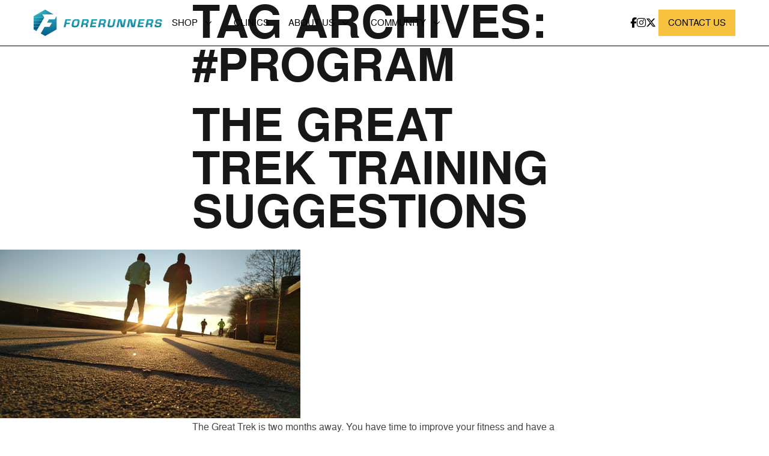

--- FILE ---
content_type: text/html; charset=UTF-8
request_url: https://forerunners.ca/tag/program/
body_size: 32098
content:

<!doctype html>
<html lang="en-US" prefix="og: https://ogp.me/ns#">
<head>
	
<!-- Google tag (gtag.js) -->
<script async src="https://www.googletagmanager.com/gtag/js?id=G-WB404X03ZN"></script>
<script>
  window.dataLayer = window.dataLayer || [];
  function gtag(){dataLayer.push(arguments);}
  gtag('js', new Date());

  gtag('config', 'G-WB404X03ZN');
</script>

	<meta charset="UTF-8">
<script>
var gform;gform||(document.addEventListener("gform_main_scripts_loaded",function(){gform.scriptsLoaded=!0}),document.addEventListener("gform/theme/scripts_loaded",function(){gform.themeScriptsLoaded=!0}),window.addEventListener("DOMContentLoaded",function(){gform.domLoaded=!0}),gform={domLoaded:!1,scriptsLoaded:!1,themeScriptsLoaded:!1,isFormEditor:()=>"function"==typeof InitializeEditor,callIfLoaded:function(o){return!(!gform.domLoaded||!gform.scriptsLoaded||!gform.themeScriptsLoaded&&!gform.isFormEditor()||(gform.isFormEditor()&&console.warn("The use of gform.initializeOnLoaded() is deprecated in the form editor context and will be removed in Gravity Forms 3.1."),o(),0))},initializeOnLoaded:function(o){gform.callIfLoaded(o)||(document.addEventListener("gform_main_scripts_loaded",()=>{gform.scriptsLoaded=!0,gform.callIfLoaded(o)}),document.addEventListener("gform/theme/scripts_loaded",()=>{gform.themeScriptsLoaded=!0,gform.callIfLoaded(o)}),window.addEventListener("DOMContentLoaded",()=>{gform.domLoaded=!0,gform.callIfLoaded(o)}))},hooks:{action:{},filter:{}},addAction:function(o,r,e,t){gform.addHook("action",o,r,e,t)},addFilter:function(o,r,e,t){gform.addHook("filter",o,r,e,t)},doAction:function(o){gform.doHook("action",o,arguments)},applyFilters:function(o){return gform.doHook("filter",o,arguments)},removeAction:function(o,r){gform.removeHook("action",o,r)},removeFilter:function(o,r,e){gform.removeHook("filter",o,r,e)},addHook:function(o,r,e,t,n){null==gform.hooks[o][r]&&(gform.hooks[o][r]=[]);var d=gform.hooks[o][r];null==n&&(n=r+"_"+d.length),gform.hooks[o][r].push({tag:n,callable:e,priority:t=null==t?10:t})},doHook:function(r,o,e){var t;if(e=Array.prototype.slice.call(e,1),null!=gform.hooks[r][o]&&((o=gform.hooks[r][o]).sort(function(o,r){return o.priority-r.priority}),o.forEach(function(o){"function"!=typeof(t=o.callable)&&(t=window[t]),"action"==r?t.apply(null,e):e[0]=t.apply(null,e)})),"filter"==r)return e[0]},removeHook:function(o,r,t,n){var e;null!=gform.hooks[o][r]&&(e=(e=gform.hooks[o][r]).filter(function(o,r,e){return!!(null!=n&&n!=o.tag||null!=t&&t!=o.priority)}),gform.hooks[o][r]=e)}});
</script>

	<meta name="viewport" content="width=device-width, initial-scale=1">
	<link rel="profile" href="https://gmpg.org/xfn/11">
	
<!-- Search Engine Optimization by Rank Math - https://rankmath.com/ -->
<title>#program - Forerunners</title>
<meta name="robots" content="follow, noindex"/>
<meta property="og:locale" content="en_US" />
<meta property="og:type" content="article" />
<meta property="og:title" content="#program - Forerunners" />
<meta property="og:url" content="https://forerunners.ca/tag/program/" />
<meta property="og:site_name" content="Forerunners" />
<meta property="og:image" content="https://forerunners.ca/wp-content/uploads/IMG-1040-e1507174479611-1440x1920.jpg" />
<meta property="og:image:secure_url" content="https://forerunners.ca/wp-content/uploads/IMG-1040-e1507174479611-1440x1920.jpg" />
<meta property="og:image:width" content="1440" />
<meta property="og:image:height" content="1920" />
<meta property="og:image:type" content="image/jpeg" />
<meta name="twitter:card" content="summary_large_image" />
<meta name="twitter:title" content="#program - Forerunners" />
<meta name="twitter:image" content="https://forerunners.ca/wp-content/uploads/IMG-1040-e1507174479611-1440x1920.jpg" />
<script type="application/ld+json" class="rank-math-schema">{"@context":"https://schema.org","@graph":[{"@type":"Organization","@id":"https://forerunners.ca/#organization","name":"Forerunners","url":"https://forerunners.ca","logo":{"@type":"ImageObject","@id":"https://forerunners.ca/#logo","url":"http://forerunners.ca/wp-content/uploads/Forerunners_Logo_Blue.svg","contentUrl":"http://forerunners.ca/wp-content/uploads/Forerunners_Logo_Blue.svg","caption":"Forerunners","inLanguage":"en-US","width":"","height":""}},{"@type":"WebSite","@id":"https://forerunners.ca/#website","url":"https://forerunners.ca","name":"Forerunners","publisher":{"@id":"https://forerunners.ca/#organization"},"inLanguage":"en-US"},{"@type":"CollectionPage","@id":"https://forerunners.ca/tag/program/#webpage","url":"https://forerunners.ca/tag/program/","name":"#program - Forerunners","isPartOf":{"@id":"https://forerunners.ca/#website"},"inLanguage":"en-US"}]}</script>
<!-- /Rank Math WordPress SEO plugin -->

<link rel='dns-prefetch' href='//kit.fontawesome.com' />
<link rel='dns-prefetch' href='//cdn.jsdelivr.net' />
<link rel='dns-prefetch' href='//cdnjs.cloudflare.com' />
<link rel='dns-prefetch' href='//www.google.com' />

<link rel="alternate" type="application/rss+xml" title="Forerunners &raquo; Feed" href="https://forerunners.ca/feed/" />
<link rel="alternate" type="application/rss+xml" title="Forerunners &raquo; Comments Feed" href="https://forerunners.ca/comments/feed/" />
<link rel="alternate" type="application/rss+xml" title="Forerunners &raquo; #program Tag Feed" href="https://forerunners.ca/tag/program/feed/" />
<style id='wp-img-auto-sizes-contain-inline-css'>
img:is([sizes=auto i],[sizes^="auto," i]){contain-intrinsic-size:3000px 1500px}
/*# sourceURL=wp-img-auto-sizes-contain-inline-css */
</style>
<style id='wp-emoji-styles-inline-css'>

	img.wp-smiley, img.emoji {
		display: inline !important;
		border: none !important;
		box-shadow: none !important;
		height: 1em !important;
		width: 1em !important;
		margin: 0 0.07em !important;
		vertical-align: -0.1em !important;
		background: none !important;
		padding: 0 !important;
	}
/*# sourceURL=wp-emoji-styles-inline-css */
</style>
<style id='wp-block-library-inline-css'>
:root{--wp-block-synced-color:#7a00df;--wp-block-synced-color--rgb:122,0,223;--wp-bound-block-color:var(--wp-block-synced-color);--wp-editor-canvas-background:#ddd;--wp-admin-theme-color:#007cba;--wp-admin-theme-color--rgb:0,124,186;--wp-admin-theme-color-darker-10:#006ba1;--wp-admin-theme-color-darker-10--rgb:0,107,160.5;--wp-admin-theme-color-darker-20:#005a87;--wp-admin-theme-color-darker-20--rgb:0,90,135;--wp-admin-border-width-focus:2px}@media (min-resolution:192dpi){:root{--wp-admin-border-width-focus:1.5px}}.wp-element-button{cursor:pointer}:root .has-very-light-gray-background-color{background-color:#eee}:root .has-very-dark-gray-background-color{background-color:#313131}:root .has-very-light-gray-color{color:#eee}:root .has-very-dark-gray-color{color:#313131}:root .has-vivid-green-cyan-to-vivid-cyan-blue-gradient-background{background:linear-gradient(135deg,#00d084,#0693e3)}:root .has-purple-crush-gradient-background{background:linear-gradient(135deg,#34e2e4,#4721fb 50%,#ab1dfe)}:root .has-hazy-dawn-gradient-background{background:linear-gradient(135deg,#faaca8,#dad0ec)}:root .has-subdued-olive-gradient-background{background:linear-gradient(135deg,#fafae1,#67a671)}:root .has-atomic-cream-gradient-background{background:linear-gradient(135deg,#fdd79a,#004a59)}:root .has-nightshade-gradient-background{background:linear-gradient(135deg,#330968,#31cdcf)}:root .has-midnight-gradient-background{background:linear-gradient(135deg,#020381,#2874fc)}:root{--wp--preset--font-size--normal:16px;--wp--preset--font-size--huge:42px}.has-regular-font-size{font-size:1em}.has-larger-font-size{font-size:2.625em}.has-normal-font-size{font-size:var(--wp--preset--font-size--normal)}.has-huge-font-size{font-size:var(--wp--preset--font-size--huge)}.has-text-align-center{text-align:center}.has-text-align-left{text-align:left}.has-text-align-right{text-align:right}.has-fit-text{white-space:nowrap!important}#end-resizable-editor-section{display:none}.aligncenter{clear:both}.items-justified-left{justify-content:flex-start}.items-justified-center{justify-content:center}.items-justified-right{justify-content:flex-end}.items-justified-space-between{justify-content:space-between}.screen-reader-text{border:0;clip-path:inset(50%);height:1px;margin:-1px;overflow:hidden;padding:0;position:absolute;width:1px;word-wrap:normal!important}.screen-reader-text:focus{background-color:#ddd;clip-path:none;color:#444;display:block;font-size:1em;height:auto;left:5px;line-height:normal;padding:15px 23px 14px;text-decoration:none;top:5px;width:auto;z-index:100000}html :where(.has-border-color){border-style:solid}html :where([style*=border-top-color]){border-top-style:solid}html :where([style*=border-right-color]){border-right-style:solid}html :where([style*=border-bottom-color]){border-bottom-style:solid}html :where([style*=border-left-color]){border-left-style:solid}html :where([style*=border-width]){border-style:solid}html :where([style*=border-top-width]){border-top-style:solid}html :where([style*=border-right-width]){border-right-style:solid}html :where([style*=border-bottom-width]){border-bottom-style:solid}html :where([style*=border-left-width]){border-left-style:solid}html :where(img[class*=wp-image-]){height:auto;max-width:100%}:where(figure){margin:0 0 1em}html :where(.is-position-sticky){--wp-admin--admin-bar--position-offset:var(--wp-admin--admin-bar--height,0px)}@media screen and (max-width:600px){html :where(.is-position-sticky){--wp-admin--admin-bar--position-offset:0px}}

/*# sourceURL=wp-block-library-inline-css */
</style><style id='wp-block-heading-inline-css'>
h1:where(.wp-block-heading).has-background,h2:where(.wp-block-heading).has-background,h3:where(.wp-block-heading).has-background,h4:where(.wp-block-heading).has-background,h5:where(.wp-block-heading).has-background,h6:where(.wp-block-heading).has-background{padding:1.25em 2.375em}h1.has-text-align-left[style*=writing-mode]:where([style*=vertical-lr]),h1.has-text-align-right[style*=writing-mode]:where([style*=vertical-rl]),h2.has-text-align-left[style*=writing-mode]:where([style*=vertical-lr]),h2.has-text-align-right[style*=writing-mode]:where([style*=vertical-rl]),h3.has-text-align-left[style*=writing-mode]:where([style*=vertical-lr]),h3.has-text-align-right[style*=writing-mode]:where([style*=vertical-rl]),h4.has-text-align-left[style*=writing-mode]:where([style*=vertical-lr]),h4.has-text-align-right[style*=writing-mode]:where([style*=vertical-rl]),h5.has-text-align-left[style*=writing-mode]:where([style*=vertical-lr]),h5.has-text-align-right[style*=writing-mode]:where([style*=vertical-rl]),h6.has-text-align-left[style*=writing-mode]:where([style*=vertical-lr]),h6.has-text-align-right[style*=writing-mode]:where([style*=vertical-rl]){rotate:180deg}
/*# sourceURL=https://forerunners.ca/wp-includes/blocks/heading/style.min.css */
</style>
<style id='wp-block-list-inline-css'>
ol,ul{box-sizing:border-box}:root :where(.wp-block-list.has-background){padding:1.25em 2.375em}
/*# sourceURL=https://forerunners.ca/wp-includes/blocks/list/style.min.css */
</style>
<style id='wp-block-paragraph-inline-css'>
.is-small-text{font-size:.875em}.is-regular-text{font-size:1em}.is-large-text{font-size:2.25em}.is-larger-text{font-size:3em}.has-drop-cap:not(:focus):first-letter{float:left;font-size:8.4em;font-style:normal;font-weight:100;line-height:.68;margin:.05em .1em 0 0;text-transform:uppercase}body.rtl .has-drop-cap:not(:focus):first-letter{float:none;margin-left:.1em}p.has-drop-cap.has-background{overflow:hidden}:root :where(p.has-background){padding:1.25em 2.375em}:where(p.has-text-color:not(.has-link-color)) a{color:inherit}p.has-text-align-left[style*="writing-mode:vertical-lr"],p.has-text-align-right[style*="writing-mode:vertical-rl"]{rotate:180deg}
/*# sourceURL=https://forerunners.ca/wp-includes/blocks/paragraph/style.min.css */
</style>
<style id='wp-block-table-inline-css'>
.wp-block-table{overflow-x:auto}.wp-block-table table{border-collapse:collapse;width:100%}.wp-block-table thead{border-bottom:3px solid}.wp-block-table tfoot{border-top:3px solid}.wp-block-table td,.wp-block-table th{border:1px solid;padding:.5em}.wp-block-table .has-fixed-layout{table-layout:fixed;width:100%}.wp-block-table .has-fixed-layout td,.wp-block-table .has-fixed-layout th{word-break:break-word}.wp-block-table.aligncenter,.wp-block-table.alignleft,.wp-block-table.alignright{display:table;width:auto}.wp-block-table.aligncenter td,.wp-block-table.aligncenter th,.wp-block-table.alignleft td,.wp-block-table.alignleft th,.wp-block-table.alignright td,.wp-block-table.alignright th{word-break:break-word}.wp-block-table .has-subtle-light-gray-background-color{background-color:#f3f4f5}.wp-block-table .has-subtle-pale-green-background-color{background-color:#e9fbe5}.wp-block-table .has-subtle-pale-blue-background-color{background-color:#e7f5fe}.wp-block-table .has-subtle-pale-pink-background-color{background-color:#fcf0ef}.wp-block-table.is-style-stripes{background-color:initial;border-collapse:inherit;border-spacing:0}.wp-block-table.is-style-stripes tbody tr:nth-child(odd){background-color:#f0f0f0}.wp-block-table.is-style-stripes.has-subtle-light-gray-background-color tbody tr:nth-child(odd){background-color:#f3f4f5}.wp-block-table.is-style-stripes.has-subtle-pale-green-background-color tbody tr:nth-child(odd){background-color:#e9fbe5}.wp-block-table.is-style-stripes.has-subtle-pale-blue-background-color tbody tr:nth-child(odd){background-color:#e7f5fe}.wp-block-table.is-style-stripes.has-subtle-pale-pink-background-color tbody tr:nth-child(odd){background-color:#fcf0ef}.wp-block-table.is-style-stripes td,.wp-block-table.is-style-stripes th{border-color:#0000}.wp-block-table.is-style-stripes{border-bottom:1px solid #f0f0f0}.wp-block-table .has-border-color td,.wp-block-table .has-border-color th,.wp-block-table .has-border-color tr,.wp-block-table .has-border-color>*{border-color:inherit}.wp-block-table table[style*=border-top-color] tr:first-child,.wp-block-table table[style*=border-top-color] tr:first-child td,.wp-block-table table[style*=border-top-color] tr:first-child th,.wp-block-table table[style*=border-top-color]>*,.wp-block-table table[style*=border-top-color]>* td,.wp-block-table table[style*=border-top-color]>* th{border-top-color:inherit}.wp-block-table table[style*=border-top-color] tr:not(:first-child){border-top-color:initial}.wp-block-table table[style*=border-right-color] td:last-child,.wp-block-table table[style*=border-right-color] th,.wp-block-table table[style*=border-right-color] tr,.wp-block-table table[style*=border-right-color]>*{border-right-color:inherit}.wp-block-table table[style*=border-bottom-color] tr:last-child,.wp-block-table table[style*=border-bottom-color] tr:last-child td,.wp-block-table table[style*=border-bottom-color] tr:last-child th,.wp-block-table table[style*=border-bottom-color]>*,.wp-block-table table[style*=border-bottom-color]>* td,.wp-block-table table[style*=border-bottom-color]>* th{border-bottom-color:inherit}.wp-block-table table[style*=border-bottom-color] tr:not(:last-child){border-bottom-color:initial}.wp-block-table table[style*=border-left-color] td:first-child,.wp-block-table table[style*=border-left-color] th,.wp-block-table table[style*=border-left-color] tr,.wp-block-table table[style*=border-left-color]>*{border-left-color:inherit}.wp-block-table table[style*=border-style] td,.wp-block-table table[style*=border-style] th,.wp-block-table table[style*=border-style] tr,.wp-block-table table[style*=border-style]>*{border-style:inherit}.wp-block-table table[style*=border-width] td,.wp-block-table table[style*=border-width] th,.wp-block-table table[style*=border-width] tr,.wp-block-table table[style*=border-width]>*{border-style:inherit;border-width:inherit}
/*# sourceURL=https://forerunners.ca/wp-includes/blocks/table/style.min.css */
</style>
<style id='global-styles-inline-css'>
:root{--wp--preset--aspect-ratio--square: 1;--wp--preset--aspect-ratio--4-3: 4/3;--wp--preset--aspect-ratio--3-4: 3/4;--wp--preset--aspect-ratio--3-2: 3/2;--wp--preset--aspect-ratio--2-3: 2/3;--wp--preset--aspect-ratio--16-9: 16/9;--wp--preset--aspect-ratio--9-16: 9/16;--wp--preset--color--black: #000000;--wp--preset--color--cyan-bluish-gray: #abb8c3;--wp--preset--color--white: #ffffff;--wp--preset--color--pale-pink: #f78da7;--wp--preset--color--vivid-red: #cf2e2e;--wp--preset--color--luminous-vivid-orange: #ff6900;--wp--preset--color--luminous-vivid-amber: #fcb900;--wp--preset--color--light-green-cyan: #7bdcb5;--wp--preset--color--vivid-green-cyan: #00d084;--wp--preset--color--pale-cyan-blue: #8ed1fc;--wp--preset--color--vivid-cyan-blue: #0693e3;--wp--preset--color--vivid-purple: #9b51e0;--wp--preset--color--transparent: transparent;--wp--preset--color--light: #F3F3F3;--wp--preset--color--dark: #000000;--wp--preset--color--ocean-500: #38C0CB;--wp--preset--color--neptune-100: #B7DBE2;--wp--preset--color--neptune-500: #2893A8;--wp--preset--color--primary: #045075;--wp--preset--color--nimbus-500: #FCE382;--wp--preset--color--sand-500: #F8C23F;--wp--preset--color--gold-500: #FFAB1C;--wp--preset--gradient--vivid-cyan-blue-to-vivid-purple: linear-gradient(135deg,rgb(6,147,227) 0%,rgb(155,81,224) 100%);--wp--preset--gradient--light-green-cyan-to-vivid-green-cyan: linear-gradient(135deg,rgb(122,220,180) 0%,rgb(0,208,130) 100%);--wp--preset--gradient--luminous-vivid-amber-to-luminous-vivid-orange: linear-gradient(135deg,rgb(252,185,0) 0%,rgb(255,105,0) 100%);--wp--preset--gradient--luminous-vivid-orange-to-vivid-red: linear-gradient(135deg,rgb(255,105,0) 0%,rgb(207,46,46) 100%);--wp--preset--gradient--very-light-gray-to-cyan-bluish-gray: linear-gradient(135deg,rgb(238,238,238) 0%,rgb(169,184,195) 100%);--wp--preset--gradient--cool-to-warm-spectrum: linear-gradient(135deg,rgb(74,234,220) 0%,rgb(151,120,209) 20%,rgb(207,42,186) 40%,rgb(238,44,130) 60%,rgb(251,105,98) 80%,rgb(254,248,76) 100%);--wp--preset--gradient--blush-light-purple: linear-gradient(135deg,rgb(255,206,236) 0%,rgb(152,150,240) 100%);--wp--preset--gradient--blush-bordeaux: linear-gradient(135deg,rgb(254,205,165) 0%,rgb(254,45,45) 50%,rgb(107,0,62) 100%);--wp--preset--gradient--luminous-dusk: linear-gradient(135deg,rgb(255,203,112) 0%,rgb(199,81,192) 50%,rgb(65,88,208) 100%);--wp--preset--gradient--pale-ocean: linear-gradient(135deg,rgb(255,245,203) 0%,rgb(182,227,212) 50%,rgb(51,167,181) 100%);--wp--preset--gradient--electric-grass: linear-gradient(135deg,rgb(202,248,128) 0%,rgb(113,206,126) 100%);--wp--preset--gradient--midnight: linear-gradient(135deg,rgb(2,3,129) 0%,rgb(40,116,252) 100%);--wp--preset--font-size--small: 13px;--wp--preset--font-size--medium: 20px;--wp--preset--font-size--large: 36px;--wp--preset--font-size--x-large: 42px;--wp--preset--spacing--20: 0.44rem;--wp--preset--spacing--30: 0.67rem;--wp--preset--spacing--40: 1rem;--wp--preset--spacing--50: 1.5rem;--wp--preset--spacing--60: 2.25rem;--wp--preset--spacing--70: 3.38rem;--wp--preset--spacing--80: 5.06rem;--wp--preset--shadow--natural: 6px 6px 9px rgba(0, 0, 0, 0.2);--wp--preset--shadow--deep: 12px 12px 50px rgba(0, 0, 0, 0.4);--wp--preset--shadow--sharp: 6px 6px 0px rgba(0, 0, 0, 0.2);--wp--preset--shadow--outlined: 6px 6px 0px -3px rgb(255, 255, 255), 6px 6px rgb(0, 0, 0);--wp--preset--shadow--crisp: 6px 6px 0px rgb(0, 0, 0);}:root { --wp--style--global--content-size: 40rem;--wp--style--global--wide-size: 60rem; }:where(body) { margin: 0; }.wp-site-blocks > .alignleft { float: left; margin-right: 2em; }.wp-site-blocks > .alignright { float: right; margin-left: 2em; }.wp-site-blocks > .aligncenter { justify-content: center; margin-left: auto; margin-right: auto; }:where(.is-layout-flex){gap: 0.5em;}:where(.is-layout-grid){gap: 0.5em;}.is-layout-flow > .alignleft{float: left;margin-inline-start: 0;margin-inline-end: 2em;}.is-layout-flow > .alignright{float: right;margin-inline-start: 2em;margin-inline-end: 0;}.is-layout-flow > .aligncenter{margin-left: auto !important;margin-right: auto !important;}.is-layout-constrained > .alignleft{float: left;margin-inline-start: 0;margin-inline-end: 2em;}.is-layout-constrained > .alignright{float: right;margin-inline-start: 2em;margin-inline-end: 0;}.is-layout-constrained > .aligncenter{margin-left: auto !important;margin-right: auto !important;}.is-layout-constrained > :where(:not(.alignleft):not(.alignright):not(.alignfull)){max-width: var(--wp--style--global--content-size);margin-left: auto !important;margin-right: auto !important;}.is-layout-constrained > .alignwide{max-width: var(--wp--style--global--wide-size);}body .is-layout-flex{display: flex;}.is-layout-flex{flex-wrap: wrap;align-items: center;}.is-layout-flex > :is(*, div){margin: 0;}body .is-layout-grid{display: grid;}.is-layout-grid > :is(*, div){margin: 0;}body{padding-top: 0px;padding-right: 0px;padding-bottom: 0px;padding-left: 0px;}a:where(:not(.wp-element-button)){text-decoration: underline;}:root :where(.wp-element-button, .wp-block-button__link){background-color: #32373c;border-width: 0;color: #fff;font-family: inherit;font-size: inherit;font-style: inherit;font-weight: inherit;letter-spacing: inherit;line-height: inherit;padding-top: calc(0.667em + 2px);padding-right: calc(1.333em + 2px);padding-bottom: calc(0.667em + 2px);padding-left: calc(1.333em + 2px);text-decoration: none;text-transform: inherit;}.has-black-color{color: var(--wp--preset--color--black) !important;}.has-cyan-bluish-gray-color{color: var(--wp--preset--color--cyan-bluish-gray) !important;}.has-white-color{color: var(--wp--preset--color--white) !important;}.has-pale-pink-color{color: var(--wp--preset--color--pale-pink) !important;}.has-vivid-red-color{color: var(--wp--preset--color--vivid-red) !important;}.has-luminous-vivid-orange-color{color: var(--wp--preset--color--luminous-vivid-orange) !important;}.has-luminous-vivid-amber-color{color: var(--wp--preset--color--luminous-vivid-amber) !important;}.has-light-green-cyan-color{color: var(--wp--preset--color--light-green-cyan) !important;}.has-vivid-green-cyan-color{color: var(--wp--preset--color--vivid-green-cyan) !important;}.has-pale-cyan-blue-color{color: var(--wp--preset--color--pale-cyan-blue) !important;}.has-vivid-cyan-blue-color{color: var(--wp--preset--color--vivid-cyan-blue) !important;}.has-vivid-purple-color{color: var(--wp--preset--color--vivid-purple) !important;}.has-transparent-color{color: var(--wp--preset--color--transparent) !important;}.has-light-color{color: var(--wp--preset--color--light) !important;}.has-dark-color{color: var(--wp--preset--color--dark) !important;}.has-ocean-500-color{color: var(--wp--preset--color--ocean-500) !important;}.has-neptune-100-color{color: var(--wp--preset--color--neptune-100) !important;}.has-neptune-500-color{color: var(--wp--preset--color--neptune-500) !important;}.has-primary-color{color: var(--wp--preset--color--primary) !important;}.has-nimbus-500-color{color: var(--wp--preset--color--nimbus-500) !important;}.has-sand-500-color{color: var(--wp--preset--color--sand-500) !important;}.has-gold-500-color{color: var(--wp--preset--color--gold-500) !important;}.has-black-background-color{background-color: var(--wp--preset--color--black) !important;}.has-cyan-bluish-gray-background-color{background-color: var(--wp--preset--color--cyan-bluish-gray) !important;}.has-white-background-color{background-color: var(--wp--preset--color--white) !important;}.has-pale-pink-background-color{background-color: var(--wp--preset--color--pale-pink) !important;}.has-vivid-red-background-color{background-color: var(--wp--preset--color--vivid-red) !important;}.has-luminous-vivid-orange-background-color{background-color: var(--wp--preset--color--luminous-vivid-orange) !important;}.has-luminous-vivid-amber-background-color{background-color: var(--wp--preset--color--luminous-vivid-amber) !important;}.has-light-green-cyan-background-color{background-color: var(--wp--preset--color--light-green-cyan) !important;}.has-vivid-green-cyan-background-color{background-color: var(--wp--preset--color--vivid-green-cyan) !important;}.has-pale-cyan-blue-background-color{background-color: var(--wp--preset--color--pale-cyan-blue) !important;}.has-vivid-cyan-blue-background-color{background-color: var(--wp--preset--color--vivid-cyan-blue) !important;}.has-vivid-purple-background-color{background-color: var(--wp--preset--color--vivid-purple) !important;}.has-transparent-background-color{background-color: var(--wp--preset--color--transparent) !important;}.has-light-background-color{background-color: var(--wp--preset--color--light) !important;}.has-dark-background-color{background-color: var(--wp--preset--color--dark) !important;}.has-ocean-500-background-color{background-color: var(--wp--preset--color--ocean-500) !important;}.has-neptune-100-background-color{background-color: var(--wp--preset--color--neptune-100) !important;}.has-neptune-500-background-color{background-color: var(--wp--preset--color--neptune-500) !important;}.has-primary-background-color{background-color: var(--wp--preset--color--primary) !important;}.has-nimbus-500-background-color{background-color: var(--wp--preset--color--nimbus-500) !important;}.has-sand-500-background-color{background-color: var(--wp--preset--color--sand-500) !important;}.has-gold-500-background-color{background-color: var(--wp--preset--color--gold-500) !important;}.has-black-border-color{border-color: var(--wp--preset--color--black) !important;}.has-cyan-bluish-gray-border-color{border-color: var(--wp--preset--color--cyan-bluish-gray) !important;}.has-white-border-color{border-color: var(--wp--preset--color--white) !important;}.has-pale-pink-border-color{border-color: var(--wp--preset--color--pale-pink) !important;}.has-vivid-red-border-color{border-color: var(--wp--preset--color--vivid-red) !important;}.has-luminous-vivid-orange-border-color{border-color: var(--wp--preset--color--luminous-vivid-orange) !important;}.has-luminous-vivid-amber-border-color{border-color: var(--wp--preset--color--luminous-vivid-amber) !important;}.has-light-green-cyan-border-color{border-color: var(--wp--preset--color--light-green-cyan) !important;}.has-vivid-green-cyan-border-color{border-color: var(--wp--preset--color--vivid-green-cyan) !important;}.has-pale-cyan-blue-border-color{border-color: var(--wp--preset--color--pale-cyan-blue) !important;}.has-vivid-cyan-blue-border-color{border-color: var(--wp--preset--color--vivid-cyan-blue) !important;}.has-vivid-purple-border-color{border-color: var(--wp--preset--color--vivid-purple) !important;}.has-transparent-border-color{border-color: var(--wp--preset--color--transparent) !important;}.has-light-border-color{border-color: var(--wp--preset--color--light) !important;}.has-dark-border-color{border-color: var(--wp--preset--color--dark) !important;}.has-ocean-500-border-color{border-color: var(--wp--preset--color--ocean-500) !important;}.has-neptune-100-border-color{border-color: var(--wp--preset--color--neptune-100) !important;}.has-neptune-500-border-color{border-color: var(--wp--preset--color--neptune-500) !important;}.has-primary-border-color{border-color: var(--wp--preset--color--primary) !important;}.has-nimbus-500-border-color{border-color: var(--wp--preset--color--nimbus-500) !important;}.has-sand-500-border-color{border-color: var(--wp--preset--color--sand-500) !important;}.has-gold-500-border-color{border-color: var(--wp--preset--color--gold-500) !important;}.has-vivid-cyan-blue-to-vivid-purple-gradient-background{background: var(--wp--preset--gradient--vivid-cyan-blue-to-vivid-purple) !important;}.has-light-green-cyan-to-vivid-green-cyan-gradient-background{background: var(--wp--preset--gradient--light-green-cyan-to-vivid-green-cyan) !important;}.has-luminous-vivid-amber-to-luminous-vivid-orange-gradient-background{background: var(--wp--preset--gradient--luminous-vivid-amber-to-luminous-vivid-orange) !important;}.has-luminous-vivid-orange-to-vivid-red-gradient-background{background: var(--wp--preset--gradient--luminous-vivid-orange-to-vivid-red) !important;}.has-very-light-gray-to-cyan-bluish-gray-gradient-background{background: var(--wp--preset--gradient--very-light-gray-to-cyan-bluish-gray) !important;}.has-cool-to-warm-spectrum-gradient-background{background: var(--wp--preset--gradient--cool-to-warm-spectrum) !important;}.has-blush-light-purple-gradient-background{background: var(--wp--preset--gradient--blush-light-purple) !important;}.has-blush-bordeaux-gradient-background{background: var(--wp--preset--gradient--blush-bordeaux) !important;}.has-luminous-dusk-gradient-background{background: var(--wp--preset--gradient--luminous-dusk) !important;}.has-pale-ocean-gradient-background{background: var(--wp--preset--gradient--pale-ocean) !important;}.has-electric-grass-gradient-background{background: var(--wp--preset--gradient--electric-grass) !important;}.has-midnight-gradient-background{background: var(--wp--preset--gradient--midnight) !important;}.has-small-font-size{font-size: var(--wp--preset--font-size--small) !important;}.has-medium-font-size{font-size: var(--wp--preset--font-size--medium) !important;}.has-large-font-size{font-size: var(--wp--preset--font-size--large) !important;}.has-x-large-font-size{font-size: var(--wp--preset--font-size--x-large) !important;}
/*# sourceURL=global-styles-inline-css */
</style>

<link data-minify="1" rel='stylesheet' id='SFSImainCss-css' href='https://forerunners.ca/wp-content/cache/background-css/1/forerunners.ca/wp-content/cache/min/1/wp-content/plugins/ultimate-social-media-icons/css/sfsi-style.css?ver=1762469795&wpr_t=1769885958' media='all' />
<link data-minify="1" rel='stylesheet' id='twh-custom-style-css' href='https://forerunners.ca/wp-content/cache/min/1/wp-content/themes/twh-custom/theme/style.css?ver=1762469795' media='all' />
<link data-minify="1" rel='stylesheet' id='swiper-css-css' href='https://forerunners.ca/wp-content/cache/min/1/npm/swiper@9/swiper-bundle.min.css?ver=1762469795' media='all' />
<script src="https://forerunners.ca/wp-includes/js/jquery/jquery.min.js?ver=3.7.1" id="jquery-core-js" data-rocket-defer defer></script>
<script src="https://forerunners.ca/wp-includes/js/jquery/jquery-migrate.min.js?ver=3.4.1" id="jquery-migrate-js" data-rocket-defer defer></script>
<script data-minify="1" src="https://forerunners.ca/wp-content/cache/min/1/npm/swiper@9/swiper-bundle.min.js?ver=1762469796" id="swiper-js-js" data-rocket-defer defer></script>
<script data-minify="1" src="https://forerunners.ca/wp-content/cache/min/1/ajax/libs/bodymovin/5.7.4/lottie.min.js?ver=1762469796" id="lottieplayer-js" data-rocket-defer defer></script>
<link rel="https://api.w.org/" href="https://forerunners.ca/wp-json/" /><link rel="alternate" title="JSON" type="application/json" href="https://forerunners.ca/wp-json/wp/v2/tags/124" /><link rel="EditURI" type="application/rsd+xml" title="RSD" href="https://forerunners.ca/xmlrpc.php?rsd" />
<meta name="generator" content="WordPress 6.9" />
<noscript><style id="rocket-lazyload-nojs-css">.rll-youtube-player, [data-lazy-src]{display:none !important;}</style></noscript>
	<link rel="apple-touch-icon" sizes="180x180" href="https://forerunners.ca/wp-content/themes/twh-custom/theme/img/favicon/apple-touch-icon.png">
	<link rel="icon" type="image/png" sizes="32x32" href="https://forerunners.ca/wp-content/themes/twh-custom/theme/img/favicon/favicon-32x32.png">
	<link rel="icon" type="image/png" sizes="16x16" href="https://forerunners.ca/wp-content/themes/twh-custom/theme/img/favicon/favicon-16x16.png">
	<link rel="manifest" href="https://forerunners.ca/wp-content/themes/twh-custom/theme/img/favicon/site.webmanifest">
	<link rel="mask-icon" href="https://forerunners.ca/wp-content/themes/twh-custom/theme/img/favicon/safari-pinned-tab.svg" color="#5bbad5">
	<meta name="msapplication-TileColor" content="#da532c">
	<meta name="theme-color" content="#ffffff">
<link data-minify="1" rel='stylesheet' id='gform_basic-css' href='https://forerunners.ca/wp-content/cache/background-css/1/forerunners.ca/wp-content/cache/min/1/wp-content/plugins/gravityforms/assets/css/dist/basic.min.css?ver=1762469795&wpr_t=1769885958' media='all' />
<link rel='stylesheet' id='gform_theme_components-css' href='https://forerunners.ca/wp-content/plugins/gravityforms/assets/css/dist/theme-components.min.css?ver=2.9.24' media='all' />
<link rel='stylesheet' id='gform_theme-css' href='https://forerunners.ca/wp-content/cache/background-css/1/forerunners.ca/wp-content/plugins/gravityforms/assets/css/dist/theme.min.css?ver=2.9.24&wpr_t=1769885958' media='all' />
<style id="wpr-lazyload-bg-container"></style><style id="wpr-lazyload-bg-exclusion"></style>
<noscript>
<style id="wpr-lazyload-bg-nostyle">.tab4 ul.like_icon li span{--wpr-bg-7e28ee68-bcc1-45f7-ae75-3ba13bd084bf: url('https://forerunners.ca/wp-content/plugins/ultimate-social-media-icons/images/count_bg.png');}.sfsi_mainContainer .checkbox{--wpr-bg-ddfebb73-2b13-49a5-ab64-c0339c51d7d8: url('https://forerunners.ca/wp-content/plugins/ultimate-social-media-icons/images/check_bg.jpg');}.sfsi_mainContainer .radio{--wpr-bg-e7cdcb33-35f7-4bcb-8fa5-4f32b077a124: url('https://forerunners.ca/wp-content/plugins/ultimate-social-media-icons/images/radio_bg.png');}.sfsi_mainContainer .select{--wpr-bg-3b678bd9-8211-4219-b68d-9c49ef53c4ca: url('https://forerunners.ca/wp-content/plugins/ultimate-social-media-icons/images/select_bg.jpg');}.specify_counts .social_icon_like li span{--wpr-bg-1b7767d9-ec29-4755-be18-969a2fbcd353: url('https://forerunners.ca/wp-content/plugins/ultimate-social-media-icons/images/count_bg.jpg');}.sticking .field .select{--wpr-bg-bb0a0a63-ce8d-455b-9279-e9df51863cc1: url('https://forerunners.ca/wp-content/plugins/ultimate-social-media-icons/images/select_bg1.jpg');}ul.tab_3_list li{--wpr-bg-76ffb2bb-69d8-4093-94c9-fcf085fde582: url('https://forerunners.ca/wp-content/plugins/ultimate-social-media-icons/images/tab_3_list_bg.jpg');}.tab5 ul.tab_3_list li{--wpr-bg-257612cc-0e6b-42b7-8c88-cbbbf59fe3fb: url('https://forerunners.ca/wp-content/plugins/ultimate-social-media-icons/images/tab_3_list_bg.jpg');}#sfpageLoad{--wpr-bg-0f516fef-cf2d-4acc-99fa-d87d235cd6a9: url('https://forerunners.ca/wp-content/plugins/ultimate-social-media-icons/images/ajax-loader.gif');}.sfsi_tool_tip_2 .bot_arow{--wpr-bg-b3f382e2-01a2-4c59-b555-be49fd7e954f: url('https://forerunners.ca/wp-content/plugins/ultimate-social-media-icons/images/bot_tip_icn.png');}.tab7 .like_pop_box .sfsi_Popinner ul li span{--wpr-bg-5dc3a100-80d6-447b-82bc-86b39e654307: url('https://forerunners.ca/wp-content/plugins/ultimate-social-media-icons/images/count_bg.png');}.sfsi_Sicons:not(.sfsi_Sicons_position_right) .sf_subscrbe .bot_no{--wpr-bg-6b68eeab-fe85-4e3d-98cd-25e345771b36: url('https://forerunners.ca/wp-content/plugins/ultimate-social-media-icons/css/images/count_left_arow.png');}.sf_subscrbe .bot_no,.sf_fb .bot_no,.sf_fb_share .bot_no,.sf_twiter .bot_no,.sf_pinit .bot_no,.sf_linkedin .bot_no{--wpr-bg-99324a2d-a676-423e-80eb-3f9a9ef4b106: url('https://forerunners.ca/wp-content/plugins/ultimate-social-media-icons/css/images/count_left_arow.png');}.gform_wrapper.gravity-theme .chosen-container-single .chosen-single abbr{--wpr-bg-f8f75e65-4a57-44f5-9182-e6f5f029f87b: url('https://forerunners.ca/wp-content/plugins/gravityforms/legacy/css/chosen-sprite.png');}.gform_wrapper.gravity-theme .chosen-container-single .chosen-single div b{--wpr-bg-9d131b79-5feb-4309-8afe-4732e4d65a96: url('https://forerunners.ca/wp-content/plugins/gravityforms/legacy/css/chosen-sprite.png');}.gform_wrapper.gravity-theme .chosen-container-single .chosen-search input[type=text]{--wpr-bg-0cb4453c-e6ce-4d11-adc8-407a6f7d13de: url('https://forerunners.ca/wp-content/plugins/gravityforms/legacy/css/chosen-sprite.png');}.gform_wrapper.gravity-theme .chosen-container-multi .chosen-choices li.search-choice .search-choice-close{--wpr-bg-6325d212-897c-4009-a398-15323482ecec: url('https://forerunners.ca/wp-content/plugins/gravityforms/legacy/css/chosen-sprite.png');}.gform_wrapper.gravity-theme .chosen-rtl .chosen-search input[type=text]{--wpr-bg-3c9bc36d-5c16-4ec3-98d0-736e1603d958: url('https://forerunners.ca/wp-content/plugins/gravityforms/legacy/css/chosen-sprite.png');}.gform_wrapper.gravity-theme .gform_card_icon_container div.gform_card_icon.gform_card_icon_selected::after{--wpr-bg-177b39af-f55f-431b-a245-b6264a499e85: url('https://forerunners.ca/wp-content/plugins/gravityforms/images/gf-creditcards-check.svg');}.gform_wrapper.gravity-theme .gfield_list_icons button{--wpr-bg-effdfb5b-bdac-4287-a2f6-aa6942b373ec: url('https://forerunners.ca/wp-content/plugins/gravityforms/images/list-add.svg');}.gform_wrapper.gravity-theme .chosen-container .chosen-results-scroll-down span,.gform_wrapper.gravity-theme .chosen-container .chosen-results-scroll-up span,.gform_wrapper.gravity-theme .chosen-container-multi .chosen-choices .search-choice .search-choice-close,.gform_wrapper.gravity-theme .chosen-container-single .chosen-search input[type=text],.gform_wrapper.gravity-theme .chosen-container-single .chosen-single abbr,.gform_wrapper.gravity-theme .chosen-container-single .chosen-single div b,.gform_wrapper.gravity-theme .chosen-rtl .chosen-search input[type=text]{--wpr-bg-56919de3-6ca2-4dfd-9df5-4cb83f2ddc0d: url('https://forerunners.ca/wp-content/plugins/gravityforms/legacy/css/chosen-sprite@2x.png');}.gform_wrapper.gravity-theme .gform_card_icon_container div.gform_card_icon{--wpr-bg-ef62c2a9-4598-42c1-9114-40eea7c8ad9d: url('https://forerunners.ca/wp-content/plugins/gravityforms/images/gf-creditcards.svg');}.gform_wrapper.gravity-theme .ginput_container_creditcard .ginput_card_security_code_icon{--wpr-bg-b0697fc6-14e4-424b-ad10-d09c97433283: url('https://forerunners.ca/wp-content/plugins/gravityforms/images/gf-creditcards.svg');}.gform_wrapper.gravity-theme .gfield_list_icons button.delete_list_item{--wpr-bg-ff1dd6be-cbe7-42c7-9b06-4918e603261b: url('https://forerunners.ca/wp-content/plugins/gravityforms/images/list-remove.svg');}.gravity-theme.ui-datepicker .ui-datepicker-header select{--wpr-bg-83594b94-15a8-4c32-a15f-fca38039282b: url('https://forerunners.ca/wp-content/plugins/gravityforms/images/theme/down-arrow.svg');}</style>
</noscript>
<script type="application/javascript">const rocket_pairs = [{"selector":".tab4 ul.like_icon li span","style":".tab4 ul.like_icon li span{--wpr-bg-7e28ee68-bcc1-45f7-ae75-3ba13bd084bf: url('https:\/\/forerunners.ca\/wp-content\/plugins\/ultimate-social-media-icons\/images\/count_bg.png');}","hash":"7e28ee68-bcc1-45f7-ae75-3ba13bd084bf","url":"https:\/\/forerunners.ca\/wp-content\/plugins\/ultimate-social-media-icons\/images\/count_bg.png"},{"selector":".sfsi_mainContainer .checkbox","style":".sfsi_mainContainer .checkbox{--wpr-bg-ddfebb73-2b13-49a5-ab64-c0339c51d7d8: url('https:\/\/forerunners.ca\/wp-content\/plugins\/ultimate-social-media-icons\/images\/check_bg.jpg');}","hash":"ddfebb73-2b13-49a5-ab64-c0339c51d7d8","url":"https:\/\/forerunners.ca\/wp-content\/plugins\/ultimate-social-media-icons\/images\/check_bg.jpg"},{"selector":".sfsi_mainContainer .radio","style":".sfsi_mainContainer .radio{--wpr-bg-e7cdcb33-35f7-4bcb-8fa5-4f32b077a124: url('https:\/\/forerunners.ca\/wp-content\/plugins\/ultimate-social-media-icons\/images\/radio_bg.png');}","hash":"e7cdcb33-35f7-4bcb-8fa5-4f32b077a124","url":"https:\/\/forerunners.ca\/wp-content\/plugins\/ultimate-social-media-icons\/images\/radio_bg.png"},{"selector":".sfsi_mainContainer .select","style":".sfsi_mainContainer .select{--wpr-bg-3b678bd9-8211-4219-b68d-9c49ef53c4ca: url('https:\/\/forerunners.ca\/wp-content\/plugins\/ultimate-social-media-icons\/images\/select_bg.jpg');}","hash":"3b678bd9-8211-4219-b68d-9c49ef53c4ca","url":"https:\/\/forerunners.ca\/wp-content\/plugins\/ultimate-social-media-icons\/images\/select_bg.jpg"},{"selector":".specify_counts .social_icon_like li span","style":".specify_counts .social_icon_like li span{--wpr-bg-1b7767d9-ec29-4755-be18-969a2fbcd353: url('https:\/\/forerunners.ca\/wp-content\/plugins\/ultimate-social-media-icons\/images\/count_bg.jpg');}","hash":"1b7767d9-ec29-4755-be18-969a2fbcd353","url":"https:\/\/forerunners.ca\/wp-content\/plugins\/ultimate-social-media-icons\/images\/count_bg.jpg"},{"selector":".sticking .field .select","style":".sticking .field .select{--wpr-bg-bb0a0a63-ce8d-455b-9279-e9df51863cc1: url('https:\/\/forerunners.ca\/wp-content\/plugins\/ultimate-social-media-icons\/images\/select_bg1.jpg');}","hash":"bb0a0a63-ce8d-455b-9279-e9df51863cc1","url":"https:\/\/forerunners.ca\/wp-content\/plugins\/ultimate-social-media-icons\/images\/select_bg1.jpg"},{"selector":"ul.tab_3_list li","style":"ul.tab_3_list li{--wpr-bg-76ffb2bb-69d8-4093-94c9-fcf085fde582: url('https:\/\/forerunners.ca\/wp-content\/plugins\/ultimate-social-media-icons\/images\/tab_3_list_bg.jpg');}","hash":"76ffb2bb-69d8-4093-94c9-fcf085fde582","url":"https:\/\/forerunners.ca\/wp-content\/plugins\/ultimate-social-media-icons\/images\/tab_3_list_bg.jpg"},{"selector":".tab5 ul.tab_3_list li","style":".tab5 ul.tab_3_list li{--wpr-bg-257612cc-0e6b-42b7-8c88-cbbbf59fe3fb: url('https:\/\/forerunners.ca\/wp-content\/plugins\/ultimate-social-media-icons\/images\/tab_3_list_bg.jpg');}","hash":"257612cc-0e6b-42b7-8c88-cbbbf59fe3fb","url":"https:\/\/forerunners.ca\/wp-content\/plugins\/ultimate-social-media-icons\/images\/tab_3_list_bg.jpg"},{"selector":"#sfpageLoad","style":"#sfpageLoad{--wpr-bg-0f516fef-cf2d-4acc-99fa-d87d235cd6a9: url('https:\/\/forerunners.ca\/wp-content\/plugins\/ultimate-social-media-icons\/images\/ajax-loader.gif');}","hash":"0f516fef-cf2d-4acc-99fa-d87d235cd6a9","url":"https:\/\/forerunners.ca\/wp-content\/plugins\/ultimate-social-media-icons\/images\/ajax-loader.gif"},{"selector":".sfsi_tool_tip_2 .bot_arow","style":".sfsi_tool_tip_2 .bot_arow{--wpr-bg-b3f382e2-01a2-4c59-b555-be49fd7e954f: url('https:\/\/forerunners.ca\/wp-content\/plugins\/ultimate-social-media-icons\/images\/bot_tip_icn.png');}","hash":"b3f382e2-01a2-4c59-b555-be49fd7e954f","url":"https:\/\/forerunners.ca\/wp-content\/plugins\/ultimate-social-media-icons\/images\/bot_tip_icn.png"},{"selector":".tab7 .like_pop_box .sfsi_Popinner ul li span","style":".tab7 .like_pop_box .sfsi_Popinner ul li span{--wpr-bg-5dc3a100-80d6-447b-82bc-86b39e654307: url('https:\/\/forerunners.ca\/wp-content\/plugins\/ultimate-social-media-icons\/images\/count_bg.png');}","hash":"5dc3a100-80d6-447b-82bc-86b39e654307","url":"https:\/\/forerunners.ca\/wp-content\/plugins\/ultimate-social-media-icons\/images\/count_bg.png"},{"selector":".sfsi_Sicons:not(.sfsi_Sicons_position_right) .sf_subscrbe .bot_no","style":".sfsi_Sicons:not(.sfsi_Sicons_position_right) .sf_subscrbe .bot_no{--wpr-bg-6b68eeab-fe85-4e3d-98cd-25e345771b36: url('https:\/\/forerunners.ca\/wp-content\/plugins\/ultimate-social-media-icons\/css\/images\/count_left_arow.png');}","hash":"6b68eeab-fe85-4e3d-98cd-25e345771b36","url":"https:\/\/forerunners.ca\/wp-content\/plugins\/ultimate-social-media-icons\/css\/images\/count_left_arow.png"},{"selector":".sf_subscrbe .bot_no,.sf_fb .bot_no,.sf_fb_share .bot_no,.sf_twiter .bot_no,.sf_pinit .bot_no,.sf_linkedin .bot_no","style":".sf_subscrbe .bot_no,.sf_fb .bot_no,.sf_fb_share .bot_no,.sf_twiter .bot_no,.sf_pinit .bot_no,.sf_linkedin .bot_no{--wpr-bg-99324a2d-a676-423e-80eb-3f9a9ef4b106: url('https:\/\/forerunners.ca\/wp-content\/plugins\/ultimate-social-media-icons\/css\/images\/count_left_arow.png');}","hash":"99324a2d-a676-423e-80eb-3f9a9ef4b106","url":"https:\/\/forerunners.ca\/wp-content\/plugins\/ultimate-social-media-icons\/css\/images\/count_left_arow.png"},{"selector":".gform_wrapper.gravity-theme .chosen-container-single .chosen-single abbr","style":".gform_wrapper.gravity-theme .chosen-container-single .chosen-single abbr{--wpr-bg-f8f75e65-4a57-44f5-9182-e6f5f029f87b: url('https:\/\/forerunners.ca\/wp-content\/plugins\/gravityforms\/legacy\/css\/chosen-sprite.png');}","hash":"f8f75e65-4a57-44f5-9182-e6f5f029f87b","url":"https:\/\/forerunners.ca\/wp-content\/plugins\/gravityforms\/legacy\/css\/chosen-sprite.png"},{"selector":".gform_wrapper.gravity-theme .chosen-container-single .chosen-single div b","style":".gform_wrapper.gravity-theme .chosen-container-single .chosen-single div b{--wpr-bg-9d131b79-5feb-4309-8afe-4732e4d65a96: url('https:\/\/forerunners.ca\/wp-content\/plugins\/gravityforms\/legacy\/css\/chosen-sprite.png');}","hash":"9d131b79-5feb-4309-8afe-4732e4d65a96","url":"https:\/\/forerunners.ca\/wp-content\/plugins\/gravityforms\/legacy\/css\/chosen-sprite.png"},{"selector":".gform_wrapper.gravity-theme .chosen-container-single .chosen-search input[type=text]","style":".gform_wrapper.gravity-theme .chosen-container-single .chosen-search input[type=text]{--wpr-bg-0cb4453c-e6ce-4d11-adc8-407a6f7d13de: url('https:\/\/forerunners.ca\/wp-content\/plugins\/gravityforms\/legacy\/css\/chosen-sprite.png');}","hash":"0cb4453c-e6ce-4d11-adc8-407a6f7d13de","url":"https:\/\/forerunners.ca\/wp-content\/plugins\/gravityforms\/legacy\/css\/chosen-sprite.png"},{"selector":".gform_wrapper.gravity-theme .chosen-container-multi .chosen-choices li.search-choice .search-choice-close","style":".gform_wrapper.gravity-theme .chosen-container-multi .chosen-choices li.search-choice .search-choice-close{--wpr-bg-6325d212-897c-4009-a398-15323482ecec: url('https:\/\/forerunners.ca\/wp-content\/plugins\/gravityforms\/legacy\/css\/chosen-sprite.png');}","hash":"6325d212-897c-4009-a398-15323482ecec","url":"https:\/\/forerunners.ca\/wp-content\/plugins\/gravityforms\/legacy\/css\/chosen-sprite.png"},{"selector":".gform_wrapper.gravity-theme .chosen-rtl .chosen-search input[type=text]","style":".gform_wrapper.gravity-theme .chosen-rtl .chosen-search input[type=text]{--wpr-bg-3c9bc36d-5c16-4ec3-98d0-736e1603d958: url('https:\/\/forerunners.ca\/wp-content\/plugins\/gravityforms\/legacy\/css\/chosen-sprite.png');}","hash":"3c9bc36d-5c16-4ec3-98d0-736e1603d958","url":"https:\/\/forerunners.ca\/wp-content\/plugins\/gravityforms\/legacy\/css\/chosen-sprite.png"},{"selector":".gform_wrapper.gravity-theme .gform_card_icon_container div.gform_card_icon.gform_card_icon_selected","style":".gform_wrapper.gravity-theme .gform_card_icon_container div.gform_card_icon.gform_card_icon_selected::after{--wpr-bg-177b39af-f55f-431b-a245-b6264a499e85: url('https:\/\/forerunners.ca\/wp-content\/plugins\/gravityforms\/images\/gf-creditcards-check.svg');}","hash":"177b39af-f55f-431b-a245-b6264a499e85","url":"https:\/\/forerunners.ca\/wp-content\/plugins\/gravityforms\/images\/gf-creditcards-check.svg"},{"selector":".gform_wrapper.gravity-theme .gfield_list_icons button","style":".gform_wrapper.gravity-theme .gfield_list_icons button{--wpr-bg-effdfb5b-bdac-4287-a2f6-aa6942b373ec: url('https:\/\/forerunners.ca\/wp-content\/plugins\/gravityforms\/images\/list-add.svg');}","hash":"effdfb5b-bdac-4287-a2f6-aa6942b373ec","url":"https:\/\/forerunners.ca\/wp-content\/plugins\/gravityforms\/images\/list-add.svg"},{"selector":".gform_wrapper.gravity-theme .chosen-container .chosen-results-scroll-down span,.gform_wrapper.gravity-theme .chosen-container .chosen-results-scroll-up span,.gform_wrapper.gravity-theme .chosen-container-multi .chosen-choices .search-choice .search-choice-close,.gform_wrapper.gravity-theme .chosen-container-single .chosen-search input[type=text],.gform_wrapper.gravity-theme .chosen-container-single .chosen-single abbr,.gform_wrapper.gravity-theme .chosen-container-single .chosen-single div b,.gform_wrapper.gravity-theme .chosen-rtl .chosen-search input[type=text]","style":".gform_wrapper.gravity-theme .chosen-container .chosen-results-scroll-down span,.gform_wrapper.gravity-theme .chosen-container .chosen-results-scroll-up span,.gform_wrapper.gravity-theme .chosen-container-multi .chosen-choices .search-choice .search-choice-close,.gform_wrapper.gravity-theme .chosen-container-single .chosen-search input[type=text],.gform_wrapper.gravity-theme .chosen-container-single .chosen-single abbr,.gform_wrapper.gravity-theme .chosen-container-single .chosen-single div b,.gform_wrapper.gravity-theme .chosen-rtl .chosen-search input[type=text]{--wpr-bg-56919de3-6ca2-4dfd-9df5-4cb83f2ddc0d: url('https:\/\/forerunners.ca\/wp-content\/plugins\/gravityforms\/legacy\/css\/chosen-sprite@2x.png');}","hash":"56919de3-6ca2-4dfd-9df5-4cb83f2ddc0d","url":"https:\/\/forerunners.ca\/wp-content\/plugins\/gravityforms\/legacy\/css\/chosen-sprite@2x.png"},{"selector":".gform_wrapper.gravity-theme .gform_card_icon_container div.gform_card_icon","style":".gform_wrapper.gravity-theme .gform_card_icon_container div.gform_card_icon{--wpr-bg-ef62c2a9-4598-42c1-9114-40eea7c8ad9d: url('https:\/\/forerunners.ca\/wp-content\/plugins\/gravityforms\/images\/gf-creditcards.svg');}","hash":"ef62c2a9-4598-42c1-9114-40eea7c8ad9d","url":"https:\/\/forerunners.ca\/wp-content\/plugins\/gravityforms\/images\/gf-creditcards.svg"},{"selector":".gform_wrapper.gravity-theme .ginput_container_creditcard .ginput_card_security_code_icon","style":".gform_wrapper.gravity-theme .ginput_container_creditcard .ginput_card_security_code_icon{--wpr-bg-b0697fc6-14e4-424b-ad10-d09c97433283: url('https:\/\/forerunners.ca\/wp-content\/plugins\/gravityforms\/images\/gf-creditcards.svg');}","hash":"b0697fc6-14e4-424b-ad10-d09c97433283","url":"https:\/\/forerunners.ca\/wp-content\/plugins\/gravityforms\/images\/gf-creditcards.svg"},{"selector":".gform_wrapper.gravity-theme .gfield_list_icons button.delete_list_item","style":".gform_wrapper.gravity-theme .gfield_list_icons button.delete_list_item{--wpr-bg-ff1dd6be-cbe7-42c7-9b06-4918e603261b: url('https:\/\/forerunners.ca\/wp-content\/plugins\/gravityforms\/images\/list-remove.svg');}","hash":"ff1dd6be-cbe7-42c7-9b06-4918e603261b","url":"https:\/\/forerunners.ca\/wp-content\/plugins\/gravityforms\/images\/list-remove.svg"},{"selector":".gravity-theme.ui-datepicker .ui-datepicker-header select","style":".gravity-theme.ui-datepicker .ui-datepicker-header select{--wpr-bg-83594b94-15a8-4c32-a15f-fca38039282b: url('https:\/\/forerunners.ca\/wp-content\/plugins\/gravityforms\/images\/theme\/down-arrow.svg');}","hash":"83594b94-15a8-4c32-a15f-fca38039282b","url":"https:\/\/forerunners.ca\/wp-content\/plugins\/gravityforms\/images\/theme\/down-arrow.svg"}]; const rocket_excluded_pairs = [];</script><meta name="generator" content="WP Rocket 3.20.2" data-wpr-features="wpr_lazyload_css_bg_img wpr_defer_js wpr_minify_js wpr_lazyload_images wpr_image_dimensions wpr_minify_css wpr_preload_links wpr_desktop" /></head>

<body class="archive tag tag-program tag-124 wp-embed-responsive wp-theme-twh-customtheme sfsi_actvite_theme_icons_only">


<div data-rocket-location-hash="624457387c01535a41f0283c147f0952" id="page">
	<a href="#content" class="sr-only">Skip to content</a>

	
<a id="top"></a>
<header data-rocket-location-hash="3d196fe73c95326a9f0300d503d112ae" id="masthead" class="fixed w-full z-[9997] bg-white border-b border-dark shadow-[0_0_1.5rem_rgba(0,0,0,0.075)] py-0 navbar-">
	<div data-rocket-location-hash="8e44755e9b18d44de012116adef75755" class="container py-5 lg:!py-0">
		<div class="row !flex-nowrap justify-between items-center">
			<div class="col header-left flex items-center gap-5 grow">
				<a href="https://forerunners.ca/" rel="home" class="navbar-brand relative z-[2]">
					

  <svg width="233" height="48" viewBox="0 0 233 48" fill="none" xmlns="http://www.w3.org/2000/svg">
    <g id="wordmark">
      <path d="M59.5971 23.5998H65.843L65.248 26.3818H59.0021L57.7931 32.0327H54.4087L57.5316 17.4243H67.5788L66.9838 20.2063H60.321L59.5971 23.5998Z" fill="url(#paint0_linear_295_4264)"/>
      <path d="M81.6129 17.8169C82.8219 18.3868 83.3942 19.3721 83.3942 20.9046C83.3942 22.1314 82.4695 26.6649 81.9199 28.1295C81.2605 29.8584 80.3812 30.8662 78.9296 31.5042C77.876 31.9647 76.6216 32.1383 74.3779 32.1383C72.1342 32.1383 71.2322 31.9836 70.353 31.5231C69.3183 30.9531 68.7915 29.9905 68.7915 28.5901C68.7915 27.2764 69.6935 22.9392 70.3302 21.2519C70.9669 19.5419 71.8273 18.6247 73.366 17.9225C74.4196 17.462 75.5642 17.311 77.9405 17.311C79.8999 17.311 80.8436 17.4432 81.6129 17.8169ZM73.9837 21.1236C73.5896 21.6709 73.4342 22.1314 72.9301 24.4303C72.4905 26.4233 72.3579 27.2123 72.3579 27.737C72.3579 29.0317 72.7975 29.2469 75.3254 29.2469C77.6562 29.2469 78.2474 28.8316 78.8652 26.7064C79.2177 25.457 79.8316 22.3504 79.8316 21.7351C79.8316 21.033 79.6346 20.6404 79.1949 20.4441C78.8008 20.2478 78.3574 20.2025 77.0195 20.2025C75.1283 20.2025 74.5333 20.3761 73.9837 21.1236Z" fill="url(#paint1_linear_295_4264)"/>
      <path d="M88.522 17.4243H95.8214C97.3374 17.4243 98.2622 17.5753 98.8761 17.9037C99.6682 18.3416 100.085 19.1079 100.085 20.0931C100.085 21.5388 99.4257 23.9018 98.789 24.804C98.2622 25.525 97.6671 25.8345 96.2383 26.1403L96.2156 26.2497C97.6217 26.3366 98.3039 26.9707 98.3039 28.156C98.3039 28.4617 98.2811 28.6618 98.1712 29.1186L97.5572 32.0327H94.1273L94.6086 29.7527C94.6958 29.3828 94.7185 29.1412 94.7185 28.877C94.7185 28.0239 94.2562 27.6728 93.1344 27.6728H89.7234L88.7797 32.0327H85.3953L88.5182 17.4243H88.522ZM93.8431 24.804C95.0066 24.804 95.5789 24.4982 95.9313 23.664C96.1284 23.2488 96.4354 21.7804 96.4354 21.3652C96.4354 20.5574 96.0602 20.3158 94.7868 20.3158H91.2924L90.326 24.8078H93.8431V24.804Z" fill="url(#paint2_linear_295_4264)"/>
      <path d="M107.15 23.3996H113.68L113.176 25.7853H106.646L105.899 29.2468H112.937L112.342 32.0288H101.92L105.043 17.4204H115.355L114.76 20.2024H107.836L107.154 23.3996H107.15Z" fill="url(#paint3_linear_295_4264)"/>
      <path d="M119.71 17.4243H127.009C128.525 17.4243 129.45 17.5753 130.064 17.9037C130.856 18.3416 131.273 19.1079 131.273 20.0931C131.273 21.5388 130.613 23.9018 129.977 24.804C129.45 25.525 128.855 25.8345 127.426 26.1403L127.403 26.2497C128.809 26.3366 129.492 26.9707 129.492 28.156C129.492 28.4617 129.469 28.6618 129.359 29.1186L128.745 32.0327H125.315L125.796 29.7527C125.884 29.3828 125.906 29.1412 125.906 28.877C125.906 28.0239 125.444 27.6728 124.322 27.6728H120.911L119.967 32.0327H116.583L119.706 17.4243H119.71ZM125.031 24.804C126.194 24.804 126.767 24.4982 127.119 23.664C127.316 23.2488 127.623 21.7804 127.623 21.3652C127.623 20.5574 127.248 20.3158 125.975 20.3158H122.48L121.514 24.8078H125.031V24.804Z" fill="url(#paint4_linear_295_4264)"/>
      <path d="M148.608 17.4241L146.607 26.8836C146.323 28.1746 145.902 29.4014 145.53 29.9487C144.935 30.8471 143.905 31.5681 142.783 31.8739C142.123 32.0513 140.956 32.1381 139.353 32.1381C137.064 32.1381 136.166 32.0286 135.264 31.6323C134.274 31.2171 133.77 30.4281 133.77 29.3108C133.77 28.7408 133.857 28.1482 134.077 27.1214L136.143 17.4203H139.527L137.462 27.1214C137.397 27.3857 137.329 27.9745 137.329 28.1935C137.329 28.9824 137.97 29.2429 139.948 29.2429C142.343 29.2429 142.764 28.9371 143.203 26.9629L145.227 17.4165H148.612L148.608 17.4241Z" fill="url(#paint5_linear_295_4264)"/>
      <path d="M164.291 32.0288H158.576L156.84 24.9549C156.643 24.1244 156.552 23.6186 156.18 21.4745L155.961 20.3119H155.828C155.475 22.3276 155.191 23.8828 154.971 24.9549L153.474 32.0288H150.154L153.277 17.4204H158.951L160.554 24.1886C160.948 25.8306 160.948 25.8532 161.566 29.0505H161.698L161.896 27.9143C162.18 26.2722 162.203 26.0533 162.532 24.517L164.048 17.4204H167.414L164.291 32.0288Z" fill="url(#paint6_linear_295_4264)"/>
      <path d="M183.096 32.0288H177.381L175.645 24.9549C175.448 24.1244 175.357 23.6186 174.986 21.4745L174.766 20.3119H174.634C174.281 22.3276 173.993 23.8828 173.777 24.9549L172.28 32.0288H168.96L172.083 17.4204H177.756L179.36 24.1886C179.754 25.8306 179.754 25.8532 180.372 29.0505H180.504L180.701 27.9143C180.985 26.2722 181.008 26.0533 181.338 24.517L182.854 17.4204H186.219L183.096 32.0288Z" fill="url(#paint7_linear_295_4264)"/>
      <path d="M192.996 23.3996H199.526L199.022 25.7853H192.492L191.745 29.2468H198.783L198.188 32.0288H187.766L190.889 17.4204H201.201L200.606 20.2024H193.682L193 23.3996H192.996Z" fill="url(#paint8_linear_295_4264)"/>
      <path d="M205.556 17.4243H212.855C214.371 17.4243 215.296 17.5753 215.91 17.9037C216.702 18.3416 217.119 19.1079 217.119 20.0931C217.119 21.5388 216.46 23.9018 215.823 24.804C215.296 25.525 214.701 25.8345 213.272 26.1403L213.25 26.2497C214.656 26.3366 215.338 26.9707 215.338 28.156C215.338 28.4617 215.315 28.6618 215.205 29.1186L214.591 32.0327H211.161L211.643 29.7527C211.73 29.3828 211.752 29.1412 211.752 28.877C211.752 28.0239 211.29 27.6728 210.168 27.6728H206.757L205.814 32.0327H202.429L205.552 17.4243H205.556ZM210.877 24.804C212.041 24.804 212.613 24.4982 212.965 23.664C213.162 23.2488 213.469 21.7804 213.469 21.3652C213.469 20.5574 213.094 20.3158 211.821 20.3158H208.326L207.36 24.8078H210.877V24.804Z" fill="url(#paint9_linear_295_4264)"/>
      <path d="M229.156 21.8443C229.289 21.3385 229.308 21.1649 229.308 20.8817C229.308 20.1381 228.826 19.9192 227.151 19.9192C225.476 19.9192 224.888 20.0702 224.491 20.5533C224.184 20.9459 223.964 21.648 223.964 22.2633C223.964 22.7427 224.161 22.9654 224.646 23.1164C224.838 23.1592 225.717 23.2322 227.284 23.3353C229.592 23.4675 230.361 23.6411 231.021 24.1243C231.547 24.5168 231.813 25.0868 231.813 25.8531C231.813 26.4005 231.593 27.6046 231.328 28.5483C230.824 30.2583 230.141 31.0887 228.822 31.6361C227.875 32.0098 226.799 32.1419 224.623 32.1419C221.766 32.1419 220.712 31.9645 219.874 31.3756C219.412 31.0472 219.105 30.3262 219.105 29.6015C219.105 28.99 219.169 28.5068 219.412 27.3442H222.645C222.512 27.9141 222.493 28.1104 222.493 28.4388C222.493 28.7672 222.645 29.0956 222.868 29.2278C223.221 29.4467 223.463 29.4693 225.309 29.4693C226.541 29.4693 226.78 29.4467 227.2 29.2504C227.663 29.0541 227.883 28.7446 228.102 28.1104C228.212 27.7367 228.299 27.28 228.299 27.0157C228.299 26.6005 228.125 26.3589 227.75 26.2079C227.558 26.1501 226.7 26.0695 225.176 25.9664C222.8 25.8154 222.163 25.7021 221.481 25.3322C220.799 24.9396 220.447 24.2828 220.447 23.3844C220.447 21.6971 221.129 19.5757 221.963 18.6962C222.952 17.6656 224.381 17.3184 227.701 17.3184C230.187 17.3184 231.195 17.4958 231.968 18.0846C232.408 18.413 232.692 19.134 232.692 19.8588C232.692 20.4703 232.628 20.9082 232.404 21.8519H229.152L229.156 21.8443Z" fill="url(#paint10_linear_295_4264)"/>
    </g>
    <g id="symbol">
      <path d="M16.0505 20.0215H0V25.6195H12.8063L16.0505 20.0215Z" fill="url(#paint11_linear_295_4264)"/>
      <path d="M19.2985 14.4194H0V20.0212H16.0505L19.2985 14.4194Z" fill="url(#paint12_linear_295_4264)"/>
      <path d="M15.9519 8.81787H5.53333L0 12V14.4196H19.2985L15.9519 8.81787Z" fill="url(#paint13_linear_295_4264)"/>
      <path d="M36.2018 8.81787L20.8676 0L5.53345 8.81787H15.952H36.2018Z" fill="url(#paint14_linear_295_4264)"/>
      <path d="M6.31029 36.8228H1.43262L5.08992 38.9253L6.31029 36.8228Z" fill="url(#paint15_linear_295_4264)"/>
      <path d="M12.8063 25.6191H0V31.2209H9.55827L12.8063 25.6191Z" fill="url(#paint16_linear_295_4264)"/>
      <path d="M9.55827 31.2212H0V36.0001L1.4326 36.823H6.31028L9.55827 31.2212Z" fill="url(#paint17_linear_295_4264)"/>
      <path d="M41.5039 11.8677L38.1081 17.7299L27.6971 17.745L24.2634 23.6676L33.2759 23.6638L28.781 31.3946H19.7685L12.8367 43.3795L20.8676 47.9998L41.7351 35.9998V11.9998L41.5039 11.8677Z" fill="url(#paint18_linear_295_4264)"/>
    </g>
    <defs>
    <linearGradient id="paint0_linear_295_4264" x1="60.9956" y1="46.3202" x2="60.9956" y2="6.69641" gradientUnits="userSpaceOnUse">
    <stop stop-color="#005585"/>
    <stop offset="0.43" stop-color="#1A88A6"/>
    <stop offset="0.8" stop-color="#2FB0BF"/>
    <stop offset="1" stop-color="#37BFC9"/>
    </linearGradient>
    <linearGradient id="paint1_linear_295_4264" x1="76.0947" y1="46.3202" x2="76.0947" y2="6.69638" gradientUnits="userSpaceOnUse">
    <stop stop-color="#005585"/>
    <stop offset="0.43" stop-color="#1A88A6"/>
    <stop offset="0.8" stop-color="#2FB0BF"/>
    <stop offset="1" stop-color="#37BFC9"/>
    </linearGradient>
    <linearGradient id="paint2_linear_295_4264" x1="92.744" y1="46.3202" x2="92.744" y2="6.69641" gradientUnits="userSpaceOnUse">
    <stop stop-color="#005585"/>
    <stop offset="0.43" stop-color="#1A88A6"/>
    <stop offset="0.8" stop-color="#2FB0BF"/>
    <stop offset="1" stop-color="#37BFC9"/>
    </linearGradient>
    <linearGradient id="paint3_linear_295_4264" x1="108.635" y1="46.3201" x2="108.635" y2="6.69628" gradientUnits="userSpaceOnUse">
    <stop stop-color="#005585"/>
    <stop offset="0.43" stop-color="#1A88A6"/>
    <stop offset="0.8" stop-color="#2FB0BF"/>
    <stop offset="1" stop-color="#37BFC9"/>
    </linearGradient>
    <linearGradient id="paint4_linear_295_4264" x1="123.932" y1="46.3202" x2="123.932" y2="6.69641" gradientUnits="userSpaceOnUse">
    <stop stop-color="#005585"/>
    <stop offset="0.43" stop-color="#1A88A6"/>
    <stop offset="0.8" stop-color="#2FB0BF"/>
    <stop offset="1" stop-color="#37BFC9"/>
    </linearGradient>
    <linearGradient id="paint5_linear_295_4264" x1="141.187" y1="46.3199" x2="141.187" y2="6.69615" gradientUnits="userSpaceOnUse">
    <stop stop-color="#005585"/>
    <stop offset="0.43" stop-color="#1A88A6"/>
    <stop offset="0.8" stop-color="#2FB0BF"/>
    <stop offset="1" stop-color="#37BFC9"/>
    </linearGradient>
    <linearGradient id="paint6_linear_295_4264" x1="158.784" y1="46.3201" x2="158.784" y2="6.69628" gradientUnits="userSpaceOnUse">
    <stop stop-color="#005585"/>
    <stop offset="0.43" stop-color="#1A88A6"/>
    <stop offset="0.8" stop-color="#2FB0BF"/>
    <stop offset="1" stop-color="#37BFC9"/>
    </linearGradient>
    <linearGradient id="paint7_linear_295_4264" x1="177.59" y1="46.3201" x2="177.59" y2="6.69628" gradientUnits="userSpaceOnUse">
    <stop stop-color="#005585"/>
    <stop offset="0.43" stop-color="#1A88A6"/>
    <stop offset="0.8" stop-color="#2FB0BF"/>
    <stop offset="1" stop-color="#37BFC9"/>
    </linearGradient>
    <linearGradient id="paint8_linear_295_4264" x1="194.482" y1="46.3201" x2="194.482" y2="6.69628" gradientUnits="userSpaceOnUse">
    <stop stop-color="#005585"/>
    <stop offset="0.43" stop-color="#1A88A6"/>
    <stop offset="0.8" stop-color="#2FB0BF"/>
    <stop offset="1" stop-color="#37BFC9"/>
    </linearGradient>
    <linearGradient id="paint9_linear_295_4264" x1="209.778" y1="46.3202" x2="209.778" y2="6.69641" gradientUnits="userSpaceOnUse">
    <stop stop-color="#005585"/>
    <stop offset="0.43" stop-color="#1A88A6"/>
    <stop offset="0.8" stop-color="#2FB0BF"/>
    <stop offset="1" stop-color="#37BFC9"/>
    </linearGradient>
    <linearGradient id="paint10_linear_295_4264" x1="225.9" y1="46.3199" x2="225.9" y2="6.69615" gradientUnits="userSpaceOnUse">
    <stop stop-color="#005585"/>
    <stop offset="0.43" stop-color="#1A88A6"/>
    <stop offset="0.8" stop-color="#2FB0BF"/>
    <stop offset="1" stop-color="#37BFC9"/>
    </linearGradient>
    <linearGradient id="paint11_linear_295_4264" x1="17.1306" y1="22.8224" x2="-17.2329" y2="22.8224" gradientUnits="userSpaceOnUse">
    <stop stop-color="#005585"/>
    <stop offset="0.43" stop-color="#1A88A6"/>
    <stop offset="0.8" stop-color="#2FB0BF"/>
    <stop offset="1" stop-color="#37BFC9"/>
    </linearGradient>
    <linearGradient id="paint12_linear_295_4264" x1="26.9238" y1="17.2203" x2="-11.1197" y2="17.2203" gradientUnits="userSpaceOnUse">
    <stop stop-color="#005585"/>
    <stop offset="0.43" stop-color="#1A88A6"/>
    <stop offset="0.8" stop-color="#2FB0BF"/>
    <stop offset="1" stop-color="#37BFC9"/>
    </linearGradient>
    <linearGradient id="paint13_linear_295_4264" x1="47.0523" y1="11.6188" x2="-8.87229" y2="11.6188" gradientUnits="userSpaceOnUse">
    <stop stop-color="#005585"/>
    <stop offset="0.43" stop-color="#1A88A6"/>
    <stop offset="0.8" stop-color="#2FB0BF"/>
    <stop offset="1" stop-color="#37BFC9"/>
    </linearGradient>
    <linearGradient id="paint14_linear_295_4264" x1="59.5441" y1="4.40893" x2="0.761895" y2="4.40893" gradientUnits="userSpaceOnUse">
    <stop stop-color="#005585"/>
    <stop offset="0.43" stop-color="#1A88A6"/>
    <stop offset="0.8" stop-color="#2FB0BF"/>
    <stop offset="1" stop-color="#37BFC9"/>
    </linearGradient>
    <linearGradient id="paint15_linear_295_4264" x1="10.0282" y1="37.8759" x2="-47.6662" y2="37.8759" gradientUnits="userSpaceOnUse">
    <stop stop-color="#005585"/>
    <stop offset="0.43" stop-color="#1A88A6"/>
    <stop offset="0.8" stop-color="#2FB0BF"/>
    <stop offset="1" stop-color="#37BFC9"/>
    </linearGradient>
    <linearGradient id="paint16_linear_295_4264" x1="12.0255" y1="28.42" x2="-35.9098" y2="28.42" gradientUnits="userSpaceOnUse">
    <stop stop-color="#005585"/>
    <stop offset="0.43" stop-color="#1A88A6"/>
    <stop offset="0.8" stop-color="#2FB0BF"/>
    <stop offset="1" stop-color="#37BFC9"/>
    </linearGradient>
    <linearGradient id="paint17_linear_295_4264" x1="8.28863" y1="34.0409" x2="-64.1146" y2="33.531" gradientUnits="userSpaceOnUse">
    <stop stop-color="#005585"/>
    <stop offset="0.43" stop-color="#1A88A6"/>
    <stop offset="0.8" stop-color="#2FB0BF"/>
    <stop offset="1" stop-color="#37BFC9"/>
    </linearGradient>
    <linearGradient id="paint18_linear_295_4264" x1="27.284" y1="51.6575" x2="27.284" y2="-7.49313" gradientUnits="userSpaceOnUse">
    <stop stop-color="#005585"/>
    <stop offset="0.43" stop-color="#1A88A6"/>
    <stop offset="0.8" stop-color="#2FB0BF"/>
    <stop offset="1" stop-color="#37BFC9"/>
    </linearGradient>
    </defs>
  </svg>

				</a>
				

<nav class='w-full hidden lg:block' id='site-navigation' aria-label="Main Navigation">
	<div class='flex w-full'>
		
			<nav class='w-full flex'>
				<ul class='flex items-center !mb-0' id='primary-menu'>
																																	<li class="hoverable z-[999] !hover:text-dark ">
									<a class="menu-item-text relative z-[999] block !py-6 !px-4 font-medium !text-sm" href="https://shop.forerunners.ca">
										Shop									</a>
																												<div class="mega-menu z-[1] mb-16 sm:mb-0 shadow-xl bg-white w-screen text-left fixed left-0 invisible opacity-0 min-h-[16rem] border-t">
											<div data-rocket-location-hash="ad0d0d9caad992a98cde7a0ed92e0e39" class="container">
												<div class="row pt-8 pb-6">
													<div class="col grid grid-cols-3 w-full">
																													<div class="pr-6 pb-7 flex">
																<a class="!text-dark flex flex-col gap-2 !no-underline" href="https://shop.forerunners.ca/collections/mens-footwear">
																	<h6>Men's Footwear</h6>
																	<span class="text-sm"></span>
																</a>
															</div>
																													<div class="pr-6 pb-7 flex">
																<a class="!text-dark flex flex-col gap-2 !no-underline" href="https://shop.forerunners.ca/collections/womens-footwear">
																	<h6>Women's Footwear</h6>
																	<span class="text-sm"></span>
																</a>
															</div>
																													<div class="pr-6 pb-7 flex">
																<a class="!text-dark flex flex-col gap-2 !no-underline" href="https://shop.forerunners.ca/collections/childrens-footwear">
																	<h6>Children's Footwear</h6>
																	<span class="text-sm"></span>
																</a>
															</div>
																													<div class="pr-6 pb-7 flex">
																<a class="!text-dark flex flex-col gap-2 !no-underline" href="https://shop.forerunners.ca/collections/accessories">
																	<h6>Accessories</h6>
																	<span class="text-sm"></span>
																</a>
															</div>
																													<div class="pr-6 pb-7 flex">
																<a class="!text-dark flex flex-col gap-2 !no-underline" href="https://shop.forerunners.ca/collections/clearance">
																	<h6>On Sale</h6>
																	<span class="text-sm"></span>
																</a>
															</div>
																													<div class="pr-6 pb-7 flex">
																<a class="!text-dark flex flex-col gap-2 !no-underline" href="https://shop.forerunners.ca/collections/final-sale">
																	<h6>Clearance (Final Sale)</h6>
																	<span class="text-sm"></span>
																</a>
															</div>
																													<div class="pr-6 pb-7 flex">
																<a class="!text-dark flex flex-col gap-2 !no-underline" href="https://shop.forerunners.ca/collections/nutrition">
																	<h6>Nutrition</h6>
																	<span class="text-sm"></span>
																</a>
															</div>
																													<div class="pr-6 pb-7 flex">
																<a class="!text-dark flex flex-col gap-2 !no-underline" href="https://forerunners.ca/rewards/">
																	<h6>Rewards</h6>
																	<span class="text-sm"></span>
																</a>
															</div>
																											</div>
																									</div>
											</div>
											<div class="w-screen max-w-none left-[50%] ml-[-50vw] bg-white z-[-2] h-full block absolute bottom-0"></div>
										</div>
																											</li>
																																																																																																																																																																																																																																																																																																																																																																																																																																												<li class=" z-[999] !hover:text-dark ">
									<a class="menu-item-text relative z-[999] block !py-6 !px-4 font-medium !text-sm" href="https://forerunners.ca/clinics/">
										Clinics									</a>
																										</li>
																																																																																																																																																																																																																																																																																																																												<li class="hoverable z-[999] !hover:text-dark ">
									<a class="menu-item-text relative z-[999] block !py-6 !px-4 font-medium !text-sm" href="https://forerunners.ca/story/">
										About Us									</a>
																												<div class="mega-menu z-[1] mb-16 sm:mb-0 shadow-xl bg-white w-screen text-left fixed left-0 invisible opacity-0 min-h-[16rem] border-t">
											<div class="container">
												<div class="row pt-8 pb-6">
													<div class="col grid grid-cols-2 lg:!w-2/3">
																													<div class="pr-6 pb-7 flex">
																<a class="!text-dark flex flex-col gap-2 !no-underline" href="https://forerunners.ca/story/">
																	<h6>Our Story</h6>
																	<span class="text-sm">In 1986, Forerunners founders Peter and Karen Butler saw a niche to be filled in the Vancouver running community</span>
																</a>
															</div>
																													<div class="pr-6 pb-7 flex">
																<a class="!text-dark flex flex-col gap-2 !no-underline" href="/story#team">
																	<h6>Meet the Team</h6>
																	<span class="text-sm">Get to know our team of passionate running coaches, ambassadors and athletes</span>
																</a>
															</div>
																													<div class="pr-6 pb-7 flex">
																<a class="!text-dark flex flex-col gap-2 !no-underline" href="https://forerunners.ca/blog/">
																	<h6>Blog</h6>
																	<span class="text-sm">Articles to help you run better and stay up to date on new releases</span>
																</a>
															</div>
																													<div class="pr-6 pb-7 flex">
																<a class="!text-dark flex flex-col gap-2 !no-underline" href="https://forerunners.ca/contact/">
																	<h6>Contact &#038; Locations</h6>
																	<span class="text-sm">Have a question? Get in touch with us or see our Greater Vancouver locations</span>
																</a>
															</div>
																											</div>
																											<div class="col lg:!w-1/3">
																															<div class="rounded bg-light px-6 py-7">
																	<div class="flex items-center gap-5">
																																																									<figure class="w-1/2 mb-0 overflow-clip rounded">
																					<a href="https://forerunners.ca/uncategorized/three-weeks-to-go-before-marathon-and-half-marathon/">
																						<img width="500" height="500" src="data:image/svg+xml,%3Csvg%20xmlns='http://www.w3.org/2000/svg'%20viewBox='0%200%20500%20500'%3E%3C/svg%3E" class="match-figure" alt="" data-lazy-src="https://forerunners.ca/wp-content/uploads/miguel-a-amutio-QDv-uBc-poY-unsplash-500x500.jpg"><noscript><img width="500" height="500" src="https://forerunners.ca/wp-content/uploads/miguel-a-amutio-QDv-uBc-poY-unsplash-500x500.jpg" class="match-figure" alt=""></noscript>
																					</a>
																				</figure>
																																						<div>
																				<span class="text-sm">From the Blog</span>
																				<h5><a href="https://forerunners.ca/uncategorized/three-weeks-to-go-before-marathon-and-half-marathon/">Three Weeks To Go before Marathon and Half Marathon</a></h5>
																			</div>
																																			</div>
																</div>
																													</div>
																									</div>
											</div>
											<div class="w-screen max-w-none left-[50%] ml-[-50vw] bg-white z-[-2] h-full block absolute bottom-0"></div>
										</div>
																											</li>
																																																																																																																																																																																																																																																																																																																																																																																				<li class="hoverable z-[999] !hover:text-dark ">
									<a class="menu-item-text relative z-[999] block !py-6 !px-4 font-medium !text-sm" href="https://forerunners.ca/events/">
										Community									</a>
																												<div class="mega-menu z-[1] mb-16 sm:mb-0 shadow-xl bg-white w-screen text-left fixed left-0 invisible opacity-0 min-h-[16rem] border-t">
											<div class="container">
												<div class="row pt-8 pb-6">
													<div class="col grid grid-cols-2 lg:!w-2/3">
																													<div class="pr-6 pb-7 flex">
																<a class="!text-dark flex flex-col gap-2 !no-underline" href="https://forerunners.ca/events/">
																	<h6>Community Events</h6>
																	<span class="text-sm">Join community running events and socials in your neighborhood</span>
																</a>
															</div>
																													<div class="pr-6 pb-7 flex">
																<a class="!text-dark flex flex-col gap-2 !no-underline" href="https://forerunners.ca/location/vancouver-4th-ave/">
																	<h6>Vancouver – 4th Ave</h6>
																	<span class="text-sm">3502 W 4th Ave Vancouver, BC V6R 1N8</span>
																</a>
															</div>
																													<div class="pr-6 pb-7 flex">
																<a class="!text-dark flex flex-col gap-2 !no-underline" href="https://forerunners.ca/location/vancouver-main-st/">
																	<h6>Vancouver – Main St</h6>
																	<span class="text-sm">3889 Main St Vancouver, BC V5V 3P1</span>
																</a>
															</div>
																													<div class="pr-6 pb-7 flex">
																<a class="!text-dark flex flex-col gap-2 !no-underline" href="https://forerunners.ca/location/north-vancouver/">
																	<h6>North Vancouver</h6>
																	<span class="text-sm">980 Marine Dr North Vancouver, BC V7P 3C4</span>
																</a>
															</div>
																											</div>
																											<div class="col lg:!w-1/3">
																															<div class="rounded bg-light px-6 py-7">
																	<div class="flex items-center gap-5">
																																																									<figure class="w-1/2 mb-0 overflow-clip rounded">
																					<a href="https://forerunners.ca/uncategorized/three-weeks-to-go-before-marathon-and-half-marathon/">
																						<img width="500" height="500" src="data:image/svg+xml,%3Csvg%20xmlns='http://www.w3.org/2000/svg'%20viewBox='0%200%20500%20500'%3E%3C/svg%3E" class="match-figure" alt="" data-lazy-src="https://forerunners.ca/wp-content/uploads/miguel-a-amutio-QDv-uBc-poY-unsplash-500x500.jpg"><noscript><img width="500" height="500" src="https://forerunners.ca/wp-content/uploads/miguel-a-amutio-QDv-uBc-poY-unsplash-500x500.jpg" class="match-figure" alt=""></noscript>
																					</a>
																				</figure>
																																						<div>
																				<span class="text-sm">From the Blog</span>
																				<h5><a href="https://forerunners.ca/uncategorized/three-weeks-to-go-before-marathon-and-half-marathon/">Three Weeks To Go before Marathon and Half Marathon</a></h5>
																			</div>
																																			</div>
																</div>
																													</div>
																									</div>
											</div>
											<div class="w-screen max-w-none left-[50%] ml-[-50vw] bg-white z-[-2] h-full block absolute bottom-0"></div>
										</div>
																											</li>
																																																																				</ul>
			</nav>
		<!-- end menu-1 -->
	</div>
</nav><!-- #site-navigation -->			</div>

			<div class="col header-right shrink">
				<nav id="site-actions" class="flex gap-3 items-center justify-end relative z-[2]">

											<ul class="socials">
															<li><a href="https://www.facebook.com/ForerunnersVan/" class="hover:!text-ocean-500" target="_blank">
									<i class="fa-brands fa-facebook-f"></i>								</a></li>
															<li><a href="https://www.instagram.com/forerunnersvan/" class="hover:!text-ocean-500" target="_blank">
									<i class="fa-brands fa-instagram"></i>								</a></li>
															<li><a href="https://twitter.com/ForerunnersVan" class="hover:!text-ocean-500" target="_blank">
									<i class="fa-brands fa-x-twitter"></i>								</a></li>
													</ul>
					
					<ul class="btn-list btn-list-sm !my-0 !hidden lg:!flex">
						<li><a href="/contact" class="btn btn-primary">Contact Us</a></li>
					</ul>

					<button class="lg:!hidden" data-hs-overlay="#menuOffcanvas">
						<i class="fa fa-bars"></i>
					</button>

					<button data-hs-overlay="#searchModal" class="!hidden" type="button">
						<i class="fa fa-search"></i>
					</button>
				</nav><!-- #site-actions -->
			</div>
		</div>
	</div>
</header><!-- #masthead -->
	<div data-rocket-location-hash="d5a63bc7182d5d75a39d7475ed486644" id="content" class="bg-">

	<section data-rocket-location-hash="7e01b03a524f8307b03bf801538653bd" id="primary">
		<main id="main">

		
			<header class="page-header">
				<h1 class="page-title">Tag Archives: <span>#program</span></h1>			</header><!-- .page-header -->

			
<article id="post-3215" class="post-3215 post type-post status-publish format-standard has-post-thumbnail hentry category-uncategorized tag-10k tag-5k tag-learntorun tag-program tag-roadrunning tag-runclinic tag-runcoach tag-runners tag-runprogram tag-runwithafriend tag-runyvr tag-seawall tag-run tag-runhappy tag-runvancouver">

	<header class="entry-header">
		<h2 class="entry-title"><a href="https://forerunners.ca/uncategorized/the-great-trek-training-suggestions/" rel="bookmark">The Great Trek Training Suggestions</a></h2>	</header><!-- .entry-header -->

	
			<figure>
				<a href="https://forerunners.ca/uncategorized/the-great-trek-training-suggestions/" aria-hidden="true" tabindex="-1">
					<img width="500" height="281" src="data:image/svg+xml,%3Csvg%20xmlns='http://www.w3.org/2000/svg'%20viewBox='0%200%20500%20281'%3E%3C/svg%3E" class="attachment-post-thumbnail size-post-thumbnail wp-post-image" alt="" decoding="async" fetchpriority="high" data-lazy-src="https://forerunners.ca/wp-content/uploads/sept-29.jpg" /><noscript><img width="500" height="281" src="https://forerunners.ca/wp-content/uploads/sept-29.jpg" class="attachment-post-thumbnail size-post-thumbnail wp-post-image" alt="" decoding="async" fetchpriority="high" /></noscript>				</a>
			</figure>

			
	<div class="entry-content prose prose-neutral max-w-none prose-a:text-primary">
		<p>The Great Trek&nbsp;is two months away. You have time to improve&nbsp;your fitness and have a good race. I suggest&nbsp;you follow a program running three times per week, which reduces the risk of injury and is more time efficient. Running three times per week emphasizes quality over quantity, and event specific training through occasional long runs<a href="https://forerunners.ca/uncategorized/the-great-trek-training-suggestions/">Continue reading <span class="sr-only">&#8220;The Great Trek Training Suggestions&#8221;</span></a></p>
	</div><!-- .entry-content -->

	<footer class="entry-footer">
		<span class="sr-only">Posted by</span><span class="author vcard"><a class="url fn n" href="https://forerunners.ca/author/carey/">Carey Nelson</a></span><a href="https://forerunners.ca/uncategorized/the-great-trek-training-suggestions/" rel="bookmark"><time datetime="2020-09-29T09:31:22+00:00">September 29, 2020</time><time datetime="2024-03-23T21:57:47+00:00">March 23, 2024</time></a><span class="sr-only">Posted in</span><a href="https://forerunners.ca/category/uncategorized/" rel="category tag">Uncategorized</a><span class="sr-only">Tags:</span><a href="https://forerunners.ca/tag/10k/" rel="tag">#10k</a>, <a href="https://forerunners.ca/tag/5k/" rel="tag">#5k</a>, <a href="https://forerunners.ca/tag/learntorun/" rel="tag">#learntorun</a>, <a href="https://forerunners.ca/tag/program/" rel="tag">#program</a>, <a href="https://forerunners.ca/tag/roadrunning/" rel="tag">#roadrunning</a>, <a href="https://forerunners.ca/tag/runclinic/" rel="tag">#runclinic</a>, <a href="https://forerunners.ca/tag/runcoach/" rel="tag">#runcoach</a>, <a href="https://forerunners.ca/tag/runners/" rel="tag">#runners</a>, <a href="https://forerunners.ca/tag/runprogram/" rel="tag">#runprogram</a>, <a href="https://forerunners.ca/tag/runwithafriend/" rel="tag">#runwithafriend</a>, <a href="https://forerunners.ca/tag/runyvr/" rel="tag">#runyvr</a>, <a href="https://forerunners.ca/tag/seawall/" rel="tag">#seawall</a>, <a href="https://forerunners.ca/tag/run/" rel="tag">run</a>, <a href="https://forerunners.ca/tag/runhappy/" rel="tag">runhappy</a>, <a href="https://forerunners.ca/tag/runvancouver/" rel="tag">RUNVANCOUVER</a>	</footer><!-- .entry-footer -->

</article><!-- #post-${ID} -->

<article id="post-3207" class="post-3207 post type-post status-publish format-standard has-post-thumbnail hentry category-uncategorized tag-10k tag-5k tag-learntorun tag-program tag-roadrunning tag-runclinic tag-runcoach tag-runners tag-runprogram tag-runwithafriend tag-runyvr tag-seawall tag-run tag-runhappy tag-runvancouver">

	<header class="entry-header">
		<h2 class="entry-title"><a href="https://forerunners.ca/uncategorized/three-virtual-races-in-two-weeks/" rel="bookmark">Three Virtual Races in Two Weeks</a></h2>	</header><!-- .entry-header -->

	
			<figure>
				<a href="https://forerunners.ca/uncategorized/three-virtual-races-in-two-weeks/" aria-hidden="true" tabindex="-1">
					<img width="2560" height="1707" src="data:image/svg+xml,%3Csvg%20xmlns='http://www.w3.org/2000/svg'%20viewBox='0%200%202560%201707'%3E%3C/svg%3E" class="attachment-post-thumbnail size-post-thumbnail wp-post-image" alt="" decoding="async" data-lazy-srcset="https://forerunners.ca/wp-content/uploads/F20_FEB_VALENCIA_39-A07I6938-scaled-1.jpg 2560w, https://forerunners.ca/wp-content/uploads/F20_FEB_VALENCIA_39-A07I6938-scaled-1-1024x683.jpg 1024w, https://forerunners.ca/wp-content/uploads/F20_FEB_VALENCIA_39-A07I6938-scaled-1-1920x1280.jpg 1920w, https://forerunners.ca/wp-content/uploads/F20_FEB_VALENCIA_39-A07I6938-scaled-1-768x512.jpg 768w, https://forerunners.ca/wp-content/uploads/F20_FEB_VALENCIA_39-A07I6938-scaled-1-1536x1024.jpg 1536w, https://forerunners.ca/wp-content/uploads/F20_FEB_VALENCIA_39-A07I6938-scaled-1-2048x1366.jpg 2048w, https://forerunners.ca/wp-content/uploads/F20_FEB_VALENCIA_39-A07I6938-scaled-1-900x600.jpg 900w" data-lazy-sizes="(max-width: 2560px) 100vw, 2560px" data-lazy-src="https://forerunners.ca/wp-content/uploads/F20_FEB_VALENCIA_39-A07I6938-scaled-1.jpg" /><noscript><img width="2560" height="1707" src="https://forerunners.ca/wp-content/uploads/F20_FEB_VALENCIA_39-A07I6938-scaled-1.jpg" class="attachment-post-thumbnail size-post-thumbnail wp-post-image" alt="" decoding="async" srcset="https://forerunners.ca/wp-content/uploads/F20_FEB_VALENCIA_39-A07I6938-scaled-1.jpg 2560w, https://forerunners.ca/wp-content/uploads/F20_FEB_VALENCIA_39-A07I6938-scaled-1-1024x683.jpg 1024w, https://forerunners.ca/wp-content/uploads/F20_FEB_VALENCIA_39-A07I6938-scaled-1-1920x1280.jpg 1920w, https://forerunners.ca/wp-content/uploads/F20_FEB_VALENCIA_39-A07I6938-scaled-1-768x512.jpg 768w, https://forerunners.ca/wp-content/uploads/F20_FEB_VALENCIA_39-A07I6938-scaled-1-1536x1024.jpg 1536w, https://forerunners.ca/wp-content/uploads/F20_FEB_VALENCIA_39-A07I6938-scaled-1-2048x1366.jpg 2048w, https://forerunners.ca/wp-content/uploads/F20_FEB_VALENCIA_39-A07I6938-scaled-1-900x600.jpg 900w" sizes="(max-width: 2560px) 100vw, 2560px" /></noscript>				</a>
			</figure>

			
	<div class="entry-content prose prose-neutral max-w-none prose-a:text-primary">
		<p>The Fall Classic/Great Trek offers three virtual races: Half Marathon, 10KM and 5KM, with the option of the Hat-trick to complete all three race distances between October 16-31, 2020. There is a month to prepare and fine tune your training. So you have signed up for the Hat Trick. You want to run your best<a href="https://forerunners.ca/uncategorized/three-virtual-races-in-two-weeks/">Continue reading <span class="sr-only">&#8220;Three Virtual Races in Two Weeks&#8221;</span></a></p>
	</div><!-- .entry-content -->

	<footer class="entry-footer">
		<span class="sr-only">Posted by</span><span class="author vcard"><a class="url fn n" href="https://forerunners.ca/author/carey/">Carey Nelson</a></span><a href="https://forerunners.ca/uncategorized/three-virtual-races-in-two-weeks/" rel="bookmark"><time datetime="2020-09-15T13:36:46+00:00">September 15, 2020</time><time datetime="2024-03-23T21:57:47+00:00">March 23, 2024</time></a><span class="sr-only">Posted in</span><a href="https://forerunners.ca/category/uncategorized/" rel="category tag">Uncategorized</a><span class="sr-only">Tags:</span><a href="https://forerunners.ca/tag/10k/" rel="tag">#10k</a>, <a href="https://forerunners.ca/tag/5k/" rel="tag">#5k</a>, <a href="https://forerunners.ca/tag/learntorun/" rel="tag">#learntorun</a>, <a href="https://forerunners.ca/tag/program/" rel="tag">#program</a>, <a href="https://forerunners.ca/tag/roadrunning/" rel="tag">#roadrunning</a>, <a href="https://forerunners.ca/tag/runclinic/" rel="tag">#runclinic</a>, <a href="https://forerunners.ca/tag/runcoach/" rel="tag">#runcoach</a>, <a href="https://forerunners.ca/tag/runners/" rel="tag">#runners</a>, <a href="https://forerunners.ca/tag/runprogram/" rel="tag">#runprogram</a>, <a href="https://forerunners.ca/tag/runwithafriend/" rel="tag">#runwithafriend</a>, <a href="https://forerunners.ca/tag/runyvr/" rel="tag">#runyvr</a>, <a href="https://forerunners.ca/tag/seawall/" rel="tag">#seawall</a>, <a href="https://forerunners.ca/tag/run/" rel="tag">run</a>, <a href="https://forerunners.ca/tag/runhappy/" rel="tag">runhappy</a>, <a href="https://forerunners.ca/tag/runvancouver/" rel="tag">RUNVANCOUVER</a>	</footer><!-- .entry-footer -->

</article><!-- #post-${ID} -->

<article id="post-3186" class="post-3186 post type-post status-publish format-standard has-post-thumbnail hentry category-uncategorized tag-10k tag-5k tag-learntorun tag-program tag-roadrunning tag-runclinic tag-runcoach tag-runners tag-runprogram tag-runwithafriend tag-runyvr tag-seawall tag-vancouver tag-run tag-runhappy tag-runvancouver">

	<header class="entry-header">
		<h2 class="entry-title"><a href="https://forerunners.ca/uncategorized/beginners-5km-running-schedule/" rel="bookmark">Beginners 5km Running Schedule</a></h2>	</header><!-- .entry-header -->

	
			<figure>
				<a href="https://forerunners.ca/uncategorized/beginners-5km-running-schedule/" aria-hidden="true" tabindex="-1">
					<img width="500" height="281" src="data:image/svg+xml,%3Csvg%20xmlns='http://www.w3.org/2000/svg'%20viewBox='0%200%20500%20281'%3E%3C/svg%3E" class="attachment-post-thumbnail size-post-thumbnail wp-post-image" alt="" decoding="async" data-lazy-src="https://forerunners.ca/wp-content/uploads/RUN1.jpg" /><noscript><img width="500" height="281" src="https://forerunners.ca/wp-content/uploads/RUN1.jpg" class="attachment-post-thumbnail size-post-thumbnail wp-post-image" alt="" decoding="async" /></noscript>				</a>
			</figure>

			
	<div class="entry-content prose prose-neutral max-w-none prose-a:text-primary">
		<p>Want to start running and run 5km in 12 weeks? Follow this schedule: BEGINNERS 5KM SCHEDULE This program is designed to help you start out running and learn to run a 5km                                      Here are a few suggestions to get you started:                                                                                    1. Wear reflective clothing at all times&nbsp;&nbsp;&nbsp;&nbsp;&nbsp;&nbsp;&nbsp;&nbsp;&nbsp;&nbsp;&nbsp;&nbsp;&nbsp;&nbsp;&nbsp;&nbsp;&nbsp;&nbsp;&nbsp;&nbsp;&nbsp;&nbsp;&nbsp;&nbsp;&nbsp;&nbsp;&nbsp;&nbsp;&nbsp;&nbsp;&nbsp;&nbsp;&nbsp;&nbsp;&nbsp; 2. Obey traffic rules:&nbsp;&nbsp;&nbsp;&nbsp;&nbsp;&nbsp;&nbsp;&nbsp;&nbsp;&nbsp;&nbsp;&nbsp;&nbsp;&nbsp;&nbsp;&nbsp;&nbsp;&nbsp;&nbsp;&nbsp;&nbsp;&nbsp; a. Cross at<a href="https://forerunners.ca/uncategorized/beginners-5km-running-schedule/">Continue reading <span class="sr-only">&#8220;Beginners 5km Running Schedule&#8221;</span></a></p>
	</div><!-- .entry-content -->

	<footer class="entry-footer">
		<span class="sr-only">Posted by</span><span class="author vcard"><a class="url fn n" href="https://forerunners.ca/author/carey/">Carey Nelson</a></span><a href="https://forerunners.ca/uncategorized/beginners-5km-running-schedule/" rel="bookmark"><time datetime="2020-06-19T14:59:24+00:00">June 19, 2020</time><time datetime="2024-03-23T21:57:47+00:00">March 23, 2024</time></a><span class="sr-only">Posted in</span><a href="https://forerunners.ca/category/uncategorized/" rel="category tag">Uncategorized</a><span class="sr-only">Tags:</span><a href="https://forerunners.ca/tag/10k/" rel="tag">#10k</a>, <a href="https://forerunners.ca/tag/5k/" rel="tag">#5k</a>, <a href="https://forerunners.ca/tag/learntorun/" rel="tag">#learntorun</a>, <a href="https://forerunners.ca/tag/program/" rel="tag">#program</a>, <a href="https://forerunners.ca/tag/roadrunning/" rel="tag">#roadrunning</a>, <a href="https://forerunners.ca/tag/runclinic/" rel="tag">#runclinic</a>, <a href="https://forerunners.ca/tag/runcoach/" rel="tag">#runcoach</a>, <a href="https://forerunners.ca/tag/runners/" rel="tag">#runners</a>, <a href="https://forerunners.ca/tag/runprogram/" rel="tag">#runprogram</a>, <a href="https://forerunners.ca/tag/runwithafriend/" rel="tag">#runwithafriend</a>, <a href="https://forerunners.ca/tag/runyvr/" rel="tag">#runyvr</a>, <a href="https://forerunners.ca/tag/seawall/" rel="tag">#seawall</a>, <a href="https://forerunners.ca/tag/vancouver/" rel="tag">#vancouver</a>, <a href="https://forerunners.ca/tag/run/" rel="tag">run</a>, <a href="https://forerunners.ca/tag/runhappy/" rel="tag">runhappy</a>, <a href="https://forerunners.ca/tag/runvancouver/" rel="tag">RUNVANCOUVER</a>	</footer><!-- .entry-footer -->

</article><!-- #post-${ID} -->
		</main><!-- #main -->
	</section><!-- #primary -->


	</div><!-- #content -->

	
<!-- Menu Offcanvas -->
<div data-rocket-location-hash="ddec7fccfd5dcbf2c0b9816e2215be18" class="hs-overlay overflow-y-scroll  hs-overlay-open:translate-x-0 hidden -translate-x-full fixed top-0 left-0 transition-all duration-300 transform h-full w-screen max-w-sm z-[9998] bg-white border-r dark:bg-gray-800 dark:border-gray-700 hidden" tabindex="-1" id="menuOffcanvas">

    <div data-rocket-location-hash="5d41ca8e9b6782c8c17ca1dbb254820d" class="py-4 px-5 offcanvas-header flex justify-between items-center">
        <h5 class="mb-0 text-sm text-muted" id="menuOffcanvasLabel">
            Menu
        </h5>
        <button type="button" class="inline-flex flex-shrink-0 justify-center items-center text-gray-500 hover:text-gray-700 focus:outline-none focus:ring-2 focus:ring-gray-400 focus:ring-offset-2 focus:ring-offset-white text-sm dark:text-gray-500 dark:hover:text-gray-400 dark:focus:ring-gray-700 dark:focus:ring-offset-gray-800" data-hs-overlay="#menuOffcanvas">
            <span class="sr-only">Close modal</span>
            <svg class="w-3.5 h-3.5" width="8" height="8" viewBox="0 0 8 8" fill="none" xmlns="http://www.w3.org/2000/svg">
                <path d="M0.258206 1.00652C0.351976 0.912791 0.479126 0.860131 0.611706 0.860131C0.744296 0.860131 0.871447 0.912791 0.965207 1.00652L3.61171 3.65302L6.25822 1.00652C6.30432 0.958771 6.35952 0.920671 6.42052 0.894471C6.48152 0.868271 6.54712 0.854471 6.61352 0.853901C6.67992 0.853321 6.74572 0.865971 6.80722 0.891111C6.86862 0.916251 6.92442 0.953381 6.97142 1.00032C7.01832 1.04727 7.05552 1.1031 7.08062 1.16454C7.10572 1.22599 7.11842 1.29183 7.11782 1.35822C7.11722 1.42461 7.10342 1.49022 7.07722 1.55122C7.05102 1.61222 7.01292 1.6674 6.96522 1.71352L4.31871 4.36002L6.96522 7.00648C7.05632 7.10078 7.10672 7.22708 7.10552 7.35818C7.10442 7.48928 7.05182 7.61468 6.95912 7.70738C6.86642 7.80018 6.74102 7.85268 6.60992 7.85388C6.47882 7.85498 6.35252 7.80458 6.25822 7.71348L3.61171 5.06702L0.965207 7.71348C0.870907 7.80458 0.744606 7.85498 0.613506 7.85388C0.482406 7.85268 0.357007 7.80018 0.264297 7.70738C0.171597 7.61468 0.119017 7.48928 0.117877 7.35818C0.116737 7.22708 0.167126 7.10078 0.258206 7.00648L2.90471 4.36002L0.258206 1.71352C0.164476 1.61976 0.111816 1.4926 0.111816 1.36002C0.111816 1.22744 0.164476 1.10028 0.258206 1.00652Z" fill="currentColor" />
            </svg>
        </button>
    </div>
    <div data-rocket-location-hash="69491570799cd84dc6d12f927e2afd7e" class="offcanvas-body py-4 px-5">
                    <nav>
                <div class="hs-accordion-group">
                    
                            <div class="hs-accordion border-b border-dark" id="hs-unstyled-heading-39">
                                <button class="btn-unstyled hs-accordion-toggle !text-dark !flex items-center justify-between w-full py-4" aria-controls="hs-unstyled-collapse-39">
                                                                            <h3 class="h2 !mb-0 pt-2">Shop</h3>
                                        <svg class="hs-accordion-active:hidden hblock w-3 h-3 group-hover:opacity-50" width="16" height="16" viewBox="0 0 16 16" fill="none" xmlns="http://www.w3.org/2000/svg">
                                            <path d="M2.62421 7.86L13.6242 7.85999" stroke="currentColor" stroke-width="2" stroke-linecap="round"/>
                                            <path d="M8.12421 13.36V2.35999" stroke="currentColor" stroke-width="2" stroke-linecap="round"/>
                                        </svg>
                                        <svg class="hs-accordion-active:block hidden w-3 h-3 group-hover:opacity-50" width="16" height="16" viewBox="0 0 16 16" fill="none" xmlns="http://www.w3.org/2000/svg">
                                            <path d="M2.62421 7.86L13.6242 7.85999" stroke="currentColor" stroke-width="2" stroke-linecap="round"/>
                                        </svg>
                                    
                                </button>

                                <div class="hs-accordion-content hidden w-full overflow-hidden transition-[height] duration-300" id="hs-unstyled-collapse-39" aria-labelledby="hs-unstyled-heading-39">
                                                                
                            
                                                                                                                                                    <ul class="flex flex-col !mb-2">
                                        <li class="item">
                                            <a href="https://shop.forerunners.ca/collections/mens-footwear" class="text-base !text-gray-700 py-1 block">Men's Footwear</a>
                                        </li>

                                                                    
                            
                                                                                                                <ul class="flex flex-col !mb-2">
                                        <li class="item">
                                            <a href="https://shop.forerunners.ca/collections/womens-footwear" class="text-base !text-gray-700 py-1 block">Women's Footwear</a>
                                        </li>

                                                                    
                            
                                                                                                                <ul class="flex flex-col !mb-2">
                                        <li class="item">
                                            <a href="https://shop.forerunners.ca/collections/childrens-footwear" class="text-base !text-gray-700 py-1 block">Children's Footwear</a>
                                        </li>

                                                                    
                            
                                                                                                                <ul class="flex flex-col !mb-2">
                                        <li class="item">
                                            <a href="https://shop.forerunners.ca/collections/accessories" class="text-base !text-gray-700 py-1 block">Accessories</a>
                                        </li>

                                                                    
                            
                                                                                                                <ul class="flex flex-col !mb-2">
                                        <li class="item">
                                            <a href="https://shop.forerunners.ca/collections/clearance" class="text-base !text-gray-700 py-1 block">On Sale</a>
                                        </li>

                                                                    
                            
                                                                                                                <ul class="flex flex-col !mb-2">
                                        <li class="item">
                                            <a href="https://shop.forerunners.ca/collections/final-sale" class="text-base !text-gray-700 py-1 block">Clearance (Final Sale)</a>
                                        </li>

                                                                    
                            
                                                                                                                <ul class="flex flex-col !mb-2">
                                        <li class="item">
                                            <a href="https://shop.forerunners.ca/collections/nutrition" class="text-base !text-gray-700 py-1 block">Nutrition</a>
                                        </li>

                                                                    
                            
                                                                                                                <ul class="flex flex-col !mb-2">
                                        <li class="item">
                                            <a href="https://forerunners.ca/rewards/" class="text-base !text-gray-700 py-1 block">Rewards</a>
                                        </li>

                                                                            </ul>

                                                                                                
                                                            </div>
                                                            </div>
                        
                                            
                            <div class="hs-accordion border-b border-dark" id="hs-unstyled-heading-25">
                                <button class="btn-unstyled hs-accordion-toggle !text-dark !flex items-center justify-between w-full py-4" aria-controls="hs-unstyled-collapse-25">
                                                                            <a href="https://forerunners.ca/clinics/" class="!text-dark">
                                            <h3 class="h2 !mb-0 pt-2">Clinics</h3>
                                        </a>
                                    
                                </button>

                                <div class="hs-accordion-content hidden w-full overflow-hidden transition-[height] duration-300" id="hs-unstyled-collapse-25" aria-labelledby="hs-unstyled-heading-25">
                                                                
                                                            </div>
                                                            </div>
                        
                                            
                            <div class="hs-accordion border-b border-dark" id="hs-unstyled-heading-24">
                                <button class="btn-unstyled hs-accordion-toggle !text-dark !flex items-center justify-between w-full py-4" aria-controls="hs-unstyled-collapse-24">
                                                                            <h3 class="h2 !mb-0 pt-2">About Us</h3>
                                        <svg class="hs-accordion-active:hidden hblock w-3 h-3 group-hover:opacity-50" width="16" height="16" viewBox="0 0 16 16" fill="none" xmlns="http://www.w3.org/2000/svg">
                                            <path d="M2.62421 7.86L13.6242 7.85999" stroke="currentColor" stroke-width="2" stroke-linecap="round"/>
                                            <path d="M8.12421 13.36V2.35999" stroke="currentColor" stroke-width="2" stroke-linecap="round"/>
                                        </svg>
                                        <svg class="hs-accordion-active:block hidden w-3 h-3 group-hover:opacity-50" width="16" height="16" viewBox="0 0 16 16" fill="none" xmlns="http://www.w3.org/2000/svg">
                                            <path d="M2.62421 7.86L13.6242 7.85999" stroke="currentColor" stroke-width="2" stroke-linecap="round"/>
                                        </svg>
                                    
                                </button>

                                <div class="hs-accordion-content hidden w-full overflow-hidden transition-[height] duration-300" id="hs-unstyled-collapse-24" aria-labelledby="hs-unstyled-heading-24">
                                                                
                            
                                                                                                                                                    <ul class="flex flex-col !mb-2">
                                        <li class="item">
                                            <a href="https://forerunners.ca/story/" class="text-base !text-gray-700 py-1 block">Our Story</a>
                                        </li>

                                                                    
                            
                                                                                                                <ul class="flex flex-col !mb-2">
                                        <li class="item">
                                            <a href="/story#team" class="text-base !text-gray-700 py-1 block">Meet the Team</a>
                                        </li>

                                                                    
                            
                                                                                                                <ul class="flex flex-col !mb-2">
                                        <li class="item">
                                            <a href="https://forerunners.ca/blog/" class="text-base !text-gray-700 py-1 block">Blog</a>
                                        </li>

                                                                    
                            
                                                                                                                <ul class="flex flex-col !mb-2">
                                        <li class="item">
                                            <a href="https://forerunners.ca/contact/" class="text-base !text-gray-700 py-1 block">Contact &#038; Locations</a>
                                        </li>

                                                                            </ul>

                                                                                                
                                                            </div>
                                                            </div>
                        
                                            
                            <div class="hs-accordion border-b border-dark" id="hs-unstyled-heading-21">
                                <button class="btn-unstyled hs-accordion-toggle !text-dark !flex items-center justify-between w-full py-4" aria-controls="hs-unstyled-collapse-21">
                                                                            <h3 class="h2 !mb-0 pt-2">Community</h3>
                                        <svg class="hs-accordion-active:hidden hblock w-3 h-3 group-hover:opacity-50" width="16" height="16" viewBox="0 0 16 16" fill="none" xmlns="http://www.w3.org/2000/svg">
                                            <path d="M2.62421 7.86L13.6242 7.85999" stroke="currentColor" stroke-width="2" stroke-linecap="round"/>
                                            <path d="M8.12421 13.36V2.35999" stroke="currentColor" stroke-width="2" stroke-linecap="round"/>
                                        </svg>
                                        <svg class="hs-accordion-active:block hidden w-3 h-3 group-hover:opacity-50" width="16" height="16" viewBox="0 0 16 16" fill="none" xmlns="http://www.w3.org/2000/svg">
                                            <path d="M2.62421 7.86L13.6242 7.85999" stroke="currentColor" stroke-width="2" stroke-linecap="round"/>
                                        </svg>
                                    
                                </button>

                                <div class="hs-accordion-content hidden w-full overflow-hidden transition-[height] duration-300" id="hs-unstyled-collapse-21" aria-labelledby="hs-unstyled-heading-21">
                                                                
                            
                                                                                                                                                    <ul class="flex flex-col !mb-2">
                                        <li class="item">
                                            <a href="https://forerunners.ca/events/" class="text-base !text-gray-700 py-1 block">Community Events</a>
                                        </li>

                                                                    
                            
                                                                                                                <ul class="flex flex-col !mb-2">
                                        <li class="item">
                                            <a href="https://forerunners.ca/location/vancouver-4th-ave/" class="text-base !text-gray-700 py-1 block">Vancouver – 4th Ave</a>
                                        </li>

                                                                    
                            
                                                                                                                <ul class="flex flex-col !mb-2">
                                        <li class="item">
                                            <a href="https://forerunners.ca/location/vancouver-main-st/" class="text-base !text-gray-700 py-1 block">Vancouver – Main St</a>
                                        </li>

                                                                    
                            
                                                                                                                <ul class="flex flex-col !mb-2">
                                        <li class="item">
                                            <a href="https://forerunners.ca/location/north-vancouver/" class="text-base !text-gray-700 py-1 block">North Vancouver</a>
                                        </li>

                                                                            </ul>

                                                                                                
                                                            </div>
                                                            </div>
                        
                                            
                </div>
            </nav>

            </div>
</div>



<!-- Search modal -->
<div data-rocket-location-hash="8fc30fc611bcb18122c8bb7c78ad94eb" id="searchModal" class="hs-overlay hidden w-full h-full fixed top-0 left-0 z-[9998] overflow-x-hidden overflow-y-auto bg-[rgba(0,0,0,0.65)]">
    <div data-rocket-location-hash="8d4e7395c66b40f1153deddf89f7ef17" class="hs-overlay-open:mt-7 hs-overlay-open:opacity-100 hs-overlay-open:duration-500 mt-0 opacity-0 ease-out transition-all sm:max-w-lg sm:w-full m-3 sm:mx-auto">
        <div class="max-w-[85%] mx-auto flex flex-col bg-white border shadow-sm rounded-xl dark:bg-gray-800 dark:border-gray-700 dark:shadow-slate-700/[.7]">
            <div class="flex justify-between items-center py-3 px-4 border-b dark:border-gray-700">
                <h4 class="!mb-0">
                    Search the Site
                </h4>
                <button 
                    type="button" 
                    class="hs-dropdown-toggle inline-flex flex-shrink-0 justify-center items-center h-8 w-8 rounded-md text-gray-500 hover:text-gray-400 focus:outline-none focus:ring-2 focus:ring-gray-400 focus:ring-offset-2 focus:ring-offset-white transition-all text-sm dark:focus:ring-gray-700 dark:focus:ring-offset-gray-800" 
                    data-hs-overlay="#searchModal">
                <span class="sr-only">Close</span>
                <svg class="w-3.5 h-3.5" width="8" height="8" viewBox="0 0 8 8" fill="none" xmlns="http://www.w3.org/2000/svg">
                    <path d="M0.258206 1.00652C0.351976 0.912791 0.479126 0.860131 0.611706 0.860131C0.744296 0.860131 0.871447 0.912791 0.965207 1.00652L3.61171 3.65302L6.25822 1.00652C6.30432 0.958771 6.35952 0.920671 6.42052 0.894471C6.48152 0.868271 6.54712 0.854471 6.61352 0.853901C6.67992 0.853321 6.74572 0.865971 6.80722 0.891111C6.86862 0.916251 6.92442 0.953381 6.97142 1.00032C7.01832 1.04727 7.05552 1.1031 7.08062 1.16454C7.10572 1.22599 7.11842 1.29183 7.11782 1.35822C7.11722 1.42461 7.10342 1.49022 7.07722 1.55122C7.05102 1.61222 7.01292 1.6674 6.96522 1.71352L4.31871 4.36002L6.96522 7.00648C7.05632 7.10078 7.10672 7.22708 7.10552 7.35818C7.10442 7.48928 7.05182 7.61468 6.95912 7.70738C6.86642 7.80018 6.74102 7.85268 6.60992 7.85388C6.47882 7.85498 6.35252 7.80458 6.25822 7.71348L3.61171 5.06702L0.965207 7.71348C0.870907 7.80458 0.744606 7.85498 0.613506 7.85388C0.482406 7.85268 0.357007 7.80018 0.264297 7.70738C0.171597 7.61468 0.119017 7.48928 0.117877 7.35818C0.116737 7.22708 0.167126 7.10078 0.258206 7.00648L2.90471 4.36002L0.258206 1.71352C0.164476 1.61976 0.111816 1.4926 0.111816 1.36002C0.111816 1.22744 0.164476 1.10028 0.258206 1.00652Z" fill="currentColor"/>
                </svg>
                </button>
            </div>
            <div class="p-4 overflow-y-auto">
                <form role="search" method="get" class="search-form" action="https://forerunners.ca/">
				<label>
					<span class="screen-reader-text">Search for:</span>
					<input type="search" class="search-field" placeholder="Search &hellip;" value="" name="s" />
				</label>
				<input type="submit" class="search-submit" value="Search" />
			</form>            </div>
        </div>
    </div>
</div>
<footer data-rocket-location-hash="d2da6dcd972e62bb99386ff07fde94d6" id="colophon" class="text-sm text-white bg-gradient-to-b from-ocean-500 to-neptune-500 pt-8 md:pt-9 lg:pt-11 overflow-hidden">

	<div class="container">

		<div class="row pb-9 gap-y-7 md:gap-y-8 lg:gap-y-0">

							<div class="col w-6/12 md:w-4/12 lg:w-3/12 flush-bottom">
					<div id="nav_menu-5" class="widget widget_nav_menu"><h6 class="widget-title !mb-4">About</h6><div class="menu-footer-about-container"><ul id="menu-footer-about" class="menu"><li id="menu-item-197" class="menu-item menu-item-type-post_type menu-item-object-page menu-item-197"><a href="https://forerunners.ca/contact/">Contact &#038; Locations</a></li>
<li id="menu-item-199" class="menu-item menu-item-type-post_type menu-item-object-page menu-item-199"><a href="https://forerunners.ca/story/">Our Story</a></li>
<li id="menu-item-303" class="menu-item menu-item-type-custom menu-item-object-custom menu-item-303"><a href="/story#team">Meet the Team</a></li>
<li id="menu-item-367" class="menu-item menu-item-type-post_type menu-item-object-page menu-item-367"><a href="https://forerunners.ca/join-the-team/">Join the Team</a></li>
</ul></div></div>				</div>
			
							<div class="col w-6/12 md:w-4/12 lg:w-3/12 flush-bottom">
					<div id="nav_menu-8" class="widget widget_nav_menu"><h6 class="widget-title !mb-4">Events</h6><div class="menu-footer-events-container"><ul id="menu-footer-events" class="menu"><li id="menu-item-201" class="menu-item menu-item-type-post_type menu-item-object-page menu-item-201"><a href="https://forerunners.ca/clinics/">Clinics</a></li>
<li id="menu-item-202" class="menu-item menu-item-type-post_type menu-item-object-page menu-item-202"><a href="https://forerunners.ca/events/">Community Events</a></li>
<li id="menu-item-200" class="menu-item menu-item-type-post_type menu-item-object-page current_page_parent menu-item-200"><a href="https://forerunners.ca/blog/">Blog</a></li>
</ul></div></div>				</div>
			
							<div class="col w-6/12 md:w-4/12 lg:w-3/12 flush-bottom">
					<div id="nav_menu-4" class="widget widget_nav_menu"><h6 class="widget-title !mb-4">Shop</h6><div class="menu-footer-shop-container"><ul id="menu-footer-shop" class="menu"><li id="menu-item-203" class="menu-item menu-item-type-custom menu-item-object-custom menu-item-203"><a href="#">Track Orders</a></li>
<li id="menu-item-204" class="menu-item menu-item-type-custom menu-item-object-custom menu-item-204"><a href="#">Customer Support</a></li>
<li id="menu-item-351" class="menu-item menu-item-type-post_type menu-item-object-page menu-item-351"><a href="https://forerunners.ca/customer-feedback/">Customer Feedback</a></li>
<li id="menu-item-318" class="menu-item menu-item-type-post_type menu-item-object-page menu-item-318"><a href="https://forerunners.ca/rewards/">Rewards</a></li>
</ul></div></div>				</div>
			
							<div class="col w-6/12 md:w-8/12 lg:w-3/12 flush-bottom">
					<div id="block-2" class="widget widget_block">
<h6 class="wp-block-heading">Subscribe</h6>
</div><div id="block-3" class="widget widget_block widget_text">
<p class="mb-5">Stay up to date with our latest features and releases.</p>
</div><div id="block-4" class="widget widget_block">
                <div class='gf_browser_chrome gform_wrapper gravity-theme gform-theme--no-framework' data-form-theme='gravity-theme' data-form-index='0' id='gform_wrapper_1' ><form method='post' enctype='multipart/form-data'  id='gform_1'  action='/tag/program/' data-formid='1' novalidate><div class='gf_invisible ginput_recaptchav3' data-sitekey='6LdgOqkpAAAAANxSaSCnmdptCaUe5o0kCdFmqAXe' data-tabindex='0'><input id="input_9e4ac593f2b5cde8e633ad1c4ff5c880" class="gfield_recaptcha_response" type="hidden" name="input_9e4ac593f2b5cde8e633ad1c4ff5c880" value=""/></div>
                        <div class='gform-body gform_body'><div id='gform_fields_1' class='gform_fields top_label form_sublabel_below description_below validation_below'><div id="field_1_1" class="gfield gfield--type-email gfield--width-full field_sublabel_below gfield--no-description field_description_below hidden_label field_validation_below gfield_visibility_visible"  ><label class='gfield_label gform-field-label' for='input_1_1'>Email</label><div class='ginput_container ginput_container_email'>
                            <input name='input_1' id='input_1_1' type='email' value='' class='large'   placeholder='Enter email address for 10% off your first purchase'  aria-invalid="false"  />
                        </div></div></div></div>
        <div class='gform-footer gform_footer top_label'> <input type='submit' id='gform_submit_button_1' class='gform_button button' onclick='gform.submission.handleButtonClick(this);' data-submission-type='submit' value='Join Us'  /> 
            <input type='hidden' class='gform_hidden' name='gform_submission_method' data-js='gform_submission_method_1' value='postback' />
            <input type='hidden' class='gform_hidden' name='gform_theme' data-js='gform_theme_1' id='gform_theme_1' value='gravity-theme' />
            <input type='hidden' class='gform_hidden' name='gform_style_settings' data-js='gform_style_settings_1' id='gform_style_settings_1' value='{&quot;inputPrimaryColor&quot;:&quot;#204ce5&quot;}' />
            <input type='hidden' class='gform_hidden' name='is_submit_1' value='1' />
            <input type='hidden' class='gform_hidden' name='gform_submit' value='1' />
            
            <input type='hidden' class='gform_hidden' name='gform_unique_id' value='' />
            <input type='hidden' class='gform_hidden' name='state_1' value='WyJbXSIsIjczMGQxYTk0ZjljNjI0NmI2M2FhYWMxMzAxMGM3MmE3Il0=' />
            <input type='hidden' autocomplete='off' class='gform_hidden' name='gform_target_page_number_1' id='gform_target_page_number_1' value='0' />
            <input type='hidden' autocomplete='off' class='gform_hidden' name='gform_source_page_number_1' id='gform_source_page_number_1' value='1' />
            <input type='hidden' name='gform_field_values' value='' />
            
        </div>
                        </form>
                        </div><script>window.addEventListener('DOMContentLoaded', function() {
gform.initializeOnLoaded( function() {gformInitSpinner( 1, 'https://forerunners.ca/wp-content/plugins/gravityforms/images/spinner.svg', true );jQuery('#gform_ajax_frame_1').on('load',function(){var contents = jQuery(this).contents().find('*').html();var is_postback = contents.indexOf('GF_AJAX_POSTBACK') >= 0;if(!is_postback){return;}var form_content = jQuery(this).contents().find('#gform_wrapper_1');var is_confirmation = jQuery(this).contents().find('#gform_confirmation_wrapper_1').length > 0;var is_redirect = contents.indexOf('gformRedirect(){') >= 0;var is_form = form_content.length > 0 && ! is_redirect && ! is_confirmation;var mt = parseInt(jQuery('html').css('margin-top'), 10) + parseInt(jQuery('body').css('margin-top'), 10) + 100;if(is_form){jQuery('#gform_wrapper_1').html(form_content.html());if(form_content.hasClass('gform_validation_error')){jQuery('#gform_wrapper_1').addClass('gform_validation_error');} else {jQuery('#gform_wrapper_1').removeClass('gform_validation_error');}setTimeout( function() { /* delay the scroll by 50 milliseconds to fix a bug in chrome */  }, 50 );if(window['gformInitDatepicker']) {gformInitDatepicker();}if(window['gformInitPriceFields']) {gformInitPriceFields();}var current_page = jQuery('#gform_source_page_number_1').val();gformInitSpinner( 1, 'https://forerunners.ca/wp-content/plugins/gravityforms/images/spinner.svg', true );jQuery(document).trigger('gform_page_loaded', [1, current_page]);window['gf_submitting_1'] = false;}else if(!is_redirect){var confirmation_content = jQuery(this).contents().find('.GF_AJAX_POSTBACK').html();if(!confirmation_content){confirmation_content = contents;}jQuery('#gform_wrapper_1').replaceWith(confirmation_content);jQuery(document).trigger('gform_confirmation_loaded', [1]);window['gf_submitting_1'] = false;wp.a11y.speak(jQuery('#gform_confirmation_message_1').text());}else{jQuery('#gform_1').append(contents);if(window['gformRedirect']) {gformRedirect();}}jQuery(document).trigger("gform_pre_post_render", [{ formId: "1", currentPage: "current_page", abort: function() { this.preventDefault(); } }]);        if (event && event.defaultPrevented) {                return;        }        const gformWrapperDiv = document.getElementById( "gform_wrapper_1" );        if ( gformWrapperDiv ) {            const visibilitySpan = document.createElement( "span" );            visibilitySpan.id = "gform_visibility_test_1";            gformWrapperDiv.insertAdjacentElement( "afterend", visibilitySpan );        }        const visibilityTestDiv = document.getElementById( "gform_visibility_test_1" );        let postRenderFired = false;        function triggerPostRender() {            if ( postRenderFired ) {                return;            }            postRenderFired = true;            gform.core.triggerPostRenderEvents( 1, current_page );            if ( visibilityTestDiv ) {                visibilityTestDiv.parentNode.removeChild( visibilityTestDiv );            }        }        function debounce( func, wait, immediate ) {            var timeout;            return function() {                var context = this, args = arguments;                var later = function() {                    timeout = null;                    if ( !immediate ) func.apply( context, args );                };                var callNow = immediate && !timeout;                clearTimeout( timeout );                timeout = setTimeout( later, wait );                if ( callNow ) func.apply( context, args );            };        }        const debouncedTriggerPostRender = debounce( function() {            triggerPostRender();        }, 200 );        if ( visibilityTestDiv && visibilityTestDiv.offsetParent === null ) {            const observer = new MutationObserver( ( mutations ) => {                mutations.forEach( ( mutation ) => {                    if ( mutation.type === 'attributes' && visibilityTestDiv.offsetParent !== null ) {                        debouncedTriggerPostRender();                        observer.disconnect();                    }                });            });            observer.observe( document.body, {                attributes: true,                childList: false,                subtree: true,                attributeFilter: [ 'style', 'class' ],            });        } else {            triggerPostRender();        }    } );} );
});</script>
</div>				</div>
			
		</div>

		<div class="footer-bottom border-t border-white py-4 flex justify-between">
			<span>
									&copy; 2020 <a href="https://forerunners.ca/" rel="home">Forerunners</a>. All Rights Reserved.
							</span>

							<ul class="socials">
											<li><a href="https://www.facebook.com/ForerunnersVan/" target="_blank">
							<i class="fa-brands fa-facebook-f"></i>						</a></li>
											<li><a href="https://www.instagram.com/forerunnersvan/" target="_blank">
							<i class="fa-brands fa-instagram"></i>						</a></li>
											<li><a href="https://twitter.com/ForerunnersVan" target="_blank">
							<i class="fa-brands fa-x-twitter"></i>						</a></li>
									</ul>
					</div>

		<a href="https://forerunners.ca/" rel="home" class="footer-brand block relative mt-7 md:mt-8 lg:mt-10">
			

  <svg width="180" height="16" viewBox="0 0 180 16" fill="none" xmlns="http://www.w3.org/2000/svg">
    <path d="M6.09702 6.59984H12.3429L11.7478 9.38185H5.50199L4.293 15.0327H0.908569L4.03149 0.424316H14.0787L13.4836 3.20632H6.8209L6.09702 6.59984Z" fill="url(#paint0_linear_419_251)"/>
    <path d="M28.1129 0.816855C29.3219 1.38685 29.8942 2.37206 29.8942 3.90462C29.8942 5.13142 28.9695 9.66492 28.4199 11.1295C27.7605 12.8584 26.8812 13.8662 25.4296 14.5042C24.376 14.9647 23.1216 15.1383 20.8779 15.1383C18.6342 15.1383 17.7322 14.9836 16.853 14.5231C15.8183 13.9531 15.2915 12.9905 15.2915 11.5901C15.2915 10.2764 16.1935 5.93922 16.8302 4.2519C17.4669 2.54192 18.3273 1.62466 19.866 0.922548C20.9196 0.462026 22.0642 0.311035 24.4405 0.311035C26.3999 0.311035 27.3436 0.443152 28.1129 0.816855ZM20.4837 4.12355C20.0896 4.6709 19.9342 5.13142 19.4301 7.43026C18.9905 9.42334 18.8579 10.2123 18.8579 10.737C18.8579 12.0317 19.2975 12.2469 21.8254 12.2469C24.1562 12.2469 24.7474 11.8316 25.3652 9.70644C25.7177 8.45699 26.3316 5.35036 26.3316 4.73507C26.3316 4.03296 26.1346 3.64038 25.6949 3.4441C25.3008 3.24781 24.8574 3.20251 23.5195 3.20251C21.6283 3.20251 21.0333 3.37615 20.4837 4.12355Z" fill="url(#paint1_linear_419_251)"/>
    <path d="M35.022 0.424316H42.3214C43.8374 0.424316 44.7622 0.575307 45.3761 0.903713C46.1682 1.34159 46.5851 2.10786 46.5851 3.09308C46.5851 4.53882 45.9257 6.90182 45.289 7.80399C44.7622 8.52498 44.1671 8.83451 42.7383 9.14026L42.7156 9.24973C44.1217 9.33655 44.8039 9.97071 44.8039 11.156C44.8039 11.4617 44.7811 11.6618 44.6712 12.1186L44.0572 15.0327H40.6273L41.1086 12.7527C41.1958 12.3828 41.2185 12.1412 41.2185 11.877C41.2185 11.0239 40.7562 10.6728 39.6344 10.6728H36.2234L35.2797 15.0327H31.8953L35.0182 0.424316H35.022ZM40.3431 7.80399C41.5066 7.80399 42.0789 7.49824 42.4313 6.66401C42.6284 6.24879 42.9354 4.7804 42.9354 4.36518C42.9354 3.55738 42.5602 3.31579 41.2868 3.31579H37.7924L36.826 7.80777H40.3431V7.80399Z" fill="url(#paint2_linear_419_251)"/>
    <path d="M53.6496 6.39965H60.1797L59.6756 8.7853H53.1455L52.3989 12.2468H59.4368L58.8418 15.0288H48.4194L51.5424 0.42041H61.8548L61.2598 3.20242H54.3355L53.6534 6.39965H53.6496Z" fill="url(#paint3_linear_419_251)"/>
    <path d="M66.2095 0.424316H73.5089C75.0249 0.424316 75.9497 0.575307 76.5636 0.903713C77.3557 1.34159 77.7726 2.10786 77.7726 3.09308C77.7726 4.53882 77.1132 6.90182 76.4765 7.80399C75.9497 8.52498 75.3546 8.83451 73.9258 9.14026L73.9031 9.24973C75.3092 9.33655 75.9914 9.97071 75.9914 11.156C75.9914 11.4617 75.9686 11.6618 75.8587 12.1186L75.2447 15.0327H71.8148L72.2962 12.7527C72.3833 12.3828 72.4061 12.1412 72.4061 11.877C72.4061 11.0239 71.9437 10.6728 70.8219 10.6728H67.4109L66.4672 15.0327H63.0828L66.2057 0.424316H66.2095ZM71.5306 7.80399C72.6941 7.80399 73.2664 7.49824 73.6188 6.66401C73.8159 6.24879 74.1229 4.7804 74.1229 4.36518C74.1229 3.55738 73.7477 3.31579 72.4743 3.31579H68.9799L68.0135 7.80777H71.5306V7.80399Z" fill="url(#paint4_linear_419_251)"/>
    <path d="M95.1079 0.424298L93.1068 9.88388C92.8226 11.1748 92.4019 12.4016 92.0305 12.949C91.4355 13.8474 90.4046 14.5684 89.2828 14.8741C88.6233 15.0515 87.456 15.1384 85.8529 15.1384C83.5637 15.1384 82.6655 15.0289 81.7635 14.6325C80.7743 14.2173 80.2703 13.4284 80.2703 12.3111C80.2703 11.7411 80.3574 11.1484 80.5772 10.1217L82.6428 0.420524H86.0272L83.9617 10.1217C83.8973 10.3859 83.829 10.9748 83.829 11.1937C83.829 11.9826 84.4695 12.2431 86.4479 12.2431C88.8431 12.2431 89.2638 11.9374 89.7035 9.96315L91.7273 0.416748H95.1117L95.1079 0.424298Z" fill="url(#paint5_linear_419_251)"/>
    <path d="M110.791 15.0288H105.075L103.34 7.95485C103.143 7.1244 103.052 6.61859 102.68 4.47451L102.46 3.31189H102.328C101.975 5.32761 101.691 6.88282 101.471 7.95485L99.9742 15.0288H96.6542L99.7771 0.42041H105.451L107.054 7.18858C107.448 8.8306 107.448 8.85325 108.066 12.0505H108.198L108.395 10.9143C108.68 9.27225 108.702 9.05331 109.032 7.51698L110.548 0.42041H113.914L110.791 15.0288Z" fill="url(#paint6_linear_419_251)"/>
    <path d="M129.596 15.0288H123.881L122.145 7.95485C121.948 7.1244 121.857 6.61859 121.486 4.47451L121.266 3.31189H121.134C120.781 5.32761 120.493 6.88282 120.277 7.95485L118.78 15.0288H115.46L118.583 0.42041H124.256L125.86 7.18858C126.254 8.8306 126.254 8.85325 126.872 12.0505H127.004L127.201 10.9143C127.485 9.27225 127.508 9.05331 127.838 7.51698L129.354 0.42041H132.719L129.596 15.0288Z" fill="url(#paint7_linear_419_251)"/>
    <path d="M139.496 6.39965H146.026L145.522 8.7853H138.992L138.245 12.2468H145.283L144.688 15.0288H134.266L137.389 0.42041H147.701L147.106 3.20242H140.182L139.5 6.39965H139.496Z" fill="url(#paint8_linear_419_251)"/>
    <path d="M152.056 0.424316H159.355C160.871 0.424316 161.796 0.575307 162.41 0.903713C163.202 1.34159 163.619 2.10786 163.619 3.09308C163.619 4.53882 162.96 6.90182 162.323 7.80399C161.796 8.52498 161.201 8.83451 159.772 9.14026L159.749 9.24973C161.155 9.33655 161.838 9.97071 161.838 11.156C161.838 11.4617 161.815 11.6618 161.705 12.1186L161.091 15.0327H157.661L158.142 12.7527C158.23 12.3828 158.252 12.1412 158.252 11.877C158.252 11.0239 157.79 10.6728 156.668 10.6728H153.257L152.314 15.0327H148.929L152.052 0.424316H152.056ZM157.377 7.80399C158.54 7.80399 159.113 7.49824 159.465 6.66401C159.662 6.24879 159.969 4.7804 159.969 4.36518C159.969 3.55738 159.594 3.31579 158.321 3.31579H154.826L153.86 7.80777H157.377V7.80399Z" fill="url(#paint9_linear_419_251)"/>
    <path d="M175.656 4.84455C175.788 4.33873 175.807 4.1651 175.807 3.88199C175.807 3.13836 175.326 2.91942 173.651 2.91942C171.976 2.91942 171.388 3.07041 170.99 3.55358C170.683 3.94616 170.464 4.64827 170.464 5.26355C170.464 5.74295 170.661 5.96566 171.146 6.11665C171.338 6.15943 172.217 6.23241 173.784 6.33559C176.092 6.46771 176.861 6.64135 177.52 7.12452C178.047 7.51709 178.313 8.08708 178.313 8.85336C178.313 9.4007 178.093 10.6049 177.827 11.5485C177.323 13.2585 176.641 14.089 175.322 14.6363C174.375 15.01 173.298 15.1421 171.123 15.1421C168.265 15.1421 167.212 14.9647 166.374 14.3759C165.912 14.0475 165.605 13.3265 165.605 12.6017C165.605 11.9902 165.669 11.507 165.912 10.3444H169.145C169.012 10.9144 168.993 11.1107 168.993 11.4391C168.993 11.7675 169.145 12.0959 169.368 12.228C169.721 12.4469 169.963 12.4696 171.809 12.4696C173.041 12.4696 173.28 12.4469 173.7 12.2507C174.163 12.0544 174.382 11.7448 174.602 11.1107C174.712 10.737 174.799 10.2802 174.799 10.016C174.799 9.60077 174.625 9.35918 174.25 9.20819C174.058 9.15031 173.2 9.06978 171.676 8.96661C169.3 8.81562 168.663 8.70237 167.981 8.33244C167.299 7.93987 166.946 7.28306 166.946 6.38466C166.946 4.69734 167.629 2.57592 168.462 1.69639C169.452 0.665882 170.88 0.318604 174.2 0.318604C176.687 0.318604 177.695 0.496017 178.468 1.08488C178.908 1.41329 179.192 2.13427 179.192 2.85903C179.192 3.47054 179.127 3.90841 178.904 4.8521H175.652L175.656 4.84455Z" fill="url(#paint10_linear_419_251)"/>
    <defs>
    <linearGradient id="paint0_linear_419_251" x1="7.49551" y1="29.3202" x2="7.49551" y2="-10.3036" gradientUnits="userSpaceOnUse">
    <stop stop-color="#005585"/>
    <stop offset="0.43" stop-color="#1A88A6"/>
    <stop offset="0.8" stop-color="#2FB0BF"/>
    <stop offset="1" stop-color="#37BFC9"/>
    </linearGradient>
    <linearGradient id="paint1_linear_419_251" x1="22.5947" y1="29.3202" x2="22.5947" y2="-10.3036" gradientUnits="userSpaceOnUse">
    <stop stop-color="#005585"/>
    <stop offset="0.43" stop-color="#1A88A6"/>
    <stop offset="0.8" stop-color="#2FB0BF"/>
    <stop offset="1" stop-color="#37BFC9"/>
    </linearGradient>
    <linearGradient id="paint2_linear_419_251" x1="39.244" y1="29.3202" x2="39.244" y2="-10.3036" gradientUnits="userSpaceOnUse">
    <stop stop-color="#005585"/>
    <stop offset="0.43" stop-color="#1A88A6"/>
    <stop offset="0.8" stop-color="#2FB0BF"/>
    <stop offset="1" stop-color="#37BFC9"/>
    </linearGradient>
    <linearGradient id="paint3_linear_419_251" x1="55.1352" y1="29.3201" x2="55.1352" y2="-10.3037" gradientUnits="userSpaceOnUse">
    <stop stop-color="#005585"/>
    <stop offset="0.43" stop-color="#1A88A6"/>
    <stop offset="0.8" stop-color="#2FB0BF"/>
    <stop offset="1" stop-color="#37BFC9"/>
    </linearGradient>
    <linearGradient id="paint4_linear_419_251" x1="70.4315" y1="29.3202" x2="70.4315" y2="-10.3036" gradientUnits="userSpaceOnUse">
    <stop stop-color="#005585"/>
    <stop offset="0.43" stop-color="#1A88A6"/>
    <stop offset="0.8" stop-color="#2FB0BF"/>
    <stop offset="1" stop-color="#37BFC9"/>
    </linearGradient>
    <linearGradient id="paint5_linear_419_251" x1="87.6872" y1="29.3202" x2="87.6872" y2="-10.3036" gradientUnits="userSpaceOnUse">
    <stop stop-color="#005585"/>
    <stop offset="0.43" stop-color="#1A88A6"/>
    <stop offset="0.8" stop-color="#2FB0BF"/>
    <stop offset="1" stop-color="#37BFC9"/>
    </linearGradient>
    <linearGradient id="paint6_linear_419_251" x1="105.284" y1="29.3201" x2="105.284" y2="-10.3037" gradientUnits="userSpaceOnUse">
    <stop stop-color="#005585"/>
    <stop offset="0.43" stop-color="#1A88A6"/>
    <stop offset="0.8" stop-color="#2FB0BF"/>
    <stop offset="1" stop-color="#37BFC9"/>
    </linearGradient>
    <linearGradient id="paint7_linear_419_251" x1="124.09" y1="29.3201" x2="124.09" y2="-10.3037" gradientUnits="userSpaceOnUse">
    <stop stop-color="#005585"/>
    <stop offset="0.43" stop-color="#1A88A6"/>
    <stop offset="0.8" stop-color="#2FB0BF"/>
    <stop offset="1" stop-color="#37BFC9"/>
    </linearGradient>
    <linearGradient id="paint8_linear_419_251" x1="140.982" y1="29.3201" x2="140.982" y2="-10.3037" gradientUnits="userSpaceOnUse">
    <stop stop-color="#005585"/>
    <stop offset="0.43" stop-color="#1A88A6"/>
    <stop offset="0.8" stop-color="#2FB0BF"/>
    <stop offset="1" stop-color="#37BFC9"/>
    </linearGradient>
    <linearGradient id="paint9_linear_419_251" x1="156.278" y1="29.3202" x2="156.278" y2="-10.3036" gradientUnits="userSpaceOnUse">
    <stop stop-color="#005585"/>
    <stop offset="0.43" stop-color="#1A88A6"/>
    <stop offset="0.8" stop-color="#2FB0BF"/>
    <stop offset="1" stop-color="#37BFC9"/>
    </linearGradient>
    <linearGradient id="paint10_linear_419_251" x1="172.4" y1="29.3202" x2="172.4" y2="-10.3036" gradientUnits="userSpaceOnUse">
    <stop stop-color="#005585"/>
    <stop offset="0.43" stop-color="#1A88A6"/>
    <stop offset="0.8" stop-color="#2FB0BF"/>
    <stop offset="1" stop-color="#37BFC9"/>
    </linearGradient>
    </defs>
  </svg>

		</a>

	</div>

</footer><!-- #colophon -->

</div><!-- #page -->

<script type="speculationrules">
{"prefetch":[{"source":"document","where":{"and":[{"href_matches":"/*"},{"not":{"href_matches":["/wp-*.php","/wp-admin/*","/wp-content/uploads/*","/wp-content/*","/wp-content/plugins/*","/wp-content/themes/twh-custom/theme/*","/*\\?(.+)"]}},{"not":{"selector_matches":"a[rel~=\"nofollow\"]"}},{"not":{"selector_matches":".no-prefetch, .no-prefetch a"}}]},"eagerness":"conservative"}]}
</script>
                <!--facebook like and share js -->
                <div data-rocket-location-hash="bd25636dd15c78d1345d3af37cf07888" id="fb-root"></div>
                <script>
                    (function(d, s, id) {
                        var js, fjs = d.getElementsByTagName(s)[0];
                        if (d.getElementById(id)) return;
                        js = d.createElement(s);
                        js.id = id;
                        js.src = "https://connect.facebook.net/en_US/sdk.js#xfbml=1&version=v3.2";
                        fjs.parentNode.insertBefore(js, fjs);
                    }(document, 'script', 'facebook-jssdk'));
                </script>
                <script>
window.addEventListener('sfsi_functions_loaded', function() {
    if (typeof sfsi_responsive_toggle == 'function') {
        sfsi_responsive_toggle(0);
        // console.log('sfsi_responsive_toggle');

    }
})
</script>
    <script>window.addEventListener('DOMContentLoaded', function() {
        window.addEventListener('sfsi_functions_loaded', function () {
            if (typeof sfsi_plugin_version == 'function') {
                sfsi_plugin_version(2.77);
            }
        });

        function sfsi_processfurther(ref) {
            var feed_id = '';
            var feedtype = 8;
            var email = jQuery(ref).find('input[name="email"]').val();
            var filter = /^(([^<>()[\]\\.,;:\s@\"]+(\.[^<>()[\]\\.,;:\s@\"]+)*)|(\".+\"))@((\[[0-9]{1,3}\.[0-9]{1,3}\.[0-9]{1,3}\.[0-9]{1,3}\])|(([a-zA-Z\-0-9]+\.)+[a-zA-Z]{2,}))$/;
            if ((email != "Enter your email") && (filter.test(email))) {
                if (feedtype == "8") {
                    var url = "https://api.follow.it/subscription-form/" + feed_id + "/" + feedtype;
                    window.open(url, "popupwindow", "scrollbars=yes,width=1080,height=760");
                    return true;
                }
            } else {
                alert("Please enter email address");
                jQuery(ref).find('input[name="email"]').focus();
                return false;
            }
        }
    });</script>
    <style type="text/css" aria-selected="true">
        .sfsi_subscribe_Popinner {
             width: 100% !important;

            height: auto !important;

         padding: 18px 0px !important;

            background-color: #ffffff !important;
        }

        .sfsi_subscribe_Popinner form {
            margin: 0 20px !important;
        }

        .sfsi_subscribe_Popinner h5 {
            font-family: Helvetica,Arial,sans-serif !important;

             font-weight: bold !important;   color:#000000 !important; font-size: 16px !important;   text-align:center !important; margin: 0 0 10px !important;
            padding: 0 !important;
        }

        .sfsi_subscription_form_field {
            margin: 5px 0 !important;
            width: 100% !important;
            display: inline-flex;
            display: -webkit-inline-flex;
        }

        .sfsi_subscription_form_field input {
            width: 100% !important;
            padding: 10px 0px !important;
        }

        .sfsi_subscribe_Popinner input[type=email] {
         font-family: Helvetica,Arial,sans-serif !important;   font-style:normal !important;  color: #000000 !important;   font-size:14px !important; text-align: center !important;        }

        .sfsi_subscribe_Popinner input[type=email]::-webkit-input-placeholder {

         font-family: Helvetica,Arial,sans-serif !important;   font-style:normal !important;  color:#000000 !important; font-size: 14px !important;   text-align:center !important;        }

        .sfsi_subscribe_Popinner input[type=email]:-moz-placeholder {
            /* Firefox 18- */
         font-family: Helvetica,Arial,sans-serif !important;   font-style:normal !important;   color:#000000 !important; font-size: 14px !important;   text-align:center !important;
        }

        .sfsi_subscribe_Popinner input[type=email]::-moz-placeholder {
            /* Firefox 19+ */
         font-family: Helvetica,Arial,sans-serif !important;   font-style: normal !important;
              color:#000000 !important; font-size: 14px !important;   text-align:center !important;        }

        .sfsi_subscribe_Popinner input[type=email]:-ms-input-placeholder {

            font-family: Helvetica,Arial,sans-serif !important;  font-style:normal !important;  color: #000000 !important;  font-size:14px !important;
         text-align: center !important;        }

        .sfsi_subscribe_Popinner input[type=submit] {

         font-family: Helvetica,Arial,sans-serif !important;   font-weight: bold !important;   color:#000000 !important; font-size: 16px !important;   text-align:center !important; background-color: #dedede !important;        }

                .sfsi_shortcode_container {
            float: left;
        }

        .sfsi_shortcode_container .norm_row .sfsi_wDiv {
            position: relative !important;
        }

        .sfsi_shortcode_container .sfsi_holders {
            display: none;
        }

            </style>

    <script src="https://forerunners.ca/wp-includes/js/jquery/ui/core.min.js?ver=1.13.3" id="jquery-ui-core-js" data-rocket-defer defer></script>
<script src="https://forerunners.ca/wp-content/plugins/ultimate-social-media-icons/js/shuffle/modernizr.custom.min.js?ver=6.9" id="SFSIjqueryModernizr-js" data-rocket-defer defer></script>
<script src="https://forerunners.ca/wp-content/plugins/ultimate-social-media-icons/js/shuffle/jquery.shuffle.min.js?ver=6.9" id="SFSIjqueryShuffle-js" data-rocket-defer defer></script>
<script src="https://forerunners.ca/wp-content/plugins/ultimate-social-media-icons/js/shuffle/random-shuffle-min.js?ver=6.9" id="SFSIjqueryrandom-shuffle-js" data-rocket-defer defer></script>
<script id="SFSICustomJs-js-extra">
var sfsi_icon_ajax_object = {"nonce":"75bdf9078b","ajax_url":"https://forerunners.ca/wp-admin/admin-ajax.php","plugin_url":"https://forerunners.ca/wp-content/plugins/ultimate-social-media-icons/"};
//# sourceURL=SFSICustomJs-js-extra
</script>
<script data-minify="1" src="https://forerunners.ca/wp-content/cache/min/1/wp-content/plugins/ultimate-social-media-icons/js/custom.js?ver=1762469796" id="SFSICustomJs-js" data-rocket-defer defer></script>
<script id="rocket-browser-checker-js-after">
"use strict";var _createClass=function(){function defineProperties(target,props){for(var i=0;i<props.length;i++){var descriptor=props[i];descriptor.enumerable=descriptor.enumerable||!1,descriptor.configurable=!0,"value"in descriptor&&(descriptor.writable=!0),Object.defineProperty(target,descriptor.key,descriptor)}}return function(Constructor,protoProps,staticProps){return protoProps&&defineProperties(Constructor.prototype,protoProps),staticProps&&defineProperties(Constructor,staticProps),Constructor}}();function _classCallCheck(instance,Constructor){if(!(instance instanceof Constructor))throw new TypeError("Cannot call a class as a function")}var RocketBrowserCompatibilityChecker=function(){function RocketBrowserCompatibilityChecker(options){_classCallCheck(this,RocketBrowserCompatibilityChecker),this.passiveSupported=!1,this._checkPassiveOption(this),this.options=!!this.passiveSupported&&options}return _createClass(RocketBrowserCompatibilityChecker,[{key:"_checkPassiveOption",value:function(self){try{var options={get passive(){return!(self.passiveSupported=!0)}};window.addEventListener("test",null,options),window.removeEventListener("test",null,options)}catch(err){self.passiveSupported=!1}}},{key:"initRequestIdleCallback",value:function(){!1 in window&&(window.requestIdleCallback=function(cb){var start=Date.now();return setTimeout(function(){cb({didTimeout:!1,timeRemaining:function(){return Math.max(0,50-(Date.now()-start))}})},1)}),!1 in window&&(window.cancelIdleCallback=function(id){return clearTimeout(id)})}},{key:"isDataSaverModeOn",value:function(){return"connection"in navigator&&!0===navigator.connection.saveData}},{key:"supportsLinkPrefetch",value:function(){var elem=document.createElement("link");return elem.relList&&elem.relList.supports&&elem.relList.supports("prefetch")&&window.IntersectionObserver&&"isIntersecting"in IntersectionObserverEntry.prototype}},{key:"isSlowConnection",value:function(){return"connection"in navigator&&"effectiveType"in navigator.connection&&("2g"===navigator.connection.effectiveType||"slow-2g"===navigator.connection.effectiveType)}}]),RocketBrowserCompatibilityChecker}();
//# sourceURL=rocket-browser-checker-js-after
</script>
<script id="rocket-preload-links-js-extra">
var RocketPreloadLinksConfig = {"excludeUris":"/(?:.+/)?feed(?:/(?:.+/?)?)?$|/(?:.+/)?embed/|/(index.php/)?(.*)wp-json(/.*|$)|/refer/|/go/|/recommend/|/recommends/","usesTrailingSlash":"1","imageExt":"jpg|jpeg|gif|png|tiff|bmp|webp|avif|pdf|doc|docx|xls|xlsx|php","fileExt":"jpg|jpeg|gif|png|tiff|bmp|webp|avif|pdf|doc|docx|xls|xlsx|php|html|htm","siteUrl":"https://forerunners.ca","onHoverDelay":"100","rateThrottle":"3"};
//# sourceURL=rocket-preload-links-js-extra
</script>
<script id="rocket-preload-links-js-after">
(function() {
"use strict";var r="function"==typeof Symbol&&"symbol"==typeof Symbol.iterator?function(e){return typeof e}:function(e){return e&&"function"==typeof Symbol&&e.constructor===Symbol&&e!==Symbol.prototype?"symbol":typeof e},e=function(){function i(e,t){for(var n=0;n<t.length;n++){var i=t[n];i.enumerable=i.enumerable||!1,i.configurable=!0,"value"in i&&(i.writable=!0),Object.defineProperty(e,i.key,i)}}return function(e,t,n){return t&&i(e.prototype,t),n&&i(e,n),e}}();function i(e,t){if(!(e instanceof t))throw new TypeError("Cannot call a class as a function")}var t=function(){function n(e,t){i(this,n),this.browser=e,this.config=t,this.options=this.browser.options,this.prefetched=new Set,this.eventTime=null,this.threshold=1111,this.numOnHover=0}return e(n,[{key:"init",value:function(){!this.browser.supportsLinkPrefetch()||this.browser.isDataSaverModeOn()||this.browser.isSlowConnection()||(this.regex={excludeUris:RegExp(this.config.excludeUris,"i"),images:RegExp(".("+this.config.imageExt+")$","i"),fileExt:RegExp(".("+this.config.fileExt+")$","i")},this._initListeners(this))}},{key:"_initListeners",value:function(e){-1<this.config.onHoverDelay&&document.addEventListener("mouseover",e.listener.bind(e),e.listenerOptions),document.addEventListener("mousedown",e.listener.bind(e),e.listenerOptions),document.addEventListener("touchstart",e.listener.bind(e),e.listenerOptions)}},{key:"listener",value:function(e){var t=e.target.closest("a"),n=this._prepareUrl(t);if(null!==n)switch(e.type){case"mousedown":case"touchstart":this._addPrefetchLink(n);break;case"mouseover":this._earlyPrefetch(t,n,"mouseout")}}},{key:"_earlyPrefetch",value:function(t,e,n){var i=this,r=setTimeout(function(){if(r=null,0===i.numOnHover)setTimeout(function(){return i.numOnHover=0},1e3);else if(i.numOnHover>i.config.rateThrottle)return;i.numOnHover++,i._addPrefetchLink(e)},this.config.onHoverDelay);t.addEventListener(n,function e(){t.removeEventListener(n,e,{passive:!0}),null!==r&&(clearTimeout(r),r=null)},{passive:!0})}},{key:"_addPrefetchLink",value:function(i){return this.prefetched.add(i.href),new Promise(function(e,t){var n=document.createElement("link");n.rel="prefetch",n.href=i.href,n.onload=e,n.onerror=t,document.head.appendChild(n)}).catch(function(){})}},{key:"_prepareUrl",value:function(e){if(null===e||"object"!==(void 0===e?"undefined":r(e))||!1 in e||-1===["http:","https:"].indexOf(e.protocol))return null;var t=e.href.substring(0,this.config.siteUrl.length),n=this._getPathname(e.href,t),i={original:e.href,protocol:e.protocol,origin:t,pathname:n,href:t+n};return this._isLinkOk(i)?i:null}},{key:"_getPathname",value:function(e,t){var n=t?e.substring(this.config.siteUrl.length):e;return n.startsWith("/")||(n="/"+n),this._shouldAddTrailingSlash(n)?n+"/":n}},{key:"_shouldAddTrailingSlash",value:function(e){return this.config.usesTrailingSlash&&!e.endsWith("/")&&!this.regex.fileExt.test(e)}},{key:"_isLinkOk",value:function(e){return null!==e&&"object"===(void 0===e?"undefined":r(e))&&(!this.prefetched.has(e.href)&&e.origin===this.config.siteUrl&&-1===e.href.indexOf("?")&&-1===e.href.indexOf("#")&&!this.regex.excludeUris.test(e.href)&&!this.regex.images.test(e.href))}}],[{key:"run",value:function(){"undefined"!=typeof RocketPreloadLinksConfig&&new n(new RocketBrowserCompatibilityChecker({capture:!0,passive:!0}),RocketPreloadLinksConfig).init()}}]),n}();t.run();
}());

//# sourceURL=rocket-preload-links-js-after
</script>
<script id="rocket_lazyload_css-js-extra">
var rocket_lazyload_css_data = {"threshold":"300"};
//# sourceURL=rocket_lazyload_css-js-extra
</script>
<script id="rocket_lazyload_css-js-after">
!function o(n,c,a){function u(t,e){if(!c[t]){if(!n[t]){var r="function"==typeof require&&require;if(!e&&r)return r(t,!0);if(s)return s(t,!0);throw(e=new Error("Cannot find module '"+t+"'")).code="MODULE_NOT_FOUND",e}r=c[t]={exports:{}},n[t][0].call(r.exports,function(e){return u(n[t][1][e]||e)},r,r.exports,o,n,c,a)}return c[t].exports}for(var s="function"==typeof require&&require,e=0;e<a.length;e++)u(a[e]);return u}({1:[function(e,t,r){"use strict";{const c="undefined"==typeof rocket_pairs?[]:rocket_pairs,a=(("undefined"==typeof rocket_excluded_pairs?[]:rocket_excluded_pairs).map(t=>{var e=t.selector;document.querySelectorAll(e).forEach(e=>{e.setAttribute("data-rocket-lazy-bg-"+t.hash,"excluded")})}),document.querySelector("#wpr-lazyload-bg-container"));var o=rocket_lazyload_css_data.threshold||300;const u=new IntersectionObserver(e=>{e.forEach(t=>{t.isIntersecting&&c.filter(e=>t.target.matches(e.selector)).map(t=>{var e;t&&((e=document.createElement("style")).textContent=t.style,a.insertAdjacentElement("afterend",e),t.elements.forEach(e=>{u.unobserve(e),e.setAttribute("data-rocket-lazy-bg-"+t.hash,"loaded")}))})})},{rootMargin:o+"px"});function n(){0<(0<arguments.length&&void 0!==arguments[0]?arguments[0]:[]).length&&c.forEach(t=>{try{document.querySelectorAll(t.selector).forEach(e=>{"loaded"!==e.getAttribute("data-rocket-lazy-bg-"+t.hash)&&"excluded"!==e.getAttribute("data-rocket-lazy-bg-"+t.hash)&&(u.observe(e),(t.elements||=[]).push(e))})}catch(e){console.error(e)}})}n(),function(){const r=window.MutationObserver;return function(e,t){if(e&&1===e.nodeType)return(t=new r(t)).observe(e,{attributes:!0,childList:!0,subtree:!0}),t}}()(document.querySelector("body"),n)}},{}]},{},[1]);
//# sourceURL=rocket_lazyload_css-js-after
</script>
<script src="https://forerunners.ca/wp-content/themes/twh-custom/theme/js/script.min.js?ver=0.1.0" id="twh-custom-script-js" data-rocket-defer defer></script>
<script data-minify="1" src="https://forerunners.ca/wp-content/cache/min/1/wp-content/themes/twh-custom/theme/libraries/preline/preline.js?ver=1762469796" id="preline-js-js" data-rocket-defer defer></script>
<script src="//kit.fontawesome.com/b2b920ef71.js?ver=6.9" id="font-awesome-js" data-rocket-defer defer></script>
<script id="gforms_recaptcha_recaptcha-js-extra">
var gforms_recaptcha_recaptcha_strings = {"nonce":"6619b799cc","disconnect":"Disconnecting","change_connection_type":"Resetting","spinner":"https://forerunners.ca/wp-content/plugins/gravityforms/images/spinner.svg","connection_type":"classic","disable_badge":"1","change_connection_type_title":"Change Connection Type","change_connection_type_message":"Changing the connection type will delete your current settings.  Do you want to proceed?","disconnect_title":"Disconnect","disconnect_message":"Disconnecting from reCAPTCHA will delete your current settings.  Do you want to proceed?","site_key":"6LdgOqkpAAAAANxSaSCnmdptCaUe5o0kCdFmqAXe"};
//# sourceURL=gforms_recaptcha_recaptcha-js-extra
</script>
<script src="https://www.google.com/recaptcha/api.js?render=6LdgOqkpAAAAANxSaSCnmdptCaUe5o0kCdFmqAXe&amp;ver=2.1.0" id="gforms_recaptcha_recaptcha-js" defer data-wp-strategy="defer"></script>
<script src="https://forerunners.ca/wp-content/plugins/gravityformsrecaptcha/js/frontend.min.js?ver=2.1.0" id="gforms_recaptcha_frontend-js" defer data-wp-strategy="defer"></script>
<script src="https://forerunners.ca/wp-includes/js/dist/dom-ready.min.js?ver=f77871ff7694fffea381" id="wp-dom-ready-js" data-rocket-defer defer></script>
<script src="https://forerunners.ca/wp-includes/js/dist/hooks.min.js?ver=dd5603f07f9220ed27f1" id="wp-hooks-js"></script>
<script src="https://forerunners.ca/wp-includes/js/dist/i18n.min.js?ver=c26c3dc7bed366793375" id="wp-i18n-js"></script>
<script id="wp-i18n-js-after">
wp.i18n.setLocaleData( { 'text direction\u0004ltr': [ 'ltr' ] } );
//# sourceURL=wp-i18n-js-after
</script>
<script src="https://forerunners.ca/wp-includes/js/dist/a11y.min.js?ver=cb460b4676c94bd228ed" id="wp-a11y-js" data-rocket-defer defer></script>
<script defer='defer' src="https://forerunners.ca/wp-content/plugins/gravityforms/js/jquery.json.min.js?ver=2.9.24" id="gform_json-js"></script>
<script id="gform_gravityforms-js-extra">
var gform_i18n = {"datepicker":{"days":{"monday":"Mo","tuesday":"Tu","wednesday":"We","thursday":"Th","friday":"Fr","saturday":"Sa","sunday":"Su"},"months":{"january":"January","february":"February","march":"March","april":"April","may":"May","june":"June","july":"July","august":"August","september":"September","october":"October","november":"November","december":"December"},"firstDay":1,"iconText":"Select date"}};
var gf_legacy_multi = [];
var gform_gravityforms = {"strings":{"invalid_file_extension":"This type of file is not allowed. Must be one of the following:","delete_file":"Delete this file","in_progress":"in progress","file_exceeds_limit":"File exceeds size limit","illegal_extension":"This type of file is not allowed.","max_reached":"Maximum number of files reached","unknown_error":"There was a problem while saving the file on the server","currently_uploading":"Please wait for the uploading to complete","cancel":"Cancel","cancel_upload":"Cancel this upload","cancelled":"Cancelled","error":"Error","message":"Message"},"vars":{"images_url":"https://forerunners.ca/wp-content/plugins/gravityforms/images"}};
var gf_global = {"gf_currency_config":{"name":"Canadian Dollar","symbol_left":"$","symbol_right":"CAD","symbol_padding":" ","thousand_separator":",","decimal_separator":".","decimals":2,"code":"CAD"},"base_url":"https://forerunners.ca/wp-content/plugins/gravityforms","number_formats":[],"spinnerUrl":"https://forerunners.ca/wp-content/plugins/gravityforms/images/spinner.svg","version_hash":"7fab6ed3fd5674908e873d7b4a7d2ee5","strings":{"newRowAdded":"New row added.","rowRemoved":"Row removed","formSaved":"The form has been saved.  The content contains the link to return and complete the form."}};
//# sourceURL=gform_gravityforms-js-extra
</script>
<script defer='defer' src="https://forerunners.ca/wp-content/plugins/gravityforms/js/gravityforms.min.js?ver=2.9.24" id="gform_gravityforms-js"></script>
<script defer='defer' src="https://forerunners.ca/wp-content/plugins/gravityforms/js/placeholders.jquery.min.js?ver=2.9.24" id="gform_placeholder-js"></script>
<script defer='defer' src="https://forerunners.ca/wp-content/plugins/gravityforms/assets/js/dist/utils.min.js?ver=48a3755090e76a154853db28fc254681" id="gform_gravityforms_utils-js"></script>
<script defer='defer' src="https://forerunners.ca/wp-content/plugins/gravityforms/assets/js/dist/vendor-theme.min.js?ver=8673c9a2ff188de55f9073009ba56f5e" id="gform_gravityforms_theme_vendors-js"></script>
<script id="gform_gravityforms_theme-js-extra">
var gform_theme_config = {"common":{"form":{"honeypot":{"version_hash":"7fab6ed3fd5674908e873d7b4a7d2ee5"},"ajax":{"ajaxurl":"https://forerunners.ca/wp-admin/admin-ajax.php","ajax_submission_nonce":"c5543030b0","i18n":{"step_announcement":"Step %1$s of %2$s, %3$s","unknown_error":"There was an unknown error processing your request. Please try again."}}}},"hmr_dev":"","public_path":"https://forerunners.ca/wp-content/plugins/gravityforms/assets/js/dist/","config_nonce":"208f7f0e56"};
//# sourceURL=gform_gravityforms_theme-js-extra
</script>
<script defer='defer' src="https://forerunners.ca/wp-content/plugins/gravityforms/assets/js/dist/scripts-theme.min.js?ver=1546762cd067873f438f559b1e819128" id="gform_gravityforms_theme-js"></script>
<script>window.addEventListener('DOMContentLoaded', function() {
gform.initializeOnLoaded( function() { jQuery(document).on('gform_post_render', function(event, formId, currentPage){if(formId == 1) {if(typeof Placeholders != 'undefined'){
                        Placeholders.enable();
                    }} } );jQuery(document).on('gform_post_conditional_logic', function(event, formId, fields, isInit){} ) } );
});</script>
<script>window.addEventListener('DOMContentLoaded', function() {
gform.initializeOnLoaded( function() {jQuery(document).trigger("gform_pre_post_render", [{ formId: "1", currentPage: "1", abort: function() { this.preventDefault(); } }]);        if (event && event.defaultPrevented) {                return;        }        const gformWrapperDiv = document.getElementById( "gform_wrapper_1" );        if ( gformWrapperDiv ) {            const visibilitySpan = document.createElement( "span" );            visibilitySpan.id = "gform_visibility_test_1";            gformWrapperDiv.insertAdjacentElement( "afterend", visibilitySpan );        }        const visibilityTestDiv = document.getElementById( "gform_visibility_test_1" );        let postRenderFired = false;        function triggerPostRender() {            if ( postRenderFired ) {                return;            }            postRenderFired = true;            gform.core.triggerPostRenderEvents( 1, 1 );            if ( visibilityTestDiv ) {                visibilityTestDiv.parentNode.removeChild( visibilityTestDiv );            }        }        function debounce( func, wait, immediate ) {            var timeout;            return function() {                var context = this, args = arguments;                var later = function() {                    timeout = null;                    if ( !immediate ) func.apply( context, args );                };                var callNow = immediate && !timeout;                clearTimeout( timeout );                timeout = setTimeout( later, wait );                if ( callNow ) func.apply( context, args );            };        }        const debouncedTriggerPostRender = debounce( function() {            triggerPostRender();        }, 200 );        if ( visibilityTestDiv && visibilityTestDiv.offsetParent === null ) {            const observer = new MutationObserver( ( mutations ) => {                mutations.forEach( ( mutation ) => {                    if ( mutation.type === 'attributes' && visibilityTestDiv.offsetParent !== null ) {                        debouncedTriggerPostRender();                        observer.disconnect();                    }                });            });            observer.observe( document.body, {                attributes: true,                childList: false,                subtree: true,                attributeFilter: [ 'style', 'class' ],            });        } else {            triggerPostRender();        }    } );
});</script>
<script>window.lazyLoadOptions=[{elements_selector:"img[data-lazy-src],.rocket-lazyload",data_src:"lazy-src",data_srcset:"lazy-srcset",data_sizes:"lazy-sizes",class_loading:"lazyloading",class_loaded:"lazyloaded",threshold:300,callback_loaded:function(element){if(element.tagName==="IFRAME"&&element.dataset.rocketLazyload=="fitvidscompatible"){if(element.classList.contains("lazyloaded")){if(typeof window.jQuery!="undefined"){if(jQuery.fn.fitVids){jQuery(element).parent().fitVids()}}}}}},{elements_selector:".rocket-lazyload",data_src:"lazy-src",data_srcset:"lazy-srcset",data_sizes:"lazy-sizes",class_loading:"lazyloading",class_loaded:"lazyloaded",threshold:300,}];window.addEventListener('LazyLoad::Initialized',function(e){var lazyLoadInstance=e.detail.instance;if(window.MutationObserver){var observer=new MutationObserver(function(mutations){var image_count=0;var iframe_count=0;var rocketlazy_count=0;mutations.forEach(function(mutation){for(var i=0;i<mutation.addedNodes.length;i++){if(typeof mutation.addedNodes[i].getElementsByTagName!=='function'){continue}
if(typeof mutation.addedNodes[i].getElementsByClassName!=='function'){continue}
images=mutation.addedNodes[i].getElementsByTagName('img');is_image=mutation.addedNodes[i].tagName=="IMG";iframes=mutation.addedNodes[i].getElementsByTagName('iframe');is_iframe=mutation.addedNodes[i].tagName=="IFRAME";rocket_lazy=mutation.addedNodes[i].getElementsByClassName('rocket-lazyload');image_count+=images.length;iframe_count+=iframes.length;rocketlazy_count+=rocket_lazy.length;if(is_image){image_count+=1}
if(is_iframe){iframe_count+=1}}});if(image_count>0||iframe_count>0||rocketlazy_count>0){lazyLoadInstance.update()}});var b=document.getElementsByTagName("body")[0];var config={childList:!0,subtree:!0};observer.observe(b,config)}},!1)</script><script data-no-minify="1" async src="https://forerunners.ca/wp-content/plugins/wp-rocket/assets/js/lazyload/17.8.3/lazyload.min.js"></script>
		
<script>var rocket_beacon_data = {"ajax_url":"https:\/\/forerunners.ca\/wp-admin\/admin-ajax.php","nonce":"6dc0d3e687","url":"https:\/\/forerunners.ca\/tag\/program","is_mobile":false,"width_threshold":1600,"height_threshold":700,"delay":500,"debug":null,"status":{"atf":true,"lrc":true,"preconnect_external_domain":true},"elements":"img, video, picture, p, main, div, li, svg, section, header, span","lrc_threshold":1800,"preconnect_external_domain_elements":["link","script","iframe"],"preconnect_external_domain_exclusions":["static.cloudflareinsights.com","rel=\"profile\"","rel=\"preconnect\"","rel=\"dns-prefetch\"","rel=\"icon\""]}</script><script data-name="wpr-wpr-beacon" src='https://forerunners.ca/wp-content/plugins/wp-rocket/assets/js/wpr-beacon.min.js' async></script><script defer src="https://static.cloudflareinsights.com/beacon.min.js/vcd15cbe7772f49c399c6a5babf22c1241717689176015" integrity="sha512-ZpsOmlRQV6y907TI0dKBHq9Md29nnaEIPlkf84rnaERnq6zvWvPUqr2ft8M1aS28oN72PdrCzSjY4U6VaAw1EQ==" data-cf-beacon='{"version":"2024.11.0","token":"01bed21bfe9644c0b0f18a939851fb44","r":1,"server_timing":{"name":{"cfCacheStatus":true,"cfEdge":true,"cfExtPri":true,"cfL4":true,"cfOrigin":true,"cfSpeedBrain":true},"location_startswith":null}}' crossorigin="anonymous"></script>
</body>
</html>

<!-- This website is like a Rocket, isn't it? Performance optimized by WP Rocket. Learn more: https://wp-rocket.me -->

--- FILE ---
content_type: text/html; charset=utf-8
request_url: https://www.google.com/recaptcha/api2/anchor?ar=1&k=6LdgOqkpAAAAANxSaSCnmdptCaUe5o0kCdFmqAXe&co=aHR0cHM6Ly9mb3JlcnVubmVycy5jYTo0NDM.&hl=en&v=N67nZn4AqZkNcbeMu4prBgzg&size=invisible&anchor-ms=20000&execute-ms=30000&cb=w3vu54ssbkge
body_size: 48586
content:
<!DOCTYPE HTML><html dir="ltr" lang="en"><head><meta http-equiv="Content-Type" content="text/html; charset=UTF-8">
<meta http-equiv="X-UA-Compatible" content="IE=edge">
<title>reCAPTCHA</title>
<style type="text/css">
/* cyrillic-ext */
@font-face {
  font-family: 'Roboto';
  font-style: normal;
  font-weight: 400;
  font-stretch: 100%;
  src: url(//fonts.gstatic.com/s/roboto/v48/KFO7CnqEu92Fr1ME7kSn66aGLdTylUAMa3GUBHMdazTgWw.woff2) format('woff2');
  unicode-range: U+0460-052F, U+1C80-1C8A, U+20B4, U+2DE0-2DFF, U+A640-A69F, U+FE2E-FE2F;
}
/* cyrillic */
@font-face {
  font-family: 'Roboto';
  font-style: normal;
  font-weight: 400;
  font-stretch: 100%;
  src: url(//fonts.gstatic.com/s/roboto/v48/KFO7CnqEu92Fr1ME7kSn66aGLdTylUAMa3iUBHMdazTgWw.woff2) format('woff2');
  unicode-range: U+0301, U+0400-045F, U+0490-0491, U+04B0-04B1, U+2116;
}
/* greek-ext */
@font-face {
  font-family: 'Roboto';
  font-style: normal;
  font-weight: 400;
  font-stretch: 100%;
  src: url(//fonts.gstatic.com/s/roboto/v48/KFO7CnqEu92Fr1ME7kSn66aGLdTylUAMa3CUBHMdazTgWw.woff2) format('woff2');
  unicode-range: U+1F00-1FFF;
}
/* greek */
@font-face {
  font-family: 'Roboto';
  font-style: normal;
  font-weight: 400;
  font-stretch: 100%;
  src: url(//fonts.gstatic.com/s/roboto/v48/KFO7CnqEu92Fr1ME7kSn66aGLdTylUAMa3-UBHMdazTgWw.woff2) format('woff2');
  unicode-range: U+0370-0377, U+037A-037F, U+0384-038A, U+038C, U+038E-03A1, U+03A3-03FF;
}
/* math */
@font-face {
  font-family: 'Roboto';
  font-style: normal;
  font-weight: 400;
  font-stretch: 100%;
  src: url(//fonts.gstatic.com/s/roboto/v48/KFO7CnqEu92Fr1ME7kSn66aGLdTylUAMawCUBHMdazTgWw.woff2) format('woff2');
  unicode-range: U+0302-0303, U+0305, U+0307-0308, U+0310, U+0312, U+0315, U+031A, U+0326-0327, U+032C, U+032F-0330, U+0332-0333, U+0338, U+033A, U+0346, U+034D, U+0391-03A1, U+03A3-03A9, U+03B1-03C9, U+03D1, U+03D5-03D6, U+03F0-03F1, U+03F4-03F5, U+2016-2017, U+2034-2038, U+203C, U+2040, U+2043, U+2047, U+2050, U+2057, U+205F, U+2070-2071, U+2074-208E, U+2090-209C, U+20D0-20DC, U+20E1, U+20E5-20EF, U+2100-2112, U+2114-2115, U+2117-2121, U+2123-214F, U+2190, U+2192, U+2194-21AE, U+21B0-21E5, U+21F1-21F2, U+21F4-2211, U+2213-2214, U+2216-22FF, U+2308-230B, U+2310, U+2319, U+231C-2321, U+2336-237A, U+237C, U+2395, U+239B-23B7, U+23D0, U+23DC-23E1, U+2474-2475, U+25AF, U+25B3, U+25B7, U+25BD, U+25C1, U+25CA, U+25CC, U+25FB, U+266D-266F, U+27C0-27FF, U+2900-2AFF, U+2B0E-2B11, U+2B30-2B4C, U+2BFE, U+3030, U+FF5B, U+FF5D, U+1D400-1D7FF, U+1EE00-1EEFF;
}
/* symbols */
@font-face {
  font-family: 'Roboto';
  font-style: normal;
  font-weight: 400;
  font-stretch: 100%;
  src: url(//fonts.gstatic.com/s/roboto/v48/KFO7CnqEu92Fr1ME7kSn66aGLdTylUAMaxKUBHMdazTgWw.woff2) format('woff2');
  unicode-range: U+0001-000C, U+000E-001F, U+007F-009F, U+20DD-20E0, U+20E2-20E4, U+2150-218F, U+2190, U+2192, U+2194-2199, U+21AF, U+21E6-21F0, U+21F3, U+2218-2219, U+2299, U+22C4-22C6, U+2300-243F, U+2440-244A, U+2460-24FF, U+25A0-27BF, U+2800-28FF, U+2921-2922, U+2981, U+29BF, U+29EB, U+2B00-2BFF, U+4DC0-4DFF, U+FFF9-FFFB, U+10140-1018E, U+10190-1019C, U+101A0, U+101D0-101FD, U+102E0-102FB, U+10E60-10E7E, U+1D2C0-1D2D3, U+1D2E0-1D37F, U+1F000-1F0FF, U+1F100-1F1AD, U+1F1E6-1F1FF, U+1F30D-1F30F, U+1F315, U+1F31C, U+1F31E, U+1F320-1F32C, U+1F336, U+1F378, U+1F37D, U+1F382, U+1F393-1F39F, U+1F3A7-1F3A8, U+1F3AC-1F3AF, U+1F3C2, U+1F3C4-1F3C6, U+1F3CA-1F3CE, U+1F3D4-1F3E0, U+1F3ED, U+1F3F1-1F3F3, U+1F3F5-1F3F7, U+1F408, U+1F415, U+1F41F, U+1F426, U+1F43F, U+1F441-1F442, U+1F444, U+1F446-1F449, U+1F44C-1F44E, U+1F453, U+1F46A, U+1F47D, U+1F4A3, U+1F4B0, U+1F4B3, U+1F4B9, U+1F4BB, U+1F4BF, U+1F4C8-1F4CB, U+1F4D6, U+1F4DA, U+1F4DF, U+1F4E3-1F4E6, U+1F4EA-1F4ED, U+1F4F7, U+1F4F9-1F4FB, U+1F4FD-1F4FE, U+1F503, U+1F507-1F50B, U+1F50D, U+1F512-1F513, U+1F53E-1F54A, U+1F54F-1F5FA, U+1F610, U+1F650-1F67F, U+1F687, U+1F68D, U+1F691, U+1F694, U+1F698, U+1F6AD, U+1F6B2, U+1F6B9-1F6BA, U+1F6BC, U+1F6C6-1F6CF, U+1F6D3-1F6D7, U+1F6E0-1F6EA, U+1F6F0-1F6F3, U+1F6F7-1F6FC, U+1F700-1F7FF, U+1F800-1F80B, U+1F810-1F847, U+1F850-1F859, U+1F860-1F887, U+1F890-1F8AD, U+1F8B0-1F8BB, U+1F8C0-1F8C1, U+1F900-1F90B, U+1F93B, U+1F946, U+1F984, U+1F996, U+1F9E9, U+1FA00-1FA6F, U+1FA70-1FA7C, U+1FA80-1FA89, U+1FA8F-1FAC6, U+1FACE-1FADC, U+1FADF-1FAE9, U+1FAF0-1FAF8, U+1FB00-1FBFF;
}
/* vietnamese */
@font-face {
  font-family: 'Roboto';
  font-style: normal;
  font-weight: 400;
  font-stretch: 100%;
  src: url(//fonts.gstatic.com/s/roboto/v48/KFO7CnqEu92Fr1ME7kSn66aGLdTylUAMa3OUBHMdazTgWw.woff2) format('woff2');
  unicode-range: U+0102-0103, U+0110-0111, U+0128-0129, U+0168-0169, U+01A0-01A1, U+01AF-01B0, U+0300-0301, U+0303-0304, U+0308-0309, U+0323, U+0329, U+1EA0-1EF9, U+20AB;
}
/* latin-ext */
@font-face {
  font-family: 'Roboto';
  font-style: normal;
  font-weight: 400;
  font-stretch: 100%;
  src: url(//fonts.gstatic.com/s/roboto/v48/KFO7CnqEu92Fr1ME7kSn66aGLdTylUAMa3KUBHMdazTgWw.woff2) format('woff2');
  unicode-range: U+0100-02BA, U+02BD-02C5, U+02C7-02CC, U+02CE-02D7, U+02DD-02FF, U+0304, U+0308, U+0329, U+1D00-1DBF, U+1E00-1E9F, U+1EF2-1EFF, U+2020, U+20A0-20AB, U+20AD-20C0, U+2113, U+2C60-2C7F, U+A720-A7FF;
}
/* latin */
@font-face {
  font-family: 'Roboto';
  font-style: normal;
  font-weight: 400;
  font-stretch: 100%;
  src: url(//fonts.gstatic.com/s/roboto/v48/KFO7CnqEu92Fr1ME7kSn66aGLdTylUAMa3yUBHMdazQ.woff2) format('woff2');
  unicode-range: U+0000-00FF, U+0131, U+0152-0153, U+02BB-02BC, U+02C6, U+02DA, U+02DC, U+0304, U+0308, U+0329, U+2000-206F, U+20AC, U+2122, U+2191, U+2193, U+2212, U+2215, U+FEFF, U+FFFD;
}
/* cyrillic-ext */
@font-face {
  font-family: 'Roboto';
  font-style: normal;
  font-weight: 500;
  font-stretch: 100%;
  src: url(//fonts.gstatic.com/s/roboto/v48/KFO7CnqEu92Fr1ME7kSn66aGLdTylUAMa3GUBHMdazTgWw.woff2) format('woff2');
  unicode-range: U+0460-052F, U+1C80-1C8A, U+20B4, U+2DE0-2DFF, U+A640-A69F, U+FE2E-FE2F;
}
/* cyrillic */
@font-face {
  font-family: 'Roboto';
  font-style: normal;
  font-weight: 500;
  font-stretch: 100%;
  src: url(//fonts.gstatic.com/s/roboto/v48/KFO7CnqEu92Fr1ME7kSn66aGLdTylUAMa3iUBHMdazTgWw.woff2) format('woff2');
  unicode-range: U+0301, U+0400-045F, U+0490-0491, U+04B0-04B1, U+2116;
}
/* greek-ext */
@font-face {
  font-family: 'Roboto';
  font-style: normal;
  font-weight: 500;
  font-stretch: 100%;
  src: url(//fonts.gstatic.com/s/roboto/v48/KFO7CnqEu92Fr1ME7kSn66aGLdTylUAMa3CUBHMdazTgWw.woff2) format('woff2');
  unicode-range: U+1F00-1FFF;
}
/* greek */
@font-face {
  font-family: 'Roboto';
  font-style: normal;
  font-weight: 500;
  font-stretch: 100%;
  src: url(//fonts.gstatic.com/s/roboto/v48/KFO7CnqEu92Fr1ME7kSn66aGLdTylUAMa3-UBHMdazTgWw.woff2) format('woff2');
  unicode-range: U+0370-0377, U+037A-037F, U+0384-038A, U+038C, U+038E-03A1, U+03A3-03FF;
}
/* math */
@font-face {
  font-family: 'Roboto';
  font-style: normal;
  font-weight: 500;
  font-stretch: 100%;
  src: url(//fonts.gstatic.com/s/roboto/v48/KFO7CnqEu92Fr1ME7kSn66aGLdTylUAMawCUBHMdazTgWw.woff2) format('woff2');
  unicode-range: U+0302-0303, U+0305, U+0307-0308, U+0310, U+0312, U+0315, U+031A, U+0326-0327, U+032C, U+032F-0330, U+0332-0333, U+0338, U+033A, U+0346, U+034D, U+0391-03A1, U+03A3-03A9, U+03B1-03C9, U+03D1, U+03D5-03D6, U+03F0-03F1, U+03F4-03F5, U+2016-2017, U+2034-2038, U+203C, U+2040, U+2043, U+2047, U+2050, U+2057, U+205F, U+2070-2071, U+2074-208E, U+2090-209C, U+20D0-20DC, U+20E1, U+20E5-20EF, U+2100-2112, U+2114-2115, U+2117-2121, U+2123-214F, U+2190, U+2192, U+2194-21AE, U+21B0-21E5, U+21F1-21F2, U+21F4-2211, U+2213-2214, U+2216-22FF, U+2308-230B, U+2310, U+2319, U+231C-2321, U+2336-237A, U+237C, U+2395, U+239B-23B7, U+23D0, U+23DC-23E1, U+2474-2475, U+25AF, U+25B3, U+25B7, U+25BD, U+25C1, U+25CA, U+25CC, U+25FB, U+266D-266F, U+27C0-27FF, U+2900-2AFF, U+2B0E-2B11, U+2B30-2B4C, U+2BFE, U+3030, U+FF5B, U+FF5D, U+1D400-1D7FF, U+1EE00-1EEFF;
}
/* symbols */
@font-face {
  font-family: 'Roboto';
  font-style: normal;
  font-weight: 500;
  font-stretch: 100%;
  src: url(//fonts.gstatic.com/s/roboto/v48/KFO7CnqEu92Fr1ME7kSn66aGLdTylUAMaxKUBHMdazTgWw.woff2) format('woff2');
  unicode-range: U+0001-000C, U+000E-001F, U+007F-009F, U+20DD-20E0, U+20E2-20E4, U+2150-218F, U+2190, U+2192, U+2194-2199, U+21AF, U+21E6-21F0, U+21F3, U+2218-2219, U+2299, U+22C4-22C6, U+2300-243F, U+2440-244A, U+2460-24FF, U+25A0-27BF, U+2800-28FF, U+2921-2922, U+2981, U+29BF, U+29EB, U+2B00-2BFF, U+4DC0-4DFF, U+FFF9-FFFB, U+10140-1018E, U+10190-1019C, U+101A0, U+101D0-101FD, U+102E0-102FB, U+10E60-10E7E, U+1D2C0-1D2D3, U+1D2E0-1D37F, U+1F000-1F0FF, U+1F100-1F1AD, U+1F1E6-1F1FF, U+1F30D-1F30F, U+1F315, U+1F31C, U+1F31E, U+1F320-1F32C, U+1F336, U+1F378, U+1F37D, U+1F382, U+1F393-1F39F, U+1F3A7-1F3A8, U+1F3AC-1F3AF, U+1F3C2, U+1F3C4-1F3C6, U+1F3CA-1F3CE, U+1F3D4-1F3E0, U+1F3ED, U+1F3F1-1F3F3, U+1F3F5-1F3F7, U+1F408, U+1F415, U+1F41F, U+1F426, U+1F43F, U+1F441-1F442, U+1F444, U+1F446-1F449, U+1F44C-1F44E, U+1F453, U+1F46A, U+1F47D, U+1F4A3, U+1F4B0, U+1F4B3, U+1F4B9, U+1F4BB, U+1F4BF, U+1F4C8-1F4CB, U+1F4D6, U+1F4DA, U+1F4DF, U+1F4E3-1F4E6, U+1F4EA-1F4ED, U+1F4F7, U+1F4F9-1F4FB, U+1F4FD-1F4FE, U+1F503, U+1F507-1F50B, U+1F50D, U+1F512-1F513, U+1F53E-1F54A, U+1F54F-1F5FA, U+1F610, U+1F650-1F67F, U+1F687, U+1F68D, U+1F691, U+1F694, U+1F698, U+1F6AD, U+1F6B2, U+1F6B9-1F6BA, U+1F6BC, U+1F6C6-1F6CF, U+1F6D3-1F6D7, U+1F6E0-1F6EA, U+1F6F0-1F6F3, U+1F6F7-1F6FC, U+1F700-1F7FF, U+1F800-1F80B, U+1F810-1F847, U+1F850-1F859, U+1F860-1F887, U+1F890-1F8AD, U+1F8B0-1F8BB, U+1F8C0-1F8C1, U+1F900-1F90B, U+1F93B, U+1F946, U+1F984, U+1F996, U+1F9E9, U+1FA00-1FA6F, U+1FA70-1FA7C, U+1FA80-1FA89, U+1FA8F-1FAC6, U+1FACE-1FADC, U+1FADF-1FAE9, U+1FAF0-1FAF8, U+1FB00-1FBFF;
}
/* vietnamese */
@font-face {
  font-family: 'Roboto';
  font-style: normal;
  font-weight: 500;
  font-stretch: 100%;
  src: url(//fonts.gstatic.com/s/roboto/v48/KFO7CnqEu92Fr1ME7kSn66aGLdTylUAMa3OUBHMdazTgWw.woff2) format('woff2');
  unicode-range: U+0102-0103, U+0110-0111, U+0128-0129, U+0168-0169, U+01A0-01A1, U+01AF-01B0, U+0300-0301, U+0303-0304, U+0308-0309, U+0323, U+0329, U+1EA0-1EF9, U+20AB;
}
/* latin-ext */
@font-face {
  font-family: 'Roboto';
  font-style: normal;
  font-weight: 500;
  font-stretch: 100%;
  src: url(//fonts.gstatic.com/s/roboto/v48/KFO7CnqEu92Fr1ME7kSn66aGLdTylUAMa3KUBHMdazTgWw.woff2) format('woff2');
  unicode-range: U+0100-02BA, U+02BD-02C5, U+02C7-02CC, U+02CE-02D7, U+02DD-02FF, U+0304, U+0308, U+0329, U+1D00-1DBF, U+1E00-1E9F, U+1EF2-1EFF, U+2020, U+20A0-20AB, U+20AD-20C0, U+2113, U+2C60-2C7F, U+A720-A7FF;
}
/* latin */
@font-face {
  font-family: 'Roboto';
  font-style: normal;
  font-weight: 500;
  font-stretch: 100%;
  src: url(//fonts.gstatic.com/s/roboto/v48/KFO7CnqEu92Fr1ME7kSn66aGLdTylUAMa3yUBHMdazQ.woff2) format('woff2');
  unicode-range: U+0000-00FF, U+0131, U+0152-0153, U+02BB-02BC, U+02C6, U+02DA, U+02DC, U+0304, U+0308, U+0329, U+2000-206F, U+20AC, U+2122, U+2191, U+2193, U+2212, U+2215, U+FEFF, U+FFFD;
}
/* cyrillic-ext */
@font-face {
  font-family: 'Roboto';
  font-style: normal;
  font-weight: 900;
  font-stretch: 100%;
  src: url(//fonts.gstatic.com/s/roboto/v48/KFO7CnqEu92Fr1ME7kSn66aGLdTylUAMa3GUBHMdazTgWw.woff2) format('woff2');
  unicode-range: U+0460-052F, U+1C80-1C8A, U+20B4, U+2DE0-2DFF, U+A640-A69F, U+FE2E-FE2F;
}
/* cyrillic */
@font-face {
  font-family: 'Roboto';
  font-style: normal;
  font-weight: 900;
  font-stretch: 100%;
  src: url(//fonts.gstatic.com/s/roboto/v48/KFO7CnqEu92Fr1ME7kSn66aGLdTylUAMa3iUBHMdazTgWw.woff2) format('woff2');
  unicode-range: U+0301, U+0400-045F, U+0490-0491, U+04B0-04B1, U+2116;
}
/* greek-ext */
@font-face {
  font-family: 'Roboto';
  font-style: normal;
  font-weight: 900;
  font-stretch: 100%;
  src: url(//fonts.gstatic.com/s/roboto/v48/KFO7CnqEu92Fr1ME7kSn66aGLdTylUAMa3CUBHMdazTgWw.woff2) format('woff2');
  unicode-range: U+1F00-1FFF;
}
/* greek */
@font-face {
  font-family: 'Roboto';
  font-style: normal;
  font-weight: 900;
  font-stretch: 100%;
  src: url(//fonts.gstatic.com/s/roboto/v48/KFO7CnqEu92Fr1ME7kSn66aGLdTylUAMa3-UBHMdazTgWw.woff2) format('woff2');
  unicode-range: U+0370-0377, U+037A-037F, U+0384-038A, U+038C, U+038E-03A1, U+03A3-03FF;
}
/* math */
@font-face {
  font-family: 'Roboto';
  font-style: normal;
  font-weight: 900;
  font-stretch: 100%;
  src: url(//fonts.gstatic.com/s/roboto/v48/KFO7CnqEu92Fr1ME7kSn66aGLdTylUAMawCUBHMdazTgWw.woff2) format('woff2');
  unicode-range: U+0302-0303, U+0305, U+0307-0308, U+0310, U+0312, U+0315, U+031A, U+0326-0327, U+032C, U+032F-0330, U+0332-0333, U+0338, U+033A, U+0346, U+034D, U+0391-03A1, U+03A3-03A9, U+03B1-03C9, U+03D1, U+03D5-03D6, U+03F0-03F1, U+03F4-03F5, U+2016-2017, U+2034-2038, U+203C, U+2040, U+2043, U+2047, U+2050, U+2057, U+205F, U+2070-2071, U+2074-208E, U+2090-209C, U+20D0-20DC, U+20E1, U+20E5-20EF, U+2100-2112, U+2114-2115, U+2117-2121, U+2123-214F, U+2190, U+2192, U+2194-21AE, U+21B0-21E5, U+21F1-21F2, U+21F4-2211, U+2213-2214, U+2216-22FF, U+2308-230B, U+2310, U+2319, U+231C-2321, U+2336-237A, U+237C, U+2395, U+239B-23B7, U+23D0, U+23DC-23E1, U+2474-2475, U+25AF, U+25B3, U+25B7, U+25BD, U+25C1, U+25CA, U+25CC, U+25FB, U+266D-266F, U+27C0-27FF, U+2900-2AFF, U+2B0E-2B11, U+2B30-2B4C, U+2BFE, U+3030, U+FF5B, U+FF5D, U+1D400-1D7FF, U+1EE00-1EEFF;
}
/* symbols */
@font-face {
  font-family: 'Roboto';
  font-style: normal;
  font-weight: 900;
  font-stretch: 100%;
  src: url(//fonts.gstatic.com/s/roboto/v48/KFO7CnqEu92Fr1ME7kSn66aGLdTylUAMaxKUBHMdazTgWw.woff2) format('woff2');
  unicode-range: U+0001-000C, U+000E-001F, U+007F-009F, U+20DD-20E0, U+20E2-20E4, U+2150-218F, U+2190, U+2192, U+2194-2199, U+21AF, U+21E6-21F0, U+21F3, U+2218-2219, U+2299, U+22C4-22C6, U+2300-243F, U+2440-244A, U+2460-24FF, U+25A0-27BF, U+2800-28FF, U+2921-2922, U+2981, U+29BF, U+29EB, U+2B00-2BFF, U+4DC0-4DFF, U+FFF9-FFFB, U+10140-1018E, U+10190-1019C, U+101A0, U+101D0-101FD, U+102E0-102FB, U+10E60-10E7E, U+1D2C0-1D2D3, U+1D2E0-1D37F, U+1F000-1F0FF, U+1F100-1F1AD, U+1F1E6-1F1FF, U+1F30D-1F30F, U+1F315, U+1F31C, U+1F31E, U+1F320-1F32C, U+1F336, U+1F378, U+1F37D, U+1F382, U+1F393-1F39F, U+1F3A7-1F3A8, U+1F3AC-1F3AF, U+1F3C2, U+1F3C4-1F3C6, U+1F3CA-1F3CE, U+1F3D4-1F3E0, U+1F3ED, U+1F3F1-1F3F3, U+1F3F5-1F3F7, U+1F408, U+1F415, U+1F41F, U+1F426, U+1F43F, U+1F441-1F442, U+1F444, U+1F446-1F449, U+1F44C-1F44E, U+1F453, U+1F46A, U+1F47D, U+1F4A3, U+1F4B0, U+1F4B3, U+1F4B9, U+1F4BB, U+1F4BF, U+1F4C8-1F4CB, U+1F4D6, U+1F4DA, U+1F4DF, U+1F4E3-1F4E6, U+1F4EA-1F4ED, U+1F4F7, U+1F4F9-1F4FB, U+1F4FD-1F4FE, U+1F503, U+1F507-1F50B, U+1F50D, U+1F512-1F513, U+1F53E-1F54A, U+1F54F-1F5FA, U+1F610, U+1F650-1F67F, U+1F687, U+1F68D, U+1F691, U+1F694, U+1F698, U+1F6AD, U+1F6B2, U+1F6B9-1F6BA, U+1F6BC, U+1F6C6-1F6CF, U+1F6D3-1F6D7, U+1F6E0-1F6EA, U+1F6F0-1F6F3, U+1F6F7-1F6FC, U+1F700-1F7FF, U+1F800-1F80B, U+1F810-1F847, U+1F850-1F859, U+1F860-1F887, U+1F890-1F8AD, U+1F8B0-1F8BB, U+1F8C0-1F8C1, U+1F900-1F90B, U+1F93B, U+1F946, U+1F984, U+1F996, U+1F9E9, U+1FA00-1FA6F, U+1FA70-1FA7C, U+1FA80-1FA89, U+1FA8F-1FAC6, U+1FACE-1FADC, U+1FADF-1FAE9, U+1FAF0-1FAF8, U+1FB00-1FBFF;
}
/* vietnamese */
@font-face {
  font-family: 'Roboto';
  font-style: normal;
  font-weight: 900;
  font-stretch: 100%;
  src: url(//fonts.gstatic.com/s/roboto/v48/KFO7CnqEu92Fr1ME7kSn66aGLdTylUAMa3OUBHMdazTgWw.woff2) format('woff2');
  unicode-range: U+0102-0103, U+0110-0111, U+0128-0129, U+0168-0169, U+01A0-01A1, U+01AF-01B0, U+0300-0301, U+0303-0304, U+0308-0309, U+0323, U+0329, U+1EA0-1EF9, U+20AB;
}
/* latin-ext */
@font-face {
  font-family: 'Roboto';
  font-style: normal;
  font-weight: 900;
  font-stretch: 100%;
  src: url(//fonts.gstatic.com/s/roboto/v48/KFO7CnqEu92Fr1ME7kSn66aGLdTylUAMa3KUBHMdazTgWw.woff2) format('woff2');
  unicode-range: U+0100-02BA, U+02BD-02C5, U+02C7-02CC, U+02CE-02D7, U+02DD-02FF, U+0304, U+0308, U+0329, U+1D00-1DBF, U+1E00-1E9F, U+1EF2-1EFF, U+2020, U+20A0-20AB, U+20AD-20C0, U+2113, U+2C60-2C7F, U+A720-A7FF;
}
/* latin */
@font-face {
  font-family: 'Roboto';
  font-style: normal;
  font-weight: 900;
  font-stretch: 100%;
  src: url(//fonts.gstatic.com/s/roboto/v48/KFO7CnqEu92Fr1ME7kSn66aGLdTylUAMa3yUBHMdazQ.woff2) format('woff2');
  unicode-range: U+0000-00FF, U+0131, U+0152-0153, U+02BB-02BC, U+02C6, U+02DA, U+02DC, U+0304, U+0308, U+0329, U+2000-206F, U+20AC, U+2122, U+2191, U+2193, U+2212, U+2215, U+FEFF, U+FFFD;
}

</style>
<link rel="stylesheet" type="text/css" href="https://www.gstatic.com/recaptcha/releases/N67nZn4AqZkNcbeMu4prBgzg/styles__ltr.css">
<script nonce="_M7z5O2r2lJUR3sijXWUzg" type="text/javascript">window['__recaptcha_api'] = 'https://www.google.com/recaptcha/api2/';</script>
<script type="text/javascript" src="https://www.gstatic.com/recaptcha/releases/N67nZn4AqZkNcbeMu4prBgzg/recaptcha__en.js" nonce="_M7z5O2r2lJUR3sijXWUzg">
      
    </script></head>
<body><div id="rc-anchor-alert" class="rc-anchor-alert"></div>
<input type="hidden" id="recaptcha-token" value="[base64]">
<script type="text/javascript" nonce="_M7z5O2r2lJUR3sijXWUzg">
      recaptcha.anchor.Main.init("[\x22ainput\x22,[\x22bgdata\x22,\x22\x22,\[base64]/[base64]/[base64]/bmV3IHJbeF0oY1swXSk6RT09Mj9uZXcgclt4XShjWzBdLGNbMV0pOkU9PTM/bmV3IHJbeF0oY1swXSxjWzFdLGNbMl0pOkU9PTQ/[base64]/[base64]/[base64]/[base64]/[base64]/[base64]/[base64]/[base64]\x22,\[base64]\\u003d\x22,\x22cijCpMKtEgE/[base64]/[base64]/Ch8Ozw4s6b3VCLcKeKC3CjBHCpVsBwp3DsMOpw4jDsyTDuTBRGTFXSMKtwp89EMOOw6NBwpJcDcKfwp/DhMOxw4o7w77CpRpBMz/CtcOow45lTcKvw7LDmsKTw7zCqT4vwoJVRDUrcV4Sw45/[base64]/DmwrDpj/Cpx7Ck8OiCCoAw7tsw7HDrMKYD2/[base64]/w6rCrCzDr2BcAnldP8K5woghesOKw67DuHLDqcOrw5xwPMOAUVnDoMKDKAcYFSwtwqNVwrVgVGjDv8O2SmbDnMK7BAgMwqhrJsOgw4LDkCPCr23CuxPDqMKww57Cq8OPX8KdVD/DgSl3woF0XMOLw5UHwr0mIMO6KyTDqcK5aMKPw5fDtcKjA1wSD8KAw67Dn1tEwr/CvxDCrMOaBMOwLFDDmgXDswnCr8OhNWLDoxE9wqZzLW94HMO+w4RKDcKUw4/CpFTCpSPDrcKDw4LDkx1Iw7/Cvi94McOxwpzDjXfCmDNpwpfCu3cVwo3Cp8KJWMOKScKFw6fCqAEjUQfCok5pwoxfSR3Cszs4wpbCpcKPSF41wq5rwpBBwoIPw6wQAMO4YsOnwpViwq0gSUPDpX46JcK/wrfCgRhqwrQKw7rDqsOwC8KOEMO3FVhUw4A0wqXCncOAVcK1HUNbCMOVRRDDgVbDsUrCtcK2SMOQwp4kLsOPwozCnBlCwqTDt8OLaMKnwpvCpAXDjFV4wow/w4AVwrNmwpEww75pbsKeScKZw7fDj8O3IsK3F2fDh00fB8OvwqPDksOiw6coacOPHMKGwobDnMOZNUtLwrzCn3XDlsOYPsOGwojCvBjCm2lue8ONVyNbH8O3wqJrw6oEw5HCuMOWEThKw6PChjLCucKMfiR0wqXCsCfCi8OGwr3DtwDCuhkhUUzDhDZsD8K/[base64]/[base64]/CnXHDpEHDuCQrwpQkw697RcKFEnIeKsKXw5jDm8OSw7fCnV5yw6gxE8KsdcOoeEzCpVtxwq9WNSjCrVjCucOfw5TCvX5YZBfDmzNjfsOqwr5GKABlWXh4RngUI3bCpSrCi8KsDAPCkAzDhj/Ctg7DoEzCmTTCuD/DsMOtBMKrAkDDrsOIbRsWEjh2eSPCt0gdaVR5R8KMw6/DocOne8OeR8OmCMKlQTUHYXlbw6DCucOiLR9Zw5zDuwTCgcOow4fDum7CuEVfw7BnwrVhC8KDwpzCnVQtwo3DkkrCr8KabMOEwq0vMsK/d3VGTsKtw4xawpnDvz3DicOJw5fDr8KYwrEcw5vCmHvDsMK5aMKEwpTDkMOewqDChDDCqV0/[base64]/[base64]/[base64]/Dl8KswrJUwohiMG3Ct8KRw6UQw7dGw7teBsOuE8Ojw5/ClcOQw6UVIk3Dt8ORw57CokrDqMKJw7nCgcOkwpgmWMO3SsK1TsOyX8Kjw7MeScOTeSdfw5TDiDUfw4MAw5/[base64]/wrnDi8OCX3/Cng/[base64]/[base64]/Cj3dYw7/[base64]/CuMKuU8Orw7LDocOJScK9w7l/YsO0YMKnH8KYFW0dwrZnwrdAwqdSwoTCh3VCwq5WHkvCrGkVw5zDtMOLJwIwR11LQzDDqMO/[base64]/[base64]/w43DiF/CmT4oG28YJMOMwox5SMOvw5/[base64]/[base64]/CoQTDpwR0w5jClsOZRUbCgsO2XsKVwrF5ZsO7w6RFw4hGwq3CjcOYwpYuPATDg8OZEXUGwpLCswlqZMOWEQbDo1Q9ZBDDocKkb3LChcOqw6x2wqnChMKsK8OHeA/DksOkLHNvGhkfe8OsFyArw5JNWMONw5DCrAs/AVfCmz/CjCw5bsKswplyencXagbCtsK2w7RPJcKiZcKkehRMw4BNwrLChhPCq8Kkw5zDv8KzwoHDhjgzwp/[base64]/CgMOYcsO/w7gzF8Kywrp8wrlMwr1zR8KrwqXCpMObwoMhGsKyRsOcbgrDg8KNwpfDkMK9w6LCqUx+W8KOwqzCqC4EwpfDksKSPsOKw6nDh8O8TH4Uw7TCqTxSwq3CpMKzJ24OTcOVcBLDgcKCwq/Dqgl3IsK0KCXDocK1fl57X8O4ZnBKw4PCvHklwoV2NF/DvsKYwobDt8OLw43Dg8ODX8KKw7zCssKOZMOpw5PDlcOcwqXDsVA7KcOmwqnCpMOQw6IsCR86SsOVwofDvhlpw4xVw6LDslVVwojDsUzCmsKtw5PDgcOhwr/DisKmQ8OGfsKiTsO8wqVIwpNFw4RMw5/Cr8KCw7EWc8KNeUnCpnnCiRvDt8OAwqrCiVHCrcOwLzVyWhHCvCjCk8O1C8K+SWbCusK6DnkqR8OgbljCssKsFcOaw6xiV2Mcw5vDpMKQwqHDkA4wwp7Do8KWFsK/[base64]/CmkkrwqzCjsOXKcODJDoAwqLDg8K9JW/Di8KjO0PDr1XDtxTDgjIqQMOzJ8KZWsO3w6JJw44TwpDDr8KWwovCvxDChcOFw6gUw7vDjV/Dl3FqOxN8RBTCn8KPwqBeHMOzwqgGwqoVwqxdc8Opw4nCucK0dnZDM8O+wotfw43CljVDN8OYV0DChMOfHMK1f8O+w7pDw5cIdsOaP8OoF8OuwpjCl8Ktw6LCqMORDGjCosOvwoUgw6rDk3V3wrg2wpvDhR8MwrHCh31lwqDDlMKXOyB8HMOrw4pPKnXDgw/[base64]/Cn8OewqYYAcKiXcKtwpkWw4VWZsKgw7zDlMOkwoNIRsOdHBzCvjnCkMKDV2rDjzp/J8KIwrEew7/CrMKxFhXCqBsJMsKlKMKaKVgPw6YrQ8OUKcOuFMOcwoNdw7tBHcO8w6I/CDB6wodZRsKJwoZow6Yww4LDtH4zC8OrwoMAw5Qww6DCq8OxwrrCmMOzdsK4UgQlw5RjfMOjwrHCnQ7DisKNwq7CqcO9JB3DmgLChsK1RsOjB30GNF4Ew7jDvsO7w4UGwoFIw75rw5BMKEABI2gFw6/[base64]/[base64]/DlsKHwqFHeCDCjSfDrcK2w4N4wop7w7rCpCxSWMOrRB0ww47Ci0TCvsO5w4NOw6XCvsOWPVJZScOMwpnCpMOtPMOHw51Iw702w79hGMOow6PCosO7w5XCusOAwr8rXMORFk7CoAZSwrsAw4hCLsKQCgkmORbCnMOOajB+NlpUwqYowrnCoCTCvGx/woI/P8O/[base64]/DlQBgZWXCnMODw6rDpsO3w45jAE/CsCnCvCHDhsOzDDfCuCrCpMK9w5lqwozDiMOOdsKHwrEzMwR6worDisKJYRBWHMOYO8OdAUzDk8O0w4NhNMOSSCsAw5bCj8OyQ8OzwoPCmAfCix0pWAAafkzDusOfwpLCvmMPesOtPcOaw7LDsMO/CMO3w5ANBsOUw7MVwqRFwqvCgMK7EcO7wrXDusK0IMOrw4rDmsKyw7fDtlDDuQtrw7YaBcOQw4bCmMKlfcOjw4HDn8O3Ngcxw6DDrcKMDsKpf8KRwpM1UMOrNMK0w49cXcKeWRZxwrbClsOZJDN8KsK9wpvCp0tydm/[base64]/DtcOtwrXCqB5dw5XDpyHCssKXZ8Osw7XCtA97w6thBcOKw6UQAkXCkUpDMcOPwpXDqcKOw5HCqQAowps8PAnDmyTCnFHDssOdSj41w4/[base64]/wr7Ci2BSF3nDmA3DrV8bwot1AsK7w5PCmcK7LyQEw6LCryfDij8jwp89w7LClmBUSkgBwrDCsMKzN8KOIg/ClWzDvMKNwrDDk2JqZ8K/U3LDoBjCmcOdwqdGZCDCq8KVR0EFJyTDlsOCwp5LwpTDicOvw4jCn8O/wpvCiAbCt2JqJldKwqHCpcOeAXfDj8K3wrg8wp7CmcOdwqDDkMKxw4bCm8OPw7bCrcOQMMKPZcOxwp/DnElywq/DhTA4R8KOOBM7TsOYw4ELwrxyw6XDhMOWLWhwwpwsSMOzw69Xw7rCgzTCoULCtSQOwr3DlgxVw7lWHXHCn2vDpcOVPcONbxoPR8OMY8OpDxDDjQ3DucOUYE/Di8KYwr3DvD5UVcK/RsOzwrMQU8OJw5fChBg1w7jCtMOrEhnDlznCl8KMw6PDkC3DlW0fRsOIDyHDiCHDrsOcw4EZJ8K4MBAoecKNw5XCtRTDqcKkKsOSw4TDs8KhwqF6fm7CpR/DpCQUwr15wp7DlsO9w6jCo8K4w77DnipIUsKqVUIQbmfDhycgwovDmAjCtVDCu8KjwplKw7tbAcK+RsKZccKEw6g6WhDDjcO3w4B3QMKjex7CscOrwq/[base64]/Cml/CmXVdwox2w6HCnsKTwpjDiw7DqcK6w6nDqcOpw5lDbMOnIsO5FWIpHVQ/asKKw6NFwph9wqQNw5Q/[base64]/w7PCmhBsXnNHfcK5wps5ZWrDnAfDoTPDg8K6EcK+w4YTfMKvL8KuUsKWMj5DA8OtIV1eChzChQXDumJrI8OSw5vDtsOvw7EPEW3CkEM7wqzChTLCpl1fwoLDhcKCNBDDnEjCiMOeJW3DjF/CvMOuPMO/RMKow7XDhMK4wokrw5XCrsOXVAbClz/Dh0nCn1Q2w73DohMTFUohP8OjX8Otw4XDkMKMMcOQwrE/csOswrDDvcKIwo3DvsOjwoHCshXCgA/CumdYInrDsx7CtijCgsOUAcKvd0wOJ1PCnMOSd1nDq8Okw5nDvMOWGBofwqLDkxLDj8K6w7V7w7gbFMOVFMKyccKMEwLDsGXChMOfFENrw6lQwqlWwqPDuVkTYVEtM8Oqw7UHSg7ChcKSdMKcH8OVw7JFw6rDvg/CgUTChwfCgMKRL8KsG20hNm1KXcK9IMO/[base64]/w4I0QW/Ci3jDr8KXw43Ds8OUBSRWJUw6FXXDo0jCsTHDkFRrwovCl0TCsybChcKBw4Icwp4gHG9ZNcKOw7LDi0kzwqzCuQZswp/CkXQdw7wmw55Zw7ctwqDCjsKZIsOCwr0AZmxPw7LDmTjCg8KdSiVJwrfCkiwVJcK3DH42Ny5nFcKKwrfDosOQIMKNwofDnkLDoFnCrzhww63CmgrDuDTCt8O9RUEEwovDpyvDmT/ChcKzTzMUZ8K0w69cGyjDnMKIw7jCg8KLbcOFwocvRi1nTyHCuhPDgcO8GcOOLFHCjG4KecKhw480w64mwrTDo8OZwp/Dn8OBM8OCeUrDssOIwojDuFFBwp9rbcK5w6MMRcOZGg3DrQ/CunUcUsK3KmfDtMKww6nCuD3DknnClsO0dnFcwqzCtQrCvnPDrhVNKsKCZsO1JE7DocKewq/DqsK9Xw/CnnMWIMOhCMOswqxswq/Cv8OAIsOgw6HCny/DpQrCh28NSMKQfgUTw7jDny9zScOFwpjCil3Dsj4UwoB8wrkhK17CsELDhV7Dpy/DvwPDkjPCiMO9wpQ7w4R1w7TCtTJvwo1ZwpfCtF7DocK3wpTDmsKrTsOywrp/[base64]/[base64]/CrcOjw5UMwqXDhMK/w7gmwojDqRTCi244w4Y8w4sBwrfDhHF4bcKtw5vDjMOoanYFbsKdw5VKwoTCtGQ0wqXDgcOXwrbCnMKtw5rCq8KvD8KcwohcwpQNw71Qw7/Cgg8Sw4DCgSvDslLDnClNU8Owwrhvw74PJcOswo3DssKbfj/CgGUuVh7CtcOIb8KUwrrDmQDCp3ITXcKDw5pmw5Z6CS8fw7zDgcKIb8OyecKdwqJ1wpnDiWHDtMKgBirDny/CrMOYw5lDOWvCgnMfwpcTw7NsL0rDpsK1w4J5LyvCrcKLUHXDrFoVw6PCojjChRPDoh0Yw73Dsk7DjkJ2CE1Cw6fCuAXCsMKScQJIacKRDUfChMK/w6vDty/CnMKmRnFew6xXw4VWXTLCvxnDncONw40Yw6PCj1XDvBp4wqHDvyZcMkRgwoIxwrjDhcOHw4l5w7NsYMOidFA8LzIDW2vChsOyw6ENw5Fmw4TCnMK0a8KzV8KsXVbCg0zCtcOHaT0XK05ow79KRmjDjcK0ecKxwqvDqW3Ck8KDwoHDqsKMwo3CqD/CicKxcFnDh8Kew7jDocK/w6/DrMO6OBPDnn/DisORw4PDi8OZWsOOw6PDu10MGxwYXsOrcUtkNsO2HsKrJ0V7wq/CqsO8bcKsQEonwpfDgUwIw5wxBMKrwo/[base64]/[base64]/CvxFOw7LCi0howpYdCE7CkUQhw4XClMKow59OCmXCtkHDrcKeBcKBwrDCn10+PcKYwqLDosK3Nlsrwo/DsMOPTcOTwobCjyLCk1U6d8O7wojDgsOxI8Krw4R9woYiKzHDtcKxZD0/FwLCiXLDqMKlw6zCg8Obw5TCu8OBasK7wpfCpQPCmD7CmHUmwrvCssK6XsK0UsKbBWJewrs/wpR8bjDDghdUw6LCoQHComp8wrLDghrDgHhUw7/Dm2Acw5w8w6vDhDLChDs9w7jDiXlzPFtfXELDohEkKMOkfgvCr8OrW8OLwqV/DMK1wrPCjsOdw5nCiRXCgSkrPTg3IHknw67DpxBtbSbCtl5bwrfCsMOcw6ppGcOmwrHDlkgsDMKQADPCjlHCiFh3wrfDi8Khdzpbw5vDrxnDo8OIecK7w4IQw78zwowDXcOdI8K/wpDDnMKtD2pZwo3DmcKFw5IBaMO4w4/Djh7CisO6wrgJw4DDjMKOwrHCp8KMwpzDm8Kpw6d7w5DDvcODUnwwYcKywqPDrMOCw4sXHhEzwrliBk3DonPDgsOLwo/DsMK3fsKNdyfDm1gswpIAw4pQwoLCjSHDi8O4bynDrG/DoMK4wqrDrjPDpH7CgsO1wopFMCvClGM1wrdHw5Flw5VYLMO+ARx0w7HCqcKmw5jCmSDCpgfCuGjCq2HDoRp4UcOLAkZvLMKiwrrDqws2wrfCvDXDq8KQCsKNL1/DkcKAw6LCoxbDghgnw6LCjgITaFJswr1+PsOYNMKbw5TCtk7Cg3DCtcKxWsKeOxl3YE1Vw7jDjcK0wrHCpXlLVQLDhhY9FcOYehluZDTDjk7DoxYLwqQQwrYtQMKRwoh2wo8swo16asOpam93MhLCuk/CgmQbYQwBRTTDhcK8w7YPw67DgsKVwol/wqjCq8K0OQBkwqnDpDTCtn5Kd8OKcMKrw4rCgsOKwoLCo8OhdXzDvcO/JVXCuT1BbTBGwpFZwrIiw6fCpcKswofCr8KvwrBcSCLDoBoRw6fDt8OgbxdCw5ddw5hdw6DCscK5w6vDssOrZR9hwokbwr9oZgrCpMKBw6gKwqd/wrdSagDCscOuLzR5NTHCtsKfI8OlwqDDvsOAV8KlwpwFOMO9wrsswpfDssK+Wl4cwqsTwociwrdOw6vDosKYecKTwqZHURDCkGwDw7Y1fUMEwrMdw7jDqsOhwrPDtsKfw6BWwr9SF0PDhMKOwpbDuE7CscORScKsw4/CtcKnCsKXOcOMcCXDscK9aXjDhcKJOMKCcXnCi8KmbcOcw7p+c8Kmw53Cg110woc6TxMyw4HDtn/DscOBwq7DisKhPR59w5TCisOHwo3DuVjDpylKwpEuTcOpNcO6wrHCvcK8wqfCoF3CssOZccKedsOVwpDDgnYZaWwxBsKqSsOZXsKfwrfCmsKOw4REw7kzw6XClxdcwrfCqEfClmPCoH/[base64]/DlAIsw4PDlmHCvMKNwq9nwrPDkzfCrAs+w5lcdsKBw4jCk3XDosKswpjDjcO5w4xOKcOuwq9iHcO/XcO0QMOVwpzCqCQgw7wLbl1xIV4VdyzDpcKfJyPDrMOUfsK0wqHCp03CjcOrVRE+JcOQez0Lb8OFPBHDlAFaKsKrwozDqMKsNnDCt1bDmMOlw53CiMKTfcOxw4PCqAPDocKWw51aw4IiAxLCnSkbwrYmwqUEfVFpw6vCusKDLMOpfH/Dm0kQwqXDrMOgw53Doh57w6nDj8KhBsKRczd8awbDqSMsecKIwoHDm00aGm1SfyPCv2TDuAQPwoAQH0PCuXzDh2RDfsOAw5rChEfDtsOrbVBkw4tJfWtEw4XDmcOCw4M6w5kpwqxEwr3DmStORUzClBZ8QcKvRMK1wrPDpWDCmyTCgXk4WMKFw75uBCXDicO/wrbDmHXCpMOYw5nCjU8pACfChgLDt8KBwoZZw6PChHBpwr/[base64]/[base64]/Cj0k4w7QwXwgMw5IsXMKIUDlKw44qwqLCs0ckw7TCnMKpPAk5RSfDsTHCi8Oxw4nCjsKxwpYWHkRuw5TDoznCq8OVQUF4wqbDh8K9w60DbEFSw4HCmn3CocK4w440SMOoH8Kiwq7DgS7DqcKfwodewrc1KsOYw70/aMK/w5rCt8Kzwq3CtUfDmsKEwqZ3wqxJwplOesOaw5t3wrLCkj9nAk7DuMOdw5k/UAIfw4bDkCPClMK8w4Ekw5XDgw7DtyVKSlDDl3/DhEckGkzDsCrCi8KTwqjChcKIw78kYsO9RcODw4vDkzrCuwTCgx/[base64]/[base64]/wqMcw5rDj8OPQMOzVVzDuE7CusOPEcKrBcKjw7tNw6XChB59dMK9w4BKwqVowptkw5J+w589wprDm8KNd3fDoVNTDwvCsUjCujJuWjgmwrQvw7TDvMKLwrcwdsKqM3FSFcOkMcKAfsKOwoRawpd3W8OzEEFzwrnCisOFwrnDlm1PH03DjANjBsK0NWLCjUTCrk3ChMK/JsO2w6vDh8KIRMOLVR3CjsOPwrRkw4snaMOkw5nCvxDCn8KcQz54wo8Zwr7CsR3DryfCum4awrNMMQrCrcO8wqPDscKeScOSwqvCtj7CiDd9exzClhUqSU9/[base64]/CscK8b0JRCcOpw5tLw4jComd6ZFfDjkwKFcOrw4bDq8Oow6MJW8K4EsKFb8KGw4rCiyppMcO+w6XDvADDncOnBAQFwqLCqzojBMKoWmrCsMOtwpp/wqRzwrfDvkVDw47Dt8OGw4DDnFUxwrPDqMOeW1VowobCr8KkdcKawpdcfk58w5k/wr/Dj2wlwoLChQVzURDDknzCqQvDgMKNBsOcwr8cbifCryfDqBHDmRzDp1ghw7BLwqNrw4zCji7DsWfCucOjQy7Cq2jCs8KUGcKMNil/OUfClF0ewovChsK6w4TCjMOOwrTDqGjCvGvCkWnDgyHCkcKrYMKfw4kNwqw3KmlbworDkT5aw6Y3HWViw5B3M8KLD1TCmF5Rw74XZMK4L8KmwpE3w5rDjMO5VcO1KcO5I3crw7DDj8KmaltBRsK/wqMpwrnDi3HDtkfDk8K3wqI2QjMjZn43wqdUw7J/w6lVw556MX0uEGrCiysjwp5vwqtCw73Cs8O3wrvDujbCi8KNDyLDqh3Dt8K1wo5IwqcTcTzCqcKcJAomVlp8UQ7DgW83w6/ClMOJZMOpDMKJHAQ3w4N4wofDo8OLwp9gPMO3w4t0S8OLw74gw6kzfSg9wo3Dk8OqwqPCnsO9XMKqw41OwrrDpMO6w6p6w50QwpPDt3olcjDDosKxc8KDw4dtZsOUWsK1bS/DosOCPUMOwqfClMO9PMK+TTjDryHDtcKpQMKAHcOtdsO/wowuw5nDjEtXw5waC8Ohw6bDr8KvbxhjwpPCt8OhKcONQAQWw4R0XsOow4p5KsK8b8OkwrJKwrnCiFEHfsKFPsKLaXbDlsOLBsOmwr/Cj1NMFi4ZIE44XRQYw4TCiD5FecKRw67DmsOIw5TDtcKMX8Oiwo3DgcOIw4fDryJhb8OfRy7DjsOdw7gLw6zDp8OCB8ObfgvCglLCvWptwr7CgcK7wqUWLWcpYcObaU3DqsOPwqrDoydyJsOEFwHDl31Dw6nCgcKUd0PCvFtzw7fCvx3CsitRGG/ChiUsASIoMsKLw63DozfDm8KybGQZw7l0wpvCuVMkNcKrAy/DogAaw6/[base64]/Dlw3ClRzDh8O3wpoowoHCtMOeel9ndMKow4HDjFXDtzbCix/CssKGHhJOHH4OXhNbw4MTw655wozCqcKXwpdHw7LDlmLCi1nDlD4dWMOpPCR7I8KkDsK1wqvDmsKlblV2wqHDocKzwrxLw67Dp8KGXmDCusKrYADDiDg3w7oAVMK8Jk4GwqYIwq8owojCoj/DmANUw4jDgcKuwo1AcsOqw47DgMKIwofCpF/ChwQKS07CjsK7bT0Mw6ZowplMwq7DvAlFZcKPE0JCf1nCpMKawpLDtWpIwrIzLVkSXjpnwoRrCTwjwqhww7RQVzhYwrvDsMKJw5jCv8KhwqFFEcOOwqXCkMK/[base64]/DosKFw6shY8KTdcOUw79+w5zDvn7Co8OCwp/CgF7Djlx3K1TCrcKSw4sFwpLDu0PCgMO5dcKLPcKUw43Dg8Oaw65ZwrLCvATCtsKWw5jCrHXCmsKiAsO8D8KoTjjCr8KcRMKpIEp0wptDw53DvEzDkMOUw4RMwr8ufVtvwqXDjsKuw7rDjMOdw4TDksKJw44fwoVtEcKITcOjw5/CmcKVw4LDmsKowqcNw47Dgwp2ST8qeMOCwqYqw4LCkEHDuxjDh8OCwo/DtTbDuMOJwpd4w4/[base64]/DiCJ/w7hENi3CuQBhwpXDvy7Dr00yRmNMw5XDolxSeMOYwoQEwqzCtisqw7PCpTEtYsOdUMOMH8OwOcKAWWLCqHJxw4vCtWfDmhVMGMKZw7Mjw4/Du8ONcsO6PVDDicOkcMOaWMKJw7vDiMKLaRhXYMKqw6/CoWbDiGcuwoFsQcKewq3CgsOWMTQBacO/w67Dn0kyYcKxwrjCil3Dr8O/[base64]/[base64]/Ds8KwY8OLKsOYwrFecsOawpJJG8KNwoswMSUPE3YFVFQ6S8OmLFbCtR7CqAcQw69DwozDl8OoLF1uw5wfdcOswobDlsKBwqjCqcKbw4/CjsO9HMKpw7otwoHCuBfDoMKRTcO+Z8OJaAbDh0FHw5AoVMOvw7LDrm19wo0gbsKGFiDDs8Ojw6BNwo/CjDMCw6jCvQB4wp/DpGE4wr0EwrpTCEvDkcOkGsOkw541wqrCtcKkw6HCq2rDgMKXUcKAw7bDqsKLWcO9wpvCkGjDn8OqLHLDikUqfsOVwonCu8KXBShZwrVowqUCRX5lbMOqwpzDrsKjwojCr3PCrcOmw5VoFiXCusKrTsOfwp/[base64]/DjH7CvsKHwrQJw6TDiwNpwr0FwqrCpBrDqmLCusK2wrrCm3zCt8KPw5zDssOIwr48wrLDsh1qDEpUwqQVYMO7TMOkOcORwpkhDBbCpXjDlwrDssKXLBvDqsK/wpbCsiIcw7rCh8OrAgnCq0FQB8KoSwfDumYtAHBVDsK8JwEfGXjDrxnCtlDDr8K0wqDDh8OSWMOoD1nDl8K1TBlePMKJw7Z2RR3Cs3sfFcK4w73DlcOkbcOpw53Cjl7CpcKww6ABwofDoSLDlsO3w4hiwoMMwo/Dg8K+M8OTw5JHwpXDqUrDoio7w4HCmRrCkhHDjMOnFsOcSMO7JVpEwqIRwp8kwo/CrwRddlUhwpxRd8K/LGpZwoPCq2FfBD/DrsK1ZcOUwptewqrDncOrdsOGw4nDssKNQiLDl8KXQ8Ocw7nDvnQdwrgcw6vDhMKqTEUPwofDgzsrw6HDhUPCoWJ6UEzCv8OUw4PCqhBOwpLDusOPK0tnw6LDsiAJwoHCvEkkwqfCmMKEa8KBwpdKw60iAsO9Mg/Cr8K7ScOfTBTDk0VQEWZ/MWrDu1M9QljDksKeL1IuwoVYwpsPXHQuQsK2wq3ChFzDgsO3ZDvDucKIGXQMwo1pwr5scMKbbMO+wpJFwr/CqsKnw7pdwqIOwpMwG2bDh3DCuMKvCmF2w5jCjDnCncKBwrxPNcODw6TCrGRvVMOHL1vCgsObXcO2w5gvw6Zrw69cw4IiFcKOQQc1woV1w6XCmsOMTTMYwpjCp042JcKxw5fCosKZw7JSYXXCm8KMe8OgGm3DkBnCiF7Ct8K4Tj/[base64]/[base64]/w5vCuntsWhvDlW1qwoJFworCsMKTG8K7SsKVD8Oqwq/Dp8OXw4Ulw51Uw5LCvTLCqhYRcFJlw5hOw6jCmw5gcWMpdRhFwrIpWVxJKsOzworCh2TCugcNG8OIw4Jnw78owoXDu8O3wr9DLCzDgMKuClrCsXwQwop+wp3CncKqU8K9w7Nrwo7Cr1lRL8Oew4jCtzrDv0fDu8KQwo4QwoRQJAxKwq/[base64]/[base64]/DqMK0w7ISJMKWwo/[base64]/Cn8KzwqHDrcK9w6LDrsOPwqfDrcKDwpbDohHDiDwww78xwqTClWzCv8K0LXZ0V0gFw6oJAXdlwpU4LsO2PnBWVh/ChMKew6PDnMKJwopzw6ZQwqlXWx/DplbCvsOaUhFHwqpiXcOgWsOcwrc1QMKawpUyw79SHUkew4QPw7UAVcO2LmHCsxzDiA1+w6HDlcKxwrnChMOjw6XDjQTCk0rCgcKFJMK9w43CmcKQM8Ktw7DCsCJEw7YcD8K5w7k2wp1VwpvCtMKZOMKGwpZKwrJYYxHDvsOnw4XDlxIYw4/DgsK6D8OewqU8wp7DgnzDmMKCw6fCj8K4Bw3DjGLDtsO6w7c7wqvDmcKcwqNAw5Q5DH/DrkjCnF/CnMO3NMKzw7Q6Mg/[base64]/M8Kuw6RNwplqQ8KsO8OMw5w3MMOeB8O4wplzwpEPWzNCd1Y7VcKqw5DCiAzClVQGI13CocKPw4XDgMOCwqDDvcKzcgY7w6BiNMOSWVnCncKyw49Kw4vCosOnCcOHwozClHxPw6DCkMKyw5RnGDpTwqbDmcOnUSJrQWTDvsOMwpDDkzd/LsOvwrrDpsOowr7CpMKENlrDumjDq8OGK8OWw6IzKmh5SgvCvRx5wozDlXFbU8Ojwo3Cn8OXcD85wo4iwp3Dpw7CvWsLwrMoTsObcVUiw6zDjFHDjgQZUzvCrjRTDsKcHMOow4HDg00Jw7p/YcK4wrHDlcOiK8Oqw5LDnMK3wqxNw7t+FMKZw77Co8OfKiV+P8KjZcOIJcKiwqN1VShywpkgw4wHcT9dOgzDsVlFV8KEZlNDYmUPw5paYcK5wp/CkcOmCF0Jw49je8K4BsO0wqw6YgTDhDY/b8OtJyjDucOqS8OLwo5YeMKZw6XDmmEHw7Vcw4d4dMOSYBbDn8OKRMK4wqPCrsKTwr4cb0nCpn/DiG41wpYFw5LCscKCVB7DtcOXPxbDhsOzGcO7fD/Cv1pjw7MTw63CuToFT8OdERgxwrgIa8KaworClWjCuHnDny3CrsOdwpHDhsK/WsOcf14hwoRHYhxHTMKgZm/Cu8OYKsKHw6NCKXzCjGIVZ3jCgsKVw7QcF8KgbRV/w5cGwqFWwpZiw7TCoEzCmMKleggYU8KDY8KpJMOHfkx8w7/DlwRXwow1YFfDi8Ohwrw3QGhUw5c8w5/DlsKpL8OUIy81I27Ck8KdFMOGYsOFL1YEAmzDmsK1VsOfw5HDkTLCi0BefCjDmxJOZUx0wpLDozHClELDjwDCgcK/wo3DvMOuBsOnGsO9wpNhTn9aWcKfw7/Cr8K4YMOmMBZQM8OLw6llw47DqW5qwpvDrcOywpgOwrM6w7fCvTfChmzDql7ChcKTYMKkc0ljwqHDnFTDsjp7UHjDnynCjcK/w73Dj8OVQl9+wqDDm8Kxc2/CsMO+w595w7pgXMO6CsO8K8K2wot6XcOYwqxsw4LDnhQOBD5yVsOqw5tvGMOvaDcPJFgVcsKuZMO2wqpYw5N4wpZZW8K4LcKEH8OhCFnCrjAaw6pgw6XDr8KLEhcUVMK5wqEeE3fDkC3CjALDvR5ADCDDrzw9TsOhGsKxcAjCusOmwoTDgXfDp8Okwqd/ShsMwqxMw6XDvGdxw5TCh2sbcGfDqsKdMmd2woMEw6Bkw63CqiRGwoPDkcKKNAogPQBuw7oBw4jDpA4yesOLXDgMw4LCvMOVAsOoOmPCtsOPLcK6wqLDhcOGPSJYeXUVw67Crws2wq/CrcOswoTClsOQHinDs3N1AH8Vw5DDk8KmXCxbwpzCksKSD2orPcKIKD4Zw6BQw7cUBsOEwrBFwobCviDDhsOrYsODIEgePh4OZcOPwq0xccO7w6Mhw48qf2ADwpPDt2dxwpTDqE3CoMK1NcK8wrJuSMKPBMKocMOFworDiF1twq/[base64]/esOnw6d2w741wrLDlmTDpcKFAMOVdG5AwrBkw7MJVi8DwrJ6w5vChxg6w6AGQMOXwoPDocORwrxNZcONYQ9/woEEf8Oyw4HDlCTDlFMkdyV2wrthwpvDncKgwovDh8OJw7vDjcKjYsO0wpjDunk2BMK+d8OgwoEjw4DDmsOIX27CtsOnCDrDqcOAXsONVitxw4/DkTPCtQ/CgMKhw4/DusOmLVJSfcOOw6hbGkRYwp3CtCIdfsOMwpzCrcKsFWjDhyE+XzvCu13DmcKvwqPDrCLCsMKNwrTCqkXCqWHDt10SHMOIT0tjBE/DtXxqeVtfwr7DvcObHm9lWDzCssOqwqoFJyondgbCmMOfwq7CrMKLw7zCsgTDksO5w5/[base64]/DmMOfw51cYDfDm8ONwqTDhXbDisK1TcKww7XDmVzCmUjDisOcw7jDszYSAMKnJnrDvSPDs8Oqw7jCjUkwc3zDl2TDnMOqVcKRw7LDjXnCuV7CqFttw4DDscOvUnDCu2AxQTfCm8OsfMKzIE/DjwfCisKuV8KmPcOgw7LDqwMYwpbDqcK0Fy47w5DCoDXDuGxiwqpHwrfDimR+J1zCrTfChwk7K2HDnTbDjFfChRTDmwk4Rz9LI2bDmxsKP1Q9w6FmZsODVnlXQGvDn2hPwpsIeMOQdMO8X1hSS8O9wpjCiE5DbcKwTsKEMsOUw409w7MIw73CiWJAwrNlwo/DmgPDu8OQBFzDuwATw7bCtcOzw7oYw5VVw6g1EMKFwplrwrTDln3Du1E3ez0uw6nDkMKCe8KpacKKVcOCw6PCrnLCqi/CucKkfzEgdVDCqEdva8KlGURmP8KrL8O9Qm8PMAskYcOmw7AMw5Irw77DrcKrY8OMwpUwwpnDq3FjwqIcaMK9wrggbmAqw50CcMK7w7BBZsKhwoPDncOzwqwpw7A6wqtAf1dDa8OIwqs5BMKxwp/DocOaw4BfJsKSWRUFwr0yQ8Kmw7/Cti8zwpfDoWMVw58SwpnDnsOBwpPCvsKGw67DgFFOwobCnzwyIivClMKywoYlEl8qKGnCkTLCqW1nw5Z1wpfDimENwoXCt3fDlnbClcKaSB7DoCLDqRsxJBXCp8Ozb3ZiwqLDulDDrj3Dg39RwojDmMKLwqfDsghZw5JwfsKMJsKww4fDgsOsDMK/c8ORw5DDocKdEMK5OMKRVcOEwr3CqsKtwpISwqnDsQ49w4Bcwq5Hw6MlwpLDsyvDpRjDh8O8wrTCnEEwwq7DpcONKG1vw5TCo2XCkhnDm07DmlVjw5Qiw6Qcw40EKAFVMHZaAMKtD8ONwrlVw5jCl3gwDWQcwoLCr8OfNcOFfVQEwqbDtcKSw5bDgcK3wqt6w7/[base64]/[base64]/[base64]/DoEMBAsOnG8KQwqnCnXlybh3DrsKZHifCnRwmIcOew6XCn8KfcW3DoGXDjsKmEsKuJmjDucKYKcOhwqvCoTgTwrXDuMOmOsKsZcKNwoLCpzN3ZzHDnQ/Ch0hxwqEpw6zCucKmJsKBa8K6wqtLJipXw7fCq8Kpw7zCu8O0wo03PABjG8OFL8OMwq5DaAZ+wq96w6TCgsOEw5EDwqPDqQpCwqvCoEsMw4LDucOTIibDkMO2wr9Sw7HDoAHCs3rDl8KAw6JIwozDkV/DksO8w54GX8OIXWnDmsKWw78eHcKeIsK6wq8Zw6gcKcKdwoBPw7VdCgDCimcbwpleIxvCqhJ7CzvCgBLChlcHwpUgw5LDv1tOdsOkRsKYCTjDocOvwqLDmhV3wobDlsK3McKuLMOdY302w7bDm8KKPcOkw5ofwp5gwrTDoQPDu0cZegIBQ8OrwqALOcOcwq/Ck8KAw49naQsWw6XDvzjCiMKncAVkGEXCvTTDlV0eb0t9w5DDgW5CUMOTR8O1BkDCjcKWw5rDsgvDkMOqIEnDmMKIw7p9w6w+ZCBeeC/DscOTO8OediN5FMOnw7lnwrrDpzHDo3RgwrXDvMO/XcOQSijCkyQpw5YBwqvCncOSD0/[base64]/ClsKXR8KSw4dqw5/Dm8OLbsOGwrXDvT3DhMOIPyJeElV9w5zDtgjCjMKvwrhXw4LCj8KqwrLCt8Kqw5AaJSM1wqMJwr94PwQVHsKRLVLDgSFXU8O4wr0ww6hZwqvDqQfClsKWOEXCm8Kjw6d/w4MIK8O3w6PCnWdwF8K4wrdAcFfClhdQw6PDiiTDgMKpLMKlM8K4OMOuw6g+woPCmMKqCMOAwo3CrsOrEH9zwroqwqfDi8O5YcOow6FNwofDnMKCwpUcQUPCuMKResO+OsO8aEdFw5dkfS01wq/DqsKuwqd+TsO4KMOWNMKdwo3Dv0zCuxdRw6XCpcOTw7/Dvz/CgEMPw6E5R2rChxNuWsOhw4hUw53CjcOE\x22],null,[\x22conf\x22,null,\x226LdgOqkpAAAAANxSaSCnmdptCaUe5o0kCdFmqAXe\x22,0,null,null,null,1,[21,125,63,73,95,87,41,43,42,83,102,105,109,121],[7059694,597],0,null,null,null,null,0,null,0,null,700,1,null,0,\[base64]/76lBhn6iwkZoQoZnOKMAhnM8xEZ\x22,0,0,null,null,1,null,0,0,null,null,null,0],\x22https://forerunners.ca:443\x22,null,[3,1,1],null,null,null,1,3600,[\x22https://www.google.com/intl/en/policies/privacy/\x22,\x22https://www.google.com/intl/en/policies/terms/\x22],\x22PklA64XSJmEHO1zoVBfvGkf69RNVi7jqmBPjlCC73DM\\u003d\x22,1,0,null,1,1769889561735,0,0,[176],null,[52,147,60,178,41],\x22RC--ZwVY1P7fJDlfA\x22,null,null,null,null,null,\x220dAFcWeA5jPb2EbUWhtLGCFspi5BIIfnu4b4AB4P2nqfAiJRW-dDrscZ32UNUBp4Ezw_WVNRiWrGMNIWNV8AprBKqG8DOfydbSFg\x22,1769972361725]");
    </script></body></html>

--- FILE ---
content_type: text/css
request_url: https://forerunners.ca/wp-content/cache/min/1/wp-content/themes/twh-custom/theme/style.css?ver=1762469795
body_size: 39175
content:
/*!
Theme Name: The West Harbour Custom Theme
Theme URI: https://thewestharbour.com
Author: The West Harbour
Author URI: https://thewestharbour.com
Description: A custom theme based on _tw
Version: 1.0
Tested up to: 6.2
Requires PHP: 7.4
License: GNU General Public License v2 or later
License URI: LICENSE
Text Domain: twh-custom
Tags:

This theme, like WordPress, is licensed under the GPL.
Use it to make something cool, have fun, and share what you've learned.

The West Harbour Custom Theme is based on _tw https://underscoretw.com/, (C) 2021-2023 Greg Sullivan
_tw is distributed under the terms of the GNU GPL v2 or later.

_tw is based on Underscores https://underscores.me/ and Varia https://github.com/Automattic/themes/tree/master/varia, (C) 2012-2023 Automattic, Inc.
Underscores and Varia are distributed under the terms of the GNU GPL v2 or later.
*/
 @font-face{font-display:swap;font-family:'Nimbus Sans L';src:url(../../../../../../../themes/twh-custom/theme/fonts/nimbussanl-bol-webfont.woff2) format('woff2'),url(../../../../../../../themes/twh-custom/theme/fonts/nimbussanl-bol-webfont.woff) format('woff');font-weight:700;font-style:normal}@font-face{font-display:swap;font-family:'Nimbus Sans L';src:url(../../../../../../../themes/twh-custom/theme/fonts/nimbussanl-bolita-webfont.woff2) format('woff2'),url(../../../../../../../themes/twh-custom/theme/fonts/nimbussanl-bolita-webfont.woff) format('woff');font-weight:700;font-style:italic}@font-face{font-display:swap;font-family:'Nimbus Sans L';src:url(../../../../../../../themes/twh-custom/theme/fonts/nimbussanl-reg-webfont.woff2) format('woff2'),url(../../../../../../../themes/twh-custom/theme/fonts/nimbussanl-reg-webfont.woff) format('woff');font-weight:400;font-style:normal}@font-face{font-display:swap;font-family:'Nimbus Sans L';src:url(../../../../../../../themes/twh-custom/theme/fonts/nimbussanl-regita-webfont.woff2) format('woff2'),url(../../../../../../../themes/twh-custom/theme/fonts/nimbussanl-regita-webfont.woff) format('woff');font-weight:400;font-style:italic}*,::before,::after{box-sizing:border-box;border-width:0;border-style:solid;border-color:#999}::before,::after{--tw-content:''}html,:host{line-height:1.5;-webkit-text-size-adjust:100%;-moz-tab-size:4;-o-tab-size:4;tab-size:4;font-family:Nimbus Sans L,Helvetica,Arial,sans-serif;font-feature-settings:normal;font-variation-settings:normal;-webkit-tap-highlight-color:transparent}body{margin:0;line-height:inherit}hr{height:0;color:inherit;border-top-width:1px}abbr:where([title]){-webkit-text-decoration:underline dotted;text-decoration:underline dotted}h1,h2,h3,h4,h5,h6{font-size:inherit;font-weight:inherit}a{color:inherit;text-decoration:inherit}b,strong{font-weight:bolder}code,kbd,samp,pre{font-family:ui-monospace,SFMono-Regular,Menlo,Monaco,Consolas,"Liberation Mono","Courier New",monospace;font-feature-settings:normal;font-variation-settings:normal;font-size:1em}small{font-size:80%}sub,sup{font-size:75%;line-height:0;position:relative;vertical-align:baseline}sub{bottom:-.25em}sup{top:-.5em}table{text-indent:0;border-color:inherit;border-collapse:collapse}button,input,optgroup,select,textarea{font-family:inherit;font-feature-settings:inherit;font-variation-settings:inherit;font-size:100%;font-weight:inherit;line-height:inherit;color:inherit;margin:0;padding:0}button,select{text-transform:none}button,[type='button'],[type='reset'],[type='submit']{-webkit-appearance:button;background-color:transparent;background-image:none}:-moz-focusring{outline:auto}:-moz-ui-invalid{box-shadow:none}progress{vertical-align:baseline}::-webkit-inner-spin-button,::-webkit-outer-spin-button{height:auto}[type='search']{-webkit-appearance:textfield;outline-offset:-2px}::-webkit-search-decoration{-webkit-appearance:none}::-webkit-file-upload-button{-webkit-appearance:button;font:inherit}summary{display:list-item}blockquote,dl,dd,h1,h2,h3,h4,h5,h6,hr,figure,p,pre{margin:0}fieldset{margin:0;padding:0}legend{padding:0}ol,ul,menu{list-style:none;margin:0;padding:0}dialog{padding:0}textarea{resize:vertical}input::-moz-placeholder,textarea::-moz-placeholder{opacity:1;color:#777}input::placeholder,textarea::placeholder{opacity:1;color:#777}button,[role="button"]{cursor:pointer}:disabled{cursor:default}img,svg,video,canvas,audio,iframe,embed,object{display:block;vertical-align:middle}img,video{max-width:100%;height:auto}[hidden]{display:none}:root{--color-inherit:inherit;--color-current:currentColor;--color-transparent:transparent;--color-black:#000;--color-white:#ffffff;--color-slate-50:#f8fafc;--color-slate-100:#f1f5f9;--color-slate-200:#e2e8f0;--color-slate-300:#cbd5e1;--color-slate-400:#94a3b8;--color-slate-500:#64748b;--color-slate-600:#475569;--color-slate-700:#334155;--color-slate-800:#1e293b;--color-slate-900:#0f172a;--color-slate-950:#020617;--color-gray-50:#f0f0f0;--color-gray-100:#d0d0d0;--color-gray-200:#999999;--color-gray-300:#888888;--color-gray-400:#777777;--color-gray-500:#666666;--color-gray-600:#555555;--color-gray-700:#444444;--color-gray-800:#333333;--color-gray-900:#222222;--color-gray-950:#030712;--color-gray-1000:#111111;--color-gray:#d0d0d0;--color-zinc-50:#fafafa;--color-zinc-100:#f4f4f5;--color-zinc-200:#e4e4e7;--color-zinc-300:#d4d4d8;--color-zinc-400:#a1a1aa;--color-zinc-500:#71717a;--color-zinc-600:#52525b;--color-zinc-700:#3f3f46;--color-zinc-800:#27272a;--color-zinc-900:#18181b;--color-zinc-950:#09090b;--color-neutral-50:#fafafa;--color-neutral-100:#f5f5f5;--color-neutral-200:#e5e5e5;--color-neutral-300:#d4d4d4;--color-neutral-400:#a3a3a3;--color-neutral-500:#737373;--color-neutral-600:#525252;--color-neutral-700:#404040;--color-neutral-800:#262626;--color-neutral-900:#171717;--color-neutral-950:#0a0a0a;--color-stone-50:#fafaf9;--color-stone-100:#f5f5f4;--color-stone-200:#e7e5e4;--color-stone-300:#d6d3d1;--color-stone-400:#a8a29e;--color-stone-500:#78716c;--color-stone-600:#57534e;--color-stone-700:#44403c;--color-stone-800:#292524;--color-stone-900:#1c1917;--color-stone-950:#0c0a09;--color-red-50:#fef2f2;--color-red-100:#fee2e2;--color-red-200:#fecaca;--color-red-300:#fca5a5;--color-red-400:#f87171;--color-red-500:#ef4444;--color-red-600:#dc2626;--color-red-700:#b91c1c;--color-red-800:#991b1b;--color-red-900:#7f1d1d;--color-red-950:#450a0a;--color-orange-50:#fff7ed;--color-orange-100:#ffedd5;--color-orange-200:#fed7aa;--color-orange-300:#fdba74;--color-orange-400:#fb923c;--color-orange-500:#f97316;--color-orange-600:#ea580c;--color-orange-700:#c2410c;--color-orange-800:#9a3412;--color-orange-900:#7c2d12;--color-orange-950:#431407;--color-amber-50:#fffbeb;--color-amber-100:#fef3c7;--color-amber-200:#fde68a;--color-amber-300:#fcd34d;--color-amber-400:#fbbf24;--color-amber-500:#f59e0b;--color-amber-600:#d97706;--color-amber-700:#b45309;--color-amber-800:#92400e;--color-amber-900:#78350f;--color-amber-950:#451a03;--color-yellow-50:#fefce8;--color-yellow-100:#fef9c3;--color-yellow-200:#fef08a;--color-yellow-300:#fde047;--color-yellow-400:#facc15;--color-yellow-500:#eab308;--color-yellow-600:#ca8a04;--color-yellow-700:#a16207;--color-yellow-800:#854d0e;--color-yellow-900:#713f12;--color-yellow-950:#422006;--color-lime-50:#f7fee7;--color-lime-100:#ecfccb;--color-lime-200:#d9f99d;--color-lime-300:#bef264;--color-lime-400:#a3e635;--color-lime-500:#84cc16;--color-lime-600:#65a30d;--color-lime-700:#4d7c0f;--color-lime-800:#3f6212;--color-lime-900:#365314;--color-lime-950:#1a2e05;--color-green-50:#f0fdf4;--color-green-100:#dcfce7;--color-green-200:#bbf7d0;--color-green-300:#86efac;--color-green-400:#4ade80;--color-green-500:#22c55e;--color-green-600:#16a34a;--color-green-700:#15803d;--color-green-800:#166534;--color-green-900:#14532d;--color-green-950:#052e16;--color-emerald-50:#ecfdf5;--color-emerald-100:#d1fae5;--color-emerald-200:#a7f3d0;--color-emerald-300:#6ee7b7;--color-emerald-400:#34d399;--color-emerald-500:#10b981;--color-emerald-600:#059669;--color-emerald-700:#047857;--color-emerald-800:#065f46;--color-emerald-900:#064e3b;--color-emerald-950:#022c22;--color-teal-50:#f0fdfa;--color-teal-100:#ccfbf1;--color-teal-200:#99f6e4;--color-teal-300:#5eead4;--color-teal-400:#2dd4bf;--color-teal-500:#14b8a6;--color-teal-600:#0d9488;--color-teal-700:#0f766e;--color-teal-800:#115e59;--color-teal-900:#134e4a;--color-teal-950:#042f2e;--color-cyan-50:#ecfeff;--color-cyan-100:#cffafe;--color-cyan-200:#a5f3fc;--color-cyan-300:#67e8f9;--color-cyan-400:#22d3ee;--color-cyan-500:#06b6d4;--color-cyan-600:#0891b2;--color-cyan-700:#0e7490;--color-cyan-800:#155e75;--color-cyan-900:#164e63;--color-cyan-950:#083344;--color-sky-50:#f0f9ff;--color-sky-100:#e0f2fe;--color-sky-200:#bae6fd;--color-sky-300:#7dd3fc;--color-sky-400:#38bdf8;--color-sky-500:#0ea5e9;--color-sky-600:#0284c7;--color-sky-700:#0369a1;--color-sky-800:#075985;--color-sky-900:#0c4a6e;--color-sky-950:#082f49;--color-blue-50:#eff6ff;--color-blue-100:#dbeafe;--color-blue-200:#bfdbfe;--color-blue-300:#93c5fd;--color-blue-400:#60a5fa;--color-blue-500:#3b82f6;--color-blue-600:#2563eb;--color-blue-700:#1d4ed8;--color-blue-800:#1e40af;--color-blue-900:#1e3a8a;--color-blue-950:#172554;--color-indigo-50:#eef2ff;--color-indigo-100:#e0e7ff;--color-indigo-200:#c7d2fe;--color-indigo-300:#a5b4fc;--color-indigo-400:#818cf8;--color-indigo-500:#6366f1;--color-indigo-600:#4f46e5;--color-indigo-700:#4338ca;--color-indigo-800:#3730a3;--color-indigo-900:#312e81;--color-indigo-950:#1e1b4b;--color-violet-50:#f5f3ff;--color-violet-100:#ede9fe;--color-violet-200:#ddd6fe;--color-violet-300:#c4b5fd;--color-violet-400:#a78bfa;--color-violet-500:#8b5cf6;--color-violet-600:#7c3aed;--color-violet-700:#6d28d9;--color-violet-800:#5b21b6;--color-violet-900:#4c1d95;--color-violet-950:#2e1065;--color-purple-50:#faf5ff;--color-purple-100:#f3e8ff;--color-purple-200:#e9d5ff;--color-purple-300:#d8b4fe;--color-purple-400:#c084fc;--color-purple-500:#a855f7;--color-purple-600:#9333ea;--color-purple-700:#7e22ce;--color-purple-800:#6b21a8;--color-purple-900:#581c87;--color-purple-950:#3b0764;--color-fuchsia-50:#fdf4ff;--color-fuchsia-100:#fae8ff;--color-fuchsia-200:#f5d0fe;--color-fuchsia-300:#f0abfc;--color-fuchsia-400:#e879f9;--color-fuchsia-500:#d946ef;--color-fuchsia-600:#c026d3;--color-fuchsia-700:#a21caf;--color-fuchsia-800:#86198f;--color-fuchsia-900:#701a75;--color-fuchsia-950:#4a044e;--color-pink-50:#fdf2f8;--color-pink-100:#fce7f3;--color-pink-200:#fbcfe8;--color-pink-300:#f9a8d4;--color-pink-400:#f472b6;--color-pink-500:#ec4899;--color-pink-600:#db2777;--color-pink-700:#be185d;--color-pink-800:#9d174d;--color-pink-900:#831843;--color-pink-950:#500724;--color-rose-50:#fff1f2;--color-rose-100:#ffe4e6;--color-rose-200:#fecdd3;--color-rose-300:#fda4af;--color-rose-400:#fb7185;--color-rose-500:#f43f5e;--color-rose-600:#e11d48;--color-rose-700:#be123c;--color-rose-800:#9f1239;--color-rose-900:#881337;--color-rose-950:#4c0519;--color-light:#F3F3F3;--color-dark:#000000;--color-ocean-500:#38C0CB;--color-neptune-100:#B7DBE2;--color-neptune-500:#2893A8;--color-primary:#045075;--color-nimbus-500:#FCE382;--color-sand-500:#F8C23F;--color-gold-500:#FFAB1C;--color-secondary:#F8C23F;--color-ocean-50:#D7F2F5;--color-ocean-100:#BDEAEE;--color-ocean-200:#9BDFE5;--color-ocean-300:#7AD5DC;--color-ocean-400:#59CAD4;--color-ocean-600:#2FA0A9;--color-ocean-700:#258087;--color-ocean-800:#1C6066;--color-ocean-900:#134044;--color-ocean-1000:#0B2629;--color-ocean:#38C0CB;--color-neptune-50:#D4E9EE;--color-neptune-200:#93C9D3;--color-neptune-300:#70B7C5;--color-neptune-400:#4CA5B6;--color-neptune-600:#217B8C;--color-neptune-700:#1B6270;--color-neptune-800:#144A54;--color-neptune-900:#0D3138;--color-neptune-1000:#081D22;--color-neptune:#2893A8;--color-midnight-50:#CDDCE3;--color-midnight-100:#ABC5D1;--color-midnight-200:#81A7BA;--color-midnight-300:#588AA3;--color-midnight-400:#2E6D8C;--color-midnight-500:#045075;--color-midnight-600:#034362;--color-midnight-700:#03354E;--color-midnight-800:#02283B;--color-midnight-900:#011B27;--color-midnight-1000:#011017;--color-midnight:#045075;--color-nimbus-50:#FEF9E6;--color-nimbus-100:#FEF6D5;--color-nimbus-200:#FDF1C0;--color-nimbus-300:#FDECAC;--color-nimbus-400:#FCE897;--color-nimbus-600:#D2BD6C;--color-nimbus-700:#A89757;--color-nimbus-800:#7E7241;--color-nimbus-900:#544C2B;--color-nimbus-1000:#322D1A;--color-nimbus:#FCE382;--color-sand-50:#FEF3D9;--color-sand-100:#FDEBBF;--color-sand-200:#FBE09F;--color-sand-300:#FAD67F;--color-sand-400:#F9CC5F;--color-sand-600:#CFA235;--color-sand-700:#A5812A;--color-sand-800:#7C6120;--color-sand-900:#534115;--color-sand-1000:#32270D;--color-sand:#F8C23F;--color-gold-50:#FFEED2;--color-gold-100:#FFE3B3;--color-gold-200:#FFD58D;--color-gold-300:#FFC768;--color-gold-400:#FFB942;--color-gold-600:#D48E17;--color-gold-700:#AA7213;--color-gold-800:#80560E;--color-gold-900:#553909;--color-gold-1000:#332206;--color-gold:#FFAB1C}*,::before,::after{--tw-border-spacing-x:0;--tw-border-spacing-y:0;--tw-translate-x:0;--tw-translate-y:0;--tw-rotate:0;--tw-skew-x:0;--tw-skew-y:0;--tw-scale-x:1;--tw-scale-y:1;--tw-pan-x:;--tw-pan-y:;--tw-pinch-zoom:;--tw-scroll-snap-strictness:proximity;--tw-gradient-from-position:;--tw-gradient-via-position:;--tw-gradient-to-position:;--tw-ordinal:;--tw-slashed-zero:;--tw-numeric-figure:;--tw-numeric-spacing:;--tw-numeric-fraction:;--tw-ring-inset:;--tw-ring-offset-width:0px;--tw-ring-offset-color:#fff;--tw-ring-color:rgb(59 130 246 / 0.5);--tw-ring-offset-shadow:0 0 #0000;--tw-ring-shadow:0 0 #0000;--tw-shadow:0 0 #0000;--tw-shadow-colored:0 0 #0000;--tw-blur:;--tw-brightness:;--tw-contrast:;--tw-grayscale:;--tw-hue-rotate:;--tw-invert:;--tw-saturate:;--tw-sepia:;--tw-drop-shadow:;--tw-backdrop-blur:;--tw-backdrop-brightness:;--tw-backdrop-contrast:;--tw-backdrop-grayscale:;--tw-backdrop-hue-rotate:;--tw-backdrop-invert:;--tw-backdrop-opacity:;--tw-backdrop-saturate:;--tw-backdrop-sepia:}::backdrop{--tw-border-spacing-x:0;--tw-border-spacing-y:0;--tw-translate-x:0;--tw-translate-y:0;--tw-rotate:0;--tw-skew-x:0;--tw-skew-y:0;--tw-scale-x:1;--tw-scale-y:1;--tw-pan-x:;--tw-pan-y:;--tw-pinch-zoom:;--tw-scroll-snap-strictness:proximity;--tw-gradient-from-position:;--tw-gradient-via-position:;--tw-gradient-to-position:;--tw-ordinal:;--tw-slashed-zero:;--tw-numeric-figure:;--tw-numeric-spacing:;--tw-numeric-fraction:;--tw-ring-inset:;--tw-ring-offset-width:0px;--tw-ring-offset-color:#fff;--tw-ring-color:rgb(59 130 246 / 0.5);--tw-ring-offset-shadow:0 0 #0000;--tw-ring-shadow:0 0 #0000;--tw-shadow:0 0 #0000;--tw-shadow-colored:0 0 #0000;--tw-blur:;--tw-brightness:;--tw-contrast:;--tw-grayscale:;--tw-hue-rotate:;--tw-invert:;--tw-saturate:;--tw-sepia:;--tw-drop-shadow:;--tw-backdrop-blur:;--tw-backdrop-brightness:;--tw-backdrop-contrast:;--tw-backdrop-grayscale:;--tw-backdrop-hue-rotate:;--tw-backdrop-invert:;--tw-backdrop-opacity:;--tw-backdrop-saturate:;--tw-backdrop-sepia:}html,body{scroll-behavior:smooth}body{font-family:Nimbus Sans L,Helvetica,Arial,sans-serif;font-size:1rem;line-height:1.5rem;letter-spacing:0;--tw-text-opacity:1;color:rgb(0 0 0 / var(--tw-text-opacity));-webkit-font-smoothing:antialiased;-moz-osx-font-smoothing:grayscale}@media (min-width:1024px){body{font-size:1.0625rem!important;line-height:1.5rem!important}}::-moz-selection{--tw-bg-opacity:1;background-color:rgb(56 192 203 / var(--tw-bg-opacity));--tw-text-opacity:1;color:rgb(255 255 255 / var(--tw-text-opacity))}::selection,::-moz-selection{--tw-bg-opacity:1;background-color:rgb(56 192 203 / var(--tw-bg-opacity));--tw-text-opacity:1;color:rgb(255 255 255 / var(--tw-text-opacity))}:where(h1,h2,h3,h4,h5,h6) a{--tw-text-opacity:1;color:rgb(0 0 0 / var(--tw-text-opacity))}:where(h1,h2,h3,h4,h5,h6) a:hover{--tw-text-opacity:1;color:rgb(4 80 117 / var(--tw-text-opacity))}h1,h2,h3,h4,h5,h6{text-transform:uppercase}h1,h2,h3,h4{margin-bottom:1rem}h1,h2{-webkit-hyphens:manual;hyphens:manual}h5{margin-bottom:.5rem}h6{margin-bottom:.25rem}.strong{font-family:Nimbus Sans L Bold,Helvetica,Arial,sans-serif}.italic{font-family:Nimbus Sans L Italic,Helvetica,Arial,sans-serif}.strong.italic{font-family:Nimbus Sans L Bold Italic,Helvetica,Arial,sans-serif}.btn{font-size:.875rem;letter-spacing:0;line-height:1rem}@media (min-width:1024px){.btn.strong{font-size:0.875rem!important;line-height:1.25rem!important}.btn{font-size:0.925rem!important;line-height:1.25rem!important}}.hoverable:hover .mega-menu .btn{--tw-text-opacity:1;color:rgb(85 85 85 / var(--tw-text-opacity));transition-property:color,background-color,border-color,text-decoration-color,fill,stroke,opacity,box-shadow,transform,filter,-webkit-backdrop-filter;transition-property:color,background-color,border-color,text-decoration-color,fill,stroke,opacity,box-shadow,transform,filter,backdrop-filter;transition-property:color,background-color,border-color,text-decoration-color,fill,stroke,opacity,box-shadow,transform,filter,backdrop-filter,-webkit-backdrop-filter;transition-timing-function:cubic-bezier(.4,0,.2,1);transition-duration:150ms}.hoverable:hover .mega-menu a:hover .btn{--tw-text-opacity:1;color:rgb(0 0 0 / var(--tw-text-opacity))}h1,.h1{font-size:2.5rem;line-height:2.5rem;letter-spacing:0}@media (min-width:1024px){h1,.h1{font-size:4.75rem!important;line-height:4.5rem!important}}h2,.h2{font-size:2.063rem;line-height:2.25rem;letter-spacing:0}@media (min-width:1024px){h2,.h2{font-size:3.563rem!important;line-height:3.75rem!important}}h3,.h3,.has-x-large-font-size{font-size:1.75rem;letter-spacing:0;line-height:2rem}@media (min-width:1024px){h3,.h3,.has-x-large-font-size{font-size:2.688rem!important;line-height:3rem!important}}h4,.h4,.has-large-font-size{font-size:1.438rem;letter-spacing:0;line-height:1.75rem}@media (min-width:1024px){h4,.h4,.has-large-font-size{font-size:2rem!important;line-height:2.25rem!important}}h5,.h5,.has-medium-font-size{font-size:1.188rem;letter-spacing:0;line-height:1.5rem}@media (min-width:1024px){h5,.h5,.has-medium-font-size{font-size:1.375rem!important;line-height:1.5rem!important}}h6,.h6{font-size:1rem;letter-spacing:0;line-height:1.25rem}@media (min-width:1024px){h6,.h6{font-size:1.0625rem!important;line-height:1.5rem!important}}.has-small-font-size{font-size:.875rem;line-height:1.25rem;letter-spacing:0}@media (min-width:1024px){.has-small-font-size.strong{font-size:0.875rem!important;line-height:1.25rem!important}.has-small-font-size{font-size:0.925rem!important;line-height:1.25rem!important}}.hoverable:hover .mega-menu .has-small-font-size{--tw-text-opacity:1;color:rgb(85 85 85 / var(--tw-text-opacity));transition-property:color,background-color,border-color,text-decoration-color,fill,stroke,opacity,box-shadow,transform,filter,-webkit-backdrop-filter;transition-property:color,background-color,border-color,text-decoration-color,fill,stroke,opacity,box-shadow,transform,filter,backdrop-filter;transition-property:color,background-color,border-color,text-decoration-color,fill,stroke,opacity,box-shadow,transform,filter,backdrop-filter,-webkit-backdrop-filter;transition-timing-function:cubic-bezier(.4,0,.2,1);transition-duration:150ms}.hoverable:hover .mega-menu a:hover .has-small-font-size{--tw-text-opacity:1;color:rgb(0 0 0 / var(--tw-text-opacity))}@media (min-width:1024px){.text-xs.strong{font-size:0.625rem!important;line-height:1rem!important}.text-xs{font-size:0.75rem!important;line-height:1rem!important}.text-sm.strong{font-size:0.875rem!important;line-height:1.25rem!important}.text-sm{font-size:0.925rem!important;line-height:1.25rem!important}.text-base{font-size:1.0625rem!important;line-height:1.5rem!important}.text-md{font-size:1.375rem!important;line-height:1.5rem!important}.text-lg{font-size:2rem!important;line-height:2.25rem!important}.text-xl{font-size:2.688rem!important;line-height:3rem!important}.text-2xl{font-size:3.563rem!important;line-height:3.75rem!important}.text-3xl{font-size:4.75rem!important;line-height:4.5rem!important}.btn{font-size:0.938rem!important;line-height:1rem}}#main ul,#main ol,#main p{margin-bottom:1.75rem}#main ul{padding-inline-start:1rem;list-style:disc}#main ul li::marker{--tw-text-opacity:1 !important;color:rgb(4 80 117 / var(--tw-text-opacity))!important}.container{width:100%;margin-right:auto;margin-left:auto;padding-right:1.25rem;padding-left:1.25rem}@media (min-width:640px){.container{max-width:640px;padding-right:1.25rem;padding-left:1.25rem}}@media (min-width:768px){.container{max-width:768px;padding-right:1.75rem;padding-left:1.75rem}}@media (min-width:1024px){.container{max-width:1024px;padding-right:4.5rem;padding-left:4.5rem}}@media (min-width:1280px){.container{max-width:1280px;padding-right:4.5rem;padding-left:4.5rem}}@media (min-width:1536px){.container{max-width:1536px;padding-right:4.5rem;padding-left:4.5rem}}.prose{color:var(--tw-prose-body)}.prose :where(p):not(:where([class~="not-prose"],[class~="not-prose"] *)){margin-top:1.25em;margin-bottom:1.25em}.prose :where([class~="lead"]):not(:where([class~="not-prose"],[class~="not-prose"] *)){color:var(--tw-prose-lead);font-size:1.25em;line-height:1.6;margin-top:1.2em;margin-bottom:1.2em}.prose :where(a):not(:where([class~="not-prose"],[class~="not-prose"] *)){color:var(--tw-prose-links);text-decoration:underline;font-weight:500}.prose :where(strong):not(:where([class~="not-prose"],[class~="not-prose"] *)){color:var(--tw-prose-bold);font-weight:600}.prose :where(a strong):not(:where([class~="not-prose"],[class~="not-prose"] *)){color:inherit}.prose :where(blockquote strong):not(:where([class~="not-prose"],[class~="not-prose"] *)){color:inherit}.prose :where(thead th strong):not(:where([class~="not-prose"],[class~="not-prose"] *)){color:inherit}.prose :where(ol):not(:where([class~="not-prose"],[class~="not-prose"] *)){list-style-type:decimal;margin-top:1.25em;margin-bottom:1.25em;padding-left:1.625em}.prose :where(ol[type="A"]):not(:where([class~="not-prose"],[class~="not-prose"] *)){list-style-type:upper-alpha}.prose :where(ol[type="a"]):not(:where([class~="not-prose"],[class~="not-prose"] *)){list-style-type:lower-alpha}.prose :where(ol[type="A" s]):not(:where([class~="not-prose"],[class~="not-prose"] *)){list-style-type:upper-alpha}.prose :where(ol[type="a" s]):not(:where([class~="not-prose"],[class~="not-prose"] *)){list-style-type:lower-alpha}.prose :where(ol[type="I"]):not(:where([class~="not-prose"],[class~="not-prose"] *)){list-style-type:upper-roman}.prose :where(ol[type="i"]):not(:where([class~="not-prose"],[class~="not-prose"] *)){list-style-type:lower-roman}.prose :where(ol[type="I" s]):not(:where([class~="not-prose"],[class~="not-prose"] *)){list-style-type:upper-roman}.prose :where(ol[type="i" s]):not(:where([class~="not-prose"],[class~="not-prose"] *)){list-style-type:lower-roman}.prose :where(ol[type="1"]):not(:where([class~="not-prose"],[class~="not-prose"] *)){list-style-type:decimal}.prose :where(ul):not(:where([class~="not-prose"],[class~="not-prose"] *)){list-style-type:disc;margin-top:1.25em;margin-bottom:1.25em;padding-left:1.625em}.prose :where(ol>li):not(:where([class~="not-prose"],[class~="not-prose"] *))::marker{font-weight:400;color:var(--tw-prose-counters)}.prose :where(ul>li):not(:where([class~="not-prose"],[class~="not-prose"] *))::marker{color:var(--tw-prose-bullets)}.prose :where(dt):not(:where([class~="not-prose"],[class~="not-prose"] *)){color:var(--tw-prose-headings);font-weight:600;margin-top:1.25em}.prose :where(hr):not(:where([class~="not-prose"],[class~="not-prose"] *)){border-color:var(--tw-prose-hr);border-top-width:1px;margin-top:3em;margin-bottom:3em;border-bottom:none}.prose :where(blockquote):not(:where([class~="not-prose"],[class~="not-prose"] *)){font-weight:500;font-style:italic;color:var(--tw-prose-quotes);border-left-width:.25rem;border-left-color:var(--tw-prose-quote-borders);quotes:"\201C""\201D""\2018""\2019";margin-top:1.6em;margin-bottom:1.6em;padding-left:1em;border-left-style:solid}.prose :where(blockquote p:first-of-type):not(:where([class~="not-prose"],[class~="not-prose"] *))::before{content:open-quote}.prose :where(blockquote p:last-of-type):not(:where([class~="not-prose"],[class~="not-prose"] *))::after{content:close-quote}.prose :where(h1):not(:where([class~="not-prose"],[class~="not-prose"] *)){color:var(--tw-prose-headings);font-weight:800;font-size:2.25em;margin-top:0;margin-bottom:.8888889em;line-height:1.1111111}.prose :where(h1 strong):not(:where([class~="not-prose"],[class~="not-prose"] *)){font-weight:900;color:inherit}.prose :where(h2):not(:where([class~="not-prose"],[class~="not-prose"] *)){color:var(--tw-prose-headings);font-weight:700;font-size:1.5em;margin-top:2em;margin-bottom:1em;line-height:1.3333333}.prose :where(h2 strong):not(:where([class~="not-prose"],[class~="not-prose"] *)){font-weight:800;color:inherit}.prose :where(h3):not(:where([class~="not-prose"],[class~="not-prose"] *)){color:var(--tw-prose-headings);font-weight:600;font-size:1.25em;margin-top:1.6em;margin-bottom:.6em;line-height:1.6}.prose :where(h3 strong):not(:where([class~="not-prose"],[class~="not-prose"] *)){font-weight:700;color:inherit}.prose :where(h4):not(:where([class~="not-prose"],[class~="not-prose"] *)){color:var(--tw-prose-headings);font-weight:600;margin-top:1.5em;margin-bottom:.5em;line-height:1.5}.prose :where(h4 strong):not(:where([class~="not-prose"],[class~="not-prose"] *)){font-weight:700;color:inherit}.prose :where(img):not(:where([class~="not-prose"],[class~="not-prose"] *)){margin-top:2em;margin-bottom:2em}.prose :where(picture):not(:where([class~="not-prose"],[class~="not-prose"] *)){display:block;margin-top:2em;margin-bottom:2em}.prose :where(kbd):not(:where([class~="not-prose"],[class~="not-prose"] *)){font-weight:500;font-family:inherit;color:var(--tw-prose-kbd);box-shadow:0 0 0 1px rgb(var(--tw-prose-kbd-shadows) / 10%),0 3px 0 rgb(var(--tw-prose-kbd-shadows) / 10%);font-size:.875em;border-radius:.3125rem;padding-top:.1875em;padding-right:.375em;padding-bottom:.1875em;padding-left:.375em}.prose :where(code):not(:where([class~="not-prose"],[class~="not-prose"] *)){color:var(--tw-prose-code);font-weight:600;font-size:.875em}.prose :where(code):not(:where([class~="not-prose"],[class~="not-prose"] *))::before{content:"`"}.prose :where(code):not(:where([class~="not-prose"],[class~="not-prose"] *))::after{content:"`"}.prose :where(a code):not(:where([class~="not-prose"],[class~="not-prose"] *)){color:inherit}.prose :where(h1 code):not(:where([class~="not-prose"],[class~="not-prose"] *)){color:inherit}.prose :where(h2 code):not(:where([class~="not-prose"],[class~="not-prose"] *)){color:inherit;font-size:.875em}.prose :where(h3 code):not(:where([class~="not-prose"],[class~="not-prose"] *)){color:inherit;font-size:.9em}.prose :where(h4 code):not(:where([class~="not-prose"],[class~="not-prose"] *)){color:inherit}.prose :where(blockquote code):not(:where([class~="not-prose"],[class~="not-prose"] *)){color:inherit}.prose :where(thead th code):not(:where([class~="not-prose"],[class~="not-prose"] *)){color:inherit}.prose :where(pre):not(:where([class~="not-prose"],[class~="not-prose"] *)){color:var(--tw-prose-pre-code);background-color:var(--tw-prose-pre-bg);overflow-x:auto;font-weight:400;font-size:.875em;line-height:1.7142857;margin-top:1.7142857em;margin-bottom:1.7142857em;border-radius:.375rem;padding-top:.8571429em;padding-right:1.1428571em;padding-bottom:.8571429em;padding-left:1.1428571em}.prose :where(pre code):not(:where([class~="not-prose"],[class~="not-prose"] *)){background-color:transparent;border-width:0;border-radius:0;padding:0;font-weight:inherit;color:inherit;font-size:inherit;font-family:inherit;line-height:inherit}.prose :where(pre code):not(:where([class~="not-prose"],[class~="not-prose"] *))::before{content:none}.prose :where(pre code):not(:where([class~="not-prose"],[class~="not-prose"] *))::after{content:none}.prose :where(table):not(:where([class~="not-prose"],[class~="not-prose"] *)){width:100%;table-layout:auto;text-align:left;margin-top:2em;margin-bottom:2em;font-size:.875em;line-height:1.7142857}.prose :where(thead):not(:where([class~="not-prose"],[class~="not-prose"] *)){border-bottom-width:1px;border-bottom-color:var(--tw-prose-th-borders)}.prose :where(thead th):not(:where([class~="not-prose"],[class~="not-prose"] *)){color:var(--tw-prose-headings);font-weight:600;vertical-align:bottom;padding-right:.5714286em;padding-bottom:.5714286em;padding-left:.5714286em}.prose :where(tbody tr):not(:where([class~="not-prose"],[class~="not-prose"] *)){border-bottom-width:1px;border-bottom-color:var(--tw-prose-td-borders)}.prose :where(tbody tr:last-child):not(:where([class~="not-prose"],[class~="not-prose"] *)){border-bottom-width:0}.prose :where(tbody td):not(:where([class~="not-prose"],[class~="not-prose"] *)){vertical-align:baseline}.prose :where(tfoot):not(:where([class~="not-prose"],[class~="not-prose"] *)){border-top-width:1px;border-top-color:var(--tw-prose-th-borders)}.prose :where(tfoot td):not(:where([class~="not-prose"],[class~="not-prose"] *)){vertical-align:top}.prose :where(figure>*):not(:where([class~="not-prose"],[class~="not-prose"] *)){margin-top:0;margin-bottom:0}.prose :where(figcaption):not(:where([class~="not-prose"],[class~="not-prose"] *)){color:var(--tw-prose-captions);font-size:.875em;line-height:1.4285714;margin-top:.8571429em}.prose{--tw-prose-body:#374151;--tw-prose-headings:#111827;--tw-prose-lead:#4b5563;--tw-prose-links:#111827;--tw-prose-bold:#111827;--tw-prose-counters:#6b7280;--tw-prose-bullets:#d1d5db;--tw-prose-hr:#e5e7eb;--tw-prose-quotes:#111827;--tw-prose-quote-borders:#e5e7eb;--tw-prose-captions:#6b7280;--tw-prose-kbd:#111827;--tw-prose-kbd-shadows:17 24 39;--tw-prose-code:#111827;--tw-prose-pre-code:#e5e7eb;--tw-prose-pre-bg:#1f2937;--tw-prose-th-borders:#d1d5db;--tw-prose-td-borders:#e5e7eb;--tw-prose-invert-body:#d1d5db;--tw-prose-invert-headings:#fff;--tw-prose-invert-lead:#9ca3af;--tw-prose-invert-links:#fff;--tw-prose-invert-bold:#fff;--tw-prose-invert-counters:#9ca3af;--tw-prose-invert-bullets:#4b5563;--tw-prose-invert-hr:#374151;--tw-prose-invert-quotes:#f3f4f6;--tw-prose-invert-quote-borders:#374151;--tw-prose-invert-captions:#9ca3af;--tw-prose-invert-kbd:#fff;--tw-prose-invert-kbd-shadows:255 255 255;--tw-prose-invert-code:#fff;--tw-prose-invert-pre-code:#d1d5db;--tw-prose-invert-pre-bg:rgb(0 0 0 / 50%);--tw-prose-invert-th-borders:#4b5563;--tw-prose-invert-td-borders:#374151;font-size:1rem;line-height:1.75}.prose :where(picture>img):not(:where([class~="not-prose"],[class~="not-prose"] *)){margin-top:0;margin-bottom:0}.prose :where(video):not(:where([class~="not-prose"],[class~="not-prose"] *)){margin-top:2em;margin-bottom:2em}.prose :where(li):not(:where([class~="not-prose"],[class~="not-prose"] *)){margin-top:.5em;margin-bottom:.5em}.prose :where(ol>li):not(:where([class~="not-prose"],[class~="not-prose"] *)){padding-left:.375em}.prose :where(ul>li):not(:where([class~="not-prose"],[class~="not-prose"] *)){padding-left:.375em}.prose :where(.prose>ul>li p):not(:where([class~="not-prose"],[class~="not-prose"] *)){margin-top:.75em;margin-bottom:.75em}.prose :where(.prose>ul>li>*:first-child):not(:where([class~="not-prose"],[class~="not-prose"] *)){margin-top:1.25em}.prose :where(.prose>ul>li>*:last-child):not(:where([class~="not-prose"],[class~="not-prose"] *)){margin-bottom:1.25em}.prose :where(.prose>ol>li>*:first-child):not(:where([class~="not-prose"],[class~="not-prose"] *)){margin-top:1.25em}.prose :where(.prose>ol>li>*:last-child):not(:where([class~="not-prose"],[class~="not-prose"] *)){margin-bottom:1.25em}.prose :where(ul ul,ul ol,ol ul,ol ol):not(:where([class~="not-prose"],[class~="not-prose"] *)){margin-top:.75em;margin-bottom:.75em}.prose :where(dl):not(:where([class~="not-prose"],[class~="not-prose"] *)){margin-top:1.25em;margin-bottom:1.25em}.prose :where(dd):not(:where([class~="not-prose"],[class~="not-prose"] *)){margin-top:.5em;padding-left:1.625em}.prose :where(hr+*):not(:where([class~="not-prose"],[class~="not-prose"] *)){margin-top:0}.prose :where(h2+*):not(:where([class~="not-prose"],[class~="not-prose"] *)){margin-top:0}.prose :where(h3+*):not(:where([class~="not-prose"],[class~="not-prose"] *)){margin-top:0}.prose :where(h4+*):not(:where([class~="not-prose"],[class~="not-prose"] *)){margin-top:0}.prose :where(thead th:first-child):not(:where([class~="not-prose"],[class~="not-prose"] *)){padding-left:0}.prose :where(thead th:last-child):not(:where([class~="not-prose"],[class~="not-prose"] *)){padding-right:0}.prose :where(tbody td,tfoot td):not(:where([class~="not-prose"],[class~="not-prose"] *)){padding-top:.5714286em;padding-right:.5714286em;padding-bottom:.5714286em;padding-left:.5714286em}.prose :where(tbody td:first-child,tfoot td:first-child):not(:where([class~="not-prose"],[class~="not-prose"] *)){padding-left:0}.prose :where(tbody td:last-child,tfoot td:last-child):not(:where([class~="not-prose"],[class~="not-prose"] *)){padding-right:0}.prose :where(figure):not(:where([class~="not-prose"],[class~="not-prose"] *)){margin-top:2em;margin-bottom:2em}.prose :where(.prose>:first-child):not(:where([class~="not-prose"],[class~="not-prose"] *)){margin-top:0}.prose :where(.prose>:last-child):not(:where([class~="not-prose"],[class~="not-prose"] *)){margin-bottom:0}.prose :where(blockquote>cite):not(:where([class~="not-prose"],[class~="not-prose"] *)){color:var(--tw-prose-body);font-style:normal;font-weight:400}.prose :where(blockquote>cite):not(:where([class~="not-prose"],[class~="not-prose"] *))::before{content:"\2014"}.prose-neutral{--tw-prose-body:#404040;--tw-prose-headings:#171717;--tw-prose-lead:#525252;--tw-prose-links:#171717;--tw-prose-bold:#171717;--tw-prose-counters:#737373;--tw-prose-bullets:#d4d4d4;--tw-prose-hr:#e5e5e5;--tw-prose-quotes:#171717;--tw-prose-quote-borders:#e5e5e5;--tw-prose-captions:#737373;--tw-prose-kbd:#171717;--tw-prose-kbd-shadows:23 23 23;--tw-prose-code:#171717;--tw-prose-pre-code:#e5e5e5;--tw-prose-pre-bg:#262626;--tw-prose-th-borders:#d4d4d4;--tw-prose-td-borders:#e5e5e5;--tw-prose-invert-body:#d4d4d4;--tw-prose-invert-headings:#fff;--tw-prose-invert-lead:#a3a3a3;--tw-prose-invert-links:#fff;--tw-prose-invert-bold:#fff;--tw-prose-invert-counters:#a3a3a3;--tw-prose-invert-bullets:#525252;--tw-prose-invert-hr:#404040;--tw-prose-invert-quotes:#f5f5f5;--tw-prose-invert-quote-borders:#404040;--tw-prose-invert-captions:#a3a3a3;--tw-prose-invert-kbd:#fff;--tw-prose-invert-kbd-shadows:255 255 255;--tw-prose-invert-code:#fff;--tw-prose-invert-pre-code:#d4d4d4;--tw-prose-invert-pre-bg:rgb(0 0 0 / 50%);--tw-prose-invert-th-borders:#525252;--tw-prose-invert-td-borders:#404040}.page-title,.entry-title{margin-left:auto;margin-right:auto;margin-bottom:1.75rem;max-width:40rem;font-size:2.5rem;line-height:2.5rem;letter-spacing:0;font-weight:800;--tw-text-opacity:1;color:rgb(23 23 23 / var(--tw-text-opacity))}@media (min-width:1024px){.page-title,.entry-title{font-size:4.75rem!important;line-height:4.5rem!important}}.page-content>*,.entry-content>*{margin-left:auto;margin-right:auto;max-width:40rem}.entry-content>.alignwide{max-width:60rem}.entry-content>.alignfull{max-width:none}.entry-content>.alignleft{float:left;margin-right:3rem}.entry-content>.alignright{float:right;margin-left:3rem}.sr-only{position:absolute;width:1px;height:1px;padding:0;margin:-1px;overflow:hidden;clip:rect(0,0,0,0);white-space:nowrap;border-width:0}.visible{visibility:visible}.invisible{visibility:hidden}.collapse{visibility:collapse}.static{position:static}.fixed{position:fixed}.absolute{position:absolute}.relative{position:relative}.sticky{position:sticky}.inset-0{inset:0}.bottom-0{bottom:0}.bottom-\[1rem\]{bottom:1rem}.left-0{left:0}.left-1\/2{left:50%}.left-\[1rem\]{left:1rem}.left-\[50\%\]{left:50%}.right-0{right:0}.right-\[1rem\]{right:1rem}.top-0{top:0}.top-\[0\.5rem\]{top:.5rem}.top-\[1rem\]{top:1rem}.top-\[50\%\]{top:50%}.\!z-\[0\]{z-index:0!important}.\!z-\[2\]{z-index:2!important}.z-50{z-index:50}.z-\[-1\]{z-index:-1}.z-\[-2\]{z-index:-2}.z-\[0\]{z-index:0}.z-\[1\]{z-index:1}.z-\[2\]{z-index:2}.z-\[9997\]{z-index:9997}.z-\[9998\]{z-index:9998}.z-\[999\]{z-index:999}.m-3{margin:.75rem}.\!my-0{margin-top:0px!important;margin-bottom:0px!important}.\!my-5{margin-top:1.25rem!important;margin-bottom:1.25rem!important}.mx-auto{margin-left:auto;margin-right:auto}.\!mb-0{margin-bottom:0px!important}.\!mb-2{margin-bottom:0.5rem!important}.\!mb-4{margin-bottom:1rem!important}.\!mb-6{margin-bottom:1.75rem!important}.\!mb-8{margin-bottom:3rem!important}.\!ml-0{margin-left:0px!important}.\!mt-0{margin-top:0px!important}.\!mt-5{margin-top:1.25rem!important}.\!mt-7{margin-top:2rem!important}.\!mt-8{margin-top:3rem!important}.mb-0{margin-bottom:0}.mb-1{margin-bottom:.25rem}.mb-16{margin-bottom:4rem}.mb-2{margin-bottom:.5rem}.mb-4{margin-bottom:1rem}.mb-5{margin-bottom:1.25rem}.mb-6{margin-bottom:1.75rem}.mb-7{margin-bottom:2rem}.mb-8{margin-bottom:3rem}.mb-\[3\.125rem\]{margin-bottom:3.125rem}.ml-7{margin-left:2rem}.ml-\[-50vw\]{margin-left:-50vw}.mr-auto{margin-right:auto}.mt-0{margin-top:0}.mt-3{margin-top:.75rem}.mt-4{margin-top:1rem}.mt-5{margin-top:1.25rem}.mt-6{margin-top:1.75rem}.mt-7{margin-top:2rem}.mt-8{margin-top:3rem}.mt-9{margin-top:4rem}.block{display:block}.inline-block{display:inline-block}.inline{display:inline}.\!flex{display:flex!important}.flex{display:flex}.inline-flex{display:inline-flex}.table{display:table}.grid{display:grid}.\!hidden{display:none!important}.hidden{display:none}.aspect-\[10\/5\]{aspect-ratio:10/5}.aspect-\[10\/6\.5\]{aspect-ratio:10/6.5}.aspect-\[16\/9\]{aspect-ratio:16/9}.aspect-\[3\/2\]{aspect-ratio:3/2}.aspect-\[4\/3\]{aspect-ratio:4/3}.aspect-\[41\/48\]{aspect-ratio:41/48}.aspect-\[6\/5\]{aspect-ratio:6/5}.aspect-\[7\/8\]{aspect-ratio:7/8}.aspect-square{aspect-ratio:1 / 1}.\!h-auto{height:auto!important}.h-3{height:.75rem}.h-3\.5{height:.875rem}.h-8{height:3rem}.h-\[1\.5rem\]{height:1.5rem}.h-\[1\.943rem\]{height:1.943rem}.h-\[10rem\]{height:10rem}.h-\[1px\]{height:1px}.h-\[2rem\]{height:2rem}.h-\[3rem\]{height:3rem}.h-\[40\%\]{height:40%}.h-\[60\%\]{height:60%}.h-auto{height:auto}.h-fit{height:-moz-fit-content;height:fit-content}.h-full{height:100%}.max-h-\[31\.25rem\]{max-height:31.25rem}.min-h-\[16rem\]{min-height:16rem}.min-h-\[33\.25rem\]{min-height:33.25rem}.min-h-\[calc\(100vh-8rem\)\]{min-height:calc(100vh - 8rem)}.min-h-min{min-height:-moz-min-content;min-height:min-content}.\!w-1\/2{width:50%!important}.\!w-1\/3{width:33.333333%!important}.\!w-2\/3{width:66.666667%!important}.\!w-3\/12{width:25%!important}.\!w-9\/12{width:75%!important}.\!w-\[16\.875rem\]{width:16.875rem!important}.\!w-\[17\.5rem\]{width:17.5rem!important}.\!w-\[7\.5rem\]{width:7.5rem!important}.\!w-full{width:100%!important}.\!w-screen{width:100vw!important}.w-1\/2{width:50%}.w-1\/3{width:33.333333%}.w-1\/4{width:25%}.w-3{width:.75rem}.w-3\.5{width:.875rem}.w-6\/12{width:50%}.w-8{width:3rem}.w-\[1\.5rem\]{width:1.5rem}.w-\[1\.943rem\]{width:1.943rem}.w-\[12rem\]{width:12rem}.w-\[1px\]{width:1px}.w-\[2rem\]{width:2rem}.w-\[3rem\]{width:3rem}.w-\[4rem\]{width:4rem}.w-\[50\%\]{width:50%}.w-full{width:100%}.w-screen{width:100vw}.\!max-w-none{max-width:none!important}.max-w-\[34\.5rem\]{max-width:34.5rem}.max-w-\[73\.5rem\]{max-width:73.5rem}.max-w-\[85\%\]{max-width:85%}.max-w-lg{max-width:45.25rem}.max-w-md{max-width:39.5rem}.max-w-none{max-width:none}.max-w-sm{max-width:27.5rem}.max-w-xl{max-width:60rem}.max-w-xs{max-width:18.75rem}.flex-shrink-0{flex-shrink:0}.shrink{flex-shrink:1}.shrink-0{flex-shrink:0}.grow{flex-grow:1}.-translate-x-1\/2{--tw-translate-x:-50%;transform:translate(var(--tw-translate-x),var(--tw-translate-y)) rotate(var(--tw-rotate)) skewX(var(--tw-skew-x)) skewY(var(--tw-skew-y)) scaleX(var(--tw-scale-x)) scaleY(var(--tw-scale-y))}.-translate-x-full{--tw-translate-x:-100%;transform:translate(var(--tw-translate-x),var(--tw-translate-y)) rotate(var(--tw-rotate)) skewX(var(--tw-skew-x)) skewY(var(--tw-skew-y)) scaleX(var(--tw-scale-x)) scaleY(var(--tw-scale-y))}.translate-x-\[-50\%\]{--tw-translate-x:-50%;transform:translate(var(--tw-translate-x),var(--tw-translate-y)) rotate(var(--tw-rotate)) skewX(var(--tw-skew-x)) skewY(var(--tw-skew-y)) scaleX(var(--tw-scale-x)) scaleY(var(--tw-scale-y))}.translate-x-\[-66\.6667\%\]{--tw-translate-x:-66.6667%;transform:translate(var(--tw-translate-x),var(--tw-translate-y)) rotate(var(--tw-rotate)) skewX(var(--tw-skew-x)) skewY(var(--tw-skew-y)) scaleX(var(--tw-scale-x)) scaleY(var(--tw-scale-y))}.translate-x-full{--tw-translate-x:100%;transform:translate(var(--tw-translate-x),var(--tw-translate-y)) rotate(var(--tw-rotate)) skewX(var(--tw-skew-x)) skewY(var(--tw-skew-y)) scaleX(var(--tw-scale-x)) scaleY(var(--tw-scale-y))}.translate-y-\[-3\%\]{--tw-translate-y:-3%;transform:translate(var(--tw-translate-x),var(--tw-translate-y)) rotate(var(--tw-rotate)) skewX(var(--tw-skew-x)) skewY(var(--tw-skew-y)) scaleX(var(--tw-scale-x)) scaleY(var(--tw-scale-y))}.translate-y-\[-50\%\]{--tw-translate-y:-50%;transform:translate(var(--tw-translate-x),var(--tw-translate-y)) rotate(var(--tw-rotate)) skewX(var(--tw-skew-x)) skewY(var(--tw-skew-y)) scaleX(var(--tw-scale-x)) scaleY(var(--tw-scale-y))}.rotate-\[-3\.37deg\]{--tw-rotate:-3.37deg;transform:translate(var(--tw-translate-x),var(--tw-translate-y)) rotate(var(--tw-rotate)) skewX(var(--tw-skew-x)) skewY(var(--tw-skew-y)) scaleX(var(--tw-scale-x)) scaleY(var(--tw-scale-y))}.rotate-\[-6\.48deg\]{--tw-rotate:-6.48deg;transform:translate(var(--tw-translate-x),var(--tw-translate-y)) rotate(var(--tw-rotate)) skewX(var(--tw-skew-x)) skewY(var(--tw-skew-y)) scaleX(var(--tw-scale-x)) scaleY(var(--tw-scale-y))}.rotate-\[5\.35deg\]{--tw-rotate:5.35deg;transform:translate(var(--tw-translate-x),var(--tw-translate-y)) rotate(var(--tw-rotate)) skewX(var(--tw-skew-x)) skewY(var(--tw-skew-y)) scaleX(var(--tw-scale-x)) scaleY(var(--tw-scale-y))}.rotate-\[5\.91deg\]{--tw-rotate:5.91deg;transform:translate(var(--tw-translate-x),var(--tw-translate-y)) rotate(var(--tw-rotate)) skewX(var(--tw-skew-x)) skewY(var(--tw-skew-y)) scaleX(var(--tw-scale-x)) scaleY(var(--tw-scale-y))}.transform{transform:translate(var(--tw-translate-x),var(--tw-translate-y)) rotate(var(--tw-rotate)) skewX(var(--tw-skew-x)) skewY(var(--tw-skew-y)) scaleX(var(--tw-scale-x)) scaleY(var(--tw-scale-y))}.cursor-pointer{cursor:pointer}.resize{resize:both}.\!list-none{list-style-type:none!important}.grid-cols-2{grid-template-columns:repeat(2,minmax(0,1fr))}.grid-cols-3{grid-template-columns:repeat(3,minmax(0,1fr))}.\!flex-row{flex-direction:row!important}.flex-row-reverse{flex-direction:row-reverse}.\!flex-col{flex-direction:column!important}.flex-col{flex-direction:column}.flex-wrap{flex-wrap:wrap}.\!flex-nowrap{flex-wrap:nowrap!important}.items-start{align-items:flex-start}.items-end{align-items:flex-end}.items-center{align-items:center}.justify-start{justify-content:flex-start}.justify-end{justify-content:flex-end}.justify-center{justify-content:center}.justify-between{justify-content:space-between}.gap-1{gap:.25rem}.gap-2{gap:.5rem}.gap-3{gap:.75rem}.gap-4{gap:1rem}.gap-5{gap:1.25rem}.gap-6{gap:1.75rem}.gap-7{gap:2rem}.gap-8{gap:3rem}.gap-\[0\.688rem\]{gap:.688rem}.gap-x-2{-moz-column-gap:.5rem;column-gap:.5rem}.gap-x-3{-moz-column-gap:.75rem;column-gap:.75rem}.gap-y-5{row-gap:1.25rem}.gap-y-6{row-gap:1.75rem}.gap-y-7{row-gap:2rem}.space-x-2>:not([hidden])~:not([hidden]){--tw-space-x-reverse:0;margin-right:calc(0.5rem * var(--tw-space-x-reverse));margin-left:calc(0.5rem * calc(1 - var(--tw-space-x-reverse)))}.space-y-4>:not([hidden])~:not([hidden]){--tw-space-y-reverse:0;margin-top:calc(1rem * calc(1 - var(--tw-space-y-reverse)));margin-bottom:calc(1rem * var(--tw-space-y-reverse))}.space-y-7>:not([hidden])~:not([hidden]){--tw-space-y-reverse:0;margin-top:calc(2rem * calc(1 - var(--tw-space-y-reverse)));margin-bottom:calc(2rem * var(--tw-space-y-reverse))}.space-y-8>:not([hidden])~:not([hidden]){--tw-space-y-reverse:0;margin-top:calc(3rem * calc(1 - var(--tw-space-y-reverse)));margin-bottom:calc(3rem * var(--tw-space-y-reverse))}.space-y-9>:not([hidden])~:not([hidden]){--tw-space-y-reverse:0;margin-top:calc(4rem * calc(1 - var(--tw-space-y-reverse)));margin-bottom:calc(4rem * var(--tw-space-y-reverse))}.divide-white>:not([hidden])~:not([hidden]){--tw-divide-opacity:1;border-color:rgb(255 255 255 / var(--tw-divide-opacity))}.\!overflow-hidden{overflow:hidden!important}.overflow-hidden{overflow:hidden}.overflow-clip{overflow:clip}.\!overflow-visible{overflow:visible!important}.overflow-y-auto{overflow-y:auto}.overflow-x-hidden{overflow-x:hidden}.overflow-y-scroll{overflow-y:scroll}.\!rounded-none{border-radius:0px!important}.rounded{border-radius:.5rem}.rounded-full{border-radius:9999px}.rounded-lg{border-radius:1.75rem}.rounded-md{border-radius:1rem}.rounded-sm{border-radius:.25rem}.rounded-xl{border-radius:.75rem}.border{border-width:1px}.border-4{border-width:4px}.border-\[2px\]{border-width:2px}.border-y{border-top-width:1px;border-bottom-width:1px}.border-b{border-bottom-width:1px}.border-l{border-left-width:1px}.border-l-2{border-left-width:2px}.border-r{border-right-width:1px}.border-t{border-top-width:1px}.border-none{border-style:none}.\!border-gold-100{--tw-border-opacity:1 !important;border-color:rgb(255 227 179 / var(--tw-border-opacity))!important}.\!border-gold-100\/0{border-color:rgb(255 227 179 / 0)!important}.\!border-gold-100\/10{border-color:rgb(255 227 179 / .1)!important}.\!border-gold-100\/100{border-color:rgb(255 227 179 / 1)!important}.\!border-gold-100\/15{border-color:rgb(255 227 179 / .15)!important}.\!border-gold-100\/20{border-color:rgb(255 227 179 / .2)!important}.\!border-gold-100\/25{border-color:rgb(255 227 179 / .25)!important}.\!border-gold-100\/30{border-color:rgb(255 227 179 / .3)!important}.\!border-gold-100\/35{border-color:rgb(255 227 179 / .35)!important}.\!border-gold-100\/40{border-color:rgb(255 227 179 / .4)!important}.\!border-gold-100\/45{border-color:rgb(255 227 179 / .45)!important}.\!border-gold-100\/5{border-color:rgb(255 227 179 / .05)!important}.\!border-gold-100\/50{border-color:rgb(255 227 179 / .5)!important}.\!border-gold-100\/55{border-color:rgb(255 227 179 / .55)!important}.\!border-gold-100\/60{border-color:rgb(255 227 179 / .6)!important}.\!border-gold-100\/65{border-color:rgb(255 227 179 / .65)!important}.\!border-gold-100\/70{border-color:rgb(255 227 179 / .7)!important}.\!border-gold-100\/75{border-color:rgb(255 227 179 / .75)!important}.\!border-gold-100\/80{border-color:rgb(255 227 179 / .8)!important}.\!border-gold-100\/85{border-color:rgb(255 227 179 / .85)!important}.\!border-gold-100\/90{border-color:rgb(255 227 179 / .9)!important}.\!border-gold-100\/95{border-color:rgb(255 227 179 / .95)!important}.\!border-gold-1000{--tw-border-opacity:1 !important;border-color:rgb(51 34 6 / var(--tw-border-opacity))!important}.\!border-gold-1000\/0{border-color:rgb(51 34 6 / 0)!important}.\!border-gold-1000\/10{border-color:rgb(51 34 6 / .1)!important}.\!border-gold-1000\/100{border-color:rgb(51 34 6 / 1)!important}.\!border-gold-1000\/15{border-color:rgb(51 34 6 / .15)!important}.\!border-gold-1000\/20{border-color:rgb(51 34 6 / .2)!important}.\!border-gold-1000\/25{border-color:rgb(51 34 6 / .25)!important}.\!border-gold-1000\/30{border-color:rgb(51 34 6 / .3)!important}.\!border-gold-1000\/35{border-color:rgb(51 34 6 / .35)!important}.\!border-gold-1000\/40{border-color:rgb(51 34 6 / .4)!important}.\!border-gold-1000\/45{border-color:rgb(51 34 6 / .45)!important}.\!border-gold-1000\/5{border-color:rgb(51 34 6 / .05)!important}.\!border-gold-1000\/50{border-color:rgb(51 34 6 / .5)!important}.\!border-gold-1000\/55{border-color:rgb(51 34 6 / .55)!important}.\!border-gold-1000\/60{border-color:rgb(51 34 6 / .6)!important}.\!border-gold-1000\/65{border-color:rgb(51 34 6 / .65)!important}.\!border-gold-1000\/70{border-color:rgb(51 34 6 / .7)!important}.\!border-gold-1000\/75{border-color:rgb(51 34 6 / .75)!important}.\!border-gold-1000\/80{border-color:rgb(51 34 6 / .8)!important}.\!border-gold-1000\/85{border-color:rgb(51 34 6 / .85)!important}.\!border-gold-1000\/90{border-color:rgb(51 34 6 / .9)!important}.\!border-gold-1000\/95{border-color:rgb(51 34 6 / .95)!important}.\!border-gold-200{--tw-border-opacity:1 !important;border-color:rgb(255 213 141 / var(--tw-border-opacity))!important}.\!border-gold-200\/0{border-color:rgb(255 213 141 / 0)!important}.\!border-gold-200\/10{border-color:rgb(255 213 141 / .1)!important}.\!border-gold-200\/100{border-color:rgb(255 213 141 / 1)!important}.\!border-gold-200\/15{border-color:rgb(255 213 141 / .15)!important}.\!border-gold-200\/20{border-color:rgb(255 213 141 / .2)!important}.\!border-gold-200\/25{border-color:rgb(255 213 141 / .25)!important}.\!border-gold-200\/30{border-color:rgb(255 213 141 / .3)!important}.\!border-gold-200\/35{border-color:rgb(255 213 141 / .35)!important}.\!border-gold-200\/40{border-color:rgb(255 213 141 / .4)!important}.\!border-gold-200\/45{border-color:rgb(255 213 141 / .45)!important}.\!border-gold-200\/5{border-color:rgb(255 213 141 / .05)!important}.\!border-gold-200\/50{border-color:rgb(255 213 141 / .5)!important}.\!border-gold-200\/55{border-color:rgb(255 213 141 / .55)!important}.\!border-gold-200\/60{border-color:rgb(255 213 141 / .6)!important}.\!border-gold-200\/65{border-color:rgb(255 213 141 / .65)!important}.\!border-gold-200\/70{border-color:rgb(255 213 141 / .7)!important}.\!border-gold-200\/75{border-color:rgb(255 213 141 / .75)!important}.\!border-gold-200\/80{border-color:rgb(255 213 141 / .8)!important}.\!border-gold-200\/85{border-color:rgb(255 213 141 / .85)!important}.\!border-gold-200\/90{border-color:rgb(255 213 141 / .9)!important}.\!border-gold-200\/95{border-color:rgb(255 213 141 / .95)!important}.\!border-gold-300{--tw-border-opacity:1 !important;border-color:rgb(255 199 104 / var(--tw-border-opacity))!important}.\!border-gold-300\/0{border-color:rgb(255 199 104 / 0)!important}.\!border-gold-300\/10{border-color:rgb(255 199 104 / .1)!important}.\!border-gold-300\/100{border-color:rgb(255 199 104 / 1)!important}.\!border-gold-300\/15{border-color:rgb(255 199 104 / .15)!important}.\!border-gold-300\/20{border-color:rgb(255 199 104 / .2)!important}.\!border-gold-300\/25{border-color:rgb(255 199 104 / .25)!important}.\!border-gold-300\/30{border-color:rgb(255 199 104 / .3)!important}.\!border-gold-300\/35{border-color:rgb(255 199 104 / .35)!important}.\!border-gold-300\/40{border-color:rgb(255 199 104 / .4)!important}.\!border-gold-300\/45{border-color:rgb(255 199 104 / .45)!important}.\!border-gold-300\/5{border-color:rgb(255 199 104 / .05)!important}.\!border-gold-300\/50{border-color:rgb(255 199 104 / .5)!important}.\!border-gold-300\/55{border-color:rgb(255 199 104 / .55)!important}.\!border-gold-300\/60{border-color:rgb(255 199 104 / .6)!important}.\!border-gold-300\/65{border-color:rgb(255 199 104 / .65)!important}.\!border-gold-300\/70{border-color:rgb(255 199 104 / .7)!important}.\!border-gold-300\/75{border-color:rgb(255 199 104 / .75)!important}.\!border-gold-300\/80{border-color:rgb(255 199 104 / .8)!important}.\!border-gold-300\/85{border-color:rgb(255 199 104 / .85)!important}.\!border-gold-300\/90{border-color:rgb(255 199 104 / .9)!important}.\!border-gold-300\/95{border-color:rgb(255 199 104 / .95)!important}.\!border-gold-400{--tw-border-opacity:1 !important;border-color:rgb(255 185 66 / var(--tw-border-opacity))!important}.\!border-gold-400\/0{border-color:rgb(255 185 66 / 0)!important}.\!border-gold-400\/10{border-color:rgb(255 185 66 / .1)!important}.\!border-gold-400\/100{border-color:rgb(255 185 66 / 1)!important}.\!border-gold-400\/15{border-color:rgb(255 185 66 / .15)!important}.\!border-gold-400\/20{border-color:rgb(255 185 66 / .2)!important}.\!border-gold-400\/25{border-color:rgb(255 185 66 / .25)!important}.\!border-gold-400\/30{border-color:rgb(255 185 66 / .3)!important}.\!border-gold-400\/35{border-color:rgb(255 185 66 / .35)!important}.\!border-gold-400\/40{border-color:rgb(255 185 66 / .4)!important}.\!border-gold-400\/45{border-color:rgb(255 185 66 / .45)!important}.\!border-gold-400\/5{border-color:rgb(255 185 66 / .05)!important}.\!border-gold-400\/50{border-color:rgb(255 185 66 / .5)!important}.\!border-gold-400\/55{border-color:rgb(255 185 66 / .55)!important}.\!border-gold-400\/60{border-color:rgb(255 185 66 / .6)!important}.\!border-gold-400\/65{border-color:rgb(255 185 66 / .65)!important}.\!border-gold-400\/70{border-color:rgb(255 185 66 / .7)!important}.\!border-gold-400\/75{border-color:rgb(255 185 66 / .75)!important}.\!border-gold-400\/80{border-color:rgb(255 185 66 / .8)!important}.\!border-gold-400\/85{border-color:rgb(255 185 66 / .85)!important}.\!border-gold-400\/90{border-color:rgb(255 185 66 / .9)!important}.\!border-gold-400\/95{border-color:rgb(255 185 66 / .95)!important}.\!border-gold-50{--tw-border-opacity:1 !important;border-color:rgb(255 238 210 / var(--tw-border-opacity))!important}.\!border-gold-50\/0{border-color:rgb(255 238 210 / 0)!important}.\!border-gold-50\/10{border-color:rgb(255 238 210 / .1)!important}.\!border-gold-50\/100{border-color:rgb(255 238 210 / 1)!important}.\!border-gold-50\/15{border-color:rgb(255 238 210 / .15)!important}.\!border-gold-50\/20{border-color:rgb(255 238 210 / .2)!important}.\!border-gold-50\/25{border-color:rgb(255 238 210 / .25)!important}.\!border-gold-50\/30{border-color:rgb(255 238 210 / .3)!important}.\!border-gold-50\/35{border-color:rgb(255 238 210 / .35)!important}.\!border-gold-50\/40{border-color:rgb(255 238 210 / .4)!important}.\!border-gold-50\/45{border-color:rgb(255 238 210 / .45)!important}.\!border-gold-50\/5{border-color:rgb(255 238 210 / .05)!important}.\!border-gold-50\/50{border-color:rgb(255 238 210 / .5)!important}.\!border-gold-50\/55{border-color:rgb(255 238 210 / .55)!important}.\!border-gold-50\/60{border-color:rgb(255 238 210 / .6)!important}.\!border-gold-50\/65{border-color:rgb(255 238 210 / .65)!important}.\!border-gold-50\/70{border-color:rgb(255 238 210 / .7)!important}.\!border-gold-50\/75{border-color:rgb(255 238 210 / .75)!important}.\!border-gold-50\/80{border-color:rgb(255 238 210 / .8)!important}.\!border-gold-50\/85{border-color:rgb(255 238 210 / .85)!important}.\!border-gold-50\/90{border-color:rgb(255 238 210 / .9)!important}.\!border-gold-50\/95{border-color:rgb(255 238 210 / .95)!important}.\!border-gold-500{--tw-border-opacity:1 !important;border-color:rgb(255 171 28 / var(--tw-border-opacity))!important}.\!border-gold-500\/0{border-color:rgb(255 171 28 / 0)!important}.\!border-gold-500\/10{border-color:rgb(255 171 28 / .1)!important}.\!border-gold-500\/100{border-color:rgb(255 171 28 / 1)!important}.\!border-gold-500\/15{border-color:rgb(255 171 28 / .15)!important}.\!border-gold-500\/20{border-color:rgb(255 171 28 / .2)!important}.\!border-gold-500\/25{border-color:rgb(255 171 28 / .25)!important}.\!border-gold-500\/30{border-color:rgb(255 171 28 / .3)!important}.\!border-gold-500\/35{border-color:rgb(255 171 28 / .35)!important}.\!border-gold-500\/40{border-color:rgb(255 171 28 / .4)!important}.\!border-gold-500\/45{border-color:rgb(255 171 28 / .45)!important}.\!border-gold-500\/5{border-color:rgb(255 171 28 / .05)!important}.\!border-gold-500\/50{border-color:rgb(255 171 28 / .5)!important}.\!border-gold-500\/55{border-color:rgb(255 171 28 / .55)!important}.\!border-gold-500\/60{border-color:rgb(255 171 28 / .6)!important}.\!border-gold-500\/65{border-color:rgb(255 171 28 / .65)!important}.\!border-gold-500\/70{border-color:rgb(255 171 28 / .7)!important}.\!border-gold-500\/75{border-color:rgb(255 171 28 / .75)!important}.\!border-gold-500\/80{border-color:rgb(255 171 28 / .8)!important}.\!border-gold-500\/85{border-color:rgb(255 171 28 / .85)!important}.\!border-gold-500\/90{border-color:rgb(255 171 28 / .9)!important}.\!border-gold-500\/95{border-color:rgb(255 171 28 / .95)!important}.\!border-gold-600{--tw-border-opacity:1 !important;border-color:rgb(212 142 23 / var(--tw-border-opacity))!important}.\!border-gold-600\/0{border-color:rgb(212 142 23 / 0)!important}.\!border-gold-600\/10{border-color:rgb(212 142 23 / .1)!important}.\!border-gold-600\/100{border-color:rgb(212 142 23 / 1)!important}.\!border-gold-600\/15{border-color:rgb(212 142 23 / .15)!important}.\!border-gold-600\/20{border-color:rgb(212 142 23 / .2)!important}.\!border-gold-600\/25{border-color:rgb(212 142 23 / .25)!important}.\!border-gold-600\/30{border-color:rgb(212 142 23 / .3)!important}.\!border-gold-600\/35{border-color:rgb(212 142 23 / .35)!important}.\!border-gold-600\/40{border-color:rgb(212 142 23 / .4)!important}.\!border-gold-600\/45{border-color:rgb(212 142 23 / .45)!important}.\!border-gold-600\/5{border-color:rgb(212 142 23 / .05)!important}.\!border-gold-600\/50{border-color:rgb(212 142 23 / .5)!important}.\!border-gold-600\/55{border-color:rgb(212 142 23 / .55)!important}.\!border-gold-600\/60{border-color:rgb(212 142 23 / .6)!important}.\!border-gold-600\/65{border-color:rgb(212 142 23 / .65)!important}.\!border-gold-600\/70{border-color:rgb(212 142 23 / .7)!important}.\!border-gold-600\/75{border-color:rgb(212 142 23 / .75)!important}.\!border-gold-600\/80{border-color:rgb(212 142 23 / .8)!important}.\!border-gold-600\/85{border-color:rgb(212 142 23 / .85)!important}.\!border-gold-600\/90{border-color:rgb(212 142 23 / .9)!important}.\!border-gold-600\/95{border-color:rgb(212 142 23 / .95)!important}.\!border-gold-700{--tw-border-opacity:1 !important;border-color:rgb(170 114 19 / var(--tw-border-opacity))!important}.\!border-gold-700\/0{border-color:rgb(170 114 19 / 0)!important}.\!border-gold-700\/10{border-color:rgb(170 114 19 / .1)!important}.\!border-gold-700\/100{border-color:rgb(170 114 19 / 1)!important}.\!border-gold-700\/15{border-color:rgb(170 114 19 / .15)!important}.\!border-gold-700\/20{border-color:rgb(170 114 19 / .2)!important}.\!border-gold-700\/25{border-color:rgb(170 114 19 / .25)!important}.\!border-gold-700\/30{border-color:rgb(170 114 19 / .3)!important}.\!border-gold-700\/35{border-color:rgb(170 114 19 / .35)!important}.\!border-gold-700\/40{border-color:rgb(170 114 19 / .4)!important}.\!border-gold-700\/45{border-color:rgb(170 114 19 / .45)!important}.\!border-gold-700\/5{border-color:rgb(170 114 19 / .05)!important}.\!border-gold-700\/50{border-color:rgb(170 114 19 / .5)!important}.\!border-gold-700\/55{border-color:rgb(170 114 19 / .55)!important}.\!border-gold-700\/60{border-color:rgb(170 114 19 / .6)!important}.\!border-gold-700\/65{border-color:rgb(170 114 19 / .65)!important}.\!border-gold-700\/70{border-color:rgb(170 114 19 / .7)!important}.\!border-gold-700\/75{border-color:rgb(170 114 19 / .75)!important}.\!border-gold-700\/80{border-color:rgb(170 114 19 / .8)!important}.\!border-gold-700\/85{border-color:rgb(170 114 19 / .85)!important}.\!border-gold-700\/90{border-color:rgb(170 114 19 / .9)!important}.\!border-gold-700\/95{border-color:rgb(170 114 19 / .95)!important}.\!border-gold-800{--tw-border-opacity:1 !important;border-color:rgb(128 86 14 / var(--tw-border-opacity))!important}.\!border-gold-800\/0{border-color:rgb(128 86 14 / 0)!important}.\!border-gold-800\/10{border-color:rgb(128 86 14 / .1)!important}.\!border-gold-800\/100{border-color:rgb(128 86 14 / 1)!important}.\!border-gold-800\/15{border-color:rgb(128 86 14 / .15)!important}.\!border-gold-800\/20{border-color:rgb(128 86 14 / .2)!important}.\!border-gold-800\/25{border-color:rgb(128 86 14 / .25)!important}.\!border-gold-800\/30{border-color:rgb(128 86 14 / .3)!important}.\!border-gold-800\/35{border-color:rgb(128 86 14 / .35)!important}.\!border-gold-800\/40{border-color:rgb(128 86 14 / .4)!important}.\!border-gold-800\/45{border-color:rgb(128 86 14 / .45)!important}.\!border-gold-800\/5{border-color:rgb(128 86 14 / .05)!important}.\!border-gold-800\/50{border-color:rgb(128 86 14 / .5)!important}.\!border-gold-800\/55{border-color:rgb(128 86 14 / .55)!important}.\!border-gold-800\/60{border-color:rgb(128 86 14 / .6)!important}.\!border-gold-800\/65{border-color:rgb(128 86 14 / .65)!important}.\!border-gold-800\/70{border-color:rgb(128 86 14 / .7)!important}.\!border-gold-800\/75{border-color:rgb(128 86 14 / .75)!important}.\!border-gold-800\/80{border-color:rgb(128 86 14 / .8)!important}.\!border-gold-800\/85{border-color:rgb(128 86 14 / .85)!important}.\!border-gold-800\/90{border-color:rgb(128 86 14 / .9)!important}.\!border-gold-800\/95{border-color:rgb(128 86 14 / .95)!important}.\!border-gold-900{--tw-border-opacity:1 !important;border-color:rgb(85 57 9 / var(--tw-border-opacity))!important}.\!border-gold-900\/0{border-color:rgb(85 57 9 / 0)!important}.\!border-gold-900\/10{border-color:rgb(85 57 9 / .1)!important}.\!border-gold-900\/100{border-color:rgb(85 57 9 / 1)!important}.\!border-gold-900\/15{border-color:rgb(85 57 9 / .15)!important}.\!border-gold-900\/20{border-color:rgb(85 57 9 / .2)!important}.\!border-gold-900\/25{border-color:rgb(85 57 9 / .25)!important}.\!border-gold-900\/30{border-color:rgb(85 57 9 / .3)!important}.\!border-gold-900\/35{border-color:rgb(85 57 9 / .35)!important}.\!border-gold-900\/40{border-color:rgb(85 57 9 / .4)!important}.\!border-gold-900\/45{border-color:rgb(85 57 9 / .45)!important}.\!border-gold-900\/5{border-color:rgb(85 57 9 / .05)!important}.\!border-gold-900\/50{border-color:rgb(85 57 9 / .5)!important}.\!border-gold-900\/55{border-color:rgb(85 57 9 / .55)!important}.\!border-gold-900\/60{border-color:rgb(85 57 9 / .6)!important}.\!border-gold-900\/65{border-color:rgb(85 57 9 / .65)!important}.\!border-gold-900\/70{border-color:rgb(85 57 9 / .7)!important}.\!border-gold-900\/75{border-color:rgb(85 57 9 / .75)!important}.\!border-gold-900\/80{border-color:rgb(85 57 9 / .8)!important}.\!border-gold-900\/85{border-color:rgb(85 57 9 / .85)!important}.\!border-gold-900\/90{border-color:rgb(85 57 9 / .9)!important}.\!border-gold-900\/95{border-color:rgb(85 57 9 / .95)!important}.\!border-gray-100{--tw-border-opacity:1 !important;border-color:rgb(208 208 208 / var(--tw-border-opacity))!important}.\!border-gray-100\/0{border-color:rgb(208 208 208 / 0)!important}.\!border-gray-100\/10{border-color:rgb(208 208 208 / .1)!important}.\!border-gray-100\/100{border-color:rgb(208 208 208 / 1)!important}.\!border-gray-100\/15{border-color:rgb(208 208 208 / .15)!important}.\!border-gray-100\/20{border-color:rgb(208 208 208 / .2)!important}.\!border-gray-100\/25{border-color:rgb(208 208 208 / .25)!important}.\!border-gray-100\/30{border-color:rgb(208 208 208 / .3)!important}.\!border-gray-100\/35{border-color:rgb(208 208 208 / .35)!important}.\!border-gray-100\/40{border-color:rgb(208 208 208 / .4)!important}.\!border-gray-100\/45{border-color:rgb(208 208 208 / .45)!important}.\!border-gray-100\/5{border-color:rgb(208 208 208 / .05)!important}.\!border-gray-100\/50{border-color:rgb(208 208 208 / .5)!important}.\!border-gray-100\/55{border-color:rgb(208 208 208 / .55)!important}.\!border-gray-100\/60{border-color:rgb(208 208 208 / .6)!important}.\!border-gray-100\/65{border-color:rgb(208 208 208 / .65)!important}.\!border-gray-100\/70{border-color:rgb(208 208 208 / .7)!important}.\!border-gray-100\/75{border-color:rgb(208 208 208 / .75)!important}.\!border-gray-100\/80{border-color:rgb(208 208 208 / .8)!important}.\!border-gray-100\/85{border-color:rgb(208 208 208 / .85)!important}.\!border-gray-100\/90{border-color:rgb(208 208 208 / .9)!important}.\!border-gray-100\/95{border-color:rgb(208 208 208 / .95)!important}.\!border-gray-1000{--tw-border-opacity:1 !important;border-color:rgb(17 17 17 / var(--tw-border-opacity))!important}.\!border-gray-1000\/0{border-color:rgb(17 17 17 / 0)!important}.\!border-gray-1000\/10{border-color:rgb(17 17 17 / .1)!important}.\!border-gray-1000\/100{border-color:rgb(17 17 17 / 1)!important}.\!border-gray-1000\/15{border-color:rgb(17 17 17 / .15)!important}.\!border-gray-1000\/20{border-color:rgb(17 17 17 / .2)!important}.\!border-gray-1000\/25{border-color:rgb(17 17 17 / .25)!important}.\!border-gray-1000\/30{border-color:rgb(17 17 17 / .3)!important}.\!border-gray-1000\/35{border-color:rgb(17 17 17 / .35)!important}.\!border-gray-1000\/40{border-color:rgb(17 17 17 / .4)!important}.\!border-gray-1000\/45{border-color:rgb(17 17 17 / .45)!important}.\!border-gray-1000\/5{border-color:rgb(17 17 17 / .05)!important}.\!border-gray-1000\/50{border-color:rgb(17 17 17 / .5)!important}.\!border-gray-1000\/55{border-color:rgb(17 17 17 / .55)!important}.\!border-gray-1000\/60{border-color:rgb(17 17 17 / .6)!important}.\!border-gray-1000\/65{border-color:rgb(17 17 17 / .65)!important}.\!border-gray-1000\/70{border-color:rgb(17 17 17 / .7)!important}.\!border-gray-1000\/75{border-color:rgb(17 17 17 / .75)!important}.\!border-gray-1000\/80{border-color:rgb(17 17 17 / .8)!important}.\!border-gray-1000\/85{border-color:rgb(17 17 17 / .85)!important}.\!border-gray-1000\/90{border-color:rgb(17 17 17 / .9)!important}.\!border-gray-1000\/95{border-color:rgb(17 17 17 / .95)!important}.\!border-gray-200{--tw-border-opacity:1 !important;border-color:rgb(153 153 153 / var(--tw-border-opacity))!important}.\!border-gray-200\/0{border-color:rgb(153 153 153 / 0)!important}.\!border-gray-200\/10{border-color:rgb(153 153 153 / .1)!important}.\!border-gray-200\/100{border-color:rgb(153 153 153 / 1)!important}.\!border-gray-200\/15{border-color:rgb(153 153 153 / .15)!important}.\!border-gray-200\/20{border-color:rgb(153 153 153 / .2)!important}.\!border-gray-200\/25{border-color:rgb(153 153 153 / .25)!important}.\!border-gray-200\/30{border-color:rgb(153 153 153 / .3)!important}.\!border-gray-200\/35{border-color:rgb(153 153 153 / .35)!important}.\!border-gray-200\/40{border-color:rgb(153 153 153 / .4)!important}.\!border-gray-200\/45{border-color:rgb(153 153 153 / .45)!important}.\!border-gray-200\/5{border-color:rgb(153 153 153 / .05)!important}.\!border-gray-200\/50{border-color:rgb(153 153 153 / .5)!important}.\!border-gray-200\/55{border-color:rgb(153 153 153 / .55)!important}.\!border-gray-200\/60{border-color:rgb(153 153 153 / .6)!important}.\!border-gray-200\/65{border-color:rgb(153 153 153 / .65)!important}.\!border-gray-200\/70{border-color:rgb(153 153 153 / .7)!important}.\!border-gray-200\/75{border-color:rgb(153 153 153 / .75)!important}.\!border-gray-200\/80{border-color:rgb(153 153 153 / .8)!important}.\!border-gray-200\/85{border-color:rgb(153 153 153 / .85)!important}.\!border-gray-200\/90{border-color:rgb(153 153 153 / .9)!important}.\!border-gray-200\/95{border-color:rgb(153 153 153 / .95)!important}.\!border-gray-300{--tw-border-opacity:1 !important;border-color:rgb(136 136 136 / var(--tw-border-opacity))!important}.\!border-gray-300\/0{border-color:rgb(136 136 136 / 0)!important}.\!border-gray-300\/10{border-color:rgb(136 136 136 / .1)!important}.\!border-gray-300\/100{border-color:rgb(136 136 136 / 1)!important}.\!border-gray-300\/15{border-color:rgb(136 136 136 / .15)!important}.\!border-gray-300\/20{border-color:rgb(136 136 136 / .2)!important}.\!border-gray-300\/25{border-color:rgb(136 136 136 / .25)!important}.\!border-gray-300\/30{border-color:rgb(136 136 136 / .3)!important}.\!border-gray-300\/35{border-color:rgb(136 136 136 / .35)!important}.\!border-gray-300\/40{border-color:rgb(136 136 136 / .4)!important}.\!border-gray-300\/45{border-color:rgb(136 136 136 / .45)!important}.\!border-gray-300\/5{border-color:rgb(136 136 136 / .05)!important}.\!border-gray-300\/50{border-color:rgb(136 136 136 / .5)!important}.\!border-gray-300\/55{border-color:rgb(136 136 136 / .55)!important}.\!border-gray-300\/60{border-color:rgb(136 136 136 / .6)!important}.\!border-gray-300\/65{border-color:rgb(136 136 136 / .65)!important}.\!border-gray-300\/70{border-color:rgb(136 136 136 / .7)!important}.\!border-gray-300\/75{border-color:rgb(136 136 136 / .75)!important}.\!border-gray-300\/80{border-color:rgb(136 136 136 / .8)!important}.\!border-gray-300\/85{border-color:rgb(136 136 136 / .85)!important}.\!border-gray-300\/90{border-color:rgb(136 136 136 / .9)!important}.\!border-gray-300\/95{border-color:rgb(136 136 136 / .95)!important}.\!border-gray-400{--tw-border-opacity:1 !important;border-color:rgb(119 119 119 / var(--tw-border-opacity))!important}.\!border-gray-400\/0{border-color:rgb(119 119 119 / 0)!important}.\!border-gray-400\/10{border-color:rgb(119 119 119 / .1)!important}.\!border-gray-400\/100{border-color:rgb(119 119 119 / 1)!important}.\!border-gray-400\/15{border-color:rgb(119 119 119 / .15)!important}.\!border-gray-400\/20{border-color:rgb(119 119 119 / .2)!important}.\!border-gray-400\/25{border-color:rgb(119 119 119 / .25)!important}.\!border-gray-400\/30{border-color:rgb(119 119 119 / .3)!important}.\!border-gray-400\/35{border-color:rgb(119 119 119 / .35)!important}.\!border-gray-400\/40{border-color:rgb(119 119 119 / .4)!important}.\!border-gray-400\/45{border-color:rgb(119 119 119 / .45)!important}.\!border-gray-400\/5{border-color:rgb(119 119 119 / .05)!important}.\!border-gray-400\/50{border-color:rgb(119 119 119 / .5)!important}.\!border-gray-400\/55{border-color:rgb(119 119 119 / .55)!important}.\!border-gray-400\/60{border-color:rgb(119 119 119 / .6)!important}.\!border-gray-400\/65{border-color:rgb(119 119 119 / .65)!important}.\!border-gray-400\/70{border-color:rgb(119 119 119 / .7)!important}.\!border-gray-400\/75{border-color:rgb(119 119 119 / .75)!important}.\!border-gray-400\/80{border-color:rgb(119 119 119 / .8)!important}.\!border-gray-400\/85{border-color:rgb(119 119 119 / .85)!important}.\!border-gray-400\/90{border-color:rgb(119 119 119 / .9)!important}.\!border-gray-400\/95{border-color:rgb(119 119 119 / .95)!important}.\!border-gray-50{--tw-border-opacity:1 !important;border-color:rgb(240 240 240 / var(--tw-border-opacity))!important}.\!border-gray-50\/0{border-color:rgb(240 240 240 / 0)!important}.\!border-gray-50\/10{border-color:rgb(240 240 240 / .1)!important}.\!border-gray-50\/100{border-color:rgb(240 240 240 / 1)!important}.\!border-gray-50\/15{border-color:rgb(240 240 240 / .15)!important}.\!border-gray-50\/20{border-color:rgb(240 240 240 / .2)!important}.\!border-gray-50\/25{border-color:rgb(240 240 240 / .25)!important}.\!border-gray-50\/30{border-color:rgb(240 240 240 / .3)!important}.\!border-gray-50\/35{border-color:rgb(240 240 240 / .35)!important}.\!border-gray-50\/40{border-color:rgb(240 240 240 / .4)!important}.\!border-gray-50\/45{border-color:rgb(240 240 240 / .45)!important}.\!border-gray-50\/5{border-color:rgb(240 240 240 / .05)!important}.\!border-gray-50\/50{border-color:rgb(240 240 240 / .5)!important}.\!border-gray-50\/55{border-color:rgb(240 240 240 / .55)!important}.\!border-gray-50\/60{border-color:rgb(240 240 240 / .6)!important}.\!border-gray-50\/65{border-color:rgb(240 240 240 / .65)!important}.\!border-gray-50\/70{border-color:rgb(240 240 240 / .7)!important}.\!border-gray-50\/75{border-color:rgb(240 240 240 / .75)!important}.\!border-gray-50\/80{border-color:rgb(240 240 240 / .8)!important}.\!border-gray-50\/85{border-color:rgb(240 240 240 / .85)!important}.\!border-gray-50\/90{border-color:rgb(240 240 240 / .9)!important}.\!border-gray-50\/95{border-color:rgb(240 240 240 / .95)!important}.\!border-gray-500{--tw-border-opacity:1 !important;border-color:rgb(102 102 102 / var(--tw-border-opacity))!important}.\!border-gray-500\/0{border-color:rgb(102 102 102 / 0)!important}.\!border-gray-500\/10{border-color:rgb(102 102 102 / .1)!important}.\!border-gray-500\/100{border-color:rgb(102 102 102 / 1)!important}.\!border-gray-500\/15{border-color:rgb(102 102 102 / .15)!important}.\!border-gray-500\/20{border-color:rgb(102 102 102 / .2)!important}.\!border-gray-500\/25{border-color:rgb(102 102 102 / .25)!important}.\!border-gray-500\/30{border-color:rgb(102 102 102 / .3)!important}.\!border-gray-500\/35{border-color:rgb(102 102 102 / .35)!important}.\!border-gray-500\/40{border-color:rgb(102 102 102 / .4)!important}.\!border-gray-500\/45{border-color:rgb(102 102 102 / .45)!important}.\!border-gray-500\/5{border-color:rgb(102 102 102 / .05)!important}.\!border-gray-500\/50{border-color:rgb(102 102 102 / .5)!important}.\!border-gray-500\/55{border-color:rgb(102 102 102 / .55)!important}.\!border-gray-500\/60{border-color:rgb(102 102 102 / .6)!important}.\!border-gray-500\/65{border-color:rgb(102 102 102 / .65)!important}.\!border-gray-500\/70{border-color:rgb(102 102 102 / .7)!important}.\!border-gray-500\/75{border-color:rgb(102 102 102 / .75)!important}.\!border-gray-500\/80{border-color:rgb(102 102 102 / .8)!important}.\!border-gray-500\/85{border-color:rgb(102 102 102 / .85)!important}.\!border-gray-500\/90{border-color:rgb(102 102 102 / .9)!important}.\!border-gray-500\/95{border-color:rgb(102 102 102 / .95)!important}.\!border-gray-600{--tw-border-opacity:1 !important;border-color:rgb(85 85 85 / var(--tw-border-opacity))!important}.\!border-gray-600\/0{border-color:rgb(85 85 85 / 0)!important}.\!border-gray-600\/10{border-color:rgb(85 85 85 / .1)!important}.\!border-gray-600\/100{border-color:rgb(85 85 85 / 1)!important}.\!border-gray-600\/15{border-color:rgb(85 85 85 / .15)!important}.\!border-gray-600\/20{border-color:rgb(85 85 85 / .2)!important}.\!border-gray-600\/25{border-color:rgb(85 85 85 / .25)!important}.\!border-gray-600\/30{border-color:rgb(85 85 85 / .3)!important}.\!border-gray-600\/35{border-color:rgb(85 85 85 / .35)!important}.\!border-gray-600\/40{border-color:rgb(85 85 85 / .4)!important}.\!border-gray-600\/45{border-color:rgb(85 85 85 / .45)!important}.\!border-gray-600\/5{border-color:rgb(85 85 85 / .05)!important}.\!border-gray-600\/50{border-color:rgb(85 85 85 / .5)!important}.\!border-gray-600\/55{border-color:rgb(85 85 85 / .55)!important}.\!border-gray-600\/60{border-color:rgb(85 85 85 / .6)!important}.\!border-gray-600\/65{border-color:rgb(85 85 85 / .65)!important}.\!border-gray-600\/70{border-color:rgb(85 85 85 / .7)!important}.\!border-gray-600\/75{border-color:rgb(85 85 85 / .75)!important}.\!border-gray-600\/80{border-color:rgb(85 85 85 / .8)!important}.\!border-gray-600\/85{border-color:rgb(85 85 85 / .85)!important}.\!border-gray-600\/90{border-color:rgb(85 85 85 / .9)!important}.\!border-gray-600\/95{border-color:rgb(85 85 85 / .95)!important}.\!border-gray-700{--tw-border-opacity:1 !important;border-color:rgb(68 68 68 / var(--tw-border-opacity))!important}.\!border-gray-700\/0{border-color:rgb(68 68 68 / 0)!important}.\!border-gray-700\/10{border-color:rgb(68 68 68 / .1)!important}.\!border-gray-700\/100{border-color:rgb(68 68 68 / 1)!important}.\!border-gray-700\/15{border-color:rgb(68 68 68 / .15)!important}.\!border-gray-700\/20{border-color:rgb(68 68 68 / .2)!important}.\!border-gray-700\/25{border-color:rgb(68 68 68 / .25)!important}.\!border-gray-700\/30{border-color:rgb(68 68 68 / .3)!important}.\!border-gray-700\/35{border-color:rgb(68 68 68 / .35)!important}.\!border-gray-700\/40{border-color:rgb(68 68 68 / .4)!important}.\!border-gray-700\/45{border-color:rgb(68 68 68 / .45)!important}.\!border-gray-700\/5{border-color:rgb(68 68 68 / .05)!important}.\!border-gray-700\/50{border-color:rgb(68 68 68 / .5)!important}.\!border-gray-700\/55{border-color:rgb(68 68 68 / .55)!important}.\!border-gray-700\/60{border-color:rgb(68 68 68 / .6)!important}.\!border-gray-700\/65{border-color:rgb(68 68 68 / .65)!important}.\!border-gray-700\/70{border-color:rgb(68 68 68 / .7)!important}.\!border-gray-700\/75{border-color:rgb(68 68 68 / .75)!important}.\!border-gray-700\/80{border-color:rgb(68 68 68 / .8)!important}.\!border-gray-700\/85{border-color:rgb(68 68 68 / .85)!important}.\!border-gray-700\/90{border-color:rgb(68 68 68 / .9)!important}.\!border-gray-700\/95{border-color:rgb(68 68 68 / .95)!important}.\!border-gray-800{--tw-border-opacity:1 !important;border-color:rgb(51 51 51 / var(--tw-border-opacity))!important}.\!border-gray-800\/0{border-color:rgb(51 51 51 / 0)!important}.\!border-gray-800\/10{border-color:rgb(51 51 51 / .1)!important}.\!border-gray-800\/100{border-color:rgb(51 51 51 / 1)!important}.\!border-gray-800\/15{border-color:rgb(51 51 51 / .15)!important}.\!border-gray-800\/20{border-color:rgb(51 51 51 / .2)!important}.\!border-gray-800\/25{border-color:rgb(51 51 51 / .25)!important}.\!border-gray-800\/30{border-color:rgb(51 51 51 / .3)!important}.\!border-gray-800\/35{border-color:rgb(51 51 51 / .35)!important}.\!border-gray-800\/40{border-color:rgb(51 51 51 / .4)!important}.\!border-gray-800\/45{border-color:rgb(51 51 51 / .45)!important}.\!border-gray-800\/5{border-color:rgb(51 51 51 / .05)!important}.\!border-gray-800\/50{border-color:rgb(51 51 51 / .5)!important}.\!border-gray-800\/55{border-color:rgb(51 51 51 / .55)!important}.\!border-gray-800\/60{border-color:rgb(51 51 51 / .6)!important}.\!border-gray-800\/65{border-color:rgb(51 51 51 / .65)!important}.\!border-gray-800\/70{border-color:rgb(51 51 51 / .7)!important}.\!border-gray-800\/75{border-color:rgb(51 51 51 / .75)!important}.\!border-gray-800\/80{border-color:rgb(51 51 51 / .8)!important}.\!border-gray-800\/85{border-color:rgb(51 51 51 / .85)!important}.\!border-gray-800\/90{border-color:rgb(51 51 51 / .9)!important}.\!border-gray-800\/95{border-color:rgb(51 51 51 / .95)!important}.\!border-gray-900{--tw-border-opacity:1 !important;border-color:rgb(34 34 34 / var(--tw-border-opacity))!important}.\!border-gray-900\/0{border-color:rgb(34 34 34 / 0)!important}.\!border-gray-900\/10{border-color:rgb(34 34 34 / .1)!important}.\!border-gray-900\/100{border-color:rgb(34 34 34 / 1)!important}.\!border-gray-900\/15{border-color:rgb(34 34 34 / .15)!important}.\!border-gray-900\/20{border-color:rgb(34 34 34 / .2)!important}.\!border-gray-900\/25{border-color:rgb(34 34 34 / .25)!important}.\!border-gray-900\/30{border-color:rgb(34 34 34 / .3)!important}.\!border-gray-900\/35{border-color:rgb(34 34 34 / .35)!important}.\!border-gray-900\/40{border-color:rgb(34 34 34 / .4)!important}.\!border-gray-900\/45{border-color:rgb(34 34 34 / .45)!important}.\!border-gray-900\/5{border-color:rgb(34 34 34 / .05)!important}.\!border-gray-900\/50{border-color:rgb(34 34 34 / .5)!important}.\!border-gray-900\/55{border-color:rgb(34 34 34 / .55)!important}.\!border-gray-900\/60{border-color:rgb(34 34 34 / .6)!important}.\!border-gray-900\/65{border-color:rgb(34 34 34 / .65)!important}.\!border-gray-900\/70{border-color:rgb(34 34 34 / .7)!important}.\!border-gray-900\/75{border-color:rgb(34 34 34 / .75)!important}.\!border-gray-900\/80{border-color:rgb(34 34 34 / .8)!important}.\!border-gray-900\/85{border-color:rgb(34 34 34 / .85)!important}.\!border-gray-900\/90{border-color:rgb(34 34 34 / .9)!important}.\!border-gray-900\/95{border-color:rgb(34 34 34 / .95)!important}.\!border-midnight-100{--tw-border-opacity:1 !important;border-color:rgb(171 197 209 / var(--tw-border-opacity))!important}.\!border-midnight-100\/0{border-color:rgb(171 197 209 / 0)!important}.\!border-midnight-100\/10{border-color:rgb(171 197 209 / .1)!important}.\!border-midnight-100\/100{border-color:rgb(171 197 209 / 1)!important}.\!border-midnight-100\/15{border-color:rgb(171 197 209 / .15)!important}.\!border-midnight-100\/20{border-color:rgb(171 197 209 / .2)!important}.\!border-midnight-100\/25{border-color:rgb(171 197 209 / .25)!important}.\!border-midnight-100\/30{border-color:rgb(171 197 209 / .3)!important}.\!border-midnight-100\/35{border-color:rgb(171 197 209 / .35)!important}.\!border-midnight-100\/40{border-color:rgb(171 197 209 / .4)!important}.\!border-midnight-100\/45{border-color:rgb(171 197 209 / .45)!important}.\!border-midnight-100\/5{border-color:rgb(171 197 209 / .05)!important}.\!border-midnight-100\/50{border-color:rgb(171 197 209 / .5)!important}.\!border-midnight-100\/55{border-color:rgb(171 197 209 / .55)!important}.\!border-midnight-100\/60{border-color:rgb(171 197 209 / .6)!important}.\!border-midnight-100\/65{border-color:rgb(171 197 209 / .65)!important}.\!border-midnight-100\/70{border-color:rgb(171 197 209 / .7)!important}.\!border-midnight-100\/75{border-color:rgb(171 197 209 / .75)!important}.\!border-midnight-100\/80{border-color:rgb(171 197 209 / .8)!important}.\!border-midnight-100\/85{border-color:rgb(171 197 209 / .85)!important}.\!border-midnight-100\/90{border-color:rgb(171 197 209 / .9)!important}.\!border-midnight-100\/95{border-color:rgb(171 197 209 / .95)!important}.\!border-midnight-1000{--tw-border-opacity:1 !important;border-color:rgb(1 16 23 / var(--tw-border-opacity))!important}.\!border-midnight-1000\/0{border-color:rgb(1 16 23 / 0)!important}.\!border-midnight-1000\/10{border-color:rgb(1 16 23 / .1)!important}.\!border-midnight-1000\/100{border-color:rgb(1 16 23 / 1)!important}.\!border-midnight-1000\/15{border-color:rgb(1 16 23 / .15)!important}.\!border-midnight-1000\/20{border-color:rgb(1 16 23 / .2)!important}.\!border-midnight-1000\/25{border-color:rgb(1 16 23 / .25)!important}.\!border-midnight-1000\/30{border-color:rgb(1 16 23 / .3)!important}.\!border-midnight-1000\/35{border-color:rgb(1 16 23 / .35)!important}.\!border-midnight-1000\/40{border-color:rgb(1 16 23 / .4)!important}.\!border-midnight-1000\/45{border-color:rgb(1 16 23 / .45)!important}.\!border-midnight-1000\/5{border-color:rgb(1 16 23 / .05)!important}.\!border-midnight-1000\/50{border-color:rgb(1 16 23 / .5)!important}.\!border-midnight-1000\/55{border-color:rgb(1 16 23 / .55)!important}.\!border-midnight-1000\/60{border-color:rgb(1 16 23 / .6)!important}.\!border-midnight-1000\/65{border-color:rgb(1 16 23 / .65)!important}.\!border-midnight-1000\/70{border-color:rgb(1 16 23 / .7)!important}.\!border-midnight-1000\/75{border-color:rgb(1 16 23 / .75)!important}.\!border-midnight-1000\/80{border-color:rgb(1 16 23 / .8)!important}.\!border-midnight-1000\/85{border-color:rgb(1 16 23 / .85)!important}.\!border-midnight-1000\/90{border-color:rgb(1 16 23 / .9)!important}.\!border-midnight-1000\/95{border-color:rgb(1 16 23 / .95)!important}.\!border-midnight-200{--tw-border-opacity:1 !important;border-color:rgb(129 167 186 / var(--tw-border-opacity))!important}.\!border-midnight-200\/0{border-color:rgb(129 167 186 / 0)!important}.\!border-midnight-200\/10{border-color:rgb(129 167 186 / .1)!important}.\!border-midnight-200\/100{border-color:rgb(129 167 186 / 1)!important}.\!border-midnight-200\/15{border-color:rgb(129 167 186 / .15)!important}.\!border-midnight-200\/20{border-color:rgb(129 167 186 / .2)!important}.\!border-midnight-200\/25{border-color:rgb(129 167 186 / .25)!important}.\!border-midnight-200\/30{border-color:rgb(129 167 186 / .3)!important}.\!border-midnight-200\/35{border-color:rgb(129 167 186 / .35)!important}.\!border-midnight-200\/40{border-color:rgb(129 167 186 / .4)!important}.\!border-midnight-200\/45{border-color:rgb(129 167 186 / .45)!important}.\!border-midnight-200\/5{border-color:rgb(129 167 186 / .05)!important}.\!border-midnight-200\/50{border-color:rgb(129 167 186 / .5)!important}.\!border-midnight-200\/55{border-color:rgb(129 167 186 / .55)!important}.\!border-midnight-200\/60{border-color:rgb(129 167 186 / .6)!important}.\!border-midnight-200\/65{border-color:rgb(129 167 186 / .65)!important}.\!border-midnight-200\/70{border-color:rgb(129 167 186 / .7)!important}.\!border-midnight-200\/75{border-color:rgb(129 167 186 / .75)!important}.\!border-midnight-200\/80{border-color:rgb(129 167 186 / .8)!important}.\!border-midnight-200\/85{border-color:rgb(129 167 186 / .85)!important}.\!border-midnight-200\/90{border-color:rgb(129 167 186 / .9)!important}.\!border-midnight-200\/95{border-color:rgb(129 167 186 / .95)!important}.\!border-midnight-300{--tw-border-opacity:1 !important;border-color:rgb(88 138 163 / var(--tw-border-opacity))!important}.\!border-midnight-300\/0{border-color:rgb(88 138 163 / 0)!important}.\!border-midnight-300\/10{border-color:rgb(88 138 163 / .1)!important}.\!border-midnight-300\/100{border-color:rgb(88 138 163 / 1)!important}.\!border-midnight-300\/15{border-color:rgb(88 138 163 / .15)!important}.\!border-midnight-300\/20{border-color:rgb(88 138 163 / .2)!important}.\!border-midnight-300\/25{border-color:rgb(88 138 163 / .25)!important}.\!border-midnight-300\/30{border-color:rgb(88 138 163 / .3)!important}.\!border-midnight-300\/35{border-color:rgb(88 138 163 / .35)!important}.\!border-midnight-300\/40{border-color:rgb(88 138 163 / .4)!important}.\!border-midnight-300\/45{border-color:rgb(88 138 163 / .45)!important}.\!border-midnight-300\/5{border-color:rgb(88 138 163 / .05)!important}.\!border-midnight-300\/50{border-color:rgb(88 138 163 / .5)!important}.\!border-midnight-300\/55{border-color:rgb(88 138 163 / .55)!important}.\!border-midnight-300\/60{border-color:rgb(88 138 163 / .6)!important}.\!border-midnight-300\/65{border-color:rgb(88 138 163 / .65)!important}.\!border-midnight-300\/70{border-color:rgb(88 138 163 / .7)!important}.\!border-midnight-300\/75{border-color:rgb(88 138 163 / .75)!important}.\!border-midnight-300\/80{border-color:rgb(88 138 163 / .8)!important}.\!border-midnight-300\/85{border-color:rgb(88 138 163 / .85)!important}.\!border-midnight-300\/90{border-color:rgb(88 138 163 / .9)!important}.\!border-midnight-300\/95{border-color:rgb(88 138 163 / .95)!important}.\!border-midnight-400{--tw-border-opacity:1 !important;border-color:rgb(46 109 140 / var(--tw-border-opacity))!important}.\!border-midnight-400\/0{border-color:rgb(46 109 140 / 0)!important}.\!border-midnight-400\/10{border-color:rgb(46 109 140 / .1)!important}.\!border-midnight-400\/100{border-color:rgb(46 109 140 / 1)!important}.\!border-midnight-400\/15{border-color:rgb(46 109 140 / .15)!important}.\!border-midnight-400\/20{border-color:rgb(46 109 140 / .2)!important}.\!border-midnight-400\/25{border-color:rgb(46 109 140 / .25)!important}.\!border-midnight-400\/30{border-color:rgb(46 109 140 / .3)!important}.\!border-midnight-400\/35{border-color:rgb(46 109 140 / .35)!important}.\!border-midnight-400\/40{border-color:rgb(46 109 140 / .4)!important}.\!border-midnight-400\/45{border-color:rgb(46 109 140 / .45)!important}.\!border-midnight-400\/5{border-color:rgb(46 109 140 / .05)!important}.\!border-midnight-400\/50{border-color:rgb(46 109 140 / .5)!important}.\!border-midnight-400\/55{border-color:rgb(46 109 140 / .55)!important}.\!border-midnight-400\/60{border-color:rgb(46 109 140 / .6)!important}.\!border-midnight-400\/65{border-color:rgb(46 109 140 / .65)!important}.\!border-midnight-400\/70{border-color:rgb(46 109 140 / .7)!important}.\!border-midnight-400\/75{border-color:rgb(46 109 140 / .75)!important}.\!border-midnight-400\/80{border-color:rgb(46 109 140 / .8)!important}.\!border-midnight-400\/85{border-color:rgb(46 109 140 / .85)!important}.\!border-midnight-400\/90{border-color:rgb(46 109 140 / .9)!important}.\!border-midnight-400\/95{border-color:rgb(46 109 140 / .95)!important}.\!border-midnight-50{--tw-border-opacity:1 !important;border-color:rgb(205 220 227 / var(--tw-border-opacity))!important}.\!border-midnight-50\/0{border-color:rgb(205 220 227 / 0)!important}.\!border-midnight-50\/10{border-color:rgb(205 220 227 / .1)!important}.\!border-midnight-50\/100{border-color:rgb(205 220 227 / 1)!important}.\!border-midnight-50\/15{border-color:rgb(205 220 227 / .15)!important}.\!border-midnight-50\/20{border-color:rgb(205 220 227 / .2)!important}.\!border-midnight-50\/25{border-color:rgb(205 220 227 / .25)!important}.\!border-midnight-50\/30{border-color:rgb(205 220 227 / .3)!important}.\!border-midnight-50\/35{border-color:rgb(205 220 227 / .35)!important}.\!border-midnight-50\/40{border-color:rgb(205 220 227 / .4)!important}.\!border-midnight-50\/45{border-color:rgb(205 220 227 / .45)!important}.\!border-midnight-50\/5{border-color:rgb(205 220 227 / .05)!important}.\!border-midnight-50\/50{border-color:rgb(205 220 227 / .5)!important}.\!border-midnight-50\/55{border-color:rgb(205 220 227 / .55)!important}.\!border-midnight-50\/60{border-color:rgb(205 220 227 / .6)!important}.\!border-midnight-50\/65{border-color:rgb(205 220 227 / .65)!important}.\!border-midnight-50\/70{border-color:rgb(205 220 227 / .7)!important}.\!border-midnight-50\/75{border-color:rgb(205 220 227 / .75)!important}.\!border-midnight-50\/80{border-color:rgb(205 220 227 / .8)!important}.\!border-midnight-50\/85{border-color:rgb(205 220 227 / .85)!important}.\!border-midnight-50\/90{border-color:rgb(205 220 227 / .9)!important}.\!border-midnight-50\/95{border-color:rgb(205 220 227 / .95)!important}.\!border-midnight-500{--tw-border-opacity:1 !important;border-color:rgb(4 80 117 / var(--tw-border-opacity))!important}.\!border-midnight-500\/0{border-color:rgb(4 80 117 / 0)!important}.\!border-midnight-500\/10{border-color:rgb(4 80 117 / .1)!important}.\!border-midnight-500\/100{border-color:rgb(4 80 117 / 1)!important}.\!border-midnight-500\/15{border-color:rgb(4 80 117 / .15)!important}.\!border-midnight-500\/20{border-color:rgb(4 80 117 / .2)!important}.\!border-midnight-500\/25{border-color:rgb(4 80 117 / .25)!important}.\!border-midnight-500\/30{border-color:rgb(4 80 117 / .3)!important}.\!border-midnight-500\/35{border-color:rgb(4 80 117 / .35)!important}.\!border-midnight-500\/40{border-color:rgb(4 80 117 / .4)!important}.\!border-midnight-500\/45{border-color:rgb(4 80 117 / .45)!important}.\!border-midnight-500\/5{border-color:rgb(4 80 117 / .05)!important}.\!border-midnight-500\/50{border-color:rgb(4 80 117 / .5)!important}.\!border-midnight-500\/55{border-color:rgb(4 80 117 / .55)!important}.\!border-midnight-500\/60{border-color:rgb(4 80 117 / .6)!important}.\!border-midnight-500\/65{border-color:rgb(4 80 117 / .65)!important}.\!border-midnight-500\/70{border-color:rgb(4 80 117 / .7)!important}.\!border-midnight-500\/75{border-color:rgb(4 80 117 / .75)!important}.\!border-midnight-500\/80{border-color:rgb(4 80 117 / .8)!important}.\!border-midnight-500\/85{border-color:rgb(4 80 117 / .85)!important}.\!border-midnight-500\/90{border-color:rgb(4 80 117 / .9)!important}.\!border-midnight-500\/95{border-color:rgb(4 80 117 / .95)!important}.\!border-midnight-600{--tw-border-opacity:1 !important;border-color:rgb(3 67 98 / var(--tw-border-opacity))!important}.\!border-midnight-600\/0{border-color:rgb(3 67 98 / 0)!important}.\!border-midnight-600\/10{border-color:rgb(3 67 98 / .1)!important}.\!border-midnight-600\/100{border-color:rgb(3 67 98 / 1)!important}.\!border-midnight-600\/15{border-color:rgb(3 67 98 / .15)!important}.\!border-midnight-600\/20{border-color:rgb(3 67 98 / .2)!important}.\!border-midnight-600\/25{border-color:rgb(3 67 98 / .25)!important}.\!border-midnight-600\/30{border-color:rgb(3 67 98 / .3)!important}.\!border-midnight-600\/35{border-color:rgb(3 67 98 / .35)!important}.\!border-midnight-600\/40{border-color:rgb(3 67 98 / .4)!important}.\!border-midnight-600\/45{border-color:rgb(3 67 98 / .45)!important}.\!border-midnight-600\/5{border-color:rgb(3 67 98 / .05)!important}.\!border-midnight-600\/50{border-color:rgb(3 67 98 / .5)!important}.\!border-midnight-600\/55{border-color:rgb(3 67 98 / .55)!important}.\!border-midnight-600\/60{border-color:rgb(3 67 98 / .6)!important}.\!border-midnight-600\/65{border-color:rgb(3 67 98 / .65)!important}.\!border-midnight-600\/70{border-color:rgb(3 67 98 / .7)!important}.\!border-midnight-600\/75{border-color:rgb(3 67 98 / .75)!important}.\!border-midnight-600\/80{border-color:rgb(3 67 98 / .8)!important}.\!border-midnight-600\/85{border-color:rgb(3 67 98 / .85)!important}.\!border-midnight-600\/90{border-color:rgb(3 67 98 / .9)!important}.\!border-midnight-600\/95{border-color:rgb(3 67 98 / .95)!important}.\!border-midnight-700{--tw-border-opacity:1 !important;border-color:rgb(3 53 78 / var(--tw-border-opacity))!important}.\!border-midnight-700\/0{border-color:rgb(3 53 78 / 0)!important}.\!border-midnight-700\/10{border-color:rgb(3 53 78 / .1)!important}.\!border-midnight-700\/100{border-color:rgb(3 53 78 / 1)!important}.\!border-midnight-700\/15{border-color:rgb(3 53 78 / .15)!important}.\!border-midnight-700\/20{border-color:rgb(3 53 78 / .2)!important}.\!border-midnight-700\/25{border-color:rgb(3 53 78 / .25)!important}.\!border-midnight-700\/30{border-color:rgb(3 53 78 / .3)!important}.\!border-midnight-700\/35{border-color:rgb(3 53 78 / .35)!important}.\!border-midnight-700\/40{border-color:rgb(3 53 78 / .4)!important}.\!border-midnight-700\/45{border-color:rgb(3 53 78 / .45)!important}.\!border-midnight-700\/5{border-color:rgb(3 53 78 / .05)!important}.\!border-midnight-700\/50{border-color:rgb(3 53 78 / .5)!important}.\!border-midnight-700\/55{border-color:rgb(3 53 78 / .55)!important}.\!border-midnight-700\/60{border-color:rgb(3 53 78 / .6)!important}.\!border-midnight-700\/65{border-color:rgb(3 53 78 / .65)!important}.\!border-midnight-700\/70{border-color:rgb(3 53 78 / .7)!important}.\!border-midnight-700\/75{border-color:rgb(3 53 78 / .75)!important}.\!border-midnight-700\/80{border-color:rgb(3 53 78 / .8)!important}.\!border-midnight-700\/85{border-color:rgb(3 53 78 / .85)!important}.\!border-midnight-700\/90{border-color:rgb(3 53 78 / .9)!important}.\!border-midnight-700\/95{border-color:rgb(3 53 78 / .95)!important}.\!border-midnight-800{--tw-border-opacity:1 !important;border-color:rgb(2 40 59 / var(--tw-border-opacity))!important}.\!border-midnight-800\/0{border-color:rgb(2 40 59 / 0)!important}.\!border-midnight-800\/10{border-color:rgb(2 40 59 / .1)!important}.\!border-midnight-800\/100{border-color:rgb(2 40 59 / 1)!important}.\!border-midnight-800\/15{border-color:rgb(2 40 59 / .15)!important}.\!border-midnight-800\/20{border-color:rgb(2 40 59 / .2)!important}.\!border-midnight-800\/25{border-color:rgb(2 40 59 / .25)!important}.\!border-midnight-800\/30{border-color:rgb(2 40 59 / .3)!important}.\!border-midnight-800\/35{border-color:rgb(2 40 59 / .35)!important}.\!border-midnight-800\/40{border-color:rgb(2 40 59 / .4)!important}.\!border-midnight-800\/45{border-color:rgb(2 40 59 / .45)!important}.\!border-midnight-800\/5{border-color:rgb(2 40 59 / .05)!important}.\!border-midnight-800\/50{border-color:rgb(2 40 59 / .5)!important}.\!border-midnight-800\/55{border-color:rgb(2 40 59 / .55)!important}.\!border-midnight-800\/60{border-color:rgb(2 40 59 / .6)!important}.\!border-midnight-800\/65{border-color:rgb(2 40 59 / .65)!important}.\!border-midnight-800\/70{border-color:rgb(2 40 59 / .7)!important}.\!border-midnight-800\/75{border-color:rgb(2 40 59 / .75)!important}.\!border-midnight-800\/80{border-color:rgb(2 40 59 / .8)!important}.\!border-midnight-800\/85{border-color:rgb(2 40 59 / .85)!important}.\!border-midnight-800\/90{border-color:rgb(2 40 59 / .9)!important}.\!border-midnight-800\/95{border-color:rgb(2 40 59 / .95)!important}.\!border-midnight-900{--tw-border-opacity:1 !important;border-color:rgb(1 27 39 / var(--tw-border-opacity))!important}.\!border-midnight-900\/0{border-color:rgb(1 27 39 / 0)!important}.\!border-midnight-900\/10{border-color:rgb(1 27 39 / .1)!important}.\!border-midnight-900\/100{border-color:rgb(1 27 39 / 1)!important}.\!border-midnight-900\/15{border-color:rgb(1 27 39 / .15)!important}.\!border-midnight-900\/20{border-color:rgb(1 27 39 / .2)!important}.\!border-midnight-900\/25{border-color:rgb(1 27 39 / .25)!important}.\!border-midnight-900\/30{border-color:rgb(1 27 39 / .3)!important}.\!border-midnight-900\/35{border-color:rgb(1 27 39 / .35)!important}.\!border-midnight-900\/40{border-color:rgb(1 27 39 / .4)!important}.\!border-midnight-900\/45{border-color:rgb(1 27 39 / .45)!important}.\!border-midnight-900\/5{border-color:rgb(1 27 39 / .05)!important}.\!border-midnight-900\/50{border-color:rgb(1 27 39 / .5)!important}.\!border-midnight-900\/55{border-color:rgb(1 27 39 / .55)!important}.\!border-midnight-900\/60{border-color:rgb(1 27 39 / .6)!important}.\!border-midnight-900\/65{border-color:rgb(1 27 39 / .65)!important}.\!border-midnight-900\/70{border-color:rgb(1 27 39 / .7)!important}.\!border-midnight-900\/75{border-color:rgb(1 27 39 / .75)!important}.\!border-midnight-900\/80{border-color:rgb(1 27 39 / .8)!important}.\!border-midnight-900\/85{border-color:rgb(1 27 39 / .85)!important}.\!border-midnight-900\/90{border-color:rgb(1 27 39 / .9)!important}.\!border-midnight-900\/95{border-color:rgb(1 27 39 / .95)!important}.\!border-neptune-100{--tw-border-opacity:1 !important;border-color:rgb(183 219 226 / var(--tw-border-opacity))!important}.\!border-neptune-100\/0{border-color:rgb(183 219 226 / 0)!important}.\!border-neptune-100\/10{border-color:rgb(183 219 226 / .1)!important}.\!border-neptune-100\/100{border-color:rgb(183 219 226 / 1)!important}.\!border-neptune-100\/15{border-color:rgb(183 219 226 / .15)!important}.\!border-neptune-100\/20{border-color:rgb(183 219 226 / .2)!important}.\!border-neptune-100\/25{border-color:rgb(183 219 226 / .25)!important}.\!border-neptune-100\/30{border-color:rgb(183 219 226 / .3)!important}.\!border-neptune-100\/35{border-color:rgb(183 219 226 / .35)!important}.\!border-neptune-100\/40{border-color:rgb(183 219 226 / .4)!important}.\!border-neptune-100\/45{border-color:rgb(183 219 226 / .45)!important}.\!border-neptune-100\/5{border-color:rgb(183 219 226 / .05)!important}.\!border-neptune-100\/50{border-color:rgb(183 219 226 / .5)!important}.\!border-neptune-100\/55{border-color:rgb(183 219 226 / .55)!important}.\!border-neptune-100\/60{border-color:rgb(183 219 226 / .6)!important}.\!border-neptune-100\/65{border-color:rgb(183 219 226 / .65)!important}.\!border-neptune-100\/70{border-color:rgb(183 219 226 / .7)!important}.\!border-neptune-100\/75{border-color:rgb(183 219 226 / .75)!important}.\!border-neptune-100\/80{border-color:rgb(183 219 226 / .8)!important}.\!border-neptune-100\/85{border-color:rgb(183 219 226 / .85)!important}.\!border-neptune-100\/90{border-color:rgb(183 219 226 / .9)!important}.\!border-neptune-100\/95{border-color:rgb(183 219 226 / .95)!important}.\!border-neptune-1000{--tw-border-opacity:1 !important;border-color:rgb(8 29 34 / var(--tw-border-opacity))!important}.\!border-neptune-1000\/0{border-color:rgb(8 29 34 / 0)!important}.\!border-neptune-1000\/10{border-color:rgb(8 29 34 / .1)!important}.\!border-neptune-1000\/100{border-color:rgb(8 29 34 / 1)!important}.\!border-neptune-1000\/15{border-color:rgb(8 29 34 / .15)!important}.\!border-neptune-1000\/20{border-color:rgb(8 29 34 / .2)!important}.\!border-neptune-1000\/25{border-color:rgb(8 29 34 / .25)!important}.\!border-neptune-1000\/30{border-color:rgb(8 29 34 / .3)!important}.\!border-neptune-1000\/35{border-color:rgb(8 29 34 / .35)!important}.\!border-neptune-1000\/40{border-color:rgb(8 29 34 / .4)!important}.\!border-neptune-1000\/45{border-color:rgb(8 29 34 / .45)!important}.\!border-neptune-1000\/5{border-color:rgb(8 29 34 / .05)!important}.\!border-neptune-1000\/50{border-color:rgb(8 29 34 / .5)!important}.\!border-neptune-1000\/55{border-color:rgb(8 29 34 / .55)!important}.\!border-neptune-1000\/60{border-color:rgb(8 29 34 / .6)!important}.\!border-neptune-1000\/65{border-color:rgb(8 29 34 / .65)!important}.\!border-neptune-1000\/70{border-color:rgb(8 29 34 / .7)!important}.\!border-neptune-1000\/75{border-color:rgb(8 29 34 / .75)!important}.\!border-neptune-1000\/80{border-color:rgb(8 29 34 / .8)!important}.\!border-neptune-1000\/85{border-color:rgb(8 29 34 / .85)!important}.\!border-neptune-1000\/90{border-color:rgb(8 29 34 / .9)!important}.\!border-neptune-1000\/95{border-color:rgb(8 29 34 / .95)!important}.\!border-neptune-200{--tw-border-opacity:1 !important;border-color:rgb(147 201 211 / var(--tw-border-opacity))!important}.\!border-neptune-200\/0{border-color:rgb(147 201 211 / 0)!important}.\!border-neptune-200\/10{border-color:rgb(147 201 211 / .1)!important}.\!border-neptune-200\/100{border-color:rgb(147 201 211 / 1)!important}.\!border-neptune-200\/15{border-color:rgb(147 201 211 / .15)!important}.\!border-neptune-200\/20{border-color:rgb(147 201 211 / .2)!important}.\!border-neptune-200\/25{border-color:rgb(147 201 211 / .25)!important}.\!border-neptune-200\/30{border-color:rgb(147 201 211 / .3)!important}.\!border-neptune-200\/35{border-color:rgb(147 201 211 / .35)!important}.\!border-neptune-200\/40{border-color:rgb(147 201 211 / .4)!important}.\!border-neptune-200\/45{border-color:rgb(147 201 211 / .45)!important}.\!border-neptune-200\/5{border-color:rgb(147 201 211 / .05)!important}.\!border-neptune-200\/50{border-color:rgb(147 201 211 / .5)!important}.\!border-neptune-200\/55{border-color:rgb(147 201 211 / .55)!important}.\!border-neptune-200\/60{border-color:rgb(147 201 211 / .6)!important}.\!border-neptune-200\/65{border-color:rgb(147 201 211 / .65)!important}.\!border-neptune-200\/70{border-color:rgb(147 201 211 / .7)!important}.\!border-neptune-200\/75{border-color:rgb(147 201 211 / .75)!important}.\!border-neptune-200\/80{border-color:rgb(147 201 211 / .8)!important}.\!border-neptune-200\/85{border-color:rgb(147 201 211 / .85)!important}.\!border-neptune-200\/90{border-color:rgb(147 201 211 / .9)!important}.\!border-neptune-200\/95{border-color:rgb(147 201 211 / .95)!important}.\!border-neptune-300{--tw-border-opacity:1 !important;border-color:rgb(112 183 197 / var(--tw-border-opacity))!important}.\!border-neptune-300\/0{border-color:rgb(112 183 197 / 0)!important}.\!border-neptune-300\/10{border-color:rgb(112 183 197 / .1)!important}.\!border-neptune-300\/100{border-color:rgb(112 183 197 / 1)!important}.\!border-neptune-300\/15{border-color:rgb(112 183 197 / .15)!important}.\!border-neptune-300\/20{border-color:rgb(112 183 197 / .2)!important}.\!border-neptune-300\/25{border-color:rgb(112 183 197 / .25)!important}.\!border-neptune-300\/30{border-color:rgb(112 183 197 / .3)!important}.\!border-neptune-300\/35{border-color:rgb(112 183 197 / .35)!important}.\!border-neptune-300\/40{border-color:rgb(112 183 197 / .4)!important}.\!border-neptune-300\/45{border-color:rgb(112 183 197 / .45)!important}.\!border-neptune-300\/5{border-color:rgb(112 183 197 / .05)!important}.\!border-neptune-300\/50{border-color:rgb(112 183 197 / .5)!important}.\!border-neptune-300\/55{border-color:rgb(112 183 197 / .55)!important}.\!border-neptune-300\/60{border-color:rgb(112 183 197 / .6)!important}.\!border-neptune-300\/65{border-color:rgb(112 183 197 / .65)!important}.\!border-neptune-300\/70{border-color:rgb(112 183 197 / .7)!important}.\!border-neptune-300\/75{border-color:rgb(112 183 197 / .75)!important}.\!border-neptune-300\/80{border-color:rgb(112 183 197 / .8)!important}.\!border-neptune-300\/85{border-color:rgb(112 183 197 / .85)!important}.\!border-neptune-300\/90{border-color:rgb(112 183 197 / .9)!important}.\!border-neptune-300\/95{border-color:rgb(112 183 197 / .95)!important}.\!border-neptune-400{--tw-border-opacity:1 !important;border-color:rgb(76 165 182 / var(--tw-border-opacity))!important}.\!border-neptune-400\/0{border-color:rgb(76 165 182 / 0)!important}.\!border-neptune-400\/10{border-color:rgb(76 165 182 / .1)!important}.\!border-neptune-400\/100{border-color:rgb(76 165 182 / 1)!important}.\!border-neptune-400\/15{border-color:rgb(76 165 182 / .15)!important}.\!border-neptune-400\/20{border-color:rgb(76 165 182 / .2)!important}.\!border-neptune-400\/25{border-color:rgb(76 165 182 / .25)!important}.\!border-neptune-400\/30{border-color:rgb(76 165 182 / .3)!important}.\!border-neptune-400\/35{border-color:rgb(76 165 182 / .35)!important}.\!border-neptune-400\/40{border-color:rgb(76 165 182 / .4)!important}.\!border-neptune-400\/45{border-color:rgb(76 165 182 / .45)!important}.\!border-neptune-400\/5{border-color:rgb(76 165 182 / .05)!important}.\!border-neptune-400\/50{border-color:rgb(76 165 182 / .5)!important}.\!border-neptune-400\/55{border-color:rgb(76 165 182 / .55)!important}.\!border-neptune-400\/60{border-color:rgb(76 165 182 / .6)!important}.\!border-neptune-400\/65{border-color:rgb(76 165 182 / .65)!important}.\!border-neptune-400\/70{border-color:rgb(76 165 182 / .7)!important}.\!border-neptune-400\/75{border-color:rgb(76 165 182 / .75)!important}.\!border-neptune-400\/80{border-color:rgb(76 165 182 / .8)!important}.\!border-neptune-400\/85{border-color:rgb(76 165 182 / .85)!important}.\!border-neptune-400\/90{border-color:rgb(76 165 182 / .9)!important}.\!border-neptune-400\/95{border-color:rgb(76 165 182 / .95)!important}.\!border-neptune-50{--tw-border-opacity:1 !important;border-color:rgb(212 233 238 / var(--tw-border-opacity))!important}.\!border-neptune-50\/0{border-color:rgb(212 233 238 / 0)!important}.\!border-neptune-50\/10{border-color:rgb(212 233 238 / .1)!important}.\!border-neptune-50\/100{border-color:rgb(212 233 238 / 1)!important}.\!border-neptune-50\/15{border-color:rgb(212 233 238 / .15)!important}.\!border-neptune-50\/20{border-color:rgb(212 233 238 / .2)!important}.\!border-neptune-50\/25{border-color:rgb(212 233 238 / .25)!important}.\!border-neptune-50\/30{border-color:rgb(212 233 238 / .3)!important}.\!border-neptune-50\/35{border-color:rgb(212 233 238 / .35)!important}.\!border-neptune-50\/40{border-color:rgb(212 233 238 / .4)!important}.\!border-neptune-50\/45{border-color:rgb(212 233 238 / .45)!important}.\!border-neptune-50\/5{border-color:rgb(212 233 238 / .05)!important}.\!border-neptune-50\/50{border-color:rgb(212 233 238 / .5)!important}.\!border-neptune-50\/55{border-color:rgb(212 233 238 / .55)!important}.\!border-neptune-50\/60{border-color:rgb(212 233 238 / .6)!important}.\!border-neptune-50\/65{border-color:rgb(212 233 238 / .65)!important}.\!border-neptune-50\/70{border-color:rgb(212 233 238 / .7)!important}.\!border-neptune-50\/75{border-color:rgb(212 233 238 / .75)!important}.\!border-neptune-50\/80{border-color:rgb(212 233 238 / .8)!important}.\!border-neptune-50\/85{border-color:rgb(212 233 238 / .85)!important}.\!border-neptune-50\/90{border-color:rgb(212 233 238 / .9)!important}.\!border-neptune-50\/95{border-color:rgb(212 233 238 / .95)!important}.\!border-neptune-500{--tw-border-opacity:1 !important;border-color:rgb(40 147 168 / var(--tw-border-opacity))!important}.\!border-neptune-500\/0{border-color:rgb(40 147 168 / 0)!important}.\!border-neptune-500\/10{border-color:rgb(40 147 168 / .1)!important}.\!border-neptune-500\/100{border-color:rgb(40 147 168 / 1)!important}.\!border-neptune-500\/15{border-color:rgb(40 147 168 / .15)!important}.\!border-neptune-500\/20{border-color:rgb(40 147 168 / .2)!important}.\!border-neptune-500\/25{border-color:rgb(40 147 168 / .25)!important}.\!border-neptune-500\/30{border-color:rgb(40 147 168 / .3)!important}.\!border-neptune-500\/35{border-color:rgb(40 147 168 / .35)!important}.\!border-neptune-500\/40{border-color:rgb(40 147 168 / .4)!important}.\!border-neptune-500\/45{border-color:rgb(40 147 168 / .45)!important}.\!border-neptune-500\/5{border-color:rgb(40 147 168 / .05)!important}.\!border-neptune-500\/50{border-color:rgb(40 147 168 / .5)!important}.\!border-neptune-500\/55{border-color:rgb(40 147 168 / .55)!important}.\!border-neptune-500\/60{border-color:rgb(40 147 168 / .6)!important}.\!border-neptune-500\/65{border-color:rgb(40 147 168 / .65)!important}.\!border-neptune-500\/70{border-color:rgb(40 147 168 / .7)!important}.\!border-neptune-500\/75{border-color:rgb(40 147 168 / .75)!important}.\!border-neptune-500\/80{border-color:rgb(40 147 168 / .8)!important}.\!border-neptune-500\/85{border-color:rgb(40 147 168 / .85)!important}.\!border-neptune-500\/90{border-color:rgb(40 147 168 / .9)!important}.\!border-neptune-500\/95{border-color:rgb(40 147 168 / .95)!important}.\!border-neptune-600{--tw-border-opacity:1 !important;border-color:rgb(33 123 140 / var(--tw-border-opacity))!important}.\!border-neptune-600\/0{border-color:rgb(33 123 140 / 0)!important}.\!border-neptune-600\/10{border-color:rgb(33 123 140 / .1)!important}.\!border-neptune-600\/100{border-color:rgb(33 123 140 / 1)!important}.\!border-neptune-600\/15{border-color:rgb(33 123 140 / .15)!important}.\!border-neptune-600\/20{border-color:rgb(33 123 140 / .2)!important}.\!border-neptune-600\/25{border-color:rgb(33 123 140 / .25)!important}.\!border-neptune-600\/30{border-color:rgb(33 123 140 / .3)!important}.\!border-neptune-600\/35{border-color:rgb(33 123 140 / .35)!important}.\!border-neptune-600\/40{border-color:rgb(33 123 140 / .4)!important}.\!border-neptune-600\/45{border-color:rgb(33 123 140 / .45)!important}.\!border-neptune-600\/5{border-color:rgb(33 123 140 / .05)!important}.\!border-neptune-600\/50{border-color:rgb(33 123 140 / .5)!important}.\!border-neptune-600\/55{border-color:rgb(33 123 140 / .55)!important}.\!border-neptune-600\/60{border-color:rgb(33 123 140 / .6)!important}.\!border-neptune-600\/65{border-color:rgb(33 123 140 / .65)!important}.\!border-neptune-600\/70{border-color:rgb(33 123 140 / .7)!important}.\!border-neptune-600\/75{border-color:rgb(33 123 140 / .75)!important}.\!border-neptune-600\/80{border-color:rgb(33 123 140 / .8)!important}.\!border-neptune-600\/85{border-color:rgb(33 123 140 / .85)!important}.\!border-neptune-600\/90{border-color:rgb(33 123 140 / .9)!important}.\!border-neptune-600\/95{border-color:rgb(33 123 140 / .95)!important}.\!border-neptune-700{--tw-border-opacity:1 !important;border-color:rgb(27 98 112 / var(--tw-border-opacity))!important}.\!border-neptune-700\/0{border-color:rgb(27 98 112 / 0)!important}.\!border-neptune-700\/10{border-color:rgb(27 98 112 / .1)!important}.\!border-neptune-700\/100{border-color:rgb(27 98 112 / 1)!important}.\!border-neptune-700\/15{border-color:rgb(27 98 112 / .15)!important}.\!border-neptune-700\/20{border-color:rgb(27 98 112 / .2)!important}.\!border-neptune-700\/25{border-color:rgb(27 98 112 / .25)!important}.\!border-neptune-700\/30{border-color:rgb(27 98 112 / .3)!important}.\!border-neptune-700\/35{border-color:rgb(27 98 112 / .35)!important}.\!border-neptune-700\/40{border-color:rgb(27 98 112 / .4)!important}.\!border-neptune-700\/45{border-color:rgb(27 98 112 / .45)!important}.\!border-neptune-700\/5{border-color:rgb(27 98 112 / .05)!important}.\!border-neptune-700\/50{border-color:rgb(27 98 112 / .5)!important}.\!border-neptune-700\/55{border-color:rgb(27 98 112 / .55)!important}.\!border-neptune-700\/60{border-color:rgb(27 98 112 / .6)!important}.\!border-neptune-700\/65{border-color:rgb(27 98 112 / .65)!important}.\!border-neptune-700\/70{border-color:rgb(27 98 112 / .7)!important}.\!border-neptune-700\/75{border-color:rgb(27 98 112 / .75)!important}.\!border-neptune-700\/80{border-color:rgb(27 98 112 / .8)!important}.\!border-neptune-700\/85{border-color:rgb(27 98 112 / .85)!important}.\!border-neptune-700\/90{border-color:rgb(27 98 112 / .9)!important}.\!border-neptune-700\/95{border-color:rgb(27 98 112 / .95)!important}.\!border-neptune-800{--tw-border-opacity:1 !important;border-color:rgb(20 74 84 / var(--tw-border-opacity))!important}.\!border-neptune-800\/0{border-color:rgb(20 74 84 / 0)!important}.\!border-neptune-800\/10{border-color:rgb(20 74 84 / .1)!important}.\!border-neptune-800\/100{border-color:rgb(20 74 84 / 1)!important}.\!border-neptune-800\/15{border-color:rgb(20 74 84 / .15)!important}.\!border-neptune-800\/20{border-color:rgb(20 74 84 / .2)!important}.\!border-neptune-800\/25{border-color:rgb(20 74 84 / .25)!important}.\!border-neptune-800\/30{border-color:rgb(20 74 84 / .3)!important}.\!border-neptune-800\/35{border-color:rgb(20 74 84 / .35)!important}.\!border-neptune-800\/40{border-color:rgb(20 74 84 / .4)!important}.\!border-neptune-800\/45{border-color:rgb(20 74 84 / .45)!important}.\!border-neptune-800\/5{border-color:rgb(20 74 84 / .05)!important}.\!border-neptune-800\/50{border-color:rgb(20 74 84 / .5)!important}.\!border-neptune-800\/55{border-color:rgb(20 74 84 / .55)!important}.\!border-neptune-800\/60{border-color:rgb(20 74 84 / .6)!important}.\!border-neptune-800\/65{border-color:rgb(20 74 84 / .65)!important}.\!border-neptune-800\/70{border-color:rgb(20 74 84 / .7)!important}.\!border-neptune-800\/75{border-color:rgb(20 74 84 / .75)!important}.\!border-neptune-800\/80{border-color:rgb(20 74 84 / .8)!important}.\!border-neptune-800\/85{border-color:rgb(20 74 84 / .85)!important}.\!border-neptune-800\/90{border-color:rgb(20 74 84 / .9)!important}.\!border-neptune-800\/95{border-color:rgb(20 74 84 / .95)!important}.\!border-neptune-900{--tw-border-opacity:1 !important;border-color:rgb(13 49 56 / var(--tw-border-opacity))!important}.\!border-neptune-900\/0{border-color:rgb(13 49 56 / 0)!important}.\!border-neptune-900\/10{border-color:rgb(13 49 56 / .1)!important}.\!border-neptune-900\/100{border-color:rgb(13 49 56 / 1)!important}.\!border-neptune-900\/15{border-color:rgb(13 49 56 / .15)!important}.\!border-neptune-900\/20{border-color:rgb(13 49 56 / .2)!important}.\!border-neptune-900\/25{border-color:rgb(13 49 56 / .25)!important}.\!border-neptune-900\/30{border-color:rgb(13 49 56 / .3)!important}.\!border-neptune-900\/35{border-color:rgb(13 49 56 / .35)!important}.\!border-neptune-900\/40{border-color:rgb(13 49 56 / .4)!important}.\!border-neptune-900\/45{border-color:rgb(13 49 56 / .45)!important}.\!border-neptune-900\/5{border-color:rgb(13 49 56 / .05)!important}.\!border-neptune-900\/50{border-color:rgb(13 49 56 / .5)!important}.\!border-neptune-900\/55{border-color:rgb(13 49 56 / .55)!important}.\!border-neptune-900\/60{border-color:rgb(13 49 56 / .6)!important}.\!border-neptune-900\/65{border-color:rgb(13 49 56 / .65)!important}.\!border-neptune-900\/70{border-color:rgb(13 49 56 / .7)!important}.\!border-neptune-900\/75{border-color:rgb(13 49 56 / .75)!important}.\!border-neptune-900\/80{border-color:rgb(13 49 56 / .8)!important}.\!border-neptune-900\/85{border-color:rgb(13 49 56 / .85)!important}.\!border-neptune-900\/90{border-color:rgb(13 49 56 / .9)!important}.\!border-neptune-900\/95{border-color:rgb(13 49 56 / .95)!important}.\!border-nimbus-100{--tw-border-opacity:1 !important;border-color:rgb(254 246 213 / var(--tw-border-opacity))!important}.\!border-nimbus-100\/0{border-color:rgb(254 246 213 / 0)!important}.\!border-nimbus-100\/10{border-color:rgb(254 246 213 / .1)!important}.\!border-nimbus-100\/100{border-color:rgb(254 246 213 / 1)!important}.\!border-nimbus-100\/15{border-color:rgb(254 246 213 / .15)!important}.\!border-nimbus-100\/20{border-color:rgb(254 246 213 / .2)!important}.\!border-nimbus-100\/25{border-color:rgb(254 246 213 / .25)!important}.\!border-nimbus-100\/30{border-color:rgb(254 246 213 / .3)!important}.\!border-nimbus-100\/35{border-color:rgb(254 246 213 / .35)!important}.\!border-nimbus-100\/40{border-color:rgb(254 246 213 / .4)!important}.\!border-nimbus-100\/45{border-color:rgb(254 246 213 / .45)!important}.\!border-nimbus-100\/5{border-color:rgb(254 246 213 / .05)!important}.\!border-nimbus-100\/50{border-color:rgb(254 246 213 / .5)!important}.\!border-nimbus-100\/55{border-color:rgb(254 246 213 / .55)!important}.\!border-nimbus-100\/60{border-color:rgb(254 246 213 / .6)!important}.\!border-nimbus-100\/65{border-color:rgb(254 246 213 / .65)!important}.\!border-nimbus-100\/70{border-color:rgb(254 246 213 / .7)!important}.\!border-nimbus-100\/75{border-color:rgb(254 246 213 / .75)!important}.\!border-nimbus-100\/80{border-color:rgb(254 246 213 / .8)!important}.\!border-nimbus-100\/85{border-color:rgb(254 246 213 / .85)!important}.\!border-nimbus-100\/90{border-color:rgb(254 246 213 / .9)!important}.\!border-nimbus-100\/95{border-color:rgb(254 246 213 / .95)!important}.\!border-nimbus-1000{--tw-border-opacity:1 !important;border-color:rgb(50 45 26 / var(--tw-border-opacity))!important}.\!border-nimbus-1000\/0{border-color:rgb(50 45 26 / 0)!important}.\!border-nimbus-1000\/10{border-color:rgb(50 45 26 / .1)!important}.\!border-nimbus-1000\/100{border-color:rgb(50 45 26 / 1)!important}.\!border-nimbus-1000\/15{border-color:rgb(50 45 26 / .15)!important}.\!border-nimbus-1000\/20{border-color:rgb(50 45 26 / .2)!important}.\!border-nimbus-1000\/25{border-color:rgb(50 45 26 / .25)!important}.\!border-nimbus-1000\/30{border-color:rgb(50 45 26 / .3)!important}.\!border-nimbus-1000\/35{border-color:rgb(50 45 26 / .35)!important}.\!border-nimbus-1000\/40{border-color:rgb(50 45 26 / .4)!important}.\!border-nimbus-1000\/45{border-color:rgb(50 45 26 / .45)!important}.\!border-nimbus-1000\/5{border-color:rgb(50 45 26 / .05)!important}.\!border-nimbus-1000\/50{border-color:rgb(50 45 26 / .5)!important}.\!border-nimbus-1000\/55{border-color:rgb(50 45 26 / .55)!important}.\!border-nimbus-1000\/60{border-color:rgb(50 45 26 / .6)!important}.\!border-nimbus-1000\/65{border-color:rgb(50 45 26 / .65)!important}.\!border-nimbus-1000\/70{border-color:rgb(50 45 26 / .7)!important}.\!border-nimbus-1000\/75{border-color:rgb(50 45 26 / .75)!important}.\!border-nimbus-1000\/80{border-color:rgb(50 45 26 / .8)!important}.\!border-nimbus-1000\/85{border-color:rgb(50 45 26 / .85)!important}.\!border-nimbus-1000\/90{border-color:rgb(50 45 26 / .9)!important}.\!border-nimbus-1000\/95{border-color:rgb(50 45 26 / .95)!important}.\!border-nimbus-200{--tw-border-opacity:1 !important;border-color:rgb(253 241 192 / var(--tw-border-opacity))!important}.\!border-nimbus-200\/0{border-color:rgb(253 241 192 / 0)!important}.\!border-nimbus-200\/10{border-color:rgb(253 241 192 / .1)!important}.\!border-nimbus-200\/100{border-color:rgb(253 241 192 / 1)!important}.\!border-nimbus-200\/15{border-color:rgb(253 241 192 / .15)!important}.\!border-nimbus-200\/20{border-color:rgb(253 241 192 / .2)!important}.\!border-nimbus-200\/25{border-color:rgb(253 241 192 / .25)!important}.\!border-nimbus-200\/30{border-color:rgb(253 241 192 / .3)!important}.\!border-nimbus-200\/35{border-color:rgb(253 241 192 / .35)!important}.\!border-nimbus-200\/40{border-color:rgb(253 241 192 / .4)!important}.\!border-nimbus-200\/45{border-color:rgb(253 241 192 / .45)!important}.\!border-nimbus-200\/5{border-color:rgb(253 241 192 / .05)!important}.\!border-nimbus-200\/50{border-color:rgb(253 241 192 / .5)!important}.\!border-nimbus-200\/55{border-color:rgb(253 241 192 / .55)!important}.\!border-nimbus-200\/60{border-color:rgb(253 241 192 / .6)!important}.\!border-nimbus-200\/65{border-color:rgb(253 241 192 / .65)!important}.\!border-nimbus-200\/70{border-color:rgb(253 241 192 / .7)!important}.\!border-nimbus-200\/75{border-color:rgb(253 241 192 / .75)!important}.\!border-nimbus-200\/80{border-color:rgb(253 241 192 / .8)!important}.\!border-nimbus-200\/85{border-color:rgb(253 241 192 / .85)!important}.\!border-nimbus-200\/90{border-color:rgb(253 241 192 / .9)!important}.\!border-nimbus-200\/95{border-color:rgb(253 241 192 / .95)!important}.\!border-nimbus-300{--tw-border-opacity:1 !important;border-color:rgb(253 236 172 / var(--tw-border-opacity))!important}.\!border-nimbus-300\/0{border-color:rgb(253 236 172 / 0)!important}.\!border-nimbus-300\/10{border-color:rgb(253 236 172 / .1)!important}.\!border-nimbus-300\/100{border-color:rgb(253 236 172 / 1)!important}.\!border-nimbus-300\/15{border-color:rgb(253 236 172 / .15)!important}.\!border-nimbus-300\/20{border-color:rgb(253 236 172 / .2)!important}.\!border-nimbus-300\/25{border-color:rgb(253 236 172 / .25)!important}.\!border-nimbus-300\/30{border-color:rgb(253 236 172 / .3)!important}.\!border-nimbus-300\/35{border-color:rgb(253 236 172 / .35)!important}.\!border-nimbus-300\/40{border-color:rgb(253 236 172 / .4)!important}.\!border-nimbus-300\/45{border-color:rgb(253 236 172 / .45)!important}.\!border-nimbus-300\/5{border-color:rgb(253 236 172 / .05)!important}.\!border-nimbus-300\/50{border-color:rgb(253 236 172 / .5)!important}.\!border-nimbus-300\/55{border-color:rgb(253 236 172 / .55)!important}.\!border-nimbus-300\/60{border-color:rgb(253 236 172 / .6)!important}.\!border-nimbus-300\/65{border-color:rgb(253 236 172 / .65)!important}.\!border-nimbus-300\/70{border-color:rgb(253 236 172 / .7)!important}.\!border-nimbus-300\/75{border-color:rgb(253 236 172 / .75)!important}.\!border-nimbus-300\/80{border-color:rgb(253 236 172 / .8)!important}.\!border-nimbus-300\/85{border-color:rgb(253 236 172 / .85)!important}.\!border-nimbus-300\/90{border-color:rgb(253 236 172 / .9)!important}.\!border-nimbus-300\/95{border-color:rgb(253 236 172 / .95)!important}.\!border-nimbus-400{--tw-border-opacity:1 !important;border-color:rgb(252 232 151 / var(--tw-border-opacity))!important}.\!border-nimbus-400\/0{border-color:rgb(252 232 151 / 0)!important}.\!border-nimbus-400\/10{border-color:rgb(252 232 151 / .1)!important}.\!border-nimbus-400\/100{border-color:rgb(252 232 151 / 1)!important}.\!border-nimbus-400\/15{border-color:rgb(252 232 151 / .15)!important}.\!border-nimbus-400\/20{border-color:rgb(252 232 151 / .2)!important}.\!border-nimbus-400\/25{border-color:rgb(252 232 151 / .25)!important}.\!border-nimbus-400\/30{border-color:rgb(252 232 151 / .3)!important}.\!border-nimbus-400\/35{border-color:rgb(252 232 151 / .35)!important}.\!border-nimbus-400\/40{border-color:rgb(252 232 151 / .4)!important}.\!border-nimbus-400\/45{border-color:rgb(252 232 151 / .45)!important}.\!border-nimbus-400\/5{border-color:rgb(252 232 151 / .05)!important}.\!border-nimbus-400\/50{border-color:rgb(252 232 151 / .5)!important}.\!border-nimbus-400\/55{border-color:rgb(252 232 151 / .55)!important}.\!border-nimbus-400\/60{border-color:rgb(252 232 151 / .6)!important}.\!border-nimbus-400\/65{border-color:rgb(252 232 151 / .65)!important}.\!border-nimbus-400\/70{border-color:rgb(252 232 151 / .7)!important}.\!border-nimbus-400\/75{border-color:rgb(252 232 151 / .75)!important}.\!border-nimbus-400\/80{border-color:rgb(252 232 151 / .8)!important}.\!border-nimbus-400\/85{border-color:rgb(252 232 151 / .85)!important}.\!border-nimbus-400\/90{border-color:rgb(252 232 151 / .9)!important}.\!border-nimbus-400\/95{border-color:rgb(252 232 151 / .95)!important}.\!border-nimbus-50{--tw-border-opacity:1 !important;border-color:rgb(254 249 230 / var(--tw-border-opacity))!important}.\!border-nimbus-50\/0{border-color:rgb(254 249 230 / 0)!important}.\!border-nimbus-50\/10{border-color:rgb(254 249 230 / .1)!important}.\!border-nimbus-50\/100{border-color:rgb(254 249 230 / 1)!important}.\!border-nimbus-50\/15{border-color:rgb(254 249 230 / .15)!important}.\!border-nimbus-50\/20{border-color:rgb(254 249 230 / .2)!important}.\!border-nimbus-50\/25{border-color:rgb(254 249 230 / .25)!important}.\!border-nimbus-50\/30{border-color:rgb(254 249 230 / .3)!important}.\!border-nimbus-50\/35{border-color:rgb(254 249 230 / .35)!important}.\!border-nimbus-50\/40{border-color:rgb(254 249 230 / .4)!important}.\!border-nimbus-50\/45{border-color:rgb(254 249 230 / .45)!important}.\!border-nimbus-50\/5{border-color:rgb(254 249 230 / .05)!important}.\!border-nimbus-50\/50{border-color:rgb(254 249 230 / .5)!important}.\!border-nimbus-50\/55{border-color:rgb(254 249 230 / .55)!important}.\!border-nimbus-50\/60{border-color:rgb(254 249 230 / .6)!important}.\!border-nimbus-50\/65{border-color:rgb(254 249 230 / .65)!important}.\!border-nimbus-50\/70{border-color:rgb(254 249 230 / .7)!important}.\!border-nimbus-50\/75{border-color:rgb(254 249 230 / .75)!important}.\!border-nimbus-50\/80{border-color:rgb(254 249 230 / .8)!important}.\!border-nimbus-50\/85{border-color:rgb(254 249 230 / .85)!important}.\!border-nimbus-50\/90{border-color:rgb(254 249 230 / .9)!important}.\!border-nimbus-50\/95{border-color:rgb(254 249 230 / .95)!important}.\!border-nimbus-500{--tw-border-opacity:1 !important;border-color:rgb(252 227 130 / var(--tw-border-opacity))!important}.\!border-nimbus-500\/0{border-color:rgb(252 227 130 / 0)!important}.\!border-nimbus-500\/10{border-color:rgb(252 227 130 / .1)!important}.\!border-nimbus-500\/100{border-color:rgb(252 227 130 / 1)!important}.\!border-nimbus-500\/15{border-color:rgb(252 227 130 / .15)!important}.\!border-nimbus-500\/20{border-color:rgb(252 227 130 / .2)!important}.\!border-nimbus-500\/25{border-color:rgb(252 227 130 / .25)!important}.\!border-nimbus-500\/30{border-color:rgb(252 227 130 / .3)!important}.\!border-nimbus-500\/35{border-color:rgb(252 227 130 / .35)!important}.\!border-nimbus-500\/40{border-color:rgb(252 227 130 / .4)!important}.\!border-nimbus-500\/45{border-color:rgb(252 227 130 / .45)!important}.\!border-nimbus-500\/5{border-color:rgb(252 227 130 / .05)!important}.\!border-nimbus-500\/50{border-color:rgb(252 227 130 / .5)!important}.\!border-nimbus-500\/55{border-color:rgb(252 227 130 / .55)!important}.\!border-nimbus-500\/60{border-color:rgb(252 227 130 / .6)!important}.\!border-nimbus-500\/65{border-color:rgb(252 227 130 / .65)!important}.\!border-nimbus-500\/70{border-color:rgb(252 227 130 / .7)!important}.\!border-nimbus-500\/75{border-color:rgb(252 227 130 / .75)!important}.\!border-nimbus-500\/80{border-color:rgb(252 227 130 / .8)!important}.\!border-nimbus-500\/85{border-color:rgb(252 227 130 / .85)!important}.\!border-nimbus-500\/90{border-color:rgb(252 227 130 / .9)!important}.\!border-nimbus-500\/95{border-color:rgb(252 227 130 / .95)!important}.\!border-nimbus-600{--tw-border-opacity:1 !important;border-color:rgb(210 189 108 / var(--tw-border-opacity))!important}.\!border-nimbus-600\/0{border-color:rgb(210 189 108 / 0)!important}.\!border-nimbus-600\/10{border-color:rgb(210 189 108 / .1)!important}.\!border-nimbus-600\/100{border-color:rgb(210 189 108 / 1)!important}.\!border-nimbus-600\/15{border-color:rgb(210 189 108 / .15)!important}.\!border-nimbus-600\/20{border-color:rgb(210 189 108 / .2)!important}.\!border-nimbus-600\/25{border-color:rgb(210 189 108 / .25)!important}.\!border-nimbus-600\/30{border-color:rgb(210 189 108 / .3)!important}.\!border-nimbus-600\/35{border-color:rgb(210 189 108 / .35)!important}.\!border-nimbus-600\/40{border-color:rgb(210 189 108 / .4)!important}.\!border-nimbus-600\/45{border-color:rgb(210 189 108 / .45)!important}.\!border-nimbus-600\/5{border-color:rgb(210 189 108 / .05)!important}.\!border-nimbus-600\/50{border-color:rgb(210 189 108 / .5)!important}.\!border-nimbus-600\/55{border-color:rgb(210 189 108 / .55)!important}.\!border-nimbus-600\/60{border-color:rgb(210 189 108 / .6)!important}.\!border-nimbus-600\/65{border-color:rgb(210 189 108 / .65)!important}.\!border-nimbus-600\/70{border-color:rgb(210 189 108 / .7)!important}.\!border-nimbus-600\/75{border-color:rgb(210 189 108 / .75)!important}.\!border-nimbus-600\/80{border-color:rgb(210 189 108 / .8)!important}.\!border-nimbus-600\/85{border-color:rgb(210 189 108 / .85)!important}.\!border-nimbus-600\/90{border-color:rgb(210 189 108 / .9)!important}.\!border-nimbus-600\/95{border-color:rgb(210 189 108 / .95)!important}.\!border-nimbus-700{--tw-border-opacity:1 !important;border-color:rgb(168 151 87 / var(--tw-border-opacity))!important}.\!border-nimbus-700\/0{border-color:rgb(168 151 87 / 0)!important}.\!border-nimbus-700\/10{border-color:rgb(168 151 87 / .1)!important}.\!border-nimbus-700\/100{border-color:rgb(168 151 87 / 1)!important}.\!border-nimbus-700\/15{border-color:rgb(168 151 87 / .15)!important}.\!border-nimbus-700\/20{border-color:rgb(168 151 87 / .2)!important}.\!border-nimbus-700\/25{border-color:rgb(168 151 87 / .25)!important}.\!border-nimbus-700\/30{border-color:rgb(168 151 87 / .3)!important}.\!border-nimbus-700\/35{border-color:rgb(168 151 87 / .35)!important}.\!border-nimbus-700\/40{border-color:rgb(168 151 87 / .4)!important}.\!border-nimbus-700\/45{border-color:rgb(168 151 87 / .45)!important}.\!border-nimbus-700\/5{border-color:rgb(168 151 87 / .05)!important}.\!border-nimbus-700\/50{border-color:rgb(168 151 87 / .5)!important}.\!border-nimbus-700\/55{border-color:rgb(168 151 87 / .55)!important}.\!border-nimbus-700\/60{border-color:rgb(168 151 87 / .6)!important}.\!border-nimbus-700\/65{border-color:rgb(168 151 87 / .65)!important}.\!border-nimbus-700\/70{border-color:rgb(168 151 87 / .7)!important}.\!border-nimbus-700\/75{border-color:rgb(168 151 87 / .75)!important}.\!border-nimbus-700\/80{border-color:rgb(168 151 87 / .8)!important}.\!border-nimbus-700\/85{border-color:rgb(168 151 87 / .85)!important}.\!border-nimbus-700\/90{border-color:rgb(168 151 87 / .9)!important}.\!border-nimbus-700\/95{border-color:rgb(168 151 87 / .95)!important}.\!border-nimbus-800{--tw-border-opacity:1 !important;border-color:rgb(126 114 65 / var(--tw-border-opacity))!important}.\!border-nimbus-800\/0{border-color:rgb(126 114 65 / 0)!important}.\!border-nimbus-800\/10{border-color:rgb(126 114 65 / .1)!important}.\!border-nimbus-800\/100{border-color:rgb(126 114 65 / 1)!important}.\!border-nimbus-800\/15{border-color:rgb(126 114 65 / .15)!important}.\!border-nimbus-800\/20{border-color:rgb(126 114 65 / .2)!important}.\!border-nimbus-800\/25{border-color:rgb(126 114 65 / .25)!important}.\!border-nimbus-800\/30{border-color:rgb(126 114 65 / .3)!important}.\!border-nimbus-800\/35{border-color:rgb(126 114 65 / .35)!important}.\!border-nimbus-800\/40{border-color:rgb(126 114 65 / .4)!important}.\!border-nimbus-800\/45{border-color:rgb(126 114 65 / .45)!important}.\!border-nimbus-800\/5{border-color:rgb(126 114 65 / .05)!important}.\!border-nimbus-800\/50{border-color:rgb(126 114 65 / .5)!important}.\!border-nimbus-800\/55{border-color:rgb(126 114 65 / .55)!important}.\!border-nimbus-800\/60{border-color:rgb(126 114 65 / .6)!important}.\!border-nimbus-800\/65{border-color:rgb(126 114 65 / .65)!important}.\!border-nimbus-800\/70{border-color:rgb(126 114 65 / .7)!important}.\!border-nimbus-800\/75{border-color:rgb(126 114 65 / .75)!important}.\!border-nimbus-800\/80{border-color:rgb(126 114 65 / .8)!important}.\!border-nimbus-800\/85{border-color:rgb(126 114 65 / .85)!important}.\!border-nimbus-800\/90{border-color:rgb(126 114 65 / .9)!important}.\!border-nimbus-800\/95{border-color:rgb(126 114 65 / .95)!important}.\!border-nimbus-900{--tw-border-opacity:1 !important;border-color:rgb(84 76 43 / var(--tw-border-opacity))!important}.\!border-nimbus-900\/0{border-color:rgb(84 76 43 / 0)!important}.\!border-nimbus-900\/10{border-color:rgb(84 76 43 / .1)!important}.\!border-nimbus-900\/100{border-color:rgb(84 76 43 / 1)!important}.\!border-nimbus-900\/15{border-color:rgb(84 76 43 / .15)!important}.\!border-nimbus-900\/20{border-color:rgb(84 76 43 / .2)!important}.\!border-nimbus-900\/25{border-color:rgb(84 76 43 / .25)!important}.\!border-nimbus-900\/30{border-color:rgb(84 76 43 / .3)!important}.\!border-nimbus-900\/35{border-color:rgb(84 76 43 / .35)!important}.\!border-nimbus-900\/40{border-color:rgb(84 76 43 / .4)!important}.\!border-nimbus-900\/45{border-color:rgb(84 76 43 / .45)!important}.\!border-nimbus-900\/5{border-color:rgb(84 76 43 / .05)!important}.\!border-nimbus-900\/50{border-color:rgb(84 76 43 / .5)!important}.\!border-nimbus-900\/55{border-color:rgb(84 76 43 / .55)!important}.\!border-nimbus-900\/60{border-color:rgb(84 76 43 / .6)!important}.\!border-nimbus-900\/65{border-color:rgb(84 76 43 / .65)!important}.\!border-nimbus-900\/70{border-color:rgb(84 76 43 / .7)!important}.\!border-nimbus-900\/75{border-color:rgb(84 76 43 / .75)!important}.\!border-nimbus-900\/80{border-color:rgb(84 76 43 / .8)!important}.\!border-nimbus-900\/85{border-color:rgb(84 76 43 / .85)!important}.\!border-nimbus-900\/90{border-color:rgb(84 76 43 / .9)!important}.\!border-nimbus-900\/95{border-color:rgb(84 76 43 / .95)!important}.\!border-ocean-100{--tw-border-opacity:1 !important;border-color:rgb(189 234 238 / var(--tw-border-opacity))!important}.\!border-ocean-100\/0{border-color:rgb(189 234 238 / 0)!important}.\!border-ocean-100\/10{border-color:rgb(189 234 238 / .1)!important}.\!border-ocean-100\/100{border-color:rgb(189 234 238 / 1)!important}.\!border-ocean-100\/15{border-color:rgb(189 234 238 / .15)!important}.\!border-ocean-100\/20{border-color:rgb(189 234 238 / .2)!important}.\!border-ocean-100\/25{border-color:rgb(189 234 238 / .25)!important}.\!border-ocean-100\/30{border-color:rgb(189 234 238 / .3)!important}.\!border-ocean-100\/35{border-color:rgb(189 234 238 / .35)!important}.\!border-ocean-100\/40{border-color:rgb(189 234 238 / .4)!important}.\!border-ocean-100\/45{border-color:rgb(189 234 238 / .45)!important}.\!border-ocean-100\/5{border-color:rgb(189 234 238 / .05)!important}.\!border-ocean-100\/50{border-color:rgb(189 234 238 / .5)!important}.\!border-ocean-100\/55{border-color:rgb(189 234 238 / .55)!important}.\!border-ocean-100\/60{border-color:rgb(189 234 238 / .6)!important}.\!border-ocean-100\/65{border-color:rgb(189 234 238 / .65)!important}.\!border-ocean-100\/70{border-color:rgb(189 234 238 / .7)!important}.\!border-ocean-100\/75{border-color:rgb(189 234 238 / .75)!important}.\!border-ocean-100\/80{border-color:rgb(189 234 238 / .8)!important}.\!border-ocean-100\/85{border-color:rgb(189 234 238 / .85)!important}.\!border-ocean-100\/90{border-color:rgb(189 234 238 / .9)!important}.\!border-ocean-100\/95{border-color:rgb(189 234 238 / .95)!important}.\!border-ocean-1000{--tw-border-opacity:1 !important;border-color:rgb(11 38 41 / var(--tw-border-opacity))!important}.\!border-ocean-1000\/0{border-color:rgb(11 38 41 / 0)!important}.\!border-ocean-1000\/10{border-color:rgb(11 38 41 / .1)!important}.\!border-ocean-1000\/100{border-color:rgb(11 38 41 / 1)!important}.\!border-ocean-1000\/15{border-color:rgb(11 38 41 / .15)!important}.\!border-ocean-1000\/20{border-color:rgb(11 38 41 / .2)!important}.\!border-ocean-1000\/25{border-color:rgb(11 38 41 / .25)!important}.\!border-ocean-1000\/30{border-color:rgb(11 38 41 / .3)!important}.\!border-ocean-1000\/35{border-color:rgb(11 38 41 / .35)!important}.\!border-ocean-1000\/40{border-color:rgb(11 38 41 / .4)!important}.\!border-ocean-1000\/45{border-color:rgb(11 38 41 / .45)!important}.\!border-ocean-1000\/5{border-color:rgb(11 38 41 / .05)!important}.\!border-ocean-1000\/50{border-color:rgb(11 38 41 / .5)!important}.\!border-ocean-1000\/55{border-color:rgb(11 38 41 / .55)!important}.\!border-ocean-1000\/60{border-color:rgb(11 38 41 / .6)!important}.\!border-ocean-1000\/65{border-color:rgb(11 38 41 / .65)!important}.\!border-ocean-1000\/70{border-color:rgb(11 38 41 / .7)!important}.\!border-ocean-1000\/75{border-color:rgb(11 38 41 / .75)!important}.\!border-ocean-1000\/80{border-color:rgb(11 38 41 / .8)!important}.\!border-ocean-1000\/85{border-color:rgb(11 38 41 / .85)!important}.\!border-ocean-1000\/90{border-color:rgb(11 38 41 / .9)!important}.\!border-ocean-1000\/95{border-color:rgb(11 38 41 / .95)!important}.\!border-ocean-200{--tw-border-opacity:1 !important;border-color:rgb(155 223 229 / var(--tw-border-opacity))!important}.\!border-ocean-200\/0{border-color:rgb(155 223 229 / 0)!important}.\!border-ocean-200\/10{border-color:rgb(155 223 229 / .1)!important}.\!border-ocean-200\/100{border-color:rgb(155 223 229 / 1)!important}.\!border-ocean-200\/15{border-color:rgb(155 223 229 / .15)!important}.\!border-ocean-200\/20{border-color:rgb(155 223 229 / .2)!important}.\!border-ocean-200\/25{border-color:rgb(155 223 229 / .25)!important}.\!border-ocean-200\/30{border-color:rgb(155 223 229 / .3)!important}.\!border-ocean-200\/35{border-color:rgb(155 223 229 / .35)!important}.\!border-ocean-200\/40{border-color:rgb(155 223 229 / .4)!important}.\!border-ocean-200\/45{border-color:rgb(155 223 229 / .45)!important}.\!border-ocean-200\/5{border-color:rgb(155 223 229 / .05)!important}.\!border-ocean-200\/50{border-color:rgb(155 223 229 / .5)!important}.\!border-ocean-200\/55{border-color:rgb(155 223 229 / .55)!important}.\!border-ocean-200\/60{border-color:rgb(155 223 229 / .6)!important}.\!border-ocean-200\/65{border-color:rgb(155 223 229 / .65)!important}.\!border-ocean-200\/70{border-color:rgb(155 223 229 / .7)!important}.\!border-ocean-200\/75{border-color:rgb(155 223 229 / .75)!important}.\!border-ocean-200\/80{border-color:rgb(155 223 229 / .8)!important}.\!border-ocean-200\/85{border-color:rgb(155 223 229 / .85)!important}.\!border-ocean-200\/90{border-color:rgb(155 223 229 / .9)!important}.\!border-ocean-200\/95{border-color:rgb(155 223 229 / .95)!important}.\!border-ocean-300{--tw-border-opacity:1 !important;border-color:rgb(122 213 220 / var(--tw-border-opacity))!important}.\!border-ocean-300\/0{border-color:rgb(122 213 220 / 0)!important}.\!border-ocean-300\/10{border-color:rgb(122 213 220 / .1)!important}.\!border-ocean-300\/100{border-color:rgb(122 213 220 / 1)!important}.\!border-ocean-300\/15{border-color:rgb(122 213 220 / .15)!important}.\!border-ocean-300\/20{border-color:rgb(122 213 220 / .2)!important}.\!border-ocean-300\/25{border-color:rgb(122 213 220 / .25)!important}.\!border-ocean-300\/30{border-color:rgb(122 213 220 / .3)!important}.\!border-ocean-300\/35{border-color:rgb(122 213 220 / .35)!important}.\!border-ocean-300\/40{border-color:rgb(122 213 220 / .4)!important}.\!border-ocean-300\/45{border-color:rgb(122 213 220 / .45)!important}.\!border-ocean-300\/5{border-color:rgb(122 213 220 / .05)!important}.\!border-ocean-300\/50{border-color:rgb(122 213 220 / .5)!important}.\!border-ocean-300\/55{border-color:rgb(122 213 220 / .55)!important}.\!border-ocean-300\/60{border-color:rgb(122 213 220 / .6)!important}.\!border-ocean-300\/65{border-color:rgb(122 213 220 / .65)!important}.\!border-ocean-300\/70{border-color:rgb(122 213 220 / .7)!important}.\!border-ocean-300\/75{border-color:rgb(122 213 220 / .75)!important}.\!border-ocean-300\/80{border-color:rgb(122 213 220 / .8)!important}.\!border-ocean-300\/85{border-color:rgb(122 213 220 / .85)!important}.\!border-ocean-300\/90{border-color:rgb(122 213 220 / .9)!important}.\!border-ocean-300\/95{border-color:rgb(122 213 220 / .95)!important}.\!border-ocean-400{--tw-border-opacity:1 !important;border-color:rgb(89 202 212 / var(--tw-border-opacity))!important}.\!border-ocean-400\/0{border-color:rgb(89 202 212 / 0)!important}.\!border-ocean-400\/10{border-color:rgb(89 202 212 / .1)!important}.\!border-ocean-400\/100{border-color:rgb(89 202 212 / 1)!important}.\!border-ocean-400\/15{border-color:rgb(89 202 212 / .15)!important}.\!border-ocean-400\/20{border-color:rgb(89 202 212 / .2)!important}.\!border-ocean-400\/25{border-color:rgb(89 202 212 / .25)!important}.\!border-ocean-400\/30{border-color:rgb(89 202 212 / .3)!important}.\!border-ocean-400\/35{border-color:rgb(89 202 212 / .35)!important}.\!border-ocean-400\/40{border-color:rgb(89 202 212 / .4)!important}.\!border-ocean-400\/45{border-color:rgb(89 202 212 / .45)!important}.\!border-ocean-400\/5{border-color:rgb(89 202 212 / .05)!important}.\!border-ocean-400\/50{border-color:rgb(89 202 212 / .5)!important}.\!border-ocean-400\/55{border-color:rgb(89 202 212 / .55)!important}.\!border-ocean-400\/60{border-color:rgb(89 202 212 / .6)!important}.\!border-ocean-400\/65{border-color:rgb(89 202 212 / .65)!important}.\!border-ocean-400\/70{border-color:rgb(89 202 212 / .7)!important}.\!border-ocean-400\/75{border-color:rgb(89 202 212 / .75)!important}.\!border-ocean-400\/80{border-color:rgb(89 202 212 / .8)!important}.\!border-ocean-400\/85{border-color:rgb(89 202 212 / .85)!important}.\!border-ocean-400\/90{border-color:rgb(89 202 212 / .9)!important}.\!border-ocean-400\/95{border-color:rgb(89 202 212 / .95)!important}.\!border-ocean-50{--tw-border-opacity:1 !important;border-color:rgb(215 242 245 / var(--tw-border-opacity))!important}.\!border-ocean-50\/0{border-color:rgb(215 242 245 / 0)!important}.\!border-ocean-50\/10{border-color:rgb(215 242 245 / .1)!important}.\!border-ocean-50\/100{border-color:rgb(215 242 245 / 1)!important}.\!border-ocean-50\/15{border-color:rgb(215 242 245 / .15)!important}.\!border-ocean-50\/20{border-color:rgb(215 242 245 / .2)!important}.\!border-ocean-50\/25{border-color:rgb(215 242 245 / .25)!important}.\!border-ocean-50\/30{border-color:rgb(215 242 245 / .3)!important}.\!border-ocean-50\/35{border-color:rgb(215 242 245 / .35)!important}.\!border-ocean-50\/40{border-color:rgb(215 242 245 / .4)!important}.\!border-ocean-50\/45{border-color:rgb(215 242 245 / .45)!important}.\!border-ocean-50\/5{border-color:rgb(215 242 245 / .05)!important}.\!border-ocean-50\/50{border-color:rgb(215 242 245 / .5)!important}.\!border-ocean-50\/55{border-color:rgb(215 242 245 / .55)!important}.\!border-ocean-50\/60{border-color:rgb(215 242 245 / .6)!important}.\!border-ocean-50\/65{border-color:rgb(215 242 245 / .65)!important}.\!border-ocean-50\/70{border-color:rgb(215 242 245 / .7)!important}.\!border-ocean-50\/75{border-color:rgb(215 242 245 / .75)!important}.\!border-ocean-50\/80{border-color:rgb(215 242 245 / .8)!important}.\!border-ocean-50\/85{border-color:rgb(215 242 245 / .85)!important}.\!border-ocean-50\/90{border-color:rgb(215 242 245 / .9)!important}.\!border-ocean-50\/95{border-color:rgb(215 242 245 / .95)!important}.\!border-ocean-500{--tw-border-opacity:1 !important;border-color:rgb(56 192 203 / var(--tw-border-opacity))!important}.\!border-ocean-500\/0{border-color:rgb(56 192 203 / 0)!important}.\!border-ocean-500\/10{border-color:rgb(56 192 203 / .1)!important}.\!border-ocean-500\/100{border-color:rgb(56 192 203 / 1)!important}.\!border-ocean-500\/15{border-color:rgb(56 192 203 / .15)!important}.\!border-ocean-500\/20{border-color:rgb(56 192 203 / .2)!important}.\!border-ocean-500\/25{border-color:rgb(56 192 203 / .25)!important}.\!border-ocean-500\/30{border-color:rgb(56 192 203 / .3)!important}.\!border-ocean-500\/35{border-color:rgb(56 192 203 / .35)!important}.\!border-ocean-500\/40{border-color:rgb(56 192 203 / .4)!important}.\!border-ocean-500\/45{border-color:rgb(56 192 203 / .45)!important}.\!border-ocean-500\/5{border-color:rgb(56 192 203 / .05)!important}.\!border-ocean-500\/50{border-color:rgb(56 192 203 / .5)!important}.\!border-ocean-500\/55{border-color:rgb(56 192 203 / .55)!important}.\!border-ocean-500\/60{border-color:rgb(56 192 203 / .6)!important}.\!border-ocean-500\/65{border-color:rgb(56 192 203 / .65)!important}.\!border-ocean-500\/70{border-color:rgb(56 192 203 / .7)!important}.\!border-ocean-500\/75{border-color:rgb(56 192 203 / .75)!important}.\!border-ocean-500\/80{border-color:rgb(56 192 203 / .8)!important}.\!border-ocean-500\/85{border-color:rgb(56 192 203 / .85)!important}.\!border-ocean-500\/90{border-color:rgb(56 192 203 / .9)!important}.\!border-ocean-500\/95{border-color:rgb(56 192 203 / .95)!important}.\!border-ocean-600{--tw-border-opacity:1 !important;border-color:rgb(47 160 169 / var(--tw-border-opacity))!important}.\!border-ocean-600\/0{border-color:rgb(47 160 169 / 0)!important}.\!border-ocean-600\/10{border-color:rgb(47 160 169 / .1)!important}.\!border-ocean-600\/100{border-color:rgb(47 160 169 / 1)!important}.\!border-ocean-600\/15{border-color:rgb(47 160 169 / .15)!important}.\!border-ocean-600\/20{border-color:rgb(47 160 169 / .2)!important}.\!border-ocean-600\/25{border-color:rgb(47 160 169 / .25)!important}.\!border-ocean-600\/30{border-color:rgb(47 160 169 / .3)!important}.\!border-ocean-600\/35{border-color:rgb(47 160 169 / .35)!important}.\!border-ocean-600\/40{border-color:rgb(47 160 169 / .4)!important}.\!border-ocean-600\/45{border-color:rgb(47 160 169 / .45)!important}.\!border-ocean-600\/5{border-color:rgb(47 160 169 / .05)!important}.\!border-ocean-600\/50{border-color:rgb(47 160 169 / .5)!important}.\!border-ocean-600\/55{border-color:rgb(47 160 169 / .55)!important}.\!border-ocean-600\/60{border-color:rgb(47 160 169 / .6)!important}.\!border-ocean-600\/65{border-color:rgb(47 160 169 / .65)!important}.\!border-ocean-600\/70{border-color:rgb(47 160 169 / .7)!important}.\!border-ocean-600\/75{border-color:rgb(47 160 169 / .75)!important}.\!border-ocean-600\/80{border-color:rgb(47 160 169 / .8)!important}.\!border-ocean-600\/85{border-color:rgb(47 160 169 / .85)!important}.\!border-ocean-600\/90{border-color:rgb(47 160 169 / .9)!important}.\!border-ocean-600\/95{border-color:rgb(47 160 169 / .95)!important}.\!border-ocean-700{--tw-border-opacity:1 !important;border-color:rgb(37 128 135 / var(--tw-border-opacity))!important}.\!border-ocean-700\/0{border-color:rgb(37 128 135 / 0)!important}.\!border-ocean-700\/10{border-color:rgb(37 128 135 / .1)!important}.\!border-ocean-700\/100{border-color:rgb(37 128 135 / 1)!important}.\!border-ocean-700\/15{border-color:rgb(37 128 135 / .15)!important}.\!border-ocean-700\/20{border-color:rgb(37 128 135 / .2)!important}.\!border-ocean-700\/25{border-color:rgb(37 128 135 / .25)!important}.\!border-ocean-700\/30{border-color:rgb(37 128 135 / .3)!important}.\!border-ocean-700\/35{border-color:rgb(37 128 135 / .35)!important}.\!border-ocean-700\/40{border-color:rgb(37 128 135 / .4)!important}.\!border-ocean-700\/45{border-color:rgb(37 128 135 / .45)!important}.\!border-ocean-700\/5{border-color:rgb(37 128 135 / .05)!important}.\!border-ocean-700\/50{border-color:rgb(37 128 135 / .5)!important}.\!border-ocean-700\/55{border-color:rgb(37 128 135 / .55)!important}.\!border-ocean-700\/60{border-color:rgb(37 128 135 / .6)!important}.\!border-ocean-700\/65{border-color:rgb(37 128 135 / .65)!important}.\!border-ocean-700\/70{border-color:rgb(37 128 135 / .7)!important}.\!border-ocean-700\/75{border-color:rgb(37 128 135 / .75)!important}.\!border-ocean-700\/80{border-color:rgb(37 128 135 / .8)!important}.\!border-ocean-700\/85{border-color:rgb(37 128 135 / .85)!important}.\!border-ocean-700\/90{border-color:rgb(37 128 135 / .9)!important}.\!border-ocean-700\/95{border-color:rgb(37 128 135 / .95)!important}.\!border-ocean-800{--tw-border-opacity:1 !important;border-color:rgb(28 96 102 / var(--tw-border-opacity))!important}.\!border-ocean-800\/0{border-color:rgb(28 96 102 / 0)!important}.\!border-ocean-800\/10{border-color:rgb(28 96 102 / .1)!important}.\!border-ocean-800\/100{border-color:rgb(28 96 102 / 1)!important}.\!border-ocean-800\/15{border-color:rgb(28 96 102 / .15)!important}.\!border-ocean-800\/20{border-color:rgb(28 96 102 / .2)!important}.\!border-ocean-800\/25{border-color:rgb(28 96 102 / .25)!important}.\!border-ocean-800\/30{border-color:rgb(28 96 102 / .3)!important}.\!border-ocean-800\/35{border-color:rgb(28 96 102 / .35)!important}.\!border-ocean-800\/40{border-color:rgb(28 96 102 / .4)!important}.\!border-ocean-800\/45{border-color:rgb(28 96 102 / .45)!important}.\!border-ocean-800\/5{border-color:rgb(28 96 102 / .05)!important}.\!border-ocean-800\/50{border-color:rgb(28 96 102 / .5)!important}.\!border-ocean-800\/55{border-color:rgb(28 96 102 / .55)!important}.\!border-ocean-800\/60{border-color:rgb(28 96 102 / .6)!important}.\!border-ocean-800\/65{border-color:rgb(28 96 102 / .65)!important}.\!border-ocean-800\/70{border-color:rgb(28 96 102 / .7)!important}.\!border-ocean-800\/75{border-color:rgb(28 96 102 / .75)!important}.\!border-ocean-800\/80{border-color:rgb(28 96 102 / .8)!important}.\!border-ocean-800\/85{border-color:rgb(28 96 102 / .85)!important}.\!border-ocean-800\/90{border-color:rgb(28 96 102 / .9)!important}.\!border-ocean-800\/95{border-color:rgb(28 96 102 / .95)!important}.\!border-ocean-900{--tw-border-opacity:1 !important;border-color:rgb(19 64 68 / var(--tw-border-opacity))!important}.\!border-ocean-900\/0{border-color:rgb(19 64 68 / 0)!important}.\!border-ocean-900\/10{border-color:rgb(19 64 68 / .1)!important}.\!border-ocean-900\/100{border-color:rgb(19 64 68 / 1)!important}.\!border-ocean-900\/15{border-color:rgb(19 64 68 / .15)!important}.\!border-ocean-900\/20{border-color:rgb(19 64 68 / .2)!important}.\!border-ocean-900\/25{border-color:rgb(19 64 68 / .25)!important}.\!border-ocean-900\/30{border-color:rgb(19 64 68 / .3)!important}.\!border-ocean-900\/35{border-color:rgb(19 64 68 / .35)!important}.\!border-ocean-900\/40{border-color:rgb(19 64 68 / .4)!important}.\!border-ocean-900\/45{border-color:rgb(19 64 68 / .45)!important}.\!border-ocean-900\/5{border-color:rgb(19 64 68 / .05)!important}.\!border-ocean-900\/50{border-color:rgb(19 64 68 / .5)!important}.\!border-ocean-900\/55{border-color:rgb(19 64 68 / .55)!important}.\!border-ocean-900\/60{border-color:rgb(19 64 68 / .6)!important}.\!border-ocean-900\/65{border-color:rgb(19 64 68 / .65)!important}.\!border-ocean-900\/70{border-color:rgb(19 64 68 / .7)!important}.\!border-ocean-900\/75{border-color:rgb(19 64 68 / .75)!important}.\!border-ocean-900\/80{border-color:rgb(19 64 68 / .8)!important}.\!border-ocean-900\/85{border-color:rgb(19 64 68 / .85)!important}.\!border-ocean-900\/90{border-color:rgb(19 64 68 / .9)!important}.\!border-ocean-900\/95{border-color:rgb(19 64 68 / .95)!important}.\!border-sand-100{--tw-border-opacity:1 !important;border-color:rgb(253 235 191 / var(--tw-border-opacity))!important}.\!border-sand-100\/0{border-color:rgb(253 235 191 / 0)!important}.\!border-sand-100\/10{border-color:rgb(253 235 191 / .1)!important}.\!border-sand-100\/100{border-color:rgb(253 235 191 / 1)!important}.\!border-sand-100\/15{border-color:rgb(253 235 191 / .15)!important}.\!border-sand-100\/20{border-color:rgb(253 235 191 / .2)!important}.\!border-sand-100\/25{border-color:rgb(253 235 191 / .25)!important}.\!border-sand-100\/30{border-color:rgb(253 235 191 / .3)!important}.\!border-sand-100\/35{border-color:rgb(253 235 191 / .35)!important}.\!border-sand-100\/40{border-color:rgb(253 235 191 / .4)!important}.\!border-sand-100\/45{border-color:rgb(253 235 191 / .45)!important}.\!border-sand-100\/5{border-color:rgb(253 235 191 / .05)!important}.\!border-sand-100\/50{border-color:rgb(253 235 191 / .5)!important}.\!border-sand-100\/55{border-color:rgb(253 235 191 / .55)!important}.\!border-sand-100\/60{border-color:rgb(253 235 191 / .6)!important}.\!border-sand-100\/65{border-color:rgb(253 235 191 / .65)!important}.\!border-sand-100\/70{border-color:rgb(253 235 191 / .7)!important}.\!border-sand-100\/75{border-color:rgb(253 235 191 / .75)!important}.\!border-sand-100\/80{border-color:rgb(253 235 191 / .8)!important}.\!border-sand-100\/85{border-color:rgb(253 235 191 / .85)!important}.\!border-sand-100\/90{border-color:rgb(253 235 191 / .9)!important}.\!border-sand-100\/95{border-color:rgb(253 235 191 / .95)!important}.\!border-sand-1000{--tw-border-opacity:1 !important;border-color:rgb(50 39 13 / var(--tw-border-opacity))!important}.\!border-sand-1000\/0{border-color:rgb(50 39 13 / 0)!important}.\!border-sand-1000\/10{border-color:rgb(50 39 13 / .1)!important}.\!border-sand-1000\/100{border-color:rgb(50 39 13 / 1)!important}.\!border-sand-1000\/15{border-color:rgb(50 39 13 / .15)!important}.\!border-sand-1000\/20{border-color:rgb(50 39 13 / .2)!important}.\!border-sand-1000\/25{border-color:rgb(50 39 13 / .25)!important}.\!border-sand-1000\/30{border-color:rgb(50 39 13 / .3)!important}.\!border-sand-1000\/35{border-color:rgb(50 39 13 / .35)!important}.\!border-sand-1000\/40{border-color:rgb(50 39 13 / .4)!important}.\!border-sand-1000\/45{border-color:rgb(50 39 13 / .45)!important}.\!border-sand-1000\/5{border-color:rgb(50 39 13 / .05)!important}.\!border-sand-1000\/50{border-color:rgb(50 39 13 / .5)!important}.\!border-sand-1000\/55{border-color:rgb(50 39 13 / .55)!important}.\!border-sand-1000\/60{border-color:rgb(50 39 13 / .6)!important}.\!border-sand-1000\/65{border-color:rgb(50 39 13 / .65)!important}.\!border-sand-1000\/70{border-color:rgb(50 39 13 / .7)!important}.\!border-sand-1000\/75{border-color:rgb(50 39 13 / .75)!important}.\!border-sand-1000\/80{border-color:rgb(50 39 13 / .8)!important}.\!border-sand-1000\/85{border-color:rgb(50 39 13 / .85)!important}.\!border-sand-1000\/90{border-color:rgb(50 39 13 / .9)!important}.\!border-sand-1000\/95{border-color:rgb(50 39 13 / .95)!important}.\!border-sand-200{--tw-border-opacity:1 !important;border-color:rgb(251 224 159 / var(--tw-border-opacity))!important}.\!border-sand-200\/0{border-color:rgb(251 224 159 / 0)!important}.\!border-sand-200\/10{border-color:rgb(251 224 159 / .1)!important}.\!border-sand-200\/100{border-color:rgb(251 224 159 / 1)!important}.\!border-sand-200\/15{border-color:rgb(251 224 159 / .15)!important}.\!border-sand-200\/20{border-color:rgb(251 224 159 / .2)!important}.\!border-sand-200\/25{border-color:rgb(251 224 159 / .25)!important}.\!border-sand-200\/30{border-color:rgb(251 224 159 / .3)!important}.\!border-sand-200\/35{border-color:rgb(251 224 159 / .35)!important}.\!border-sand-200\/40{border-color:rgb(251 224 159 / .4)!important}.\!border-sand-200\/45{border-color:rgb(251 224 159 / .45)!important}.\!border-sand-200\/5{border-color:rgb(251 224 159 / .05)!important}.\!border-sand-200\/50{border-color:rgb(251 224 159 / .5)!important}.\!border-sand-200\/55{border-color:rgb(251 224 159 / .55)!important}.\!border-sand-200\/60{border-color:rgb(251 224 159 / .6)!important}.\!border-sand-200\/65{border-color:rgb(251 224 159 / .65)!important}.\!border-sand-200\/70{border-color:rgb(251 224 159 / .7)!important}.\!border-sand-200\/75{border-color:rgb(251 224 159 / .75)!important}.\!border-sand-200\/80{border-color:rgb(251 224 159 / .8)!important}.\!border-sand-200\/85{border-color:rgb(251 224 159 / .85)!important}.\!border-sand-200\/90{border-color:rgb(251 224 159 / .9)!important}.\!border-sand-200\/95{border-color:rgb(251 224 159 / .95)!important}.\!border-sand-300{--tw-border-opacity:1 !important;border-color:rgb(250 214 127 / var(--tw-border-opacity))!important}.\!border-sand-300\/0{border-color:rgb(250 214 127 / 0)!important}.\!border-sand-300\/10{border-color:rgb(250 214 127 / .1)!important}.\!border-sand-300\/100{border-color:rgb(250 214 127 / 1)!important}.\!border-sand-300\/15{border-color:rgb(250 214 127 / .15)!important}.\!border-sand-300\/20{border-color:rgb(250 214 127 / .2)!important}.\!border-sand-300\/25{border-color:rgb(250 214 127 / .25)!important}.\!border-sand-300\/30{border-color:rgb(250 214 127 / .3)!important}.\!border-sand-300\/35{border-color:rgb(250 214 127 / .35)!important}.\!border-sand-300\/40{border-color:rgb(250 214 127 / .4)!important}.\!border-sand-300\/45{border-color:rgb(250 214 127 / .45)!important}.\!border-sand-300\/5{border-color:rgb(250 214 127 / .05)!important}.\!border-sand-300\/50{border-color:rgb(250 214 127 / .5)!important}.\!border-sand-300\/55{border-color:rgb(250 214 127 / .55)!important}.\!border-sand-300\/60{border-color:rgb(250 214 127 / .6)!important}.\!border-sand-300\/65{border-color:rgb(250 214 127 / .65)!important}.\!border-sand-300\/70{border-color:rgb(250 214 127 / .7)!important}.\!border-sand-300\/75{border-color:rgb(250 214 127 / .75)!important}.\!border-sand-300\/80{border-color:rgb(250 214 127 / .8)!important}.\!border-sand-300\/85{border-color:rgb(250 214 127 / .85)!important}.\!border-sand-300\/90{border-color:rgb(250 214 127 / .9)!important}.\!border-sand-300\/95{border-color:rgb(250 214 127 / .95)!important}.\!border-sand-400{--tw-border-opacity:1 !important;border-color:rgb(249 204 95 / var(--tw-border-opacity))!important}.\!border-sand-400\/0{border-color:rgb(249 204 95 / 0)!important}.\!border-sand-400\/10{border-color:rgb(249 204 95 / .1)!important}.\!border-sand-400\/100{border-color:rgb(249 204 95 / 1)!important}.\!border-sand-400\/15{border-color:rgb(249 204 95 / .15)!important}.\!border-sand-400\/20{border-color:rgb(249 204 95 / .2)!important}.\!border-sand-400\/25{border-color:rgb(249 204 95 / .25)!important}.\!border-sand-400\/30{border-color:rgb(249 204 95 / .3)!important}.\!border-sand-400\/35{border-color:rgb(249 204 95 / .35)!important}.\!border-sand-400\/40{border-color:rgb(249 204 95 / .4)!important}.\!border-sand-400\/45{border-color:rgb(249 204 95 / .45)!important}.\!border-sand-400\/5{border-color:rgb(249 204 95 / .05)!important}.\!border-sand-400\/50{border-color:rgb(249 204 95 / .5)!important}.\!border-sand-400\/55{border-color:rgb(249 204 95 / .55)!important}.\!border-sand-400\/60{border-color:rgb(249 204 95 / .6)!important}.\!border-sand-400\/65{border-color:rgb(249 204 95 / .65)!important}.\!border-sand-400\/70{border-color:rgb(249 204 95 / .7)!important}.\!border-sand-400\/75{border-color:rgb(249 204 95 / .75)!important}.\!border-sand-400\/80{border-color:rgb(249 204 95 / .8)!important}.\!border-sand-400\/85{border-color:rgb(249 204 95 / .85)!important}.\!border-sand-400\/90{border-color:rgb(249 204 95 / .9)!important}.\!border-sand-400\/95{border-color:rgb(249 204 95 / .95)!important}.\!border-sand-50{--tw-border-opacity:1 !important;border-color:rgb(254 243 217 / var(--tw-border-opacity))!important}.\!border-sand-50\/0{border-color:rgb(254 243 217 / 0)!important}.\!border-sand-50\/10{border-color:rgb(254 243 217 / .1)!important}.\!border-sand-50\/100{border-color:rgb(254 243 217 / 1)!important}.\!border-sand-50\/15{border-color:rgb(254 243 217 / .15)!important}.\!border-sand-50\/20{border-color:rgb(254 243 217 / .2)!important}.\!border-sand-50\/25{border-color:rgb(254 243 217 / .25)!important}.\!border-sand-50\/30{border-color:rgb(254 243 217 / .3)!important}.\!border-sand-50\/35{border-color:rgb(254 243 217 / .35)!important}.\!border-sand-50\/40{border-color:rgb(254 243 217 / .4)!important}.\!border-sand-50\/45{border-color:rgb(254 243 217 / .45)!important}.\!border-sand-50\/5{border-color:rgb(254 243 217 / .05)!important}.\!border-sand-50\/50{border-color:rgb(254 243 217 / .5)!important}.\!border-sand-50\/55{border-color:rgb(254 243 217 / .55)!important}.\!border-sand-50\/60{border-color:rgb(254 243 217 / .6)!important}.\!border-sand-50\/65{border-color:rgb(254 243 217 / .65)!important}.\!border-sand-50\/70{border-color:rgb(254 243 217 / .7)!important}.\!border-sand-50\/75{border-color:rgb(254 243 217 / .75)!important}.\!border-sand-50\/80{border-color:rgb(254 243 217 / .8)!important}.\!border-sand-50\/85{border-color:rgb(254 243 217 / .85)!important}.\!border-sand-50\/90{border-color:rgb(254 243 217 / .9)!important}.\!border-sand-50\/95{border-color:rgb(254 243 217 / .95)!important}.\!border-sand-500{--tw-border-opacity:1 !important;border-color:rgb(248 194 63 / var(--tw-border-opacity))!important}.\!border-sand-500\/0{border-color:rgb(248 194 63 / 0)!important}.\!border-sand-500\/10{border-color:rgb(248 194 63 / .1)!important}.\!border-sand-500\/100{border-color:rgb(248 194 63 / 1)!important}.\!border-sand-500\/15{border-color:rgb(248 194 63 / .15)!important}.\!border-sand-500\/20{border-color:rgb(248 194 63 / .2)!important}.\!border-sand-500\/25{border-color:rgb(248 194 63 / .25)!important}.\!border-sand-500\/30{border-color:rgb(248 194 63 / .3)!important}.\!border-sand-500\/35{border-color:rgb(248 194 63 / .35)!important}.\!border-sand-500\/40{border-color:rgb(248 194 63 / .4)!important}.\!border-sand-500\/45{border-color:rgb(248 194 63 / .45)!important}.\!border-sand-500\/5{border-color:rgb(248 194 63 / .05)!important}.\!border-sand-500\/50{border-color:rgb(248 194 63 / .5)!important}.\!border-sand-500\/55{border-color:rgb(248 194 63 / .55)!important}.\!border-sand-500\/60{border-color:rgb(248 194 63 / .6)!important}.\!border-sand-500\/65{border-color:rgb(248 194 63 / .65)!important}.\!border-sand-500\/70{border-color:rgb(248 194 63 / .7)!important}.\!border-sand-500\/75{border-color:rgb(248 194 63 / .75)!important}.\!border-sand-500\/80{border-color:rgb(248 194 63 / .8)!important}.\!border-sand-500\/85{border-color:rgb(248 194 63 / .85)!important}.\!border-sand-500\/90{border-color:rgb(248 194 63 / .9)!important}.\!border-sand-500\/95{border-color:rgb(248 194 63 / .95)!important}.\!border-sand-600{--tw-border-opacity:1 !important;border-color:rgb(207 162 53 / var(--tw-border-opacity))!important}.\!border-sand-600\/0{border-color:rgb(207 162 53 / 0)!important}.\!border-sand-600\/10{border-color:rgb(207 162 53 / .1)!important}.\!border-sand-600\/100{border-color:rgb(207 162 53 / 1)!important}.\!border-sand-600\/15{border-color:rgb(207 162 53 / .15)!important}.\!border-sand-600\/20{border-color:rgb(207 162 53 / .2)!important}.\!border-sand-600\/25{border-color:rgb(207 162 53 / .25)!important}.\!border-sand-600\/30{border-color:rgb(207 162 53 / .3)!important}.\!border-sand-600\/35{border-color:rgb(207 162 53 / .35)!important}.\!border-sand-600\/40{border-color:rgb(207 162 53 / .4)!important}.\!border-sand-600\/45{border-color:rgb(207 162 53 / .45)!important}.\!border-sand-600\/5{border-color:rgb(207 162 53 / .05)!important}.\!border-sand-600\/50{border-color:rgb(207 162 53 / .5)!important}.\!border-sand-600\/55{border-color:rgb(207 162 53 / .55)!important}.\!border-sand-600\/60{border-color:rgb(207 162 53 / .6)!important}.\!border-sand-600\/65{border-color:rgb(207 162 53 / .65)!important}.\!border-sand-600\/70{border-color:rgb(207 162 53 / .7)!important}.\!border-sand-600\/75{border-color:rgb(207 162 53 / .75)!important}.\!border-sand-600\/80{border-color:rgb(207 162 53 / .8)!important}.\!border-sand-600\/85{border-color:rgb(207 162 53 / .85)!important}.\!border-sand-600\/90{border-color:rgb(207 162 53 / .9)!important}.\!border-sand-600\/95{border-color:rgb(207 162 53 / .95)!important}.\!border-sand-700{--tw-border-opacity:1 !important;border-color:rgb(165 129 42 / var(--tw-border-opacity))!important}.\!border-sand-700\/0{border-color:rgb(165 129 42 / 0)!important}.\!border-sand-700\/10{border-color:rgb(165 129 42 / .1)!important}.\!border-sand-700\/100{border-color:rgb(165 129 42 / 1)!important}.\!border-sand-700\/15{border-color:rgb(165 129 42 / .15)!important}.\!border-sand-700\/20{border-color:rgb(165 129 42 / .2)!important}.\!border-sand-700\/25{border-color:rgb(165 129 42 / .25)!important}.\!border-sand-700\/30{border-color:rgb(165 129 42 / .3)!important}.\!border-sand-700\/35{border-color:rgb(165 129 42 / .35)!important}.\!border-sand-700\/40{border-color:rgb(165 129 42 / .4)!important}.\!border-sand-700\/45{border-color:rgb(165 129 42 / .45)!important}.\!border-sand-700\/5{border-color:rgb(165 129 42 / .05)!important}.\!border-sand-700\/50{border-color:rgb(165 129 42 / .5)!important}.\!border-sand-700\/55{border-color:rgb(165 129 42 / .55)!important}.\!border-sand-700\/60{border-color:rgb(165 129 42 / .6)!important}.\!border-sand-700\/65{border-color:rgb(165 129 42 / .65)!important}.\!border-sand-700\/70{border-color:rgb(165 129 42 / .7)!important}.\!border-sand-700\/75{border-color:rgb(165 129 42 / .75)!important}.\!border-sand-700\/80{border-color:rgb(165 129 42 / .8)!important}.\!border-sand-700\/85{border-color:rgb(165 129 42 / .85)!important}.\!border-sand-700\/90{border-color:rgb(165 129 42 / .9)!important}.\!border-sand-700\/95{border-color:rgb(165 129 42 / .95)!important}.\!border-sand-800{--tw-border-opacity:1 !important;border-color:rgb(124 97 32 / var(--tw-border-opacity))!important}.\!border-sand-800\/0{border-color:rgb(124 97 32 / 0)!important}.\!border-sand-800\/10{border-color:rgb(124 97 32 / .1)!important}.\!border-sand-800\/100{border-color:rgb(124 97 32 / 1)!important}.\!border-sand-800\/15{border-color:rgb(124 97 32 / .15)!important}.\!border-sand-800\/20{border-color:rgb(124 97 32 / .2)!important}.\!border-sand-800\/25{border-color:rgb(124 97 32 / .25)!important}.\!border-sand-800\/30{border-color:rgb(124 97 32 / .3)!important}.\!border-sand-800\/35{border-color:rgb(124 97 32 / .35)!important}.\!border-sand-800\/40{border-color:rgb(124 97 32 / .4)!important}.\!border-sand-800\/45{border-color:rgb(124 97 32 / .45)!important}.\!border-sand-800\/5{border-color:rgb(124 97 32 / .05)!important}.\!border-sand-800\/50{border-color:rgb(124 97 32 / .5)!important}.\!border-sand-800\/55{border-color:rgb(124 97 32 / .55)!important}.\!border-sand-800\/60{border-color:rgb(124 97 32 / .6)!important}.\!border-sand-800\/65{border-color:rgb(124 97 32 / .65)!important}.\!border-sand-800\/70{border-color:rgb(124 97 32 / .7)!important}.\!border-sand-800\/75{border-color:rgb(124 97 32 / .75)!important}.\!border-sand-800\/80{border-color:rgb(124 97 32 / .8)!important}.\!border-sand-800\/85{border-color:rgb(124 97 32 / .85)!important}.\!border-sand-800\/90{border-color:rgb(124 97 32 / .9)!important}.\!border-sand-800\/95{border-color:rgb(124 97 32 / .95)!important}.\!border-sand-900{--tw-border-opacity:1 !important;border-color:rgb(83 65 21 / var(--tw-border-opacity))!important}.\!border-sand-900\/0{border-color:rgb(83 65 21 / 0)!important}.\!border-sand-900\/10{border-color:rgb(83 65 21 / .1)!important}.\!border-sand-900\/100{border-color:rgb(83 65 21 / 1)!important}.\!border-sand-900\/15{border-color:rgb(83 65 21 / .15)!important}.\!border-sand-900\/20{border-color:rgb(83 65 21 / .2)!important}.\!border-sand-900\/25{border-color:rgb(83 65 21 / .25)!important}.\!border-sand-900\/30{border-color:rgb(83 65 21 / .3)!important}.\!border-sand-900\/35{border-color:rgb(83 65 21 / .35)!important}.\!border-sand-900\/40{border-color:rgb(83 65 21 / .4)!important}.\!border-sand-900\/45{border-color:rgb(83 65 21 / .45)!important}.\!border-sand-900\/5{border-color:rgb(83 65 21 / .05)!important}.\!border-sand-900\/50{border-color:rgb(83 65 21 / .5)!important}.\!border-sand-900\/55{border-color:rgb(83 65 21 / .55)!important}.\!border-sand-900\/60{border-color:rgb(83 65 21 / .6)!important}.\!border-sand-900\/65{border-color:rgb(83 65 21 / .65)!important}.\!border-sand-900\/70{border-color:rgb(83 65 21 / .7)!important}.\!border-sand-900\/75{border-color:rgb(83 65 21 / .75)!important}.\!border-sand-900\/80{border-color:rgb(83 65 21 / .8)!important}.\!border-sand-900\/85{border-color:rgb(83 65 21 / .85)!important}.\!border-sand-900\/90{border-color:rgb(83 65 21 / .9)!important}.\!border-sand-900\/95{border-color:rgb(83 65 21 / .95)!important}.\!border-transparent{border-color:transparent!important}.\!border-white{--tw-border-opacity:1 !important;border-color:rgb(255 255 255 / var(--tw-border-opacity))!important}.border-black{--tw-border-opacity:1;border-color:rgb(0 0 0 / var(--tw-border-opacity))}.border-dark{--tw-border-opacity:1;border-color:rgb(0 0 0 / var(--tw-border-opacity))}.border-neptune-500{--tw-border-opacity:1;border-color:rgb(40 147 168 / var(--tw-border-opacity))}.border-white{--tw-border-opacity:1;border-color:rgb(255 255 255 / var(--tw-border-opacity))}.\!bg-gold-100{--tw-bg-opacity:1 !important;background-color:rgb(255 227 179 / var(--tw-bg-opacity))!important}.\!bg-gold-100\/0{background-color:rgb(255 227 179 / 0)!important}.\!bg-gold-100\/10{background-color:rgb(255 227 179 / .1)!important}.\!bg-gold-100\/100{background-color:rgb(255 227 179 / 1)!important}.\!bg-gold-100\/15{background-color:rgb(255 227 179 / .15)!important}.\!bg-gold-100\/20{background-color:rgb(255 227 179 / .2)!important}.\!bg-gold-100\/25{background-color:rgb(255 227 179 / .25)!important}.\!bg-gold-100\/30{background-color:rgb(255 227 179 / .3)!important}.\!bg-gold-100\/35{background-color:rgb(255 227 179 / .35)!important}.\!bg-gold-100\/40{background-color:rgb(255 227 179 / .4)!important}.\!bg-gold-100\/45{background-color:rgb(255 227 179 / .45)!important}.\!bg-gold-100\/5{background-color:rgb(255 227 179 / .05)!important}.\!bg-gold-100\/50{background-color:rgb(255 227 179 / .5)!important}.\!bg-gold-100\/55{background-color:rgb(255 227 179 / .55)!important}.\!bg-gold-100\/60{background-color:rgb(255 227 179 / .6)!important}.\!bg-gold-100\/65{background-color:rgb(255 227 179 / .65)!important}.\!bg-gold-100\/70{background-color:rgb(255 227 179 / .7)!important}.\!bg-gold-100\/75{background-color:rgb(255 227 179 / .75)!important}.\!bg-gold-100\/80{background-color:rgb(255 227 179 / .8)!important}.\!bg-gold-100\/85{background-color:rgb(255 227 179 / .85)!important}.\!bg-gold-100\/90{background-color:rgb(255 227 179 / .9)!important}.\!bg-gold-100\/95{background-color:rgb(255 227 179 / .95)!important}.\!bg-gold-1000{--tw-bg-opacity:1 !important;background-color:rgb(51 34 6 / var(--tw-bg-opacity))!important}.\!bg-gold-1000\/0{background-color:rgb(51 34 6 / 0)!important}.\!bg-gold-1000\/10{background-color:rgb(51 34 6 / .1)!important}.\!bg-gold-1000\/100{background-color:rgb(51 34 6 / 1)!important}.\!bg-gold-1000\/15{background-color:rgb(51 34 6 / .15)!important}.\!bg-gold-1000\/20{background-color:rgb(51 34 6 / .2)!important}.\!bg-gold-1000\/25{background-color:rgb(51 34 6 / .25)!important}.\!bg-gold-1000\/30{background-color:rgb(51 34 6 / .3)!important}.\!bg-gold-1000\/35{background-color:rgb(51 34 6 / .35)!important}.\!bg-gold-1000\/40{background-color:rgb(51 34 6 / .4)!important}.\!bg-gold-1000\/45{background-color:rgb(51 34 6 / .45)!important}.\!bg-gold-1000\/5{background-color:rgb(51 34 6 / .05)!important}.\!bg-gold-1000\/50{background-color:rgb(51 34 6 / .5)!important}.\!bg-gold-1000\/55{background-color:rgb(51 34 6 / .55)!important}.\!bg-gold-1000\/60{background-color:rgb(51 34 6 / .6)!important}.\!bg-gold-1000\/65{background-color:rgb(51 34 6 / .65)!important}.\!bg-gold-1000\/70{background-color:rgb(51 34 6 / .7)!important}.\!bg-gold-1000\/75{background-color:rgb(51 34 6 / .75)!important}.\!bg-gold-1000\/80{background-color:rgb(51 34 6 / .8)!important}.\!bg-gold-1000\/85{background-color:rgb(51 34 6 / .85)!important}.\!bg-gold-1000\/90{background-color:rgb(51 34 6 / .9)!important}.\!bg-gold-1000\/95{background-color:rgb(51 34 6 / .95)!important}.\!bg-gold-200{--tw-bg-opacity:1 !important;background-color:rgb(255 213 141 / var(--tw-bg-opacity))!important}.\!bg-gold-200\/0{background-color:rgb(255 213 141 / 0)!important}.\!bg-gold-200\/10{background-color:rgb(255 213 141 / .1)!important}.\!bg-gold-200\/100{background-color:rgb(255 213 141 / 1)!important}.\!bg-gold-200\/15{background-color:rgb(255 213 141 / .15)!important}.\!bg-gold-200\/20{background-color:rgb(255 213 141 / .2)!important}.\!bg-gold-200\/25{background-color:rgb(255 213 141 / .25)!important}.\!bg-gold-200\/30{background-color:rgb(255 213 141 / .3)!important}.\!bg-gold-200\/35{background-color:rgb(255 213 141 / .35)!important}.\!bg-gold-200\/40{background-color:rgb(255 213 141 / .4)!important}.\!bg-gold-200\/45{background-color:rgb(255 213 141 / .45)!important}.\!bg-gold-200\/5{background-color:rgb(255 213 141 / .05)!important}.\!bg-gold-200\/50{background-color:rgb(255 213 141 / .5)!important}.\!bg-gold-200\/55{background-color:rgb(255 213 141 / .55)!important}.\!bg-gold-200\/60{background-color:rgb(255 213 141 / .6)!important}.\!bg-gold-200\/65{background-color:rgb(255 213 141 / .65)!important}.\!bg-gold-200\/70{background-color:rgb(255 213 141 / .7)!important}.\!bg-gold-200\/75{background-color:rgb(255 213 141 / .75)!important}.\!bg-gold-200\/80{background-color:rgb(255 213 141 / .8)!important}.\!bg-gold-200\/85{background-color:rgb(255 213 141 / .85)!important}.\!bg-gold-200\/90{background-color:rgb(255 213 141 / .9)!important}.\!bg-gold-200\/95{background-color:rgb(255 213 141 / .95)!important}.\!bg-gold-300{--tw-bg-opacity:1 !important;background-color:rgb(255 199 104 / var(--tw-bg-opacity))!important}.\!bg-gold-300\/0{background-color:rgb(255 199 104 / 0)!important}.\!bg-gold-300\/10{background-color:rgb(255 199 104 / .1)!important}.\!bg-gold-300\/100{background-color:rgb(255 199 104 / 1)!important}.\!bg-gold-300\/15{background-color:rgb(255 199 104 / .15)!important}.\!bg-gold-300\/20{background-color:rgb(255 199 104 / .2)!important}.\!bg-gold-300\/25{background-color:rgb(255 199 104 / .25)!important}.\!bg-gold-300\/30{background-color:rgb(255 199 104 / .3)!important}.\!bg-gold-300\/35{background-color:rgb(255 199 104 / .35)!important}.\!bg-gold-300\/40{background-color:rgb(255 199 104 / .4)!important}.\!bg-gold-300\/45{background-color:rgb(255 199 104 / .45)!important}.\!bg-gold-300\/5{background-color:rgb(255 199 104 / .05)!important}.\!bg-gold-300\/50{background-color:rgb(255 199 104 / .5)!important}.\!bg-gold-300\/55{background-color:rgb(255 199 104 / .55)!important}.\!bg-gold-300\/60{background-color:rgb(255 199 104 / .6)!important}.\!bg-gold-300\/65{background-color:rgb(255 199 104 / .65)!important}.\!bg-gold-300\/70{background-color:rgb(255 199 104 / .7)!important}.\!bg-gold-300\/75{background-color:rgb(255 199 104 / .75)!important}.\!bg-gold-300\/80{background-color:rgb(255 199 104 / .8)!important}.\!bg-gold-300\/85{background-color:rgb(255 199 104 / .85)!important}.\!bg-gold-300\/90{background-color:rgb(255 199 104 / .9)!important}.\!bg-gold-300\/95{background-color:rgb(255 199 104 / .95)!important}.\!bg-gold-400{--tw-bg-opacity:1 !important;background-color:rgb(255 185 66 / var(--tw-bg-opacity))!important}.\!bg-gold-400\/0{background-color:rgb(255 185 66 / 0)!important}.\!bg-gold-400\/10{background-color:rgb(255 185 66 / .1)!important}.\!bg-gold-400\/100{background-color:rgb(255 185 66 / 1)!important}.\!bg-gold-400\/15{background-color:rgb(255 185 66 / .15)!important}.\!bg-gold-400\/20{background-color:rgb(255 185 66 / .2)!important}.\!bg-gold-400\/25{background-color:rgb(255 185 66 / .25)!important}.\!bg-gold-400\/30{background-color:rgb(255 185 66 / .3)!important}.\!bg-gold-400\/35{background-color:rgb(255 185 66 / .35)!important}.\!bg-gold-400\/40{background-color:rgb(255 185 66 / .4)!important}.\!bg-gold-400\/45{background-color:rgb(255 185 66 / .45)!important}.\!bg-gold-400\/5{background-color:rgb(255 185 66 / .05)!important}.\!bg-gold-400\/50{background-color:rgb(255 185 66 / .5)!important}.\!bg-gold-400\/55{background-color:rgb(255 185 66 / .55)!important}.\!bg-gold-400\/60{background-color:rgb(255 185 66 / .6)!important}.\!bg-gold-400\/65{background-color:rgb(255 185 66 / .65)!important}.\!bg-gold-400\/70{background-color:rgb(255 185 66 / .7)!important}.\!bg-gold-400\/75{background-color:rgb(255 185 66 / .75)!important}.\!bg-gold-400\/80{background-color:rgb(255 185 66 / .8)!important}.\!bg-gold-400\/85{background-color:rgb(255 185 66 / .85)!important}.\!bg-gold-400\/90{background-color:rgb(255 185 66 / .9)!important}.\!bg-gold-400\/95{background-color:rgb(255 185 66 / .95)!important}.\!bg-gold-50{--tw-bg-opacity:1 !important;background-color:rgb(255 238 210 / var(--tw-bg-opacity))!important}.\!bg-gold-50\/0{background-color:rgb(255 238 210 / 0)!important}.\!bg-gold-50\/10{background-color:rgb(255 238 210 / .1)!important}.\!bg-gold-50\/100{background-color:rgb(255 238 210 / 1)!important}.\!bg-gold-50\/15{background-color:rgb(255 238 210 / .15)!important}.\!bg-gold-50\/20{background-color:rgb(255 238 210 / .2)!important}.\!bg-gold-50\/25{background-color:rgb(255 238 210 / .25)!important}.\!bg-gold-50\/30{background-color:rgb(255 238 210 / .3)!important}.\!bg-gold-50\/35{background-color:rgb(255 238 210 / .35)!important}.\!bg-gold-50\/40{background-color:rgb(255 238 210 / .4)!important}.\!bg-gold-50\/45{background-color:rgb(255 238 210 / .45)!important}.\!bg-gold-50\/5{background-color:rgb(255 238 210 / .05)!important}.\!bg-gold-50\/50{background-color:rgb(255 238 210 / .5)!important}.\!bg-gold-50\/55{background-color:rgb(255 238 210 / .55)!important}.\!bg-gold-50\/60{background-color:rgb(255 238 210 / .6)!important}.\!bg-gold-50\/65{background-color:rgb(255 238 210 / .65)!important}.\!bg-gold-50\/70{background-color:rgb(255 238 210 / .7)!important}.\!bg-gold-50\/75{background-color:rgb(255 238 210 / .75)!important}.\!bg-gold-50\/80{background-color:rgb(255 238 210 / .8)!important}.\!bg-gold-50\/85{background-color:rgb(255 238 210 / .85)!important}.\!bg-gold-50\/90{background-color:rgb(255 238 210 / .9)!important}.\!bg-gold-50\/95{background-color:rgb(255 238 210 / .95)!important}.\!bg-gold-500{--tw-bg-opacity:1 !important;background-color:rgb(255 171 28 / var(--tw-bg-opacity))!important}.\!bg-gold-500\/0{background-color:rgb(255 171 28 / 0)!important}.\!bg-gold-500\/10{background-color:rgb(255 171 28 / .1)!important}.\!bg-gold-500\/100{background-color:rgb(255 171 28 / 1)!important}.\!bg-gold-500\/15{background-color:rgb(255 171 28 / .15)!important}.\!bg-gold-500\/20{background-color:rgb(255 171 28 / .2)!important}.\!bg-gold-500\/25{background-color:rgb(255 171 28 / .25)!important}.\!bg-gold-500\/30{background-color:rgb(255 171 28 / .3)!important}.\!bg-gold-500\/35{background-color:rgb(255 171 28 / .35)!important}.\!bg-gold-500\/40{background-color:rgb(255 171 28 / .4)!important}.\!bg-gold-500\/45{background-color:rgb(255 171 28 / .45)!important}.\!bg-gold-500\/5{background-color:rgb(255 171 28 / .05)!important}.\!bg-gold-500\/50{background-color:rgb(255 171 28 / .5)!important}.\!bg-gold-500\/55{background-color:rgb(255 171 28 / .55)!important}.\!bg-gold-500\/60{background-color:rgb(255 171 28 / .6)!important}.\!bg-gold-500\/65{background-color:rgb(255 171 28 / .65)!important}.\!bg-gold-500\/70{background-color:rgb(255 171 28 / .7)!important}.\!bg-gold-500\/75{background-color:rgb(255 171 28 / .75)!important}.\!bg-gold-500\/80{background-color:rgb(255 171 28 / .8)!important}.\!bg-gold-500\/85{background-color:rgb(255 171 28 / .85)!important}.\!bg-gold-500\/90{background-color:rgb(255 171 28 / .9)!important}.\!bg-gold-500\/95{background-color:rgb(255 171 28 / .95)!important}.\!bg-gold-600{--tw-bg-opacity:1 !important;background-color:rgb(212 142 23 / var(--tw-bg-opacity))!important}.\!bg-gold-600\/0{background-color:rgb(212 142 23 / 0)!important}.\!bg-gold-600\/10{background-color:rgb(212 142 23 / .1)!important}.\!bg-gold-600\/100{background-color:rgb(212 142 23 / 1)!important}.\!bg-gold-600\/15{background-color:rgb(212 142 23 / .15)!important}.\!bg-gold-600\/20{background-color:rgb(212 142 23 / .2)!important}.\!bg-gold-600\/25{background-color:rgb(212 142 23 / .25)!important}.\!bg-gold-600\/30{background-color:rgb(212 142 23 / .3)!important}.\!bg-gold-600\/35{background-color:rgb(212 142 23 / .35)!important}.\!bg-gold-600\/40{background-color:rgb(212 142 23 / .4)!important}.\!bg-gold-600\/45{background-color:rgb(212 142 23 / .45)!important}.\!bg-gold-600\/5{background-color:rgb(212 142 23 / .05)!important}.\!bg-gold-600\/50{background-color:rgb(212 142 23 / .5)!important}.\!bg-gold-600\/55{background-color:rgb(212 142 23 / .55)!important}.\!bg-gold-600\/60{background-color:rgb(212 142 23 / .6)!important}.\!bg-gold-600\/65{background-color:rgb(212 142 23 / .65)!important}.\!bg-gold-600\/70{background-color:rgb(212 142 23 / .7)!important}.\!bg-gold-600\/75{background-color:rgb(212 142 23 / .75)!important}.\!bg-gold-600\/80{background-color:rgb(212 142 23 / .8)!important}.\!bg-gold-600\/85{background-color:rgb(212 142 23 / .85)!important}.\!bg-gold-600\/90{background-color:rgb(212 142 23 / .9)!important}.\!bg-gold-600\/95{background-color:rgb(212 142 23 / .95)!important}.\!bg-gold-700{--tw-bg-opacity:1 !important;background-color:rgb(170 114 19 / var(--tw-bg-opacity))!important}.\!bg-gold-700\/0{background-color:rgb(170 114 19 / 0)!important}.\!bg-gold-700\/10{background-color:rgb(170 114 19 / .1)!important}.\!bg-gold-700\/100{background-color:rgb(170 114 19 / 1)!important}.\!bg-gold-700\/15{background-color:rgb(170 114 19 / .15)!important}.\!bg-gold-700\/20{background-color:rgb(170 114 19 / .2)!important}.\!bg-gold-700\/25{background-color:rgb(170 114 19 / .25)!important}.\!bg-gold-700\/30{background-color:rgb(170 114 19 / .3)!important}.\!bg-gold-700\/35{background-color:rgb(170 114 19 / .35)!important}.\!bg-gold-700\/40{background-color:rgb(170 114 19 / .4)!important}.\!bg-gold-700\/45{background-color:rgb(170 114 19 / .45)!important}.\!bg-gold-700\/5{background-color:rgb(170 114 19 / .05)!important}.\!bg-gold-700\/50{background-color:rgb(170 114 19 / .5)!important}.\!bg-gold-700\/55{background-color:rgb(170 114 19 / .55)!important}.\!bg-gold-700\/60{background-color:rgb(170 114 19 / .6)!important}.\!bg-gold-700\/65{background-color:rgb(170 114 19 / .65)!important}.\!bg-gold-700\/70{background-color:rgb(170 114 19 / .7)!important}.\!bg-gold-700\/75{background-color:rgb(170 114 19 / .75)!important}.\!bg-gold-700\/80{background-color:rgb(170 114 19 / .8)!important}.\!bg-gold-700\/85{background-color:rgb(170 114 19 / .85)!important}.\!bg-gold-700\/90{background-color:rgb(170 114 19 / .9)!important}.\!bg-gold-700\/95{background-color:rgb(170 114 19 / .95)!important}.\!bg-gold-800{--tw-bg-opacity:1 !important;background-color:rgb(128 86 14 / var(--tw-bg-opacity))!important}.\!bg-gold-800\/0{background-color:rgb(128 86 14 / 0)!important}.\!bg-gold-800\/10{background-color:rgb(128 86 14 / .1)!important}.\!bg-gold-800\/100{background-color:rgb(128 86 14 / 1)!important}.\!bg-gold-800\/15{background-color:rgb(128 86 14 / .15)!important}.\!bg-gold-800\/20{background-color:rgb(128 86 14 / .2)!important}.\!bg-gold-800\/25{background-color:rgb(128 86 14 / .25)!important}.\!bg-gold-800\/30{background-color:rgb(128 86 14 / .3)!important}.\!bg-gold-800\/35{background-color:rgb(128 86 14 / .35)!important}.\!bg-gold-800\/40{background-color:rgb(128 86 14 / .4)!important}.\!bg-gold-800\/45{background-color:rgb(128 86 14 / .45)!important}.\!bg-gold-800\/5{background-color:rgb(128 86 14 / .05)!important}.\!bg-gold-800\/50{background-color:rgb(128 86 14 / .5)!important}.\!bg-gold-800\/55{background-color:rgb(128 86 14 / .55)!important}.\!bg-gold-800\/60{background-color:rgb(128 86 14 / .6)!important}.\!bg-gold-800\/65{background-color:rgb(128 86 14 / .65)!important}.\!bg-gold-800\/70{background-color:rgb(128 86 14 / .7)!important}.\!bg-gold-800\/75{background-color:rgb(128 86 14 / .75)!important}.\!bg-gold-800\/80{background-color:rgb(128 86 14 / .8)!important}.\!bg-gold-800\/85{background-color:rgb(128 86 14 / .85)!important}.\!bg-gold-800\/90{background-color:rgb(128 86 14 / .9)!important}.\!bg-gold-800\/95{background-color:rgb(128 86 14 / .95)!important}.\!bg-gold-900{--tw-bg-opacity:1 !important;background-color:rgb(85 57 9 / var(--tw-bg-opacity))!important}.\!bg-gold-900\/0{background-color:rgb(85 57 9 / 0)!important}.\!bg-gold-900\/10{background-color:rgb(85 57 9 / .1)!important}.\!bg-gold-900\/100{background-color:rgb(85 57 9 / 1)!important}.\!bg-gold-900\/15{background-color:rgb(85 57 9 / .15)!important}.\!bg-gold-900\/20{background-color:rgb(85 57 9 / .2)!important}.\!bg-gold-900\/25{background-color:rgb(85 57 9 / .25)!important}.\!bg-gold-900\/30{background-color:rgb(85 57 9 / .3)!important}.\!bg-gold-900\/35{background-color:rgb(85 57 9 / .35)!important}.\!bg-gold-900\/40{background-color:rgb(85 57 9 / .4)!important}.\!bg-gold-900\/45{background-color:rgb(85 57 9 / .45)!important}.\!bg-gold-900\/5{background-color:rgb(85 57 9 / .05)!important}.\!bg-gold-900\/50{background-color:rgb(85 57 9 / .5)!important}.\!bg-gold-900\/55{background-color:rgb(85 57 9 / .55)!important}.\!bg-gold-900\/60{background-color:rgb(85 57 9 / .6)!important}.\!bg-gold-900\/65{background-color:rgb(85 57 9 / .65)!important}.\!bg-gold-900\/70{background-color:rgb(85 57 9 / .7)!important}.\!bg-gold-900\/75{background-color:rgb(85 57 9 / .75)!important}.\!bg-gold-900\/80{background-color:rgb(85 57 9 / .8)!important}.\!bg-gold-900\/85{background-color:rgb(85 57 9 / .85)!important}.\!bg-gold-900\/90{background-color:rgb(85 57 9 / .9)!important}.\!bg-gold-900\/95{background-color:rgb(85 57 9 / .95)!important}.\!bg-gray-100{--tw-bg-opacity:1 !important;background-color:rgb(208 208 208 / var(--tw-bg-opacity))!important}.\!bg-gray-100\/0{background-color:rgb(208 208 208 / 0)!important}.\!bg-gray-100\/10{background-color:rgb(208 208 208 / .1)!important}.\!bg-gray-100\/100{background-color:rgb(208 208 208 / 1)!important}.\!bg-gray-100\/15{background-color:rgb(208 208 208 / .15)!important}.\!bg-gray-100\/20{background-color:rgb(208 208 208 / .2)!important}.\!bg-gray-100\/25{background-color:rgb(208 208 208 / .25)!important}.\!bg-gray-100\/30{background-color:rgb(208 208 208 / .3)!important}.\!bg-gray-100\/35{background-color:rgb(208 208 208 / .35)!important}.\!bg-gray-100\/40{background-color:rgb(208 208 208 / .4)!important}.\!bg-gray-100\/45{background-color:rgb(208 208 208 / .45)!important}.\!bg-gray-100\/5{background-color:rgb(208 208 208 / .05)!important}.\!bg-gray-100\/50{background-color:rgb(208 208 208 / .5)!important}.\!bg-gray-100\/55{background-color:rgb(208 208 208 / .55)!important}.\!bg-gray-100\/60{background-color:rgb(208 208 208 / .6)!important}.\!bg-gray-100\/65{background-color:rgb(208 208 208 / .65)!important}.\!bg-gray-100\/70{background-color:rgb(208 208 208 / .7)!important}.\!bg-gray-100\/75{background-color:rgb(208 208 208 / .75)!important}.\!bg-gray-100\/80{background-color:rgb(208 208 208 / .8)!important}.\!bg-gray-100\/85{background-color:rgb(208 208 208 / .85)!important}.\!bg-gray-100\/90{background-color:rgb(208 208 208 / .9)!important}.\!bg-gray-100\/95{background-color:rgb(208 208 208 / .95)!important}.\!bg-gray-1000{--tw-bg-opacity:1 !important;background-color:rgb(17 17 17 / var(--tw-bg-opacity))!important}.\!bg-gray-1000\/0{background-color:rgb(17 17 17 / 0)!important}.\!bg-gray-1000\/10{background-color:rgb(17 17 17 / .1)!important}.\!bg-gray-1000\/100{background-color:rgb(17 17 17 / 1)!important}.\!bg-gray-1000\/15{background-color:rgb(17 17 17 / .15)!important}.\!bg-gray-1000\/20{background-color:rgb(17 17 17 / .2)!important}.\!bg-gray-1000\/25{background-color:rgb(17 17 17 / .25)!important}.\!bg-gray-1000\/30{background-color:rgb(17 17 17 / .3)!important}.\!bg-gray-1000\/35{background-color:rgb(17 17 17 / .35)!important}.\!bg-gray-1000\/40{background-color:rgb(17 17 17 / .4)!important}.\!bg-gray-1000\/45{background-color:rgb(17 17 17 / .45)!important}.\!bg-gray-1000\/5{background-color:rgb(17 17 17 / .05)!important}.\!bg-gray-1000\/50{background-color:rgb(17 17 17 / .5)!important}.\!bg-gray-1000\/55{background-color:rgb(17 17 17 / .55)!important}.\!bg-gray-1000\/60{background-color:rgb(17 17 17 / .6)!important}.\!bg-gray-1000\/65{background-color:rgb(17 17 17 / .65)!important}.\!bg-gray-1000\/70{background-color:rgb(17 17 17 / .7)!important}.\!bg-gray-1000\/75{background-color:rgb(17 17 17 / .75)!important}.\!bg-gray-1000\/80{background-color:rgb(17 17 17 / .8)!important}.\!bg-gray-1000\/85{background-color:rgb(17 17 17 / .85)!important}.\!bg-gray-1000\/90{background-color:rgb(17 17 17 / .9)!important}.\!bg-gray-1000\/95{background-color:rgb(17 17 17 / .95)!important}.\!bg-gray-200{--tw-bg-opacity:1 !important;background-color:rgb(153 153 153 / var(--tw-bg-opacity))!important}.\!bg-gray-200\/0{background-color:rgb(153 153 153 / 0)!important}.\!bg-gray-200\/10{background-color:rgb(153 153 153 / .1)!important}.\!bg-gray-200\/100{background-color:rgb(153 153 153 / 1)!important}.\!bg-gray-200\/15{background-color:rgb(153 153 153 / .15)!important}.\!bg-gray-200\/20{background-color:rgb(153 153 153 / .2)!important}.\!bg-gray-200\/25{background-color:rgb(153 153 153 / .25)!important}.\!bg-gray-200\/30{background-color:rgb(153 153 153 / .3)!important}.\!bg-gray-200\/35{background-color:rgb(153 153 153 / .35)!important}.\!bg-gray-200\/40{background-color:rgb(153 153 153 / .4)!important}.\!bg-gray-200\/45{background-color:rgb(153 153 153 / .45)!important}.\!bg-gray-200\/5{background-color:rgb(153 153 153 / .05)!important}.\!bg-gray-200\/50{background-color:rgb(153 153 153 / .5)!important}.\!bg-gray-200\/55{background-color:rgb(153 153 153 / .55)!important}.\!bg-gray-200\/60{background-color:rgb(153 153 153 / .6)!important}.\!bg-gray-200\/65{background-color:rgb(153 153 153 / .65)!important}.\!bg-gray-200\/70{background-color:rgb(153 153 153 / .7)!important}.\!bg-gray-200\/75{background-color:rgb(153 153 153 / .75)!important}.\!bg-gray-200\/80{background-color:rgb(153 153 153 / .8)!important}.\!bg-gray-200\/85{background-color:rgb(153 153 153 / .85)!important}.\!bg-gray-200\/90{background-color:rgb(153 153 153 / .9)!important}.\!bg-gray-200\/95{background-color:rgb(153 153 153 / .95)!important}.\!bg-gray-300{--tw-bg-opacity:1 !important;background-color:rgb(136 136 136 / var(--tw-bg-opacity))!important}.\!bg-gray-300\/0{background-color:rgb(136 136 136 / 0)!important}.\!bg-gray-300\/10{background-color:rgb(136 136 136 / .1)!important}.\!bg-gray-300\/100{background-color:rgb(136 136 136 / 1)!important}.\!bg-gray-300\/15{background-color:rgb(136 136 136 / .15)!important}.\!bg-gray-300\/20{background-color:rgb(136 136 136 / .2)!important}.\!bg-gray-300\/25{background-color:rgb(136 136 136 / .25)!important}.\!bg-gray-300\/30{background-color:rgb(136 136 136 / .3)!important}.\!bg-gray-300\/35{background-color:rgb(136 136 136 / .35)!important}.\!bg-gray-300\/40{background-color:rgb(136 136 136 / .4)!important}.\!bg-gray-300\/45{background-color:rgb(136 136 136 / .45)!important}.\!bg-gray-300\/5{background-color:rgb(136 136 136 / .05)!important}.\!bg-gray-300\/50{background-color:rgb(136 136 136 / .5)!important}.\!bg-gray-300\/55{background-color:rgb(136 136 136 / .55)!important}.\!bg-gray-300\/60{background-color:rgb(136 136 136 / .6)!important}.\!bg-gray-300\/65{background-color:rgb(136 136 136 / .65)!important}.\!bg-gray-300\/70{background-color:rgb(136 136 136 / .7)!important}.\!bg-gray-300\/75{background-color:rgb(136 136 136 / .75)!important}.\!bg-gray-300\/80{background-color:rgb(136 136 136 / .8)!important}.\!bg-gray-300\/85{background-color:rgb(136 136 136 / .85)!important}.\!bg-gray-300\/90{background-color:rgb(136 136 136 / .9)!important}.\!bg-gray-300\/95{background-color:rgb(136 136 136 / .95)!important}.\!bg-gray-400{--tw-bg-opacity:1 !important;background-color:rgb(119 119 119 / var(--tw-bg-opacity))!important}.\!bg-gray-400\/0{background-color:rgb(119 119 119 / 0)!important}.\!bg-gray-400\/10{background-color:rgb(119 119 119 / .1)!important}.\!bg-gray-400\/100{background-color:rgb(119 119 119 / 1)!important}.\!bg-gray-400\/15{background-color:rgb(119 119 119 / .15)!important}.\!bg-gray-400\/20{background-color:rgb(119 119 119 / .2)!important}.\!bg-gray-400\/25{background-color:rgb(119 119 119 / .25)!important}.\!bg-gray-400\/30{background-color:rgb(119 119 119 / .3)!important}.\!bg-gray-400\/35{background-color:rgb(119 119 119 / .35)!important}.\!bg-gray-400\/40{background-color:rgb(119 119 119 / .4)!important}.\!bg-gray-400\/45{background-color:rgb(119 119 119 / .45)!important}.\!bg-gray-400\/5{background-color:rgb(119 119 119 / .05)!important}.\!bg-gray-400\/50{background-color:rgb(119 119 119 / .5)!important}.\!bg-gray-400\/55{background-color:rgb(119 119 119 / .55)!important}.\!bg-gray-400\/60{background-color:rgb(119 119 119 / .6)!important}.\!bg-gray-400\/65{background-color:rgb(119 119 119 / .65)!important}.\!bg-gray-400\/70{background-color:rgb(119 119 119 / .7)!important}.\!bg-gray-400\/75{background-color:rgb(119 119 119 / .75)!important}.\!bg-gray-400\/80{background-color:rgb(119 119 119 / .8)!important}.\!bg-gray-400\/85{background-color:rgb(119 119 119 / .85)!important}.\!bg-gray-400\/90{background-color:rgb(119 119 119 / .9)!important}.\!bg-gray-400\/95{background-color:rgb(119 119 119 / .95)!important}.\!bg-gray-50{--tw-bg-opacity:1 !important;background-color:rgb(240 240 240 / var(--tw-bg-opacity))!important}.\!bg-gray-50\/0{background-color:rgb(240 240 240 / 0)!important}.\!bg-gray-50\/10{background-color:rgb(240 240 240 / .1)!important}.\!bg-gray-50\/100{background-color:rgb(240 240 240 / 1)!important}.\!bg-gray-50\/15{background-color:rgb(240 240 240 / .15)!important}.\!bg-gray-50\/20{background-color:rgb(240 240 240 / .2)!important}.\!bg-gray-50\/25{background-color:rgb(240 240 240 / .25)!important}.\!bg-gray-50\/30{background-color:rgb(240 240 240 / .3)!important}.\!bg-gray-50\/35{background-color:rgb(240 240 240 / .35)!important}.\!bg-gray-50\/40{background-color:rgb(240 240 240 / .4)!important}.\!bg-gray-50\/45{background-color:rgb(240 240 240 / .45)!important}.\!bg-gray-50\/5{background-color:rgb(240 240 240 / .05)!important}.\!bg-gray-50\/50{background-color:rgb(240 240 240 / .5)!important}.\!bg-gray-50\/55{background-color:rgb(240 240 240 / .55)!important}.\!bg-gray-50\/60{background-color:rgb(240 240 240 / .6)!important}.\!bg-gray-50\/65{background-color:rgb(240 240 240 / .65)!important}.\!bg-gray-50\/70{background-color:rgb(240 240 240 / .7)!important}.\!bg-gray-50\/75{background-color:rgb(240 240 240 / .75)!important}.\!bg-gray-50\/80{background-color:rgb(240 240 240 / .8)!important}.\!bg-gray-50\/85{background-color:rgb(240 240 240 / .85)!important}.\!bg-gray-50\/90{background-color:rgb(240 240 240 / .9)!important}.\!bg-gray-50\/95{background-color:rgb(240 240 240 / .95)!important}.\!bg-gray-500{--tw-bg-opacity:1 !important;background-color:rgb(102 102 102 / var(--tw-bg-opacity))!important}.\!bg-gray-500\/0{background-color:rgb(102 102 102 / 0)!important}.\!bg-gray-500\/10{background-color:rgb(102 102 102 / .1)!important}.\!bg-gray-500\/100{background-color:rgb(102 102 102 / 1)!important}.\!bg-gray-500\/15{background-color:rgb(102 102 102 / .15)!important}.\!bg-gray-500\/20{background-color:rgb(102 102 102 / .2)!important}.\!bg-gray-500\/25{background-color:rgb(102 102 102 / .25)!important}.\!bg-gray-500\/30{background-color:rgb(102 102 102 / .3)!important}.\!bg-gray-500\/35{background-color:rgb(102 102 102 / .35)!important}.\!bg-gray-500\/40{background-color:rgb(102 102 102 / .4)!important}.\!bg-gray-500\/45{background-color:rgb(102 102 102 / .45)!important}.\!bg-gray-500\/5{background-color:rgb(102 102 102 / .05)!important}.\!bg-gray-500\/50{background-color:rgb(102 102 102 / .5)!important}.\!bg-gray-500\/55{background-color:rgb(102 102 102 / .55)!important}.\!bg-gray-500\/60{background-color:rgb(102 102 102 / .6)!important}.\!bg-gray-500\/65{background-color:rgb(102 102 102 / .65)!important}.\!bg-gray-500\/70{background-color:rgb(102 102 102 / .7)!important}.\!bg-gray-500\/75{background-color:rgb(102 102 102 / .75)!important}.\!bg-gray-500\/80{background-color:rgb(102 102 102 / .8)!important}.\!bg-gray-500\/85{background-color:rgb(102 102 102 / .85)!important}.\!bg-gray-500\/90{background-color:rgb(102 102 102 / .9)!important}.\!bg-gray-500\/95{background-color:rgb(102 102 102 / .95)!important}.\!bg-gray-600{--tw-bg-opacity:1 !important;background-color:rgb(85 85 85 / var(--tw-bg-opacity))!important}.\!bg-gray-600\/0{background-color:rgb(85 85 85 / 0)!important}.\!bg-gray-600\/10{background-color:rgb(85 85 85 / .1)!important}.\!bg-gray-600\/100{background-color:rgb(85 85 85 / 1)!important}.\!bg-gray-600\/15{background-color:rgb(85 85 85 / .15)!important}.\!bg-gray-600\/20{background-color:rgb(85 85 85 / .2)!important}.\!bg-gray-600\/25{background-color:rgb(85 85 85 / .25)!important}.\!bg-gray-600\/30{background-color:rgb(85 85 85 / .3)!important}.\!bg-gray-600\/35{background-color:rgb(85 85 85 / .35)!important}.\!bg-gray-600\/40{background-color:rgb(85 85 85 / .4)!important}.\!bg-gray-600\/45{background-color:rgb(85 85 85 / .45)!important}.\!bg-gray-600\/5{background-color:rgb(85 85 85 / .05)!important}.\!bg-gray-600\/50{background-color:rgb(85 85 85 / .5)!important}.\!bg-gray-600\/55{background-color:rgb(85 85 85 / .55)!important}.\!bg-gray-600\/60{background-color:rgb(85 85 85 / .6)!important}.\!bg-gray-600\/65{background-color:rgb(85 85 85 / .65)!important}.\!bg-gray-600\/70{background-color:rgb(85 85 85 / .7)!important}.\!bg-gray-600\/75{background-color:rgb(85 85 85 / .75)!important}.\!bg-gray-600\/80{background-color:rgb(85 85 85 / .8)!important}.\!bg-gray-600\/85{background-color:rgb(85 85 85 / .85)!important}.\!bg-gray-600\/90{background-color:rgb(85 85 85 / .9)!important}.\!bg-gray-600\/95{background-color:rgb(85 85 85 / .95)!important}.\!bg-gray-700{--tw-bg-opacity:1 !important;background-color:rgb(68 68 68 / var(--tw-bg-opacity))!important}.\!bg-gray-700\/0{background-color:rgb(68 68 68 / 0)!important}.\!bg-gray-700\/10{background-color:rgb(68 68 68 / .1)!important}.\!bg-gray-700\/100{background-color:rgb(68 68 68 / 1)!important}.\!bg-gray-700\/15{background-color:rgb(68 68 68 / .15)!important}.\!bg-gray-700\/20{background-color:rgb(68 68 68 / .2)!important}.\!bg-gray-700\/25{background-color:rgb(68 68 68 / .25)!important}.\!bg-gray-700\/30{background-color:rgb(68 68 68 / .3)!important}.\!bg-gray-700\/35{background-color:rgb(68 68 68 / .35)!important}.\!bg-gray-700\/40{background-color:rgb(68 68 68 / .4)!important}.\!bg-gray-700\/45{background-color:rgb(68 68 68 / .45)!important}.\!bg-gray-700\/5{background-color:rgb(68 68 68 / .05)!important}.\!bg-gray-700\/50{background-color:rgb(68 68 68 / .5)!important}.\!bg-gray-700\/55{background-color:rgb(68 68 68 / .55)!important}.\!bg-gray-700\/60{background-color:rgb(68 68 68 / .6)!important}.\!bg-gray-700\/65{background-color:rgb(68 68 68 / .65)!important}.\!bg-gray-700\/70{background-color:rgb(68 68 68 / .7)!important}.\!bg-gray-700\/75{background-color:rgb(68 68 68 / .75)!important}.\!bg-gray-700\/80{background-color:rgb(68 68 68 / .8)!important}.\!bg-gray-700\/85{background-color:rgb(68 68 68 / .85)!important}.\!bg-gray-700\/90{background-color:rgb(68 68 68 / .9)!important}.\!bg-gray-700\/95{background-color:rgb(68 68 68 / .95)!important}.\!bg-gray-800{--tw-bg-opacity:1 !important;background-color:rgb(51 51 51 / var(--tw-bg-opacity))!important}.\!bg-gray-800\/0{background-color:rgb(51 51 51 / 0)!important}.\!bg-gray-800\/10{background-color:rgb(51 51 51 / .1)!important}.\!bg-gray-800\/100{background-color:rgb(51 51 51 / 1)!important}.\!bg-gray-800\/15{background-color:rgb(51 51 51 / .15)!important}.\!bg-gray-800\/20{background-color:rgb(51 51 51 / .2)!important}.\!bg-gray-800\/25{background-color:rgb(51 51 51 / .25)!important}.\!bg-gray-800\/30{background-color:rgb(51 51 51 / .3)!important}.\!bg-gray-800\/35{background-color:rgb(51 51 51 / .35)!important}.\!bg-gray-800\/40{background-color:rgb(51 51 51 / .4)!important}.\!bg-gray-800\/45{background-color:rgb(51 51 51 / .45)!important}.\!bg-gray-800\/5{background-color:rgb(51 51 51 / .05)!important}.\!bg-gray-800\/50{background-color:rgb(51 51 51 / .5)!important}.\!bg-gray-800\/55{background-color:rgb(51 51 51 / .55)!important}.\!bg-gray-800\/60{background-color:rgb(51 51 51 / .6)!important}.\!bg-gray-800\/65{background-color:rgb(51 51 51 / .65)!important}.\!bg-gray-800\/70{background-color:rgb(51 51 51 / .7)!important}.\!bg-gray-800\/75{background-color:rgb(51 51 51 / .75)!important}.\!bg-gray-800\/80{background-color:rgb(51 51 51 / .8)!important}.\!bg-gray-800\/85{background-color:rgb(51 51 51 / .85)!important}.\!bg-gray-800\/90{background-color:rgb(51 51 51 / .9)!important}.\!bg-gray-800\/95{background-color:rgb(51 51 51 / .95)!important}.\!bg-gray-900{--tw-bg-opacity:1 !important;background-color:rgb(34 34 34 / var(--tw-bg-opacity))!important}.\!bg-gray-900\/0{background-color:rgb(34 34 34 / 0)!important}.\!bg-gray-900\/10{background-color:rgb(34 34 34 / .1)!important}.\!bg-gray-900\/100{background-color:rgb(34 34 34 / 1)!important}.\!bg-gray-900\/15{background-color:rgb(34 34 34 / .15)!important}.\!bg-gray-900\/20{background-color:rgb(34 34 34 / .2)!important}.\!bg-gray-900\/25{background-color:rgb(34 34 34 / .25)!important}.\!bg-gray-900\/30{background-color:rgb(34 34 34 / .3)!important}.\!bg-gray-900\/35{background-color:rgb(34 34 34 / .35)!important}.\!bg-gray-900\/40{background-color:rgb(34 34 34 / .4)!important}.\!bg-gray-900\/45{background-color:rgb(34 34 34 / .45)!important}.\!bg-gray-900\/5{background-color:rgb(34 34 34 / .05)!important}.\!bg-gray-900\/50{background-color:rgb(34 34 34 / .5)!important}.\!bg-gray-900\/55{background-color:rgb(34 34 34 / .55)!important}.\!bg-gray-900\/60{background-color:rgb(34 34 34 / .6)!important}.\!bg-gray-900\/65{background-color:rgb(34 34 34 / .65)!important}.\!bg-gray-900\/70{background-color:rgb(34 34 34 / .7)!important}.\!bg-gray-900\/75{background-color:rgb(34 34 34 / .75)!important}.\!bg-gray-900\/80{background-color:rgb(34 34 34 / .8)!important}.\!bg-gray-900\/85{background-color:rgb(34 34 34 / .85)!important}.\!bg-gray-900\/90{background-color:rgb(34 34 34 / .9)!important}.\!bg-gray-900\/95{background-color:rgb(34 34 34 / .95)!important}.\!bg-light{--tw-bg-opacity:1 !important;background-color:rgb(243 243 243 / var(--tw-bg-opacity))!important}.\!bg-midnight-100{--tw-bg-opacity:1 !important;background-color:rgb(171 197 209 / var(--tw-bg-opacity))!important}.\!bg-midnight-100\/0{background-color:rgb(171 197 209 / 0)!important}.\!bg-midnight-100\/10{background-color:rgb(171 197 209 / .1)!important}.\!bg-midnight-100\/100{background-color:rgb(171 197 209 / 1)!important}.\!bg-midnight-100\/15{background-color:rgb(171 197 209 / .15)!important}.\!bg-midnight-100\/20{background-color:rgb(171 197 209 / .2)!important}.\!bg-midnight-100\/25{background-color:rgb(171 197 209 / .25)!important}.\!bg-midnight-100\/30{background-color:rgb(171 197 209 / .3)!important}.\!bg-midnight-100\/35{background-color:rgb(171 197 209 / .35)!important}.\!bg-midnight-100\/40{background-color:rgb(171 197 209 / .4)!important}.\!bg-midnight-100\/45{background-color:rgb(171 197 209 / .45)!important}.\!bg-midnight-100\/5{background-color:rgb(171 197 209 / .05)!important}.\!bg-midnight-100\/50{background-color:rgb(171 197 209 / .5)!important}.\!bg-midnight-100\/55{background-color:rgb(171 197 209 / .55)!important}.\!bg-midnight-100\/60{background-color:rgb(171 197 209 / .6)!important}.\!bg-midnight-100\/65{background-color:rgb(171 197 209 / .65)!important}.\!bg-midnight-100\/70{background-color:rgb(171 197 209 / .7)!important}.\!bg-midnight-100\/75{background-color:rgb(171 197 209 / .75)!important}.\!bg-midnight-100\/80{background-color:rgb(171 197 209 / .8)!important}.\!bg-midnight-100\/85{background-color:rgb(171 197 209 / .85)!important}.\!bg-midnight-100\/90{background-color:rgb(171 197 209 / .9)!important}.\!bg-midnight-100\/95{background-color:rgb(171 197 209 / .95)!important}.\!bg-midnight-1000{--tw-bg-opacity:1 !important;background-color:rgb(1 16 23 / var(--tw-bg-opacity))!important}.\!bg-midnight-1000\/0{background-color:rgb(1 16 23 / 0)!important}.\!bg-midnight-1000\/10{background-color:rgb(1 16 23 / .1)!important}.\!bg-midnight-1000\/100{background-color:rgb(1 16 23 / 1)!important}.\!bg-midnight-1000\/15{background-color:rgb(1 16 23 / .15)!important}.\!bg-midnight-1000\/20{background-color:rgb(1 16 23 / .2)!important}.\!bg-midnight-1000\/25{background-color:rgb(1 16 23 / .25)!important}.\!bg-midnight-1000\/30{background-color:rgb(1 16 23 / .3)!important}.\!bg-midnight-1000\/35{background-color:rgb(1 16 23 / .35)!important}.\!bg-midnight-1000\/40{background-color:rgb(1 16 23 / .4)!important}.\!bg-midnight-1000\/45{background-color:rgb(1 16 23 / .45)!important}.\!bg-midnight-1000\/5{background-color:rgb(1 16 23 / .05)!important}.\!bg-midnight-1000\/50{background-color:rgb(1 16 23 / .5)!important}.\!bg-midnight-1000\/55{background-color:rgb(1 16 23 / .55)!important}.\!bg-midnight-1000\/60{background-color:rgb(1 16 23 / .6)!important}.\!bg-midnight-1000\/65{background-color:rgb(1 16 23 / .65)!important}.\!bg-midnight-1000\/70{background-color:rgb(1 16 23 / .7)!important}.\!bg-midnight-1000\/75{background-color:rgb(1 16 23 / .75)!important}.\!bg-midnight-1000\/80{background-color:rgb(1 16 23 / .8)!important}.\!bg-midnight-1000\/85{background-color:rgb(1 16 23 / .85)!important}.\!bg-midnight-1000\/90{background-color:rgb(1 16 23 / .9)!important}.\!bg-midnight-1000\/95{background-color:rgb(1 16 23 / .95)!important}.\!bg-midnight-200{--tw-bg-opacity:1 !important;background-color:rgb(129 167 186 / var(--tw-bg-opacity))!important}.\!bg-midnight-200\/0{background-color:rgb(129 167 186 / 0)!important}.\!bg-midnight-200\/10{background-color:rgb(129 167 186 / .1)!important}.\!bg-midnight-200\/100{background-color:rgb(129 167 186 / 1)!important}.\!bg-midnight-200\/15{background-color:rgb(129 167 186 / .15)!important}.\!bg-midnight-200\/20{background-color:rgb(129 167 186 / .2)!important}.\!bg-midnight-200\/25{background-color:rgb(129 167 186 / .25)!important}.\!bg-midnight-200\/30{background-color:rgb(129 167 186 / .3)!important}.\!bg-midnight-200\/35{background-color:rgb(129 167 186 / .35)!important}.\!bg-midnight-200\/40{background-color:rgb(129 167 186 / .4)!important}.\!bg-midnight-200\/45{background-color:rgb(129 167 186 / .45)!important}.\!bg-midnight-200\/5{background-color:rgb(129 167 186 / .05)!important}.\!bg-midnight-200\/50{background-color:rgb(129 167 186 / .5)!important}.\!bg-midnight-200\/55{background-color:rgb(129 167 186 / .55)!important}.\!bg-midnight-200\/60{background-color:rgb(129 167 186 / .6)!important}.\!bg-midnight-200\/65{background-color:rgb(129 167 186 / .65)!important}.\!bg-midnight-200\/70{background-color:rgb(129 167 186 / .7)!important}.\!bg-midnight-200\/75{background-color:rgb(129 167 186 / .75)!important}.\!bg-midnight-200\/80{background-color:rgb(129 167 186 / .8)!important}.\!bg-midnight-200\/85{background-color:rgb(129 167 186 / .85)!important}.\!bg-midnight-200\/90{background-color:rgb(129 167 186 / .9)!important}.\!bg-midnight-200\/95{background-color:rgb(129 167 186 / .95)!important}.\!bg-midnight-300{--tw-bg-opacity:1 !important;background-color:rgb(88 138 163 / var(--tw-bg-opacity))!important}.\!bg-midnight-300\/0{background-color:rgb(88 138 163 / 0)!important}.\!bg-midnight-300\/10{background-color:rgb(88 138 163 / .1)!important}.\!bg-midnight-300\/100{background-color:rgb(88 138 163 / 1)!important}.\!bg-midnight-300\/15{background-color:rgb(88 138 163 / .15)!important}.\!bg-midnight-300\/20{background-color:rgb(88 138 163 / .2)!important}.\!bg-midnight-300\/25{background-color:rgb(88 138 163 / .25)!important}.\!bg-midnight-300\/30{background-color:rgb(88 138 163 / .3)!important}.\!bg-midnight-300\/35{background-color:rgb(88 138 163 / .35)!important}.\!bg-midnight-300\/40{background-color:rgb(88 138 163 / .4)!important}.\!bg-midnight-300\/45{background-color:rgb(88 138 163 / .45)!important}.\!bg-midnight-300\/5{background-color:rgb(88 138 163 / .05)!important}.\!bg-midnight-300\/50{background-color:rgb(88 138 163 / .5)!important}.\!bg-midnight-300\/55{background-color:rgb(88 138 163 / .55)!important}.\!bg-midnight-300\/60{background-color:rgb(88 138 163 / .6)!important}.\!bg-midnight-300\/65{background-color:rgb(88 138 163 / .65)!important}.\!bg-midnight-300\/70{background-color:rgb(88 138 163 / .7)!important}.\!bg-midnight-300\/75{background-color:rgb(88 138 163 / .75)!important}.\!bg-midnight-300\/80{background-color:rgb(88 138 163 / .8)!important}.\!bg-midnight-300\/85{background-color:rgb(88 138 163 / .85)!important}.\!bg-midnight-300\/90{background-color:rgb(88 138 163 / .9)!important}.\!bg-midnight-300\/95{background-color:rgb(88 138 163 / .95)!important}.\!bg-midnight-400{--tw-bg-opacity:1 !important;background-color:rgb(46 109 140 / var(--tw-bg-opacity))!important}.\!bg-midnight-400\/0{background-color:rgb(46 109 140 / 0)!important}.\!bg-midnight-400\/10{background-color:rgb(46 109 140 / .1)!important}.\!bg-midnight-400\/100{background-color:rgb(46 109 140 / 1)!important}.\!bg-midnight-400\/15{background-color:rgb(46 109 140 / .15)!important}.\!bg-midnight-400\/20{background-color:rgb(46 109 140 / .2)!important}.\!bg-midnight-400\/25{background-color:rgb(46 109 140 / .25)!important}.\!bg-midnight-400\/30{background-color:rgb(46 109 140 / .3)!important}.\!bg-midnight-400\/35{background-color:rgb(46 109 140 / .35)!important}.\!bg-midnight-400\/40{background-color:rgb(46 109 140 / .4)!important}.\!bg-midnight-400\/45{background-color:rgb(46 109 140 / .45)!important}.\!bg-midnight-400\/5{background-color:rgb(46 109 140 / .05)!important}.\!bg-midnight-400\/50{background-color:rgb(46 109 140 / .5)!important}.\!bg-midnight-400\/55{background-color:rgb(46 109 140 / .55)!important}.\!bg-midnight-400\/60{background-color:rgb(46 109 140 / .6)!important}.\!bg-midnight-400\/65{background-color:rgb(46 109 140 / .65)!important}.\!bg-midnight-400\/70{background-color:rgb(46 109 140 / .7)!important}.\!bg-midnight-400\/75{background-color:rgb(46 109 140 / .75)!important}.\!bg-midnight-400\/80{background-color:rgb(46 109 140 / .8)!important}.\!bg-midnight-400\/85{background-color:rgb(46 109 140 / .85)!important}.\!bg-midnight-400\/90{background-color:rgb(46 109 140 / .9)!important}.\!bg-midnight-400\/95{background-color:rgb(46 109 140 / .95)!important}.\!bg-midnight-50{--tw-bg-opacity:1 !important;background-color:rgb(205 220 227 / var(--tw-bg-opacity))!important}.\!bg-midnight-50\/0{background-color:rgb(205 220 227 / 0)!important}.\!bg-midnight-50\/10{background-color:rgb(205 220 227 / .1)!important}.\!bg-midnight-50\/100{background-color:rgb(205 220 227 / 1)!important}.\!bg-midnight-50\/15{background-color:rgb(205 220 227 / .15)!important}.\!bg-midnight-50\/20{background-color:rgb(205 220 227 / .2)!important}.\!bg-midnight-50\/25{background-color:rgb(205 220 227 / .25)!important}.\!bg-midnight-50\/30{background-color:rgb(205 220 227 / .3)!important}.\!bg-midnight-50\/35{background-color:rgb(205 220 227 / .35)!important}.\!bg-midnight-50\/40{background-color:rgb(205 220 227 / .4)!important}.\!bg-midnight-50\/45{background-color:rgb(205 220 227 / .45)!important}.\!bg-midnight-50\/5{background-color:rgb(205 220 227 / .05)!important}.\!bg-midnight-50\/50{background-color:rgb(205 220 227 / .5)!important}.\!bg-midnight-50\/55{background-color:rgb(205 220 227 / .55)!important}.\!bg-midnight-50\/60{background-color:rgb(205 220 227 / .6)!important}.\!bg-midnight-50\/65{background-color:rgb(205 220 227 / .65)!important}.\!bg-midnight-50\/70{background-color:rgb(205 220 227 / .7)!important}.\!bg-midnight-50\/75{background-color:rgb(205 220 227 / .75)!important}.\!bg-midnight-50\/80{background-color:rgb(205 220 227 / .8)!important}.\!bg-midnight-50\/85{background-color:rgb(205 220 227 / .85)!important}.\!bg-midnight-50\/90{background-color:rgb(205 220 227 / .9)!important}.\!bg-midnight-50\/95{background-color:rgb(205 220 227 / .95)!important}.\!bg-midnight-500{--tw-bg-opacity:1 !important;background-color:rgb(4 80 117 / var(--tw-bg-opacity))!important}.\!bg-midnight-500\/0{background-color:rgb(4 80 117 / 0)!important}.\!bg-midnight-500\/10{background-color:rgb(4 80 117 / .1)!important}.\!bg-midnight-500\/100{background-color:rgb(4 80 117 / 1)!important}.\!bg-midnight-500\/15{background-color:rgb(4 80 117 / .15)!important}.\!bg-midnight-500\/20{background-color:rgb(4 80 117 / .2)!important}.\!bg-midnight-500\/25{background-color:rgb(4 80 117 / .25)!important}.\!bg-midnight-500\/30{background-color:rgb(4 80 117 / .3)!important}.\!bg-midnight-500\/35{background-color:rgb(4 80 117 / .35)!important}.\!bg-midnight-500\/40{background-color:rgb(4 80 117 / .4)!important}.\!bg-midnight-500\/45{background-color:rgb(4 80 117 / .45)!important}.\!bg-midnight-500\/5{background-color:rgb(4 80 117 / .05)!important}.\!bg-midnight-500\/50{background-color:rgb(4 80 117 / .5)!important}.\!bg-midnight-500\/55{background-color:rgb(4 80 117 / .55)!important}.\!bg-midnight-500\/60{background-color:rgb(4 80 117 / .6)!important}.\!bg-midnight-500\/65{background-color:rgb(4 80 117 / .65)!important}.\!bg-midnight-500\/70{background-color:rgb(4 80 117 / .7)!important}.\!bg-midnight-500\/75{background-color:rgb(4 80 117 / .75)!important}.\!bg-midnight-500\/80{background-color:rgb(4 80 117 / .8)!important}.\!bg-midnight-500\/85{background-color:rgb(4 80 117 / .85)!important}.\!bg-midnight-500\/90{background-color:rgb(4 80 117 / .9)!important}.\!bg-midnight-500\/95{background-color:rgb(4 80 117 / .95)!important}.\!bg-midnight-600{--tw-bg-opacity:1 !important;background-color:rgb(3 67 98 / var(--tw-bg-opacity))!important}.\!bg-midnight-600\/0{background-color:rgb(3 67 98 / 0)!important}.\!bg-midnight-600\/10{background-color:rgb(3 67 98 / .1)!important}.\!bg-midnight-600\/100{background-color:rgb(3 67 98 / 1)!important}.\!bg-midnight-600\/15{background-color:rgb(3 67 98 / .15)!important}.\!bg-midnight-600\/20{background-color:rgb(3 67 98 / .2)!important}.\!bg-midnight-600\/25{background-color:rgb(3 67 98 / .25)!important}.\!bg-midnight-600\/30{background-color:rgb(3 67 98 / .3)!important}.\!bg-midnight-600\/35{background-color:rgb(3 67 98 / .35)!important}.\!bg-midnight-600\/40{background-color:rgb(3 67 98 / .4)!important}.\!bg-midnight-600\/45{background-color:rgb(3 67 98 / .45)!important}.\!bg-midnight-600\/5{background-color:rgb(3 67 98 / .05)!important}.\!bg-midnight-600\/50{background-color:rgb(3 67 98 / .5)!important}.\!bg-midnight-600\/55{background-color:rgb(3 67 98 / .55)!important}.\!bg-midnight-600\/60{background-color:rgb(3 67 98 / .6)!important}.\!bg-midnight-600\/65{background-color:rgb(3 67 98 / .65)!important}.\!bg-midnight-600\/70{background-color:rgb(3 67 98 / .7)!important}.\!bg-midnight-600\/75{background-color:rgb(3 67 98 / .75)!important}.\!bg-midnight-600\/80{background-color:rgb(3 67 98 / .8)!important}.\!bg-midnight-600\/85{background-color:rgb(3 67 98 / .85)!important}.\!bg-midnight-600\/90{background-color:rgb(3 67 98 / .9)!important}.\!bg-midnight-600\/95{background-color:rgb(3 67 98 / .95)!important}.\!bg-midnight-700{--tw-bg-opacity:1 !important;background-color:rgb(3 53 78 / var(--tw-bg-opacity))!important}.\!bg-midnight-700\/0{background-color:rgb(3 53 78 / 0)!important}.\!bg-midnight-700\/10{background-color:rgb(3 53 78 / .1)!important}.\!bg-midnight-700\/100{background-color:rgb(3 53 78 / 1)!important}.\!bg-midnight-700\/15{background-color:rgb(3 53 78 / .15)!important}.\!bg-midnight-700\/20{background-color:rgb(3 53 78 / .2)!important}.\!bg-midnight-700\/25{background-color:rgb(3 53 78 / .25)!important}.\!bg-midnight-700\/30{background-color:rgb(3 53 78 / .3)!important}.\!bg-midnight-700\/35{background-color:rgb(3 53 78 / .35)!important}.\!bg-midnight-700\/40{background-color:rgb(3 53 78 / .4)!important}.\!bg-midnight-700\/45{background-color:rgb(3 53 78 / .45)!important}.\!bg-midnight-700\/5{background-color:rgb(3 53 78 / .05)!important}.\!bg-midnight-700\/50{background-color:rgb(3 53 78 / .5)!important}.\!bg-midnight-700\/55{background-color:rgb(3 53 78 / .55)!important}.\!bg-midnight-700\/60{background-color:rgb(3 53 78 / .6)!important}.\!bg-midnight-700\/65{background-color:rgb(3 53 78 / .65)!important}.\!bg-midnight-700\/70{background-color:rgb(3 53 78 / .7)!important}.\!bg-midnight-700\/75{background-color:rgb(3 53 78 / .75)!important}.\!bg-midnight-700\/80{background-color:rgb(3 53 78 / .8)!important}.\!bg-midnight-700\/85{background-color:rgb(3 53 78 / .85)!important}.\!bg-midnight-700\/90{background-color:rgb(3 53 78 / .9)!important}.\!bg-midnight-700\/95{background-color:rgb(3 53 78 / .95)!important}.\!bg-midnight-800{--tw-bg-opacity:1 !important;background-color:rgb(2 40 59 / var(--tw-bg-opacity))!important}.\!bg-midnight-800\/0{background-color:rgb(2 40 59 / 0)!important}.\!bg-midnight-800\/10{background-color:rgb(2 40 59 / .1)!important}.\!bg-midnight-800\/100{background-color:rgb(2 40 59 / 1)!important}.\!bg-midnight-800\/15{background-color:rgb(2 40 59 / .15)!important}.\!bg-midnight-800\/20{background-color:rgb(2 40 59 / .2)!important}.\!bg-midnight-800\/25{background-color:rgb(2 40 59 / .25)!important}.\!bg-midnight-800\/30{background-color:rgb(2 40 59 / .3)!important}.\!bg-midnight-800\/35{background-color:rgb(2 40 59 / .35)!important}.\!bg-midnight-800\/40{background-color:rgb(2 40 59 / .4)!important}.\!bg-midnight-800\/45{background-color:rgb(2 40 59 / .45)!important}.\!bg-midnight-800\/5{background-color:rgb(2 40 59 / .05)!important}.\!bg-midnight-800\/50{background-color:rgb(2 40 59 / .5)!important}.\!bg-midnight-800\/55{background-color:rgb(2 40 59 / .55)!important}.\!bg-midnight-800\/60{background-color:rgb(2 40 59 / .6)!important}.\!bg-midnight-800\/65{background-color:rgb(2 40 59 / .65)!important}.\!bg-midnight-800\/70{background-color:rgb(2 40 59 / .7)!important}.\!bg-midnight-800\/75{background-color:rgb(2 40 59 / .75)!important}.\!bg-midnight-800\/80{background-color:rgb(2 40 59 / .8)!important}.\!bg-midnight-800\/85{background-color:rgb(2 40 59 / .85)!important}.\!bg-midnight-800\/90{background-color:rgb(2 40 59 / .9)!important}.\!bg-midnight-800\/95{background-color:rgb(2 40 59 / .95)!important}.\!bg-midnight-900{--tw-bg-opacity:1 !important;background-color:rgb(1 27 39 / var(--tw-bg-opacity))!important}.\!bg-midnight-900\/0{background-color:rgb(1 27 39 / 0)!important}.\!bg-midnight-900\/10{background-color:rgb(1 27 39 / .1)!important}.\!bg-midnight-900\/100{background-color:rgb(1 27 39 / 1)!important}.\!bg-midnight-900\/15{background-color:rgb(1 27 39 / .15)!important}.\!bg-midnight-900\/20{background-color:rgb(1 27 39 / .2)!important}.\!bg-midnight-900\/25{background-color:rgb(1 27 39 / .25)!important}.\!bg-midnight-900\/30{background-color:rgb(1 27 39 / .3)!important}.\!bg-midnight-900\/35{background-color:rgb(1 27 39 / .35)!important}.\!bg-midnight-900\/40{background-color:rgb(1 27 39 / .4)!important}.\!bg-midnight-900\/45{background-color:rgb(1 27 39 / .45)!important}.\!bg-midnight-900\/5{background-color:rgb(1 27 39 / .05)!important}.\!bg-midnight-900\/50{background-color:rgb(1 27 39 / .5)!important}.\!bg-midnight-900\/55{background-color:rgb(1 27 39 / .55)!important}.\!bg-midnight-900\/60{background-color:rgb(1 27 39 / .6)!important}.\!bg-midnight-900\/65{background-color:rgb(1 27 39 / .65)!important}.\!bg-midnight-900\/70{background-color:rgb(1 27 39 / .7)!important}.\!bg-midnight-900\/75{background-color:rgb(1 27 39 / .75)!important}.\!bg-midnight-900\/80{background-color:rgb(1 27 39 / .8)!important}.\!bg-midnight-900\/85{background-color:rgb(1 27 39 / .85)!important}.\!bg-midnight-900\/90{background-color:rgb(1 27 39 / .9)!important}.\!bg-midnight-900\/95{background-color:rgb(1 27 39 / .95)!important}.\!bg-neptune-100{--tw-bg-opacity:1 !important;background-color:rgb(183 219 226 / var(--tw-bg-opacity))!important}.\!bg-neptune-100\/0{background-color:rgb(183 219 226 / 0)!important}.\!bg-neptune-100\/10{background-color:rgb(183 219 226 / .1)!important}.\!bg-neptune-100\/100{background-color:rgb(183 219 226 / 1)!important}.\!bg-neptune-100\/15{background-color:rgb(183 219 226 / .15)!important}.\!bg-neptune-100\/20{background-color:rgb(183 219 226 / .2)!important}.\!bg-neptune-100\/25{background-color:rgb(183 219 226 / .25)!important}.\!bg-neptune-100\/30{background-color:rgb(183 219 226 / .3)!important}.\!bg-neptune-100\/35{background-color:rgb(183 219 226 / .35)!important}.\!bg-neptune-100\/40{background-color:rgb(183 219 226 / .4)!important}.\!bg-neptune-100\/45{background-color:rgb(183 219 226 / .45)!important}.\!bg-neptune-100\/5{background-color:rgb(183 219 226 / .05)!important}.\!bg-neptune-100\/50{background-color:rgb(183 219 226 / .5)!important}.\!bg-neptune-100\/55{background-color:rgb(183 219 226 / .55)!important}.\!bg-neptune-100\/60{background-color:rgb(183 219 226 / .6)!important}.\!bg-neptune-100\/65{background-color:rgb(183 219 226 / .65)!important}.\!bg-neptune-100\/70{background-color:rgb(183 219 226 / .7)!important}.\!bg-neptune-100\/75{background-color:rgb(183 219 226 / .75)!important}.\!bg-neptune-100\/80{background-color:rgb(183 219 226 / .8)!important}.\!bg-neptune-100\/85{background-color:rgb(183 219 226 / .85)!important}.\!bg-neptune-100\/90{background-color:rgb(183 219 226 / .9)!important}.\!bg-neptune-100\/95{background-color:rgb(183 219 226 / .95)!important}.\!bg-neptune-1000{--tw-bg-opacity:1 !important;background-color:rgb(8 29 34 / var(--tw-bg-opacity))!important}.\!bg-neptune-1000\/0{background-color:rgb(8 29 34 / 0)!important}.\!bg-neptune-1000\/10{background-color:rgb(8 29 34 / .1)!important}.\!bg-neptune-1000\/100{background-color:rgb(8 29 34 / 1)!important}.\!bg-neptune-1000\/15{background-color:rgb(8 29 34 / .15)!important}.\!bg-neptune-1000\/20{background-color:rgb(8 29 34 / .2)!important}.\!bg-neptune-1000\/25{background-color:rgb(8 29 34 / .25)!important}.\!bg-neptune-1000\/30{background-color:rgb(8 29 34 / .3)!important}.\!bg-neptune-1000\/35{background-color:rgb(8 29 34 / .35)!important}.\!bg-neptune-1000\/40{background-color:rgb(8 29 34 / .4)!important}.\!bg-neptune-1000\/45{background-color:rgb(8 29 34 / .45)!important}.\!bg-neptune-1000\/5{background-color:rgb(8 29 34 / .05)!important}.\!bg-neptune-1000\/50{background-color:rgb(8 29 34 / .5)!important}.\!bg-neptune-1000\/55{background-color:rgb(8 29 34 / .55)!important}.\!bg-neptune-1000\/60{background-color:rgb(8 29 34 / .6)!important}.\!bg-neptune-1000\/65{background-color:rgb(8 29 34 / .65)!important}.\!bg-neptune-1000\/70{background-color:rgb(8 29 34 / .7)!important}.\!bg-neptune-1000\/75{background-color:rgb(8 29 34 / .75)!important}.\!bg-neptune-1000\/80{background-color:rgb(8 29 34 / .8)!important}.\!bg-neptune-1000\/85{background-color:rgb(8 29 34 / .85)!important}.\!bg-neptune-1000\/90{background-color:rgb(8 29 34 / .9)!important}.\!bg-neptune-1000\/95{background-color:rgb(8 29 34 / .95)!important}.\!bg-neptune-200{--tw-bg-opacity:1 !important;background-color:rgb(147 201 211 / var(--tw-bg-opacity))!important}.\!bg-neptune-200\/0{background-color:rgb(147 201 211 / 0)!important}.\!bg-neptune-200\/10{background-color:rgb(147 201 211 / .1)!important}.\!bg-neptune-200\/100{background-color:rgb(147 201 211 / 1)!important}.\!bg-neptune-200\/15{background-color:rgb(147 201 211 / .15)!important}.\!bg-neptune-200\/20{background-color:rgb(147 201 211 / .2)!important}.\!bg-neptune-200\/25{background-color:rgb(147 201 211 / .25)!important}.\!bg-neptune-200\/30{background-color:rgb(147 201 211 / .3)!important}.\!bg-neptune-200\/35{background-color:rgb(147 201 211 / .35)!important}.\!bg-neptune-200\/40{background-color:rgb(147 201 211 / .4)!important}.\!bg-neptune-200\/45{background-color:rgb(147 201 211 / .45)!important}.\!bg-neptune-200\/5{background-color:rgb(147 201 211 / .05)!important}.\!bg-neptune-200\/50{background-color:rgb(147 201 211 / .5)!important}.\!bg-neptune-200\/55{background-color:rgb(147 201 211 / .55)!important}.\!bg-neptune-200\/60{background-color:rgb(147 201 211 / .6)!important}.\!bg-neptune-200\/65{background-color:rgb(147 201 211 / .65)!important}.\!bg-neptune-200\/70{background-color:rgb(147 201 211 / .7)!important}.\!bg-neptune-200\/75{background-color:rgb(147 201 211 / .75)!important}.\!bg-neptune-200\/80{background-color:rgb(147 201 211 / .8)!important}.\!bg-neptune-200\/85{background-color:rgb(147 201 211 / .85)!important}.\!bg-neptune-200\/90{background-color:rgb(147 201 211 / .9)!important}.\!bg-neptune-200\/95{background-color:rgb(147 201 211 / .95)!important}.\!bg-neptune-300{--tw-bg-opacity:1 !important;background-color:rgb(112 183 197 / var(--tw-bg-opacity))!important}.\!bg-neptune-300\/0{background-color:rgb(112 183 197 / 0)!important}.\!bg-neptune-300\/10{background-color:rgb(112 183 197 / .1)!important}.\!bg-neptune-300\/100{background-color:rgb(112 183 197 / 1)!important}.\!bg-neptune-300\/15{background-color:rgb(112 183 197 / .15)!important}.\!bg-neptune-300\/20{background-color:rgb(112 183 197 / .2)!important}.\!bg-neptune-300\/25{background-color:rgb(112 183 197 / .25)!important}.\!bg-neptune-300\/30{background-color:rgb(112 183 197 / .3)!important}.\!bg-neptune-300\/35{background-color:rgb(112 183 197 / .35)!important}.\!bg-neptune-300\/40{background-color:rgb(112 183 197 / .4)!important}.\!bg-neptune-300\/45{background-color:rgb(112 183 197 / .45)!important}.\!bg-neptune-300\/5{background-color:rgb(112 183 197 / .05)!important}.\!bg-neptune-300\/50{background-color:rgb(112 183 197 / .5)!important}.\!bg-neptune-300\/55{background-color:rgb(112 183 197 / .55)!important}.\!bg-neptune-300\/60{background-color:rgb(112 183 197 / .6)!important}.\!bg-neptune-300\/65{background-color:rgb(112 183 197 / .65)!important}.\!bg-neptune-300\/70{background-color:rgb(112 183 197 / .7)!important}.\!bg-neptune-300\/75{background-color:rgb(112 183 197 / .75)!important}.\!bg-neptune-300\/80{background-color:rgb(112 183 197 / .8)!important}.\!bg-neptune-300\/85{background-color:rgb(112 183 197 / .85)!important}.\!bg-neptune-300\/90{background-color:rgb(112 183 197 / .9)!important}.\!bg-neptune-300\/95{background-color:rgb(112 183 197 / .95)!important}.\!bg-neptune-400{--tw-bg-opacity:1 !important;background-color:rgb(76 165 182 / var(--tw-bg-opacity))!important}.\!bg-neptune-400\/0{background-color:rgb(76 165 182 / 0)!important}.\!bg-neptune-400\/10{background-color:rgb(76 165 182 / .1)!important}.\!bg-neptune-400\/100{background-color:rgb(76 165 182 / 1)!important}.\!bg-neptune-400\/15{background-color:rgb(76 165 182 / .15)!important}.\!bg-neptune-400\/20{background-color:rgb(76 165 182 / .2)!important}.\!bg-neptune-400\/25{background-color:rgb(76 165 182 / .25)!important}.\!bg-neptune-400\/30{background-color:rgb(76 165 182 / .3)!important}.\!bg-neptune-400\/35{background-color:rgb(76 165 182 / .35)!important}.\!bg-neptune-400\/40{background-color:rgb(76 165 182 / .4)!important}.\!bg-neptune-400\/45{background-color:rgb(76 165 182 / .45)!important}.\!bg-neptune-400\/5{background-color:rgb(76 165 182 / .05)!important}.\!bg-neptune-400\/50{background-color:rgb(76 165 182 / .5)!important}.\!bg-neptune-400\/55{background-color:rgb(76 165 182 / .55)!important}.\!bg-neptune-400\/60{background-color:rgb(76 165 182 / .6)!important}.\!bg-neptune-400\/65{background-color:rgb(76 165 182 / .65)!important}.\!bg-neptune-400\/70{background-color:rgb(76 165 182 / .7)!important}.\!bg-neptune-400\/75{background-color:rgb(76 165 182 / .75)!important}.\!bg-neptune-400\/80{background-color:rgb(76 165 182 / .8)!important}.\!bg-neptune-400\/85{background-color:rgb(76 165 182 / .85)!important}.\!bg-neptune-400\/90{background-color:rgb(76 165 182 / .9)!important}.\!bg-neptune-400\/95{background-color:rgb(76 165 182 / .95)!important}.\!bg-neptune-50{--tw-bg-opacity:1 !important;background-color:rgb(212 233 238 / var(--tw-bg-opacity))!important}.\!bg-neptune-50\/0{background-color:rgb(212 233 238 / 0)!important}.\!bg-neptune-50\/10{background-color:rgb(212 233 238 / .1)!important}.\!bg-neptune-50\/100{background-color:rgb(212 233 238 / 1)!important}.\!bg-neptune-50\/15{background-color:rgb(212 233 238 / .15)!important}.\!bg-neptune-50\/20{background-color:rgb(212 233 238 / .2)!important}.\!bg-neptune-50\/25{background-color:rgb(212 233 238 / .25)!important}.\!bg-neptune-50\/30{background-color:rgb(212 233 238 / .3)!important}.\!bg-neptune-50\/35{background-color:rgb(212 233 238 / .35)!important}.\!bg-neptune-50\/40{background-color:rgb(212 233 238 / .4)!important}.\!bg-neptune-50\/45{background-color:rgb(212 233 238 / .45)!important}.\!bg-neptune-50\/5{background-color:rgb(212 233 238 / .05)!important}.\!bg-neptune-50\/50{background-color:rgb(212 233 238 / .5)!important}.\!bg-neptune-50\/55{background-color:rgb(212 233 238 / .55)!important}.\!bg-neptune-50\/60{background-color:rgb(212 233 238 / .6)!important}.\!bg-neptune-50\/65{background-color:rgb(212 233 238 / .65)!important}.\!bg-neptune-50\/70{background-color:rgb(212 233 238 / .7)!important}.\!bg-neptune-50\/75{background-color:rgb(212 233 238 / .75)!important}.\!bg-neptune-50\/80{background-color:rgb(212 233 238 / .8)!important}.\!bg-neptune-50\/85{background-color:rgb(212 233 238 / .85)!important}.\!bg-neptune-50\/90{background-color:rgb(212 233 238 / .9)!important}.\!bg-neptune-50\/95{background-color:rgb(212 233 238 / .95)!important}.\!bg-neptune-500{--tw-bg-opacity:1 !important;background-color:rgb(40 147 168 / var(--tw-bg-opacity))!important}.\!bg-neptune-500\/0{background-color:rgb(40 147 168 / 0)!important}.\!bg-neptune-500\/10{background-color:rgb(40 147 168 / .1)!important}.\!bg-neptune-500\/100{background-color:rgb(40 147 168 / 1)!important}.\!bg-neptune-500\/15{background-color:rgb(40 147 168 / .15)!important}.\!bg-neptune-500\/20{background-color:rgb(40 147 168 / .2)!important}.\!bg-neptune-500\/25{background-color:rgb(40 147 168 / .25)!important}.\!bg-neptune-500\/30{background-color:rgb(40 147 168 / .3)!important}.\!bg-neptune-500\/35{background-color:rgb(40 147 168 / .35)!important}.\!bg-neptune-500\/40{background-color:rgb(40 147 168 / .4)!important}.\!bg-neptune-500\/45{background-color:rgb(40 147 168 / .45)!important}.\!bg-neptune-500\/5{background-color:rgb(40 147 168 / .05)!important}.\!bg-neptune-500\/50{background-color:rgb(40 147 168 / .5)!important}.\!bg-neptune-500\/55{background-color:rgb(40 147 168 / .55)!important}.\!bg-neptune-500\/60{background-color:rgb(40 147 168 / .6)!important}.\!bg-neptune-500\/65{background-color:rgb(40 147 168 / .65)!important}.\!bg-neptune-500\/70{background-color:rgb(40 147 168 / .7)!important}.\!bg-neptune-500\/75{background-color:rgb(40 147 168 / .75)!important}.\!bg-neptune-500\/80{background-color:rgb(40 147 168 / .8)!important}.\!bg-neptune-500\/85{background-color:rgb(40 147 168 / .85)!important}.\!bg-neptune-500\/90{background-color:rgb(40 147 168 / .9)!important}.\!bg-neptune-500\/95{background-color:rgb(40 147 168 / .95)!important}.\!bg-neptune-600{--tw-bg-opacity:1 !important;background-color:rgb(33 123 140 / var(--tw-bg-opacity))!important}.\!bg-neptune-600\/0{background-color:rgb(33 123 140 / 0)!important}.\!bg-neptune-600\/10{background-color:rgb(33 123 140 / .1)!important}.\!bg-neptune-600\/100{background-color:rgb(33 123 140 / 1)!important}.\!bg-neptune-600\/15{background-color:rgb(33 123 140 / .15)!important}.\!bg-neptune-600\/20{background-color:rgb(33 123 140 / .2)!important}.\!bg-neptune-600\/25{background-color:rgb(33 123 140 / .25)!important}.\!bg-neptune-600\/30{background-color:rgb(33 123 140 / .3)!important}.\!bg-neptune-600\/35{background-color:rgb(33 123 140 / .35)!important}.\!bg-neptune-600\/40{background-color:rgb(33 123 140 / .4)!important}.\!bg-neptune-600\/45{background-color:rgb(33 123 140 / .45)!important}.\!bg-neptune-600\/5{background-color:rgb(33 123 140 / .05)!important}.\!bg-neptune-600\/50{background-color:rgb(33 123 140 / .5)!important}.\!bg-neptune-600\/55{background-color:rgb(33 123 140 / .55)!important}.\!bg-neptune-600\/60{background-color:rgb(33 123 140 / .6)!important}.\!bg-neptune-600\/65{background-color:rgb(33 123 140 / .65)!important}.\!bg-neptune-600\/70{background-color:rgb(33 123 140 / .7)!important}.\!bg-neptune-600\/75{background-color:rgb(33 123 140 / .75)!important}.\!bg-neptune-600\/80{background-color:rgb(33 123 140 / .8)!important}.\!bg-neptune-600\/85{background-color:rgb(33 123 140 / .85)!important}.\!bg-neptune-600\/90{background-color:rgb(33 123 140 / .9)!important}.\!bg-neptune-600\/95{background-color:rgb(33 123 140 / .95)!important}.\!bg-neptune-700{--tw-bg-opacity:1 !important;background-color:rgb(27 98 112 / var(--tw-bg-opacity))!important}.\!bg-neptune-700\/0{background-color:rgb(27 98 112 / 0)!important}.\!bg-neptune-700\/10{background-color:rgb(27 98 112 / .1)!important}.\!bg-neptune-700\/100{background-color:rgb(27 98 112 / 1)!important}.\!bg-neptune-700\/15{background-color:rgb(27 98 112 / .15)!important}.\!bg-neptune-700\/20{background-color:rgb(27 98 112 / .2)!important}.\!bg-neptune-700\/25{background-color:rgb(27 98 112 / .25)!important}.\!bg-neptune-700\/30{background-color:rgb(27 98 112 / .3)!important}.\!bg-neptune-700\/35{background-color:rgb(27 98 112 / .35)!important}.\!bg-neptune-700\/40{background-color:rgb(27 98 112 / .4)!important}.\!bg-neptune-700\/45{background-color:rgb(27 98 112 / .45)!important}.\!bg-neptune-700\/5{background-color:rgb(27 98 112 / .05)!important}.\!bg-neptune-700\/50{background-color:rgb(27 98 112 / .5)!important}.\!bg-neptune-700\/55{background-color:rgb(27 98 112 / .55)!important}.\!bg-neptune-700\/60{background-color:rgb(27 98 112 / .6)!important}.\!bg-neptune-700\/65{background-color:rgb(27 98 112 / .65)!important}.\!bg-neptune-700\/70{background-color:rgb(27 98 112 / .7)!important}.\!bg-neptune-700\/75{background-color:rgb(27 98 112 / .75)!important}.\!bg-neptune-700\/80{background-color:rgb(27 98 112 / .8)!important}.\!bg-neptune-700\/85{background-color:rgb(27 98 112 / .85)!important}.\!bg-neptune-700\/90{background-color:rgb(27 98 112 / .9)!important}.\!bg-neptune-700\/95{background-color:rgb(27 98 112 / .95)!important}.\!bg-neptune-800{--tw-bg-opacity:1 !important;background-color:rgb(20 74 84 / var(--tw-bg-opacity))!important}.\!bg-neptune-800\/0{background-color:rgb(20 74 84 / 0)!important}.\!bg-neptune-800\/10{background-color:rgb(20 74 84 / .1)!important}.\!bg-neptune-800\/100{background-color:rgb(20 74 84 / 1)!important}.\!bg-neptune-800\/15{background-color:rgb(20 74 84 / .15)!important}.\!bg-neptune-800\/20{background-color:rgb(20 74 84 / .2)!important}.\!bg-neptune-800\/25{background-color:rgb(20 74 84 / .25)!important}.\!bg-neptune-800\/30{background-color:rgb(20 74 84 / .3)!important}.\!bg-neptune-800\/35{background-color:rgb(20 74 84 / .35)!important}.\!bg-neptune-800\/40{background-color:rgb(20 74 84 / .4)!important}.\!bg-neptune-800\/45{background-color:rgb(20 74 84 / .45)!important}.\!bg-neptune-800\/5{background-color:rgb(20 74 84 / .05)!important}.\!bg-neptune-800\/50{background-color:rgb(20 74 84 / .5)!important}.\!bg-neptune-800\/55{background-color:rgb(20 74 84 / .55)!important}.\!bg-neptune-800\/60{background-color:rgb(20 74 84 / .6)!important}.\!bg-neptune-800\/65{background-color:rgb(20 74 84 / .65)!important}.\!bg-neptune-800\/70{background-color:rgb(20 74 84 / .7)!important}.\!bg-neptune-800\/75{background-color:rgb(20 74 84 / .75)!important}.\!bg-neptune-800\/80{background-color:rgb(20 74 84 / .8)!important}.\!bg-neptune-800\/85{background-color:rgb(20 74 84 / .85)!important}.\!bg-neptune-800\/90{background-color:rgb(20 74 84 / .9)!important}.\!bg-neptune-800\/95{background-color:rgb(20 74 84 / .95)!important}.\!bg-neptune-900{--tw-bg-opacity:1 !important;background-color:rgb(13 49 56 / var(--tw-bg-opacity))!important}.\!bg-neptune-900\/0{background-color:rgb(13 49 56 / 0)!important}.\!bg-neptune-900\/10{background-color:rgb(13 49 56 / .1)!important}.\!bg-neptune-900\/100{background-color:rgb(13 49 56 / 1)!important}.\!bg-neptune-900\/15{background-color:rgb(13 49 56 / .15)!important}.\!bg-neptune-900\/20{background-color:rgb(13 49 56 / .2)!important}.\!bg-neptune-900\/25{background-color:rgb(13 49 56 / .25)!important}.\!bg-neptune-900\/30{background-color:rgb(13 49 56 / .3)!important}.\!bg-neptune-900\/35{background-color:rgb(13 49 56 / .35)!important}.\!bg-neptune-900\/40{background-color:rgb(13 49 56 / .4)!important}.\!bg-neptune-900\/45{background-color:rgb(13 49 56 / .45)!important}.\!bg-neptune-900\/5{background-color:rgb(13 49 56 / .05)!important}.\!bg-neptune-900\/50{background-color:rgb(13 49 56 / .5)!important}.\!bg-neptune-900\/55{background-color:rgb(13 49 56 / .55)!important}.\!bg-neptune-900\/60{background-color:rgb(13 49 56 / .6)!important}.\!bg-neptune-900\/65{background-color:rgb(13 49 56 / .65)!important}.\!bg-neptune-900\/70{background-color:rgb(13 49 56 / .7)!important}.\!bg-neptune-900\/75{background-color:rgb(13 49 56 / .75)!important}.\!bg-neptune-900\/80{background-color:rgb(13 49 56 / .8)!important}.\!bg-neptune-900\/85{background-color:rgb(13 49 56 / .85)!important}.\!bg-neptune-900\/90{background-color:rgb(13 49 56 / .9)!important}.\!bg-neptune-900\/95{background-color:rgb(13 49 56 / .95)!important}.\!bg-nimbus-100{--tw-bg-opacity:1 !important;background-color:rgb(254 246 213 / var(--tw-bg-opacity))!important}.\!bg-nimbus-100\/0{background-color:rgb(254 246 213 / 0)!important}.\!bg-nimbus-100\/10{background-color:rgb(254 246 213 / .1)!important}.\!bg-nimbus-100\/100{background-color:rgb(254 246 213 / 1)!important}.\!bg-nimbus-100\/15{background-color:rgb(254 246 213 / .15)!important}.\!bg-nimbus-100\/20{background-color:rgb(254 246 213 / .2)!important}.\!bg-nimbus-100\/25{background-color:rgb(254 246 213 / .25)!important}.\!bg-nimbus-100\/30{background-color:rgb(254 246 213 / .3)!important}.\!bg-nimbus-100\/35{background-color:rgb(254 246 213 / .35)!important}.\!bg-nimbus-100\/40{background-color:rgb(254 246 213 / .4)!important}.\!bg-nimbus-100\/45{background-color:rgb(254 246 213 / .45)!important}.\!bg-nimbus-100\/5{background-color:rgb(254 246 213 / .05)!important}.\!bg-nimbus-100\/50{background-color:rgb(254 246 213 / .5)!important}.\!bg-nimbus-100\/55{background-color:rgb(254 246 213 / .55)!important}.\!bg-nimbus-100\/60{background-color:rgb(254 246 213 / .6)!important}.\!bg-nimbus-100\/65{background-color:rgb(254 246 213 / .65)!important}.\!bg-nimbus-100\/70{background-color:rgb(254 246 213 / .7)!important}.\!bg-nimbus-100\/75{background-color:rgb(254 246 213 / .75)!important}.\!bg-nimbus-100\/80{background-color:rgb(254 246 213 / .8)!important}.\!bg-nimbus-100\/85{background-color:rgb(254 246 213 / .85)!important}.\!bg-nimbus-100\/90{background-color:rgb(254 246 213 / .9)!important}.\!bg-nimbus-100\/95{background-color:rgb(254 246 213 / .95)!important}.\!bg-nimbus-1000{--tw-bg-opacity:1 !important;background-color:rgb(50 45 26 / var(--tw-bg-opacity))!important}.\!bg-nimbus-1000\/0{background-color:rgb(50 45 26 / 0)!important}.\!bg-nimbus-1000\/10{background-color:rgb(50 45 26 / .1)!important}.\!bg-nimbus-1000\/100{background-color:rgb(50 45 26 / 1)!important}.\!bg-nimbus-1000\/15{background-color:rgb(50 45 26 / .15)!important}.\!bg-nimbus-1000\/20{background-color:rgb(50 45 26 / .2)!important}.\!bg-nimbus-1000\/25{background-color:rgb(50 45 26 / .25)!important}.\!bg-nimbus-1000\/30{background-color:rgb(50 45 26 / .3)!important}.\!bg-nimbus-1000\/35{background-color:rgb(50 45 26 / .35)!important}.\!bg-nimbus-1000\/40{background-color:rgb(50 45 26 / .4)!important}.\!bg-nimbus-1000\/45{background-color:rgb(50 45 26 / .45)!important}.\!bg-nimbus-1000\/5{background-color:rgb(50 45 26 / .05)!important}.\!bg-nimbus-1000\/50{background-color:rgb(50 45 26 / .5)!important}.\!bg-nimbus-1000\/55{background-color:rgb(50 45 26 / .55)!important}.\!bg-nimbus-1000\/60{background-color:rgb(50 45 26 / .6)!important}.\!bg-nimbus-1000\/65{background-color:rgb(50 45 26 / .65)!important}.\!bg-nimbus-1000\/70{background-color:rgb(50 45 26 / .7)!important}.\!bg-nimbus-1000\/75{background-color:rgb(50 45 26 / .75)!important}.\!bg-nimbus-1000\/80{background-color:rgb(50 45 26 / .8)!important}.\!bg-nimbus-1000\/85{background-color:rgb(50 45 26 / .85)!important}.\!bg-nimbus-1000\/90{background-color:rgb(50 45 26 / .9)!important}.\!bg-nimbus-1000\/95{background-color:rgb(50 45 26 / .95)!important}.\!bg-nimbus-200{--tw-bg-opacity:1 !important;background-color:rgb(253 241 192 / var(--tw-bg-opacity))!important}.\!bg-nimbus-200\/0{background-color:rgb(253 241 192 / 0)!important}.\!bg-nimbus-200\/10{background-color:rgb(253 241 192 / .1)!important}.\!bg-nimbus-200\/100{background-color:rgb(253 241 192 / 1)!important}.\!bg-nimbus-200\/15{background-color:rgb(253 241 192 / .15)!important}.\!bg-nimbus-200\/20{background-color:rgb(253 241 192 / .2)!important}.\!bg-nimbus-200\/25{background-color:rgb(253 241 192 / .25)!important}.\!bg-nimbus-200\/30{background-color:rgb(253 241 192 / .3)!important}.\!bg-nimbus-200\/35{background-color:rgb(253 241 192 / .35)!important}.\!bg-nimbus-200\/40{background-color:rgb(253 241 192 / .4)!important}.\!bg-nimbus-200\/45{background-color:rgb(253 241 192 / .45)!important}.\!bg-nimbus-200\/5{background-color:rgb(253 241 192 / .05)!important}.\!bg-nimbus-200\/50{background-color:rgb(253 241 192 / .5)!important}.\!bg-nimbus-200\/55{background-color:rgb(253 241 192 / .55)!important}.\!bg-nimbus-200\/60{background-color:rgb(253 241 192 / .6)!important}.\!bg-nimbus-200\/65{background-color:rgb(253 241 192 / .65)!important}.\!bg-nimbus-200\/70{background-color:rgb(253 241 192 / .7)!important}.\!bg-nimbus-200\/75{background-color:rgb(253 241 192 / .75)!important}.\!bg-nimbus-200\/80{background-color:rgb(253 241 192 / .8)!important}.\!bg-nimbus-200\/85{background-color:rgb(253 241 192 / .85)!important}.\!bg-nimbus-200\/90{background-color:rgb(253 241 192 / .9)!important}.\!bg-nimbus-200\/95{background-color:rgb(253 241 192 / .95)!important}.\!bg-nimbus-300{--tw-bg-opacity:1 !important;background-color:rgb(253 236 172 / var(--tw-bg-opacity))!important}.\!bg-nimbus-300\/0{background-color:rgb(253 236 172 / 0)!important}.\!bg-nimbus-300\/10{background-color:rgb(253 236 172 / .1)!important}.\!bg-nimbus-300\/100{background-color:rgb(253 236 172 / 1)!important}.\!bg-nimbus-300\/15{background-color:rgb(253 236 172 / .15)!important}.\!bg-nimbus-300\/20{background-color:rgb(253 236 172 / .2)!important}.\!bg-nimbus-300\/25{background-color:rgb(253 236 172 / .25)!important}.\!bg-nimbus-300\/30{background-color:rgb(253 236 172 / .3)!important}.\!bg-nimbus-300\/35{background-color:rgb(253 236 172 / .35)!important}.\!bg-nimbus-300\/40{background-color:rgb(253 236 172 / .4)!important}.\!bg-nimbus-300\/45{background-color:rgb(253 236 172 / .45)!important}.\!bg-nimbus-300\/5{background-color:rgb(253 236 172 / .05)!important}.\!bg-nimbus-300\/50{background-color:rgb(253 236 172 / .5)!important}.\!bg-nimbus-300\/55{background-color:rgb(253 236 172 / .55)!important}.\!bg-nimbus-300\/60{background-color:rgb(253 236 172 / .6)!important}.\!bg-nimbus-300\/65{background-color:rgb(253 236 172 / .65)!important}.\!bg-nimbus-300\/70{background-color:rgb(253 236 172 / .7)!important}.\!bg-nimbus-300\/75{background-color:rgb(253 236 172 / .75)!important}.\!bg-nimbus-300\/80{background-color:rgb(253 236 172 / .8)!important}.\!bg-nimbus-300\/85{background-color:rgb(253 236 172 / .85)!important}.\!bg-nimbus-300\/90{background-color:rgb(253 236 172 / .9)!important}.\!bg-nimbus-300\/95{background-color:rgb(253 236 172 / .95)!important}.\!bg-nimbus-400{--tw-bg-opacity:1 !important;background-color:rgb(252 232 151 / var(--tw-bg-opacity))!important}.\!bg-nimbus-400\/0{background-color:rgb(252 232 151 / 0)!important}.\!bg-nimbus-400\/10{background-color:rgb(252 232 151 / .1)!important}.\!bg-nimbus-400\/100{background-color:rgb(252 232 151 / 1)!important}.\!bg-nimbus-400\/15{background-color:rgb(252 232 151 / .15)!important}.\!bg-nimbus-400\/20{background-color:rgb(252 232 151 / .2)!important}.\!bg-nimbus-400\/25{background-color:rgb(252 232 151 / .25)!important}.\!bg-nimbus-400\/30{background-color:rgb(252 232 151 / .3)!important}.\!bg-nimbus-400\/35{background-color:rgb(252 232 151 / .35)!important}.\!bg-nimbus-400\/40{background-color:rgb(252 232 151 / .4)!important}.\!bg-nimbus-400\/45{background-color:rgb(252 232 151 / .45)!important}.\!bg-nimbus-400\/5{background-color:rgb(252 232 151 / .05)!important}.\!bg-nimbus-400\/50{background-color:rgb(252 232 151 / .5)!important}.\!bg-nimbus-400\/55{background-color:rgb(252 232 151 / .55)!important}.\!bg-nimbus-400\/60{background-color:rgb(252 232 151 / .6)!important}.\!bg-nimbus-400\/65{background-color:rgb(252 232 151 / .65)!important}.\!bg-nimbus-400\/70{background-color:rgb(252 232 151 / .7)!important}.\!bg-nimbus-400\/75{background-color:rgb(252 232 151 / .75)!important}.\!bg-nimbus-400\/80{background-color:rgb(252 232 151 / .8)!important}.\!bg-nimbus-400\/85{background-color:rgb(252 232 151 / .85)!important}.\!bg-nimbus-400\/90{background-color:rgb(252 232 151 / .9)!important}.\!bg-nimbus-400\/95{background-color:rgb(252 232 151 / .95)!important}.\!bg-nimbus-50{--tw-bg-opacity:1 !important;background-color:rgb(254 249 230 / var(--tw-bg-opacity))!important}.\!bg-nimbus-50\/0{background-color:rgb(254 249 230 / 0)!important}.\!bg-nimbus-50\/10{background-color:rgb(254 249 230 / .1)!important}.\!bg-nimbus-50\/100{background-color:rgb(254 249 230 / 1)!important}.\!bg-nimbus-50\/15{background-color:rgb(254 249 230 / .15)!important}.\!bg-nimbus-50\/20{background-color:rgb(254 249 230 / .2)!important}.\!bg-nimbus-50\/25{background-color:rgb(254 249 230 / .25)!important}.\!bg-nimbus-50\/30{background-color:rgb(254 249 230 / .3)!important}.\!bg-nimbus-50\/35{background-color:rgb(254 249 230 / .35)!important}.\!bg-nimbus-50\/40{background-color:rgb(254 249 230 / .4)!important}.\!bg-nimbus-50\/45{background-color:rgb(254 249 230 / .45)!important}.\!bg-nimbus-50\/5{background-color:rgb(254 249 230 / .05)!important}.\!bg-nimbus-50\/50{background-color:rgb(254 249 230 / .5)!important}.\!bg-nimbus-50\/55{background-color:rgb(254 249 230 / .55)!important}.\!bg-nimbus-50\/60{background-color:rgb(254 249 230 / .6)!important}.\!bg-nimbus-50\/65{background-color:rgb(254 249 230 / .65)!important}.\!bg-nimbus-50\/70{background-color:rgb(254 249 230 / .7)!important}.\!bg-nimbus-50\/75{background-color:rgb(254 249 230 / .75)!important}.\!bg-nimbus-50\/80{background-color:rgb(254 249 230 / .8)!important}.\!bg-nimbus-50\/85{background-color:rgb(254 249 230 / .85)!important}.\!bg-nimbus-50\/90{background-color:rgb(254 249 230 / .9)!important}.\!bg-nimbus-50\/95{background-color:rgb(254 249 230 / .95)!important}.\!bg-nimbus-500{--tw-bg-opacity:1 !important;background-color:rgb(252 227 130 / var(--tw-bg-opacity))!important}.\!bg-nimbus-500\/0{background-color:rgb(252 227 130 / 0)!important}.\!bg-nimbus-500\/10{background-color:rgb(252 227 130 / .1)!important}.\!bg-nimbus-500\/100{background-color:rgb(252 227 130 / 1)!important}.\!bg-nimbus-500\/15{background-color:rgb(252 227 130 / .15)!important}.\!bg-nimbus-500\/20{background-color:rgb(252 227 130 / .2)!important}.\!bg-nimbus-500\/25{background-color:rgb(252 227 130 / .25)!important}.\!bg-nimbus-500\/30{background-color:rgb(252 227 130 / .3)!important}.\!bg-nimbus-500\/35{background-color:rgb(252 227 130 / .35)!important}.\!bg-nimbus-500\/40{background-color:rgb(252 227 130 / .4)!important}.\!bg-nimbus-500\/45{background-color:rgb(252 227 130 / .45)!important}.\!bg-nimbus-500\/5{background-color:rgb(252 227 130 / .05)!important}.\!bg-nimbus-500\/50{background-color:rgb(252 227 130 / .5)!important}.\!bg-nimbus-500\/55{background-color:rgb(252 227 130 / .55)!important}.\!bg-nimbus-500\/60{background-color:rgb(252 227 130 / .6)!important}.\!bg-nimbus-500\/65{background-color:rgb(252 227 130 / .65)!important}.\!bg-nimbus-500\/70{background-color:rgb(252 227 130 / .7)!important}.\!bg-nimbus-500\/75{background-color:rgb(252 227 130 / .75)!important}.\!bg-nimbus-500\/80{background-color:rgb(252 227 130 / .8)!important}.\!bg-nimbus-500\/85{background-color:rgb(252 227 130 / .85)!important}.\!bg-nimbus-500\/90{background-color:rgb(252 227 130 / .9)!important}.\!bg-nimbus-500\/95{background-color:rgb(252 227 130 / .95)!important}.\!bg-nimbus-600{--tw-bg-opacity:1 !important;background-color:rgb(210 189 108 / var(--tw-bg-opacity))!important}.\!bg-nimbus-600\/0{background-color:rgb(210 189 108 / 0)!important}.\!bg-nimbus-600\/10{background-color:rgb(210 189 108 / .1)!important}.\!bg-nimbus-600\/100{background-color:rgb(210 189 108 / 1)!important}.\!bg-nimbus-600\/15{background-color:rgb(210 189 108 / .15)!important}.\!bg-nimbus-600\/20{background-color:rgb(210 189 108 / .2)!important}.\!bg-nimbus-600\/25{background-color:rgb(210 189 108 / .25)!important}.\!bg-nimbus-600\/30{background-color:rgb(210 189 108 / .3)!important}.\!bg-nimbus-600\/35{background-color:rgb(210 189 108 / .35)!important}.\!bg-nimbus-600\/40{background-color:rgb(210 189 108 / .4)!important}.\!bg-nimbus-600\/45{background-color:rgb(210 189 108 / .45)!important}.\!bg-nimbus-600\/5{background-color:rgb(210 189 108 / .05)!important}.\!bg-nimbus-600\/50{background-color:rgb(210 189 108 / .5)!important}.\!bg-nimbus-600\/55{background-color:rgb(210 189 108 / .55)!important}.\!bg-nimbus-600\/60{background-color:rgb(210 189 108 / .6)!important}.\!bg-nimbus-600\/65{background-color:rgb(210 189 108 / .65)!important}.\!bg-nimbus-600\/70{background-color:rgb(210 189 108 / .7)!important}.\!bg-nimbus-600\/75{background-color:rgb(210 189 108 / .75)!important}.\!bg-nimbus-600\/80{background-color:rgb(210 189 108 / .8)!important}.\!bg-nimbus-600\/85{background-color:rgb(210 189 108 / .85)!important}.\!bg-nimbus-600\/90{background-color:rgb(210 189 108 / .9)!important}.\!bg-nimbus-600\/95{background-color:rgb(210 189 108 / .95)!important}.\!bg-nimbus-700{--tw-bg-opacity:1 !important;background-color:rgb(168 151 87 / var(--tw-bg-opacity))!important}.\!bg-nimbus-700\/0{background-color:rgb(168 151 87 / 0)!important}.\!bg-nimbus-700\/10{background-color:rgb(168 151 87 / .1)!important}.\!bg-nimbus-700\/100{background-color:rgb(168 151 87 / 1)!important}.\!bg-nimbus-700\/15{background-color:rgb(168 151 87 / .15)!important}.\!bg-nimbus-700\/20{background-color:rgb(168 151 87 / .2)!important}.\!bg-nimbus-700\/25{background-color:rgb(168 151 87 / .25)!important}.\!bg-nimbus-700\/30{background-color:rgb(168 151 87 / .3)!important}.\!bg-nimbus-700\/35{background-color:rgb(168 151 87 / .35)!important}.\!bg-nimbus-700\/40{background-color:rgb(168 151 87 / .4)!important}.\!bg-nimbus-700\/45{background-color:rgb(168 151 87 / .45)!important}.\!bg-nimbus-700\/5{background-color:rgb(168 151 87 / .05)!important}.\!bg-nimbus-700\/50{background-color:rgb(168 151 87 / .5)!important}.\!bg-nimbus-700\/55{background-color:rgb(168 151 87 / .55)!important}.\!bg-nimbus-700\/60{background-color:rgb(168 151 87 / .6)!important}.\!bg-nimbus-700\/65{background-color:rgb(168 151 87 / .65)!important}.\!bg-nimbus-700\/70{background-color:rgb(168 151 87 / .7)!important}.\!bg-nimbus-700\/75{background-color:rgb(168 151 87 / .75)!important}.\!bg-nimbus-700\/80{background-color:rgb(168 151 87 / .8)!important}.\!bg-nimbus-700\/85{background-color:rgb(168 151 87 / .85)!important}.\!bg-nimbus-700\/90{background-color:rgb(168 151 87 / .9)!important}.\!bg-nimbus-700\/95{background-color:rgb(168 151 87 / .95)!important}.\!bg-nimbus-800{--tw-bg-opacity:1 !important;background-color:rgb(126 114 65 / var(--tw-bg-opacity))!important}.\!bg-nimbus-800\/0{background-color:rgb(126 114 65 / 0)!important}.\!bg-nimbus-800\/10{background-color:rgb(126 114 65 / .1)!important}.\!bg-nimbus-800\/100{background-color:rgb(126 114 65 / 1)!important}.\!bg-nimbus-800\/15{background-color:rgb(126 114 65 / .15)!important}.\!bg-nimbus-800\/20{background-color:rgb(126 114 65 / .2)!important}.\!bg-nimbus-800\/25{background-color:rgb(126 114 65 / .25)!important}.\!bg-nimbus-800\/30{background-color:rgb(126 114 65 / .3)!important}.\!bg-nimbus-800\/35{background-color:rgb(126 114 65 / .35)!important}.\!bg-nimbus-800\/40{background-color:rgb(126 114 65 / .4)!important}.\!bg-nimbus-800\/45{background-color:rgb(126 114 65 / .45)!important}.\!bg-nimbus-800\/5{background-color:rgb(126 114 65 / .05)!important}.\!bg-nimbus-800\/50{background-color:rgb(126 114 65 / .5)!important}.\!bg-nimbus-800\/55{background-color:rgb(126 114 65 / .55)!important}.\!bg-nimbus-800\/60{background-color:rgb(126 114 65 / .6)!important}.\!bg-nimbus-800\/65{background-color:rgb(126 114 65 / .65)!important}.\!bg-nimbus-800\/70{background-color:rgb(126 114 65 / .7)!important}.\!bg-nimbus-800\/75{background-color:rgb(126 114 65 / .75)!important}.\!bg-nimbus-800\/80{background-color:rgb(126 114 65 / .8)!important}.\!bg-nimbus-800\/85{background-color:rgb(126 114 65 / .85)!important}.\!bg-nimbus-800\/90{background-color:rgb(126 114 65 / .9)!important}.\!bg-nimbus-800\/95{background-color:rgb(126 114 65 / .95)!important}.\!bg-nimbus-900{--tw-bg-opacity:1 !important;background-color:rgb(84 76 43 / var(--tw-bg-opacity))!important}.\!bg-nimbus-900\/0{background-color:rgb(84 76 43 / 0)!important}.\!bg-nimbus-900\/10{background-color:rgb(84 76 43 / .1)!important}.\!bg-nimbus-900\/100{background-color:rgb(84 76 43 / 1)!important}.\!bg-nimbus-900\/15{background-color:rgb(84 76 43 / .15)!important}.\!bg-nimbus-900\/20{background-color:rgb(84 76 43 / .2)!important}.\!bg-nimbus-900\/25{background-color:rgb(84 76 43 / .25)!important}.\!bg-nimbus-900\/30{background-color:rgb(84 76 43 / .3)!important}.\!bg-nimbus-900\/35{background-color:rgb(84 76 43 / .35)!important}.\!bg-nimbus-900\/40{background-color:rgb(84 76 43 / .4)!important}.\!bg-nimbus-900\/45{background-color:rgb(84 76 43 / .45)!important}.\!bg-nimbus-900\/5{background-color:rgb(84 76 43 / .05)!important}.\!bg-nimbus-900\/50{background-color:rgb(84 76 43 / .5)!important}.\!bg-nimbus-900\/55{background-color:rgb(84 76 43 / .55)!important}.\!bg-nimbus-900\/60{background-color:rgb(84 76 43 / .6)!important}.\!bg-nimbus-900\/65{background-color:rgb(84 76 43 / .65)!important}.\!bg-nimbus-900\/70{background-color:rgb(84 76 43 / .7)!important}.\!bg-nimbus-900\/75{background-color:rgb(84 76 43 / .75)!important}.\!bg-nimbus-900\/80{background-color:rgb(84 76 43 / .8)!important}.\!bg-nimbus-900\/85{background-color:rgb(84 76 43 / .85)!important}.\!bg-nimbus-900\/90{background-color:rgb(84 76 43 / .9)!important}.\!bg-nimbus-900\/95{background-color:rgb(84 76 43 / .95)!important}.\!bg-ocean-100{--tw-bg-opacity:1 !important;background-color:rgb(189 234 238 / var(--tw-bg-opacity))!important}.\!bg-ocean-100\/0{background-color:rgb(189 234 238 / 0)!important}.\!bg-ocean-100\/10{background-color:rgb(189 234 238 / .1)!important}.\!bg-ocean-100\/100{background-color:rgb(189 234 238 / 1)!important}.\!bg-ocean-100\/15{background-color:rgb(189 234 238 / .15)!important}.\!bg-ocean-100\/20{background-color:rgb(189 234 238 / .2)!important}.\!bg-ocean-100\/25{background-color:rgb(189 234 238 / .25)!important}.\!bg-ocean-100\/30{background-color:rgb(189 234 238 / .3)!important}.\!bg-ocean-100\/35{background-color:rgb(189 234 238 / .35)!important}.\!bg-ocean-100\/40{background-color:rgb(189 234 238 / .4)!important}.\!bg-ocean-100\/45{background-color:rgb(189 234 238 / .45)!important}.\!bg-ocean-100\/5{background-color:rgb(189 234 238 / .05)!important}.\!bg-ocean-100\/50{background-color:rgb(189 234 238 / .5)!important}.\!bg-ocean-100\/55{background-color:rgb(189 234 238 / .55)!important}.\!bg-ocean-100\/60{background-color:rgb(189 234 238 / .6)!important}.\!bg-ocean-100\/65{background-color:rgb(189 234 238 / .65)!important}.\!bg-ocean-100\/70{background-color:rgb(189 234 238 / .7)!important}.\!bg-ocean-100\/75{background-color:rgb(189 234 238 / .75)!important}.\!bg-ocean-100\/80{background-color:rgb(189 234 238 / .8)!important}.\!bg-ocean-100\/85{background-color:rgb(189 234 238 / .85)!important}.\!bg-ocean-100\/90{background-color:rgb(189 234 238 / .9)!important}.\!bg-ocean-100\/95{background-color:rgb(189 234 238 / .95)!important}.\!bg-ocean-1000{--tw-bg-opacity:1 !important;background-color:rgb(11 38 41 / var(--tw-bg-opacity))!important}.\!bg-ocean-1000\/0{background-color:rgb(11 38 41 / 0)!important}.\!bg-ocean-1000\/10{background-color:rgb(11 38 41 / .1)!important}.\!bg-ocean-1000\/100{background-color:rgb(11 38 41 / 1)!important}.\!bg-ocean-1000\/15{background-color:rgb(11 38 41 / .15)!important}.\!bg-ocean-1000\/20{background-color:rgb(11 38 41 / .2)!important}.\!bg-ocean-1000\/25{background-color:rgb(11 38 41 / .25)!important}.\!bg-ocean-1000\/30{background-color:rgb(11 38 41 / .3)!important}.\!bg-ocean-1000\/35{background-color:rgb(11 38 41 / .35)!important}.\!bg-ocean-1000\/40{background-color:rgb(11 38 41 / .4)!important}.\!bg-ocean-1000\/45{background-color:rgb(11 38 41 / .45)!important}.\!bg-ocean-1000\/5{background-color:rgb(11 38 41 / .05)!important}.\!bg-ocean-1000\/50{background-color:rgb(11 38 41 / .5)!important}.\!bg-ocean-1000\/55{background-color:rgb(11 38 41 / .55)!important}.\!bg-ocean-1000\/60{background-color:rgb(11 38 41 / .6)!important}.\!bg-ocean-1000\/65{background-color:rgb(11 38 41 / .65)!important}.\!bg-ocean-1000\/70{background-color:rgb(11 38 41 / .7)!important}.\!bg-ocean-1000\/75{background-color:rgb(11 38 41 / .75)!important}.\!bg-ocean-1000\/80{background-color:rgb(11 38 41 / .8)!important}.\!bg-ocean-1000\/85{background-color:rgb(11 38 41 / .85)!important}.\!bg-ocean-1000\/90{background-color:rgb(11 38 41 / .9)!important}.\!bg-ocean-1000\/95{background-color:rgb(11 38 41 / .95)!important}.\!bg-ocean-200{--tw-bg-opacity:1 !important;background-color:rgb(155 223 229 / var(--tw-bg-opacity))!important}.\!bg-ocean-200\/0{background-color:rgb(155 223 229 / 0)!important}.\!bg-ocean-200\/10{background-color:rgb(155 223 229 / .1)!important}.\!bg-ocean-200\/100{background-color:rgb(155 223 229 / 1)!important}.\!bg-ocean-200\/15{background-color:rgb(155 223 229 / .15)!important}.\!bg-ocean-200\/20{background-color:rgb(155 223 229 / .2)!important}.\!bg-ocean-200\/25{background-color:rgb(155 223 229 / .25)!important}.\!bg-ocean-200\/30{background-color:rgb(155 223 229 / .3)!important}.\!bg-ocean-200\/35{background-color:rgb(155 223 229 / .35)!important}.\!bg-ocean-200\/40{background-color:rgb(155 223 229 / .4)!important}.\!bg-ocean-200\/45{background-color:rgb(155 223 229 / .45)!important}.\!bg-ocean-200\/5{background-color:rgb(155 223 229 / .05)!important}.\!bg-ocean-200\/50{background-color:rgb(155 223 229 / .5)!important}.\!bg-ocean-200\/55{background-color:rgb(155 223 229 / .55)!important}.\!bg-ocean-200\/60{background-color:rgb(155 223 229 / .6)!important}.\!bg-ocean-200\/65{background-color:rgb(155 223 229 / .65)!important}.\!bg-ocean-200\/70{background-color:rgb(155 223 229 / .7)!important}.\!bg-ocean-200\/75{background-color:rgb(155 223 229 / .75)!important}.\!bg-ocean-200\/80{background-color:rgb(155 223 229 / .8)!important}.\!bg-ocean-200\/85{background-color:rgb(155 223 229 / .85)!important}.\!bg-ocean-200\/90{background-color:rgb(155 223 229 / .9)!important}.\!bg-ocean-200\/95{background-color:rgb(155 223 229 / .95)!important}.\!bg-ocean-300{--tw-bg-opacity:1 !important;background-color:rgb(122 213 220 / var(--tw-bg-opacity))!important}.\!bg-ocean-300\/0{background-color:rgb(122 213 220 / 0)!important}.\!bg-ocean-300\/10{background-color:rgb(122 213 220 / .1)!important}.\!bg-ocean-300\/100{background-color:rgb(122 213 220 / 1)!important}.\!bg-ocean-300\/15{background-color:rgb(122 213 220 / .15)!important}.\!bg-ocean-300\/20{background-color:rgb(122 213 220 / .2)!important}.\!bg-ocean-300\/25{background-color:rgb(122 213 220 / .25)!important}.\!bg-ocean-300\/30{background-color:rgb(122 213 220 / .3)!important}.\!bg-ocean-300\/35{background-color:rgb(122 213 220 / .35)!important}.\!bg-ocean-300\/40{background-color:rgb(122 213 220 / .4)!important}.\!bg-ocean-300\/45{background-color:rgb(122 213 220 / .45)!important}.\!bg-ocean-300\/5{background-color:rgb(122 213 220 / .05)!important}.\!bg-ocean-300\/50{background-color:rgb(122 213 220 / .5)!important}.\!bg-ocean-300\/55{background-color:rgb(122 213 220 / .55)!important}.\!bg-ocean-300\/60{background-color:rgb(122 213 220 / .6)!important}.\!bg-ocean-300\/65{background-color:rgb(122 213 220 / .65)!important}.\!bg-ocean-300\/70{background-color:rgb(122 213 220 / .7)!important}.\!bg-ocean-300\/75{background-color:rgb(122 213 220 / .75)!important}.\!bg-ocean-300\/80{background-color:rgb(122 213 220 / .8)!important}.\!bg-ocean-300\/85{background-color:rgb(122 213 220 / .85)!important}.\!bg-ocean-300\/90{background-color:rgb(122 213 220 / .9)!important}.\!bg-ocean-300\/95{background-color:rgb(122 213 220 / .95)!important}.\!bg-ocean-400{--tw-bg-opacity:1 !important;background-color:rgb(89 202 212 / var(--tw-bg-opacity))!important}.\!bg-ocean-400\/0{background-color:rgb(89 202 212 / 0)!important}.\!bg-ocean-400\/10{background-color:rgb(89 202 212 / .1)!important}.\!bg-ocean-400\/100{background-color:rgb(89 202 212 / 1)!important}.\!bg-ocean-400\/15{background-color:rgb(89 202 212 / .15)!important}.\!bg-ocean-400\/20{background-color:rgb(89 202 212 / .2)!important}.\!bg-ocean-400\/25{background-color:rgb(89 202 212 / .25)!important}.\!bg-ocean-400\/30{background-color:rgb(89 202 212 / .3)!important}.\!bg-ocean-400\/35{background-color:rgb(89 202 212 / .35)!important}.\!bg-ocean-400\/40{background-color:rgb(89 202 212 / .4)!important}.\!bg-ocean-400\/45{background-color:rgb(89 202 212 / .45)!important}.\!bg-ocean-400\/5{background-color:rgb(89 202 212 / .05)!important}.\!bg-ocean-400\/50{background-color:rgb(89 202 212 / .5)!important}.\!bg-ocean-400\/55{background-color:rgb(89 202 212 / .55)!important}.\!bg-ocean-400\/60{background-color:rgb(89 202 212 / .6)!important}.\!bg-ocean-400\/65{background-color:rgb(89 202 212 / .65)!important}.\!bg-ocean-400\/70{background-color:rgb(89 202 212 / .7)!important}.\!bg-ocean-400\/75{background-color:rgb(89 202 212 / .75)!important}.\!bg-ocean-400\/80{background-color:rgb(89 202 212 / .8)!important}.\!bg-ocean-400\/85{background-color:rgb(89 202 212 / .85)!important}.\!bg-ocean-400\/90{background-color:rgb(89 202 212 / .9)!important}.\!bg-ocean-400\/95{background-color:rgb(89 202 212 / .95)!important}.\!bg-ocean-50{--tw-bg-opacity:1 !important;background-color:rgb(215 242 245 / var(--tw-bg-opacity))!important}.\!bg-ocean-50\/0{background-color:rgb(215 242 245 / 0)!important}.\!bg-ocean-50\/10{background-color:rgb(215 242 245 / .1)!important}.\!bg-ocean-50\/100{background-color:rgb(215 242 245 / 1)!important}.\!bg-ocean-50\/15{background-color:rgb(215 242 245 / .15)!important}.\!bg-ocean-50\/20{background-color:rgb(215 242 245 / .2)!important}.\!bg-ocean-50\/25{background-color:rgb(215 242 245 / .25)!important}.\!bg-ocean-50\/30{background-color:rgb(215 242 245 / .3)!important}.\!bg-ocean-50\/35{background-color:rgb(215 242 245 / .35)!important}.\!bg-ocean-50\/40{background-color:rgb(215 242 245 / .4)!important}.\!bg-ocean-50\/45{background-color:rgb(215 242 245 / .45)!important}.\!bg-ocean-50\/5{background-color:rgb(215 242 245 / .05)!important}.\!bg-ocean-50\/50{background-color:rgb(215 242 245 / .5)!important}.\!bg-ocean-50\/55{background-color:rgb(215 242 245 / .55)!important}.\!bg-ocean-50\/60{background-color:rgb(215 242 245 / .6)!important}.\!bg-ocean-50\/65{background-color:rgb(215 242 245 / .65)!important}.\!bg-ocean-50\/70{background-color:rgb(215 242 245 / .7)!important}.\!bg-ocean-50\/75{background-color:rgb(215 242 245 / .75)!important}.\!bg-ocean-50\/80{background-color:rgb(215 242 245 / .8)!important}.\!bg-ocean-50\/85{background-color:rgb(215 242 245 / .85)!important}.\!bg-ocean-50\/90{background-color:rgb(215 242 245 / .9)!important}.\!bg-ocean-50\/95{background-color:rgb(215 242 245 / .95)!important}.\!bg-ocean-500{--tw-bg-opacity:1 !important;background-color:rgb(56 192 203 / var(--tw-bg-opacity))!important}.\!bg-ocean-500\/0{background-color:rgb(56 192 203 / 0)!important}.\!bg-ocean-500\/10{background-color:rgb(56 192 203 / .1)!important}.\!bg-ocean-500\/100{background-color:rgb(56 192 203 / 1)!important}.\!bg-ocean-500\/15{background-color:rgb(56 192 203 / .15)!important}.\!bg-ocean-500\/20{background-color:rgb(56 192 203 / .2)!important}.\!bg-ocean-500\/25{background-color:rgb(56 192 203 / .25)!important}.\!bg-ocean-500\/30{background-color:rgb(56 192 203 / .3)!important}.\!bg-ocean-500\/35{background-color:rgb(56 192 203 / .35)!important}.\!bg-ocean-500\/40{background-color:rgb(56 192 203 / .4)!important}.\!bg-ocean-500\/45{background-color:rgb(56 192 203 / .45)!important}.\!bg-ocean-500\/5{background-color:rgb(56 192 203 / .05)!important}.\!bg-ocean-500\/50{background-color:rgb(56 192 203 / .5)!important}.\!bg-ocean-500\/55{background-color:rgb(56 192 203 / .55)!important}.\!bg-ocean-500\/60{background-color:rgb(56 192 203 / .6)!important}.\!bg-ocean-500\/65{background-color:rgb(56 192 203 / .65)!important}.\!bg-ocean-500\/70{background-color:rgb(56 192 203 / .7)!important}.\!bg-ocean-500\/75{background-color:rgb(56 192 203 / .75)!important}.\!bg-ocean-500\/80{background-color:rgb(56 192 203 / .8)!important}.\!bg-ocean-500\/85{background-color:rgb(56 192 203 / .85)!important}.\!bg-ocean-500\/90{background-color:rgb(56 192 203 / .9)!important}.\!bg-ocean-500\/95{background-color:rgb(56 192 203 / .95)!important}.\!bg-ocean-600{--tw-bg-opacity:1 !important;background-color:rgb(47 160 169 / var(--tw-bg-opacity))!important}.\!bg-ocean-600\/0{background-color:rgb(47 160 169 / 0)!important}.\!bg-ocean-600\/10{background-color:rgb(47 160 169 / .1)!important}.\!bg-ocean-600\/100{background-color:rgb(47 160 169 / 1)!important}.\!bg-ocean-600\/15{background-color:rgb(47 160 169 / .15)!important}.\!bg-ocean-600\/20{background-color:rgb(47 160 169 / .2)!important}.\!bg-ocean-600\/25{background-color:rgb(47 160 169 / .25)!important}.\!bg-ocean-600\/30{background-color:rgb(47 160 169 / .3)!important}.\!bg-ocean-600\/35{background-color:rgb(47 160 169 / .35)!important}.\!bg-ocean-600\/40{background-color:rgb(47 160 169 / .4)!important}.\!bg-ocean-600\/45{background-color:rgb(47 160 169 / .45)!important}.\!bg-ocean-600\/5{background-color:rgb(47 160 169 / .05)!important}.\!bg-ocean-600\/50{background-color:rgb(47 160 169 / .5)!important}.\!bg-ocean-600\/55{background-color:rgb(47 160 169 / .55)!important}.\!bg-ocean-600\/60{background-color:rgb(47 160 169 / .6)!important}.\!bg-ocean-600\/65{background-color:rgb(47 160 169 / .65)!important}.\!bg-ocean-600\/70{background-color:rgb(47 160 169 / .7)!important}.\!bg-ocean-600\/75{background-color:rgb(47 160 169 / .75)!important}.\!bg-ocean-600\/80{background-color:rgb(47 160 169 / .8)!important}.\!bg-ocean-600\/85{background-color:rgb(47 160 169 / .85)!important}.\!bg-ocean-600\/90{background-color:rgb(47 160 169 / .9)!important}.\!bg-ocean-600\/95{background-color:rgb(47 160 169 / .95)!important}.\!bg-ocean-700{--tw-bg-opacity:1 !important;background-color:rgb(37 128 135 / var(--tw-bg-opacity))!important}.\!bg-ocean-700\/0{background-color:rgb(37 128 135 / 0)!important}.\!bg-ocean-700\/10{background-color:rgb(37 128 135 / .1)!important}.\!bg-ocean-700\/100{background-color:rgb(37 128 135 / 1)!important}.\!bg-ocean-700\/15{background-color:rgb(37 128 135 / .15)!important}.\!bg-ocean-700\/20{background-color:rgb(37 128 135 / .2)!important}.\!bg-ocean-700\/25{background-color:rgb(37 128 135 / .25)!important}.\!bg-ocean-700\/30{background-color:rgb(37 128 135 / .3)!important}.\!bg-ocean-700\/35{background-color:rgb(37 128 135 / .35)!important}.\!bg-ocean-700\/40{background-color:rgb(37 128 135 / .4)!important}.\!bg-ocean-700\/45{background-color:rgb(37 128 135 / .45)!important}.\!bg-ocean-700\/5{background-color:rgb(37 128 135 / .05)!important}.\!bg-ocean-700\/50{background-color:rgb(37 128 135 / .5)!important}.\!bg-ocean-700\/55{background-color:rgb(37 128 135 / .55)!important}.\!bg-ocean-700\/60{background-color:rgb(37 128 135 / .6)!important}.\!bg-ocean-700\/65{background-color:rgb(37 128 135 / .65)!important}.\!bg-ocean-700\/70{background-color:rgb(37 128 135 / .7)!important}.\!bg-ocean-700\/75{background-color:rgb(37 128 135 / .75)!important}.\!bg-ocean-700\/80{background-color:rgb(37 128 135 / .8)!important}.\!bg-ocean-700\/85{background-color:rgb(37 128 135 / .85)!important}.\!bg-ocean-700\/90{background-color:rgb(37 128 135 / .9)!important}.\!bg-ocean-700\/95{background-color:rgb(37 128 135 / .95)!important}.\!bg-ocean-800{--tw-bg-opacity:1 !important;background-color:rgb(28 96 102 / var(--tw-bg-opacity))!important}.\!bg-ocean-800\/0{background-color:rgb(28 96 102 / 0)!important}.\!bg-ocean-800\/10{background-color:rgb(28 96 102 / .1)!important}.\!bg-ocean-800\/100{background-color:rgb(28 96 102 / 1)!important}.\!bg-ocean-800\/15{background-color:rgb(28 96 102 / .15)!important}.\!bg-ocean-800\/20{background-color:rgb(28 96 102 / .2)!important}.\!bg-ocean-800\/25{background-color:rgb(28 96 102 / .25)!important}.\!bg-ocean-800\/30{background-color:rgb(28 96 102 / .3)!important}.\!bg-ocean-800\/35{background-color:rgb(28 96 102 / .35)!important}.\!bg-ocean-800\/40{background-color:rgb(28 96 102 / .4)!important}.\!bg-ocean-800\/45{background-color:rgb(28 96 102 / .45)!important}.\!bg-ocean-800\/5{background-color:rgb(28 96 102 / .05)!important}.\!bg-ocean-800\/50{background-color:rgb(28 96 102 / .5)!important}.\!bg-ocean-800\/55{background-color:rgb(28 96 102 / .55)!important}.\!bg-ocean-800\/60{background-color:rgb(28 96 102 / .6)!important}.\!bg-ocean-800\/65{background-color:rgb(28 96 102 / .65)!important}.\!bg-ocean-800\/70{background-color:rgb(28 96 102 / .7)!important}.\!bg-ocean-800\/75{background-color:rgb(28 96 102 / .75)!important}.\!bg-ocean-800\/80{background-color:rgb(28 96 102 / .8)!important}.\!bg-ocean-800\/85{background-color:rgb(28 96 102 / .85)!important}.\!bg-ocean-800\/90{background-color:rgb(28 96 102 / .9)!important}.\!bg-ocean-800\/95{background-color:rgb(28 96 102 / .95)!important}.\!bg-ocean-900{--tw-bg-opacity:1 !important;background-color:rgb(19 64 68 / var(--tw-bg-opacity))!important}.\!bg-ocean-900\/0{background-color:rgb(19 64 68 / 0)!important}.\!bg-ocean-900\/10{background-color:rgb(19 64 68 / .1)!important}.\!bg-ocean-900\/100{background-color:rgb(19 64 68 / 1)!important}.\!bg-ocean-900\/15{background-color:rgb(19 64 68 / .15)!important}.\!bg-ocean-900\/20{background-color:rgb(19 64 68 / .2)!important}.\!bg-ocean-900\/25{background-color:rgb(19 64 68 / .25)!important}.\!bg-ocean-900\/30{background-color:rgb(19 64 68 / .3)!important}.\!bg-ocean-900\/35{background-color:rgb(19 64 68 / .35)!important}.\!bg-ocean-900\/40{background-color:rgb(19 64 68 / .4)!important}.\!bg-ocean-900\/45{background-color:rgb(19 64 68 / .45)!important}.\!bg-ocean-900\/5{background-color:rgb(19 64 68 / .05)!important}.\!bg-ocean-900\/50{background-color:rgb(19 64 68 / .5)!important}.\!bg-ocean-900\/55{background-color:rgb(19 64 68 / .55)!important}.\!bg-ocean-900\/60{background-color:rgb(19 64 68 / .6)!important}.\!bg-ocean-900\/65{background-color:rgb(19 64 68 / .65)!important}.\!bg-ocean-900\/70{background-color:rgb(19 64 68 / .7)!important}.\!bg-ocean-900\/75{background-color:rgb(19 64 68 / .75)!important}.\!bg-ocean-900\/80{background-color:rgb(19 64 68 / .8)!important}.\!bg-ocean-900\/85{background-color:rgb(19 64 68 / .85)!important}.\!bg-ocean-900\/90{background-color:rgb(19 64 68 / .9)!important}.\!bg-ocean-900\/95{background-color:rgb(19 64 68 / .95)!important}.\!bg-sand-100{--tw-bg-opacity:1 !important;background-color:rgb(253 235 191 / var(--tw-bg-opacity))!important}.\!bg-sand-100\/0{background-color:rgb(253 235 191 / 0)!important}.\!bg-sand-100\/10{background-color:rgb(253 235 191 / .1)!important}.\!bg-sand-100\/100{background-color:rgb(253 235 191 / 1)!important}.\!bg-sand-100\/15{background-color:rgb(253 235 191 / .15)!important}.\!bg-sand-100\/20{background-color:rgb(253 235 191 / .2)!important}.\!bg-sand-100\/25{background-color:rgb(253 235 191 / .25)!important}.\!bg-sand-100\/30{background-color:rgb(253 235 191 / .3)!important}.\!bg-sand-100\/35{background-color:rgb(253 235 191 / .35)!important}.\!bg-sand-100\/40{background-color:rgb(253 235 191 / .4)!important}.\!bg-sand-100\/45{background-color:rgb(253 235 191 / .45)!important}.\!bg-sand-100\/5{background-color:rgb(253 235 191 / .05)!important}.\!bg-sand-100\/50{background-color:rgb(253 235 191 / .5)!important}.\!bg-sand-100\/55{background-color:rgb(253 235 191 / .55)!important}.\!bg-sand-100\/60{background-color:rgb(253 235 191 / .6)!important}.\!bg-sand-100\/65{background-color:rgb(253 235 191 / .65)!important}.\!bg-sand-100\/70{background-color:rgb(253 235 191 / .7)!important}.\!bg-sand-100\/75{background-color:rgb(253 235 191 / .75)!important}.\!bg-sand-100\/80{background-color:rgb(253 235 191 / .8)!important}.\!bg-sand-100\/85{background-color:rgb(253 235 191 / .85)!important}.\!bg-sand-100\/90{background-color:rgb(253 235 191 / .9)!important}.\!bg-sand-100\/95{background-color:rgb(253 235 191 / .95)!important}.\!bg-sand-1000{--tw-bg-opacity:1 !important;background-color:rgb(50 39 13 / var(--tw-bg-opacity))!important}.\!bg-sand-1000\/0{background-color:rgb(50 39 13 / 0)!important}.\!bg-sand-1000\/10{background-color:rgb(50 39 13 / .1)!important}.\!bg-sand-1000\/100{background-color:rgb(50 39 13 / 1)!important}.\!bg-sand-1000\/15{background-color:rgb(50 39 13 / .15)!important}.\!bg-sand-1000\/20{background-color:rgb(50 39 13 / .2)!important}.\!bg-sand-1000\/25{background-color:rgb(50 39 13 / .25)!important}.\!bg-sand-1000\/30{background-color:rgb(50 39 13 / .3)!important}.\!bg-sand-1000\/35{background-color:rgb(50 39 13 / .35)!important}.\!bg-sand-1000\/40{background-color:rgb(50 39 13 / .4)!important}.\!bg-sand-1000\/45{background-color:rgb(50 39 13 / .45)!important}.\!bg-sand-1000\/5{background-color:rgb(50 39 13 / .05)!important}.\!bg-sand-1000\/50{background-color:rgb(50 39 13 / .5)!important}.\!bg-sand-1000\/55{background-color:rgb(50 39 13 / .55)!important}.\!bg-sand-1000\/60{background-color:rgb(50 39 13 / .6)!important}.\!bg-sand-1000\/65{background-color:rgb(50 39 13 / .65)!important}.\!bg-sand-1000\/70{background-color:rgb(50 39 13 / .7)!important}.\!bg-sand-1000\/75{background-color:rgb(50 39 13 / .75)!important}.\!bg-sand-1000\/80{background-color:rgb(50 39 13 / .8)!important}.\!bg-sand-1000\/85{background-color:rgb(50 39 13 / .85)!important}.\!bg-sand-1000\/90{background-color:rgb(50 39 13 / .9)!important}.\!bg-sand-1000\/95{background-color:rgb(50 39 13 / .95)!important}.\!bg-sand-200{--tw-bg-opacity:1 !important;background-color:rgb(251 224 159 / var(--tw-bg-opacity))!important}.\!bg-sand-200\/0{background-color:rgb(251 224 159 / 0)!important}.\!bg-sand-200\/10{background-color:rgb(251 224 159 / .1)!important}.\!bg-sand-200\/100{background-color:rgb(251 224 159 / 1)!important}.\!bg-sand-200\/15{background-color:rgb(251 224 159 / .15)!important}.\!bg-sand-200\/20{background-color:rgb(251 224 159 / .2)!important}.\!bg-sand-200\/25{background-color:rgb(251 224 159 / .25)!important}.\!bg-sand-200\/30{background-color:rgb(251 224 159 / .3)!important}.\!bg-sand-200\/35{background-color:rgb(251 224 159 / .35)!important}.\!bg-sand-200\/40{background-color:rgb(251 224 159 / .4)!important}.\!bg-sand-200\/45{background-color:rgb(251 224 159 / .45)!important}.\!bg-sand-200\/5{background-color:rgb(251 224 159 / .05)!important}.\!bg-sand-200\/50{background-color:rgb(251 224 159 / .5)!important}.\!bg-sand-200\/55{background-color:rgb(251 224 159 / .55)!important}.\!bg-sand-200\/60{background-color:rgb(251 224 159 / .6)!important}.\!bg-sand-200\/65{background-color:rgb(251 224 159 / .65)!important}.\!bg-sand-200\/70{background-color:rgb(251 224 159 / .7)!important}.\!bg-sand-200\/75{background-color:rgb(251 224 159 / .75)!important}.\!bg-sand-200\/80{background-color:rgb(251 224 159 / .8)!important}.\!bg-sand-200\/85{background-color:rgb(251 224 159 / .85)!important}.\!bg-sand-200\/90{background-color:rgb(251 224 159 / .9)!important}.\!bg-sand-200\/95{background-color:rgb(251 224 159 / .95)!important}.\!bg-sand-300{--tw-bg-opacity:1 !important;background-color:rgb(250 214 127 / var(--tw-bg-opacity))!important}.\!bg-sand-300\/0{background-color:rgb(250 214 127 / 0)!important}.\!bg-sand-300\/10{background-color:rgb(250 214 127 / .1)!important}.\!bg-sand-300\/100{background-color:rgb(250 214 127 / 1)!important}.\!bg-sand-300\/15{background-color:rgb(250 214 127 / .15)!important}.\!bg-sand-300\/20{background-color:rgb(250 214 127 / .2)!important}.\!bg-sand-300\/25{background-color:rgb(250 214 127 / .25)!important}.\!bg-sand-300\/30{background-color:rgb(250 214 127 / .3)!important}.\!bg-sand-300\/35{background-color:rgb(250 214 127 / .35)!important}.\!bg-sand-300\/40{background-color:rgb(250 214 127 / .4)!important}.\!bg-sand-300\/45{background-color:rgb(250 214 127 / .45)!important}.\!bg-sand-300\/5{background-color:rgb(250 214 127 / .05)!important}.\!bg-sand-300\/50{background-color:rgb(250 214 127 / .5)!important}.\!bg-sand-300\/55{background-color:rgb(250 214 127 / .55)!important}.\!bg-sand-300\/60{background-color:rgb(250 214 127 / .6)!important}.\!bg-sand-300\/65{background-color:rgb(250 214 127 / .65)!important}.\!bg-sand-300\/70{background-color:rgb(250 214 127 / .7)!important}.\!bg-sand-300\/75{background-color:rgb(250 214 127 / .75)!important}.\!bg-sand-300\/80{background-color:rgb(250 214 127 / .8)!important}.\!bg-sand-300\/85{background-color:rgb(250 214 127 / .85)!important}.\!bg-sand-300\/90{background-color:rgb(250 214 127 / .9)!important}.\!bg-sand-300\/95{background-color:rgb(250 214 127 / .95)!important}.\!bg-sand-400{--tw-bg-opacity:1 !important;background-color:rgb(249 204 95 / var(--tw-bg-opacity))!important}.\!bg-sand-400\/0{background-color:rgb(249 204 95 / 0)!important}.\!bg-sand-400\/10{background-color:rgb(249 204 95 / .1)!important}.\!bg-sand-400\/100{background-color:rgb(249 204 95 / 1)!important}.\!bg-sand-400\/15{background-color:rgb(249 204 95 / .15)!important}.\!bg-sand-400\/20{background-color:rgb(249 204 95 / .2)!important}.\!bg-sand-400\/25{background-color:rgb(249 204 95 / .25)!important}.\!bg-sand-400\/30{background-color:rgb(249 204 95 / .3)!important}.\!bg-sand-400\/35{background-color:rgb(249 204 95 / .35)!important}.\!bg-sand-400\/40{background-color:rgb(249 204 95 / .4)!important}.\!bg-sand-400\/45{background-color:rgb(249 204 95 / .45)!important}.\!bg-sand-400\/5{background-color:rgb(249 204 95 / .05)!important}.\!bg-sand-400\/50{background-color:rgb(249 204 95 / .5)!important}.\!bg-sand-400\/55{background-color:rgb(249 204 95 / .55)!important}.\!bg-sand-400\/60{background-color:rgb(249 204 95 / .6)!important}.\!bg-sand-400\/65{background-color:rgb(249 204 95 / .65)!important}.\!bg-sand-400\/70{background-color:rgb(249 204 95 / .7)!important}.\!bg-sand-400\/75{background-color:rgb(249 204 95 / .75)!important}.\!bg-sand-400\/80{background-color:rgb(249 204 95 / .8)!important}.\!bg-sand-400\/85{background-color:rgb(249 204 95 / .85)!important}.\!bg-sand-400\/90{background-color:rgb(249 204 95 / .9)!important}.\!bg-sand-400\/95{background-color:rgb(249 204 95 / .95)!important}.\!bg-sand-50{--tw-bg-opacity:1 !important;background-color:rgb(254 243 217 / var(--tw-bg-opacity))!important}.\!bg-sand-50\/0{background-color:rgb(254 243 217 / 0)!important}.\!bg-sand-50\/10{background-color:rgb(254 243 217 / .1)!important}.\!bg-sand-50\/100{background-color:rgb(254 243 217 / 1)!important}.\!bg-sand-50\/15{background-color:rgb(254 243 217 / .15)!important}.\!bg-sand-50\/20{background-color:rgb(254 243 217 / .2)!important}.\!bg-sand-50\/25{background-color:rgb(254 243 217 / .25)!important}.\!bg-sand-50\/30{background-color:rgb(254 243 217 / .3)!important}.\!bg-sand-50\/35{background-color:rgb(254 243 217 / .35)!important}.\!bg-sand-50\/40{background-color:rgb(254 243 217 / .4)!important}.\!bg-sand-50\/45{background-color:rgb(254 243 217 / .45)!important}.\!bg-sand-50\/5{background-color:rgb(254 243 217 / .05)!important}.\!bg-sand-50\/50{background-color:rgb(254 243 217 / .5)!important}.\!bg-sand-50\/55{background-color:rgb(254 243 217 / .55)!important}.\!bg-sand-50\/60{background-color:rgb(254 243 217 / .6)!important}.\!bg-sand-50\/65{background-color:rgb(254 243 217 / .65)!important}.\!bg-sand-50\/70{background-color:rgb(254 243 217 / .7)!important}.\!bg-sand-50\/75{background-color:rgb(254 243 217 / .75)!important}.\!bg-sand-50\/80{background-color:rgb(254 243 217 / .8)!important}.\!bg-sand-50\/85{background-color:rgb(254 243 217 / .85)!important}.\!bg-sand-50\/90{background-color:rgb(254 243 217 / .9)!important}.\!bg-sand-50\/95{background-color:rgb(254 243 217 / .95)!important}.\!bg-sand-500{--tw-bg-opacity:1 !important;background-color:rgb(248 194 63 / var(--tw-bg-opacity))!important}.\!bg-sand-500\/0{background-color:rgb(248 194 63 / 0)!important}.\!bg-sand-500\/10{background-color:rgb(248 194 63 / .1)!important}.\!bg-sand-500\/100{background-color:rgb(248 194 63 / 1)!important}.\!bg-sand-500\/15{background-color:rgb(248 194 63 / .15)!important}.\!bg-sand-500\/20{background-color:rgb(248 194 63 / .2)!important}.\!bg-sand-500\/25{background-color:rgb(248 194 63 / .25)!important}.\!bg-sand-500\/30{background-color:rgb(248 194 63 / .3)!important}.\!bg-sand-500\/35{background-color:rgb(248 194 63 / .35)!important}.\!bg-sand-500\/40{background-color:rgb(248 194 63 / .4)!important}.\!bg-sand-500\/45{background-color:rgb(248 194 63 / .45)!important}.\!bg-sand-500\/5{background-color:rgb(248 194 63 / .05)!important}.\!bg-sand-500\/50{background-color:rgb(248 194 63 / .5)!important}.\!bg-sand-500\/55{background-color:rgb(248 194 63 / .55)!important}.\!bg-sand-500\/60{background-color:rgb(248 194 63 / .6)!important}.\!bg-sand-500\/65{background-color:rgb(248 194 63 / .65)!important}.\!bg-sand-500\/70{background-color:rgb(248 194 63 / .7)!important}.\!bg-sand-500\/75{background-color:rgb(248 194 63 / .75)!important}.\!bg-sand-500\/80{background-color:rgb(248 194 63 / .8)!important}.\!bg-sand-500\/85{background-color:rgb(248 194 63 / .85)!important}.\!bg-sand-500\/90{background-color:rgb(248 194 63 / .9)!important}.\!bg-sand-500\/95{background-color:rgb(248 194 63 / .95)!important}.\!bg-sand-600{--tw-bg-opacity:1 !important;background-color:rgb(207 162 53 / var(--tw-bg-opacity))!important}.\!bg-sand-600\/0{background-color:rgb(207 162 53 / 0)!important}.\!bg-sand-600\/10{background-color:rgb(207 162 53 / .1)!important}.\!bg-sand-600\/100{background-color:rgb(207 162 53 / 1)!important}.\!bg-sand-600\/15{background-color:rgb(207 162 53 / .15)!important}.\!bg-sand-600\/20{background-color:rgb(207 162 53 / .2)!important}.\!bg-sand-600\/25{background-color:rgb(207 162 53 / .25)!important}.\!bg-sand-600\/30{background-color:rgb(207 162 53 / .3)!important}.\!bg-sand-600\/35{background-color:rgb(207 162 53 / .35)!important}.\!bg-sand-600\/40{background-color:rgb(207 162 53 / .4)!important}.\!bg-sand-600\/45{background-color:rgb(207 162 53 / .45)!important}.\!bg-sand-600\/5{background-color:rgb(207 162 53 / .05)!important}.\!bg-sand-600\/50{background-color:rgb(207 162 53 / .5)!important}.\!bg-sand-600\/55{background-color:rgb(207 162 53 / .55)!important}.\!bg-sand-600\/60{background-color:rgb(207 162 53 / .6)!important}.\!bg-sand-600\/65{background-color:rgb(207 162 53 / .65)!important}.\!bg-sand-600\/70{background-color:rgb(207 162 53 / .7)!important}.\!bg-sand-600\/75{background-color:rgb(207 162 53 / .75)!important}.\!bg-sand-600\/80{background-color:rgb(207 162 53 / .8)!important}.\!bg-sand-600\/85{background-color:rgb(207 162 53 / .85)!important}.\!bg-sand-600\/90{background-color:rgb(207 162 53 / .9)!important}.\!bg-sand-600\/95{background-color:rgb(207 162 53 / .95)!important}.\!bg-sand-700{--tw-bg-opacity:1 !important;background-color:rgb(165 129 42 / var(--tw-bg-opacity))!important}.\!bg-sand-700\/0{background-color:rgb(165 129 42 / 0)!important}.\!bg-sand-700\/10{background-color:rgb(165 129 42 / .1)!important}.\!bg-sand-700\/100{background-color:rgb(165 129 42 / 1)!important}.\!bg-sand-700\/15{background-color:rgb(165 129 42 / .15)!important}.\!bg-sand-700\/20{background-color:rgb(165 129 42 / .2)!important}.\!bg-sand-700\/25{background-color:rgb(165 129 42 / .25)!important}.\!bg-sand-700\/30{background-color:rgb(165 129 42 / .3)!important}.\!bg-sand-700\/35{background-color:rgb(165 129 42 / .35)!important}.\!bg-sand-700\/40{background-color:rgb(165 129 42 / .4)!important}.\!bg-sand-700\/45{background-color:rgb(165 129 42 / .45)!important}.\!bg-sand-700\/5{background-color:rgb(165 129 42 / .05)!important}.\!bg-sand-700\/50{background-color:rgb(165 129 42 / .5)!important}.\!bg-sand-700\/55{background-color:rgb(165 129 42 / .55)!important}.\!bg-sand-700\/60{background-color:rgb(165 129 42 / .6)!important}.\!bg-sand-700\/65{background-color:rgb(165 129 42 / .65)!important}.\!bg-sand-700\/70{background-color:rgb(165 129 42 / .7)!important}.\!bg-sand-700\/75{background-color:rgb(165 129 42 / .75)!important}.\!bg-sand-700\/80{background-color:rgb(165 129 42 / .8)!important}.\!bg-sand-700\/85{background-color:rgb(165 129 42 / .85)!important}.\!bg-sand-700\/90{background-color:rgb(165 129 42 / .9)!important}.\!bg-sand-700\/95{background-color:rgb(165 129 42 / .95)!important}.\!bg-sand-800{--tw-bg-opacity:1 !important;background-color:rgb(124 97 32 / var(--tw-bg-opacity))!important}.\!bg-sand-800\/0{background-color:rgb(124 97 32 / 0)!important}.\!bg-sand-800\/10{background-color:rgb(124 97 32 / .1)!important}.\!bg-sand-800\/100{background-color:rgb(124 97 32 / 1)!important}.\!bg-sand-800\/15{background-color:rgb(124 97 32 / .15)!important}.\!bg-sand-800\/20{background-color:rgb(124 97 32 / .2)!important}.\!bg-sand-800\/25{background-color:rgb(124 97 32 / .25)!important}.\!bg-sand-800\/30{background-color:rgb(124 97 32 / .3)!important}.\!bg-sand-800\/35{background-color:rgb(124 97 32 / .35)!important}.\!bg-sand-800\/40{background-color:rgb(124 97 32 / .4)!important}.\!bg-sand-800\/45{background-color:rgb(124 97 32 / .45)!important}.\!bg-sand-800\/5{background-color:rgb(124 97 32 / .05)!important}.\!bg-sand-800\/50{background-color:rgb(124 97 32 / .5)!important}.\!bg-sand-800\/55{background-color:rgb(124 97 32 / .55)!important}.\!bg-sand-800\/60{background-color:rgb(124 97 32 / .6)!important}.\!bg-sand-800\/65{background-color:rgb(124 97 32 / .65)!important}.\!bg-sand-800\/70{background-color:rgb(124 97 32 / .7)!important}.\!bg-sand-800\/75{background-color:rgb(124 97 32 / .75)!important}.\!bg-sand-800\/80{background-color:rgb(124 97 32 / .8)!important}.\!bg-sand-800\/85{background-color:rgb(124 97 32 / .85)!important}.\!bg-sand-800\/90{background-color:rgb(124 97 32 / .9)!important}.\!bg-sand-800\/95{background-color:rgb(124 97 32 / .95)!important}.\!bg-sand-900{--tw-bg-opacity:1 !important;background-color:rgb(83 65 21 / var(--tw-bg-opacity))!important}.\!bg-sand-900\/0{background-color:rgb(83 65 21 / 0)!important}.\!bg-sand-900\/10{background-color:rgb(83 65 21 / .1)!important}.\!bg-sand-900\/100{background-color:rgb(83 65 21 / 1)!important}.\!bg-sand-900\/15{background-color:rgb(83 65 21 / .15)!important}.\!bg-sand-900\/20{background-color:rgb(83 65 21 / .2)!important}.\!bg-sand-900\/25{background-color:rgb(83 65 21 / .25)!important}.\!bg-sand-900\/30{background-color:rgb(83 65 21 / .3)!important}.\!bg-sand-900\/35{background-color:rgb(83 65 21 / .35)!important}.\!bg-sand-900\/40{background-color:rgb(83 65 21 / .4)!important}.\!bg-sand-900\/45{background-color:rgb(83 65 21 / .45)!important}.\!bg-sand-900\/5{background-color:rgb(83 65 21 / .05)!important}.\!bg-sand-900\/50{background-color:rgb(83 65 21 / .5)!important}.\!bg-sand-900\/55{background-color:rgb(83 65 21 / .55)!important}.\!bg-sand-900\/60{background-color:rgb(83 65 21 / .6)!important}.\!bg-sand-900\/65{background-color:rgb(83 65 21 / .65)!important}.\!bg-sand-900\/70{background-color:rgb(83 65 21 / .7)!important}.\!bg-sand-900\/75{background-color:rgb(83 65 21 / .75)!important}.\!bg-sand-900\/80{background-color:rgb(83 65 21 / .8)!important}.\!bg-sand-900\/85{background-color:rgb(83 65 21 / .85)!important}.\!bg-sand-900\/90{background-color:rgb(83 65 21 / .9)!important}.\!bg-sand-900\/95{background-color:rgb(83 65 21 / .95)!important}.\!bg-transparent{background-color:transparent!important}.\!bg-white{--tw-bg-opacity:1 !important;background-color:rgb(255 255 255 / var(--tw-bg-opacity))!important}.bg-\[rgba\(0\2c 0\2c 0\2c 0\.2\)\]{background-color:rgba(0,0,0,.2)}.bg-\[rgba\(0\2c 0\2c 0\2c 0\.5\)\]{background-color:rgba(0,0,0,.5)}.bg-\[rgba\(0\2c 0\2c 0\2c 0\.65\)\]{background-color:rgba(0,0,0,.65)}.bg-dark{--tw-bg-opacity:1;background-color:rgb(0 0 0 / var(--tw-bg-opacity))}.bg-gray-100{--tw-bg-opacity:1;background-color:rgb(208 208 208 / var(--tw-bg-opacity))}.bg-gray-900{--tw-bg-opacity:1;background-color:rgb(34 34 34 / var(--tw-bg-opacity))}.bg-light{--tw-bg-opacity:1;background-color:rgb(243 243 243 / var(--tw-bg-opacity))}.bg-neptune{--tw-bg-opacity:1;background-color:rgb(40 147 168 / var(--tw-bg-opacity))}.bg-neptune-500{--tw-bg-opacity:1;background-color:rgb(40 147 168 / var(--tw-bg-opacity))}.bg-primary{--tw-bg-opacity:1;background-color:rgb(4 80 117 / var(--tw-bg-opacity))}.bg-secondary{--tw-bg-opacity:1;background-color:rgb(248 194 63 / var(--tw-bg-opacity))}.bg-transparent{background-color:transparent}.bg-white{--tw-bg-opacity:1;background-color:rgb(255 255 255 / var(--tw-bg-opacity))}.bg-opacity-50{--tw-bg-opacity:0.5}.bg-gradient-to-b{background-image:linear-gradient(to bottom,var(--tw-gradient-stops))}.bg-gradient-to-l{background-image:linear-gradient(to left,var(--tw-gradient-stops))}.bg-gradient-to-t{background-image:linear-gradient(to top,var(--tw-gradient-stops))}.from-\[rgba\(0\2c 0\2c 0\2c 0\.45\)\]{--tw-gradient-from:rgba(0,0,0,0.45) var(--tw-gradient-from-position);--tw-gradient-to:rgba(0, 0, 0, 0) var(--tw-gradient-to-position);--tw-gradient-stops:var(--tw-gradient-from), var(--tw-gradient-to)}.from-black{--tw-gradient-from:#000 var(--tw-gradient-from-position);--tw-gradient-to:rgb(0 0 0 / 0) var(--tw-gradient-to-position);--tw-gradient-stops:var(--tw-gradient-from), var(--tw-gradient-to)}.from-midnight-900{--tw-gradient-from:#011B27 var(--tw-gradient-from-position);--tw-gradient-to:rgb(1 27 39 / 0) var(--tw-gradient-to-position);--tw-gradient-stops:var(--tw-gradient-from), var(--tw-gradient-to)}.from-ocean-500{--tw-gradient-from:#38C0CB var(--tw-gradient-from-position);--tw-gradient-to:rgb(56 192 203 / 0) var(--tw-gradient-to-position);--tw-gradient-stops:var(--tw-gradient-from), var(--tw-gradient-to)}.to-\[rgba\(0\2c 0\2c 0\2c 0\)\]{--tw-gradient-to:rgba(0,0,0,0) var(--tw-gradient-to-position)}.to-neptune-500{--tw-gradient-to:#2893A8 var(--tw-gradient-to-position)}.to-transparent{--tw-gradient-to:transparent var(--tw-gradient-to-position)}.\!fill-gold-100{fill:#FFE3B3!important}.\!fill-gold-100\/0{fill:rgb(255 227 179 / 0)!important}.\!fill-gold-100\/10{fill:rgb(255 227 179 / .1)!important}.\!fill-gold-100\/100{fill:rgb(255 227 179 / 1)!important}.\!fill-gold-100\/15{fill:rgb(255 227 179 / .15)!important}.\!fill-gold-100\/20{fill:rgb(255 227 179 / .2)!important}.\!fill-gold-100\/25{fill:rgb(255 227 179 / .25)!important}.\!fill-gold-100\/30{fill:rgb(255 227 179 / .3)!important}.\!fill-gold-100\/35{fill:rgb(255 227 179 / .35)!important}.\!fill-gold-100\/40{fill:rgb(255 227 179 / .4)!important}.\!fill-gold-100\/45{fill:rgb(255 227 179 / .45)!important}.\!fill-gold-100\/5{fill:rgb(255 227 179 / .05)!important}.\!fill-gold-100\/50{fill:rgb(255 227 179 / .5)!important}.\!fill-gold-100\/55{fill:rgb(255 227 179 / .55)!important}.\!fill-gold-100\/60{fill:rgb(255 227 179 / .6)!important}.\!fill-gold-100\/65{fill:rgb(255 227 179 / .65)!important}.\!fill-gold-100\/70{fill:rgb(255 227 179 / .7)!important}.\!fill-gold-100\/75{fill:rgb(255 227 179 / .75)!important}.\!fill-gold-100\/80{fill:rgb(255 227 179 / .8)!important}.\!fill-gold-100\/85{fill:rgb(255 227 179 / .85)!important}.\!fill-gold-100\/90{fill:rgb(255 227 179 / .9)!important}.\!fill-gold-100\/95{fill:rgb(255 227 179 / .95)!important}.\!fill-gold-1000{fill:#332206!important}.\!fill-gold-1000\/0{fill:rgb(51 34 6 / 0)!important}.\!fill-gold-1000\/10{fill:rgb(51 34 6 / .1)!important}.\!fill-gold-1000\/100{fill:rgb(51 34 6 / 1)!important}.\!fill-gold-1000\/15{fill:rgb(51 34 6 / .15)!important}.\!fill-gold-1000\/20{fill:rgb(51 34 6 / .2)!important}.\!fill-gold-1000\/25{fill:rgb(51 34 6 / .25)!important}.\!fill-gold-1000\/30{fill:rgb(51 34 6 / .3)!important}.\!fill-gold-1000\/35{fill:rgb(51 34 6 / .35)!important}.\!fill-gold-1000\/40{fill:rgb(51 34 6 / .4)!important}.\!fill-gold-1000\/45{fill:rgb(51 34 6 / .45)!important}.\!fill-gold-1000\/5{fill:rgb(51 34 6 / .05)!important}.\!fill-gold-1000\/50{fill:rgb(51 34 6 / .5)!important}.\!fill-gold-1000\/55{fill:rgb(51 34 6 / .55)!important}.\!fill-gold-1000\/60{fill:rgb(51 34 6 / .6)!important}.\!fill-gold-1000\/65{fill:rgb(51 34 6 / .65)!important}.\!fill-gold-1000\/70{fill:rgb(51 34 6 / .7)!important}.\!fill-gold-1000\/75{fill:rgb(51 34 6 / .75)!important}.\!fill-gold-1000\/80{fill:rgb(51 34 6 / .8)!important}.\!fill-gold-1000\/85{fill:rgb(51 34 6 / .85)!important}.\!fill-gold-1000\/90{fill:rgb(51 34 6 / .9)!important}.\!fill-gold-1000\/95{fill:rgb(51 34 6 / .95)!important}.\!fill-gold-200{fill:#FFD58D!important}.\!fill-gold-200\/0{fill:rgb(255 213 141 / 0)!important}.\!fill-gold-200\/10{fill:rgb(255 213 141 / .1)!important}.\!fill-gold-200\/100{fill:rgb(255 213 141 / 1)!important}.\!fill-gold-200\/15{fill:rgb(255 213 141 / .15)!important}.\!fill-gold-200\/20{fill:rgb(255 213 141 / .2)!important}.\!fill-gold-200\/25{fill:rgb(255 213 141 / .25)!important}.\!fill-gold-200\/30{fill:rgb(255 213 141 / .3)!important}.\!fill-gold-200\/35{fill:rgb(255 213 141 / .35)!important}.\!fill-gold-200\/40{fill:rgb(255 213 141 / .4)!important}.\!fill-gold-200\/45{fill:rgb(255 213 141 / .45)!important}.\!fill-gold-200\/5{fill:rgb(255 213 141 / .05)!important}.\!fill-gold-200\/50{fill:rgb(255 213 141 / .5)!important}.\!fill-gold-200\/55{fill:rgb(255 213 141 / .55)!important}.\!fill-gold-200\/60{fill:rgb(255 213 141 / .6)!important}.\!fill-gold-200\/65{fill:rgb(255 213 141 / .65)!important}.\!fill-gold-200\/70{fill:rgb(255 213 141 / .7)!important}.\!fill-gold-200\/75{fill:rgb(255 213 141 / .75)!important}.\!fill-gold-200\/80{fill:rgb(255 213 141 / .8)!important}.\!fill-gold-200\/85{fill:rgb(255 213 141 / .85)!important}.\!fill-gold-200\/90{fill:rgb(255 213 141 / .9)!important}.\!fill-gold-200\/95{fill:rgb(255 213 141 / .95)!important}.\!fill-gold-300{fill:#FFC768!important}.\!fill-gold-300\/0{fill:rgb(255 199 104 / 0)!important}.\!fill-gold-300\/10{fill:rgb(255 199 104 / .1)!important}.\!fill-gold-300\/100{fill:rgb(255 199 104 / 1)!important}.\!fill-gold-300\/15{fill:rgb(255 199 104 / .15)!important}.\!fill-gold-300\/20{fill:rgb(255 199 104 / .2)!important}.\!fill-gold-300\/25{fill:rgb(255 199 104 / .25)!important}.\!fill-gold-300\/30{fill:rgb(255 199 104 / .3)!important}.\!fill-gold-300\/35{fill:rgb(255 199 104 / .35)!important}.\!fill-gold-300\/40{fill:rgb(255 199 104 / .4)!important}.\!fill-gold-300\/45{fill:rgb(255 199 104 / .45)!important}.\!fill-gold-300\/5{fill:rgb(255 199 104 / .05)!important}.\!fill-gold-300\/50{fill:rgb(255 199 104 / .5)!important}.\!fill-gold-300\/55{fill:rgb(255 199 104 / .55)!important}.\!fill-gold-300\/60{fill:rgb(255 199 104 / .6)!important}.\!fill-gold-300\/65{fill:rgb(255 199 104 / .65)!important}.\!fill-gold-300\/70{fill:rgb(255 199 104 / .7)!important}.\!fill-gold-300\/75{fill:rgb(255 199 104 / .75)!important}.\!fill-gold-300\/80{fill:rgb(255 199 104 / .8)!important}.\!fill-gold-300\/85{fill:rgb(255 199 104 / .85)!important}.\!fill-gold-300\/90{fill:rgb(255 199 104 / .9)!important}.\!fill-gold-300\/95{fill:rgb(255 199 104 / .95)!important}.\!fill-gold-400{fill:#FFB942!important}.\!fill-gold-400\/0{fill:rgb(255 185 66 / 0)!important}.\!fill-gold-400\/10{fill:rgb(255 185 66 / .1)!important}.\!fill-gold-400\/100{fill:rgb(255 185 66 / 1)!important}.\!fill-gold-400\/15{fill:rgb(255 185 66 / .15)!important}.\!fill-gold-400\/20{fill:rgb(255 185 66 / .2)!important}.\!fill-gold-400\/25{fill:rgb(255 185 66 / .25)!important}.\!fill-gold-400\/30{fill:rgb(255 185 66 / .3)!important}.\!fill-gold-400\/35{fill:rgb(255 185 66 / .35)!important}.\!fill-gold-400\/40{fill:rgb(255 185 66 / .4)!important}.\!fill-gold-400\/45{fill:rgb(255 185 66 / .45)!important}.\!fill-gold-400\/5{fill:rgb(255 185 66 / .05)!important}.\!fill-gold-400\/50{fill:rgb(255 185 66 / .5)!important}.\!fill-gold-400\/55{fill:rgb(255 185 66 / .55)!important}.\!fill-gold-400\/60{fill:rgb(255 185 66 / .6)!important}.\!fill-gold-400\/65{fill:rgb(255 185 66 / .65)!important}.\!fill-gold-400\/70{fill:rgb(255 185 66 / .7)!important}.\!fill-gold-400\/75{fill:rgb(255 185 66 / .75)!important}.\!fill-gold-400\/80{fill:rgb(255 185 66 / .8)!important}.\!fill-gold-400\/85{fill:rgb(255 185 66 / .85)!important}.\!fill-gold-400\/90{fill:rgb(255 185 66 / .9)!important}.\!fill-gold-400\/95{fill:rgb(255 185 66 / .95)!important}.\!fill-gold-50{fill:#FFEED2!important}.\!fill-gold-50\/0{fill:rgb(255 238 210 / 0)!important}.\!fill-gold-50\/10{fill:rgb(255 238 210 / .1)!important}.\!fill-gold-50\/100{fill:rgb(255 238 210 / 1)!important}.\!fill-gold-50\/15{fill:rgb(255 238 210 / .15)!important}.\!fill-gold-50\/20{fill:rgb(255 238 210 / .2)!important}.\!fill-gold-50\/25{fill:rgb(255 238 210 / .25)!important}.\!fill-gold-50\/30{fill:rgb(255 238 210 / .3)!important}.\!fill-gold-50\/35{fill:rgb(255 238 210 / .35)!important}.\!fill-gold-50\/40{fill:rgb(255 238 210 / .4)!important}.\!fill-gold-50\/45{fill:rgb(255 238 210 / .45)!important}.\!fill-gold-50\/5{fill:rgb(255 238 210 / .05)!important}.\!fill-gold-50\/50{fill:rgb(255 238 210 / .5)!important}.\!fill-gold-50\/55{fill:rgb(255 238 210 / .55)!important}.\!fill-gold-50\/60{fill:rgb(255 238 210 / .6)!important}.\!fill-gold-50\/65{fill:rgb(255 238 210 / .65)!important}.\!fill-gold-50\/70{fill:rgb(255 238 210 / .7)!important}.\!fill-gold-50\/75{fill:rgb(255 238 210 / .75)!important}.\!fill-gold-50\/80{fill:rgb(255 238 210 / .8)!important}.\!fill-gold-50\/85{fill:rgb(255 238 210 / .85)!important}.\!fill-gold-50\/90{fill:rgb(255 238 210 / .9)!important}.\!fill-gold-50\/95{fill:rgb(255 238 210 / .95)!important}.\!fill-gold-500{fill:#FFAB1C!important}.\!fill-gold-500\/0{fill:rgb(255 171 28 / 0)!important}.\!fill-gold-500\/10{fill:rgb(255 171 28 / .1)!important}.\!fill-gold-500\/100{fill:rgb(255 171 28 / 1)!important}.\!fill-gold-500\/15{fill:rgb(255 171 28 / .15)!important}.\!fill-gold-500\/20{fill:rgb(255 171 28 / .2)!important}.\!fill-gold-500\/25{fill:rgb(255 171 28 / .25)!important}.\!fill-gold-500\/30{fill:rgb(255 171 28 / .3)!important}.\!fill-gold-500\/35{fill:rgb(255 171 28 / .35)!important}.\!fill-gold-500\/40{fill:rgb(255 171 28 / .4)!important}.\!fill-gold-500\/45{fill:rgb(255 171 28 / .45)!important}.\!fill-gold-500\/5{fill:rgb(255 171 28 / .05)!important}.\!fill-gold-500\/50{fill:rgb(255 171 28 / .5)!important}.\!fill-gold-500\/55{fill:rgb(255 171 28 / .55)!important}.\!fill-gold-500\/60{fill:rgb(255 171 28 / .6)!important}.\!fill-gold-500\/65{fill:rgb(255 171 28 / .65)!important}.\!fill-gold-500\/70{fill:rgb(255 171 28 / .7)!important}.\!fill-gold-500\/75{fill:rgb(255 171 28 / .75)!important}.\!fill-gold-500\/80{fill:rgb(255 171 28 / .8)!important}.\!fill-gold-500\/85{fill:rgb(255 171 28 / .85)!important}.\!fill-gold-500\/90{fill:rgb(255 171 28 / .9)!important}.\!fill-gold-500\/95{fill:rgb(255 171 28 / .95)!important}.\!fill-gold-600{fill:#D48E17!important}.\!fill-gold-600\/0{fill:rgb(212 142 23 / 0)!important}.\!fill-gold-600\/10{fill:rgb(212 142 23 / .1)!important}.\!fill-gold-600\/100{fill:rgb(212 142 23 / 1)!important}.\!fill-gold-600\/15{fill:rgb(212 142 23 / .15)!important}.\!fill-gold-600\/20{fill:rgb(212 142 23 / .2)!important}.\!fill-gold-600\/25{fill:rgb(212 142 23 / .25)!important}.\!fill-gold-600\/30{fill:rgb(212 142 23 / .3)!important}.\!fill-gold-600\/35{fill:rgb(212 142 23 / .35)!important}.\!fill-gold-600\/40{fill:rgb(212 142 23 / .4)!important}.\!fill-gold-600\/45{fill:rgb(212 142 23 / .45)!important}.\!fill-gold-600\/5{fill:rgb(212 142 23 / .05)!important}.\!fill-gold-600\/50{fill:rgb(212 142 23 / .5)!important}.\!fill-gold-600\/55{fill:rgb(212 142 23 / .55)!important}.\!fill-gold-600\/60{fill:rgb(212 142 23 / .6)!important}.\!fill-gold-600\/65{fill:rgb(212 142 23 / .65)!important}.\!fill-gold-600\/70{fill:rgb(212 142 23 / .7)!important}.\!fill-gold-600\/75{fill:rgb(212 142 23 / .75)!important}.\!fill-gold-600\/80{fill:rgb(212 142 23 / .8)!important}.\!fill-gold-600\/85{fill:rgb(212 142 23 / .85)!important}.\!fill-gold-600\/90{fill:rgb(212 142 23 / .9)!important}.\!fill-gold-600\/95{fill:rgb(212 142 23 / .95)!important}.\!fill-gold-700{fill:#AA7213!important}.\!fill-gold-700\/0{fill:rgb(170 114 19 / 0)!important}.\!fill-gold-700\/10{fill:rgb(170 114 19 / .1)!important}.\!fill-gold-700\/100{fill:rgb(170 114 19 / 1)!important}.\!fill-gold-700\/15{fill:rgb(170 114 19 / .15)!important}.\!fill-gold-700\/20{fill:rgb(170 114 19 / .2)!important}.\!fill-gold-700\/25{fill:rgb(170 114 19 / .25)!important}.\!fill-gold-700\/30{fill:rgb(170 114 19 / .3)!important}.\!fill-gold-700\/35{fill:rgb(170 114 19 / .35)!important}.\!fill-gold-700\/40{fill:rgb(170 114 19 / .4)!important}.\!fill-gold-700\/45{fill:rgb(170 114 19 / .45)!important}.\!fill-gold-700\/5{fill:rgb(170 114 19 / .05)!important}.\!fill-gold-700\/50{fill:rgb(170 114 19 / .5)!important}.\!fill-gold-700\/55{fill:rgb(170 114 19 / .55)!important}.\!fill-gold-700\/60{fill:rgb(170 114 19 / .6)!important}.\!fill-gold-700\/65{fill:rgb(170 114 19 / .65)!important}.\!fill-gold-700\/70{fill:rgb(170 114 19 / .7)!important}.\!fill-gold-700\/75{fill:rgb(170 114 19 / .75)!important}.\!fill-gold-700\/80{fill:rgb(170 114 19 / .8)!important}.\!fill-gold-700\/85{fill:rgb(170 114 19 / .85)!important}.\!fill-gold-700\/90{fill:rgb(170 114 19 / .9)!important}.\!fill-gold-700\/95{fill:rgb(170 114 19 / .95)!important}.\!fill-gold-800{fill:#80560E!important}.\!fill-gold-800\/0{fill:rgb(128 86 14 / 0)!important}.\!fill-gold-800\/10{fill:rgb(128 86 14 / .1)!important}.\!fill-gold-800\/100{fill:rgb(128 86 14 / 1)!important}.\!fill-gold-800\/15{fill:rgb(128 86 14 / .15)!important}.\!fill-gold-800\/20{fill:rgb(128 86 14 / .2)!important}.\!fill-gold-800\/25{fill:rgb(128 86 14 / .25)!important}.\!fill-gold-800\/30{fill:rgb(128 86 14 / .3)!important}.\!fill-gold-800\/35{fill:rgb(128 86 14 / .35)!important}.\!fill-gold-800\/40{fill:rgb(128 86 14 / .4)!important}.\!fill-gold-800\/45{fill:rgb(128 86 14 / .45)!important}.\!fill-gold-800\/5{fill:rgb(128 86 14 / .05)!important}.\!fill-gold-800\/50{fill:rgb(128 86 14 / .5)!important}.\!fill-gold-800\/55{fill:rgb(128 86 14 / .55)!important}.\!fill-gold-800\/60{fill:rgb(128 86 14 / .6)!important}.\!fill-gold-800\/65{fill:rgb(128 86 14 / .65)!important}.\!fill-gold-800\/70{fill:rgb(128 86 14 / .7)!important}.\!fill-gold-800\/75{fill:rgb(128 86 14 / .75)!important}.\!fill-gold-800\/80{fill:rgb(128 86 14 / .8)!important}.\!fill-gold-800\/85{fill:rgb(128 86 14 / .85)!important}.\!fill-gold-800\/90{fill:rgb(128 86 14 / .9)!important}.\!fill-gold-800\/95{fill:rgb(128 86 14 / .95)!important}.\!fill-gold-900{fill:#553909!important}.\!fill-gold-900\/0{fill:rgb(85 57 9 / 0)!important}.\!fill-gold-900\/10{fill:rgb(85 57 9 / .1)!important}.\!fill-gold-900\/100{fill:rgb(85 57 9 / 1)!important}.\!fill-gold-900\/15{fill:rgb(85 57 9 / .15)!important}.\!fill-gold-900\/20{fill:rgb(85 57 9 / .2)!important}.\!fill-gold-900\/25{fill:rgb(85 57 9 / .25)!important}.\!fill-gold-900\/30{fill:rgb(85 57 9 / .3)!important}.\!fill-gold-900\/35{fill:rgb(85 57 9 / .35)!important}.\!fill-gold-900\/40{fill:rgb(85 57 9 / .4)!important}.\!fill-gold-900\/45{fill:rgb(85 57 9 / .45)!important}.\!fill-gold-900\/5{fill:rgb(85 57 9 / .05)!important}.\!fill-gold-900\/50{fill:rgb(85 57 9 / .5)!important}.\!fill-gold-900\/55{fill:rgb(85 57 9 / .55)!important}.\!fill-gold-900\/60{fill:rgb(85 57 9 / .6)!important}.\!fill-gold-900\/65{fill:rgb(85 57 9 / .65)!important}.\!fill-gold-900\/70{fill:rgb(85 57 9 / .7)!important}.\!fill-gold-900\/75{fill:rgb(85 57 9 / .75)!important}.\!fill-gold-900\/80{fill:rgb(85 57 9 / .8)!important}.\!fill-gold-900\/85{fill:rgb(85 57 9 / .85)!important}.\!fill-gold-900\/90{fill:rgb(85 57 9 / .9)!important}.\!fill-gold-900\/95{fill:rgb(85 57 9 / .95)!important}.\!fill-gray-100{fill:#d0d0d0!important}.\!fill-gray-100\/0{fill:rgb(208 208 208 / 0)!important}.\!fill-gray-100\/10{fill:rgb(208 208 208 / .1)!important}.\!fill-gray-100\/100{fill:rgb(208 208 208 / 1)!important}.\!fill-gray-100\/15{fill:rgb(208 208 208 / .15)!important}.\!fill-gray-100\/20{fill:rgb(208 208 208 / .2)!important}.\!fill-gray-100\/25{fill:rgb(208 208 208 / .25)!important}.\!fill-gray-100\/30{fill:rgb(208 208 208 / .3)!important}.\!fill-gray-100\/35{fill:rgb(208 208 208 / .35)!important}.\!fill-gray-100\/40{fill:rgb(208 208 208 / .4)!important}.\!fill-gray-100\/45{fill:rgb(208 208 208 / .45)!important}.\!fill-gray-100\/5{fill:rgb(208 208 208 / .05)!important}.\!fill-gray-100\/50{fill:rgb(208 208 208 / .5)!important}.\!fill-gray-100\/55{fill:rgb(208 208 208 / .55)!important}.\!fill-gray-100\/60{fill:rgb(208 208 208 / .6)!important}.\!fill-gray-100\/65{fill:rgb(208 208 208 / .65)!important}.\!fill-gray-100\/70{fill:rgb(208 208 208 / .7)!important}.\!fill-gray-100\/75{fill:rgb(208 208 208 / .75)!important}.\!fill-gray-100\/80{fill:rgb(208 208 208 / .8)!important}.\!fill-gray-100\/85{fill:rgb(208 208 208 / .85)!important}.\!fill-gray-100\/90{fill:rgb(208 208 208 / .9)!important}.\!fill-gray-100\/95{fill:rgb(208 208 208 / .95)!important}.\!fill-gray-1000{fill:#111111!important}.\!fill-gray-1000\/0{fill:rgb(17 17 17 / 0)!important}.\!fill-gray-1000\/10{fill:rgb(17 17 17 / .1)!important}.\!fill-gray-1000\/100{fill:rgb(17 17 17 / 1)!important}.\!fill-gray-1000\/15{fill:rgb(17 17 17 / .15)!important}.\!fill-gray-1000\/20{fill:rgb(17 17 17 / .2)!important}.\!fill-gray-1000\/25{fill:rgb(17 17 17 / .25)!important}.\!fill-gray-1000\/30{fill:rgb(17 17 17 / .3)!important}.\!fill-gray-1000\/35{fill:rgb(17 17 17 / .35)!important}.\!fill-gray-1000\/40{fill:rgb(17 17 17 / .4)!important}.\!fill-gray-1000\/45{fill:rgb(17 17 17 / .45)!important}.\!fill-gray-1000\/5{fill:rgb(17 17 17 / .05)!important}.\!fill-gray-1000\/50{fill:rgb(17 17 17 / .5)!important}.\!fill-gray-1000\/55{fill:rgb(17 17 17 / .55)!important}.\!fill-gray-1000\/60{fill:rgb(17 17 17 / .6)!important}.\!fill-gray-1000\/65{fill:rgb(17 17 17 / .65)!important}.\!fill-gray-1000\/70{fill:rgb(17 17 17 / .7)!important}.\!fill-gray-1000\/75{fill:rgb(17 17 17 / .75)!important}.\!fill-gray-1000\/80{fill:rgb(17 17 17 / .8)!important}.\!fill-gray-1000\/85{fill:rgb(17 17 17 / .85)!important}.\!fill-gray-1000\/90{fill:rgb(17 17 17 / .9)!important}.\!fill-gray-1000\/95{fill:rgb(17 17 17 / .95)!important}.\!fill-gray-200{fill:#999999!important}.\!fill-gray-200\/0{fill:rgb(153 153 153 / 0)!important}.\!fill-gray-200\/10{fill:rgb(153 153 153 / .1)!important}.\!fill-gray-200\/100{fill:rgb(153 153 153 / 1)!important}.\!fill-gray-200\/15{fill:rgb(153 153 153 / .15)!important}.\!fill-gray-200\/20{fill:rgb(153 153 153 / .2)!important}.\!fill-gray-200\/25{fill:rgb(153 153 153 / .25)!important}.\!fill-gray-200\/30{fill:rgb(153 153 153 / .3)!important}.\!fill-gray-200\/35{fill:rgb(153 153 153 / .35)!important}.\!fill-gray-200\/40{fill:rgb(153 153 153 / .4)!important}.\!fill-gray-200\/45{fill:rgb(153 153 153 / .45)!important}.\!fill-gray-200\/5{fill:rgb(153 153 153 / .05)!important}.\!fill-gray-200\/50{fill:rgb(153 153 153 / .5)!important}.\!fill-gray-200\/55{fill:rgb(153 153 153 / .55)!important}.\!fill-gray-200\/60{fill:rgb(153 153 153 / .6)!important}.\!fill-gray-200\/65{fill:rgb(153 153 153 / .65)!important}.\!fill-gray-200\/70{fill:rgb(153 153 153 / .7)!important}.\!fill-gray-200\/75{fill:rgb(153 153 153 / .75)!important}.\!fill-gray-200\/80{fill:rgb(153 153 153 / .8)!important}.\!fill-gray-200\/85{fill:rgb(153 153 153 / .85)!important}.\!fill-gray-200\/90{fill:rgb(153 153 153 / .9)!important}.\!fill-gray-200\/95{fill:rgb(153 153 153 / .95)!important}.\!fill-gray-300{fill:#888888!important}.\!fill-gray-300\/0{fill:rgb(136 136 136 / 0)!important}.\!fill-gray-300\/10{fill:rgb(136 136 136 / .1)!important}.\!fill-gray-300\/100{fill:rgb(136 136 136 / 1)!important}.\!fill-gray-300\/15{fill:rgb(136 136 136 / .15)!important}.\!fill-gray-300\/20{fill:rgb(136 136 136 / .2)!important}.\!fill-gray-300\/25{fill:rgb(136 136 136 / .25)!important}.\!fill-gray-300\/30{fill:rgb(136 136 136 / .3)!important}.\!fill-gray-300\/35{fill:rgb(136 136 136 / .35)!important}.\!fill-gray-300\/40{fill:rgb(136 136 136 / .4)!important}.\!fill-gray-300\/45{fill:rgb(136 136 136 / .45)!important}.\!fill-gray-300\/5{fill:rgb(136 136 136 / .05)!important}.\!fill-gray-300\/50{fill:rgb(136 136 136 / .5)!important}.\!fill-gray-300\/55{fill:rgb(136 136 136 / .55)!important}.\!fill-gray-300\/60{fill:rgb(136 136 136 / .6)!important}.\!fill-gray-300\/65{fill:rgb(136 136 136 / .65)!important}.\!fill-gray-300\/70{fill:rgb(136 136 136 / .7)!important}.\!fill-gray-300\/75{fill:rgb(136 136 136 / .75)!important}.\!fill-gray-300\/80{fill:rgb(136 136 136 / .8)!important}.\!fill-gray-300\/85{fill:rgb(136 136 136 / .85)!important}.\!fill-gray-300\/90{fill:rgb(136 136 136 / .9)!important}.\!fill-gray-300\/95{fill:rgb(136 136 136 / .95)!important}.\!fill-gray-400{fill:#777777!important}.\!fill-gray-400\/0{fill:rgb(119 119 119 / 0)!important}.\!fill-gray-400\/10{fill:rgb(119 119 119 / .1)!important}.\!fill-gray-400\/100{fill:rgb(119 119 119 / 1)!important}.\!fill-gray-400\/15{fill:rgb(119 119 119 / .15)!important}.\!fill-gray-400\/20{fill:rgb(119 119 119 / .2)!important}.\!fill-gray-400\/25{fill:rgb(119 119 119 / .25)!important}.\!fill-gray-400\/30{fill:rgb(119 119 119 / .3)!important}.\!fill-gray-400\/35{fill:rgb(119 119 119 / .35)!important}.\!fill-gray-400\/40{fill:rgb(119 119 119 / .4)!important}.\!fill-gray-400\/45{fill:rgb(119 119 119 / .45)!important}.\!fill-gray-400\/5{fill:rgb(119 119 119 / .05)!important}.\!fill-gray-400\/50{fill:rgb(119 119 119 / .5)!important}.\!fill-gray-400\/55{fill:rgb(119 119 119 / .55)!important}.\!fill-gray-400\/60{fill:rgb(119 119 119 / .6)!important}.\!fill-gray-400\/65{fill:rgb(119 119 119 / .65)!important}.\!fill-gray-400\/70{fill:rgb(119 119 119 / .7)!important}.\!fill-gray-400\/75{fill:rgb(119 119 119 / .75)!important}.\!fill-gray-400\/80{fill:rgb(119 119 119 / .8)!important}.\!fill-gray-400\/85{fill:rgb(119 119 119 / .85)!important}.\!fill-gray-400\/90{fill:rgb(119 119 119 / .9)!important}.\!fill-gray-400\/95{fill:rgb(119 119 119 / .95)!important}.\!fill-gray-50{fill:#f0f0f0!important}.\!fill-gray-50\/0{fill:rgb(240 240 240 / 0)!important}.\!fill-gray-50\/10{fill:rgb(240 240 240 / .1)!important}.\!fill-gray-50\/100{fill:rgb(240 240 240 / 1)!important}.\!fill-gray-50\/15{fill:rgb(240 240 240 / .15)!important}.\!fill-gray-50\/20{fill:rgb(240 240 240 / .2)!important}.\!fill-gray-50\/25{fill:rgb(240 240 240 / .25)!important}.\!fill-gray-50\/30{fill:rgb(240 240 240 / .3)!important}.\!fill-gray-50\/35{fill:rgb(240 240 240 / .35)!important}.\!fill-gray-50\/40{fill:rgb(240 240 240 / .4)!important}.\!fill-gray-50\/45{fill:rgb(240 240 240 / .45)!important}.\!fill-gray-50\/5{fill:rgb(240 240 240 / .05)!important}.\!fill-gray-50\/50{fill:rgb(240 240 240 / .5)!important}.\!fill-gray-50\/55{fill:rgb(240 240 240 / .55)!important}.\!fill-gray-50\/60{fill:rgb(240 240 240 / .6)!important}.\!fill-gray-50\/65{fill:rgb(240 240 240 / .65)!important}.\!fill-gray-50\/70{fill:rgb(240 240 240 / .7)!important}.\!fill-gray-50\/75{fill:rgb(240 240 240 / .75)!important}.\!fill-gray-50\/80{fill:rgb(240 240 240 / .8)!important}.\!fill-gray-50\/85{fill:rgb(240 240 240 / .85)!important}.\!fill-gray-50\/90{fill:rgb(240 240 240 / .9)!important}.\!fill-gray-50\/95{fill:rgb(240 240 240 / .95)!important}.\!fill-gray-500{fill:#666666!important}.\!fill-gray-500\/0{fill:rgb(102 102 102 / 0)!important}.\!fill-gray-500\/10{fill:rgb(102 102 102 / .1)!important}.\!fill-gray-500\/100{fill:rgb(102 102 102 / 1)!important}.\!fill-gray-500\/15{fill:rgb(102 102 102 / .15)!important}.\!fill-gray-500\/20{fill:rgb(102 102 102 / .2)!important}.\!fill-gray-500\/25{fill:rgb(102 102 102 / .25)!important}.\!fill-gray-500\/30{fill:rgb(102 102 102 / .3)!important}.\!fill-gray-500\/35{fill:rgb(102 102 102 / .35)!important}.\!fill-gray-500\/40{fill:rgb(102 102 102 / .4)!important}.\!fill-gray-500\/45{fill:rgb(102 102 102 / .45)!important}.\!fill-gray-500\/5{fill:rgb(102 102 102 / .05)!important}.\!fill-gray-500\/50{fill:rgb(102 102 102 / .5)!important}.\!fill-gray-500\/55{fill:rgb(102 102 102 / .55)!important}.\!fill-gray-500\/60{fill:rgb(102 102 102 / .6)!important}.\!fill-gray-500\/65{fill:rgb(102 102 102 / .65)!important}.\!fill-gray-500\/70{fill:rgb(102 102 102 / .7)!important}.\!fill-gray-500\/75{fill:rgb(102 102 102 / .75)!important}.\!fill-gray-500\/80{fill:rgb(102 102 102 / .8)!important}.\!fill-gray-500\/85{fill:rgb(102 102 102 / .85)!important}.\!fill-gray-500\/90{fill:rgb(102 102 102 / .9)!important}.\!fill-gray-500\/95{fill:rgb(102 102 102 / .95)!important}.\!fill-gray-600{fill:#555555!important}.\!fill-gray-600\/0{fill:rgb(85 85 85 / 0)!important}.\!fill-gray-600\/10{fill:rgb(85 85 85 / .1)!important}.\!fill-gray-600\/100{fill:rgb(85 85 85 / 1)!important}.\!fill-gray-600\/15{fill:rgb(85 85 85 / .15)!important}.\!fill-gray-600\/20{fill:rgb(85 85 85 / .2)!important}.\!fill-gray-600\/25{fill:rgb(85 85 85 / .25)!important}.\!fill-gray-600\/30{fill:rgb(85 85 85 / .3)!important}.\!fill-gray-600\/35{fill:rgb(85 85 85 / .35)!important}.\!fill-gray-600\/40{fill:rgb(85 85 85 / .4)!important}.\!fill-gray-600\/45{fill:rgb(85 85 85 / .45)!important}.\!fill-gray-600\/5{fill:rgb(85 85 85 / .05)!important}.\!fill-gray-600\/50{fill:rgb(85 85 85 / .5)!important}.\!fill-gray-600\/55{fill:rgb(85 85 85 / .55)!important}.\!fill-gray-600\/60{fill:rgb(85 85 85 / .6)!important}.\!fill-gray-600\/65{fill:rgb(85 85 85 / .65)!important}.\!fill-gray-600\/70{fill:rgb(85 85 85 / .7)!important}.\!fill-gray-600\/75{fill:rgb(85 85 85 / .75)!important}.\!fill-gray-600\/80{fill:rgb(85 85 85 / .8)!important}.\!fill-gray-600\/85{fill:rgb(85 85 85 / .85)!important}.\!fill-gray-600\/90{fill:rgb(85 85 85 / .9)!important}.\!fill-gray-600\/95{fill:rgb(85 85 85 / .95)!important}.\!fill-gray-700{fill:#444444!important}.\!fill-gray-700\/0{fill:rgb(68 68 68 / 0)!important}.\!fill-gray-700\/10{fill:rgb(68 68 68 / .1)!important}.\!fill-gray-700\/100{fill:rgb(68 68 68 / 1)!important}.\!fill-gray-700\/15{fill:rgb(68 68 68 / .15)!important}.\!fill-gray-700\/20{fill:rgb(68 68 68 / .2)!important}.\!fill-gray-700\/25{fill:rgb(68 68 68 / .25)!important}.\!fill-gray-700\/30{fill:rgb(68 68 68 / .3)!important}.\!fill-gray-700\/35{fill:rgb(68 68 68 / .35)!important}.\!fill-gray-700\/40{fill:rgb(68 68 68 / .4)!important}.\!fill-gray-700\/45{fill:rgb(68 68 68 / .45)!important}.\!fill-gray-700\/5{fill:rgb(68 68 68 / .05)!important}.\!fill-gray-700\/50{fill:rgb(68 68 68 / .5)!important}.\!fill-gray-700\/55{fill:rgb(68 68 68 / .55)!important}.\!fill-gray-700\/60{fill:rgb(68 68 68 / .6)!important}.\!fill-gray-700\/65{fill:rgb(68 68 68 / .65)!important}.\!fill-gray-700\/70{fill:rgb(68 68 68 / .7)!important}.\!fill-gray-700\/75{fill:rgb(68 68 68 / .75)!important}.\!fill-gray-700\/80{fill:rgb(68 68 68 / .8)!important}.\!fill-gray-700\/85{fill:rgb(68 68 68 / .85)!important}.\!fill-gray-700\/90{fill:rgb(68 68 68 / .9)!important}.\!fill-gray-700\/95{fill:rgb(68 68 68 / .95)!important}.\!fill-gray-800{fill:#333333!important}.\!fill-gray-800\/0{fill:rgb(51 51 51 / 0)!important}.\!fill-gray-800\/10{fill:rgb(51 51 51 / .1)!important}.\!fill-gray-800\/100{fill:rgb(51 51 51 / 1)!important}.\!fill-gray-800\/15{fill:rgb(51 51 51 / .15)!important}.\!fill-gray-800\/20{fill:rgb(51 51 51 / .2)!important}.\!fill-gray-800\/25{fill:rgb(51 51 51 / .25)!important}.\!fill-gray-800\/30{fill:rgb(51 51 51 / .3)!important}.\!fill-gray-800\/35{fill:rgb(51 51 51 / .35)!important}.\!fill-gray-800\/40{fill:rgb(51 51 51 / .4)!important}.\!fill-gray-800\/45{fill:rgb(51 51 51 / .45)!important}.\!fill-gray-800\/5{fill:rgb(51 51 51 / .05)!important}.\!fill-gray-800\/50{fill:rgb(51 51 51 / .5)!important}.\!fill-gray-800\/55{fill:rgb(51 51 51 / .55)!important}.\!fill-gray-800\/60{fill:rgb(51 51 51 / .6)!important}.\!fill-gray-800\/65{fill:rgb(51 51 51 / .65)!important}.\!fill-gray-800\/70{fill:rgb(51 51 51 / .7)!important}.\!fill-gray-800\/75{fill:rgb(51 51 51 / .75)!important}.\!fill-gray-800\/80{fill:rgb(51 51 51 / .8)!important}.\!fill-gray-800\/85{fill:rgb(51 51 51 / .85)!important}.\!fill-gray-800\/90{fill:rgb(51 51 51 / .9)!important}.\!fill-gray-800\/95{fill:rgb(51 51 51 / .95)!important}.\!fill-gray-900{fill:#222222!important}.\!fill-gray-900\/0{fill:rgb(34 34 34 / 0)!important}.\!fill-gray-900\/10{fill:rgb(34 34 34 / .1)!important}.\!fill-gray-900\/100{fill:rgb(34 34 34 / 1)!important}.\!fill-gray-900\/15{fill:rgb(34 34 34 / .15)!important}.\!fill-gray-900\/20{fill:rgb(34 34 34 / .2)!important}.\!fill-gray-900\/25{fill:rgb(34 34 34 / .25)!important}.\!fill-gray-900\/30{fill:rgb(34 34 34 / .3)!important}.\!fill-gray-900\/35{fill:rgb(34 34 34 / .35)!important}.\!fill-gray-900\/40{fill:rgb(34 34 34 / .4)!important}.\!fill-gray-900\/45{fill:rgb(34 34 34 / .45)!important}.\!fill-gray-900\/5{fill:rgb(34 34 34 / .05)!important}.\!fill-gray-900\/50{fill:rgb(34 34 34 / .5)!important}.\!fill-gray-900\/55{fill:rgb(34 34 34 / .55)!important}.\!fill-gray-900\/60{fill:rgb(34 34 34 / .6)!important}.\!fill-gray-900\/65{fill:rgb(34 34 34 / .65)!important}.\!fill-gray-900\/70{fill:rgb(34 34 34 / .7)!important}.\!fill-gray-900\/75{fill:rgb(34 34 34 / .75)!important}.\!fill-gray-900\/80{fill:rgb(34 34 34 / .8)!important}.\!fill-gray-900\/85{fill:rgb(34 34 34 / .85)!important}.\!fill-gray-900\/90{fill:rgb(34 34 34 / .9)!important}.\!fill-gray-900\/95{fill:rgb(34 34 34 / .95)!important}.\!fill-midnight-100{fill:#ABC5D1!important}.\!fill-midnight-100\/0{fill:rgb(171 197 209 / 0)!important}.\!fill-midnight-100\/10{fill:rgb(171 197 209 / .1)!important}.\!fill-midnight-100\/100{fill:rgb(171 197 209 / 1)!important}.\!fill-midnight-100\/15{fill:rgb(171 197 209 / .15)!important}.\!fill-midnight-100\/20{fill:rgb(171 197 209 / .2)!important}.\!fill-midnight-100\/25{fill:rgb(171 197 209 / .25)!important}.\!fill-midnight-100\/30{fill:rgb(171 197 209 / .3)!important}.\!fill-midnight-100\/35{fill:rgb(171 197 209 / .35)!important}.\!fill-midnight-100\/40{fill:rgb(171 197 209 / .4)!important}.\!fill-midnight-100\/45{fill:rgb(171 197 209 / .45)!important}.\!fill-midnight-100\/5{fill:rgb(171 197 209 / .05)!important}.\!fill-midnight-100\/50{fill:rgb(171 197 209 / .5)!important}.\!fill-midnight-100\/55{fill:rgb(171 197 209 / .55)!important}.\!fill-midnight-100\/60{fill:rgb(171 197 209 / .6)!important}.\!fill-midnight-100\/65{fill:rgb(171 197 209 / .65)!important}.\!fill-midnight-100\/70{fill:rgb(171 197 209 / .7)!important}.\!fill-midnight-100\/75{fill:rgb(171 197 209 / .75)!important}.\!fill-midnight-100\/80{fill:rgb(171 197 209 / .8)!important}.\!fill-midnight-100\/85{fill:rgb(171 197 209 / .85)!important}.\!fill-midnight-100\/90{fill:rgb(171 197 209 / .9)!important}.\!fill-midnight-100\/95{fill:rgb(171 197 209 / .95)!important}.\!fill-midnight-1000{fill:#011017!important}.\!fill-midnight-1000\/0{fill:rgb(1 16 23 / 0)!important}.\!fill-midnight-1000\/10{fill:rgb(1 16 23 / .1)!important}.\!fill-midnight-1000\/100{fill:rgb(1 16 23 / 1)!important}.\!fill-midnight-1000\/15{fill:rgb(1 16 23 / .15)!important}.\!fill-midnight-1000\/20{fill:rgb(1 16 23 / .2)!important}.\!fill-midnight-1000\/25{fill:rgb(1 16 23 / .25)!important}.\!fill-midnight-1000\/30{fill:rgb(1 16 23 / .3)!important}.\!fill-midnight-1000\/35{fill:rgb(1 16 23 / .35)!important}.\!fill-midnight-1000\/40{fill:rgb(1 16 23 / .4)!important}.\!fill-midnight-1000\/45{fill:rgb(1 16 23 / .45)!important}.\!fill-midnight-1000\/5{fill:rgb(1 16 23 / .05)!important}.\!fill-midnight-1000\/50{fill:rgb(1 16 23 / .5)!important}.\!fill-midnight-1000\/55{fill:rgb(1 16 23 / .55)!important}.\!fill-midnight-1000\/60{fill:rgb(1 16 23 / .6)!important}.\!fill-midnight-1000\/65{fill:rgb(1 16 23 / .65)!important}.\!fill-midnight-1000\/70{fill:rgb(1 16 23 / .7)!important}.\!fill-midnight-1000\/75{fill:rgb(1 16 23 / .75)!important}.\!fill-midnight-1000\/80{fill:rgb(1 16 23 / .8)!important}.\!fill-midnight-1000\/85{fill:rgb(1 16 23 / .85)!important}.\!fill-midnight-1000\/90{fill:rgb(1 16 23 / .9)!important}.\!fill-midnight-1000\/95{fill:rgb(1 16 23 / .95)!important}.\!fill-midnight-200{fill:#81A7BA!important}.\!fill-midnight-200\/0{fill:rgb(129 167 186 / 0)!important}.\!fill-midnight-200\/10{fill:rgb(129 167 186 / .1)!important}.\!fill-midnight-200\/100{fill:rgb(129 167 186 / 1)!important}.\!fill-midnight-200\/15{fill:rgb(129 167 186 / .15)!important}.\!fill-midnight-200\/20{fill:rgb(129 167 186 / .2)!important}.\!fill-midnight-200\/25{fill:rgb(129 167 186 / .25)!important}.\!fill-midnight-200\/30{fill:rgb(129 167 186 / .3)!important}.\!fill-midnight-200\/35{fill:rgb(129 167 186 / .35)!important}.\!fill-midnight-200\/40{fill:rgb(129 167 186 / .4)!important}.\!fill-midnight-200\/45{fill:rgb(129 167 186 / .45)!important}.\!fill-midnight-200\/5{fill:rgb(129 167 186 / .05)!important}.\!fill-midnight-200\/50{fill:rgb(129 167 186 / .5)!important}.\!fill-midnight-200\/55{fill:rgb(129 167 186 / .55)!important}.\!fill-midnight-200\/60{fill:rgb(129 167 186 / .6)!important}.\!fill-midnight-200\/65{fill:rgb(129 167 186 / .65)!important}.\!fill-midnight-200\/70{fill:rgb(129 167 186 / .7)!important}.\!fill-midnight-200\/75{fill:rgb(129 167 186 / .75)!important}.\!fill-midnight-200\/80{fill:rgb(129 167 186 / .8)!important}.\!fill-midnight-200\/85{fill:rgb(129 167 186 / .85)!important}.\!fill-midnight-200\/90{fill:rgb(129 167 186 / .9)!important}.\!fill-midnight-200\/95{fill:rgb(129 167 186 / .95)!important}.\!fill-midnight-300{fill:#588AA3!important}.\!fill-midnight-300\/0{fill:rgb(88 138 163 / 0)!important}.\!fill-midnight-300\/10{fill:rgb(88 138 163 / .1)!important}.\!fill-midnight-300\/100{fill:rgb(88 138 163 / 1)!important}.\!fill-midnight-300\/15{fill:rgb(88 138 163 / .15)!important}.\!fill-midnight-300\/20{fill:rgb(88 138 163 / .2)!important}.\!fill-midnight-300\/25{fill:rgb(88 138 163 / .25)!important}.\!fill-midnight-300\/30{fill:rgb(88 138 163 / .3)!important}.\!fill-midnight-300\/35{fill:rgb(88 138 163 / .35)!important}.\!fill-midnight-300\/40{fill:rgb(88 138 163 / .4)!important}.\!fill-midnight-300\/45{fill:rgb(88 138 163 / .45)!important}.\!fill-midnight-300\/5{fill:rgb(88 138 163 / .05)!important}.\!fill-midnight-300\/50{fill:rgb(88 138 163 / .5)!important}.\!fill-midnight-300\/55{fill:rgb(88 138 163 / .55)!important}.\!fill-midnight-300\/60{fill:rgb(88 138 163 / .6)!important}.\!fill-midnight-300\/65{fill:rgb(88 138 163 / .65)!important}.\!fill-midnight-300\/70{fill:rgb(88 138 163 / .7)!important}.\!fill-midnight-300\/75{fill:rgb(88 138 163 / .75)!important}.\!fill-midnight-300\/80{fill:rgb(88 138 163 / .8)!important}.\!fill-midnight-300\/85{fill:rgb(88 138 163 / .85)!important}.\!fill-midnight-300\/90{fill:rgb(88 138 163 / .9)!important}.\!fill-midnight-300\/95{fill:rgb(88 138 163 / .95)!important}.\!fill-midnight-400{fill:#2E6D8C!important}.\!fill-midnight-400\/0{fill:rgb(46 109 140 / 0)!important}.\!fill-midnight-400\/10{fill:rgb(46 109 140 / .1)!important}.\!fill-midnight-400\/100{fill:rgb(46 109 140 / 1)!important}.\!fill-midnight-400\/15{fill:rgb(46 109 140 / .15)!important}.\!fill-midnight-400\/20{fill:rgb(46 109 140 / .2)!important}.\!fill-midnight-400\/25{fill:rgb(46 109 140 / .25)!important}.\!fill-midnight-400\/30{fill:rgb(46 109 140 / .3)!important}.\!fill-midnight-400\/35{fill:rgb(46 109 140 / .35)!important}.\!fill-midnight-400\/40{fill:rgb(46 109 140 / .4)!important}.\!fill-midnight-400\/45{fill:rgb(46 109 140 / .45)!important}.\!fill-midnight-400\/5{fill:rgb(46 109 140 / .05)!important}.\!fill-midnight-400\/50{fill:rgb(46 109 140 / .5)!important}.\!fill-midnight-400\/55{fill:rgb(46 109 140 / .55)!important}.\!fill-midnight-400\/60{fill:rgb(46 109 140 / .6)!important}.\!fill-midnight-400\/65{fill:rgb(46 109 140 / .65)!important}.\!fill-midnight-400\/70{fill:rgb(46 109 140 / .7)!important}.\!fill-midnight-400\/75{fill:rgb(46 109 140 / .75)!important}.\!fill-midnight-400\/80{fill:rgb(46 109 140 / .8)!important}.\!fill-midnight-400\/85{fill:rgb(46 109 140 / .85)!important}.\!fill-midnight-400\/90{fill:rgb(46 109 140 / .9)!important}.\!fill-midnight-400\/95{fill:rgb(46 109 140 / .95)!important}.\!fill-midnight-50{fill:#CDDCE3!important}.\!fill-midnight-50\/0{fill:rgb(205 220 227 / 0)!important}.\!fill-midnight-50\/10{fill:rgb(205 220 227 / .1)!important}.\!fill-midnight-50\/100{fill:rgb(205 220 227 / 1)!important}.\!fill-midnight-50\/15{fill:rgb(205 220 227 / .15)!important}.\!fill-midnight-50\/20{fill:rgb(205 220 227 / .2)!important}.\!fill-midnight-50\/25{fill:rgb(205 220 227 / .25)!important}.\!fill-midnight-50\/30{fill:rgb(205 220 227 / .3)!important}.\!fill-midnight-50\/35{fill:rgb(205 220 227 / .35)!important}.\!fill-midnight-50\/40{fill:rgb(205 220 227 / .4)!important}.\!fill-midnight-50\/45{fill:rgb(205 220 227 / .45)!important}.\!fill-midnight-50\/5{fill:rgb(205 220 227 / .05)!important}.\!fill-midnight-50\/50{fill:rgb(205 220 227 / .5)!important}.\!fill-midnight-50\/55{fill:rgb(205 220 227 / .55)!important}.\!fill-midnight-50\/60{fill:rgb(205 220 227 / .6)!important}.\!fill-midnight-50\/65{fill:rgb(205 220 227 / .65)!important}.\!fill-midnight-50\/70{fill:rgb(205 220 227 / .7)!important}.\!fill-midnight-50\/75{fill:rgb(205 220 227 / .75)!important}.\!fill-midnight-50\/80{fill:rgb(205 220 227 / .8)!important}.\!fill-midnight-50\/85{fill:rgb(205 220 227 / .85)!important}.\!fill-midnight-50\/90{fill:rgb(205 220 227 / .9)!important}.\!fill-midnight-50\/95{fill:rgb(205 220 227 / .95)!important}.\!fill-midnight-500{fill:#045075!important}.\!fill-midnight-500\/0{fill:rgb(4 80 117 / 0)!important}.\!fill-midnight-500\/10{fill:rgb(4 80 117 / .1)!important}.\!fill-midnight-500\/100{fill:rgb(4 80 117 / 1)!important}.\!fill-midnight-500\/15{fill:rgb(4 80 117 / .15)!important}.\!fill-midnight-500\/20{fill:rgb(4 80 117 / .2)!important}.\!fill-midnight-500\/25{fill:rgb(4 80 117 / .25)!important}.\!fill-midnight-500\/30{fill:rgb(4 80 117 / .3)!important}.\!fill-midnight-500\/35{fill:rgb(4 80 117 / .35)!important}.\!fill-midnight-500\/40{fill:rgb(4 80 117 / .4)!important}.\!fill-midnight-500\/45{fill:rgb(4 80 117 / .45)!important}.\!fill-midnight-500\/5{fill:rgb(4 80 117 / .05)!important}.\!fill-midnight-500\/50{fill:rgb(4 80 117 / .5)!important}.\!fill-midnight-500\/55{fill:rgb(4 80 117 / .55)!important}.\!fill-midnight-500\/60{fill:rgb(4 80 117 / .6)!important}.\!fill-midnight-500\/65{fill:rgb(4 80 117 / .65)!important}.\!fill-midnight-500\/70{fill:rgb(4 80 117 / .7)!important}.\!fill-midnight-500\/75{fill:rgb(4 80 117 / .75)!important}.\!fill-midnight-500\/80{fill:rgb(4 80 117 / .8)!important}.\!fill-midnight-500\/85{fill:rgb(4 80 117 / .85)!important}.\!fill-midnight-500\/90{fill:rgb(4 80 117 / .9)!important}.\!fill-midnight-500\/95{fill:rgb(4 80 117 / .95)!important}.\!fill-midnight-600{fill:#034362!important}.\!fill-midnight-600\/0{fill:rgb(3 67 98 / 0)!important}.\!fill-midnight-600\/10{fill:rgb(3 67 98 / .1)!important}.\!fill-midnight-600\/100{fill:rgb(3 67 98 / 1)!important}.\!fill-midnight-600\/15{fill:rgb(3 67 98 / .15)!important}.\!fill-midnight-600\/20{fill:rgb(3 67 98 / .2)!important}.\!fill-midnight-600\/25{fill:rgb(3 67 98 / .25)!important}.\!fill-midnight-600\/30{fill:rgb(3 67 98 / .3)!important}.\!fill-midnight-600\/35{fill:rgb(3 67 98 / .35)!important}.\!fill-midnight-600\/40{fill:rgb(3 67 98 / .4)!important}.\!fill-midnight-600\/45{fill:rgb(3 67 98 / .45)!important}.\!fill-midnight-600\/5{fill:rgb(3 67 98 / .05)!important}.\!fill-midnight-600\/50{fill:rgb(3 67 98 / .5)!important}.\!fill-midnight-600\/55{fill:rgb(3 67 98 / .55)!important}.\!fill-midnight-600\/60{fill:rgb(3 67 98 / .6)!important}.\!fill-midnight-600\/65{fill:rgb(3 67 98 / .65)!important}.\!fill-midnight-600\/70{fill:rgb(3 67 98 / .7)!important}.\!fill-midnight-600\/75{fill:rgb(3 67 98 / .75)!important}.\!fill-midnight-600\/80{fill:rgb(3 67 98 / .8)!important}.\!fill-midnight-600\/85{fill:rgb(3 67 98 / .85)!important}.\!fill-midnight-600\/90{fill:rgb(3 67 98 / .9)!important}.\!fill-midnight-600\/95{fill:rgb(3 67 98 / .95)!important}.\!fill-midnight-700{fill:#03354E!important}.\!fill-midnight-700\/0{fill:rgb(3 53 78 / 0)!important}.\!fill-midnight-700\/10{fill:rgb(3 53 78 / .1)!important}.\!fill-midnight-700\/100{fill:rgb(3 53 78 / 1)!important}.\!fill-midnight-700\/15{fill:rgb(3 53 78 / .15)!important}.\!fill-midnight-700\/20{fill:rgb(3 53 78 / .2)!important}.\!fill-midnight-700\/25{fill:rgb(3 53 78 / .25)!important}.\!fill-midnight-700\/30{fill:rgb(3 53 78 / .3)!important}.\!fill-midnight-700\/35{fill:rgb(3 53 78 / .35)!important}.\!fill-midnight-700\/40{fill:rgb(3 53 78 / .4)!important}.\!fill-midnight-700\/45{fill:rgb(3 53 78 / .45)!important}.\!fill-midnight-700\/5{fill:rgb(3 53 78 / .05)!important}.\!fill-midnight-700\/50{fill:rgb(3 53 78 / .5)!important}.\!fill-midnight-700\/55{fill:rgb(3 53 78 / .55)!important}.\!fill-midnight-700\/60{fill:rgb(3 53 78 / .6)!important}.\!fill-midnight-700\/65{fill:rgb(3 53 78 / .65)!important}.\!fill-midnight-700\/70{fill:rgb(3 53 78 / .7)!important}.\!fill-midnight-700\/75{fill:rgb(3 53 78 / .75)!important}.\!fill-midnight-700\/80{fill:rgb(3 53 78 / .8)!important}.\!fill-midnight-700\/85{fill:rgb(3 53 78 / .85)!important}.\!fill-midnight-700\/90{fill:rgb(3 53 78 / .9)!important}.\!fill-midnight-700\/95{fill:rgb(3 53 78 / .95)!important}.\!fill-midnight-800{fill:#02283B!important}.\!fill-midnight-800\/0{fill:rgb(2 40 59 / 0)!important}.\!fill-midnight-800\/10{fill:rgb(2 40 59 / .1)!important}.\!fill-midnight-800\/100{fill:rgb(2 40 59 / 1)!important}.\!fill-midnight-800\/15{fill:rgb(2 40 59 / .15)!important}.\!fill-midnight-800\/20{fill:rgb(2 40 59 / .2)!important}.\!fill-midnight-800\/25{fill:rgb(2 40 59 / .25)!important}.\!fill-midnight-800\/30{fill:rgb(2 40 59 / .3)!important}.\!fill-midnight-800\/35{fill:rgb(2 40 59 / .35)!important}.\!fill-midnight-800\/40{fill:rgb(2 40 59 / .4)!important}.\!fill-midnight-800\/45{fill:rgb(2 40 59 / .45)!important}.\!fill-midnight-800\/5{fill:rgb(2 40 59 / .05)!important}.\!fill-midnight-800\/50{fill:rgb(2 40 59 / .5)!important}.\!fill-midnight-800\/55{fill:rgb(2 40 59 / .55)!important}.\!fill-midnight-800\/60{fill:rgb(2 40 59 / .6)!important}.\!fill-midnight-800\/65{fill:rgb(2 40 59 / .65)!important}.\!fill-midnight-800\/70{fill:rgb(2 40 59 / .7)!important}.\!fill-midnight-800\/75{fill:rgb(2 40 59 / .75)!important}.\!fill-midnight-800\/80{fill:rgb(2 40 59 / .8)!important}.\!fill-midnight-800\/85{fill:rgb(2 40 59 / .85)!important}.\!fill-midnight-800\/90{fill:rgb(2 40 59 / .9)!important}.\!fill-midnight-800\/95{fill:rgb(2 40 59 / .95)!important}.\!fill-midnight-900{fill:#011B27!important}.\!fill-midnight-900\/0{fill:rgb(1 27 39 / 0)!important}.\!fill-midnight-900\/10{fill:rgb(1 27 39 / .1)!important}.\!fill-midnight-900\/100{fill:rgb(1 27 39 / 1)!important}.\!fill-midnight-900\/15{fill:rgb(1 27 39 / .15)!important}.\!fill-midnight-900\/20{fill:rgb(1 27 39 / .2)!important}.\!fill-midnight-900\/25{fill:rgb(1 27 39 / .25)!important}.\!fill-midnight-900\/30{fill:rgb(1 27 39 / .3)!important}.\!fill-midnight-900\/35{fill:rgb(1 27 39 / .35)!important}.\!fill-midnight-900\/40{fill:rgb(1 27 39 / .4)!important}.\!fill-midnight-900\/45{fill:rgb(1 27 39 / .45)!important}.\!fill-midnight-900\/5{fill:rgb(1 27 39 / .05)!important}.\!fill-midnight-900\/50{fill:rgb(1 27 39 / .5)!important}.\!fill-midnight-900\/55{fill:rgb(1 27 39 / .55)!important}.\!fill-midnight-900\/60{fill:rgb(1 27 39 / .6)!important}.\!fill-midnight-900\/65{fill:rgb(1 27 39 / .65)!important}.\!fill-midnight-900\/70{fill:rgb(1 27 39 / .7)!important}.\!fill-midnight-900\/75{fill:rgb(1 27 39 / .75)!important}.\!fill-midnight-900\/80{fill:rgb(1 27 39 / .8)!important}.\!fill-midnight-900\/85{fill:rgb(1 27 39 / .85)!important}.\!fill-midnight-900\/90{fill:rgb(1 27 39 / .9)!important}.\!fill-midnight-900\/95{fill:rgb(1 27 39 / .95)!important}.\!fill-neptune-100{fill:#B7DBE2!important}.\!fill-neptune-100\/0{fill:rgb(183 219 226 / 0)!important}.\!fill-neptune-100\/10{fill:rgb(183 219 226 / .1)!important}.\!fill-neptune-100\/100{fill:rgb(183 219 226 / 1)!important}.\!fill-neptune-100\/15{fill:rgb(183 219 226 / .15)!important}.\!fill-neptune-100\/20{fill:rgb(183 219 226 / .2)!important}.\!fill-neptune-100\/25{fill:rgb(183 219 226 / .25)!important}.\!fill-neptune-100\/30{fill:rgb(183 219 226 / .3)!important}.\!fill-neptune-100\/35{fill:rgb(183 219 226 / .35)!important}.\!fill-neptune-100\/40{fill:rgb(183 219 226 / .4)!important}.\!fill-neptune-100\/45{fill:rgb(183 219 226 / .45)!important}.\!fill-neptune-100\/5{fill:rgb(183 219 226 / .05)!important}.\!fill-neptune-100\/50{fill:rgb(183 219 226 / .5)!important}.\!fill-neptune-100\/55{fill:rgb(183 219 226 / .55)!important}.\!fill-neptune-100\/60{fill:rgb(183 219 226 / .6)!important}.\!fill-neptune-100\/65{fill:rgb(183 219 226 / .65)!important}.\!fill-neptune-100\/70{fill:rgb(183 219 226 / .7)!important}.\!fill-neptune-100\/75{fill:rgb(183 219 226 / .75)!important}.\!fill-neptune-100\/80{fill:rgb(183 219 226 / .8)!important}.\!fill-neptune-100\/85{fill:rgb(183 219 226 / .85)!important}.\!fill-neptune-100\/90{fill:rgb(183 219 226 / .9)!important}.\!fill-neptune-100\/95{fill:rgb(183 219 226 / .95)!important}.\!fill-neptune-1000{fill:#081D22!important}.\!fill-neptune-1000\/0{fill:rgb(8 29 34 / 0)!important}.\!fill-neptune-1000\/10{fill:rgb(8 29 34 / .1)!important}.\!fill-neptune-1000\/100{fill:rgb(8 29 34 / 1)!important}.\!fill-neptune-1000\/15{fill:rgb(8 29 34 / .15)!important}.\!fill-neptune-1000\/20{fill:rgb(8 29 34 / .2)!important}.\!fill-neptune-1000\/25{fill:rgb(8 29 34 / .25)!important}.\!fill-neptune-1000\/30{fill:rgb(8 29 34 / .3)!important}.\!fill-neptune-1000\/35{fill:rgb(8 29 34 / .35)!important}.\!fill-neptune-1000\/40{fill:rgb(8 29 34 / .4)!important}.\!fill-neptune-1000\/45{fill:rgb(8 29 34 / .45)!important}.\!fill-neptune-1000\/5{fill:rgb(8 29 34 / .05)!important}.\!fill-neptune-1000\/50{fill:rgb(8 29 34 / .5)!important}.\!fill-neptune-1000\/55{fill:rgb(8 29 34 / .55)!important}.\!fill-neptune-1000\/60{fill:rgb(8 29 34 / .6)!important}.\!fill-neptune-1000\/65{fill:rgb(8 29 34 / .65)!important}.\!fill-neptune-1000\/70{fill:rgb(8 29 34 / .7)!important}.\!fill-neptune-1000\/75{fill:rgb(8 29 34 / .75)!important}.\!fill-neptune-1000\/80{fill:rgb(8 29 34 / .8)!important}.\!fill-neptune-1000\/85{fill:rgb(8 29 34 / .85)!important}.\!fill-neptune-1000\/90{fill:rgb(8 29 34 / .9)!important}.\!fill-neptune-1000\/95{fill:rgb(8 29 34 / .95)!important}.\!fill-neptune-200{fill:#93C9D3!important}.\!fill-neptune-200\/0{fill:rgb(147 201 211 / 0)!important}.\!fill-neptune-200\/10{fill:rgb(147 201 211 / .1)!important}.\!fill-neptune-200\/100{fill:rgb(147 201 211 / 1)!important}.\!fill-neptune-200\/15{fill:rgb(147 201 211 / .15)!important}.\!fill-neptune-200\/20{fill:rgb(147 201 211 / .2)!important}.\!fill-neptune-200\/25{fill:rgb(147 201 211 / .25)!important}.\!fill-neptune-200\/30{fill:rgb(147 201 211 / .3)!important}.\!fill-neptune-200\/35{fill:rgb(147 201 211 / .35)!important}.\!fill-neptune-200\/40{fill:rgb(147 201 211 / .4)!important}.\!fill-neptune-200\/45{fill:rgb(147 201 211 / .45)!important}.\!fill-neptune-200\/5{fill:rgb(147 201 211 / .05)!important}.\!fill-neptune-200\/50{fill:rgb(147 201 211 / .5)!important}.\!fill-neptune-200\/55{fill:rgb(147 201 211 / .55)!important}.\!fill-neptune-200\/60{fill:rgb(147 201 211 / .6)!important}.\!fill-neptune-200\/65{fill:rgb(147 201 211 / .65)!important}.\!fill-neptune-200\/70{fill:rgb(147 201 211 / .7)!important}.\!fill-neptune-200\/75{fill:rgb(147 201 211 / .75)!important}.\!fill-neptune-200\/80{fill:rgb(147 201 211 / .8)!important}.\!fill-neptune-200\/85{fill:rgb(147 201 211 / .85)!important}.\!fill-neptune-200\/90{fill:rgb(147 201 211 / .9)!important}.\!fill-neptune-200\/95{fill:rgb(147 201 211 / .95)!important}.\!fill-neptune-300{fill:#70B7C5!important}.\!fill-neptune-300\/0{fill:rgb(112 183 197 / 0)!important}.\!fill-neptune-300\/10{fill:rgb(112 183 197 / .1)!important}.\!fill-neptune-300\/100{fill:rgb(112 183 197 / 1)!important}.\!fill-neptune-300\/15{fill:rgb(112 183 197 / .15)!important}.\!fill-neptune-300\/20{fill:rgb(112 183 197 / .2)!important}.\!fill-neptune-300\/25{fill:rgb(112 183 197 / .25)!important}.\!fill-neptune-300\/30{fill:rgb(112 183 197 / .3)!important}.\!fill-neptune-300\/35{fill:rgb(112 183 197 / .35)!important}.\!fill-neptune-300\/40{fill:rgb(112 183 197 / .4)!important}.\!fill-neptune-300\/45{fill:rgb(112 183 197 / .45)!important}.\!fill-neptune-300\/5{fill:rgb(112 183 197 / .05)!important}.\!fill-neptune-300\/50{fill:rgb(112 183 197 / .5)!important}.\!fill-neptune-300\/55{fill:rgb(112 183 197 / .55)!important}.\!fill-neptune-300\/60{fill:rgb(112 183 197 / .6)!important}.\!fill-neptune-300\/65{fill:rgb(112 183 197 / .65)!important}.\!fill-neptune-300\/70{fill:rgb(112 183 197 / .7)!important}.\!fill-neptune-300\/75{fill:rgb(112 183 197 / .75)!important}.\!fill-neptune-300\/80{fill:rgb(112 183 197 / .8)!important}.\!fill-neptune-300\/85{fill:rgb(112 183 197 / .85)!important}.\!fill-neptune-300\/90{fill:rgb(112 183 197 / .9)!important}.\!fill-neptune-300\/95{fill:rgb(112 183 197 / .95)!important}.\!fill-neptune-400{fill:#4CA5B6!important}.\!fill-neptune-400\/0{fill:rgb(76 165 182 / 0)!important}.\!fill-neptune-400\/10{fill:rgb(76 165 182 / .1)!important}.\!fill-neptune-400\/100{fill:rgb(76 165 182 / 1)!important}.\!fill-neptune-400\/15{fill:rgb(76 165 182 / .15)!important}.\!fill-neptune-400\/20{fill:rgb(76 165 182 / .2)!important}.\!fill-neptune-400\/25{fill:rgb(76 165 182 / .25)!important}.\!fill-neptune-400\/30{fill:rgb(76 165 182 / .3)!important}.\!fill-neptune-400\/35{fill:rgb(76 165 182 / .35)!important}.\!fill-neptune-400\/40{fill:rgb(76 165 182 / .4)!important}.\!fill-neptune-400\/45{fill:rgb(76 165 182 / .45)!important}.\!fill-neptune-400\/5{fill:rgb(76 165 182 / .05)!important}.\!fill-neptune-400\/50{fill:rgb(76 165 182 / .5)!important}.\!fill-neptune-400\/55{fill:rgb(76 165 182 / .55)!important}.\!fill-neptune-400\/60{fill:rgb(76 165 182 / .6)!important}.\!fill-neptune-400\/65{fill:rgb(76 165 182 / .65)!important}.\!fill-neptune-400\/70{fill:rgb(76 165 182 / .7)!important}.\!fill-neptune-400\/75{fill:rgb(76 165 182 / .75)!important}.\!fill-neptune-400\/80{fill:rgb(76 165 182 / .8)!important}.\!fill-neptune-400\/85{fill:rgb(76 165 182 / .85)!important}.\!fill-neptune-400\/90{fill:rgb(76 165 182 / .9)!important}.\!fill-neptune-400\/95{fill:rgb(76 165 182 / .95)!important}.\!fill-neptune-50{fill:#D4E9EE!important}.\!fill-neptune-50\/0{fill:rgb(212 233 238 / 0)!important}.\!fill-neptune-50\/10{fill:rgb(212 233 238 / .1)!important}.\!fill-neptune-50\/100{fill:rgb(212 233 238 / 1)!important}.\!fill-neptune-50\/15{fill:rgb(212 233 238 / .15)!important}.\!fill-neptune-50\/20{fill:rgb(212 233 238 / .2)!important}.\!fill-neptune-50\/25{fill:rgb(212 233 238 / .25)!important}.\!fill-neptune-50\/30{fill:rgb(212 233 238 / .3)!important}.\!fill-neptune-50\/35{fill:rgb(212 233 238 / .35)!important}.\!fill-neptune-50\/40{fill:rgb(212 233 238 / .4)!important}.\!fill-neptune-50\/45{fill:rgb(212 233 238 / .45)!important}.\!fill-neptune-50\/5{fill:rgb(212 233 238 / .05)!important}.\!fill-neptune-50\/50{fill:rgb(212 233 238 / .5)!important}.\!fill-neptune-50\/55{fill:rgb(212 233 238 / .55)!important}.\!fill-neptune-50\/60{fill:rgb(212 233 238 / .6)!important}.\!fill-neptune-50\/65{fill:rgb(212 233 238 / .65)!important}.\!fill-neptune-50\/70{fill:rgb(212 233 238 / .7)!important}.\!fill-neptune-50\/75{fill:rgb(212 233 238 / .75)!important}.\!fill-neptune-50\/80{fill:rgb(212 233 238 / .8)!important}.\!fill-neptune-50\/85{fill:rgb(212 233 238 / .85)!important}.\!fill-neptune-50\/90{fill:rgb(212 233 238 / .9)!important}.\!fill-neptune-50\/95{fill:rgb(212 233 238 / .95)!important}.\!fill-neptune-500{fill:#2893A8!important}.\!fill-neptune-500\/0{fill:rgb(40 147 168 / 0)!important}.\!fill-neptune-500\/10{fill:rgb(40 147 168 / .1)!important}.\!fill-neptune-500\/100{fill:rgb(40 147 168 / 1)!important}.\!fill-neptune-500\/15{fill:rgb(40 147 168 / .15)!important}.\!fill-neptune-500\/20{fill:rgb(40 147 168 / .2)!important}.\!fill-neptune-500\/25{fill:rgb(40 147 168 / .25)!important}.\!fill-neptune-500\/30{fill:rgb(40 147 168 / .3)!important}.\!fill-neptune-500\/35{fill:rgb(40 147 168 / .35)!important}.\!fill-neptune-500\/40{fill:rgb(40 147 168 / .4)!important}.\!fill-neptune-500\/45{fill:rgb(40 147 168 / .45)!important}.\!fill-neptune-500\/5{fill:rgb(40 147 168 / .05)!important}.\!fill-neptune-500\/50{fill:rgb(40 147 168 / .5)!important}.\!fill-neptune-500\/55{fill:rgb(40 147 168 / .55)!important}.\!fill-neptune-500\/60{fill:rgb(40 147 168 / .6)!important}.\!fill-neptune-500\/65{fill:rgb(40 147 168 / .65)!important}.\!fill-neptune-500\/70{fill:rgb(40 147 168 / .7)!important}.\!fill-neptune-500\/75{fill:rgb(40 147 168 / .75)!important}.\!fill-neptune-500\/80{fill:rgb(40 147 168 / .8)!important}.\!fill-neptune-500\/85{fill:rgb(40 147 168 / .85)!important}.\!fill-neptune-500\/90{fill:rgb(40 147 168 / .9)!important}.\!fill-neptune-500\/95{fill:rgb(40 147 168 / .95)!important}.\!fill-neptune-600{fill:#217B8C!important}.\!fill-neptune-600\/0{fill:rgb(33 123 140 / 0)!important}.\!fill-neptune-600\/10{fill:rgb(33 123 140 / .1)!important}.\!fill-neptune-600\/100{fill:rgb(33 123 140 / 1)!important}.\!fill-neptune-600\/15{fill:rgb(33 123 140 / .15)!important}.\!fill-neptune-600\/20{fill:rgb(33 123 140 / .2)!important}.\!fill-neptune-600\/25{fill:rgb(33 123 140 / .25)!important}.\!fill-neptune-600\/30{fill:rgb(33 123 140 / .3)!important}.\!fill-neptune-600\/35{fill:rgb(33 123 140 / .35)!important}.\!fill-neptune-600\/40{fill:rgb(33 123 140 / .4)!important}.\!fill-neptune-600\/45{fill:rgb(33 123 140 / .45)!important}.\!fill-neptune-600\/5{fill:rgb(33 123 140 / .05)!important}.\!fill-neptune-600\/50{fill:rgb(33 123 140 / .5)!important}.\!fill-neptune-600\/55{fill:rgb(33 123 140 / .55)!important}.\!fill-neptune-600\/60{fill:rgb(33 123 140 / .6)!important}.\!fill-neptune-600\/65{fill:rgb(33 123 140 / .65)!important}.\!fill-neptune-600\/70{fill:rgb(33 123 140 / .7)!important}.\!fill-neptune-600\/75{fill:rgb(33 123 140 / .75)!important}.\!fill-neptune-600\/80{fill:rgb(33 123 140 / .8)!important}.\!fill-neptune-600\/85{fill:rgb(33 123 140 / .85)!important}.\!fill-neptune-600\/90{fill:rgb(33 123 140 / .9)!important}.\!fill-neptune-600\/95{fill:rgb(33 123 140 / .95)!important}.\!fill-neptune-700{fill:#1B6270!important}.\!fill-neptune-700\/0{fill:rgb(27 98 112 / 0)!important}.\!fill-neptune-700\/10{fill:rgb(27 98 112 / .1)!important}.\!fill-neptune-700\/100{fill:rgb(27 98 112 / 1)!important}.\!fill-neptune-700\/15{fill:rgb(27 98 112 / .15)!important}.\!fill-neptune-700\/20{fill:rgb(27 98 112 / .2)!important}.\!fill-neptune-700\/25{fill:rgb(27 98 112 / .25)!important}.\!fill-neptune-700\/30{fill:rgb(27 98 112 / .3)!important}.\!fill-neptune-700\/35{fill:rgb(27 98 112 / .35)!important}.\!fill-neptune-700\/40{fill:rgb(27 98 112 / .4)!important}.\!fill-neptune-700\/45{fill:rgb(27 98 112 / .45)!important}.\!fill-neptune-700\/5{fill:rgb(27 98 112 / .05)!important}.\!fill-neptune-700\/50{fill:rgb(27 98 112 / .5)!important}.\!fill-neptune-700\/55{fill:rgb(27 98 112 / .55)!important}.\!fill-neptune-700\/60{fill:rgb(27 98 112 / .6)!important}.\!fill-neptune-700\/65{fill:rgb(27 98 112 / .65)!important}.\!fill-neptune-700\/70{fill:rgb(27 98 112 / .7)!important}.\!fill-neptune-700\/75{fill:rgb(27 98 112 / .75)!important}.\!fill-neptune-700\/80{fill:rgb(27 98 112 / .8)!important}.\!fill-neptune-700\/85{fill:rgb(27 98 112 / .85)!important}.\!fill-neptune-700\/90{fill:rgb(27 98 112 / .9)!important}.\!fill-neptune-700\/95{fill:rgb(27 98 112 / .95)!important}.\!fill-neptune-800{fill:#144A54!important}.\!fill-neptune-800\/0{fill:rgb(20 74 84 / 0)!important}.\!fill-neptune-800\/10{fill:rgb(20 74 84 / .1)!important}.\!fill-neptune-800\/100{fill:rgb(20 74 84 / 1)!important}.\!fill-neptune-800\/15{fill:rgb(20 74 84 / .15)!important}.\!fill-neptune-800\/20{fill:rgb(20 74 84 / .2)!important}.\!fill-neptune-800\/25{fill:rgb(20 74 84 / .25)!important}.\!fill-neptune-800\/30{fill:rgb(20 74 84 / .3)!important}.\!fill-neptune-800\/35{fill:rgb(20 74 84 / .35)!important}.\!fill-neptune-800\/40{fill:rgb(20 74 84 / .4)!important}.\!fill-neptune-800\/45{fill:rgb(20 74 84 / .45)!important}.\!fill-neptune-800\/5{fill:rgb(20 74 84 / .05)!important}.\!fill-neptune-800\/50{fill:rgb(20 74 84 / .5)!important}.\!fill-neptune-800\/55{fill:rgb(20 74 84 / .55)!important}.\!fill-neptune-800\/60{fill:rgb(20 74 84 / .6)!important}.\!fill-neptune-800\/65{fill:rgb(20 74 84 / .65)!important}.\!fill-neptune-800\/70{fill:rgb(20 74 84 / .7)!important}.\!fill-neptune-800\/75{fill:rgb(20 74 84 / .75)!important}.\!fill-neptune-800\/80{fill:rgb(20 74 84 / .8)!important}.\!fill-neptune-800\/85{fill:rgb(20 74 84 / .85)!important}.\!fill-neptune-800\/90{fill:rgb(20 74 84 / .9)!important}.\!fill-neptune-800\/95{fill:rgb(20 74 84 / .95)!important}.\!fill-neptune-900{fill:#0D3138!important}.\!fill-neptune-900\/0{fill:rgb(13 49 56 / 0)!important}.\!fill-neptune-900\/10{fill:rgb(13 49 56 / .1)!important}.\!fill-neptune-900\/100{fill:rgb(13 49 56 / 1)!important}.\!fill-neptune-900\/15{fill:rgb(13 49 56 / .15)!important}.\!fill-neptune-900\/20{fill:rgb(13 49 56 / .2)!important}.\!fill-neptune-900\/25{fill:rgb(13 49 56 / .25)!important}.\!fill-neptune-900\/30{fill:rgb(13 49 56 / .3)!important}.\!fill-neptune-900\/35{fill:rgb(13 49 56 / .35)!important}.\!fill-neptune-900\/40{fill:rgb(13 49 56 / .4)!important}.\!fill-neptune-900\/45{fill:rgb(13 49 56 / .45)!important}.\!fill-neptune-900\/5{fill:rgb(13 49 56 / .05)!important}.\!fill-neptune-900\/50{fill:rgb(13 49 56 / .5)!important}.\!fill-neptune-900\/55{fill:rgb(13 49 56 / .55)!important}.\!fill-neptune-900\/60{fill:rgb(13 49 56 / .6)!important}.\!fill-neptune-900\/65{fill:rgb(13 49 56 / .65)!important}.\!fill-neptune-900\/70{fill:rgb(13 49 56 / .7)!important}.\!fill-neptune-900\/75{fill:rgb(13 49 56 / .75)!important}.\!fill-neptune-900\/80{fill:rgb(13 49 56 / .8)!important}.\!fill-neptune-900\/85{fill:rgb(13 49 56 / .85)!important}.\!fill-neptune-900\/90{fill:rgb(13 49 56 / .9)!important}.\!fill-neptune-900\/95{fill:rgb(13 49 56 / .95)!important}.\!fill-nimbus-100{fill:#FEF6D5!important}.\!fill-nimbus-100\/0{fill:rgb(254 246 213 / 0)!important}.\!fill-nimbus-100\/10{fill:rgb(254 246 213 / .1)!important}.\!fill-nimbus-100\/100{fill:rgb(254 246 213 / 1)!important}.\!fill-nimbus-100\/15{fill:rgb(254 246 213 / .15)!important}.\!fill-nimbus-100\/20{fill:rgb(254 246 213 / .2)!important}.\!fill-nimbus-100\/25{fill:rgb(254 246 213 / .25)!important}.\!fill-nimbus-100\/30{fill:rgb(254 246 213 / .3)!important}.\!fill-nimbus-100\/35{fill:rgb(254 246 213 / .35)!important}.\!fill-nimbus-100\/40{fill:rgb(254 246 213 / .4)!important}.\!fill-nimbus-100\/45{fill:rgb(254 246 213 / .45)!important}.\!fill-nimbus-100\/5{fill:rgb(254 246 213 / .05)!important}.\!fill-nimbus-100\/50{fill:rgb(254 246 213 / .5)!important}.\!fill-nimbus-100\/55{fill:rgb(254 246 213 / .55)!important}.\!fill-nimbus-100\/60{fill:rgb(254 246 213 / .6)!important}.\!fill-nimbus-100\/65{fill:rgb(254 246 213 / .65)!important}.\!fill-nimbus-100\/70{fill:rgb(254 246 213 / .7)!important}.\!fill-nimbus-100\/75{fill:rgb(254 246 213 / .75)!important}.\!fill-nimbus-100\/80{fill:rgb(254 246 213 / .8)!important}.\!fill-nimbus-100\/85{fill:rgb(254 246 213 / .85)!important}.\!fill-nimbus-100\/90{fill:rgb(254 246 213 / .9)!important}.\!fill-nimbus-100\/95{fill:rgb(254 246 213 / .95)!important}.\!fill-nimbus-1000{fill:#322D1A!important}.\!fill-nimbus-1000\/0{fill:rgb(50 45 26 / 0)!important}.\!fill-nimbus-1000\/10{fill:rgb(50 45 26 / .1)!important}.\!fill-nimbus-1000\/100{fill:rgb(50 45 26 / 1)!important}.\!fill-nimbus-1000\/15{fill:rgb(50 45 26 / .15)!important}.\!fill-nimbus-1000\/20{fill:rgb(50 45 26 / .2)!important}.\!fill-nimbus-1000\/25{fill:rgb(50 45 26 / .25)!important}.\!fill-nimbus-1000\/30{fill:rgb(50 45 26 / .3)!important}.\!fill-nimbus-1000\/35{fill:rgb(50 45 26 / .35)!important}.\!fill-nimbus-1000\/40{fill:rgb(50 45 26 / .4)!important}.\!fill-nimbus-1000\/45{fill:rgb(50 45 26 / .45)!important}.\!fill-nimbus-1000\/5{fill:rgb(50 45 26 / .05)!important}.\!fill-nimbus-1000\/50{fill:rgb(50 45 26 / .5)!important}.\!fill-nimbus-1000\/55{fill:rgb(50 45 26 / .55)!important}.\!fill-nimbus-1000\/60{fill:rgb(50 45 26 / .6)!important}.\!fill-nimbus-1000\/65{fill:rgb(50 45 26 / .65)!important}.\!fill-nimbus-1000\/70{fill:rgb(50 45 26 / .7)!important}.\!fill-nimbus-1000\/75{fill:rgb(50 45 26 / .75)!important}.\!fill-nimbus-1000\/80{fill:rgb(50 45 26 / .8)!important}.\!fill-nimbus-1000\/85{fill:rgb(50 45 26 / .85)!important}.\!fill-nimbus-1000\/90{fill:rgb(50 45 26 / .9)!important}.\!fill-nimbus-1000\/95{fill:rgb(50 45 26 / .95)!important}.\!fill-nimbus-200{fill:#FDF1C0!important}.\!fill-nimbus-200\/0{fill:rgb(253 241 192 / 0)!important}.\!fill-nimbus-200\/10{fill:rgb(253 241 192 / .1)!important}.\!fill-nimbus-200\/100{fill:rgb(253 241 192 / 1)!important}.\!fill-nimbus-200\/15{fill:rgb(253 241 192 / .15)!important}.\!fill-nimbus-200\/20{fill:rgb(253 241 192 / .2)!important}.\!fill-nimbus-200\/25{fill:rgb(253 241 192 / .25)!important}.\!fill-nimbus-200\/30{fill:rgb(253 241 192 / .3)!important}.\!fill-nimbus-200\/35{fill:rgb(253 241 192 / .35)!important}.\!fill-nimbus-200\/40{fill:rgb(253 241 192 / .4)!important}.\!fill-nimbus-200\/45{fill:rgb(253 241 192 / .45)!important}.\!fill-nimbus-200\/5{fill:rgb(253 241 192 / .05)!important}.\!fill-nimbus-200\/50{fill:rgb(253 241 192 / .5)!important}.\!fill-nimbus-200\/55{fill:rgb(253 241 192 / .55)!important}.\!fill-nimbus-200\/60{fill:rgb(253 241 192 / .6)!important}.\!fill-nimbus-200\/65{fill:rgb(253 241 192 / .65)!important}.\!fill-nimbus-200\/70{fill:rgb(253 241 192 / .7)!important}.\!fill-nimbus-200\/75{fill:rgb(253 241 192 / .75)!important}.\!fill-nimbus-200\/80{fill:rgb(253 241 192 / .8)!important}.\!fill-nimbus-200\/85{fill:rgb(253 241 192 / .85)!important}.\!fill-nimbus-200\/90{fill:rgb(253 241 192 / .9)!important}.\!fill-nimbus-200\/95{fill:rgb(253 241 192 / .95)!important}.\!fill-nimbus-300{fill:#FDECAC!important}.\!fill-nimbus-300\/0{fill:rgb(253 236 172 / 0)!important}.\!fill-nimbus-300\/10{fill:rgb(253 236 172 / .1)!important}.\!fill-nimbus-300\/100{fill:rgb(253 236 172 / 1)!important}.\!fill-nimbus-300\/15{fill:rgb(253 236 172 / .15)!important}.\!fill-nimbus-300\/20{fill:rgb(253 236 172 / .2)!important}.\!fill-nimbus-300\/25{fill:rgb(253 236 172 / .25)!important}.\!fill-nimbus-300\/30{fill:rgb(253 236 172 / .3)!important}.\!fill-nimbus-300\/35{fill:rgb(253 236 172 / .35)!important}.\!fill-nimbus-300\/40{fill:rgb(253 236 172 / .4)!important}.\!fill-nimbus-300\/45{fill:rgb(253 236 172 / .45)!important}.\!fill-nimbus-300\/5{fill:rgb(253 236 172 / .05)!important}.\!fill-nimbus-300\/50{fill:rgb(253 236 172 / .5)!important}.\!fill-nimbus-300\/55{fill:rgb(253 236 172 / .55)!important}.\!fill-nimbus-300\/60{fill:rgb(253 236 172 / .6)!important}.\!fill-nimbus-300\/65{fill:rgb(253 236 172 / .65)!important}.\!fill-nimbus-300\/70{fill:rgb(253 236 172 / .7)!important}.\!fill-nimbus-300\/75{fill:rgb(253 236 172 / .75)!important}.\!fill-nimbus-300\/80{fill:rgb(253 236 172 / .8)!important}.\!fill-nimbus-300\/85{fill:rgb(253 236 172 / .85)!important}.\!fill-nimbus-300\/90{fill:rgb(253 236 172 / .9)!important}.\!fill-nimbus-300\/95{fill:rgb(253 236 172 / .95)!important}.\!fill-nimbus-400{fill:#FCE897!important}.\!fill-nimbus-400\/0{fill:rgb(252 232 151 / 0)!important}.\!fill-nimbus-400\/10{fill:rgb(252 232 151 / .1)!important}.\!fill-nimbus-400\/100{fill:rgb(252 232 151 / 1)!important}.\!fill-nimbus-400\/15{fill:rgb(252 232 151 / .15)!important}.\!fill-nimbus-400\/20{fill:rgb(252 232 151 / .2)!important}.\!fill-nimbus-400\/25{fill:rgb(252 232 151 / .25)!important}.\!fill-nimbus-400\/30{fill:rgb(252 232 151 / .3)!important}.\!fill-nimbus-400\/35{fill:rgb(252 232 151 / .35)!important}.\!fill-nimbus-400\/40{fill:rgb(252 232 151 / .4)!important}.\!fill-nimbus-400\/45{fill:rgb(252 232 151 / .45)!important}.\!fill-nimbus-400\/5{fill:rgb(252 232 151 / .05)!important}.\!fill-nimbus-400\/50{fill:rgb(252 232 151 / .5)!important}.\!fill-nimbus-400\/55{fill:rgb(252 232 151 / .55)!important}.\!fill-nimbus-400\/60{fill:rgb(252 232 151 / .6)!important}.\!fill-nimbus-400\/65{fill:rgb(252 232 151 / .65)!important}.\!fill-nimbus-400\/70{fill:rgb(252 232 151 / .7)!important}.\!fill-nimbus-400\/75{fill:rgb(252 232 151 / .75)!important}.\!fill-nimbus-400\/80{fill:rgb(252 232 151 / .8)!important}.\!fill-nimbus-400\/85{fill:rgb(252 232 151 / .85)!important}.\!fill-nimbus-400\/90{fill:rgb(252 232 151 / .9)!important}.\!fill-nimbus-400\/95{fill:rgb(252 232 151 / .95)!important}.\!fill-nimbus-50{fill:#FEF9E6!important}.\!fill-nimbus-50\/0{fill:rgb(254 249 230 / 0)!important}.\!fill-nimbus-50\/10{fill:rgb(254 249 230 / .1)!important}.\!fill-nimbus-50\/100{fill:rgb(254 249 230 / 1)!important}.\!fill-nimbus-50\/15{fill:rgb(254 249 230 / .15)!important}.\!fill-nimbus-50\/20{fill:rgb(254 249 230 / .2)!important}.\!fill-nimbus-50\/25{fill:rgb(254 249 230 / .25)!important}.\!fill-nimbus-50\/30{fill:rgb(254 249 230 / .3)!important}.\!fill-nimbus-50\/35{fill:rgb(254 249 230 / .35)!important}.\!fill-nimbus-50\/40{fill:rgb(254 249 230 / .4)!important}.\!fill-nimbus-50\/45{fill:rgb(254 249 230 / .45)!important}.\!fill-nimbus-50\/5{fill:rgb(254 249 230 / .05)!important}.\!fill-nimbus-50\/50{fill:rgb(254 249 230 / .5)!important}.\!fill-nimbus-50\/55{fill:rgb(254 249 230 / .55)!important}.\!fill-nimbus-50\/60{fill:rgb(254 249 230 / .6)!important}.\!fill-nimbus-50\/65{fill:rgb(254 249 230 / .65)!important}.\!fill-nimbus-50\/70{fill:rgb(254 249 230 / .7)!important}.\!fill-nimbus-50\/75{fill:rgb(254 249 230 / .75)!important}.\!fill-nimbus-50\/80{fill:rgb(254 249 230 / .8)!important}.\!fill-nimbus-50\/85{fill:rgb(254 249 230 / .85)!important}.\!fill-nimbus-50\/90{fill:rgb(254 249 230 / .9)!important}.\!fill-nimbus-50\/95{fill:rgb(254 249 230 / .95)!important}.\!fill-nimbus-500{fill:#FCE382!important}.\!fill-nimbus-500\/0{fill:rgb(252 227 130 / 0)!important}.\!fill-nimbus-500\/10{fill:rgb(252 227 130 / .1)!important}.\!fill-nimbus-500\/100{fill:rgb(252 227 130 / 1)!important}.\!fill-nimbus-500\/15{fill:rgb(252 227 130 / .15)!important}.\!fill-nimbus-500\/20{fill:rgb(252 227 130 / .2)!important}.\!fill-nimbus-500\/25{fill:rgb(252 227 130 / .25)!important}.\!fill-nimbus-500\/30{fill:rgb(252 227 130 / .3)!important}.\!fill-nimbus-500\/35{fill:rgb(252 227 130 / .35)!important}.\!fill-nimbus-500\/40{fill:rgb(252 227 130 / .4)!important}.\!fill-nimbus-500\/45{fill:rgb(252 227 130 / .45)!important}.\!fill-nimbus-500\/5{fill:rgb(252 227 130 / .05)!important}.\!fill-nimbus-500\/50{fill:rgb(252 227 130 / .5)!important}.\!fill-nimbus-500\/55{fill:rgb(252 227 130 / .55)!important}.\!fill-nimbus-500\/60{fill:rgb(252 227 130 / .6)!important}.\!fill-nimbus-500\/65{fill:rgb(252 227 130 / .65)!important}.\!fill-nimbus-500\/70{fill:rgb(252 227 130 / .7)!important}.\!fill-nimbus-500\/75{fill:rgb(252 227 130 / .75)!important}.\!fill-nimbus-500\/80{fill:rgb(252 227 130 / .8)!important}.\!fill-nimbus-500\/85{fill:rgb(252 227 130 / .85)!important}.\!fill-nimbus-500\/90{fill:rgb(252 227 130 / .9)!important}.\!fill-nimbus-500\/95{fill:rgb(252 227 130 / .95)!important}.\!fill-nimbus-600{fill:#D2BD6C!important}.\!fill-nimbus-600\/0{fill:rgb(210 189 108 / 0)!important}.\!fill-nimbus-600\/10{fill:rgb(210 189 108 / .1)!important}.\!fill-nimbus-600\/100{fill:rgb(210 189 108 / 1)!important}.\!fill-nimbus-600\/15{fill:rgb(210 189 108 / .15)!important}.\!fill-nimbus-600\/20{fill:rgb(210 189 108 / .2)!important}.\!fill-nimbus-600\/25{fill:rgb(210 189 108 / .25)!important}.\!fill-nimbus-600\/30{fill:rgb(210 189 108 / .3)!important}.\!fill-nimbus-600\/35{fill:rgb(210 189 108 / .35)!important}.\!fill-nimbus-600\/40{fill:rgb(210 189 108 / .4)!important}.\!fill-nimbus-600\/45{fill:rgb(210 189 108 / .45)!important}.\!fill-nimbus-600\/5{fill:rgb(210 189 108 / .05)!important}.\!fill-nimbus-600\/50{fill:rgb(210 189 108 / .5)!important}.\!fill-nimbus-600\/55{fill:rgb(210 189 108 / .55)!important}.\!fill-nimbus-600\/60{fill:rgb(210 189 108 / .6)!important}.\!fill-nimbus-600\/65{fill:rgb(210 189 108 / .65)!important}.\!fill-nimbus-600\/70{fill:rgb(210 189 108 / .7)!important}.\!fill-nimbus-600\/75{fill:rgb(210 189 108 / .75)!important}.\!fill-nimbus-600\/80{fill:rgb(210 189 108 / .8)!important}.\!fill-nimbus-600\/85{fill:rgb(210 189 108 / .85)!important}.\!fill-nimbus-600\/90{fill:rgb(210 189 108 / .9)!important}.\!fill-nimbus-600\/95{fill:rgb(210 189 108 / .95)!important}.\!fill-nimbus-700{fill:#A89757!important}.\!fill-nimbus-700\/0{fill:rgb(168 151 87 / 0)!important}.\!fill-nimbus-700\/10{fill:rgb(168 151 87 / .1)!important}.\!fill-nimbus-700\/100{fill:rgb(168 151 87 / 1)!important}.\!fill-nimbus-700\/15{fill:rgb(168 151 87 / .15)!important}.\!fill-nimbus-700\/20{fill:rgb(168 151 87 / .2)!important}.\!fill-nimbus-700\/25{fill:rgb(168 151 87 / .25)!important}.\!fill-nimbus-700\/30{fill:rgb(168 151 87 / .3)!important}.\!fill-nimbus-700\/35{fill:rgb(168 151 87 / .35)!important}.\!fill-nimbus-700\/40{fill:rgb(168 151 87 / .4)!important}.\!fill-nimbus-700\/45{fill:rgb(168 151 87 / .45)!important}.\!fill-nimbus-700\/5{fill:rgb(168 151 87 / .05)!important}.\!fill-nimbus-700\/50{fill:rgb(168 151 87 / .5)!important}.\!fill-nimbus-700\/55{fill:rgb(168 151 87 / .55)!important}.\!fill-nimbus-700\/60{fill:rgb(168 151 87 / .6)!important}.\!fill-nimbus-700\/65{fill:rgb(168 151 87 / .65)!important}.\!fill-nimbus-700\/70{fill:rgb(168 151 87 / .7)!important}.\!fill-nimbus-700\/75{fill:rgb(168 151 87 / .75)!important}.\!fill-nimbus-700\/80{fill:rgb(168 151 87 / .8)!important}.\!fill-nimbus-700\/85{fill:rgb(168 151 87 / .85)!important}.\!fill-nimbus-700\/90{fill:rgb(168 151 87 / .9)!important}.\!fill-nimbus-700\/95{fill:rgb(168 151 87 / .95)!important}.\!fill-nimbus-800{fill:#7E7241!important}.\!fill-nimbus-800\/0{fill:rgb(126 114 65 / 0)!important}.\!fill-nimbus-800\/10{fill:rgb(126 114 65 / .1)!important}.\!fill-nimbus-800\/100{fill:rgb(126 114 65 / 1)!important}.\!fill-nimbus-800\/15{fill:rgb(126 114 65 / .15)!important}.\!fill-nimbus-800\/20{fill:rgb(126 114 65 / .2)!important}.\!fill-nimbus-800\/25{fill:rgb(126 114 65 / .25)!important}.\!fill-nimbus-800\/30{fill:rgb(126 114 65 / .3)!important}.\!fill-nimbus-800\/35{fill:rgb(126 114 65 / .35)!important}.\!fill-nimbus-800\/40{fill:rgb(126 114 65 / .4)!important}.\!fill-nimbus-800\/45{fill:rgb(126 114 65 / .45)!important}.\!fill-nimbus-800\/5{fill:rgb(126 114 65 / .05)!important}.\!fill-nimbus-800\/50{fill:rgb(126 114 65 / .5)!important}.\!fill-nimbus-800\/55{fill:rgb(126 114 65 / .55)!important}.\!fill-nimbus-800\/60{fill:rgb(126 114 65 / .6)!important}.\!fill-nimbus-800\/65{fill:rgb(126 114 65 / .65)!important}.\!fill-nimbus-800\/70{fill:rgb(126 114 65 / .7)!important}.\!fill-nimbus-800\/75{fill:rgb(126 114 65 / .75)!important}.\!fill-nimbus-800\/80{fill:rgb(126 114 65 / .8)!important}.\!fill-nimbus-800\/85{fill:rgb(126 114 65 / .85)!important}.\!fill-nimbus-800\/90{fill:rgb(126 114 65 / .9)!important}.\!fill-nimbus-800\/95{fill:rgb(126 114 65 / .95)!important}.\!fill-nimbus-900{fill:#544C2B!important}.\!fill-nimbus-900\/0{fill:rgb(84 76 43 / 0)!important}.\!fill-nimbus-900\/10{fill:rgb(84 76 43 / .1)!important}.\!fill-nimbus-900\/100{fill:rgb(84 76 43 / 1)!important}.\!fill-nimbus-900\/15{fill:rgb(84 76 43 / .15)!important}.\!fill-nimbus-900\/20{fill:rgb(84 76 43 / .2)!important}.\!fill-nimbus-900\/25{fill:rgb(84 76 43 / .25)!important}.\!fill-nimbus-900\/30{fill:rgb(84 76 43 / .3)!important}.\!fill-nimbus-900\/35{fill:rgb(84 76 43 / .35)!important}.\!fill-nimbus-900\/40{fill:rgb(84 76 43 / .4)!important}.\!fill-nimbus-900\/45{fill:rgb(84 76 43 / .45)!important}.\!fill-nimbus-900\/5{fill:rgb(84 76 43 / .05)!important}.\!fill-nimbus-900\/50{fill:rgb(84 76 43 / .5)!important}.\!fill-nimbus-900\/55{fill:rgb(84 76 43 / .55)!important}.\!fill-nimbus-900\/60{fill:rgb(84 76 43 / .6)!important}.\!fill-nimbus-900\/65{fill:rgb(84 76 43 / .65)!important}.\!fill-nimbus-900\/70{fill:rgb(84 76 43 / .7)!important}.\!fill-nimbus-900\/75{fill:rgb(84 76 43 / .75)!important}.\!fill-nimbus-900\/80{fill:rgb(84 76 43 / .8)!important}.\!fill-nimbus-900\/85{fill:rgb(84 76 43 / .85)!important}.\!fill-nimbus-900\/90{fill:rgb(84 76 43 / .9)!important}.\!fill-nimbus-900\/95{fill:rgb(84 76 43 / .95)!important}.\!fill-ocean-100{fill:#BDEAEE!important}.\!fill-ocean-100\/0{fill:rgb(189 234 238 / 0)!important}.\!fill-ocean-100\/10{fill:rgb(189 234 238 / .1)!important}.\!fill-ocean-100\/100{fill:rgb(189 234 238 / 1)!important}.\!fill-ocean-100\/15{fill:rgb(189 234 238 / .15)!important}.\!fill-ocean-100\/20{fill:rgb(189 234 238 / .2)!important}.\!fill-ocean-100\/25{fill:rgb(189 234 238 / .25)!important}.\!fill-ocean-100\/30{fill:rgb(189 234 238 / .3)!important}.\!fill-ocean-100\/35{fill:rgb(189 234 238 / .35)!important}.\!fill-ocean-100\/40{fill:rgb(189 234 238 / .4)!important}.\!fill-ocean-100\/45{fill:rgb(189 234 238 / .45)!important}.\!fill-ocean-100\/5{fill:rgb(189 234 238 / .05)!important}.\!fill-ocean-100\/50{fill:rgb(189 234 238 / .5)!important}.\!fill-ocean-100\/55{fill:rgb(189 234 238 / .55)!important}.\!fill-ocean-100\/60{fill:rgb(189 234 238 / .6)!important}.\!fill-ocean-100\/65{fill:rgb(189 234 238 / .65)!important}.\!fill-ocean-100\/70{fill:rgb(189 234 238 / .7)!important}.\!fill-ocean-100\/75{fill:rgb(189 234 238 / .75)!important}.\!fill-ocean-100\/80{fill:rgb(189 234 238 / .8)!important}.\!fill-ocean-100\/85{fill:rgb(189 234 238 / .85)!important}.\!fill-ocean-100\/90{fill:rgb(189 234 238 / .9)!important}.\!fill-ocean-100\/95{fill:rgb(189 234 238 / .95)!important}.\!fill-ocean-1000{fill:#0B2629!important}.\!fill-ocean-1000\/0{fill:rgb(11 38 41 / 0)!important}.\!fill-ocean-1000\/10{fill:rgb(11 38 41 / .1)!important}.\!fill-ocean-1000\/100{fill:rgb(11 38 41 / 1)!important}.\!fill-ocean-1000\/15{fill:rgb(11 38 41 / .15)!important}.\!fill-ocean-1000\/20{fill:rgb(11 38 41 / .2)!important}.\!fill-ocean-1000\/25{fill:rgb(11 38 41 / .25)!important}.\!fill-ocean-1000\/30{fill:rgb(11 38 41 / .3)!important}.\!fill-ocean-1000\/35{fill:rgb(11 38 41 / .35)!important}.\!fill-ocean-1000\/40{fill:rgb(11 38 41 / .4)!important}.\!fill-ocean-1000\/45{fill:rgb(11 38 41 / .45)!important}.\!fill-ocean-1000\/5{fill:rgb(11 38 41 / .05)!important}.\!fill-ocean-1000\/50{fill:rgb(11 38 41 / .5)!important}.\!fill-ocean-1000\/55{fill:rgb(11 38 41 / .55)!important}.\!fill-ocean-1000\/60{fill:rgb(11 38 41 / .6)!important}.\!fill-ocean-1000\/65{fill:rgb(11 38 41 / .65)!important}.\!fill-ocean-1000\/70{fill:rgb(11 38 41 / .7)!important}.\!fill-ocean-1000\/75{fill:rgb(11 38 41 / .75)!important}.\!fill-ocean-1000\/80{fill:rgb(11 38 41 / .8)!important}.\!fill-ocean-1000\/85{fill:rgb(11 38 41 / .85)!important}.\!fill-ocean-1000\/90{fill:rgb(11 38 41 / .9)!important}.\!fill-ocean-1000\/95{fill:rgb(11 38 41 / .95)!important}.\!fill-ocean-200{fill:#9BDFE5!important}.\!fill-ocean-200\/0{fill:rgb(155 223 229 / 0)!important}.\!fill-ocean-200\/10{fill:rgb(155 223 229 / .1)!important}.\!fill-ocean-200\/100{fill:rgb(155 223 229 / 1)!important}.\!fill-ocean-200\/15{fill:rgb(155 223 229 / .15)!important}.\!fill-ocean-200\/20{fill:rgb(155 223 229 / .2)!important}.\!fill-ocean-200\/25{fill:rgb(155 223 229 / .25)!important}.\!fill-ocean-200\/30{fill:rgb(155 223 229 / .3)!important}.\!fill-ocean-200\/35{fill:rgb(155 223 229 / .35)!important}.\!fill-ocean-200\/40{fill:rgb(155 223 229 / .4)!important}.\!fill-ocean-200\/45{fill:rgb(155 223 229 / .45)!important}.\!fill-ocean-200\/5{fill:rgb(155 223 229 / .05)!important}.\!fill-ocean-200\/50{fill:rgb(155 223 229 / .5)!important}.\!fill-ocean-200\/55{fill:rgb(155 223 229 / .55)!important}.\!fill-ocean-200\/60{fill:rgb(155 223 229 / .6)!important}.\!fill-ocean-200\/65{fill:rgb(155 223 229 / .65)!important}.\!fill-ocean-200\/70{fill:rgb(155 223 229 / .7)!important}.\!fill-ocean-200\/75{fill:rgb(155 223 229 / .75)!important}.\!fill-ocean-200\/80{fill:rgb(155 223 229 / .8)!important}.\!fill-ocean-200\/85{fill:rgb(155 223 229 / .85)!important}.\!fill-ocean-200\/90{fill:rgb(155 223 229 / .9)!important}.\!fill-ocean-200\/95{fill:rgb(155 223 229 / .95)!important}.\!fill-ocean-300{fill:#7AD5DC!important}.\!fill-ocean-300\/0{fill:rgb(122 213 220 / 0)!important}.\!fill-ocean-300\/10{fill:rgb(122 213 220 / .1)!important}.\!fill-ocean-300\/100{fill:rgb(122 213 220 / 1)!important}.\!fill-ocean-300\/15{fill:rgb(122 213 220 / .15)!important}.\!fill-ocean-300\/20{fill:rgb(122 213 220 / .2)!important}.\!fill-ocean-300\/25{fill:rgb(122 213 220 / .25)!important}.\!fill-ocean-300\/30{fill:rgb(122 213 220 / .3)!important}.\!fill-ocean-300\/35{fill:rgb(122 213 220 / .35)!important}.\!fill-ocean-300\/40{fill:rgb(122 213 220 / .4)!important}.\!fill-ocean-300\/45{fill:rgb(122 213 220 / .45)!important}.\!fill-ocean-300\/5{fill:rgb(122 213 220 / .05)!important}.\!fill-ocean-300\/50{fill:rgb(122 213 220 / .5)!important}.\!fill-ocean-300\/55{fill:rgb(122 213 220 / .55)!important}.\!fill-ocean-300\/60{fill:rgb(122 213 220 / .6)!important}.\!fill-ocean-300\/65{fill:rgb(122 213 220 / .65)!important}.\!fill-ocean-300\/70{fill:rgb(122 213 220 / .7)!important}.\!fill-ocean-300\/75{fill:rgb(122 213 220 / .75)!important}.\!fill-ocean-300\/80{fill:rgb(122 213 220 / .8)!important}.\!fill-ocean-300\/85{fill:rgb(122 213 220 / .85)!important}.\!fill-ocean-300\/90{fill:rgb(122 213 220 / .9)!important}.\!fill-ocean-300\/95{fill:rgb(122 213 220 / .95)!important}.\!fill-ocean-400{fill:#59CAD4!important}.\!fill-ocean-400\/0{fill:rgb(89 202 212 / 0)!important}.\!fill-ocean-400\/10{fill:rgb(89 202 212 / .1)!important}.\!fill-ocean-400\/100{fill:rgb(89 202 212 / 1)!important}.\!fill-ocean-400\/15{fill:rgb(89 202 212 / .15)!important}.\!fill-ocean-400\/20{fill:rgb(89 202 212 / .2)!important}.\!fill-ocean-400\/25{fill:rgb(89 202 212 / .25)!important}.\!fill-ocean-400\/30{fill:rgb(89 202 212 / .3)!important}.\!fill-ocean-400\/35{fill:rgb(89 202 212 / .35)!important}.\!fill-ocean-400\/40{fill:rgb(89 202 212 / .4)!important}.\!fill-ocean-400\/45{fill:rgb(89 202 212 / .45)!important}.\!fill-ocean-400\/5{fill:rgb(89 202 212 / .05)!important}.\!fill-ocean-400\/50{fill:rgb(89 202 212 / .5)!important}.\!fill-ocean-400\/55{fill:rgb(89 202 212 / .55)!important}.\!fill-ocean-400\/60{fill:rgb(89 202 212 / .6)!important}.\!fill-ocean-400\/65{fill:rgb(89 202 212 / .65)!important}.\!fill-ocean-400\/70{fill:rgb(89 202 212 / .7)!important}.\!fill-ocean-400\/75{fill:rgb(89 202 212 / .75)!important}.\!fill-ocean-400\/80{fill:rgb(89 202 212 / .8)!important}.\!fill-ocean-400\/85{fill:rgb(89 202 212 / .85)!important}.\!fill-ocean-400\/90{fill:rgb(89 202 212 / .9)!important}.\!fill-ocean-400\/95{fill:rgb(89 202 212 / .95)!important}.\!fill-ocean-50{fill:#D7F2F5!important}.\!fill-ocean-50\/0{fill:rgb(215 242 245 / 0)!important}.\!fill-ocean-50\/10{fill:rgb(215 242 245 / .1)!important}.\!fill-ocean-50\/100{fill:rgb(215 242 245 / 1)!important}.\!fill-ocean-50\/15{fill:rgb(215 242 245 / .15)!important}.\!fill-ocean-50\/20{fill:rgb(215 242 245 / .2)!important}.\!fill-ocean-50\/25{fill:rgb(215 242 245 / .25)!important}.\!fill-ocean-50\/30{fill:rgb(215 242 245 / .3)!important}.\!fill-ocean-50\/35{fill:rgb(215 242 245 / .35)!important}.\!fill-ocean-50\/40{fill:rgb(215 242 245 / .4)!important}.\!fill-ocean-50\/45{fill:rgb(215 242 245 / .45)!important}.\!fill-ocean-50\/5{fill:rgb(215 242 245 / .05)!important}.\!fill-ocean-50\/50{fill:rgb(215 242 245 / .5)!important}.\!fill-ocean-50\/55{fill:rgb(215 242 245 / .55)!important}.\!fill-ocean-50\/60{fill:rgb(215 242 245 / .6)!important}.\!fill-ocean-50\/65{fill:rgb(215 242 245 / .65)!important}.\!fill-ocean-50\/70{fill:rgb(215 242 245 / .7)!important}.\!fill-ocean-50\/75{fill:rgb(215 242 245 / .75)!important}.\!fill-ocean-50\/80{fill:rgb(215 242 245 / .8)!important}.\!fill-ocean-50\/85{fill:rgb(215 242 245 / .85)!important}.\!fill-ocean-50\/90{fill:rgb(215 242 245 / .9)!important}.\!fill-ocean-50\/95{fill:rgb(215 242 245 / .95)!important}.\!fill-ocean-500{fill:#38C0CB!important}.\!fill-ocean-500\/0{fill:rgb(56 192 203 / 0)!important}.\!fill-ocean-500\/10{fill:rgb(56 192 203 / .1)!important}.\!fill-ocean-500\/100{fill:rgb(56 192 203 / 1)!important}.\!fill-ocean-500\/15{fill:rgb(56 192 203 / .15)!important}.\!fill-ocean-500\/20{fill:rgb(56 192 203 / .2)!important}.\!fill-ocean-500\/25{fill:rgb(56 192 203 / .25)!important}.\!fill-ocean-500\/30{fill:rgb(56 192 203 / .3)!important}.\!fill-ocean-500\/35{fill:rgb(56 192 203 / .35)!important}.\!fill-ocean-500\/40{fill:rgb(56 192 203 / .4)!important}.\!fill-ocean-500\/45{fill:rgb(56 192 203 / .45)!important}.\!fill-ocean-500\/5{fill:rgb(56 192 203 / .05)!important}.\!fill-ocean-500\/50{fill:rgb(56 192 203 / .5)!important}.\!fill-ocean-500\/55{fill:rgb(56 192 203 / .55)!important}.\!fill-ocean-500\/60{fill:rgb(56 192 203 / .6)!important}.\!fill-ocean-500\/65{fill:rgb(56 192 203 / .65)!important}.\!fill-ocean-500\/70{fill:rgb(56 192 203 / .7)!important}.\!fill-ocean-500\/75{fill:rgb(56 192 203 / .75)!important}.\!fill-ocean-500\/80{fill:rgb(56 192 203 / .8)!important}.\!fill-ocean-500\/85{fill:rgb(56 192 203 / .85)!important}.\!fill-ocean-500\/90{fill:rgb(56 192 203 / .9)!important}.\!fill-ocean-500\/95{fill:rgb(56 192 203 / .95)!important}.\!fill-ocean-600{fill:#2FA0A9!important}.\!fill-ocean-600\/0{fill:rgb(47 160 169 / 0)!important}.\!fill-ocean-600\/10{fill:rgb(47 160 169 / .1)!important}.\!fill-ocean-600\/100{fill:rgb(47 160 169 / 1)!important}.\!fill-ocean-600\/15{fill:rgb(47 160 169 / .15)!important}.\!fill-ocean-600\/20{fill:rgb(47 160 169 / .2)!important}.\!fill-ocean-600\/25{fill:rgb(47 160 169 / .25)!important}.\!fill-ocean-600\/30{fill:rgb(47 160 169 / .3)!important}.\!fill-ocean-600\/35{fill:rgb(47 160 169 / .35)!important}.\!fill-ocean-600\/40{fill:rgb(47 160 169 / .4)!important}.\!fill-ocean-600\/45{fill:rgb(47 160 169 / .45)!important}.\!fill-ocean-600\/5{fill:rgb(47 160 169 / .05)!important}.\!fill-ocean-600\/50{fill:rgb(47 160 169 / .5)!important}.\!fill-ocean-600\/55{fill:rgb(47 160 169 / .55)!important}.\!fill-ocean-600\/60{fill:rgb(47 160 169 / .6)!important}.\!fill-ocean-600\/65{fill:rgb(47 160 169 / .65)!important}.\!fill-ocean-600\/70{fill:rgb(47 160 169 / .7)!important}.\!fill-ocean-600\/75{fill:rgb(47 160 169 / .75)!important}.\!fill-ocean-600\/80{fill:rgb(47 160 169 / .8)!important}.\!fill-ocean-600\/85{fill:rgb(47 160 169 / .85)!important}.\!fill-ocean-600\/90{fill:rgb(47 160 169 / .9)!important}.\!fill-ocean-600\/95{fill:rgb(47 160 169 / .95)!important}.\!fill-ocean-700{fill:#258087!important}.\!fill-ocean-700\/0{fill:rgb(37 128 135 / 0)!important}.\!fill-ocean-700\/10{fill:rgb(37 128 135 / .1)!important}.\!fill-ocean-700\/100{fill:rgb(37 128 135 / 1)!important}.\!fill-ocean-700\/15{fill:rgb(37 128 135 / .15)!important}.\!fill-ocean-700\/20{fill:rgb(37 128 135 / .2)!important}.\!fill-ocean-700\/25{fill:rgb(37 128 135 / .25)!important}.\!fill-ocean-700\/30{fill:rgb(37 128 135 / .3)!important}.\!fill-ocean-700\/35{fill:rgb(37 128 135 / .35)!important}.\!fill-ocean-700\/40{fill:rgb(37 128 135 / .4)!important}.\!fill-ocean-700\/45{fill:rgb(37 128 135 / .45)!important}.\!fill-ocean-700\/5{fill:rgb(37 128 135 / .05)!important}.\!fill-ocean-700\/50{fill:rgb(37 128 135 / .5)!important}.\!fill-ocean-700\/55{fill:rgb(37 128 135 / .55)!important}.\!fill-ocean-700\/60{fill:rgb(37 128 135 / .6)!important}.\!fill-ocean-700\/65{fill:rgb(37 128 135 / .65)!important}.\!fill-ocean-700\/70{fill:rgb(37 128 135 / .7)!important}.\!fill-ocean-700\/75{fill:rgb(37 128 135 / .75)!important}.\!fill-ocean-700\/80{fill:rgb(37 128 135 / .8)!important}.\!fill-ocean-700\/85{fill:rgb(37 128 135 / .85)!important}.\!fill-ocean-700\/90{fill:rgb(37 128 135 / .9)!important}.\!fill-ocean-700\/95{fill:rgb(37 128 135 / .95)!important}.\!fill-ocean-800{fill:#1C6066!important}.\!fill-ocean-800\/0{fill:rgb(28 96 102 / 0)!important}.\!fill-ocean-800\/10{fill:rgb(28 96 102 / .1)!important}.\!fill-ocean-800\/100{fill:rgb(28 96 102 / 1)!important}.\!fill-ocean-800\/15{fill:rgb(28 96 102 / .15)!important}.\!fill-ocean-800\/20{fill:rgb(28 96 102 / .2)!important}.\!fill-ocean-800\/25{fill:rgb(28 96 102 / .25)!important}.\!fill-ocean-800\/30{fill:rgb(28 96 102 / .3)!important}.\!fill-ocean-800\/35{fill:rgb(28 96 102 / .35)!important}.\!fill-ocean-800\/40{fill:rgb(28 96 102 / .4)!important}.\!fill-ocean-800\/45{fill:rgb(28 96 102 / .45)!important}.\!fill-ocean-800\/5{fill:rgb(28 96 102 / .05)!important}.\!fill-ocean-800\/50{fill:rgb(28 96 102 / .5)!important}.\!fill-ocean-800\/55{fill:rgb(28 96 102 / .55)!important}.\!fill-ocean-800\/60{fill:rgb(28 96 102 / .6)!important}.\!fill-ocean-800\/65{fill:rgb(28 96 102 / .65)!important}.\!fill-ocean-800\/70{fill:rgb(28 96 102 / .7)!important}.\!fill-ocean-800\/75{fill:rgb(28 96 102 / .75)!important}.\!fill-ocean-800\/80{fill:rgb(28 96 102 / .8)!important}.\!fill-ocean-800\/85{fill:rgb(28 96 102 / .85)!important}.\!fill-ocean-800\/90{fill:rgb(28 96 102 / .9)!important}.\!fill-ocean-800\/95{fill:rgb(28 96 102 / .95)!important}.\!fill-ocean-900{fill:#134044!important}.\!fill-ocean-900\/0{fill:rgb(19 64 68 / 0)!important}.\!fill-ocean-900\/10{fill:rgb(19 64 68 / .1)!important}.\!fill-ocean-900\/100{fill:rgb(19 64 68 / 1)!important}.\!fill-ocean-900\/15{fill:rgb(19 64 68 / .15)!important}.\!fill-ocean-900\/20{fill:rgb(19 64 68 / .2)!important}.\!fill-ocean-900\/25{fill:rgb(19 64 68 / .25)!important}.\!fill-ocean-900\/30{fill:rgb(19 64 68 / .3)!important}.\!fill-ocean-900\/35{fill:rgb(19 64 68 / .35)!important}.\!fill-ocean-900\/40{fill:rgb(19 64 68 / .4)!important}.\!fill-ocean-900\/45{fill:rgb(19 64 68 / .45)!important}.\!fill-ocean-900\/5{fill:rgb(19 64 68 / .05)!important}.\!fill-ocean-900\/50{fill:rgb(19 64 68 / .5)!important}.\!fill-ocean-900\/55{fill:rgb(19 64 68 / .55)!important}.\!fill-ocean-900\/60{fill:rgb(19 64 68 / .6)!important}.\!fill-ocean-900\/65{fill:rgb(19 64 68 / .65)!important}.\!fill-ocean-900\/70{fill:rgb(19 64 68 / .7)!important}.\!fill-ocean-900\/75{fill:rgb(19 64 68 / .75)!important}.\!fill-ocean-900\/80{fill:rgb(19 64 68 / .8)!important}.\!fill-ocean-900\/85{fill:rgb(19 64 68 / .85)!important}.\!fill-ocean-900\/90{fill:rgb(19 64 68 / .9)!important}.\!fill-ocean-900\/95{fill:rgb(19 64 68 / .95)!important}.\!fill-sand-100{fill:#FDEBBF!important}.\!fill-sand-100\/0{fill:rgb(253 235 191 / 0)!important}.\!fill-sand-100\/10{fill:rgb(253 235 191 / .1)!important}.\!fill-sand-100\/100{fill:rgb(253 235 191 / 1)!important}.\!fill-sand-100\/15{fill:rgb(253 235 191 / .15)!important}.\!fill-sand-100\/20{fill:rgb(253 235 191 / .2)!important}.\!fill-sand-100\/25{fill:rgb(253 235 191 / .25)!important}.\!fill-sand-100\/30{fill:rgb(253 235 191 / .3)!important}.\!fill-sand-100\/35{fill:rgb(253 235 191 / .35)!important}.\!fill-sand-100\/40{fill:rgb(253 235 191 / .4)!important}.\!fill-sand-100\/45{fill:rgb(253 235 191 / .45)!important}.\!fill-sand-100\/5{fill:rgb(253 235 191 / .05)!important}.\!fill-sand-100\/50{fill:rgb(253 235 191 / .5)!important}.\!fill-sand-100\/55{fill:rgb(253 235 191 / .55)!important}.\!fill-sand-100\/60{fill:rgb(253 235 191 / .6)!important}.\!fill-sand-100\/65{fill:rgb(253 235 191 / .65)!important}.\!fill-sand-100\/70{fill:rgb(253 235 191 / .7)!important}.\!fill-sand-100\/75{fill:rgb(253 235 191 / .75)!important}.\!fill-sand-100\/80{fill:rgb(253 235 191 / .8)!important}.\!fill-sand-100\/85{fill:rgb(253 235 191 / .85)!important}.\!fill-sand-100\/90{fill:rgb(253 235 191 / .9)!important}.\!fill-sand-100\/95{fill:rgb(253 235 191 / .95)!important}.\!fill-sand-1000{fill:#32270D!important}.\!fill-sand-1000\/0{fill:rgb(50 39 13 / 0)!important}.\!fill-sand-1000\/10{fill:rgb(50 39 13 / .1)!important}.\!fill-sand-1000\/100{fill:rgb(50 39 13 / 1)!important}.\!fill-sand-1000\/15{fill:rgb(50 39 13 / .15)!important}.\!fill-sand-1000\/20{fill:rgb(50 39 13 / .2)!important}.\!fill-sand-1000\/25{fill:rgb(50 39 13 / .25)!important}.\!fill-sand-1000\/30{fill:rgb(50 39 13 / .3)!important}.\!fill-sand-1000\/35{fill:rgb(50 39 13 / .35)!important}.\!fill-sand-1000\/40{fill:rgb(50 39 13 / .4)!important}.\!fill-sand-1000\/45{fill:rgb(50 39 13 / .45)!important}.\!fill-sand-1000\/5{fill:rgb(50 39 13 / .05)!important}.\!fill-sand-1000\/50{fill:rgb(50 39 13 / .5)!important}.\!fill-sand-1000\/55{fill:rgb(50 39 13 / .55)!important}.\!fill-sand-1000\/60{fill:rgb(50 39 13 / .6)!important}.\!fill-sand-1000\/65{fill:rgb(50 39 13 / .65)!important}.\!fill-sand-1000\/70{fill:rgb(50 39 13 / .7)!important}.\!fill-sand-1000\/75{fill:rgb(50 39 13 / .75)!important}.\!fill-sand-1000\/80{fill:rgb(50 39 13 / .8)!important}.\!fill-sand-1000\/85{fill:rgb(50 39 13 / .85)!important}.\!fill-sand-1000\/90{fill:rgb(50 39 13 / .9)!important}.\!fill-sand-1000\/95{fill:rgb(50 39 13 / .95)!important}.\!fill-sand-200{fill:#FBE09F!important}.\!fill-sand-200\/0{fill:rgb(251 224 159 / 0)!important}.\!fill-sand-200\/10{fill:rgb(251 224 159 / .1)!important}.\!fill-sand-200\/100{fill:rgb(251 224 159 / 1)!important}.\!fill-sand-200\/15{fill:rgb(251 224 159 / .15)!important}.\!fill-sand-200\/20{fill:rgb(251 224 159 / .2)!important}.\!fill-sand-200\/25{fill:rgb(251 224 159 / .25)!important}.\!fill-sand-200\/30{fill:rgb(251 224 159 / .3)!important}.\!fill-sand-200\/35{fill:rgb(251 224 159 / .35)!important}.\!fill-sand-200\/40{fill:rgb(251 224 159 / .4)!important}.\!fill-sand-200\/45{fill:rgb(251 224 159 / .45)!important}.\!fill-sand-200\/5{fill:rgb(251 224 159 / .05)!important}.\!fill-sand-200\/50{fill:rgb(251 224 159 / .5)!important}.\!fill-sand-200\/55{fill:rgb(251 224 159 / .55)!important}.\!fill-sand-200\/60{fill:rgb(251 224 159 / .6)!important}.\!fill-sand-200\/65{fill:rgb(251 224 159 / .65)!important}.\!fill-sand-200\/70{fill:rgb(251 224 159 / .7)!important}.\!fill-sand-200\/75{fill:rgb(251 224 159 / .75)!important}.\!fill-sand-200\/80{fill:rgb(251 224 159 / .8)!important}.\!fill-sand-200\/85{fill:rgb(251 224 159 / .85)!important}.\!fill-sand-200\/90{fill:rgb(251 224 159 / .9)!important}.\!fill-sand-200\/95{fill:rgb(251 224 159 / .95)!important}.\!fill-sand-300{fill:#FAD67F!important}.\!fill-sand-300\/0{fill:rgb(250 214 127 / 0)!important}.\!fill-sand-300\/10{fill:rgb(250 214 127 / .1)!important}.\!fill-sand-300\/100{fill:rgb(250 214 127 / 1)!important}.\!fill-sand-300\/15{fill:rgb(250 214 127 / .15)!important}.\!fill-sand-300\/20{fill:rgb(250 214 127 / .2)!important}.\!fill-sand-300\/25{fill:rgb(250 214 127 / .25)!important}.\!fill-sand-300\/30{fill:rgb(250 214 127 / .3)!important}.\!fill-sand-300\/35{fill:rgb(250 214 127 / .35)!important}.\!fill-sand-300\/40{fill:rgb(250 214 127 / .4)!important}.\!fill-sand-300\/45{fill:rgb(250 214 127 / .45)!important}.\!fill-sand-300\/5{fill:rgb(250 214 127 / .05)!important}.\!fill-sand-300\/50{fill:rgb(250 214 127 / .5)!important}.\!fill-sand-300\/55{fill:rgb(250 214 127 / .55)!important}.\!fill-sand-300\/60{fill:rgb(250 214 127 / .6)!important}.\!fill-sand-300\/65{fill:rgb(250 214 127 / .65)!important}.\!fill-sand-300\/70{fill:rgb(250 214 127 / .7)!important}.\!fill-sand-300\/75{fill:rgb(250 214 127 / .75)!important}.\!fill-sand-300\/80{fill:rgb(250 214 127 / .8)!important}.\!fill-sand-300\/85{fill:rgb(250 214 127 / .85)!important}.\!fill-sand-300\/90{fill:rgb(250 214 127 / .9)!important}.\!fill-sand-300\/95{fill:rgb(250 214 127 / .95)!important}.\!fill-sand-400{fill:#F9CC5F!important}.\!fill-sand-400\/0{fill:rgb(249 204 95 / 0)!important}.\!fill-sand-400\/10{fill:rgb(249 204 95 / .1)!important}.\!fill-sand-400\/100{fill:rgb(249 204 95 / 1)!important}.\!fill-sand-400\/15{fill:rgb(249 204 95 / .15)!important}.\!fill-sand-400\/20{fill:rgb(249 204 95 / .2)!important}.\!fill-sand-400\/25{fill:rgb(249 204 95 / .25)!important}.\!fill-sand-400\/30{fill:rgb(249 204 95 / .3)!important}.\!fill-sand-400\/35{fill:rgb(249 204 95 / .35)!important}.\!fill-sand-400\/40{fill:rgb(249 204 95 / .4)!important}.\!fill-sand-400\/45{fill:rgb(249 204 95 / .45)!important}.\!fill-sand-400\/5{fill:rgb(249 204 95 / .05)!important}.\!fill-sand-400\/50{fill:rgb(249 204 95 / .5)!important}.\!fill-sand-400\/55{fill:rgb(249 204 95 / .55)!important}.\!fill-sand-400\/60{fill:rgb(249 204 95 / .6)!important}.\!fill-sand-400\/65{fill:rgb(249 204 95 / .65)!important}.\!fill-sand-400\/70{fill:rgb(249 204 95 / .7)!important}.\!fill-sand-400\/75{fill:rgb(249 204 95 / .75)!important}.\!fill-sand-400\/80{fill:rgb(249 204 95 / .8)!important}.\!fill-sand-400\/85{fill:rgb(249 204 95 / .85)!important}.\!fill-sand-400\/90{fill:rgb(249 204 95 / .9)!important}.\!fill-sand-400\/95{fill:rgb(249 204 95 / .95)!important}.\!fill-sand-50{fill:#FEF3D9!important}.\!fill-sand-50\/0{fill:rgb(254 243 217 / 0)!important}.\!fill-sand-50\/10{fill:rgb(254 243 217 / .1)!important}.\!fill-sand-50\/100{fill:rgb(254 243 217 / 1)!important}.\!fill-sand-50\/15{fill:rgb(254 243 217 / .15)!important}.\!fill-sand-50\/20{fill:rgb(254 243 217 / .2)!important}.\!fill-sand-50\/25{fill:rgb(254 243 217 / .25)!important}.\!fill-sand-50\/30{fill:rgb(254 243 217 / .3)!important}.\!fill-sand-50\/35{fill:rgb(254 243 217 / .35)!important}.\!fill-sand-50\/40{fill:rgb(254 243 217 / .4)!important}.\!fill-sand-50\/45{fill:rgb(254 243 217 / .45)!important}.\!fill-sand-50\/5{fill:rgb(254 243 217 / .05)!important}.\!fill-sand-50\/50{fill:rgb(254 243 217 / .5)!important}.\!fill-sand-50\/55{fill:rgb(254 243 217 / .55)!important}.\!fill-sand-50\/60{fill:rgb(254 243 217 / .6)!important}.\!fill-sand-50\/65{fill:rgb(254 243 217 / .65)!important}.\!fill-sand-50\/70{fill:rgb(254 243 217 / .7)!important}.\!fill-sand-50\/75{fill:rgb(254 243 217 / .75)!important}.\!fill-sand-50\/80{fill:rgb(254 243 217 / .8)!important}.\!fill-sand-50\/85{fill:rgb(254 243 217 / .85)!important}.\!fill-sand-50\/90{fill:rgb(254 243 217 / .9)!important}.\!fill-sand-50\/95{fill:rgb(254 243 217 / .95)!important}.\!fill-sand-500{fill:#F8C23F!important}.\!fill-sand-500\/0{fill:rgb(248 194 63 / 0)!important}.\!fill-sand-500\/10{fill:rgb(248 194 63 / .1)!important}.\!fill-sand-500\/100{fill:rgb(248 194 63 / 1)!important}.\!fill-sand-500\/15{fill:rgb(248 194 63 / .15)!important}.\!fill-sand-500\/20{fill:rgb(248 194 63 / .2)!important}.\!fill-sand-500\/25{fill:rgb(248 194 63 / .25)!important}.\!fill-sand-500\/30{fill:rgb(248 194 63 / .3)!important}.\!fill-sand-500\/35{fill:rgb(248 194 63 / .35)!important}.\!fill-sand-500\/40{fill:rgb(248 194 63 / .4)!important}.\!fill-sand-500\/45{fill:rgb(248 194 63 / .45)!important}.\!fill-sand-500\/5{fill:rgb(248 194 63 / .05)!important}.\!fill-sand-500\/50{fill:rgb(248 194 63 / .5)!important}.\!fill-sand-500\/55{fill:rgb(248 194 63 / .55)!important}.\!fill-sand-500\/60{fill:rgb(248 194 63 / .6)!important}.\!fill-sand-500\/65{fill:rgb(248 194 63 / .65)!important}.\!fill-sand-500\/70{fill:rgb(248 194 63 / .7)!important}.\!fill-sand-500\/75{fill:rgb(248 194 63 / .75)!important}.\!fill-sand-500\/80{fill:rgb(248 194 63 / .8)!important}.\!fill-sand-500\/85{fill:rgb(248 194 63 / .85)!important}.\!fill-sand-500\/90{fill:rgb(248 194 63 / .9)!important}.\!fill-sand-500\/95{fill:rgb(248 194 63 / .95)!important}.\!fill-sand-600{fill:#CFA235!important}.\!fill-sand-600\/0{fill:rgb(207 162 53 / 0)!important}.\!fill-sand-600\/10{fill:rgb(207 162 53 / .1)!important}.\!fill-sand-600\/100{fill:rgb(207 162 53 / 1)!important}.\!fill-sand-600\/15{fill:rgb(207 162 53 / .15)!important}.\!fill-sand-600\/20{fill:rgb(207 162 53 / .2)!important}.\!fill-sand-600\/25{fill:rgb(207 162 53 / .25)!important}.\!fill-sand-600\/30{fill:rgb(207 162 53 / .3)!important}.\!fill-sand-600\/35{fill:rgb(207 162 53 / .35)!important}.\!fill-sand-600\/40{fill:rgb(207 162 53 / .4)!important}.\!fill-sand-600\/45{fill:rgb(207 162 53 / .45)!important}.\!fill-sand-600\/5{fill:rgb(207 162 53 / .05)!important}.\!fill-sand-600\/50{fill:rgb(207 162 53 / .5)!important}.\!fill-sand-600\/55{fill:rgb(207 162 53 / .55)!important}.\!fill-sand-600\/60{fill:rgb(207 162 53 / .6)!important}.\!fill-sand-600\/65{fill:rgb(207 162 53 / .65)!important}.\!fill-sand-600\/70{fill:rgb(207 162 53 / .7)!important}.\!fill-sand-600\/75{fill:rgb(207 162 53 / .75)!important}.\!fill-sand-600\/80{fill:rgb(207 162 53 / .8)!important}.\!fill-sand-600\/85{fill:rgb(207 162 53 / .85)!important}.\!fill-sand-600\/90{fill:rgb(207 162 53 / .9)!important}.\!fill-sand-600\/95{fill:rgb(207 162 53 / .95)!important}.\!fill-sand-700{fill:#A5812A!important}.\!fill-sand-700\/0{fill:rgb(165 129 42 / 0)!important}.\!fill-sand-700\/10{fill:rgb(165 129 42 / .1)!important}.\!fill-sand-700\/100{fill:rgb(165 129 42 / 1)!important}.\!fill-sand-700\/15{fill:rgb(165 129 42 / .15)!important}.\!fill-sand-700\/20{fill:rgb(165 129 42 / .2)!important}.\!fill-sand-700\/25{fill:rgb(165 129 42 / .25)!important}.\!fill-sand-700\/30{fill:rgb(165 129 42 / .3)!important}.\!fill-sand-700\/35{fill:rgb(165 129 42 / .35)!important}.\!fill-sand-700\/40{fill:rgb(165 129 42 / .4)!important}.\!fill-sand-700\/45{fill:rgb(165 129 42 / .45)!important}.\!fill-sand-700\/5{fill:rgb(165 129 42 / .05)!important}.\!fill-sand-700\/50{fill:rgb(165 129 42 / .5)!important}.\!fill-sand-700\/55{fill:rgb(165 129 42 / .55)!important}.\!fill-sand-700\/60{fill:rgb(165 129 42 / .6)!important}.\!fill-sand-700\/65{fill:rgb(165 129 42 / .65)!important}.\!fill-sand-700\/70{fill:rgb(165 129 42 / .7)!important}.\!fill-sand-700\/75{fill:rgb(165 129 42 / .75)!important}.\!fill-sand-700\/80{fill:rgb(165 129 42 / .8)!important}.\!fill-sand-700\/85{fill:rgb(165 129 42 / .85)!important}.\!fill-sand-700\/90{fill:rgb(165 129 42 / .9)!important}.\!fill-sand-700\/95{fill:rgb(165 129 42 / .95)!important}.\!fill-sand-800{fill:#7C6120!important}.\!fill-sand-800\/0{fill:rgb(124 97 32 / 0)!important}.\!fill-sand-800\/10{fill:rgb(124 97 32 / .1)!important}.\!fill-sand-800\/100{fill:rgb(124 97 32 / 1)!important}.\!fill-sand-800\/15{fill:rgb(124 97 32 / .15)!important}.\!fill-sand-800\/20{fill:rgb(124 97 32 / .2)!important}.\!fill-sand-800\/25{fill:rgb(124 97 32 / .25)!important}.\!fill-sand-800\/30{fill:rgb(124 97 32 / .3)!important}.\!fill-sand-800\/35{fill:rgb(124 97 32 / .35)!important}.\!fill-sand-800\/40{fill:rgb(124 97 32 / .4)!important}.\!fill-sand-800\/45{fill:rgb(124 97 32 / .45)!important}.\!fill-sand-800\/5{fill:rgb(124 97 32 / .05)!important}.\!fill-sand-800\/50{fill:rgb(124 97 32 / .5)!important}.\!fill-sand-800\/55{fill:rgb(124 97 32 / .55)!important}.\!fill-sand-800\/60{fill:rgb(124 97 32 / .6)!important}.\!fill-sand-800\/65{fill:rgb(124 97 32 / .65)!important}.\!fill-sand-800\/70{fill:rgb(124 97 32 / .7)!important}.\!fill-sand-800\/75{fill:rgb(124 97 32 / .75)!important}.\!fill-sand-800\/80{fill:rgb(124 97 32 / .8)!important}.\!fill-sand-800\/85{fill:rgb(124 97 32 / .85)!important}.\!fill-sand-800\/90{fill:rgb(124 97 32 / .9)!important}.\!fill-sand-800\/95{fill:rgb(124 97 32 / .95)!important}.\!fill-sand-900{fill:#534115!important}.\!fill-sand-900\/0{fill:rgb(83 65 21 / 0)!important}.\!fill-sand-900\/10{fill:rgb(83 65 21 / .1)!important}.\!fill-sand-900\/100{fill:rgb(83 65 21 / 1)!important}.\!fill-sand-900\/15{fill:rgb(83 65 21 / .15)!important}.\!fill-sand-900\/20{fill:rgb(83 65 21 / .2)!important}.\!fill-sand-900\/25{fill:rgb(83 65 21 / .25)!important}.\!fill-sand-900\/30{fill:rgb(83 65 21 / .3)!important}.\!fill-sand-900\/35{fill:rgb(83 65 21 / .35)!important}.\!fill-sand-900\/40{fill:rgb(83 65 21 / .4)!important}.\!fill-sand-900\/45{fill:rgb(83 65 21 / .45)!important}.\!fill-sand-900\/5{fill:rgb(83 65 21 / .05)!important}.\!fill-sand-900\/50{fill:rgb(83 65 21 / .5)!important}.\!fill-sand-900\/55{fill:rgb(83 65 21 / .55)!important}.\!fill-sand-900\/60{fill:rgb(83 65 21 / .6)!important}.\!fill-sand-900\/65{fill:rgb(83 65 21 / .65)!important}.\!fill-sand-900\/70{fill:rgb(83 65 21 / .7)!important}.\!fill-sand-900\/75{fill:rgb(83 65 21 / .75)!important}.\!fill-sand-900\/80{fill:rgb(83 65 21 / .8)!important}.\!fill-sand-900\/85{fill:rgb(83 65 21 / .85)!important}.\!fill-sand-900\/90{fill:rgb(83 65 21 / .9)!important}.\!fill-sand-900\/95{fill:rgb(83 65 21 / .95)!important}.object-contain{-o-object-fit:contain;object-fit:contain}.object-cover{-o-object-fit:cover;object-fit:cover}.object-center{-o-object-position:center;object-position:center}.\!p-0{padding:0px!important}.\!p-7{padding:2rem!important}.p-3{padding:.75rem}.p-4{padding:1rem}.p-5{padding:1.25rem}.p-6{padding:1.75rem}.\!px-0{padding-left:0px!important;padding-right:0px!important}.\!px-4{padding-left:1rem!important;padding-right:1rem!important}.\!px-5{padding-left:1.25rem!important;padding-right:1.25rem!important}.\!px-6{padding-left:1.75rem!important;padding-right:1.75rem!important}.\!py-0{padding-top:0px!important;padding-bottom:0px!important}.\!py-6{padding-top:1.75rem!important;padding-bottom:1.75rem!important}.\!py-7{padding-top:2rem!important;padding-bottom:2rem!important}.px-2{padding-left:.5rem;padding-right:.5rem}.px-4{padding-left:1rem;padding-right:1rem}.px-5{padding-left:1.25rem;padding-right:1.25rem}.px-6{padding-left:1.75rem;padding-right:1.75rem}.px-7{padding-left:2rem;padding-right:2rem}.py-0{padding-top:0;padding-bottom:0}.py-1{padding-top:.25rem;padding-bottom:.25rem}.py-14{padding-top:13rem;padding-bottom:13rem}.py-2{padding-top:.5rem;padding-bottom:.5rem}.py-3{padding-top:.75rem;padding-bottom:.75rem}.py-4{padding-top:1rem;padding-bottom:1rem}.py-5{padding-top:1.25rem;padding-bottom:1.25rem}.py-6{padding-top:1.75rem;padding-bottom:1.75rem}.py-7{padding-top:2rem;padding-bottom:2rem}.py-8{padding-top:3rem;padding-bottom:3rem}.py-9{padding-top:4rem;padding-bottom:4rem}.\!pb-0{padding-bottom:0px!important}.\!ps-0{padding-inline-start:0px!important}.\!pt-4{padding-top:1rem!important}.\!pt-6{padding-top:1.75rem!important}.pb-0{padding-bottom:0}.pb-10{padding-bottom:4.5rem}.pb-2{padding-bottom:.5rem}.pb-6{padding-bottom:1.75rem}.pb-7{padding-bottom:2rem}.pb-8{padding-bottom:3rem}.pb-9{padding-bottom:4rem}.pr-6{padding-right:1.75rem}.pt-0{padding-top:0}.pt-10{padding-top:4.5rem}.pt-11{padding-top:6rem}.pt-12{padding-top:8rem}.pt-13{padding-top:10.25rem}.pt-2{padding-top:.5rem}.pt-4{padding-top:1rem}.pt-6{padding-top:1.75rem}.pt-7{padding-top:2rem}.pt-8{padding-top:3rem}.pt-9{padding-top:4rem}.text-left{text-align:left}.text-center{text-align:center}.text-right{text-align:right}.\!text-md{font-size:1.188rem!important;line-height:1.75rem!important;letter-spacing:0!important}.\!text-sm{font-size:0.875rem!important;line-height:1.25rem!important;letter-spacing:0!important}.text-2xl{font-size:2.063rem;line-height:2.25rem;letter-spacing:0}.text-3xl{font-size:2.5rem;line-height:2.5rem;letter-spacing:0}.text-4xl{font-size:2.25rem;line-height:2.5rem}.text-5xl{font-size:3rem;line-height:1}.text-base{font-size:1rem;line-height:1.5rem;letter-spacing:0}.text-lg{font-size:1.438rem;line-height:2rem;letter-spacing:0}.text-md{font-size:1.188rem;line-height:1.75rem;letter-spacing:0}.text-sm{font-size:.875rem;line-height:1.25rem;letter-spacing:0}.text-xl{font-size:1.75rem;line-height:2.5rem;letter-spacing:0}.text-xs{font-size:.75rem;line-height:1rem;letter-spacing:0}.\!font-normal{font-weight:400!important}.font-bold{font-weight:700}.font-medium{font-weight:500}.font-normal{font-weight:400}.lowercase{text-transform:lowercase}.\!normal-case{text-transform:none!important}.normal-case{text-transform:none}.italic{font-style:italic}.not-italic{font-style:normal}.\!text-black{--tw-text-opacity:1 !important;color:rgb(0 0 0 / var(--tw-text-opacity))!important}.\!text-dark{--tw-text-opacity:1 !important;color:rgb(0 0 0 / var(--tw-text-opacity))!important}.\!text-gold-100{--tw-text-opacity:1 !important;color:rgb(255 227 179 / var(--tw-text-opacity))!important}.\!text-gold-100\/0{color:rgb(255 227 179 / 0)!important}.\!text-gold-100\/10{color:rgb(255 227 179 / .1)!important}.\!text-gold-100\/100{color:rgb(255 227 179 / 1)!important}.\!text-gold-100\/15{color:rgb(255 227 179 / .15)!important}.\!text-gold-100\/20{color:rgb(255 227 179 / .2)!important}.\!text-gold-100\/25{color:rgb(255 227 179 / .25)!important}.\!text-gold-100\/30{color:rgb(255 227 179 / .3)!important}.\!text-gold-100\/35{color:rgb(255 227 179 / .35)!important}.\!text-gold-100\/40{color:rgb(255 227 179 / .4)!important}.\!text-gold-100\/45{color:rgb(255 227 179 / .45)!important}.\!text-gold-100\/5{color:rgb(255 227 179 / .05)!important}.\!text-gold-100\/50{color:rgb(255 227 179 / .5)!important}.\!text-gold-100\/55{color:rgb(255 227 179 / .55)!important}.\!text-gold-100\/60{color:rgb(255 227 179 / .6)!important}.\!text-gold-100\/65{color:rgb(255 227 179 / .65)!important}.\!text-gold-100\/70{color:rgb(255 227 179 / .7)!important}.\!text-gold-100\/75{color:rgb(255 227 179 / .75)!important}.\!text-gold-100\/80{color:rgb(255 227 179 / .8)!important}.\!text-gold-100\/85{color:rgb(255 227 179 / .85)!important}.\!text-gold-100\/90{color:rgb(255 227 179 / .9)!important}.\!text-gold-100\/95{color:rgb(255 227 179 / .95)!important}.\!text-gold-1000{--tw-text-opacity:1 !important;color:rgb(51 34 6 / var(--tw-text-opacity))!important}.\!text-gold-1000\/0{color:rgb(51 34 6 / 0)!important}.\!text-gold-1000\/10{color:rgb(51 34 6 / .1)!important}.\!text-gold-1000\/100{color:rgb(51 34 6 / 1)!important}.\!text-gold-1000\/15{color:rgb(51 34 6 / .15)!important}.\!text-gold-1000\/20{color:rgb(51 34 6 / .2)!important}.\!text-gold-1000\/25{color:rgb(51 34 6 / .25)!important}.\!text-gold-1000\/30{color:rgb(51 34 6 / .3)!important}.\!text-gold-1000\/35{color:rgb(51 34 6 / .35)!important}.\!text-gold-1000\/40{color:rgb(51 34 6 / .4)!important}.\!text-gold-1000\/45{color:rgb(51 34 6 / .45)!important}.\!text-gold-1000\/5{color:rgb(51 34 6 / .05)!important}.\!text-gold-1000\/50{color:rgb(51 34 6 / .5)!important}.\!text-gold-1000\/55{color:rgb(51 34 6 / .55)!important}.\!text-gold-1000\/60{color:rgb(51 34 6 / .6)!important}.\!text-gold-1000\/65{color:rgb(51 34 6 / .65)!important}.\!text-gold-1000\/70{color:rgb(51 34 6 / .7)!important}.\!text-gold-1000\/75{color:rgb(51 34 6 / .75)!important}.\!text-gold-1000\/80{color:rgb(51 34 6 / .8)!important}.\!text-gold-1000\/85{color:rgb(51 34 6 / .85)!important}.\!text-gold-1000\/90{color:rgb(51 34 6 / .9)!important}.\!text-gold-1000\/95{color:rgb(51 34 6 / .95)!important}.\!text-gold-200{--tw-text-opacity:1 !important;color:rgb(255 213 141 / var(--tw-text-opacity))!important}.\!text-gold-200\/0{color:rgb(255 213 141 / 0)!important}.\!text-gold-200\/10{color:rgb(255 213 141 / .1)!important}.\!text-gold-200\/100{color:rgb(255 213 141 / 1)!important}.\!text-gold-200\/15{color:rgb(255 213 141 / .15)!important}.\!text-gold-200\/20{color:rgb(255 213 141 / .2)!important}.\!text-gold-200\/25{color:rgb(255 213 141 / .25)!important}.\!text-gold-200\/30{color:rgb(255 213 141 / .3)!important}.\!text-gold-200\/35{color:rgb(255 213 141 / .35)!important}.\!text-gold-200\/40{color:rgb(255 213 141 / .4)!important}.\!text-gold-200\/45{color:rgb(255 213 141 / .45)!important}.\!text-gold-200\/5{color:rgb(255 213 141 / .05)!important}.\!text-gold-200\/50{color:rgb(255 213 141 / .5)!important}.\!text-gold-200\/55{color:rgb(255 213 141 / .55)!important}.\!text-gold-200\/60{color:rgb(255 213 141 / .6)!important}.\!text-gold-200\/65{color:rgb(255 213 141 / .65)!important}.\!text-gold-200\/70{color:rgb(255 213 141 / .7)!important}.\!text-gold-200\/75{color:rgb(255 213 141 / .75)!important}.\!text-gold-200\/80{color:rgb(255 213 141 / .8)!important}.\!text-gold-200\/85{color:rgb(255 213 141 / .85)!important}.\!text-gold-200\/90{color:rgb(255 213 141 / .9)!important}.\!text-gold-200\/95{color:rgb(255 213 141 / .95)!important}.\!text-gold-300{--tw-text-opacity:1 !important;color:rgb(255 199 104 / var(--tw-text-opacity))!important}.\!text-gold-300\/0{color:rgb(255 199 104 / 0)!important}.\!text-gold-300\/10{color:rgb(255 199 104 / .1)!important}.\!text-gold-300\/100{color:rgb(255 199 104 / 1)!important}.\!text-gold-300\/15{color:rgb(255 199 104 / .15)!important}.\!text-gold-300\/20{color:rgb(255 199 104 / .2)!important}.\!text-gold-300\/25{color:rgb(255 199 104 / .25)!important}.\!text-gold-300\/30{color:rgb(255 199 104 / .3)!important}.\!text-gold-300\/35{color:rgb(255 199 104 / .35)!important}.\!text-gold-300\/40{color:rgb(255 199 104 / .4)!important}.\!text-gold-300\/45{color:rgb(255 199 104 / .45)!important}.\!text-gold-300\/5{color:rgb(255 199 104 / .05)!important}.\!text-gold-300\/50{color:rgb(255 199 104 / .5)!important}.\!text-gold-300\/55{color:rgb(255 199 104 / .55)!important}.\!text-gold-300\/60{color:rgb(255 199 104 / .6)!important}.\!text-gold-300\/65{color:rgb(255 199 104 / .65)!important}.\!text-gold-300\/70{color:rgb(255 199 104 / .7)!important}.\!text-gold-300\/75{color:rgb(255 199 104 / .75)!important}.\!text-gold-300\/80{color:rgb(255 199 104 / .8)!important}.\!text-gold-300\/85{color:rgb(255 199 104 / .85)!important}.\!text-gold-300\/90{color:rgb(255 199 104 / .9)!important}.\!text-gold-300\/95{color:rgb(255 199 104 / .95)!important}.\!text-gold-400{--tw-text-opacity:1 !important;color:rgb(255 185 66 / var(--tw-text-opacity))!important}.\!text-gold-400\/0{color:rgb(255 185 66 / 0)!important}.\!text-gold-400\/10{color:rgb(255 185 66 / .1)!important}.\!text-gold-400\/100{color:rgb(255 185 66 / 1)!important}.\!text-gold-400\/15{color:rgb(255 185 66 / .15)!important}.\!text-gold-400\/20{color:rgb(255 185 66 / .2)!important}.\!text-gold-400\/25{color:rgb(255 185 66 / .25)!important}.\!text-gold-400\/30{color:rgb(255 185 66 / .3)!important}.\!text-gold-400\/35{color:rgb(255 185 66 / .35)!important}.\!text-gold-400\/40{color:rgb(255 185 66 / .4)!important}.\!text-gold-400\/45{color:rgb(255 185 66 / .45)!important}.\!text-gold-400\/5{color:rgb(255 185 66 / .05)!important}.\!text-gold-400\/50{color:rgb(255 185 66 / .5)!important}.\!text-gold-400\/55{color:rgb(255 185 66 / .55)!important}.\!text-gold-400\/60{color:rgb(255 185 66 / .6)!important}.\!text-gold-400\/65{color:rgb(255 185 66 / .65)!important}.\!text-gold-400\/70{color:rgb(255 185 66 / .7)!important}.\!text-gold-400\/75{color:rgb(255 185 66 / .75)!important}.\!text-gold-400\/80{color:rgb(255 185 66 / .8)!important}.\!text-gold-400\/85{color:rgb(255 185 66 / .85)!important}.\!text-gold-400\/90{color:rgb(255 185 66 / .9)!important}.\!text-gold-400\/95{color:rgb(255 185 66 / .95)!important}.\!text-gold-50{--tw-text-opacity:1 !important;color:rgb(255 238 210 / var(--tw-text-opacity))!important}.\!text-gold-50\/0{color:rgb(255 238 210 / 0)!important}.\!text-gold-50\/10{color:rgb(255 238 210 / .1)!important}.\!text-gold-50\/100{color:rgb(255 238 210 / 1)!important}.\!text-gold-50\/15{color:rgb(255 238 210 / .15)!important}.\!text-gold-50\/20{color:rgb(255 238 210 / .2)!important}.\!text-gold-50\/25{color:rgb(255 238 210 / .25)!important}.\!text-gold-50\/30{color:rgb(255 238 210 / .3)!important}.\!text-gold-50\/35{color:rgb(255 238 210 / .35)!important}.\!text-gold-50\/40{color:rgb(255 238 210 / .4)!important}.\!text-gold-50\/45{color:rgb(255 238 210 / .45)!important}.\!text-gold-50\/5{color:rgb(255 238 210 / .05)!important}.\!text-gold-50\/50{color:rgb(255 238 210 / .5)!important}.\!text-gold-50\/55{color:rgb(255 238 210 / .55)!important}.\!text-gold-50\/60{color:rgb(255 238 210 / .6)!important}.\!text-gold-50\/65{color:rgb(255 238 210 / .65)!important}.\!text-gold-50\/70{color:rgb(255 238 210 / .7)!important}.\!text-gold-50\/75{color:rgb(255 238 210 / .75)!important}.\!text-gold-50\/80{color:rgb(255 238 210 / .8)!important}.\!text-gold-50\/85{color:rgb(255 238 210 / .85)!important}.\!text-gold-50\/90{color:rgb(255 238 210 / .9)!important}.\!text-gold-50\/95{color:rgb(255 238 210 / .95)!important}.\!text-gold-500{--tw-text-opacity:1 !important;color:rgb(255 171 28 / var(--tw-text-opacity))!important}.\!text-gold-500\/0{color:rgb(255 171 28 / 0)!important}.\!text-gold-500\/10{color:rgb(255 171 28 / .1)!important}.\!text-gold-500\/100{color:rgb(255 171 28 / 1)!important}.\!text-gold-500\/15{color:rgb(255 171 28 / .15)!important}.\!text-gold-500\/20{color:rgb(255 171 28 / .2)!important}.\!text-gold-500\/25{color:rgb(255 171 28 / .25)!important}.\!text-gold-500\/30{color:rgb(255 171 28 / .3)!important}.\!text-gold-500\/35{color:rgb(255 171 28 / .35)!important}.\!text-gold-500\/40{color:rgb(255 171 28 / .4)!important}.\!text-gold-500\/45{color:rgb(255 171 28 / .45)!important}.\!text-gold-500\/5{color:rgb(255 171 28 / .05)!important}.\!text-gold-500\/50{color:rgb(255 171 28 / .5)!important}.\!text-gold-500\/55{color:rgb(255 171 28 / .55)!important}.\!text-gold-500\/60{color:rgb(255 171 28 / .6)!important}.\!text-gold-500\/65{color:rgb(255 171 28 / .65)!important}.\!text-gold-500\/70{color:rgb(255 171 28 / .7)!important}.\!text-gold-500\/75{color:rgb(255 171 28 / .75)!important}.\!text-gold-500\/80{color:rgb(255 171 28 / .8)!important}.\!text-gold-500\/85{color:rgb(255 171 28 / .85)!important}.\!text-gold-500\/90{color:rgb(255 171 28 / .9)!important}.\!text-gold-500\/95{color:rgb(255 171 28 / .95)!important}.\!text-gold-600{--tw-text-opacity:1 !important;color:rgb(212 142 23 / var(--tw-text-opacity))!important}.\!text-gold-600\/0{color:rgb(212 142 23 / 0)!important}.\!text-gold-600\/10{color:rgb(212 142 23 / .1)!important}.\!text-gold-600\/100{color:rgb(212 142 23 / 1)!important}.\!text-gold-600\/15{color:rgb(212 142 23 / .15)!important}.\!text-gold-600\/20{color:rgb(212 142 23 / .2)!important}.\!text-gold-600\/25{color:rgb(212 142 23 / .25)!important}.\!text-gold-600\/30{color:rgb(212 142 23 / .3)!important}.\!text-gold-600\/35{color:rgb(212 142 23 / .35)!important}.\!text-gold-600\/40{color:rgb(212 142 23 / .4)!important}.\!text-gold-600\/45{color:rgb(212 142 23 / .45)!important}.\!text-gold-600\/5{color:rgb(212 142 23 / .05)!important}.\!text-gold-600\/50{color:rgb(212 142 23 / .5)!important}.\!text-gold-600\/55{color:rgb(212 142 23 / .55)!important}.\!text-gold-600\/60{color:rgb(212 142 23 / .6)!important}.\!text-gold-600\/65{color:rgb(212 142 23 / .65)!important}.\!text-gold-600\/70{color:rgb(212 142 23 / .7)!important}.\!text-gold-600\/75{color:rgb(212 142 23 / .75)!important}.\!text-gold-600\/80{color:rgb(212 142 23 / .8)!important}.\!text-gold-600\/85{color:rgb(212 142 23 / .85)!important}.\!text-gold-600\/90{color:rgb(212 142 23 / .9)!important}.\!text-gold-600\/95{color:rgb(212 142 23 / .95)!important}.\!text-gold-700{--tw-text-opacity:1 !important;color:rgb(170 114 19 / var(--tw-text-opacity))!important}.\!text-gold-700\/0{color:rgb(170 114 19 / 0)!important}.\!text-gold-700\/10{color:rgb(170 114 19 / .1)!important}.\!text-gold-700\/100{color:rgb(170 114 19 / 1)!important}.\!text-gold-700\/15{color:rgb(170 114 19 / .15)!important}.\!text-gold-700\/20{color:rgb(170 114 19 / .2)!important}.\!text-gold-700\/25{color:rgb(170 114 19 / .25)!important}.\!text-gold-700\/30{color:rgb(170 114 19 / .3)!important}.\!text-gold-700\/35{color:rgb(170 114 19 / .35)!important}.\!text-gold-700\/40{color:rgb(170 114 19 / .4)!important}.\!text-gold-700\/45{color:rgb(170 114 19 / .45)!important}.\!text-gold-700\/5{color:rgb(170 114 19 / .05)!important}.\!text-gold-700\/50{color:rgb(170 114 19 / .5)!important}.\!text-gold-700\/55{color:rgb(170 114 19 / .55)!important}.\!text-gold-700\/60{color:rgb(170 114 19 / .6)!important}.\!text-gold-700\/65{color:rgb(170 114 19 / .65)!important}.\!text-gold-700\/70{color:rgb(170 114 19 / .7)!important}.\!text-gold-700\/75{color:rgb(170 114 19 / .75)!important}.\!text-gold-700\/80{color:rgb(170 114 19 / .8)!important}.\!text-gold-700\/85{color:rgb(170 114 19 / .85)!important}.\!text-gold-700\/90{color:rgb(170 114 19 / .9)!important}.\!text-gold-700\/95{color:rgb(170 114 19 / .95)!important}.\!text-gold-800{--tw-text-opacity:1 !important;color:rgb(128 86 14 / var(--tw-text-opacity))!important}.\!text-gold-800\/0{color:rgb(128 86 14 / 0)!important}.\!text-gold-800\/10{color:rgb(128 86 14 / .1)!important}.\!text-gold-800\/100{color:rgb(128 86 14 / 1)!important}.\!text-gold-800\/15{color:rgb(128 86 14 / .15)!important}.\!text-gold-800\/20{color:rgb(128 86 14 / .2)!important}.\!text-gold-800\/25{color:rgb(128 86 14 / .25)!important}.\!text-gold-800\/30{color:rgb(128 86 14 / .3)!important}.\!text-gold-800\/35{color:rgb(128 86 14 / .35)!important}.\!text-gold-800\/40{color:rgb(128 86 14 / .4)!important}.\!text-gold-800\/45{color:rgb(128 86 14 / .45)!important}.\!text-gold-800\/5{color:rgb(128 86 14 / .05)!important}.\!text-gold-800\/50{color:rgb(128 86 14 / .5)!important}.\!text-gold-800\/55{color:rgb(128 86 14 / .55)!important}.\!text-gold-800\/60{color:rgb(128 86 14 / .6)!important}.\!text-gold-800\/65{color:rgb(128 86 14 / .65)!important}.\!text-gold-800\/70{color:rgb(128 86 14 / .7)!important}.\!text-gold-800\/75{color:rgb(128 86 14 / .75)!important}.\!text-gold-800\/80{color:rgb(128 86 14 / .8)!important}.\!text-gold-800\/85{color:rgb(128 86 14 / .85)!important}.\!text-gold-800\/90{color:rgb(128 86 14 / .9)!important}.\!text-gold-800\/95{color:rgb(128 86 14 / .95)!important}.\!text-gold-900{--tw-text-opacity:1 !important;color:rgb(85 57 9 / var(--tw-text-opacity))!important}.\!text-gold-900\/0{color:rgb(85 57 9 / 0)!important}.\!text-gold-900\/10{color:rgb(85 57 9 / .1)!important}.\!text-gold-900\/100{color:rgb(85 57 9 / 1)!important}.\!text-gold-900\/15{color:rgb(85 57 9 / .15)!important}.\!text-gold-900\/20{color:rgb(85 57 9 / .2)!important}.\!text-gold-900\/25{color:rgb(85 57 9 / .25)!important}.\!text-gold-900\/30{color:rgb(85 57 9 / .3)!important}.\!text-gold-900\/35{color:rgb(85 57 9 / .35)!important}.\!text-gold-900\/40{color:rgb(85 57 9 / .4)!important}.\!text-gold-900\/45{color:rgb(85 57 9 / .45)!important}.\!text-gold-900\/5{color:rgb(85 57 9 / .05)!important}.\!text-gold-900\/50{color:rgb(85 57 9 / .5)!important}.\!text-gold-900\/55{color:rgb(85 57 9 / .55)!important}.\!text-gold-900\/60{color:rgb(85 57 9 / .6)!important}.\!text-gold-900\/65{color:rgb(85 57 9 / .65)!important}.\!text-gold-900\/70{color:rgb(85 57 9 / .7)!important}.\!text-gold-900\/75{color:rgb(85 57 9 / .75)!important}.\!text-gold-900\/80{color:rgb(85 57 9 / .8)!important}.\!text-gold-900\/85{color:rgb(85 57 9 / .85)!important}.\!text-gold-900\/90{color:rgb(85 57 9 / .9)!important}.\!text-gold-900\/95{color:rgb(85 57 9 / .95)!important}.\!text-gray-100{--tw-text-opacity:1 !important;color:rgb(208 208 208 / var(--tw-text-opacity))!important}.\!text-gray-100\/0{color:rgb(208 208 208 / 0)!important}.\!text-gray-100\/10{color:rgb(208 208 208 / .1)!important}.\!text-gray-100\/100{color:rgb(208 208 208 / 1)!important}.\!text-gray-100\/15{color:rgb(208 208 208 / .15)!important}.\!text-gray-100\/20{color:rgb(208 208 208 / .2)!important}.\!text-gray-100\/25{color:rgb(208 208 208 / .25)!important}.\!text-gray-100\/30{color:rgb(208 208 208 / .3)!important}.\!text-gray-100\/35{color:rgb(208 208 208 / .35)!important}.\!text-gray-100\/40{color:rgb(208 208 208 / .4)!important}.\!text-gray-100\/45{color:rgb(208 208 208 / .45)!important}.\!text-gray-100\/5{color:rgb(208 208 208 / .05)!important}.\!text-gray-100\/50{color:rgb(208 208 208 / .5)!important}.\!text-gray-100\/55{color:rgb(208 208 208 / .55)!important}.\!text-gray-100\/60{color:rgb(208 208 208 / .6)!important}.\!text-gray-100\/65{color:rgb(208 208 208 / .65)!important}.\!text-gray-100\/70{color:rgb(208 208 208 / .7)!important}.\!text-gray-100\/75{color:rgb(208 208 208 / .75)!important}.\!text-gray-100\/80{color:rgb(208 208 208 / .8)!important}.\!text-gray-100\/85{color:rgb(208 208 208 / .85)!important}.\!text-gray-100\/90{color:rgb(208 208 208 / .9)!important}.\!text-gray-100\/95{color:rgb(208 208 208 / .95)!important}.\!text-gray-1000{--tw-text-opacity:1 !important;color:rgb(17 17 17 / var(--tw-text-opacity))!important}.\!text-gray-1000\/0{color:rgb(17 17 17 / 0)!important}.\!text-gray-1000\/10{color:rgb(17 17 17 / .1)!important}.\!text-gray-1000\/100{color:rgb(17 17 17 / 1)!important}.\!text-gray-1000\/15{color:rgb(17 17 17 / .15)!important}.\!text-gray-1000\/20{color:rgb(17 17 17 / .2)!important}.\!text-gray-1000\/25{color:rgb(17 17 17 / .25)!important}.\!text-gray-1000\/30{color:rgb(17 17 17 / .3)!important}.\!text-gray-1000\/35{color:rgb(17 17 17 / .35)!important}.\!text-gray-1000\/40{color:rgb(17 17 17 / .4)!important}.\!text-gray-1000\/45{color:rgb(17 17 17 / .45)!important}.\!text-gray-1000\/5{color:rgb(17 17 17 / .05)!important}.\!text-gray-1000\/50{color:rgb(17 17 17 / .5)!important}.\!text-gray-1000\/55{color:rgb(17 17 17 / .55)!important}.\!text-gray-1000\/60{color:rgb(17 17 17 / .6)!important}.\!text-gray-1000\/65{color:rgb(17 17 17 / .65)!important}.\!text-gray-1000\/70{color:rgb(17 17 17 / .7)!important}.\!text-gray-1000\/75{color:rgb(17 17 17 / .75)!important}.\!text-gray-1000\/80{color:rgb(17 17 17 / .8)!important}.\!text-gray-1000\/85{color:rgb(17 17 17 / .85)!important}.\!text-gray-1000\/90{color:rgb(17 17 17 / .9)!important}.\!text-gray-1000\/95{color:rgb(17 17 17 / .95)!important}.\!text-gray-200{--tw-text-opacity:1 !important;color:rgb(153 153 153 / var(--tw-text-opacity))!important}.\!text-gray-200\/0{color:rgb(153 153 153 / 0)!important}.\!text-gray-200\/10{color:rgb(153 153 153 / .1)!important}.\!text-gray-200\/100{color:rgb(153 153 153 / 1)!important}.\!text-gray-200\/15{color:rgb(153 153 153 / .15)!important}.\!text-gray-200\/20{color:rgb(153 153 153 / .2)!important}.\!text-gray-200\/25{color:rgb(153 153 153 / .25)!important}.\!text-gray-200\/30{color:rgb(153 153 153 / .3)!important}.\!text-gray-200\/35{color:rgb(153 153 153 / .35)!important}.\!text-gray-200\/40{color:rgb(153 153 153 / .4)!important}.\!text-gray-200\/45{color:rgb(153 153 153 / .45)!important}.\!text-gray-200\/5{color:rgb(153 153 153 / .05)!important}.\!text-gray-200\/50{color:rgb(153 153 153 / .5)!important}.\!text-gray-200\/55{color:rgb(153 153 153 / .55)!important}.\!text-gray-200\/60{color:rgb(153 153 153 / .6)!important}.\!text-gray-200\/65{color:rgb(153 153 153 / .65)!important}.\!text-gray-200\/70{color:rgb(153 153 153 / .7)!important}.\!text-gray-200\/75{color:rgb(153 153 153 / .75)!important}.\!text-gray-200\/80{color:rgb(153 153 153 / .8)!important}.\!text-gray-200\/85{color:rgb(153 153 153 / .85)!important}.\!text-gray-200\/90{color:rgb(153 153 153 / .9)!important}.\!text-gray-200\/95{color:rgb(153 153 153 / .95)!important}.\!text-gray-300{--tw-text-opacity:1 !important;color:rgb(136 136 136 / var(--tw-text-opacity))!important}.\!text-gray-300\/0{color:rgb(136 136 136 / 0)!important}.\!text-gray-300\/10{color:rgb(136 136 136 / .1)!important}.\!text-gray-300\/100{color:rgb(136 136 136 / 1)!important}.\!text-gray-300\/15{color:rgb(136 136 136 / .15)!important}.\!text-gray-300\/20{color:rgb(136 136 136 / .2)!important}.\!text-gray-300\/25{color:rgb(136 136 136 / .25)!important}.\!text-gray-300\/30{color:rgb(136 136 136 / .3)!important}.\!text-gray-300\/35{color:rgb(136 136 136 / .35)!important}.\!text-gray-300\/40{color:rgb(136 136 136 / .4)!important}.\!text-gray-300\/45{color:rgb(136 136 136 / .45)!important}.\!text-gray-300\/5{color:rgb(136 136 136 / .05)!important}.\!text-gray-300\/50{color:rgb(136 136 136 / .5)!important}.\!text-gray-300\/55{color:rgb(136 136 136 / .55)!important}.\!text-gray-300\/60{color:rgb(136 136 136 / .6)!important}.\!text-gray-300\/65{color:rgb(136 136 136 / .65)!important}.\!text-gray-300\/70{color:rgb(136 136 136 / .7)!important}.\!text-gray-300\/75{color:rgb(136 136 136 / .75)!important}.\!text-gray-300\/80{color:rgb(136 136 136 / .8)!important}.\!text-gray-300\/85{color:rgb(136 136 136 / .85)!important}.\!text-gray-300\/90{color:rgb(136 136 136 / .9)!important}.\!text-gray-300\/95{color:rgb(136 136 136 / .95)!important}.\!text-gray-400{--tw-text-opacity:1 !important;color:rgb(119 119 119 / var(--tw-text-opacity))!important}.\!text-gray-400\/0{color:rgb(119 119 119 / 0)!important}.\!text-gray-400\/10{color:rgb(119 119 119 / .1)!important}.\!text-gray-400\/100{color:rgb(119 119 119 / 1)!important}.\!text-gray-400\/15{color:rgb(119 119 119 / .15)!important}.\!text-gray-400\/20{color:rgb(119 119 119 / .2)!important}.\!text-gray-400\/25{color:rgb(119 119 119 / .25)!important}.\!text-gray-400\/30{color:rgb(119 119 119 / .3)!important}.\!text-gray-400\/35{color:rgb(119 119 119 / .35)!important}.\!text-gray-400\/40{color:rgb(119 119 119 / .4)!important}.\!text-gray-400\/45{color:rgb(119 119 119 / .45)!important}.\!text-gray-400\/5{color:rgb(119 119 119 / .05)!important}.\!text-gray-400\/50{color:rgb(119 119 119 / .5)!important}.\!text-gray-400\/55{color:rgb(119 119 119 / .55)!important}.\!text-gray-400\/60{color:rgb(119 119 119 / .6)!important}.\!text-gray-400\/65{color:rgb(119 119 119 / .65)!important}.\!text-gray-400\/70{color:rgb(119 119 119 / .7)!important}.\!text-gray-400\/75{color:rgb(119 119 119 / .75)!important}.\!text-gray-400\/80{color:rgb(119 119 119 / .8)!important}.\!text-gray-400\/85{color:rgb(119 119 119 / .85)!important}.\!text-gray-400\/90{color:rgb(119 119 119 / .9)!important}.\!text-gray-400\/95{color:rgb(119 119 119 / .95)!important}.\!text-gray-50{--tw-text-opacity:1 !important;color:rgb(240 240 240 / var(--tw-text-opacity))!important}.\!text-gray-50\/0{color:rgb(240 240 240 / 0)!important}.\!text-gray-50\/10{color:rgb(240 240 240 / .1)!important}.\!text-gray-50\/100{color:rgb(240 240 240 / 1)!important}.\!text-gray-50\/15{color:rgb(240 240 240 / .15)!important}.\!text-gray-50\/20{color:rgb(240 240 240 / .2)!important}.\!text-gray-50\/25{color:rgb(240 240 240 / .25)!important}.\!text-gray-50\/30{color:rgb(240 240 240 / .3)!important}.\!text-gray-50\/35{color:rgb(240 240 240 / .35)!important}.\!text-gray-50\/40{color:rgb(240 240 240 / .4)!important}.\!text-gray-50\/45{color:rgb(240 240 240 / .45)!important}.\!text-gray-50\/5{color:rgb(240 240 240 / .05)!important}.\!text-gray-50\/50{color:rgb(240 240 240 / .5)!important}.\!text-gray-50\/55{color:rgb(240 240 240 / .55)!important}.\!text-gray-50\/60{color:rgb(240 240 240 / .6)!important}.\!text-gray-50\/65{color:rgb(240 240 240 / .65)!important}.\!text-gray-50\/70{color:rgb(240 240 240 / .7)!important}.\!text-gray-50\/75{color:rgb(240 240 240 / .75)!important}.\!text-gray-50\/80{color:rgb(240 240 240 / .8)!important}.\!text-gray-50\/85{color:rgb(240 240 240 / .85)!important}.\!text-gray-50\/90{color:rgb(240 240 240 / .9)!important}.\!text-gray-50\/95{color:rgb(240 240 240 / .95)!important}.\!text-gray-500{--tw-text-opacity:1 !important;color:rgb(102 102 102 / var(--tw-text-opacity))!important}.\!text-gray-500\/0{color:rgb(102 102 102 / 0)!important}.\!text-gray-500\/10{color:rgb(102 102 102 / .1)!important}.\!text-gray-500\/100{color:rgb(102 102 102 / 1)!important}.\!text-gray-500\/15{color:rgb(102 102 102 / .15)!important}.\!text-gray-500\/20{color:rgb(102 102 102 / .2)!important}.\!text-gray-500\/25{color:rgb(102 102 102 / .25)!important}.\!text-gray-500\/30{color:rgb(102 102 102 / .3)!important}.\!text-gray-500\/35{color:rgb(102 102 102 / .35)!important}.\!text-gray-500\/40{color:rgb(102 102 102 / .4)!important}.\!text-gray-500\/45{color:rgb(102 102 102 / .45)!important}.\!text-gray-500\/5{color:rgb(102 102 102 / .05)!important}.\!text-gray-500\/50{color:rgb(102 102 102 / .5)!important}.\!text-gray-500\/55{color:rgb(102 102 102 / .55)!important}.\!text-gray-500\/60{color:rgb(102 102 102 / .6)!important}.\!text-gray-500\/65{color:rgb(102 102 102 / .65)!important}.\!text-gray-500\/70{color:rgb(102 102 102 / .7)!important}.\!text-gray-500\/75{color:rgb(102 102 102 / .75)!important}.\!text-gray-500\/80{color:rgb(102 102 102 / .8)!important}.\!text-gray-500\/85{color:rgb(102 102 102 / .85)!important}.\!text-gray-500\/90{color:rgb(102 102 102 / .9)!important}.\!text-gray-500\/95{color:rgb(102 102 102 / .95)!important}.\!text-gray-600{--tw-text-opacity:1 !important;color:rgb(85 85 85 / var(--tw-text-opacity))!important}.\!text-gray-600\/0{color:rgb(85 85 85 / 0)!important}.\!text-gray-600\/10{color:rgb(85 85 85 / .1)!important}.\!text-gray-600\/100{color:rgb(85 85 85 / 1)!important}.\!text-gray-600\/15{color:rgb(85 85 85 / .15)!important}.\!text-gray-600\/20{color:rgb(85 85 85 / .2)!important}.\!text-gray-600\/25{color:rgb(85 85 85 / .25)!important}.\!text-gray-600\/30{color:rgb(85 85 85 / .3)!important}.\!text-gray-600\/35{color:rgb(85 85 85 / .35)!important}.\!text-gray-600\/40{color:rgb(85 85 85 / .4)!important}.\!text-gray-600\/45{color:rgb(85 85 85 / .45)!important}.\!text-gray-600\/5{color:rgb(85 85 85 / .05)!important}.\!text-gray-600\/50{color:rgb(85 85 85 / .5)!important}.\!text-gray-600\/55{color:rgb(85 85 85 / .55)!important}.\!text-gray-600\/60{color:rgb(85 85 85 / .6)!important}.\!text-gray-600\/65{color:rgb(85 85 85 / .65)!important}.\!text-gray-600\/70{color:rgb(85 85 85 / .7)!important}.\!text-gray-600\/75{color:rgb(85 85 85 / .75)!important}.\!text-gray-600\/80{color:rgb(85 85 85 / .8)!important}.\!text-gray-600\/85{color:rgb(85 85 85 / .85)!important}.\!text-gray-600\/90{color:rgb(85 85 85 / .9)!important}.\!text-gray-600\/95{color:rgb(85 85 85 / .95)!important}.\!text-gray-700{--tw-text-opacity:1 !important;color:rgb(68 68 68 / var(--tw-text-opacity))!important}.\!text-gray-700\/0{color:rgb(68 68 68 / 0)!important}.\!text-gray-700\/10{color:rgb(68 68 68 / .1)!important}.\!text-gray-700\/100{color:rgb(68 68 68 / 1)!important}.\!text-gray-700\/15{color:rgb(68 68 68 / .15)!important}.\!text-gray-700\/20{color:rgb(68 68 68 / .2)!important}.\!text-gray-700\/25{color:rgb(68 68 68 / .25)!important}.\!text-gray-700\/30{color:rgb(68 68 68 / .3)!important}.\!text-gray-700\/35{color:rgb(68 68 68 / .35)!important}.\!text-gray-700\/40{color:rgb(68 68 68 / .4)!important}.\!text-gray-700\/45{color:rgb(68 68 68 / .45)!important}.\!text-gray-700\/5{color:rgb(68 68 68 / .05)!important}.\!text-gray-700\/50{color:rgb(68 68 68 / .5)!important}.\!text-gray-700\/55{color:rgb(68 68 68 / .55)!important}.\!text-gray-700\/60{color:rgb(68 68 68 / .6)!important}.\!text-gray-700\/65{color:rgb(68 68 68 / .65)!important}.\!text-gray-700\/70{color:rgb(68 68 68 / .7)!important}.\!text-gray-700\/75{color:rgb(68 68 68 / .75)!important}.\!text-gray-700\/80{color:rgb(68 68 68 / .8)!important}.\!text-gray-700\/85{color:rgb(68 68 68 / .85)!important}.\!text-gray-700\/90{color:rgb(68 68 68 / .9)!important}.\!text-gray-700\/95{color:rgb(68 68 68 / .95)!important}.\!text-gray-800{--tw-text-opacity:1 !important;color:rgb(51 51 51 / var(--tw-text-opacity))!important}.\!text-gray-800\/0{color:rgb(51 51 51 / 0)!important}.\!text-gray-800\/10{color:rgb(51 51 51 / .1)!important}.\!text-gray-800\/100{color:rgb(51 51 51 / 1)!important}.\!text-gray-800\/15{color:rgb(51 51 51 / .15)!important}.\!text-gray-800\/20{color:rgb(51 51 51 / .2)!important}.\!text-gray-800\/25{color:rgb(51 51 51 / .25)!important}.\!text-gray-800\/30{color:rgb(51 51 51 / .3)!important}.\!text-gray-800\/35{color:rgb(51 51 51 / .35)!important}.\!text-gray-800\/40{color:rgb(51 51 51 / .4)!important}.\!text-gray-800\/45{color:rgb(51 51 51 / .45)!important}.\!text-gray-800\/5{color:rgb(51 51 51 / .05)!important}.\!text-gray-800\/50{color:rgb(51 51 51 / .5)!important}.\!text-gray-800\/55{color:rgb(51 51 51 / .55)!important}.\!text-gray-800\/60{color:rgb(51 51 51 / .6)!important}.\!text-gray-800\/65{color:rgb(51 51 51 / .65)!important}.\!text-gray-800\/70{color:rgb(51 51 51 / .7)!important}.\!text-gray-800\/75{color:rgb(51 51 51 / .75)!important}.\!text-gray-800\/80{color:rgb(51 51 51 / .8)!important}.\!text-gray-800\/85{color:rgb(51 51 51 / .85)!important}.\!text-gray-800\/90{color:rgb(51 51 51 / .9)!important}.\!text-gray-800\/95{color:rgb(51 51 51 / .95)!important}.\!text-gray-900{--tw-text-opacity:1 !important;color:rgb(34 34 34 / var(--tw-text-opacity))!important}.\!text-gray-900\/0{color:rgb(34 34 34 / 0)!important}.\!text-gray-900\/10{color:rgb(34 34 34 / .1)!important}.\!text-gray-900\/100{color:rgb(34 34 34 / 1)!important}.\!text-gray-900\/15{color:rgb(34 34 34 / .15)!important}.\!text-gray-900\/20{color:rgb(34 34 34 / .2)!important}.\!text-gray-900\/25{color:rgb(34 34 34 / .25)!important}.\!text-gray-900\/30{color:rgb(34 34 34 / .3)!important}.\!text-gray-900\/35{color:rgb(34 34 34 / .35)!important}.\!text-gray-900\/40{color:rgb(34 34 34 / .4)!important}.\!text-gray-900\/45{color:rgb(34 34 34 / .45)!important}.\!text-gray-900\/5{color:rgb(34 34 34 / .05)!important}.\!text-gray-900\/50{color:rgb(34 34 34 / .5)!important}.\!text-gray-900\/55{color:rgb(34 34 34 / .55)!important}.\!text-gray-900\/60{color:rgb(34 34 34 / .6)!important}.\!text-gray-900\/65{color:rgb(34 34 34 / .65)!important}.\!text-gray-900\/70{color:rgb(34 34 34 / .7)!important}.\!text-gray-900\/75{color:rgb(34 34 34 / .75)!important}.\!text-gray-900\/80{color:rgb(34 34 34 / .8)!important}.\!text-gray-900\/85{color:rgb(34 34 34 / .85)!important}.\!text-gray-900\/90{color:rgb(34 34 34 / .9)!important}.\!text-gray-900\/95{color:rgb(34 34 34 / .95)!important}.\!text-inherit{color:inherit!important}.\!text-midnight-100{--tw-text-opacity:1 !important;color:rgb(171 197 209 / var(--tw-text-opacity))!important}.\!text-midnight-100\/0{color:rgb(171 197 209 / 0)!important}.\!text-midnight-100\/10{color:rgb(171 197 209 / .1)!important}.\!text-midnight-100\/100{color:rgb(171 197 209 / 1)!important}.\!text-midnight-100\/15{color:rgb(171 197 209 / .15)!important}.\!text-midnight-100\/20{color:rgb(171 197 209 / .2)!important}.\!text-midnight-100\/25{color:rgb(171 197 209 / .25)!important}.\!text-midnight-100\/30{color:rgb(171 197 209 / .3)!important}.\!text-midnight-100\/35{color:rgb(171 197 209 / .35)!important}.\!text-midnight-100\/40{color:rgb(171 197 209 / .4)!important}.\!text-midnight-100\/45{color:rgb(171 197 209 / .45)!important}.\!text-midnight-100\/5{color:rgb(171 197 209 / .05)!important}.\!text-midnight-100\/50{color:rgb(171 197 209 / .5)!important}.\!text-midnight-100\/55{color:rgb(171 197 209 / .55)!important}.\!text-midnight-100\/60{color:rgb(171 197 209 / .6)!important}.\!text-midnight-100\/65{color:rgb(171 197 209 / .65)!important}.\!text-midnight-100\/70{color:rgb(171 197 209 / .7)!important}.\!text-midnight-100\/75{color:rgb(171 197 209 / .75)!important}.\!text-midnight-100\/80{color:rgb(171 197 209 / .8)!important}.\!text-midnight-100\/85{color:rgb(171 197 209 / .85)!important}.\!text-midnight-100\/90{color:rgb(171 197 209 / .9)!important}.\!text-midnight-100\/95{color:rgb(171 197 209 / .95)!important}.\!text-midnight-1000{--tw-text-opacity:1 !important;color:rgb(1 16 23 / var(--tw-text-opacity))!important}.\!text-midnight-1000\/0{color:rgb(1 16 23 / 0)!important}.\!text-midnight-1000\/10{color:rgb(1 16 23 / .1)!important}.\!text-midnight-1000\/100{color:rgb(1 16 23 / 1)!important}.\!text-midnight-1000\/15{color:rgb(1 16 23 / .15)!important}.\!text-midnight-1000\/20{color:rgb(1 16 23 / .2)!important}.\!text-midnight-1000\/25{color:rgb(1 16 23 / .25)!important}.\!text-midnight-1000\/30{color:rgb(1 16 23 / .3)!important}.\!text-midnight-1000\/35{color:rgb(1 16 23 / .35)!important}.\!text-midnight-1000\/40{color:rgb(1 16 23 / .4)!important}.\!text-midnight-1000\/45{color:rgb(1 16 23 / .45)!important}.\!text-midnight-1000\/5{color:rgb(1 16 23 / .05)!important}.\!text-midnight-1000\/50{color:rgb(1 16 23 / .5)!important}.\!text-midnight-1000\/55{color:rgb(1 16 23 / .55)!important}.\!text-midnight-1000\/60{color:rgb(1 16 23 / .6)!important}.\!text-midnight-1000\/65{color:rgb(1 16 23 / .65)!important}.\!text-midnight-1000\/70{color:rgb(1 16 23 / .7)!important}.\!text-midnight-1000\/75{color:rgb(1 16 23 / .75)!important}.\!text-midnight-1000\/80{color:rgb(1 16 23 / .8)!important}.\!text-midnight-1000\/85{color:rgb(1 16 23 / .85)!important}.\!text-midnight-1000\/90{color:rgb(1 16 23 / .9)!important}.\!text-midnight-1000\/95{color:rgb(1 16 23 / .95)!important}.\!text-midnight-200{--tw-text-opacity:1 !important;color:rgb(129 167 186 / var(--tw-text-opacity))!important}.\!text-midnight-200\/0{color:rgb(129 167 186 / 0)!important}.\!text-midnight-200\/10{color:rgb(129 167 186 / .1)!important}.\!text-midnight-200\/100{color:rgb(129 167 186 / 1)!important}.\!text-midnight-200\/15{color:rgb(129 167 186 / .15)!important}.\!text-midnight-200\/20{color:rgb(129 167 186 / .2)!important}.\!text-midnight-200\/25{color:rgb(129 167 186 / .25)!important}.\!text-midnight-200\/30{color:rgb(129 167 186 / .3)!important}.\!text-midnight-200\/35{color:rgb(129 167 186 / .35)!important}.\!text-midnight-200\/40{color:rgb(129 167 186 / .4)!important}.\!text-midnight-200\/45{color:rgb(129 167 186 / .45)!important}.\!text-midnight-200\/5{color:rgb(129 167 186 / .05)!important}.\!text-midnight-200\/50{color:rgb(129 167 186 / .5)!important}.\!text-midnight-200\/55{color:rgb(129 167 186 / .55)!important}.\!text-midnight-200\/60{color:rgb(129 167 186 / .6)!important}.\!text-midnight-200\/65{color:rgb(129 167 186 / .65)!important}.\!text-midnight-200\/70{color:rgb(129 167 186 / .7)!important}.\!text-midnight-200\/75{color:rgb(129 167 186 / .75)!important}.\!text-midnight-200\/80{color:rgb(129 167 186 / .8)!important}.\!text-midnight-200\/85{color:rgb(129 167 186 / .85)!important}.\!text-midnight-200\/90{color:rgb(129 167 186 / .9)!important}.\!text-midnight-200\/95{color:rgb(129 167 186 / .95)!important}.\!text-midnight-300{--tw-text-opacity:1 !important;color:rgb(88 138 163 / var(--tw-text-opacity))!important}.\!text-midnight-300\/0{color:rgb(88 138 163 / 0)!important}.\!text-midnight-300\/10{color:rgb(88 138 163 / .1)!important}.\!text-midnight-300\/100{color:rgb(88 138 163 / 1)!important}.\!text-midnight-300\/15{color:rgb(88 138 163 / .15)!important}.\!text-midnight-300\/20{color:rgb(88 138 163 / .2)!important}.\!text-midnight-300\/25{color:rgb(88 138 163 / .25)!important}.\!text-midnight-300\/30{color:rgb(88 138 163 / .3)!important}.\!text-midnight-300\/35{color:rgb(88 138 163 / .35)!important}.\!text-midnight-300\/40{color:rgb(88 138 163 / .4)!important}.\!text-midnight-300\/45{color:rgb(88 138 163 / .45)!important}.\!text-midnight-300\/5{color:rgb(88 138 163 / .05)!important}.\!text-midnight-300\/50{color:rgb(88 138 163 / .5)!important}.\!text-midnight-300\/55{color:rgb(88 138 163 / .55)!important}.\!text-midnight-300\/60{color:rgb(88 138 163 / .6)!important}.\!text-midnight-300\/65{color:rgb(88 138 163 / .65)!important}.\!text-midnight-300\/70{color:rgb(88 138 163 / .7)!important}.\!text-midnight-300\/75{color:rgb(88 138 163 / .75)!important}.\!text-midnight-300\/80{color:rgb(88 138 163 / .8)!important}.\!text-midnight-300\/85{color:rgb(88 138 163 / .85)!important}.\!text-midnight-300\/90{color:rgb(88 138 163 / .9)!important}.\!text-midnight-300\/95{color:rgb(88 138 163 / .95)!important}.\!text-midnight-400{--tw-text-opacity:1 !important;color:rgb(46 109 140 / var(--tw-text-opacity))!important}.\!text-midnight-400\/0{color:rgb(46 109 140 / 0)!important}.\!text-midnight-400\/10{color:rgb(46 109 140 / .1)!important}.\!text-midnight-400\/100{color:rgb(46 109 140 / 1)!important}.\!text-midnight-400\/15{color:rgb(46 109 140 / .15)!important}.\!text-midnight-400\/20{color:rgb(46 109 140 / .2)!important}.\!text-midnight-400\/25{color:rgb(46 109 140 / .25)!important}.\!text-midnight-400\/30{color:rgb(46 109 140 / .3)!important}.\!text-midnight-400\/35{color:rgb(46 109 140 / .35)!important}.\!text-midnight-400\/40{color:rgb(46 109 140 / .4)!important}.\!text-midnight-400\/45{color:rgb(46 109 140 / .45)!important}.\!text-midnight-400\/5{color:rgb(46 109 140 / .05)!important}.\!text-midnight-400\/50{color:rgb(46 109 140 / .5)!important}.\!text-midnight-400\/55{color:rgb(46 109 140 / .55)!important}.\!text-midnight-400\/60{color:rgb(46 109 140 / .6)!important}.\!text-midnight-400\/65{color:rgb(46 109 140 / .65)!important}.\!text-midnight-400\/70{color:rgb(46 109 140 / .7)!important}.\!text-midnight-400\/75{color:rgb(46 109 140 / .75)!important}.\!text-midnight-400\/80{color:rgb(46 109 140 / .8)!important}.\!text-midnight-400\/85{color:rgb(46 109 140 / .85)!important}.\!text-midnight-400\/90{color:rgb(46 109 140 / .9)!important}.\!text-midnight-400\/95{color:rgb(46 109 140 / .95)!important}.\!text-midnight-50{--tw-text-opacity:1 !important;color:rgb(205 220 227 / var(--tw-text-opacity))!important}.\!text-midnight-50\/0{color:rgb(205 220 227 / 0)!important}.\!text-midnight-50\/10{color:rgb(205 220 227 / .1)!important}.\!text-midnight-50\/100{color:rgb(205 220 227 / 1)!important}.\!text-midnight-50\/15{color:rgb(205 220 227 / .15)!important}.\!text-midnight-50\/20{color:rgb(205 220 227 / .2)!important}.\!text-midnight-50\/25{color:rgb(205 220 227 / .25)!important}.\!text-midnight-50\/30{color:rgb(205 220 227 / .3)!important}.\!text-midnight-50\/35{color:rgb(205 220 227 / .35)!important}.\!text-midnight-50\/40{color:rgb(205 220 227 / .4)!important}.\!text-midnight-50\/45{color:rgb(205 220 227 / .45)!important}.\!text-midnight-50\/5{color:rgb(205 220 227 / .05)!important}.\!text-midnight-50\/50{color:rgb(205 220 227 / .5)!important}.\!text-midnight-50\/55{color:rgb(205 220 227 / .55)!important}.\!text-midnight-50\/60{color:rgb(205 220 227 / .6)!important}.\!text-midnight-50\/65{color:rgb(205 220 227 / .65)!important}.\!text-midnight-50\/70{color:rgb(205 220 227 / .7)!important}.\!text-midnight-50\/75{color:rgb(205 220 227 / .75)!important}.\!text-midnight-50\/80{color:rgb(205 220 227 / .8)!important}.\!text-midnight-50\/85{color:rgb(205 220 227 / .85)!important}.\!text-midnight-50\/90{color:rgb(205 220 227 / .9)!important}.\!text-midnight-50\/95{color:rgb(205 220 227 / .95)!important}.\!text-midnight-500{--tw-text-opacity:1 !important;color:rgb(4 80 117 / var(--tw-text-opacity))!important}.\!text-midnight-500\/0{color:rgb(4 80 117 / 0)!important}.\!text-midnight-500\/10{color:rgb(4 80 117 / .1)!important}.\!text-midnight-500\/100{color:rgb(4 80 117 / 1)!important}.\!text-midnight-500\/15{color:rgb(4 80 117 / .15)!important}.\!text-midnight-500\/20{color:rgb(4 80 117 / .2)!important}.\!text-midnight-500\/25{color:rgb(4 80 117 / .25)!important}.\!text-midnight-500\/30{color:rgb(4 80 117 / .3)!important}.\!text-midnight-500\/35{color:rgb(4 80 117 / .35)!important}.\!text-midnight-500\/40{color:rgb(4 80 117 / .4)!important}.\!text-midnight-500\/45{color:rgb(4 80 117 / .45)!important}.\!text-midnight-500\/5{color:rgb(4 80 117 / .05)!important}.\!text-midnight-500\/50{color:rgb(4 80 117 / .5)!important}.\!text-midnight-500\/55{color:rgb(4 80 117 / .55)!important}.\!text-midnight-500\/60{color:rgb(4 80 117 / .6)!important}.\!text-midnight-500\/65{color:rgb(4 80 117 / .65)!important}.\!text-midnight-500\/70{color:rgb(4 80 117 / .7)!important}.\!text-midnight-500\/75{color:rgb(4 80 117 / .75)!important}.\!text-midnight-500\/80{color:rgb(4 80 117 / .8)!important}.\!text-midnight-500\/85{color:rgb(4 80 117 / .85)!important}.\!text-midnight-500\/90{color:rgb(4 80 117 / .9)!important}.\!text-midnight-500\/95{color:rgb(4 80 117 / .95)!important}.\!text-midnight-600{--tw-text-opacity:1 !important;color:rgb(3 67 98 / var(--tw-text-opacity))!important}.\!text-midnight-600\/0{color:rgb(3 67 98 / 0)!important}.\!text-midnight-600\/10{color:rgb(3 67 98 / .1)!important}.\!text-midnight-600\/100{color:rgb(3 67 98 / 1)!important}.\!text-midnight-600\/15{color:rgb(3 67 98 / .15)!important}.\!text-midnight-600\/20{color:rgb(3 67 98 / .2)!important}.\!text-midnight-600\/25{color:rgb(3 67 98 / .25)!important}.\!text-midnight-600\/30{color:rgb(3 67 98 / .3)!important}.\!text-midnight-600\/35{color:rgb(3 67 98 / .35)!important}.\!text-midnight-600\/40{color:rgb(3 67 98 / .4)!important}.\!text-midnight-600\/45{color:rgb(3 67 98 / .45)!important}.\!text-midnight-600\/5{color:rgb(3 67 98 / .05)!important}.\!text-midnight-600\/50{color:rgb(3 67 98 / .5)!important}.\!text-midnight-600\/55{color:rgb(3 67 98 / .55)!important}.\!text-midnight-600\/60{color:rgb(3 67 98 / .6)!important}.\!text-midnight-600\/65{color:rgb(3 67 98 / .65)!important}.\!text-midnight-600\/70{color:rgb(3 67 98 / .7)!important}.\!text-midnight-600\/75{color:rgb(3 67 98 / .75)!important}.\!text-midnight-600\/80{color:rgb(3 67 98 / .8)!important}.\!text-midnight-600\/85{color:rgb(3 67 98 / .85)!important}.\!text-midnight-600\/90{color:rgb(3 67 98 / .9)!important}.\!text-midnight-600\/95{color:rgb(3 67 98 / .95)!important}.\!text-midnight-700{--tw-text-opacity:1 !important;color:rgb(3 53 78 / var(--tw-text-opacity))!important}.\!text-midnight-700\/0{color:rgb(3 53 78 / 0)!important}.\!text-midnight-700\/10{color:rgb(3 53 78 / .1)!important}.\!text-midnight-700\/100{color:rgb(3 53 78 / 1)!important}.\!text-midnight-700\/15{color:rgb(3 53 78 / .15)!important}.\!text-midnight-700\/20{color:rgb(3 53 78 / .2)!important}.\!text-midnight-700\/25{color:rgb(3 53 78 / .25)!important}.\!text-midnight-700\/30{color:rgb(3 53 78 / .3)!important}.\!text-midnight-700\/35{color:rgb(3 53 78 / .35)!important}.\!text-midnight-700\/40{color:rgb(3 53 78 / .4)!important}.\!text-midnight-700\/45{color:rgb(3 53 78 / .45)!important}.\!text-midnight-700\/5{color:rgb(3 53 78 / .05)!important}.\!text-midnight-700\/50{color:rgb(3 53 78 / .5)!important}.\!text-midnight-700\/55{color:rgb(3 53 78 / .55)!important}.\!text-midnight-700\/60{color:rgb(3 53 78 / .6)!important}.\!text-midnight-700\/65{color:rgb(3 53 78 / .65)!important}.\!text-midnight-700\/70{color:rgb(3 53 78 / .7)!important}.\!text-midnight-700\/75{color:rgb(3 53 78 / .75)!important}.\!text-midnight-700\/80{color:rgb(3 53 78 / .8)!important}.\!text-midnight-700\/85{color:rgb(3 53 78 / .85)!important}.\!text-midnight-700\/90{color:rgb(3 53 78 / .9)!important}.\!text-midnight-700\/95{color:rgb(3 53 78 / .95)!important}.\!text-midnight-800{--tw-text-opacity:1 !important;color:rgb(2 40 59 / var(--tw-text-opacity))!important}.\!text-midnight-800\/0{color:rgb(2 40 59 / 0)!important}.\!text-midnight-800\/10{color:rgb(2 40 59 / .1)!important}.\!text-midnight-800\/100{color:rgb(2 40 59 / 1)!important}.\!text-midnight-800\/15{color:rgb(2 40 59 / .15)!important}.\!text-midnight-800\/20{color:rgb(2 40 59 / .2)!important}.\!text-midnight-800\/25{color:rgb(2 40 59 / .25)!important}.\!text-midnight-800\/30{color:rgb(2 40 59 / .3)!important}.\!text-midnight-800\/35{color:rgb(2 40 59 / .35)!important}.\!text-midnight-800\/40{color:rgb(2 40 59 / .4)!important}.\!text-midnight-800\/45{color:rgb(2 40 59 / .45)!important}.\!text-midnight-800\/5{color:rgb(2 40 59 / .05)!important}.\!text-midnight-800\/50{color:rgb(2 40 59 / .5)!important}.\!text-midnight-800\/55{color:rgb(2 40 59 / .55)!important}.\!text-midnight-800\/60{color:rgb(2 40 59 / .6)!important}.\!text-midnight-800\/65{color:rgb(2 40 59 / .65)!important}.\!text-midnight-800\/70{color:rgb(2 40 59 / .7)!important}.\!text-midnight-800\/75{color:rgb(2 40 59 / .75)!important}.\!text-midnight-800\/80{color:rgb(2 40 59 / .8)!important}.\!text-midnight-800\/85{color:rgb(2 40 59 / .85)!important}.\!text-midnight-800\/90{color:rgb(2 40 59 / .9)!important}.\!text-midnight-800\/95{color:rgb(2 40 59 / .95)!important}.\!text-midnight-900{--tw-text-opacity:1 !important;color:rgb(1 27 39 / var(--tw-text-opacity))!important}.\!text-midnight-900\/0{color:rgb(1 27 39 / 0)!important}.\!text-midnight-900\/10{color:rgb(1 27 39 / .1)!important}.\!text-midnight-900\/100{color:rgb(1 27 39 / 1)!important}.\!text-midnight-900\/15{color:rgb(1 27 39 / .15)!important}.\!text-midnight-900\/20{color:rgb(1 27 39 / .2)!important}.\!text-midnight-900\/25{color:rgb(1 27 39 / .25)!important}.\!text-midnight-900\/30{color:rgb(1 27 39 / .3)!important}.\!text-midnight-900\/35{color:rgb(1 27 39 / .35)!important}.\!text-midnight-900\/40{color:rgb(1 27 39 / .4)!important}.\!text-midnight-900\/45{color:rgb(1 27 39 / .45)!important}.\!text-midnight-900\/5{color:rgb(1 27 39 / .05)!important}.\!text-midnight-900\/50{color:rgb(1 27 39 / .5)!important}.\!text-midnight-900\/55{color:rgb(1 27 39 / .55)!important}.\!text-midnight-900\/60{color:rgb(1 27 39 / .6)!important}.\!text-midnight-900\/65{color:rgb(1 27 39 / .65)!important}.\!text-midnight-900\/70{color:rgb(1 27 39 / .7)!important}.\!text-midnight-900\/75{color:rgb(1 27 39 / .75)!important}.\!text-midnight-900\/80{color:rgb(1 27 39 / .8)!important}.\!text-midnight-900\/85{color:rgb(1 27 39 / .85)!important}.\!text-midnight-900\/90{color:rgb(1 27 39 / .9)!important}.\!text-midnight-900\/95{color:rgb(1 27 39 / .95)!important}.\!text-neptune-100{--tw-text-opacity:1 !important;color:rgb(183 219 226 / var(--tw-text-opacity))!important}.\!text-neptune-100\/0{color:rgb(183 219 226 / 0)!important}.\!text-neptune-100\/10{color:rgb(183 219 226 / .1)!important}.\!text-neptune-100\/100{color:rgb(183 219 226 / 1)!important}.\!text-neptune-100\/15{color:rgb(183 219 226 / .15)!important}.\!text-neptune-100\/20{color:rgb(183 219 226 / .2)!important}.\!text-neptune-100\/25{color:rgb(183 219 226 / .25)!important}.\!text-neptune-100\/30{color:rgb(183 219 226 / .3)!important}.\!text-neptune-100\/35{color:rgb(183 219 226 / .35)!important}.\!text-neptune-100\/40{color:rgb(183 219 226 / .4)!important}.\!text-neptune-100\/45{color:rgb(183 219 226 / .45)!important}.\!text-neptune-100\/5{color:rgb(183 219 226 / .05)!important}.\!text-neptune-100\/50{color:rgb(183 219 226 / .5)!important}.\!text-neptune-100\/55{color:rgb(183 219 226 / .55)!important}.\!text-neptune-100\/60{color:rgb(183 219 226 / .6)!important}.\!text-neptune-100\/65{color:rgb(183 219 226 / .65)!important}.\!text-neptune-100\/70{color:rgb(183 219 226 / .7)!important}.\!text-neptune-100\/75{color:rgb(183 219 226 / .75)!important}.\!text-neptune-100\/80{color:rgb(183 219 226 / .8)!important}.\!text-neptune-100\/85{color:rgb(183 219 226 / .85)!important}.\!text-neptune-100\/90{color:rgb(183 219 226 / .9)!important}.\!text-neptune-100\/95{color:rgb(183 219 226 / .95)!important}.\!text-neptune-1000{--tw-text-opacity:1 !important;color:rgb(8 29 34 / var(--tw-text-opacity))!important}.\!text-neptune-1000\/0{color:rgb(8 29 34 / 0)!important}.\!text-neptune-1000\/10{color:rgb(8 29 34 / .1)!important}.\!text-neptune-1000\/100{color:rgb(8 29 34 / 1)!important}.\!text-neptune-1000\/15{color:rgb(8 29 34 / .15)!important}.\!text-neptune-1000\/20{color:rgb(8 29 34 / .2)!important}.\!text-neptune-1000\/25{color:rgb(8 29 34 / .25)!important}.\!text-neptune-1000\/30{color:rgb(8 29 34 / .3)!important}.\!text-neptune-1000\/35{color:rgb(8 29 34 / .35)!important}.\!text-neptune-1000\/40{color:rgb(8 29 34 / .4)!important}.\!text-neptune-1000\/45{color:rgb(8 29 34 / .45)!important}.\!text-neptune-1000\/5{color:rgb(8 29 34 / .05)!important}.\!text-neptune-1000\/50{color:rgb(8 29 34 / .5)!important}.\!text-neptune-1000\/55{color:rgb(8 29 34 / .55)!important}.\!text-neptune-1000\/60{color:rgb(8 29 34 / .6)!important}.\!text-neptune-1000\/65{color:rgb(8 29 34 / .65)!important}.\!text-neptune-1000\/70{color:rgb(8 29 34 / .7)!important}.\!text-neptune-1000\/75{color:rgb(8 29 34 / .75)!important}.\!text-neptune-1000\/80{color:rgb(8 29 34 / .8)!important}.\!text-neptune-1000\/85{color:rgb(8 29 34 / .85)!important}.\!text-neptune-1000\/90{color:rgb(8 29 34 / .9)!important}.\!text-neptune-1000\/95{color:rgb(8 29 34 / .95)!important}.\!text-neptune-200{--tw-text-opacity:1 !important;color:rgb(147 201 211 / var(--tw-text-opacity))!important}.\!text-neptune-200\/0{color:rgb(147 201 211 / 0)!important}.\!text-neptune-200\/10{color:rgb(147 201 211 / .1)!important}.\!text-neptune-200\/100{color:rgb(147 201 211 / 1)!important}.\!text-neptune-200\/15{color:rgb(147 201 211 / .15)!important}.\!text-neptune-200\/20{color:rgb(147 201 211 / .2)!important}.\!text-neptune-200\/25{color:rgb(147 201 211 / .25)!important}.\!text-neptune-200\/30{color:rgb(147 201 211 / .3)!important}.\!text-neptune-200\/35{color:rgb(147 201 211 / .35)!important}.\!text-neptune-200\/40{color:rgb(147 201 211 / .4)!important}.\!text-neptune-200\/45{color:rgb(147 201 211 / .45)!important}.\!text-neptune-200\/5{color:rgb(147 201 211 / .05)!important}.\!text-neptune-200\/50{color:rgb(147 201 211 / .5)!important}.\!text-neptune-200\/55{color:rgb(147 201 211 / .55)!important}.\!text-neptune-200\/60{color:rgb(147 201 211 / .6)!important}.\!text-neptune-200\/65{color:rgb(147 201 211 / .65)!important}.\!text-neptune-200\/70{color:rgb(147 201 211 / .7)!important}.\!text-neptune-200\/75{color:rgb(147 201 211 / .75)!important}.\!text-neptune-200\/80{color:rgb(147 201 211 / .8)!important}.\!text-neptune-200\/85{color:rgb(147 201 211 / .85)!important}.\!text-neptune-200\/90{color:rgb(147 201 211 / .9)!important}.\!text-neptune-200\/95{color:rgb(147 201 211 / .95)!important}.\!text-neptune-300{--tw-text-opacity:1 !important;color:rgb(112 183 197 / var(--tw-text-opacity))!important}.\!text-neptune-300\/0{color:rgb(112 183 197 / 0)!important}.\!text-neptune-300\/10{color:rgb(112 183 197 / .1)!important}.\!text-neptune-300\/100{color:rgb(112 183 197 / 1)!important}.\!text-neptune-300\/15{color:rgb(112 183 197 / .15)!important}.\!text-neptune-300\/20{color:rgb(112 183 197 / .2)!important}.\!text-neptune-300\/25{color:rgb(112 183 197 / .25)!important}.\!text-neptune-300\/30{color:rgb(112 183 197 / .3)!important}.\!text-neptune-300\/35{color:rgb(112 183 197 / .35)!important}.\!text-neptune-300\/40{color:rgb(112 183 197 / .4)!important}.\!text-neptune-300\/45{color:rgb(112 183 197 / .45)!important}.\!text-neptune-300\/5{color:rgb(112 183 197 / .05)!important}.\!text-neptune-300\/50{color:rgb(112 183 197 / .5)!important}.\!text-neptune-300\/55{color:rgb(112 183 197 / .55)!important}.\!text-neptune-300\/60{color:rgb(112 183 197 / .6)!important}.\!text-neptune-300\/65{color:rgb(112 183 197 / .65)!important}.\!text-neptune-300\/70{color:rgb(112 183 197 / .7)!important}.\!text-neptune-300\/75{color:rgb(112 183 197 / .75)!important}.\!text-neptune-300\/80{color:rgb(112 183 197 / .8)!important}.\!text-neptune-300\/85{color:rgb(112 183 197 / .85)!important}.\!text-neptune-300\/90{color:rgb(112 183 197 / .9)!important}.\!text-neptune-300\/95{color:rgb(112 183 197 / .95)!important}.\!text-neptune-400{--tw-text-opacity:1 !important;color:rgb(76 165 182 / var(--tw-text-opacity))!important}.\!text-neptune-400\/0{color:rgb(76 165 182 / 0)!important}.\!text-neptune-400\/10{color:rgb(76 165 182 / .1)!important}.\!text-neptune-400\/100{color:rgb(76 165 182 / 1)!important}.\!text-neptune-400\/15{color:rgb(76 165 182 / .15)!important}.\!text-neptune-400\/20{color:rgb(76 165 182 / .2)!important}.\!text-neptune-400\/25{color:rgb(76 165 182 / .25)!important}.\!text-neptune-400\/30{color:rgb(76 165 182 / .3)!important}.\!text-neptune-400\/35{color:rgb(76 165 182 / .35)!important}.\!text-neptune-400\/40{color:rgb(76 165 182 / .4)!important}.\!text-neptune-400\/45{color:rgb(76 165 182 / .45)!important}.\!text-neptune-400\/5{color:rgb(76 165 182 / .05)!important}.\!text-neptune-400\/50{color:rgb(76 165 182 / .5)!important}.\!text-neptune-400\/55{color:rgb(76 165 182 / .55)!important}.\!text-neptune-400\/60{color:rgb(76 165 182 / .6)!important}.\!text-neptune-400\/65{color:rgb(76 165 182 / .65)!important}.\!text-neptune-400\/70{color:rgb(76 165 182 / .7)!important}.\!text-neptune-400\/75{color:rgb(76 165 182 / .75)!important}.\!text-neptune-400\/80{color:rgb(76 165 182 / .8)!important}.\!text-neptune-400\/85{color:rgb(76 165 182 / .85)!important}.\!text-neptune-400\/90{color:rgb(76 165 182 / .9)!important}.\!text-neptune-400\/95{color:rgb(76 165 182 / .95)!important}.\!text-neptune-50{--tw-text-opacity:1 !important;color:rgb(212 233 238 / var(--tw-text-opacity))!important}.\!text-neptune-50\/0{color:rgb(212 233 238 / 0)!important}.\!text-neptune-50\/10{color:rgb(212 233 238 / .1)!important}.\!text-neptune-50\/100{color:rgb(212 233 238 / 1)!important}.\!text-neptune-50\/15{color:rgb(212 233 238 / .15)!important}.\!text-neptune-50\/20{color:rgb(212 233 238 / .2)!important}.\!text-neptune-50\/25{color:rgb(212 233 238 / .25)!important}.\!text-neptune-50\/30{color:rgb(212 233 238 / .3)!important}.\!text-neptune-50\/35{color:rgb(212 233 238 / .35)!important}.\!text-neptune-50\/40{color:rgb(212 233 238 / .4)!important}.\!text-neptune-50\/45{color:rgb(212 233 238 / .45)!important}.\!text-neptune-50\/5{color:rgb(212 233 238 / .05)!important}.\!text-neptune-50\/50{color:rgb(212 233 238 / .5)!important}.\!text-neptune-50\/55{color:rgb(212 233 238 / .55)!important}.\!text-neptune-50\/60{color:rgb(212 233 238 / .6)!important}.\!text-neptune-50\/65{color:rgb(212 233 238 / .65)!important}.\!text-neptune-50\/70{color:rgb(212 233 238 / .7)!important}.\!text-neptune-50\/75{color:rgb(212 233 238 / .75)!important}.\!text-neptune-50\/80{color:rgb(212 233 238 / .8)!important}.\!text-neptune-50\/85{color:rgb(212 233 238 / .85)!important}.\!text-neptune-50\/90{color:rgb(212 233 238 / .9)!important}.\!text-neptune-50\/95{color:rgb(212 233 238 / .95)!important}.\!text-neptune-500{--tw-text-opacity:1 !important;color:rgb(40 147 168 / var(--tw-text-opacity))!important}.\!text-neptune-500\/0{color:rgb(40 147 168 / 0)!important}.\!text-neptune-500\/10{color:rgb(40 147 168 / .1)!important}.\!text-neptune-500\/100{color:rgb(40 147 168 / 1)!important}.\!text-neptune-500\/15{color:rgb(40 147 168 / .15)!important}.\!text-neptune-500\/20{color:rgb(40 147 168 / .2)!important}.\!text-neptune-500\/25{color:rgb(40 147 168 / .25)!important}.\!text-neptune-500\/30{color:rgb(40 147 168 / .3)!important}.\!text-neptune-500\/35{color:rgb(40 147 168 / .35)!important}.\!text-neptune-500\/40{color:rgb(40 147 168 / .4)!important}.\!text-neptune-500\/45{color:rgb(40 147 168 / .45)!important}.\!text-neptune-500\/5{color:rgb(40 147 168 / .05)!important}.\!text-neptune-500\/50{color:rgb(40 147 168 / .5)!important}.\!text-neptune-500\/55{color:rgb(40 147 168 / .55)!important}.\!text-neptune-500\/60{color:rgb(40 147 168 / .6)!important}.\!text-neptune-500\/65{color:rgb(40 147 168 / .65)!important}.\!text-neptune-500\/70{color:rgb(40 147 168 / .7)!important}.\!text-neptune-500\/75{color:rgb(40 147 168 / .75)!important}.\!text-neptune-500\/80{color:rgb(40 147 168 / .8)!important}.\!text-neptune-500\/85{color:rgb(40 147 168 / .85)!important}.\!text-neptune-500\/90{color:rgb(40 147 168 / .9)!important}.\!text-neptune-500\/95{color:rgb(40 147 168 / .95)!important}.\!text-neptune-600{--tw-text-opacity:1 !important;color:rgb(33 123 140 / var(--tw-text-opacity))!important}.\!text-neptune-600\/0{color:rgb(33 123 140 / 0)!important}.\!text-neptune-600\/10{color:rgb(33 123 140 / .1)!important}.\!text-neptune-600\/100{color:rgb(33 123 140 / 1)!important}.\!text-neptune-600\/15{color:rgb(33 123 140 / .15)!important}.\!text-neptune-600\/20{color:rgb(33 123 140 / .2)!important}.\!text-neptune-600\/25{color:rgb(33 123 140 / .25)!important}.\!text-neptune-600\/30{color:rgb(33 123 140 / .3)!important}.\!text-neptune-600\/35{color:rgb(33 123 140 / .35)!important}.\!text-neptune-600\/40{color:rgb(33 123 140 / .4)!important}.\!text-neptune-600\/45{color:rgb(33 123 140 / .45)!important}.\!text-neptune-600\/5{color:rgb(33 123 140 / .05)!important}.\!text-neptune-600\/50{color:rgb(33 123 140 / .5)!important}.\!text-neptune-600\/55{color:rgb(33 123 140 / .55)!important}.\!text-neptune-600\/60{color:rgb(33 123 140 / .6)!important}.\!text-neptune-600\/65{color:rgb(33 123 140 / .65)!important}.\!text-neptune-600\/70{color:rgb(33 123 140 / .7)!important}.\!text-neptune-600\/75{color:rgb(33 123 140 / .75)!important}.\!text-neptune-600\/80{color:rgb(33 123 140 / .8)!important}.\!text-neptune-600\/85{color:rgb(33 123 140 / .85)!important}.\!text-neptune-600\/90{color:rgb(33 123 140 / .9)!important}.\!text-neptune-600\/95{color:rgb(33 123 140 / .95)!important}.\!text-neptune-700{--tw-text-opacity:1 !important;color:rgb(27 98 112 / var(--tw-text-opacity))!important}.\!text-neptune-700\/0{color:rgb(27 98 112 / 0)!important}.\!text-neptune-700\/10{color:rgb(27 98 112 / .1)!important}.\!text-neptune-700\/100{color:rgb(27 98 112 / 1)!important}.\!text-neptune-700\/15{color:rgb(27 98 112 / .15)!important}.\!text-neptune-700\/20{color:rgb(27 98 112 / .2)!important}.\!text-neptune-700\/25{color:rgb(27 98 112 / .25)!important}.\!text-neptune-700\/30{color:rgb(27 98 112 / .3)!important}.\!text-neptune-700\/35{color:rgb(27 98 112 / .35)!important}.\!text-neptune-700\/40{color:rgb(27 98 112 / .4)!important}.\!text-neptune-700\/45{color:rgb(27 98 112 / .45)!important}.\!text-neptune-700\/5{color:rgb(27 98 112 / .05)!important}.\!text-neptune-700\/50{color:rgb(27 98 112 / .5)!important}.\!text-neptune-700\/55{color:rgb(27 98 112 / .55)!important}.\!text-neptune-700\/60{color:rgb(27 98 112 / .6)!important}.\!text-neptune-700\/65{color:rgb(27 98 112 / .65)!important}.\!text-neptune-700\/70{color:rgb(27 98 112 / .7)!important}.\!text-neptune-700\/75{color:rgb(27 98 112 / .75)!important}.\!text-neptune-700\/80{color:rgb(27 98 112 / .8)!important}.\!text-neptune-700\/85{color:rgb(27 98 112 / .85)!important}.\!text-neptune-700\/90{color:rgb(27 98 112 / .9)!important}.\!text-neptune-700\/95{color:rgb(27 98 112 / .95)!important}.\!text-neptune-800{--tw-text-opacity:1 !important;color:rgb(20 74 84 / var(--tw-text-opacity))!important}.\!text-neptune-800\/0{color:rgb(20 74 84 / 0)!important}.\!text-neptune-800\/10{color:rgb(20 74 84 / .1)!important}.\!text-neptune-800\/100{color:rgb(20 74 84 / 1)!important}.\!text-neptune-800\/15{color:rgb(20 74 84 / .15)!important}.\!text-neptune-800\/20{color:rgb(20 74 84 / .2)!important}.\!text-neptune-800\/25{color:rgb(20 74 84 / .25)!important}.\!text-neptune-800\/30{color:rgb(20 74 84 / .3)!important}.\!text-neptune-800\/35{color:rgb(20 74 84 / .35)!important}.\!text-neptune-800\/40{color:rgb(20 74 84 / .4)!important}.\!text-neptune-800\/45{color:rgb(20 74 84 / .45)!important}.\!text-neptune-800\/5{color:rgb(20 74 84 / .05)!important}.\!text-neptune-800\/50{color:rgb(20 74 84 / .5)!important}.\!text-neptune-800\/55{color:rgb(20 74 84 / .55)!important}.\!text-neptune-800\/60{color:rgb(20 74 84 / .6)!important}.\!text-neptune-800\/65{color:rgb(20 74 84 / .65)!important}.\!text-neptune-800\/70{color:rgb(20 74 84 / .7)!important}.\!text-neptune-800\/75{color:rgb(20 74 84 / .75)!important}.\!text-neptune-800\/80{color:rgb(20 74 84 / .8)!important}.\!text-neptune-800\/85{color:rgb(20 74 84 / .85)!important}.\!text-neptune-800\/90{color:rgb(20 74 84 / .9)!important}.\!text-neptune-800\/95{color:rgb(20 74 84 / .95)!important}.\!text-neptune-900{--tw-text-opacity:1 !important;color:rgb(13 49 56 / var(--tw-text-opacity))!important}.\!text-neptune-900\/0{color:rgb(13 49 56 / 0)!important}.\!text-neptune-900\/10{color:rgb(13 49 56 / .1)!important}.\!text-neptune-900\/100{color:rgb(13 49 56 / 1)!important}.\!text-neptune-900\/15{color:rgb(13 49 56 / .15)!important}.\!text-neptune-900\/20{color:rgb(13 49 56 / .2)!important}.\!text-neptune-900\/25{color:rgb(13 49 56 / .25)!important}.\!text-neptune-900\/30{color:rgb(13 49 56 / .3)!important}.\!text-neptune-900\/35{color:rgb(13 49 56 / .35)!important}.\!text-neptune-900\/40{color:rgb(13 49 56 / .4)!important}.\!text-neptune-900\/45{color:rgb(13 49 56 / .45)!important}.\!text-neptune-900\/5{color:rgb(13 49 56 / .05)!important}.\!text-neptune-900\/50{color:rgb(13 49 56 / .5)!important}.\!text-neptune-900\/55{color:rgb(13 49 56 / .55)!important}.\!text-neptune-900\/60{color:rgb(13 49 56 / .6)!important}.\!text-neptune-900\/65{color:rgb(13 49 56 / .65)!important}.\!text-neptune-900\/70{color:rgb(13 49 56 / .7)!important}.\!text-neptune-900\/75{color:rgb(13 49 56 / .75)!important}.\!text-neptune-900\/80{color:rgb(13 49 56 / .8)!important}.\!text-neptune-900\/85{color:rgb(13 49 56 / .85)!important}.\!text-neptune-900\/90{color:rgb(13 49 56 / .9)!important}.\!text-neptune-900\/95{color:rgb(13 49 56 / .95)!important}.\!text-nimbus-100{--tw-text-opacity:1 !important;color:rgb(254 246 213 / var(--tw-text-opacity))!important}.\!text-nimbus-100\/0{color:rgb(254 246 213 / 0)!important}.\!text-nimbus-100\/10{color:rgb(254 246 213 / .1)!important}.\!text-nimbus-100\/100{color:rgb(254 246 213 / 1)!important}.\!text-nimbus-100\/15{color:rgb(254 246 213 / .15)!important}.\!text-nimbus-100\/20{color:rgb(254 246 213 / .2)!important}.\!text-nimbus-100\/25{color:rgb(254 246 213 / .25)!important}.\!text-nimbus-100\/30{color:rgb(254 246 213 / .3)!important}.\!text-nimbus-100\/35{color:rgb(254 246 213 / .35)!important}.\!text-nimbus-100\/40{color:rgb(254 246 213 / .4)!important}.\!text-nimbus-100\/45{color:rgb(254 246 213 / .45)!important}.\!text-nimbus-100\/5{color:rgb(254 246 213 / .05)!important}.\!text-nimbus-100\/50{color:rgb(254 246 213 / .5)!important}.\!text-nimbus-100\/55{color:rgb(254 246 213 / .55)!important}.\!text-nimbus-100\/60{color:rgb(254 246 213 / .6)!important}.\!text-nimbus-100\/65{color:rgb(254 246 213 / .65)!important}.\!text-nimbus-100\/70{color:rgb(254 246 213 / .7)!important}.\!text-nimbus-100\/75{color:rgb(254 246 213 / .75)!important}.\!text-nimbus-100\/80{color:rgb(254 246 213 / .8)!important}.\!text-nimbus-100\/85{color:rgb(254 246 213 / .85)!important}.\!text-nimbus-100\/90{color:rgb(254 246 213 / .9)!important}.\!text-nimbus-100\/95{color:rgb(254 246 213 / .95)!important}.\!text-nimbus-1000{--tw-text-opacity:1 !important;color:rgb(50 45 26 / var(--tw-text-opacity))!important}.\!text-nimbus-1000\/0{color:rgb(50 45 26 / 0)!important}.\!text-nimbus-1000\/10{color:rgb(50 45 26 / .1)!important}.\!text-nimbus-1000\/100{color:rgb(50 45 26 / 1)!important}.\!text-nimbus-1000\/15{color:rgb(50 45 26 / .15)!important}.\!text-nimbus-1000\/20{color:rgb(50 45 26 / .2)!important}.\!text-nimbus-1000\/25{color:rgb(50 45 26 / .25)!important}.\!text-nimbus-1000\/30{color:rgb(50 45 26 / .3)!important}.\!text-nimbus-1000\/35{color:rgb(50 45 26 / .35)!important}.\!text-nimbus-1000\/40{color:rgb(50 45 26 / .4)!important}.\!text-nimbus-1000\/45{color:rgb(50 45 26 / .45)!important}.\!text-nimbus-1000\/5{color:rgb(50 45 26 / .05)!important}.\!text-nimbus-1000\/50{color:rgb(50 45 26 / .5)!important}.\!text-nimbus-1000\/55{color:rgb(50 45 26 / .55)!important}.\!text-nimbus-1000\/60{color:rgb(50 45 26 / .6)!important}.\!text-nimbus-1000\/65{color:rgb(50 45 26 / .65)!important}.\!text-nimbus-1000\/70{color:rgb(50 45 26 / .7)!important}.\!text-nimbus-1000\/75{color:rgb(50 45 26 / .75)!important}.\!text-nimbus-1000\/80{color:rgb(50 45 26 / .8)!important}.\!text-nimbus-1000\/85{color:rgb(50 45 26 / .85)!important}.\!text-nimbus-1000\/90{color:rgb(50 45 26 / .9)!important}.\!text-nimbus-1000\/95{color:rgb(50 45 26 / .95)!important}.\!text-nimbus-200{--tw-text-opacity:1 !important;color:rgb(253 241 192 / var(--tw-text-opacity))!important}.\!text-nimbus-200\/0{color:rgb(253 241 192 / 0)!important}.\!text-nimbus-200\/10{color:rgb(253 241 192 / .1)!important}.\!text-nimbus-200\/100{color:rgb(253 241 192 / 1)!important}.\!text-nimbus-200\/15{color:rgb(253 241 192 / .15)!important}.\!text-nimbus-200\/20{color:rgb(253 241 192 / .2)!important}.\!text-nimbus-200\/25{color:rgb(253 241 192 / .25)!important}.\!text-nimbus-200\/30{color:rgb(253 241 192 / .3)!important}.\!text-nimbus-200\/35{color:rgb(253 241 192 / .35)!important}.\!text-nimbus-200\/40{color:rgb(253 241 192 / .4)!important}.\!text-nimbus-200\/45{color:rgb(253 241 192 / .45)!important}.\!text-nimbus-200\/5{color:rgb(253 241 192 / .05)!important}.\!text-nimbus-200\/50{color:rgb(253 241 192 / .5)!important}.\!text-nimbus-200\/55{color:rgb(253 241 192 / .55)!important}.\!text-nimbus-200\/60{color:rgb(253 241 192 / .6)!important}.\!text-nimbus-200\/65{color:rgb(253 241 192 / .65)!important}.\!text-nimbus-200\/70{color:rgb(253 241 192 / .7)!important}.\!text-nimbus-200\/75{color:rgb(253 241 192 / .75)!important}.\!text-nimbus-200\/80{color:rgb(253 241 192 / .8)!important}.\!text-nimbus-200\/85{color:rgb(253 241 192 / .85)!important}.\!text-nimbus-200\/90{color:rgb(253 241 192 / .9)!important}.\!text-nimbus-200\/95{color:rgb(253 241 192 / .95)!important}.\!text-nimbus-300{--tw-text-opacity:1 !important;color:rgb(253 236 172 / var(--tw-text-opacity))!important}.\!text-nimbus-300\/0{color:rgb(253 236 172 / 0)!important}.\!text-nimbus-300\/10{color:rgb(253 236 172 / .1)!important}.\!text-nimbus-300\/100{color:rgb(253 236 172 / 1)!important}.\!text-nimbus-300\/15{color:rgb(253 236 172 / .15)!important}.\!text-nimbus-300\/20{color:rgb(253 236 172 / .2)!important}.\!text-nimbus-300\/25{color:rgb(253 236 172 / .25)!important}.\!text-nimbus-300\/30{color:rgb(253 236 172 / .3)!important}.\!text-nimbus-300\/35{color:rgb(253 236 172 / .35)!important}.\!text-nimbus-300\/40{color:rgb(253 236 172 / .4)!important}.\!text-nimbus-300\/45{color:rgb(253 236 172 / .45)!important}.\!text-nimbus-300\/5{color:rgb(253 236 172 / .05)!important}.\!text-nimbus-300\/50{color:rgb(253 236 172 / .5)!important}.\!text-nimbus-300\/55{color:rgb(253 236 172 / .55)!important}.\!text-nimbus-300\/60{color:rgb(253 236 172 / .6)!important}.\!text-nimbus-300\/65{color:rgb(253 236 172 / .65)!important}.\!text-nimbus-300\/70{color:rgb(253 236 172 / .7)!important}.\!text-nimbus-300\/75{color:rgb(253 236 172 / .75)!important}.\!text-nimbus-300\/80{color:rgb(253 236 172 / .8)!important}.\!text-nimbus-300\/85{color:rgb(253 236 172 / .85)!important}.\!text-nimbus-300\/90{color:rgb(253 236 172 / .9)!important}.\!text-nimbus-300\/95{color:rgb(253 236 172 / .95)!important}.\!text-nimbus-400{--tw-text-opacity:1 !important;color:rgb(252 232 151 / var(--tw-text-opacity))!important}.\!text-nimbus-400\/0{color:rgb(252 232 151 / 0)!important}.\!text-nimbus-400\/10{color:rgb(252 232 151 / .1)!important}.\!text-nimbus-400\/100{color:rgb(252 232 151 / 1)!important}.\!text-nimbus-400\/15{color:rgb(252 232 151 / .15)!important}.\!text-nimbus-400\/20{color:rgb(252 232 151 / .2)!important}.\!text-nimbus-400\/25{color:rgb(252 232 151 / .25)!important}.\!text-nimbus-400\/30{color:rgb(252 232 151 / .3)!important}.\!text-nimbus-400\/35{color:rgb(252 232 151 / .35)!important}.\!text-nimbus-400\/40{color:rgb(252 232 151 / .4)!important}.\!text-nimbus-400\/45{color:rgb(252 232 151 / .45)!important}.\!text-nimbus-400\/5{color:rgb(252 232 151 / .05)!important}.\!text-nimbus-400\/50{color:rgb(252 232 151 / .5)!important}.\!text-nimbus-400\/55{color:rgb(252 232 151 / .55)!important}.\!text-nimbus-400\/60{color:rgb(252 232 151 / .6)!important}.\!text-nimbus-400\/65{color:rgb(252 232 151 / .65)!important}.\!text-nimbus-400\/70{color:rgb(252 232 151 / .7)!important}.\!text-nimbus-400\/75{color:rgb(252 232 151 / .75)!important}.\!text-nimbus-400\/80{color:rgb(252 232 151 / .8)!important}.\!text-nimbus-400\/85{color:rgb(252 232 151 / .85)!important}.\!text-nimbus-400\/90{color:rgb(252 232 151 / .9)!important}.\!text-nimbus-400\/95{color:rgb(252 232 151 / .95)!important}.\!text-nimbus-50{--tw-text-opacity:1 !important;color:rgb(254 249 230 / var(--tw-text-opacity))!important}.\!text-nimbus-50\/0{color:rgb(254 249 230 / 0)!important}.\!text-nimbus-50\/10{color:rgb(254 249 230 / .1)!important}.\!text-nimbus-50\/100{color:rgb(254 249 230 / 1)!important}.\!text-nimbus-50\/15{color:rgb(254 249 230 / .15)!important}.\!text-nimbus-50\/20{color:rgb(254 249 230 / .2)!important}.\!text-nimbus-50\/25{color:rgb(254 249 230 / .25)!important}.\!text-nimbus-50\/30{color:rgb(254 249 230 / .3)!important}.\!text-nimbus-50\/35{color:rgb(254 249 230 / .35)!important}.\!text-nimbus-50\/40{color:rgb(254 249 230 / .4)!important}.\!text-nimbus-50\/45{color:rgb(254 249 230 / .45)!important}.\!text-nimbus-50\/5{color:rgb(254 249 230 / .05)!important}.\!text-nimbus-50\/50{color:rgb(254 249 230 / .5)!important}.\!text-nimbus-50\/55{color:rgb(254 249 230 / .55)!important}.\!text-nimbus-50\/60{color:rgb(254 249 230 / .6)!important}.\!text-nimbus-50\/65{color:rgb(254 249 230 / .65)!important}.\!text-nimbus-50\/70{color:rgb(254 249 230 / .7)!important}.\!text-nimbus-50\/75{color:rgb(254 249 230 / .75)!important}.\!text-nimbus-50\/80{color:rgb(254 249 230 / .8)!important}.\!text-nimbus-50\/85{color:rgb(254 249 230 / .85)!important}.\!text-nimbus-50\/90{color:rgb(254 249 230 / .9)!important}.\!text-nimbus-50\/95{color:rgb(254 249 230 / .95)!important}.\!text-nimbus-500{--tw-text-opacity:1 !important;color:rgb(252 227 130 / var(--tw-text-opacity))!important}.\!text-nimbus-500\/0{color:rgb(252 227 130 / 0)!important}.\!text-nimbus-500\/10{color:rgb(252 227 130 / .1)!important}.\!text-nimbus-500\/100{color:rgb(252 227 130 / 1)!important}.\!text-nimbus-500\/15{color:rgb(252 227 130 / .15)!important}.\!text-nimbus-500\/20{color:rgb(252 227 130 / .2)!important}.\!text-nimbus-500\/25{color:rgb(252 227 130 / .25)!important}.\!text-nimbus-500\/30{color:rgb(252 227 130 / .3)!important}.\!text-nimbus-500\/35{color:rgb(252 227 130 / .35)!important}.\!text-nimbus-500\/40{color:rgb(252 227 130 / .4)!important}.\!text-nimbus-500\/45{color:rgb(252 227 130 / .45)!important}.\!text-nimbus-500\/5{color:rgb(252 227 130 / .05)!important}.\!text-nimbus-500\/50{color:rgb(252 227 130 / .5)!important}.\!text-nimbus-500\/55{color:rgb(252 227 130 / .55)!important}.\!text-nimbus-500\/60{color:rgb(252 227 130 / .6)!important}.\!text-nimbus-500\/65{color:rgb(252 227 130 / .65)!important}.\!text-nimbus-500\/70{color:rgb(252 227 130 / .7)!important}.\!text-nimbus-500\/75{color:rgb(252 227 130 / .75)!important}.\!text-nimbus-500\/80{color:rgb(252 227 130 / .8)!important}.\!text-nimbus-500\/85{color:rgb(252 227 130 / .85)!important}.\!text-nimbus-500\/90{color:rgb(252 227 130 / .9)!important}.\!text-nimbus-500\/95{color:rgb(252 227 130 / .95)!important}.\!text-nimbus-600{--tw-text-opacity:1 !important;color:rgb(210 189 108 / var(--tw-text-opacity))!important}.\!text-nimbus-600\/0{color:rgb(210 189 108 / 0)!important}.\!text-nimbus-600\/10{color:rgb(210 189 108 / .1)!important}.\!text-nimbus-600\/100{color:rgb(210 189 108 / 1)!important}.\!text-nimbus-600\/15{color:rgb(210 189 108 / .15)!important}.\!text-nimbus-600\/20{color:rgb(210 189 108 / .2)!important}.\!text-nimbus-600\/25{color:rgb(210 189 108 / .25)!important}.\!text-nimbus-600\/30{color:rgb(210 189 108 / .3)!important}.\!text-nimbus-600\/35{color:rgb(210 189 108 / .35)!important}.\!text-nimbus-600\/40{color:rgb(210 189 108 / .4)!important}.\!text-nimbus-600\/45{color:rgb(210 189 108 / .45)!important}.\!text-nimbus-600\/5{color:rgb(210 189 108 / .05)!important}.\!text-nimbus-600\/50{color:rgb(210 189 108 / .5)!important}.\!text-nimbus-600\/55{color:rgb(210 189 108 / .55)!important}.\!text-nimbus-600\/60{color:rgb(210 189 108 / .6)!important}.\!text-nimbus-600\/65{color:rgb(210 189 108 / .65)!important}.\!text-nimbus-600\/70{color:rgb(210 189 108 / .7)!important}.\!text-nimbus-600\/75{color:rgb(210 189 108 / .75)!important}.\!text-nimbus-600\/80{color:rgb(210 189 108 / .8)!important}.\!text-nimbus-600\/85{color:rgb(210 189 108 / .85)!important}.\!text-nimbus-600\/90{color:rgb(210 189 108 / .9)!important}.\!text-nimbus-600\/95{color:rgb(210 189 108 / .95)!important}.\!text-nimbus-700{--tw-text-opacity:1 !important;color:rgb(168 151 87 / var(--tw-text-opacity))!important}.\!text-nimbus-700\/0{color:rgb(168 151 87 / 0)!important}.\!text-nimbus-700\/10{color:rgb(168 151 87 / .1)!important}.\!text-nimbus-700\/100{color:rgb(168 151 87 / 1)!important}.\!text-nimbus-700\/15{color:rgb(168 151 87 / .15)!important}.\!text-nimbus-700\/20{color:rgb(168 151 87 / .2)!important}.\!text-nimbus-700\/25{color:rgb(168 151 87 / .25)!important}.\!text-nimbus-700\/30{color:rgb(168 151 87 / .3)!important}.\!text-nimbus-700\/35{color:rgb(168 151 87 / .35)!important}.\!text-nimbus-700\/40{color:rgb(168 151 87 / .4)!important}.\!text-nimbus-700\/45{color:rgb(168 151 87 / .45)!important}.\!text-nimbus-700\/5{color:rgb(168 151 87 / .05)!important}.\!text-nimbus-700\/50{color:rgb(168 151 87 / .5)!important}.\!text-nimbus-700\/55{color:rgb(168 151 87 / .55)!important}.\!text-nimbus-700\/60{color:rgb(168 151 87 / .6)!important}.\!text-nimbus-700\/65{color:rgb(168 151 87 / .65)!important}.\!text-nimbus-700\/70{color:rgb(168 151 87 / .7)!important}.\!text-nimbus-700\/75{color:rgb(168 151 87 / .75)!important}.\!text-nimbus-700\/80{color:rgb(168 151 87 / .8)!important}.\!text-nimbus-700\/85{color:rgb(168 151 87 / .85)!important}.\!text-nimbus-700\/90{color:rgb(168 151 87 / .9)!important}.\!text-nimbus-700\/95{color:rgb(168 151 87 / .95)!important}.\!text-nimbus-800{--tw-text-opacity:1 !important;color:rgb(126 114 65 / var(--tw-text-opacity))!important}.\!text-nimbus-800\/0{color:rgb(126 114 65 / 0)!important}.\!text-nimbus-800\/10{color:rgb(126 114 65 / .1)!important}.\!text-nimbus-800\/100{color:rgb(126 114 65 / 1)!important}.\!text-nimbus-800\/15{color:rgb(126 114 65 / .15)!important}.\!text-nimbus-800\/20{color:rgb(126 114 65 / .2)!important}.\!text-nimbus-800\/25{color:rgb(126 114 65 / .25)!important}.\!text-nimbus-800\/30{color:rgb(126 114 65 / .3)!important}.\!text-nimbus-800\/35{color:rgb(126 114 65 / .35)!important}.\!text-nimbus-800\/40{color:rgb(126 114 65 / .4)!important}.\!text-nimbus-800\/45{color:rgb(126 114 65 / .45)!important}.\!text-nimbus-800\/5{color:rgb(126 114 65 / .05)!important}.\!text-nimbus-800\/50{color:rgb(126 114 65 / .5)!important}.\!text-nimbus-800\/55{color:rgb(126 114 65 / .55)!important}.\!text-nimbus-800\/60{color:rgb(126 114 65 / .6)!important}.\!text-nimbus-800\/65{color:rgb(126 114 65 / .65)!important}.\!text-nimbus-800\/70{color:rgb(126 114 65 / .7)!important}.\!text-nimbus-800\/75{color:rgb(126 114 65 / .75)!important}.\!text-nimbus-800\/80{color:rgb(126 114 65 / .8)!important}.\!text-nimbus-800\/85{color:rgb(126 114 65 / .85)!important}.\!text-nimbus-800\/90{color:rgb(126 114 65 / .9)!important}.\!text-nimbus-800\/95{color:rgb(126 114 65 / .95)!important}.\!text-nimbus-900{--tw-text-opacity:1 !important;color:rgb(84 76 43 / var(--tw-text-opacity))!important}.\!text-nimbus-900\/0{color:rgb(84 76 43 / 0)!important}.\!text-nimbus-900\/10{color:rgb(84 76 43 / .1)!important}.\!text-nimbus-900\/100{color:rgb(84 76 43 / 1)!important}.\!text-nimbus-900\/15{color:rgb(84 76 43 / .15)!important}.\!text-nimbus-900\/20{color:rgb(84 76 43 / .2)!important}.\!text-nimbus-900\/25{color:rgb(84 76 43 / .25)!important}.\!text-nimbus-900\/30{color:rgb(84 76 43 / .3)!important}.\!text-nimbus-900\/35{color:rgb(84 76 43 / .35)!important}.\!text-nimbus-900\/40{color:rgb(84 76 43 / .4)!important}.\!text-nimbus-900\/45{color:rgb(84 76 43 / .45)!important}.\!text-nimbus-900\/5{color:rgb(84 76 43 / .05)!important}.\!text-nimbus-900\/50{color:rgb(84 76 43 / .5)!important}.\!text-nimbus-900\/55{color:rgb(84 76 43 / .55)!important}.\!text-nimbus-900\/60{color:rgb(84 76 43 / .6)!important}.\!text-nimbus-900\/65{color:rgb(84 76 43 / .65)!important}.\!text-nimbus-900\/70{color:rgb(84 76 43 / .7)!important}.\!text-nimbus-900\/75{color:rgb(84 76 43 / .75)!important}.\!text-nimbus-900\/80{color:rgb(84 76 43 / .8)!important}.\!text-nimbus-900\/85{color:rgb(84 76 43 / .85)!important}.\!text-nimbus-900\/90{color:rgb(84 76 43 / .9)!important}.\!text-nimbus-900\/95{color:rgb(84 76 43 / .95)!important}.\!text-ocean-100{--tw-text-opacity:1 !important;color:rgb(189 234 238 / var(--tw-text-opacity))!important}.\!text-ocean-100\/0{color:rgb(189 234 238 / 0)!important}.\!text-ocean-100\/10{color:rgb(189 234 238 / .1)!important}.\!text-ocean-100\/100{color:rgb(189 234 238 / 1)!important}.\!text-ocean-100\/15{color:rgb(189 234 238 / .15)!important}.\!text-ocean-100\/20{color:rgb(189 234 238 / .2)!important}.\!text-ocean-100\/25{color:rgb(189 234 238 / .25)!important}.\!text-ocean-100\/30{color:rgb(189 234 238 / .3)!important}.\!text-ocean-100\/35{color:rgb(189 234 238 / .35)!important}.\!text-ocean-100\/40{color:rgb(189 234 238 / .4)!important}.\!text-ocean-100\/45{color:rgb(189 234 238 / .45)!important}.\!text-ocean-100\/5{color:rgb(189 234 238 / .05)!important}.\!text-ocean-100\/50{color:rgb(189 234 238 / .5)!important}.\!text-ocean-100\/55{color:rgb(189 234 238 / .55)!important}.\!text-ocean-100\/60{color:rgb(189 234 238 / .6)!important}.\!text-ocean-100\/65{color:rgb(189 234 238 / .65)!important}.\!text-ocean-100\/70{color:rgb(189 234 238 / .7)!important}.\!text-ocean-100\/75{color:rgb(189 234 238 / .75)!important}.\!text-ocean-100\/80{color:rgb(189 234 238 / .8)!important}.\!text-ocean-100\/85{color:rgb(189 234 238 / .85)!important}.\!text-ocean-100\/90{color:rgb(189 234 238 / .9)!important}.\!text-ocean-100\/95{color:rgb(189 234 238 / .95)!important}.\!text-ocean-1000{--tw-text-opacity:1 !important;color:rgb(11 38 41 / var(--tw-text-opacity))!important}.\!text-ocean-1000\/0{color:rgb(11 38 41 / 0)!important}.\!text-ocean-1000\/10{color:rgb(11 38 41 / .1)!important}.\!text-ocean-1000\/100{color:rgb(11 38 41 / 1)!important}.\!text-ocean-1000\/15{color:rgb(11 38 41 / .15)!important}.\!text-ocean-1000\/20{color:rgb(11 38 41 / .2)!important}.\!text-ocean-1000\/25{color:rgb(11 38 41 / .25)!important}.\!text-ocean-1000\/30{color:rgb(11 38 41 / .3)!important}.\!text-ocean-1000\/35{color:rgb(11 38 41 / .35)!important}.\!text-ocean-1000\/40{color:rgb(11 38 41 / .4)!important}.\!text-ocean-1000\/45{color:rgb(11 38 41 / .45)!important}.\!text-ocean-1000\/5{color:rgb(11 38 41 / .05)!important}.\!text-ocean-1000\/50{color:rgb(11 38 41 / .5)!important}.\!text-ocean-1000\/55{color:rgb(11 38 41 / .55)!important}.\!text-ocean-1000\/60{color:rgb(11 38 41 / .6)!important}.\!text-ocean-1000\/65{color:rgb(11 38 41 / .65)!important}.\!text-ocean-1000\/70{color:rgb(11 38 41 / .7)!important}.\!text-ocean-1000\/75{color:rgb(11 38 41 / .75)!important}.\!text-ocean-1000\/80{color:rgb(11 38 41 / .8)!important}.\!text-ocean-1000\/85{color:rgb(11 38 41 / .85)!important}.\!text-ocean-1000\/90{color:rgb(11 38 41 / .9)!important}.\!text-ocean-1000\/95{color:rgb(11 38 41 / .95)!important}.\!text-ocean-200{--tw-text-opacity:1 !important;color:rgb(155 223 229 / var(--tw-text-opacity))!important}.\!text-ocean-200\/0{color:rgb(155 223 229 / 0)!important}.\!text-ocean-200\/10{color:rgb(155 223 229 / .1)!important}.\!text-ocean-200\/100{color:rgb(155 223 229 / 1)!important}.\!text-ocean-200\/15{color:rgb(155 223 229 / .15)!important}.\!text-ocean-200\/20{color:rgb(155 223 229 / .2)!important}.\!text-ocean-200\/25{color:rgb(155 223 229 / .25)!important}.\!text-ocean-200\/30{color:rgb(155 223 229 / .3)!important}.\!text-ocean-200\/35{color:rgb(155 223 229 / .35)!important}.\!text-ocean-200\/40{color:rgb(155 223 229 / .4)!important}.\!text-ocean-200\/45{color:rgb(155 223 229 / .45)!important}.\!text-ocean-200\/5{color:rgb(155 223 229 / .05)!important}.\!text-ocean-200\/50{color:rgb(155 223 229 / .5)!important}.\!text-ocean-200\/55{color:rgb(155 223 229 / .55)!important}.\!text-ocean-200\/60{color:rgb(155 223 229 / .6)!important}.\!text-ocean-200\/65{color:rgb(155 223 229 / .65)!important}.\!text-ocean-200\/70{color:rgb(155 223 229 / .7)!important}.\!text-ocean-200\/75{color:rgb(155 223 229 / .75)!important}.\!text-ocean-200\/80{color:rgb(155 223 229 / .8)!important}.\!text-ocean-200\/85{color:rgb(155 223 229 / .85)!important}.\!text-ocean-200\/90{color:rgb(155 223 229 / .9)!important}.\!text-ocean-200\/95{color:rgb(155 223 229 / .95)!important}.\!text-ocean-300{--tw-text-opacity:1 !important;color:rgb(122 213 220 / var(--tw-text-opacity))!important}.\!text-ocean-300\/0{color:rgb(122 213 220 / 0)!important}.\!text-ocean-300\/10{color:rgb(122 213 220 / .1)!important}.\!text-ocean-300\/100{color:rgb(122 213 220 / 1)!important}.\!text-ocean-300\/15{color:rgb(122 213 220 / .15)!important}.\!text-ocean-300\/20{color:rgb(122 213 220 / .2)!important}.\!text-ocean-300\/25{color:rgb(122 213 220 / .25)!important}.\!text-ocean-300\/30{color:rgb(122 213 220 / .3)!important}.\!text-ocean-300\/35{color:rgb(122 213 220 / .35)!important}.\!text-ocean-300\/40{color:rgb(122 213 220 / .4)!important}.\!text-ocean-300\/45{color:rgb(122 213 220 / .45)!important}.\!text-ocean-300\/5{color:rgb(122 213 220 / .05)!important}.\!text-ocean-300\/50{color:rgb(122 213 220 / .5)!important}.\!text-ocean-300\/55{color:rgb(122 213 220 / .55)!important}.\!text-ocean-300\/60{color:rgb(122 213 220 / .6)!important}.\!text-ocean-300\/65{color:rgb(122 213 220 / .65)!important}.\!text-ocean-300\/70{color:rgb(122 213 220 / .7)!important}.\!text-ocean-300\/75{color:rgb(122 213 220 / .75)!important}.\!text-ocean-300\/80{color:rgb(122 213 220 / .8)!important}.\!text-ocean-300\/85{color:rgb(122 213 220 / .85)!important}.\!text-ocean-300\/90{color:rgb(122 213 220 / .9)!important}.\!text-ocean-300\/95{color:rgb(122 213 220 / .95)!important}.\!text-ocean-400{--tw-text-opacity:1 !important;color:rgb(89 202 212 / var(--tw-text-opacity))!important}.\!text-ocean-400\/0{color:rgb(89 202 212 / 0)!important}.\!text-ocean-400\/10{color:rgb(89 202 212 / .1)!important}.\!text-ocean-400\/100{color:rgb(89 202 212 / 1)!important}.\!text-ocean-400\/15{color:rgb(89 202 212 / .15)!important}.\!text-ocean-400\/20{color:rgb(89 202 212 / .2)!important}.\!text-ocean-400\/25{color:rgb(89 202 212 / .25)!important}.\!text-ocean-400\/30{color:rgb(89 202 212 / .3)!important}.\!text-ocean-400\/35{color:rgb(89 202 212 / .35)!important}.\!text-ocean-400\/40{color:rgb(89 202 212 / .4)!important}.\!text-ocean-400\/45{color:rgb(89 202 212 / .45)!important}.\!text-ocean-400\/5{color:rgb(89 202 212 / .05)!important}.\!text-ocean-400\/50{color:rgb(89 202 212 / .5)!important}.\!text-ocean-400\/55{color:rgb(89 202 212 / .55)!important}.\!text-ocean-400\/60{color:rgb(89 202 212 / .6)!important}.\!text-ocean-400\/65{color:rgb(89 202 212 / .65)!important}.\!text-ocean-400\/70{color:rgb(89 202 212 / .7)!important}.\!text-ocean-400\/75{color:rgb(89 202 212 / .75)!important}.\!text-ocean-400\/80{color:rgb(89 202 212 / .8)!important}.\!text-ocean-400\/85{color:rgb(89 202 212 / .85)!important}.\!text-ocean-400\/90{color:rgb(89 202 212 / .9)!important}.\!text-ocean-400\/95{color:rgb(89 202 212 / .95)!important}.\!text-ocean-50{--tw-text-opacity:1 !important;color:rgb(215 242 245 / var(--tw-text-opacity))!important}.\!text-ocean-50\/0{color:rgb(215 242 245 / 0)!important}.\!text-ocean-50\/10{color:rgb(215 242 245 / .1)!important}.\!text-ocean-50\/100{color:rgb(215 242 245 / 1)!important}.\!text-ocean-50\/15{color:rgb(215 242 245 / .15)!important}.\!text-ocean-50\/20{color:rgb(215 242 245 / .2)!important}.\!text-ocean-50\/25{color:rgb(215 242 245 / .25)!important}.\!text-ocean-50\/30{color:rgb(215 242 245 / .3)!important}.\!text-ocean-50\/35{color:rgb(215 242 245 / .35)!important}.\!text-ocean-50\/40{color:rgb(215 242 245 / .4)!important}.\!text-ocean-50\/45{color:rgb(215 242 245 / .45)!important}.\!text-ocean-50\/5{color:rgb(215 242 245 / .05)!important}.\!text-ocean-50\/50{color:rgb(215 242 245 / .5)!important}.\!text-ocean-50\/55{color:rgb(215 242 245 / .55)!important}.\!text-ocean-50\/60{color:rgb(215 242 245 / .6)!important}.\!text-ocean-50\/65{color:rgb(215 242 245 / .65)!important}.\!text-ocean-50\/70{color:rgb(215 242 245 / .7)!important}.\!text-ocean-50\/75{color:rgb(215 242 245 / .75)!important}.\!text-ocean-50\/80{color:rgb(215 242 245 / .8)!important}.\!text-ocean-50\/85{color:rgb(215 242 245 / .85)!important}.\!text-ocean-50\/90{color:rgb(215 242 245 / .9)!important}.\!text-ocean-50\/95{color:rgb(215 242 245 / .95)!important}.\!text-ocean-500{--tw-text-opacity:1 !important;color:rgb(56 192 203 / var(--tw-text-opacity))!important}.\!text-ocean-500\/0{color:rgb(56 192 203 / 0)!important}.\!text-ocean-500\/10{color:rgb(56 192 203 / .1)!important}.\!text-ocean-500\/100{color:rgb(56 192 203 / 1)!important}.\!text-ocean-500\/15{color:rgb(56 192 203 / .15)!important}.\!text-ocean-500\/20{color:rgb(56 192 203 / .2)!important}.\!text-ocean-500\/25{color:rgb(56 192 203 / .25)!important}.\!text-ocean-500\/30{color:rgb(56 192 203 / .3)!important}.\!text-ocean-500\/35{color:rgb(56 192 203 / .35)!important}.\!text-ocean-500\/40{color:rgb(56 192 203 / .4)!important}.\!text-ocean-500\/45{color:rgb(56 192 203 / .45)!important}.\!text-ocean-500\/5{color:rgb(56 192 203 / .05)!important}.\!text-ocean-500\/50{color:rgb(56 192 203 / .5)!important}.\!text-ocean-500\/55{color:rgb(56 192 203 / .55)!important}.\!text-ocean-500\/60{color:rgb(56 192 203 / .6)!important}.\!text-ocean-500\/65{color:rgb(56 192 203 / .65)!important}.\!text-ocean-500\/70{color:rgb(56 192 203 / .7)!important}.\!text-ocean-500\/75{color:rgb(56 192 203 / .75)!important}.\!text-ocean-500\/80{color:rgb(56 192 203 / .8)!important}.\!text-ocean-500\/85{color:rgb(56 192 203 / .85)!important}.\!text-ocean-500\/90{color:rgb(56 192 203 / .9)!important}.\!text-ocean-500\/95{color:rgb(56 192 203 / .95)!important}.\!text-ocean-600{--tw-text-opacity:1 !important;color:rgb(47 160 169 / var(--tw-text-opacity))!important}.\!text-ocean-600\/0{color:rgb(47 160 169 / 0)!important}.\!text-ocean-600\/10{color:rgb(47 160 169 / .1)!important}.\!text-ocean-600\/100{color:rgb(47 160 169 / 1)!important}.\!text-ocean-600\/15{color:rgb(47 160 169 / .15)!important}.\!text-ocean-600\/20{color:rgb(47 160 169 / .2)!important}.\!text-ocean-600\/25{color:rgb(47 160 169 / .25)!important}.\!text-ocean-600\/30{color:rgb(47 160 169 / .3)!important}.\!text-ocean-600\/35{color:rgb(47 160 169 / .35)!important}.\!text-ocean-600\/40{color:rgb(47 160 169 / .4)!important}.\!text-ocean-600\/45{color:rgb(47 160 169 / .45)!important}.\!text-ocean-600\/5{color:rgb(47 160 169 / .05)!important}.\!text-ocean-600\/50{color:rgb(47 160 169 / .5)!important}.\!text-ocean-600\/55{color:rgb(47 160 169 / .55)!important}.\!text-ocean-600\/60{color:rgb(47 160 169 / .6)!important}.\!text-ocean-600\/65{color:rgb(47 160 169 / .65)!important}.\!text-ocean-600\/70{color:rgb(47 160 169 / .7)!important}.\!text-ocean-600\/75{color:rgb(47 160 169 / .75)!important}.\!text-ocean-600\/80{color:rgb(47 160 169 / .8)!important}.\!text-ocean-600\/85{color:rgb(47 160 169 / .85)!important}.\!text-ocean-600\/90{color:rgb(47 160 169 / .9)!important}.\!text-ocean-600\/95{color:rgb(47 160 169 / .95)!important}.\!text-ocean-700{--tw-text-opacity:1 !important;color:rgb(37 128 135 / var(--tw-text-opacity))!important}.\!text-ocean-700\/0{color:rgb(37 128 135 / 0)!important}.\!text-ocean-700\/10{color:rgb(37 128 135 / .1)!important}.\!text-ocean-700\/100{color:rgb(37 128 135 / 1)!important}.\!text-ocean-700\/15{color:rgb(37 128 135 / .15)!important}.\!text-ocean-700\/20{color:rgb(37 128 135 / .2)!important}.\!text-ocean-700\/25{color:rgb(37 128 135 / .25)!important}.\!text-ocean-700\/30{color:rgb(37 128 135 / .3)!important}.\!text-ocean-700\/35{color:rgb(37 128 135 / .35)!important}.\!text-ocean-700\/40{color:rgb(37 128 135 / .4)!important}.\!text-ocean-700\/45{color:rgb(37 128 135 / .45)!important}.\!text-ocean-700\/5{color:rgb(37 128 135 / .05)!important}.\!text-ocean-700\/50{color:rgb(37 128 135 / .5)!important}.\!text-ocean-700\/55{color:rgb(37 128 135 / .55)!important}.\!text-ocean-700\/60{color:rgb(37 128 135 / .6)!important}.\!text-ocean-700\/65{color:rgb(37 128 135 / .65)!important}.\!text-ocean-700\/70{color:rgb(37 128 135 / .7)!important}.\!text-ocean-700\/75{color:rgb(37 128 135 / .75)!important}.\!text-ocean-700\/80{color:rgb(37 128 135 / .8)!important}.\!text-ocean-700\/85{color:rgb(37 128 135 / .85)!important}.\!text-ocean-700\/90{color:rgb(37 128 135 / .9)!important}.\!text-ocean-700\/95{color:rgb(37 128 135 / .95)!important}.\!text-ocean-800{--tw-text-opacity:1 !important;color:rgb(28 96 102 / var(--tw-text-opacity))!important}.\!text-ocean-800\/0{color:rgb(28 96 102 / 0)!important}.\!text-ocean-800\/10{color:rgb(28 96 102 / .1)!important}.\!text-ocean-800\/100{color:rgb(28 96 102 / 1)!important}.\!text-ocean-800\/15{color:rgb(28 96 102 / .15)!important}.\!text-ocean-800\/20{color:rgb(28 96 102 / .2)!important}.\!text-ocean-800\/25{color:rgb(28 96 102 / .25)!important}.\!text-ocean-800\/30{color:rgb(28 96 102 / .3)!important}.\!text-ocean-800\/35{color:rgb(28 96 102 / .35)!important}.\!text-ocean-800\/40{color:rgb(28 96 102 / .4)!important}.\!text-ocean-800\/45{color:rgb(28 96 102 / .45)!important}.\!text-ocean-800\/5{color:rgb(28 96 102 / .05)!important}.\!text-ocean-800\/50{color:rgb(28 96 102 / .5)!important}.\!text-ocean-800\/55{color:rgb(28 96 102 / .55)!important}.\!text-ocean-800\/60{color:rgb(28 96 102 / .6)!important}.\!text-ocean-800\/65{color:rgb(28 96 102 / .65)!important}.\!text-ocean-800\/70{color:rgb(28 96 102 / .7)!important}.\!text-ocean-800\/75{color:rgb(28 96 102 / .75)!important}.\!text-ocean-800\/80{color:rgb(28 96 102 / .8)!important}.\!text-ocean-800\/85{color:rgb(28 96 102 / .85)!important}.\!text-ocean-800\/90{color:rgb(28 96 102 / .9)!important}.\!text-ocean-800\/95{color:rgb(28 96 102 / .95)!important}.\!text-ocean-900{--tw-text-opacity:1 !important;color:rgb(19 64 68 / var(--tw-text-opacity))!important}.\!text-ocean-900\/0{color:rgb(19 64 68 / 0)!important}.\!text-ocean-900\/10{color:rgb(19 64 68 / .1)!important}.\!text-ocean-900\/100{color:rgb(19 64 68 / 1)!important}.\!text-ocean-900\/15{color:rgb(19 64 68 / .15)!important}.\!text-ocean-900\/20{color:rgb(19 64 68 / .2)!important}.\!text-ocean-900\/25{color:rgb(19 64 68 / .25)!important}.\!text-ocean-900\/30{color:rgb(19 64 68 / .3)!important}.\!text-ocean-900\/35{color:rgb(19 64 68 / .35)!important}.\!text-ocean-900\/40{color:rgb(19 64 68 / .4)!important}.\!text-ocean-900\/45{color:rgb(19 64 68 / .45)!important}.\!text-ocean-900\/5{color:rgb(19 64 68 / .05)!important}.\!text-ocean-900\/50{color:rgb(19 64 68 / .5)!important}.\!text-ocean-900\/55{color:rgb(19 64 68 / .55)!important}.\!text-ocean-900\/60{color:rgb(19 64 68 / .6)!important}.\!text-ocean-900\/65{color:rgb(19 64 68 / .65)!important}.\!text-ocean-900\/70{color:rgb(19 64 68 / .7)!important}.\!text-ocean-900\/75{color:rgb(19 64 68 / .75)!important}.\!text-ocean-900\/80{color:rgb(19 64 68 / .8)!important}.\!text-ocean-900\/85{color:rgb(19 64 68 / .85)!important}.\!text-ocean-900\/90{color:rgb(19 64 68 / .9)!important}.\!text-ocean-900\/95{color:rgb(19 64 68 / .95)!important}.\!text-sand-100{--tw-text-opacity:1 !important;color:rgb(253 235 191 / var(--tw-text-opacity))!important}.\!text-sand-100\/0{color:rgb(253 235 191 / 0)!important}.\!text-sand-100\/10{color:rgb(253 235 191 / .1)!important}.\!text-sand-100\/100{color:rgb(253 235 191 / 1)!important}.\!text-sand-100\/15{color:rgb(253 235 191 / .15)!important}.\!text-sand-100\/20{color:rgb(253 235 191 / .2)!important}.\!text-sand-100\/25{color:rgb(253 235 191 / .25)!important}.\!text-sand-100\/30{color:rgb(253 235 191 / .3)!important}.\!text-sand-100\/35{color:rgb(253 235 191 / .35)!important}.\!text-sand-100\/40{color:rgb(253 235 191 / .4)!important}.\!text-sand-100\/45{color:rgb(253 235 191 / .45)!important}.\!text-sand-100\/5{color:rgb(253 235 191 / .05)!important}.\!text-sand-100\/50{color:rgb(253 235 191 / .5)!important}.\!text-sand-100\/55{color:rgb(253 235 191 / .55)!important}.\!text-sand-100\/60{color:rgb(253 235 191 / .6)!important}.\!text-sand-100\/65{color:rgb(253 235 191 / .65)!important}.\!text-sand-100\/70{color:rgb(253 235 191 / .7)!important}.\!text-sand-100\/75{color:rgb(253 235 191 / .75)!important}.\!text-sand-100\/80{color:rgb(253 235 191 / .8)!important}.\!text-sand-100\/85{color:rgb(253 235 191 / .85)!important}.\!text-sand-100\/90{color:rgb(253 235 191 / .9)!important}.\!text-sand-100\/95{color:rgb(253 235 191 / .95)!important}.\!text-sand-1000{--tw-text-opacity:1 !important;color:rgb(50 39 13 / var(--tw-text-opacity))!important}.\!text-sand-1000\/0{color:rgb(50 39 13 / 0)!important}.\!text-sand-1000\/10{color:rgb(50 39 13 / .1)!important}.\!text-sand-1000\/100{color:rgb(50 39 13 / 1)!important}.\!text-sand-1000\/15{color:rgb(50 39 13 / .15)!important}.\!text-sand-1000\/20{color:rgb(50 39 13 / .2)!important}.\!text-sand-1000\/25{color:rgb(50 39 13 / .25)!important}.\!text-sand-1000\/30{color:rgb(50 39 13 / .3)!important}.\!text-sand-1000\/35{color:rgb(50 39 13 / .35)!important}.\!text-sand-1000\/40{color:rgb(50 39 13 / .4)!important}.\!text-sand-1000\/45{color:rgb(50 39 13 / .45)!important}.\!text-sand-1000\/5{color:rgb(50 39 13 / .05)!important}.\!text-sand-1000\/50{color:rgb(50 39 13 / .5)!important}.\!text-sand-1000\/55{color:rgb(50 39 13 / .55)!important}.\!text-sand-1000\/60{color:rgb(50 39 13 / .6)!important}.\!text-sand-1000\/65{color:rgb(50 39 13 / .65)!important}.\!text-sand-1000\/70{color:rgb(50 39 13 / .7)!important}.\!text-sand-1000\/75{color:rgb(50 39 13 / .75)!important}.\!text-sand-1000\/80{color:rgb(50 39 13 / .8)!important}.\!text-sand-1000\/85{color:rgb(50 39 13 / .85)!important}.\!text-sand-1000\/90{color:rgb(50 39 13 / .9)!important}.\!text-sand-1000\/95{color:rgb(50 39 13 / .95)!important}.\!text-sand-200{--tw-text-opacity:1 !important;color:rgb(251 224 159 / var(--tw-text-opacity))!important}.\!text-sand-200\/0{color:rgb(251 224 159 / 0)!important}.\!text-sand-200\/10{color:rgb(251 224 159 / .1)!important}.\!text-sand-200\/100{color:rgb(251 224 159 / 1)!important}.\!text-sand-200\/15{color:rgb(251 224 159 / .15)!important}.\!text-sand-200\/20{color:rgb(251 224 159 / .2)!important}.\!text-sand-200\/25{color:rgb(251 224 159 / .25)!important}.\!text-sand-200\/30{color:rgb(251 224 159 / .3)!important}.\!text-sand-200\/35{color:rgb(251 224 159 / .35)!important}.\!text-sand-200\/40{color:rgb(251 224 159 / .4)!important}.\!text-sand-200\/45{color:rgb(251 224 159 / .45)!important}.\!text-sand-200\/5{color:rgb(251 224 159 / .05)!important}.\!text-sand-200\/50{color:rgb(251 224 159 / .5)!important}.\!text-sand-200\/55{color:rgb(251 224 159 / .55)!important}.\!text-sand-200\/60{color:rgb(251 224 159 / .6)!important}.\!text-sand-200\/65{color:rgb(251 224 159 / .65)!important}.\!text-sand-200\/70{color:rgb(251 224 159 / .7)!important}.\!text-sand-200\/75{color:rgb(251 224 159 / .75)!important}.\!text-sand-200\/80{color:rgb(251 224 159 / .8)!important}.\!text-sand-200\/85{color:rgb(251 224 159 / .85)!important}.\!text-sand-200\/90{color:rgb(251 224 159 / .9)!important}.\!text-sand-200\/95{color:rgb(251 224 159 / .95)!important}.\!text-sand-300{--tw-text-opacity:1 !important;color:rgb(250 214 127 / var(--tw-text-opacity))!important}.\!text-sand-300\/0{color:rgb(250 214 127 / 0)!important}.\!text-sand-300\/10{color:rgb(250 214 127 / .1)!important}.\!text-sand-300\/100{color:rgb(250 214 127 / 1)!important}.\!text-sand-300\/15{color:rgb(250 214 127 / .15)!important}.\!text-sand-300\/20{color:rgb(250 214 127 / .2)!important}.\!text-sand-300\/25{color:rgb(250 214 127 / .25)!important}.\!text-sand-300\/30{color:rgb(250 214 127 / .3)!important}.\!text-sand-300\/35{color:rgb(250 214 127 / .35)!important}.\!text-sand-300\/40{color:rgb(250 214 127 / .4)!important}.\!text-sand-300\/45{color:rgb(250 214 127 / .45)!important}.\!text-sand-300\/5{color:rgb(250 214 127 / .05)!important}.\!text-sand-300\/50{color:rgb(250 214 127 / .5)!important}.\!text-sand-300\/55{color:rgb(250 214 127 / .55)!important}.\!text-sand-300\/60{color:rgb(250 214 127 / .6)!important}.\!text-sand-300\/65{color:rgb(250 214 127 / .65)!important}.\!text-sand-300\/70{color:rgb(250 214 127 / .7)!important}.\!text-sand-300\/75{color:rgb(250 214 127 / .75)!important}.\!text-sand-300\/80{color:rgb(250 214 127 / .8)!important}.\!text-sand-300\/85{color:rgb(250 214 127 / .85)!important}.\!text-sand-300\/90{color:rgb(250 214 127 / .9)!important}.\!text-sand-300\/95{color:rgb(250 214 127 / .95)!important}.\!text-sand-400{--tw-text-opacity:1 !important;color:rgb(249 204 95 / var(--tw-text-opacity))!important}.\!text-sand-400\/0{color:rgb(249 204 95 / 0)!important}.\!text-sand-400\/10{color:rgb(249 204 95 / .1)!important}.\!text-sand-400\/100{color:rgb(249 204 95 / 1)!important}.\!text-sand-400\/15{color:rgb(249 204 95 / .15)!important}.\!text-sand-400\/20{color:rgb(249 204 95 / .2)!important}.\!text-sand-400\/25{color:rgb(249 204 95 / .25)!important}.\!text-sand-400\/30{color:rgb(249 204 95 / .3)!important}.\!text-sand-400\/35{color:rgb(249 204 95 / .35)!important}.\!text-sand-400\/40{color:rgb(249 204 95 / .4)!important}.\!text-sand-400\/45{color:rgb(249 204 95 / .45)!important}.\!text-sand-400\/5{color:rgb(249 204 95 / .05)!important}.\!text-sand-400\/50{color:rgb(249 204 95 / .5)!important}.\!text-sand-400\/55{color:rgb(249 204 95 / .55)!important}.\!text-sand-400\/60{color:rgb(249 204 95 / .6)!important}.\!text-sand-400\/65{color:rgb(249 204 95 / .65)!important}.\!text-sand-400\/70{color:rgb(249 204 95 / .7)!important}.\!text-sand-400\/75{color:rgb(249 204 95 / .75)!important}.\!text-sand-400\/80{color:rgb(249 204 95 / .8)!important}.\!text-sand-400\/85{color:rgb(249 204 95 / .85)!important}.\!text-sand-400\/90{color:rgb(249 204 95 / .9)!important}.\!text-sand-400\/95{color:rgb(249 204 95 / .95)!important}.\!text-sand-50{--tw-text-opacity:1 !important;color:rgb(254 243 217 / var(--tw-text-opacity))!important}.\!text-sand-50\/0{color:rgb(254 243 217 / 0)!important}.\!text-sand-50\/10{color:rgb(254 243 217 / .1)!important}.\!text-sand-50\/100{color:rgb(254 243 217 / 1)!important}.\!text-sand-50\/15{color:rgb(254 243 217 / .15)!important}.\!text-sand-50\/20{color:rgb(254 243 217 / .2)!important}.\!text-sand-50\/25{color:rgb(254 243 217 / .25)!important}.\!text-sand-50\/30{color:rgb(254 243 217 / .3)!important}.\!text-sand-50\/35{color:rgb(254 243 217 / .35)!important}.\!text-sand-50\/40{color:rgb(254 243 217 / .4)!important}.\!text-sand-50\/45{color:rgb(254 243 217 / .45)!important}.\!text-sand-50\/5{color:rgb(254 243 217 / .05)!important}.\!text-sand-50\/50{color:rgb(254 243 217 / .5)!important}.\!text-sand-50\/55{color:rgb(254 243 217 / .55)!important}.\!text-sand-50\/60{color:rgb(254 243 217 / .6)!important}.\!text-sand-50\/65{color:rgb(254 243 217 / .65)!important}.\!text-sand-50\/70{color:rgb(254 243 217 / .7)!important}.\!text-sand-50\/75{color:rgb(254 243 217 / .75)!important}.\!text-sand-50\/80{color:rgb(254 243 217 / .8)!important}.\!text-sand-50\/85{color:rgb(254 243 217 / .85)!important}.\!text-sand-50\/90{color:rgb(254 243 217 / .9)!important}.\!text-sand-50\/95{color:rgb(254 243 217 / .95)!important}.\!text-sand-500{--tw-text-opacity:1 !important;color:rgb(248 194 63 / var(--tw-text-opacity))!important}.\!text-sand-500\/0{color:rgb(248 194 63 / 0)!important}.\!text-sand-500\/10{color:rgb(248 194 63 / .1)!important}.\!text-sand-500\/100{color:rgb(248 194 63 / 1)!important}.\!text-sand-500\/15{color:rgb(248 194 63 / .15)!important}.\!text-sand-500\/20{color:rgb(248 194 63 / .2)!important}.\!text-sand-500\/25{color:rgb(248 194 63 / .25)!important}.\!text-sand-500\/30{color:rgb(248 194 63 / .3)!important}.\!text-sand-500\/35{color:rgb(248 194 63 / .35)!important}.\!text-sand-500\/40{color:rgb(248 194 63 / .4)!important}.\!text-sand-500\/45{color:rgb(248 194 63 / .45)!important}.\!text-sand-500\/5{color:rgb(248 194 63 / .05)!important}.\!text-sand-500\/50{color:rgb(248 194 63 / .5)!important}.\!text-sand-500\/55{color:rgb(248 194 63 / .55)!important}.\!text-sand-500\/60{color:rgb(248 194 63 / .6)!important}.\!text-sand-500\/65{color:rgb(248 194 63 / .65)!important}.\!text-sand-500\/70{color:rgb(248 194 63 / .7)!important}.\!text-sand-500\/75{color:rgb(248 194 63 / .75)!important}.\!text-sand-500\/80{color:rgb(248 194 63 / .8)!important}.\!text-sand-500\/85{color:rgb(248 194 63 / .85)!important}.\!text-sand-500\/90{color:rgb(248 194 63 / .9)!important}.\!text-sand-500\/95{color:rgb(248 194 63 / .95)!important}.\!text-sand-600{--tw-text-opacity:1 !important;color:rgb(207 162 53 / var(--tw-text-opacity))!important}.\!text-sand-600\/0{color:rgb(207 162 53 / 0)!important}.\!text-sand-600\/10{color:rgb(207 162 53 / .1)!important}.\!text-sand-600\/100{color:rgb(207 162 53 / 1)!important}.\!text-sand-600\/15{color:rgb(207 162 53 / .15)!important}.\!text-sand-600\/20{color:rgb(207 162 53 / .2)!important}.\!text-sand-600\/25{color:rgb(207 162 53 / .25)!important}.\!text-sand-600\/30{color:rgb(207 162 53 / .3)!important}.\!text-sand-600\/35{color:rgb(207 162 53 / .35)!important}.\!text-sand-600\/40{color:rgb(207 162 53 / .4)!important}.\!text-sand-600\/45{color:rgb(207 162 53 / .45)!important}.\!text-sand-600\/5{color:rgb(207 162 53 / .05)!important}.\!text-sand-600\/50{color:rgb(207 162 53 / .5)!important}.\!text-sand-600\/55{color:rgb(207 162 53 / .55)!important}.\!text-sand-600\/60{color:rgb(207 162 53 / .6)!important}.\!text-sand-600\/65{color:rgb(207 162 53 / .65)!important}.\!text-sand-600\/70{color:rgb(207 162 53 / .7)!important}.\!text-sand-600\/75{color:rgb(207 162 53 / .75)!important}.\!text-sand-600\/80{color:rgb(207 162 53 / .8)!important}.\!text-sand-600\/85{color:rgb(207 162 53 / .85)!important}.\!text-sand-600\/90{color:rgb(207 162 53 / .9)!important}.\!text-sand-600\/95{color:rgb(207 162 53 / .95)!important}.\!text-sand-700{--tw-text-opacity:1 !important;color:rgb(165 129 42 / var(--tw-text-opacity))!important}.\!text-sand-700\/0{color:rgb(165 129 42 / 0)!important}.\!text-sand-700\/10{color:rgb(165 129 42 / .1)!important}.\!text-sand-700\/100{color:rgb(165 129 42 / 1)!important}.\!text-sand-700\/15{color:rgb(165 129 42 / .15)!important}.\!text-sand-700\/20{color:rgb(165 129 42 / .2)!important}.\!text-sand-700\/25{color:rgb(165 129 42 / .25)!important}.\!text-sand-700\/30{color:rgb(165 129 42 / .3)!important}.\!text-sand-700\/35{color:rgb(165 129 42 / .35)!important}.\!text-sand-700\/40{color:rgb(165 129 42 / .4)!important}.\!text-sand-700\/45{color:rgb(165 129 42 / .45)!important}.\!text-sand-700\/5{color:rgb(165 129 42 / .05)!important}.\!text-sand-700\/50{color:rgb(165 129 42 / .5)!important}.\!text-sand-700\/55{color:rgb(165 129 42 / .55)!important}.\!text-sand-700\/60{color:rgb(165 129 42 / .6)!important}.\!text-sand-700\/65{color:rgb(165 129 42 / .65)!important}.\!text-sand-700\/70{color:rgb(165 129 42 / .7)!important}.\!text-sand-700\/75{color:rgb(165 129 42 / .75)!important}.\!text-sand-700\/80{color:rgb(165 129 42 / .8)!important}.\!text-sand-700\/85{color:rgb(165 129 42 / .85)!important}.\!text-sand-700\/90{color:rgb(165 129 42 / .9)!important}.\!text-sand-700\/95{color:rgb(165 129 42 / .95)!important}.\!text-sand-800{--tw-text-opacity:1 !important;color:rgb(124 97 32 / var(--tw-text-opacity))!important}.\!text-sand-800\/0{color:rgb(124 97 32 / 0)!important}.\!text-sand-800\/10{color:rgb(124 97 32 / .1)!important}.\!text-sand-800\/100{color:rgb(124 97 32 / 1)!important}.\!text-sand-800\/15{color:rgb(124 97 32 / .15)!important}.\!text-sand-800\/20{color:rgb(124 97 32 / .2)!important}.\!text-sand-800\/25{color:rgb(124 97 32 / .25)!important}.\!text-sand-800\/30{color:rgb(124 97 32 / .3)!important}.\!text-sand-800\/35{color:rgb(124 97 32 / .35)!important}.\!text-sand-800\/40{color:rgb(124 97 32 / .4)!important}.\!text-sand-800\/45{color:rgb(124 97 32 / .45)!important}.\!text-sand-800\/5{color:rgb(124 97 32 / .05)!important}.\!text-sand-800\/50{color:rgb(124 97 32 / .5)!important}.\!text-sand-800\/55{color:rgb(124 97 32 / .55)!important}.\!text-sand-800\/60{color:rgb(124 97 32 / .6)!important}.\!text-sand-800\/65{color:rgb(124 97 32 / .65)!important}.\!text-sand-800\/70{color:rgb(124 97 32 / .7)!important}.\!text-sand-800\/75{color:rgb(124 97 32 / .75)!important}.\!text-sand-800\/80{color:rgb(124 97 32 / .8)!important}.\!text-sand-800\/85{color:rgb(124 97 32 / .85)!important}.\!text-sand-800\/90{color:rgb(124 97 32 / .9)!important}.\!text-sand-800\/95{color:rgb(124 97 32 / .95)!important}.\!text-sand-900{--tw-text-opacity:1 !important;color:rgb(83 65 21 / var(--tw-text-opacity))!important}.\!text-sand-900\/0{color:rgb(83 65 21 / 0)!important}.\!text-sand-900\/10{color:rgb(83 65 21 / .1)!important}.\!text-sand-900\/100{color:rgb(83 65 21 / 1)!important}.\!text-sand-900\/15{color:rgb(83 65 21 / .15)!important}.\!text-sand-900\/20{color:rgb(83 65 21 / .2)!important}.\!text-sand-900\/25{color:rgb(83 65 21 / .25)!important}.\!text-sand-900\/30{color:rgb(83 65 21 / .3)!important}.\!text-sand-900\/35{color:rgb(83 65 21 / .35)!important}.\!text-sand-900\/40{color:rgb(83 65 21 / .4)!important}.\!text-sand-900\/45{color:rgb(83 65 21 / .45)!important}.\!text-sand-900\/5{color:rgb(83 65 21 / .05)!important}.\!text-sand-900\/50{color:rgb(83 65 21 / .5)!important}.\!text-sand-900\/55{color:rgb(83 65 21 / .55)!important}.\!text-sand-900\/60{color:rgb(83 65 21 / .6)!important}.\!text-sand-900\/65{color:rgb(83 65 21 / .65)!important}.\!text-sand-900\/70{color:rgb(83 65 21 / .7)!important}.\!text-sand-900\/75{color:rgb(83 65 21 / .75)!important}.\!text-sand-900\/80{color:rgb(83 65 21 / .8)!important}.\!text-sand-900\/85{color:rgb(83 65 21 / .85)!important}.\!text-sand-900\/90{color:rgb(83 65 21 / .9)!important}.\!text-sand-900\/95{color:rgb(83 65 21 / .95)!important}.\!text-white{--tw-text-opacity:1 !important;color:rgb(255 255 255 / var(--tw-text-opacity))!important}.text-gray-500{--tw-text-opacity:1;color:rgb(102 102 102 / var(--tw-text-opacity))}.text-gray-600{--tw-text-opacity:1;color:rgb(85 85 85 / var(--tw-text-opacity))}.text-neptune-500{--tw-text-opacity:1;color:rgb(40 147 168 / var(--tw-text-opacity))}.text-nimbus-500{--tw-text-opacity:1;color:rgb(252 227 130 / var(--tw-text-opacity))}.text-white{--tw-text-opacity:1;color:rgb(255 255 255 / var(--tw-text-opacity))}.\!no-underline{text-decoration-line:none!important}.opacity-0{opacity:0}.opacity-40{opacity:.4}.opacity-50{opacity:.5}.opacity-60{opacity:.6}.shadow-\[0_0_1\.5rem_rgba\(0\2c 0\2c 0\2c 0\.075\)\]{--tw-shadow:0 0 1.5rem rgba(0,0,0,0.075);--tw-shadow-colored:0 0 1.5rem var(--tw-shadow-color);box-shadow:var(--tw-ring-offset-shadow,0 0 #0000),var(--tw-ring-shadow,0 0 #0000),var(--tw-shadow)}.shadow-sm{--tw-shadow:0 1px 2px 0 rgb(0 0 0 / 0.05);--tw-shadow-colored:0 1px 2px 0 var(--tw-shadow-color);box-shadow:var(--tw-ring-offset-shadow,0 0 #0000),var(--tw-ring-shadow,0 0 #0000),var(--tw-shadow)}.shadow-xl{--tw-shadow:0 20px 25px -5px rgb(0 0 0 / 0.1), 0 8px 10px -6px rgb(0 0 0 / 0.1);--tw-shadow-colored:0 20px 25px -5px var(--tw-shadow-color), 0 8px 10px -6px var(--tw-shadow-color);box-shadow:var(--tw-ring-offset-shadow,0 0 #0000),var(--tw-ring-shadow,0 0 #0000),var(--tw-shadow)}.blur{--tw-blur:blur(8px);filter:var(--tw-blur) var(--tw-brightness) var(--tw-contrast) var(--tw-grayscale) var(--tw-hue-rotate) var(--tw-invert) var(--tw-saturate) var(--tw-sepia) var(--tw-drop-shadow)}.grayscale-\[60\%\]{--tw-grayscale:grayscale(60%);filter:var(--tw-blur) var(--tw-brightness) var(--tw-contrast) var(--tw-grayscale) var(--tw-hue-rotate) var(--tw-invert) var(--tw-saturate) var(--tw-sepia) var(--tw-drop-shadow)}.filter{filter:var(--tw-blur) var(--tw-brightness) var(--tw-contrast) var(--tw-grayscale) var(--tw-hue-rotate) var(--tw-invert) var(--tw-saturate) var(--tw-sepia) var(--tw-drop-shadow)}.transition{transition-property:color,background-color,border-color,text-decoration-color,fill,stroke,opacity,box-shadow,transform,filter,-webkit-backdrop-filter;transition-property:color,background-color,border-color,text-decoration-color,fill,stroke,opacity,box-shadow,transform,filter,backdrop-filter;transition-property:color,background-color,border-color,text-decoration-color,fill,stroke,opacity,box-shadow,transform,filter,backdrop-filter,-webkit-backdrop-filter;transition-timing-function:cubic-bezier(.4,0,.2,1);transition-duration:150ms}.transition-\[height\]{transition-property:height;transition-timing-function:cubic-bezier(.4,0,.2,1);transition-duration:150ms}.transition-all{transition-property:all;transition-timing-function:cubic-bezier(.4,0,.2,1);transition-duration:150ms}.duration-300{transition-duration:300ms}.ease-out{transition-timing-function:cubic-bezier(0,0,.2,1)}.content-none{--tw-content:none;content:var(--tw-content)}:root{--gutter:1.25rem;--border-color:#045075;--header-height:6rem}@media (min-width:1024px){:root{--gutter:2rem}}.container{position:relative;z-index:1;box-sizing:border-box;max-width:90rem!important}.row{display:flex;flex-wrap:wrap;width:calc(100% + var(--gutter));margin-left:calc((var(--gutter) / 2) * -1)}.col{width:100%;padding-inline:calc(var(--gutter) / 2)}.match-figure{height:100%;width:100%;-o-object-fit:cover;object-fit:cover;-o-object-position:center;object-position:center}.flush-bottom>:last-child{margin-bottom:0px!important}.border-color{border-color:var(--border-color)!important}:where(.bg-dark,.bg-primary,.bg-black,.bg-gray-1000,.bg-gray-900,.bg-gray-800,.bg-gray-700,.bg-gray-600,.bg-gray-500){--tw-text-opacity:1;color:rgb(255 255 255 / var(--tw-text-opacity))}:where(.bg-dark,.bg-primary,.bg-black,.bg-gray-1000,.bg-gray-900,.bg-gray-800,.bg-gray-700,.bg-gray-600,.bg-gray-500) a:not(.btn){--tw-text-opacity:1 !important;color:rgb(255 255 255 / var(--tw-text-opacity))!important}:where(.bg-dark,.bg-primary,.bg-black,.bg-gray-1000,.bg-gray-900,.bg-gray-800,.bg-gray-700,.bg-gray-600,.bg-gray-500) form :where(input:not([type=submit]),textarea,select){--tw-border-opacity:1 !important;border-color:rgb(255 255 255 / var(--tw-border-opacity))!important}:where(.bg-dark,.bg-primary,.bg-black,.bg-gray-1000,.bg-gray-900,.bg-gray-800,.bg-gray-700,.bg-gray-600,.bg-gray-500) form :where(input:not([type=submit]),textarea,select):focus{--tw-border-opacity:1 !important;border-color:rgb(4 80 117 / var(--tw-border-opacity))!important}.text-muted{--tw-text-opacity:1;color:rgb(85 85 85 / var(--tw-text-opacity))}#main ul li::marker{font-size:1rem;line-height:1.5rem;letter-spacing:0;--tw-text-opacity:1;color:rgb(4 80 117 / var(--tw-text-opacity))}@media (min-width:1024px){#main ul li::marker{font-size:1.0625rem!important;line-height:1.5rem!important}}.sticky-top{position:sticky;top:0;top:var(--header-height)}@media (min-width:1024px){.vert-text{writing-mode:vertical-rl;text-orientation:mixed}}a img{transition-property:color,background-color,border-color,text-decoration-color,fill,stroke,opacity,box-shadow,transform,filter,-webkit-backdrop-filter;transition-property:color,background-color,border-color,text-decoration-color,fill,stroke,opacity,box-shadow,transform,filter,backdrop-filter;transition-property:color,background-color,border-color,text-decoration-color,fill,stroke,opacity,box-shadow,transform,filter,backdrop-filter,-webkit-backdrop-filter;transition-timing-function:cubic-bezier(.4,0,.2,1);transition-duration:150ms}a img:hover{opacity:.5;--tw-grayscale:grayscale(100%);filter:var(--tw-blur) var(--tw-brightness) var(--tw-contrast) var(--tw-grayscale) var(--tw-hue-rotate) var(--tw-invert) var(--tw-saturate) var(--tw-sepia) var(--tw-drop-shadow)}a:not(.btn,#primary-menu>li>a,.navbar-brand,:where(h1,h2,h3,h4,h5,h6)>a){--tw-text-opacity:1;color:rgb(4 80 117 / var(--tw-text-opacity))}a:not(.btn,#primary-menu>li>a,.navbar-brand,:where(h1,h2,h3,h4,h5,h6)>a):hover{--tw-text-opacity:1;color:rgb(56 192 203 / var(--tw-text-opacity))}.btn,button:not(.btn-unstyled),input[type=button],input[type=submit]{display:inline-block;cursor:pointer;white-space:nowrap;--tw-bg-opacity:1;background-color:rgb(248 194 63 / var(--tw-bg-opacity));padding-left:1rem;padding-right:1rem;padding-top:.75rem;padding-bottom:.75rem;text-transform:uppercase;--tw-text-opacity:1;color:rgb(0 0 0 / var(--tw-text-opacity));transition-property:color,background-color,border-color,text-decoration-color,fill,stroke,opacity,box-shadow,transform,filter,-webkit-backdrop-filter;transition-property:color,background-color,border-color,text-decoration-color,fill,stroke,opacity,box-shadow,transform,filter,backdrop-filter;transition-property:color,background-color,border-color,text-decoration-color,fill,stroke,opacity,box-shadow,transform,filter,backdrop-filter,-webkit-backdrop-filter;transition-timing-function:cubic-bezier(.4,0,.2,1);transition-duration:150ms}.btn:hover,button:not(.btn-unstyled):hover,input[type=button]:hover,input[type=submit]:hover{--tw-bg-opacity:1;background-color:rgb(255 171 28 / var(--tw-bg-opacity))}.btn-secondary{--tw-bg-opacity:1;background-color:rgb(255 171 28 / var(--tw-bg-opacity))}.btn-sm{padding-left:.75rem;padding-right:.75rem;padding-top:.5rem;padding-bottom:.5rem;font-size:.875rem;line-height:1.25rem;letter-spacing:0}@media (min-width:1024px){.btn-sm.strong{font-size:0.875rem!important;line-height:1.25rem!important}.btn-sm{font-size:0.925rem!important;line-height:1.25rem!important}}.hoverable:hover .mega-menu .btn-sm{--tw-text-opacity:1;color:rgb(85 85 85 / var(--tw-text-opacity));transition-property:color,background-color,border-color,text-decoration-color,fill,stroke,opacity,box-shadow,transform,filter,-webkit-backdrop-filter;transition-property:color,background-color,border-color,text-decoration-color,fill,stroke,opacity,box-shadow,transform,filter,backdrop-filter;transition-property:color,background-color,border-color,text-decoration-color,fill,stroke,opacity,box-shadow,transform,filter,backdrop-filter,-webkit-backdrop-filter;transition-timing-function:cubic-bezier(.4,0,.2,1);transition-duration:150ms}.hoverable:hover .mega-menu a:hover .btn-sm{--tw-text-opacity:1;color:rgb(0 0 0 / var(--tw-text-opacity))}.btn-link{display:inline-flex!important;align-items:center;background-color:transparent!important;padding:0px!important}.btn-link::after{content:'\f061';font-family:'Font Awesome 6 Pro';font-weight:400;margin-left:.5rem;position:relative;top:0;font-size:.875rem}.btn-list{margin-top:1.75rem;margin-bottom:0px!important;display:flex;list-style-type:none!important;gap:1rem;padding-inline-start:0px!important}.btn-list-sm{gap:1rem}.single-col-text span.btn{margin-top:1rem}.btn.arrow-down::after{content:'\f063'}.btn.arrow-left::before{content:'\f060';margin-left:0;margin-right:1.125rem}.btn.arrow-left::after{display:none}.btn.circle-play::after{content:'\f144'}.btn.users::after{content:'\f0c0'}.alert{display:block;border-radius:.5rem;--tw-bg-opacity:1;background-color:rgb(254 226 226 / var(--tw-bg-opacity));padding:1rem}.badge{display:inline-block;--tw-bg-opacity:1;background-color:rgb(252 227 130 / var(--tw-bg-opacity));padding-left:.5rem;padding-right:.5rem;padding-top:.25rem;padding-bottom:.25rem;font-size:.75rem;line-height:1rem;letter-spacing:0}@media (min-width:1024px){.badge.strong{font-size:0.625rem!important;line-height:1rem!important}.badge{font-size:0.75rem!important;line-height:1rem!important}}.badge:hover{background-color:rgb(252 227 130 / .7)!important}.card{overflow:hidden;border-radius:.5rem}.card-body{padding:1.75rem}@media (min-width:768px){.card-body{padding:2rem}}@media (min-width:1024px){.card-body{padding:3rem}}.card figure{margin-bottom:0px!important;overflow:hidden;border-radius:.25rem}.card a img:hover{--tw-scale-x:1.1;--tw-scale-y:1.1;transform:translate(var(--tw-translate-x),var(--tw-translate-y)) rotate(var(--tw-rotate)) skewX(var(--tw-skew-x)) skewY(var(--tw-skew-y)) scaleX(var(--tw-scale-x)) scaleY(var(--tw-scale-y));opacity:.75}.card a img{transition:0.3s all ease}:where(.table,.wp-block-table){width:100%}:where(.table,.wp-block-table) th{border-width:0px!important;--tw-bg-opacity:1;background-color:rgb(4 80 117 / var(--tw-bg-opacity));padding:1rem!important;text-align:left!important;font-weight:700;--tw-text-opacity:1;color:rgb(255 255 255 / var(--tw-text-opacity))}:where(.bg-dark,:where(.table,.wp-block-table) th,.bg-black,.bg-gray-1000,.bg-gray-900,.bg-gray-800,.bg-gray-700,.bg-gray-600,.bg-gray-500){--tw-text-opacity:1;color:rgb(255 255 255 / var(--tw-text-opacity))}:where(.bg-dark,:where(.table,.wp-block-table) th,.bg-black,.bg-gray-1000,.bg-gray-900,.bg-gray-800,.bg-gray-700,.bg-gray-600,.bg-gray-500) a:not(.btn){--tw-text-opacity:1 !important;color:rgb(255 255 255 / var(--tw-text-opacity))!important}:where(.bg-dark,:where(.table,.wp-block-table) th,.bg-black,.bg-gray-1000,.bg-gray-900,.bg-gray-800,.bg-gray-700,.bg-gray-600,.bg-gray-500) form :where(input:not([type=submit]),textarea,select){--tw-border-opacity:1 !important;border-color:rgb(255 255 255 / var(--tw-border-opacity))!important}:where(.bg-dark,:where(.table,.wp-block-table) th,.bg-black,.bg-gray-1000,.bg-gray-900,.bg-gray-800,.bg-gray-700,.bg-gray-600,.bg-gray-500) form :where(input:not([type=submit]),textarea,select):focus{--tw-border-opacity:1 !important;border-color:rgb(4 80 117 / var(--tw-border-opacity))!important}:where(.table,.wp-block-table) td{border-width:0px!important;padding:1rem!important}:where(.table,.wp-block-table) tr:nth-of-type(even) td{--tw-bg-opacity:1;background-color:rgb(243 243 243 / var(--tw-bg-opacity))}:where(.table,.wp-block-table) tbody.bold-first-col tr td:first-child{font-weight:700}:where(.table,.wp-block-table) figcaption{margin-top:.5rem;font-size:.875rem;line-height:1.25rem;letter-spacing:0;opacity:.75}@media (min-width:1024px){:where(.table,.wp-block-table) figcaption.strong{font-size:0.875rem!important;line-height:1.25rem!important}:where(.table,.wp-block-table) figcaption{font-size:0.925rem!important;line-height:1.25rem!important}}.hoverable:hover .mega-menu :where(.table,.wp-block-table) figcaption{--tw-text-opacity:1;color:rgb(85 85 85 / var(--tw-text-opacity));transition-property:color,background-color,border-color,text-decoration-color,fill,stroke,opacity,box-shadow,transform,filter,-webkit-backdrop-filter;transition-property:color,background-color,border-color,text-decoration-color,fill,stroke,opacity,box-shadow,transform,filter,backdrop-filter;transition-property:color,background-color,border-color,text-decoration-color,fill,stroke,opacity,box-shadow,transform,filter,backdrop-filter,-webkit-backdrop-filter;transition-timing-function:cubic-bezier(.4,0,.2,1);transition-duration:150ms}.hoverable:hover .mega-menu a:hover :where(.table,.wp-block-table) figcaption{--tw-text-opacity:1;color:rgb(0 0 0 / var(--tw-text-opacity))}.gf_progressbar_percentage{--tw-bg-opacity:1 !important;background-color:rgb(4 80 117 / var(--tw-bg-opacity))!important}.gform_legacy_markup_wrapper ul li.gfield{margin-top:1.25rem!important}form:not(#gform_1) :where(input:not([type=submit],[type=checkbox],[type=radio]),textarea,select){border-radius:.5rem;border-width:1px;--tw-border-opacity:1;border-color:rgb(0 0 0 / var(--tw-border-opacity));background-color:transparent;padding-left:0.75rem!important;padding-right:0.75rem!important;padding-top:0.5rem!important;padding-bottom:0.5rem!important}form:not(#gform_1) :where(input:not([type=submit],[type=checkbox],[type=radio]),textarea,select)::-moz-placeholder{opacity:.5}form:not(#gform_1) :where(input:not([type=submit],[type=checkbox],[type=radio]),textarea,select)::placeholder{opacity:.5}form:not(#gform_1) :where(input:not([type=submit],[type=checkbox],[type=radio]),textarea,select):focus{--tw-border-opacity:1;border-color:rgb(4 80 117 / var(--tw-border-opacity))}label{margin-bottom:0.25rem!important;font-size:1rem;font-weight:400!important;text-transform:uppercase;line-height:1rem;--tw-text-opacity:1;color:rgb(40 147 168 / var(--tw-text-opacity))}label.gform-field-label--type-sub{margin-top:0.25rem!important;font-size:0.75rem!important;line-height:1rem!important;letter-spacing:0!important;--tw-text-opacity:1 !important;color:rgb(119 119 119 / var(--tw-text-opacity))!important}label.gform-field-label--type-inline{font-size:1rem!important;line-height:1.5rem!important;letter-spacing:0!important;text-transform:none!important;--tw-text-opacity:1 !important;color:rgb(0 0 0 / var(--tw-text-opacity))!important}#main ul.gfield_radio{padding-inline-start:0px!important}.gfield--input-type-radio.inline ul.gfield_radio{display:flex;flex-direction:row;gap:1.25rem}.gform_legacy_markup_wrapper .field_description_below .gfield_description{padding-top:0.5rem!important;--tw-text-opacity:1 !important;color:rgb(119 119 119 / var(--tw-text-opacity))!important}.gf_progressbar_wrapper{margin-bottom:1.75rem!important}.gf_progressbar_title{font-size:.875rem;line-height:1.25rem;letter-spacing:0;--tw-text-opacity:1 !important;color:rgb(119 119 119 / var(--tw-text-opacity))!important}@media (min-width:1024px){.gf_progressbar_title.strong{font-size:0.875rem!important;line-height:1.25rem!important}.gf_progressbar_title{font-size:0.925rem!important;line-height:1.25rem!important}}.hoverable:hover .mega-menu .gf_progressbar_title{--tw-text-opacity:1;color:rgb(85 85 85 / var(--tw-text-opacity));transition-property:color,background-color,border-color,text-decoration-color,fill,stroke,opacity,box-shadow,transform,filter,-webkit-backdrop-filter;transition-property:color,background-color,border-color,text-decoration-color,fill,stroke,opacity,box-shadow,transform,filter,backdrop-filter;transition-property:color,background-color,border-color,text-decoration-color,fill,stroke,opacity,box-shadow,transform,filter,backdrop-filter,-webkit-backdrop-filter;transition-timing-function:cubic-bezier(.4,0,.2,1);transition-duration:150ms}.hoverable:hover .mega-menu a:hover .gf_progressbar_title{--tw-text-opacity:1;color:rgb(0 0 0 / var(--tw-text-opacity))}.gform_submission_error{font-size:1rem!important;line-height:1.5rem!important;letter-spacing:0!important}.gfield.inline .gfield_radio{display:flex!important;gap:1.75rem}form#gform_1 input:not([type=submit]){background-color:transparent;padding-top:0.75rem!important;padding-bottom:0.75rem!important;padding-left:1rem!important;padding-right:1rem!important}form#gform_1 input:not([type=submit])::-moz-placeholder{--tw-text-opacity:1;color:rgb(255 255 255 / var(--tw-text-opacity))}form#gform_1 input:not([type=submit])::placeholder{--tw-text-opacity:1;color:rgb(255 255 255 / var(--tw-text-opacity))}#post_sidebar form#gform_1 input:not([type=submit])::-moz-placeholder{--tw-text-opacity:1;color:rgb(0 0 0 / var(--tw-text-opacity))}#post_sidebar form#gform_1 input:not([type=submit])::placeholder{--tw-text-opacity:1;color:rgb(0 0 0 / var(--tw-text-opacity))}form#gform_1 :where(input,textarea)::-moz-placeholder{opacity:.5}form#gform_1 :where(input,textarea)::placeholder{opacity:.5}form#gform_1 .gform_footer{margin-top:0px!important}.search-form{display:flex;flex-direction:column;justify-content:space-between;gap:1.25rem}.search-form>label{flex-grow:1}.search-form>label>input{width:100%}.gform_required_legend{display:none!important}.gform_footer{margin-top:2rem!important;margin-bottom:0px!important;padding:0px!important}#gform_1{display:flex;border-width:1px;--tw-border-opacity:1;border-color:rgb(248 194 63 / var(--tw-border-opacity))}#gform_1 .gform_body{flex-grow:1}#gform_1 .gform_footer input[type=submit]{margin-bottom:0px!important;height:100%;padding-left:1.75rem!important;padding-right:1.75rem!important}.slider-controls{margin-top:2rem;display:flex;flex-direction:row;gap:.75rem}.slider-btn{display:inline-block;display:flex;height:4rem;width:4rem;align-items:center;justify-content:center;border-radius:9999px;border-width:2px;--tw-border-opacity:1;border-color:rgb(4 80 117 / var(--tw-border-opacity));text-align:center}.slider-btn svg *{stroke:#045075}.swiper-slide{height:auto!important}.marquee .swiper-wrapper{transition-timing-function:linear!important}.swiper-box{position:relative;z-index:1;margin-left:auto;margin-right:auto;overflow:hidden}.swiper-pagination-bullet,.swiper-pagination-bullet-active{position:relative;height:4px!important;width:50px!important;overflow:hidden;border-radius:0px!important;--tw-bg-opacity:1 !important;background-color:rgb(255 255 255 / var(--tw-bg-opacity))!important}.swiper-pagination-bullet-active::before{position:absolute;display:block;--tw-bg-opacity:1 !important;background-color:rgb(56 192 203 / var(--tw-bg-opacity))!important;--tw-content:'';content:var(--tw-content)}#masthead,.navbar-brand svg{transition:all ease 0.5s}.navbar-brand svg{height:2.25rem;width:auto}@media (min-width:1024px){.navbar-brand svg{height:2.75rem}}#masthead nav a:not(.btn,.navbar-brand){--tw-text-opacity:1;color:rgb(0 0 0 / var(--tw-text-opacity));transition-property:color,background-color,border-color,text-decoration-color,fill,stroke,opacity,box-shadow,transform,filter,-webkit-backdrop-filter;transition-property:color,background-color,border-color,text-decoration-color,fill,stroke,opacity,box-shadow,transform,filter,backdrop-filter;transition-property:color,background-color,border-color,text-decoration-color,fill,stroke,opacity,box-shadow,transform,filter,backdrop-filter,-webkit-backdrop-filter;transition-timing-function:cubic-bezier(.4,0,.2,1);transition-duration:150ms}#masthead nav a:not(.btn,.navbar-brand):hover{--tw-text-opacity:1;color:rgb(4 80 117 / var(--tw-text-opacity))}#masthead #primary-menu>li>a{display:block;white-space:nowrap;padding-top:1.75rem;padding-bottom:1.75rem;padding-left:1.25rem;padding-right:1.25rem;font-size:.875rem;line-height:1.25rem;letter-spacing:0;text-transform:uppercase}@media (min-width:1024px){#masthead #primary-menu>li>a.strong{font-size:0.875rem!important;line-height:1.25rem!important}#masthead #primary-menu>li>a{font-size:0.925rem!important;line-height:1.25rem!important}}.hoverable:hover .mega-menu #masthead #primary-menu>li>a{--tw-text-opacity:1;color:rgb(85 85 85 / var(--tw-text-opacity));transition-property:color,background-color,border-color,text-decoration-color,fill,stroke,opacity,box-shadow,transform,filter,-webkit-backdrop-filter;transition-property:color,background-color,border-color,text-decoration-color,fill,stroke,opacity,box-shadow,transform,filter,backdrop-filter;transition-property:color,background-color,border-color,text-decoration-color,fill,stroke,opacity,box-shadow,transform,filter,backdrop-filter,-webkit-backdrop-filter;transition-timing-function:cubic-bezier(.4,0,.2,1);transition-duration:150ms}.hoverable:hover .mega-menu a:hover #masthead #primary-menu>li>a{--tw-text-opacity:1;color:rgb(0 0 0 / var(--tw-text-opacity))}#masthead #primary-menu li.current_page_item>a{opacity:.5}ul.socials{margin-right:.25rem;margin-bottom:0px!important;display:flex;list-style-type:none!important;gap:.75rem;padding-inline-start:0px!important}#masthead:not(.scrolled){background-color:transparent;--tw-shadow:0 0 #0000;--tw-shadow-colored:0 0 #0000;box-shadow:var(--tw-ring-offset-shadow,0 0 #0000),var(--tw-ring-shadow,0 0 #0000),var(--tw-shadow)}.mt-hh{margin-top:var(--header-height)}.pt-hh{padding-top:var(--header-height)}.sub-menu{position:absolute;top:1.5rem;z-index:9998;margin-top:2rem;display:flex;display:none;width:15rem;flex-direction:column;border-radius:.5rem;--tw-bg-opacity:1;background-color:rgb(243 243 243 / var(--tw-bg-opacity));padding-top:1rem;padding-bottom:1rem}.sub-menu a{display:block;width:auto;padding-left:1rem;padding-right:1rem;padding-top:.5rem;padding-bottom:.5rem;--tw-text-opacity:1 !important;color:rgb(0 0 0 / var(--tw-text-opacity))!important}.sub-menu a:hover{color:rgb(4 80 117 / var(--tw-text-opacity))!important;--tw-text-opacity:1 !important;color:rgb(255 255 255 / var(--tw-text-opacity))!important}#primary-menu li.open>a{--tw-text-opacity:1 !important;color:rgb(4 80 117 / var(--tw-text-opacity))!important}#primary-menu li.open .sub-menu{display:block}#primary-menu>li.menu-item-has-children{position:relative;padding-right:1rem}#primary-menu>li.menu-item-has-children::after{position:absolute;right:1.25rem;top:50%;display:inline-block;--tw-translate-y:-50%;transform:translate(var(--tw-translate-x),var(--tw-translate-y)) rotate(var(--tw-rotate)) skewX(var(--tw-skew-x)) skewY(var(--tw-skew-y)) scaleX(var(--tw-scale-x)) scaleY(var(--tw-scale-y));font-size:.75rem;line-height:1rem;letter-spacing:0;color:inherit}@media (min-width:1024px){#primary-menu>li.menu-item-has-children.strong::after{font-size:0.625rem!important;line-height:1rem!important}#primary-menu>li.menu-item-has-children::after{font-size:0.75rem!important;line-height:1rem!important}}#primary-menu>li.menu-item-has-children::after{font-family:'Font Awesome 6 Pro';content:'\f078'}#masthead.mega-menu-open{--tw-bg-opacity:1;background-color:rgb(255 255 255 / var(--tw-bg-opacity))}.mega-menu{transition:all 0.15s linear 0s}.mega-menu-open .mega-menu{transition:none}#primary-menu>li.hoverable{position:relative;padding-right:1.75rem}#primary-menu>li.hoverable::after{position:absolute;right:1.25rem;top:50%;display:inline-block;--tw-translate-y:-50%;transform:translate(var(--tw-translate-x),var(--tw-translate-y)) rotate(var(--tw-rotate)) skewX(var(--tw-skew-x)) skewY(var(--tw-skew-y)) scaleX(var(--tw-scale-x)) scaleY(var(--tw-scale-y));font-size:.75rem;line-height:1rem;letter-spacing:0;color:inherit}@media (min-width:1024px){#primary-menu>li.hoverable.strong::after{font-size:0.625rem!important;line-height:1rem!important}#primary-menu>li.hoverable::after{font-size:0.75rem!important;line-height:1rem!important}}#primary-menu>li.hoverable::after{font-family:'Font Awesome 6 Pro';content:'\f078'}.hoverable:hover .mega-menu{visibility:visible!important;z-index:900!important;opacity:1!important}.hoverable:hover .mega-menu .text-sm{--tw-text-opacity:1;color:rgb(85 85 85 / var(--tw-text-opacity));transition-property:color,background-color,border-color,text-decoration-color,fill,stroke,opacity,box-shadow,transform,filter,-webkit-backdrop-filter;transition-property:color,background-color,border-color,text-decoration-color,fill,stroke,opacity,box-shadow,transform,filter,backdrop-filter;transition-property:color,background-color,border-color,text-decoration-color,fill,stroke,opacity,box-shadow,transform,filter,backdrop-filter,-webkit-backdrop-filter;transition-timing-function:cubic-bezier(.4,0,.2,1);transition-duration:150ms}.hoverable:hover .mega-menu a:hover .text-sm{--tw-text-opacity:1;color:rgb(0 0 0 / var(--tw-text-opacity))}.mega-menu-open #primary-menu>li>a,.mega-menu-open #primary-menu>li::after{--tw-text-opacity:1 !important;color:rgb(0 0 0 / var(--tw-text-opacity))!important}#primary-menu>li.active>a,#primary-menu>li>a:hover,.mega-menu-open #primary-menu>li.active>a{--tw-text-opacity:1 !important;color:rgb(56 192 203 / var(--tw-text-opacity))!important}.toggleable>label:after{content:"\25BC";font-size:10px;padding-left:6px;position:relative;top:-1px}.toggle-input{display:none}.toggle-input:not(checked)~.mega-menu{visibility:hidden!important;z-index:-900!important;opacity:0!important}#masthead.navbar-dark{--tw-border-opacity:1;border-color:rgb(255 255 255 / var(--tw-border-opacity))}#masthead.navbar-dark:not(.scrolled) #primary-menu>li>a,#masthead.navbar-dark:not(.scrolled) #primary-menu>li.menu-item-has-children::after,#masthead.navbar-dark:not(.scrolled) #primary-menu>li.hoverable::after,#masthead.navbar-dark:not(.scrolled) .socials>li>a{--tw-text-opacity:1;color:rgb(255 255 255 / var(--tw-text-opacity))}#colophon .menu{display:flex;flex-direction:column;gap:.5rem}#colophon a{--tw-text-opacity:1 !important;color:rgb(255 255 255 / var(--tw-text-opacity))!important}#colophon a:hover{--tw-text-opacity:1 !important;color:rgb(248 194 63 / var(--tw-text-opacity))!important}#colophon p{margin-bottom:1.25rem!important}#colophon .footer-brand svg{height:auto;width:100%;opacity:.5}#colophon .footer-brand svg *{fill:#fff}.acc-item__expander{transition:all 0.2s ease-in-out}.acc-item.is-collapsed .acc-item__expander{margin-top:0;max-height:0;min-height:0;overflow:hidden;padding-top:0;padding-bottom:0;opacity:0}.acc-item.is-expanded .acc-item__inner{opacity:.5}.acc-item.is-expanded .acc-item__expander{margin-top:2rem;max-height:none;min-height:20rem;overflow:visible;opacity:1}@media screen and (min-width:768px) and (max-width:991px){.acc-item:nth-of-type(2n+2) .acc-item__expander{margin-left:calc(-100% - (var(--gutter) * 1))}.acc-item:nth-of-type(2n+3){clear:left}.acc-item__expander{width:calc(200% + (var(--gutter) * 1))}}@media screen and (min-width:992px) and (max-width:1279px){.acc-item:nth-of-type(3n+2) .acc-item__expander{margin-left:calc(-100% - (var(--gutter) * 1))}.acc-item:nth-of-type(3n+3) .acc-item__expander{margin-left:calc(-200% - (var(--gutter) * 2))}.acc-item:nth-of-type(3n+4){clear:left}.acc-item__expander{width:calc(300% + (var(--gutter) * 2))}}@media screen and (min-width:1280px){.acc-item:nth-of-type(4n+2) .acc-item__expander{margin-left:calc(-100% - (var(--gutter) * 1))}.acc-item:nth-of-type(4n+3) .acc-item__expander{margin-left:calc(-200% - (var(--gutter) * 2))}.acc-item:nth-of-type(4n+4) .acc-item__expander{margin-left:calc(-300% - (var(--gutter) * 3))}.acc-item:nth-of-type(4n+5){clear:left}.acc-item__expander{width:calc(400% + (var(--gutter) * 3))}}.breadcrumbs{margin-bottom:0.5rem!important;display:flex;list-style-type:none;flex-wrap:wrap;padding-inline-start:0px!important}.breadcrumbs li{list-style-type:none}.breadcrumbs li:not(:last-of-type)::after{font-family:'Font Awesome 6 Pro';content:'\f054';font-weight:400;margin-left:1.25rem;margin-right:1.25rem;display:inline-block;font-size:.875rem;line-height:1.25rem;letter-spacing:0;opacity:.5}@media (min-width:1024px){.breadcrumbs li:not(:last-of-type).strong::after{font-size:0.875rem!important;line-height:1.25rem!important}.breadcrumbs li:not(:last-of-type)::after{font-size:0.925rem!important;line-height:1.25rem!important}}.hoverable:hover .mega-menu .breadcrumbs li:not(:last-of-type)::after{--tw-text-opacity:1;color:rgb(85 85 85 / var(--tw-text-opacity));transition-property:color,background-color,border-color,text-decoration-color,fill,stroke,opacity,box-shadow,transform,filter,-webkit-backdrop-filter;transition-property:color,background-color,border-color,text-decoration-color,fill,stroke,opacity,box-shadow,transform,filter,backdrop-filter;transition-property:color,background-color,border-color,text-decoration-color,fill,stroke,opacity,box-shadow,transform,filter,backdrop-filter,-webkit-backdrop-filter;transition-timing-function:cubic-bezier(.4,0,.2,1);transition-duration:150ms}.hoverable:hover .mega-menu a:hover .breadcrumbs li:not(:last-of-type)::after{--tw-text-opacity:1;color:rgb(0 0 0 / var(--tw-text-opacity))}.filter{border-radius:.5rem;--tw-bg-opacity:1 !important;background-color:rgb(254 249 230 / var(--tw-bg-opacity))!important;padding-top:0.5rem!important;padding-bottom:0.5rem!important;padding-left:0.75rem!important;padding-right:0.75rem!important;--tw-text-opacity:1 !important;color:rgb(255 171 28 / var(--tw-text-opacity))!important}.filter.active{border-radius:.5rem;--tw-bg-opacity:1 !important;background-color:rgb(255 171 28 / var(--tw-bg-opacity))!important;padding-top:0.5rem!important;padding-bottom:0.5rem!important;padding-left:0.75rem!important;padding-right:0.75rem!important;--tw-text-opacity:1 !important;color:rgb(254 249 230 / var(--tw-text-opacity))!important}.sfsi_widget .sfsi_wicons:first-of-type{margin-left:0px!important}.sfsi_widget .sficn img{--tw-brightness:brightness(0);filter:var(--tw-blur) var(--tw-brightness) var(--tw-contrast) var(--tw-grayscale) var(--tw-hue-rotate) var(--tw-invert) var(--tw-saturate) var(--tw-sepia) var(--tw-drop-shadow)}.first\:border-t:first-child{border-top-width:1px}.first\:pl-0:first-child{padding-left:0}.last\:pr-0:last-child{padding-right:0}.hover\:border-neptune-500:hover{--tw-border-opacity:1;border-color:rgb(40 147 168 / var(--tw-border-opacity))}.hover\:\!text-ocean-500:hover{--tw-text-opacity:1 !important;color:rgb(56 192 203 / var(--tw-text-opacity))!important}.hover\:\!text-primary:hover{--tw-text-opacity:1 !important;color:rgb(4 80 117 / var(--tw-text-opacity))!important}.hover\:\!text-sand-500:hover{--tw-text-opacity:1 !important;color:rgb(248 194 63 / var(--tw-text-opacity))!important}.hover\:hover\:text-blue-600:hover:hover{--tw-text-opacity:1;color:rgb(37 99 235 / var(--tw-text-opacity))}.hover\:text-gray-400:hover{--tw-text-opacity:1;color:rgb(119 119 119 / var(--tw-text-opacity))}.hover\:text-gray-700:hover{--tw-text-opacity:1;color:rgb(68 68 68 / var(--tw-text-opacity))}.hover\:text-neptune-500:hover{--tw-text-opacity:1;color:rgb(40 147 168 / var(--tw-text-opacity))}.focus\:outline-none:focus{outline:2px solid transparent;outline-offset:2px}.focus\:ring-2:focus{--tw-ring-offset-shadow:var(--tw-ring-inset) 0 0 0 var(--tw-ring-offset-width) var(--tw-ring-offset-color);--tw-ring-shadow:var(--tw-ring-inset) 0 0 0 calc(2px + var(--tw-ring-offset-width)) var(--tw-ring-color);box-shadow:var(--tw-ring-offset-shadow),var(--tw-ring-shadow),var(--tw-shadow,0 0 #0000)}.focus\:ring-gray-400:focus{--tw-ring-opacity:1;--tw-ring-color:rgb(119 119 119 / var(--tw-ring-opacity))}.focus\:ring-offset-2:focus{--tw-ring-offset-width:2px}.focus\:ring-offset-white:focus{--tw-ring-offset-color:#ffffff}.disabled\:pointer-events-none:disabled{pointer-events:none}.disabled\:opacity-50:disabled{opacity:.5}.group:hover .group-hover\:opacity-50{opacity:.5}.prose-a\:text-primary :is(:where(a):not(:where([class~="not-prose"],[class~="not-prose"] *))){--tw-text-opacity:1;color:rgb(4 80 117 / var(--tw-text-opacity))}.hs-accordion.active.hs-accordion-active\:block{display:block}.hs-accordion.active.hs-accordion-active\:\!inline-block{display:inline-block!important}.hs-accordion.active.hs-accordion-active\:hidden{display:none}.hs-accordion.active.hs-accordion-active\:border-neptune-500{--tw-border-opacity:1;border-color:rgb(40 147 168 / var(--tw-border-opacity))}.hs-accordion.active.hs-accordion-active\:text-neptune-500{--tw-text-opacity:1;color:rgb(40 147 168 / var(--tw-text-opacity))}.hs-accordion.active.group:hover .hs-accordion-active\:group-hover\:text-neptune-500{--tw-text-opacity:1;color:rgb(40 147 168 / var(--tw-text-opacity))}.hs-accordion.active>.hs-accordion-toggle .hs-accordion-active\:block{display:block}.hs-accordion.active>.hs-accordion-toggle .hs-accordion-active\:\!inline-block{display:inline-block!important}.hs-accordion.active>.hs-accordion-toggle .hs-accordion-active\:hidden{display:none}.hs-accordion.active>.hs-accordion-toggle .hs-accordion-active\:border-neptune-500{--tw-border-opacity:1;border-color:rgb(40 147 168 / var(--tw-border-opacity))}.hs-accordion.active>.hs-accordion-toggle .hs-accordion-active\:text-neptune-500{--tw-text-opacity:1;color:rgb(40 147 168 / var(--tw-text-opacity))}.hs-accordion.active>.hs-accordion-toggle .group:hover .hs-accordion-active\:group-hover\:text-neptune-500{--tw-text-opacity:1;color:rgb(40 147 168 / var(--tw-text-opacity))}.hs-accordion.active>.hs-accordion-toggle.hs-accordion-active\:block{display:block}.hs-accordion.active>.hs-accordion-toggle.hs-accordion-active\:\!inline-block{display:inline-block!important}.hs-accordion.active>.hs-accordion-toggle.hs-accordion-active\:hidden{display:none}.hs-accordion.active>.hs-accordion-toggle.hs-accordion-active\:border-neptune-500{--tw-border-opacity:1;border-color:rgb(40 147 168 / var(--tw-border-opacity))}.hs-accordion.active>.hs-accordion-toggle.hs-accordion-active\:text-neptune-500{--tw-text-opacity:1;color:rgb(40 147 168 / var(--tw-text-opacity))}.hs-accordion.active>.hs-accordion-toggle.group:hover .hs-accordion-active\:group-hover\:text-neptune-500{--tw-text-opacity:1;color:rgb(40 147 168 / var(--tw-text-opacity))}[data-hs-tab].active.hs-tab-active\:border-ocean{--tw-border-opacity:1;border-color:rgb(56 192 203 / var(--tw-border-opacity))}[data-hs-tab].active.hs-tab-active\:bg-white{--tw-bg-opacity:1;background-color:rgb(255 255 255 / var(--tw-bg-opacity))}[data-hs-tab].active.hs-tab-active\:text-gray-700{--tw-text-opacity:1;color:rgb(68 68 68 / var(--tw-text-opacity))}[data-hs-tab].active.hs-tab-active\:opacity-50{opacity:.5}[data-hs-tab].active .hs-tab-active\:border-ocean{--tw-border-opacity:1;border-color:rgb(56 192 203 / var(--tw-border-opacity))}[data-hs-tab].active .hs-tab-active\:bg-white{--tw-bg-opacity:1;background-color:rgb(255 255 255 / var(--tw-bg-opacity))}[data-hs-tab].active .hs-tab-active\:text-gray-700{--tw-text-opacity:1;color:rgb(68 68 68 / var(--tw-text-opacity))}[data-hs-tab].active .hs-tab-active\:opacity-50{opacity:.5}.open.hs-overlay-open\:mt-7{margin-top:2rem}.open.hs-overlay-open\:translate-x-0{--tw-translate-x:0px;transform:translate(var(--tw-translate-x),var(--tw-translate-y)) rotate(var(--tw-rotate)) skewX(var(--tw-skew-x)) skewY(var(--tw-skew-y)) scaleX(var(--tw-scale-x)) scaleY(var(--tw-scale-y))}.open.hs-overlay-open\:opacity-100{opacity:1}.open.hs-overlay-open\:duration-500{transition-duration:500ms}.open .hs-overlay-open\:mt-7{margin-top:2rem}.open .hs-overlay-open\:translate-x-0{--tw-translate-x:0px;transform:translate(var(--tw-translate-x),var(--tw-translate-y)) rotate(var(--tw-rotate)) skewX(var(--tw-skew-x)) skewY(var(--tw-skew-y)) scaleX(var(--tw-scale-x)) scaleY(var(--tw-scale-y))}.open .hs-overlay-open\:opacity-100{opacity:1}.open .hs-overlay-open\:duration-500{transition-duration:500ms}:is(.dark .dark\:border-gray-700){--tw-border-opacity:1;border-color:rgb(68 68 68 / var(--tw-border-opacity))}:is(.dark .dark\:bg-gray-800){--tw-bg-opacity:1;background-color:rgb(51 51 51 / var(--tw-bg-opacity))}:is(.dark .dark\:bg-opacity-80){--tw-bg-opacity:0.8}:is(.dark .dark\:text-gray-400){--tw-text-opacity:1;color:rgb(119 119 119 / var(--tw-text-opacity))}:is(.dark .dark\:text-gray-500){--tw-text-opacity:1;color:rgb(102 102 102 / var(--tw-text-opacity))}:is(.dark .dark\:shadow-slate-700\/\[\.7\]){--tw-shadow-color:rgb(51 65 85 / .7);--tw-shadow:var(--tw-shadow-colored)}:is(.dark .dark\:hover\:text-gray-400:hover){--tw-text-opacity:1;color:rgb(119 119 119 / var(--tw-text-opacity))}:is(.dark .dark\:hover\:text-white:hover){--tw-text-opacity:1;color:rgb(255 255 255 / var(--tw-text-opacity))}:is(.dark .dark\:focus\:ring-gray-700:focus){--tw-ring-opacity:1;--tw-ring-color:rgb(68 68 68 / var(--tw-ring-opacity))}:is(.dark .dark\:focus\:ring-offset-gray-800:focus){--tw-ring-offset-color:#333333}:is(.dark [data-hs-tab].active.dark\:hs-tab-active\:bg-gray-800){--tw-bg-opacity:1;background-color:rgb(51 51 51 / var(--tw-bg-opacity))}[data-hs-tab].active:is(.dark .hs-tab-active\:dark\:bg-gray-800){--tw-bg-opacity:1;background-color:rgb(51 51 51 / var(--tw-bg-opacity))}[data-hs-tab].active:is(.dark .hs-tab-active\:dark\:text-gray-400){--tw-text-opacity:1;color:rgb(119 119 119 / var(--tw-text-opacity))}:is(.dark [data-hs-tab].active .dark\:hs-tab-active\:bg-gray-800){--tw-bg-opacity:1;background-color:rgb(51 51 51 / var(--tw-bg-opacity))}[data-hs-tab].active :is(.dark .hs-tab-active\:dark\:bg-gray-800){--tw-bg-opacity:1;background-color:rgb(51 51 51 / var(--tw-bg-opacity))}[data-hs-tab].active :is(.dark .hs-tab-active\:dark\:text-gray-400){--tw-text-opacity:1;color:rgb(119 119 119 / var(--tw-text-opacity))}@media (min-width:640px){.sm\:mx-auto{margin-left:auto;margin-right:auto}.sm\:mb-0{margin-bottom:0}.sm\:w-full{width:100%}.sm\:max-w-lg{max-width:45.25rem}}@media (min-width:768px){.md\:left-\[50\%\]{left:50%}.md\:mb-8{margin-bottom:3rem}.md\:mb-9{margin-bottom:4rem}.md\:ml-auto{margin-left:auto}.md\:mr-7{margin-right:2rem}.md\:mt-0{margin-top:0}.md\:mt-8{margin-top:3rem}.md\:block{display:block}.md\:flex{display:flex}.md\:grid{display:grid}.md\:hidden{display:none}.md\:aspect-\[2\/3\]{aspect-ratio:2/3}.md\:h-full{height:100%}.md\:\!w-1\/2{width:50%!important}.md\:\!w-1\/3{width:33.333333%!important}.md\:\!w-1\/5{width:20%!important}.md\:\!w-1\/6{width:16.666667%!important}.md\:\!w-10\/12{width:83.333333%!important}.md\:\!w-7\/12{width:58.333333%!important}.md\:w-1\/2{width:50%}.md\:w-1\/4{width:25%}.md\:w-10\/12{width:83.333333%}.md\:w-3\/12{width:25%}.md\:w-3\/4{width:75%}.md\:w-4\/12{width:33.333333%}.md\:w-5\/12{width:41.666667%}.md\:w-6\/12{width:50%}.md\:w-7\/12{width:58.333333%}.md\:w-8\/12{width:66.666667%}.md\:w-9\/12{width:75%}.md\:w-\[12\.5rem\]{width:12.5rem}.md\:w-\[87\.5\%\]{width:87.5%}.md\:w-fit{width:-moz-fit-content;width:fit-content}.md\:grid-cols-2{grid-template-columns:repeat(2,minmax(0,1fr))}.md\:\!flex-row{flex-direction:row!important}.md\:flex-row{flex-direction:row}.md\:flex-row-reverse{flex-direction:row-reverse}.md\:flex-nowrap{flex-wrap:nowrap}.md\:justify-between{justify-content:space-between}.md\:gap-4{gap:1rem}.md\:gap-5{gap:1.25rem}.md\:gap-7{gap:2rem}.md\:gap-9{gap:4rem}.md\:gap-y-8{row-gap:3rem}.md\:divide-x-\[1px\]>:not([hidden])~:not([hidden]){--tw-divide-x-reverse:0;border-right-width:calc(1px * var(--tw-divide-x-reverse));border-left-width:calc(1px * calc(1 - var(--tw-divide-x-reverse)))}.md\:px-6{padding-left:1.75rem;padding-right:1.75rem}.md\:py-10{padding-top:4.5rem;padding-bottom:4.5rem}.md\:py-5{padding-top:1.25rem;padding-bottom:1.25rem}.md\:py-8{padding-top:3rem;padding-bottom:3rem}.md\:py-9{padding-top:4rem;padding-bottom:4rem}.md\:pb-0{padding-bottom:0}.md\:pb-10{padding-bottom:4.5rem}.md\:pb-11{padding-bottom:6rem}.md\:pb-7{padding-bottom:2rem}.md\:pb-8{padding-bottom:3rem}.md\:pb-9{padding-bottom:4rem}.md\:pt-10{padding-top:4.5rem}.md\:pt-11{padding-top:6rem}.md\:pt-13{padding-top:10.25rem}.md\:pt-7{padding-top:2rem}.md\:pt-8{padding-top:3rem}.md\:pt-9{padding-top:4rem}.md\:text-right{text-align:right}.md\:text-md{font-size:1.188rem;line-height:1.75rem;letter-spacing:0}}@media (min-width:1024px){.lg\:\!my-8{margin-top:3rem!important;margin-bottom:3rem!important}.lg\:\!mb-0{margin-bottom:0px!important}.lg\:\!mr-8{margin-right:3rem!important}.lg\:\!mt-7{margin-top:2rem!important}.lg\:mb-0{margin-bottom:0}.lg\:mb-11{margin-bottom:6rem}.lg\:mb-6{margin-bottom:1.75rem}.lg\:mb-8{margin-bottom:3rem}.lg\:mt-0{margin-top:0}.lg\:mt-10{margin-top:4.5rem}.lg\:mt-4{margin-top:1rem}.lg\:mt-6{margin-top:1.75rem}.lg\:mt-7{margin-top:2rem}.lg\:mt-9{margin-top:4rem}.lg\:block{display:block}.lg\:\!inline-block{display:inline-block!important}.lg\:\!flex{display:flex!important}.lg\:\!hidden{display:none!important}.lg\:hidden{display:none}.lg\:aspect-\[3\/4\]{aspect-ratio:3/4}.lg\:aspect-auto{aspect-ratio:auto}.lg\:h-\[48rem\]{height:48rem}.lg\:h-full{height:100%}.lg\:\!max-h-full{max-height:100%!important}.lg\:min-h-screen{min-height:100vh}.lg\:\!w-1\/2{width:50%!important}.lg\:\!w-1\/3{width:33.333333%!important}.lg\:\!w-1\/4{width:25%!important}.lg\:\!w-2\/3{width:66.666667%!important}.lg\:\!w-3\/12{width:25%!important}.lg\:\!w-4\/12{width:33.333333%!important}.lg\:\!w-5\/12{width:41.666667%!important}.lg\:\!w-6\/12{width:50%!important}.lg\:\!w-8\/12{width:66.666667%!important}.lg\:\!w-9\/12{width:75%!important}.lg\:\!w-\[10rem\]{width:10rem!important}.lg\:\!w-\[18\.75rem\]{width:18.75rem!important}.lg\:\!w-\[23\.25rem\]{width:23.25rem!important}.lg\:w-1\/2{width:50%}.lg\:w-1\/3{width:33.333333%}.lg\:w-1\/4{width:25%}.lg\:w-1\/5{width:20%}.lg\:w-2\/3{width:66.666667%}.lg\:w-3\/12{width:25%}.lg\:w-4\/12{width:33.333333%}.lg\:w-5\/12{width:41.666667%}.lg\:w-6\/12{width:50%}.lg\:w-7\/12{width:58.333333%}.lg\:w-8\/12{width:66.666667%}.lg\:w-9\/12{width:75%}.lg\:w-\[17\.5rem\]{width:17.5rem}.lg\:max-w-md{max-width:39.5rem}.lg\:max-w-xl{max-width:60rem}.lg\:grid-cols-2{grid-template-columns:repeat(2,minmax(0,1fr))}.lg\:grid-cols-3{grid-template-columns:repeat(3,minmax(0,1fr))}.lg\:grid-cols-4{grid-template-columns:repeat(4,minmax(0,1fr))}.lg\:flex-col{flex-direction:column}.lg\:flex-nowrap{flex-wrap:nowrap}.lg\:items-center{align-items:center}.lg\:gap-11{gap:6rem}.lg\:gap-7{gap:2rem}.lg\:gap-9{gap:4rem}.lg\:gap-y-0{row-gap:0}.lg\:space-y-8>:not([hidden])~:not([hidden]){--tw-space-y-reverse:0;margin-top:calc(3rem * calc(1 - var(--tw-space-y-reverse)));margin-bottom:calc(3rem * var(--tw-space-y-reverse))}.lg\:rounded{border-radius:.5rem}.lg\:p-7{padding:2rem}.lg\:p-9{padding:4rem}.lg\:\!px-7{padding-left:2rem!important;padding-right:2rem!important}.lg\:\!py-0{padding-top:0px!important;padding-bottom:0px!important}.lg\:px-0{padding-left:0;padding-right:0}.lg\:px-10{padding-left:4.5rem;padding-right:4.5rem}.lg\:px-7{padding-left:2rem;padding-right:2rem}.lg\:px-9{padding-left:4rem;padding-right:4rem}.lg\:py-11{padding-top:6rem;padding-bottom:6rem}.lg\:py-12{padding-top:8rem;padding-bottom:8rem}.lg\:py-9{padding-top:4rem;padding-bottom:4rem}.lg\:pb-10{padding-bottom:4.5rem}.lg\:pb-11{padding-bottom:6rem}.lg\:pb-12{padding-bottom:8rem}.lg\:pb-13{padding-bottom:10.25rem}.lg\:pb-8{padding-bottom:3rem}.lg\:pb-9{padding-bottom:4rem}.lg\:pr-6{padding-right:1.75rem}.lg\:pr-7{padding-right:2rem}.lg\:pr-8{padding-right:3rem}.lg\:pt-10{padding-top:4.5rem}.lg\:pt-11{padding-top:6rem}.lg\:pt-12{padding-top:8rem}.lg\:pt-13{padding-top:10.25rem}.lg\:pt-14{padding-top:13rem}.lg\:pt-7{padding-top:2rem}.lg\:pt-9{padding-top:4rem}.lg\:text-right{text-align:right}.lg\:text-end{text-align:end}.lg\:\!text-5xl{font-size:3rem!important;line-height:1!important}.lg\:\!text-xl{font-size:1.75rem!important;line-height:2.5rem!important;letter-spacing:0!important}.lg\:text-4xl{font-size:2.25rem;line-height:2.5rem}}@media (min-width:1280px){.xl\:w-1\/4{width:25%}.xl\:w-4\/12{width:33.333333%}.xl\:flex-nowrap{flex-wrap:nowrap}}

--- FILE ---
content_type: application/javascript
request_url: https://forerunners.ca/wp-content/themes/twh-custom/theme/js/script.min.js?ver=0.1.0
body_size: 993
content:
(() => {
  // javascript/script.js
  jQuery(function($) {
    var $nav = $("#masthead");
    $(document).scroll(function() {
      $nav.toggleClass("scrolled", $(this).scrollTop() > $nav.height());
    });
    $(document).ready(function() {
      if ($(this).scrollTop() > $nav.height()) {
        $nav.addClass("scrolled");
      }
    });
    var lastScrollTop = 0;
    $(window).scroll(function() {
      let scroll = $(window).scrollTop();
      if (scroll > lastScrollTop) {
        if (scroll > 15) {
          $nav.css({ transform: "translateY(-100%)" });
        }
      } else {
        $nav.css({ transform: "translateY(0)" });
      }
      lastScrollTop = scroll;
    });
    Array.from(document.querySelectorAll(".hoverable")).map((item, index) => {
      item.onmouseover = function() {
        $("#masthead").addClass("mega-menu-open");
        $(this).addClass("active");
      };
      item.onmouseout = function() {
        $("#masthead").removeClass("mega-menu-open");
        $(this).removeClass("active");
      };
    });
    $(document).ready(function() {
      let swiper = new Swiper(".swiper", {
        // Optional parameters
        loop: true,
        // centeredSlides: true,
        slidesPerView: "auto",
        spaceBetween: 28,
        breakpoints: {
          // Change space between slides at >= 1440
          1440: {
            spaceBetween: 32
          }
        },
        observer: true,
        observeParents: true,
        freeMode: {
          enabled: true,
          sticky: true
        },
        navigation: {
          nextEl: ".slider-btn.next",
          prevEl: ".slider-btn.prev"
        }
      });
      let singleSwiper = new Swiper(".single-swiper", {
        // Optional parameters
        loop: true,
        centeredSlides: true,
        slidesPerView: "1",
        spaceBetween: 20,
        breakpoints: {
          768: {
            slidesPerView: 2,
            spaceBetween: 48
          },
          1440: {
            slidesPerView: 3,
            spaceBetween: 84
          }
        },
        observer: true,
        observeParents: true,
        autoplay: {
          delay: "3500",
          disableOnInteraction: false
        },
        navigation: {
          nextEl: ".slider-btn.next",
          prevEl: ".slider-btn.prev"
        }
      });
      let swiperBox = new Swiper(".swiper-box", {
        loop: true,
        slidesPerView: "1",
        observer: true,
        observeParents: true,
        freeMode: {
          enabled: true,
          sticky: true
        },
        pagination: {
          el: ".swiper-pagination",
          clickable: true
        },
        autoplay: {
          delay: 2e3,
          disableOnInteraction: false
        },
        watchSlidesProgress: true,
        on: {
          slideChange: function() {
            let slideIndex = this.activeIndex;
            let slideTitle = $(".swiper-slide h4");
            let titlePlaceholder = $("#slide-title");
            titlePlaceholder.text(slideTitle.eq(slideIndex).text());
          }
        }
      });
      let firstSlideTitle = $(".swiper-slide:first-child h4").text();
      $("#slide-title").text(firstSlideTitle);
    });
    let SwiperTop = new Swiper(".swiper--top", {
      spaceBetween: 24,
      centeredSlides: true,
      speed: 3e3,
      autoplay: {
        delay: 1
      },
      loop: true,
      slidesPerView: "auto",
      allowTouchMove: false,
      disableOnInteraction: true
      // preventInteractionOnTransition: true
    });
    let SwiperBottom = new Swiper(".swiper--bottom", {
      spaceBetween: 24,
      centeredSlides: true,
      speed: 3e3,
      autoplay: {
        delay: 1,
        reverseDirection: true
      },
      loop: true,
      slidesPerView: "auto",
      allowTouchMove: false,
      disableOnInteraction: true
    });
    var $cell = $(".acc-item ");
    $cell.find(".js-expander").click(function() {
      var $thisCell = $(this).closest(".acc-item ");
      if ($thisCell.hasClass("is-collapsed")) {
        $cell.not($thisCell).removeClass("is-expanded").addClass("is-collapsed").addClass("is-inactive");
        $thisCell.removeClass("is-collapsed").addClass("is-expanded");
        if ($cell.not($thisCell).hasClass("is-inactive")) {
        } else {
          $cell.not($thisCell).addClass("is-inactive");
        }
      } else {
        $thisCell.removeClass("is-expanded").addClass("is-collapsed");
        $cell.not($thisCell).removeClass("is-inactive");
      }
    });
    $cell.find(".js-collapser").click(function() {
      var $thisCell = $(this).closest(".acc-item ");
      $thisCell.removeClass("is-expanded").addClass("is-collapsed");
      $cell.not($thisCell).removeClass("is-inactive");
    });
    $(document).ready(function() {
      const $mapInstances = $(".mapboxgl-map");
      if ($mapInstances.length > 0) {
        resizeMap();
        $(window).on("resize", resizeMap);
        $(window).on("click", function(event) {
          if ($(event.target).is("button") && $(event.target).attr("role") == "tab") {
            resizeMap();
          }
        });
      }
    });
    $(document).ready(function() {
      if ($("a.registerBtn").length > 0) {
        $("a.registerBtn").on("click", function(event) {
          event.preventDefault();
          const href = $(this).attr("href");
          const urlParams = new URLSearchParams(href.split("?")[1]);
          const postName = urlParams.get("post_name");
          const postLocation = urlParams.get("post_location");
          const postPrice = urlParams.get("post_price");
          if ($("#gform_7").length > 0) {
            $("#input_7_44").val(postName);
            $("#input_7_45").val(postLocation);
            $('input[name="input_25.1"]').val(postName);
            $('input[name="input_25.2"]').val(postPrice);
            $('input[name="input_46"]').val(postPrice);
          }
          if ($("#gform_6").length > 0) {
            $("#input_6_15").val(postName);
            $("#input_6_22").val(postLocation);
            $('input[name="input_26.1"]').val(postName);
            $('input[name="input_26.2"]').val(postPrice);
            $('input[name="input_28"]').val(postPrice);
          }
        });
      }
    });
    $(document).ready(function() {
      $("a.bookingBtn").on("click", function(event) {
        event.preventDefault();
        const href = $(this).attr("href");
        console.log(href);
        const urlParams = new URLSearchParams(href.split("?")[1]);
        const postLocation = urlParams.get("location");
        $('input[name="input_8_7"]').val(postLocation);
      });
    });
    $(document).ready(function() {
      const $filterGroup = $("#filterGroup");
      const $filterLocations = $(".filter-location");
      if ($filterGroup.length > 0 && $filterLocations.length > 0) {
        $filterGroup.on("click", "button.filter", function() {
          $filterGroup.find("button.filter").removeClass("active");
          $(this).toggleClass("active");
          const filterValue = $(this).data("filter-value");
          if (filterValue == "all") {
            $filterLocations.each(function() {
              $(this).removeClass("hidden");
            });
          } else {
            $filterLocations.each(function() {
              if ($(this).attr("id") == filterValue) {
                $(this).removeClass("hidden");
                $(this).addClass("block");
              } else {
                $(this).addClass("hidden");
                $(this).removeClass("block");
              }
            });
          }
        });
      }
    });
  });
})();